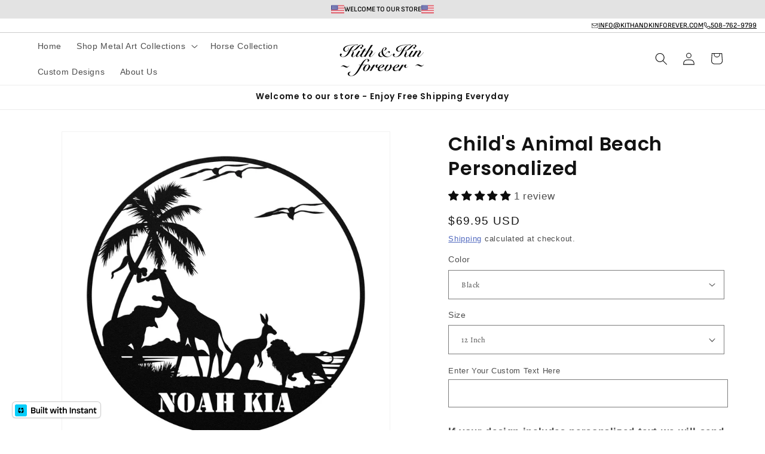

--- FILE ---
content_type: text/html; charset=utf-8
request_url: https://kithandkinforever.com/products/childs-animal-beach-personalized
body_size: 74925
content:
<!doctype html>
<html class="js" lang="en">
  <head>
    <meta charset="utf-8">
    <meta http-equiv="X-UA-Compatible" content="IE=edge">
    <meta name="viewport" content="width=device-width,initial-scale=1">
    <meta name="theme-color" content="">
    <link rel="canonical" href="https://kithandkinforever.com/products/childs-animal-beach-personalized"><link rel="icon" type="image/png" href="//kithandkinforever.com/cdn/shop/files/Untitled_500_x_500_px_2_1_-min.png?crop=center&height=32&v=1655143926&width=32"><link rel="preconnect" href="https://fonts.shopifycdn.com" crossorigin><title>
      Child&#39;s Animal Beach Personalized
 &ndash; Kith and Kin Forever</title>

    
      <meta name="description" content="This design was custom-made from scratch, inspired by a customer&#39;s vision. You can now enjoy its stunning craftsmanship, with options for your own personalization and purchase.   If you have a design idea in mind, we&#39;d be thrilled to bring your vision to life as a stunning piece of art that you can proudly showcase or ">
    

    

<meta property="og:site_name" content="Kith and Kin Forever">
<meta property="og:url" content="https://kithandkinforever.com/products/childs-animal-beach-personalized">
<meta property="og:title" content="Child&#39;s Animal Beach Personalized">
<meta property="og:type" content="product">
<meta property="og:description" content="This design was custom-made from scratch, inspired by a customer&#39;s vision. You can now enjoy its stunning craftsmanship, with options for your own personalization and purchase.   If you have a design idea in mind, we&#39;d be thrilled to bring your vision to life as a stunning piece of art that you can proudly showcase or "><meta property="og:image" content="http://kithandkinforever.com/cdn/shop/files/Molly_sDesigns.png?v=1745955435">
  <meta property="og:image:secure_url" content="https://kithandkinforever.com/cdn/shop/files/Molly_sDesigns.png?v=1745955435">
  <meta property="og:image:width" content="3600">
  <meta property="og:image:height" content="3600"><meta property="og:price:amount" content="69.95">
  <meta property="og:price:currency" content="USD"><meta name="twitter:card" content="summary_large_image">
<meta name="twitter:title" content="Child&#39;s Animal Beach Personalized">
<meta name="twitter:description" content="This design was custom-made from scratch, inspired by a customer&#39;s vision. You can now enjoy its stunning craftsmanship, with options for your own personalization and purchase.   If you have a design idea in mind, we&#39;d be thrilled to bring your vision to life as a stunning piece of art that you can proudly showcase or ">


    <script src="//kithandkinforever.com/cdn/shop/t/29/assets/constants.js?v=132983761750457495441754821560" defer="defer"></script>
    <script src="//kithandkinforever.com/cdn/shop/t/29/assets/pubsub.js?v=25310214064522200911754821561" defer="defer"></script>
    <script src="//kithandkinforever.com/cdn/shop/t/29/assets/global.js?v=7301445359237545521754821560" defer="defer"></script>
    <script src="//kithandkinforever.com/cdn/shop/t/29/assets/details-disclosure.js?v=13653116266235556501754821560" defer="defer"></script>
    <script src="//kithandkinforever.com/cdn/shop/t/29/assets/details-modal.js?v=25581673532751508451754821560" defer="defer"></script>
    <script src="//kithandkinforever.com/cdn/shop/t/29/assets/search-form.js?v=133129549252120666541754821561" defer="defer"></script><script src="//kithandkinforever.com/cdn/shop/t/29/assets/animations.js?v=88693664871331136111754821559" defer="defer"></script><script>window.performance && window.performance.mark && window.performance.mark('shopify.content_for_header.start');</script><meta name="facebook-domain-verification" content="x1mv4d3psgy874j5qm3o6gr360yok5">
<meta name="google-site-verification" content="P1d6Z2NY2-s7qRJuR-hz7KpKUGwoqY5sJpMSTewj55E">
<meta id="shopify-digital-wallet" name="shopify-digital-wallet" content="/61242376350/digital_wallets/dialog">
<meta name="shopify-checkout-api-token" content="acb9bc9ad3132732c7ef8144d5838070">
<meta id="in-context-paypal-metadata" data-shop-id="61242376350" data-venmo-supported="false" data-environment="production" data-locale="en_US" data-paypal-v4="true" data-currency="USD">
<link rel="alternate" type="application/json+oembed" href="https://kithandkinforever.com/products/childs-animal-beach-personalized.oembed">
<script async="async" src="/checkouts/internal/preloads.js?locale=en-US"></script>
<link rel="preconnect" href="https://shop.app" crossorigin="anonymous">
<script async="async" src="https://shop.app/checkouts/internal/preloads.js?locale=en-US&shop_id=61242376350" crossorigin="anonymous"></script>
<script id="apple-pay-shop-capabilities" type="application/json">{"shopId":61242376350,"countryCode":"US","currencyCode":"USD","merchantCapabilities":["supports3DS"],"merchantId":"gid:\/\/shopify\/Shop\/61242376350","merchantName":"Kith and Kin Forever","requiredBillingContactFields":["postalAddress","email","phone"],"requiredShippingContactFields":["postalAddress","email","phone"],"shippingType":"shipping","supportedNetworks":["visa","masterCard","amex","discover","elo","jcb"],"total":{"type":"pending","label":"Kith and Kin Forever","amount":"1.00"},"shopifyPaymentsEnabled":true,"supportsSubscriptions":true}</script>
<script id="shopify-features" type="application/json">{"accessToken":"acb9bc9ad3132732c7ef8144d5838070","betas":["rich-media-storefront-analytics"],"domain":"kithandkinforever.com","predictiveSearch":true,"shopId":61242376350,"locale":"en"}</script>
<script>var Shopify = Shopify || {};
Shopify.shop = "kithandkinforever.myshopify.com";
Shopify.locale = "en";
Shopify.currency = {"active":"USD","rate":"1.0"};
Shopify.country = "US";
Shopify.theme = {"name":"Version 15.4 Dawn 08.2025","id":148550910110,"schema_name":"Dawn","schema_version":"15.4.0","theme_store_id":887,"role":"main"};
Shopify.theme.handle = "null";
Shopify.theme.style = {"id":null,"handle":null};
Shopify.cdnHost = "kithandkinforever.com/cdn";
Shopify.routes = Shopify.routes || {};
Shopify.routes.root = "/";</script>
<script type="module">!function(o){(o.Shopify=o.Shopify||{}).modules=!0}(window);</script>
<script>!function(o){function n(){var o=[];function n(){o.push(Array.prototype.slice.apply(arguments))}return n.q=o,n}var t=o.Shopify=o.Shopify||{};t.loadFeatures=n(),t.autoloadFeatures=n()}(window);</script>
<script>
  window.ShopifyPay = window.ShopifyPay || {};
  window.ShopifyPay.apiHost = "shop.app\/pay";
  window.ShopifyPay.redirectState = null;
</script>
<script id="shop-js-analytics" type="application/json">{"pageType":"product"}</script>
<script defer="defer" async type="module" src="//kithandkinforever.com/cdn/shopifycloud/shop-js/modules/v2/client.init-shop-cart-sync_BN7fPSNr.en.esm.js"></script>
<script defer="defer" async type="module" src="//kithandkinforever.com/cdn/shopifycloud/shop-js/modules/v2/chunk.common_Cbph3Kss.esm.js"></script>
<script defer="defer" async type="module" src="//kithandkinforever.com/cdn/shopifycloud/shop-js/modules/v2/chunk.modal_DKumMAJ1.esm.js"></script>
<script type="module">
  await import("//kithandkinforever.com/cdn/shopifycloud/shop-js/modules/v2/client.init-shop-cart-sync_BN7fPSNr.en.esm.js");
await import("//kithandkinforever.com/cdn/shopifycloud/shop-js/modules/v2/chunk.common_Cbph3Kss.esm.js");
await import("//kithandkinforever.com/cdn/shopifycloud/shop-js/modules/v2/chunk.modal_DKumMAJ1.esm.js");

  window.Shopify.SignInWithShop?.initShopCartSync?.({"fedCMEnabled":true,"windoidEnabled":true});

</script>
<script defer="defer" async type="module" src="//kithandkinforever.com/cdn/shopifycloud/shop-js/modules/v2/client.payment-terms_BxzfvcZJ.en.esm.js"></script>
<script defer="defer" async type="module" src="//kithandkinforever.com/cdn/shopifycloud/shop-js/modules/v2/chunk.common_Cbph3Kss.esm.js"></script>
<script defer="defer" async type="module" src="//kithandkinforever.com/cdn/shopifycloud/shop-js/modules/v2/chunk.modal_DKumMAJ1.esm.js"></script>
<script type="module">
  await import("//kithandkinforever.com/cdn/shopifycloud/shop-js/modules/v2/client.payment-terms_BxzfvcZJ.en.esm.js");
await import("//kithandkinforever.com/cdn/shopifycloud/shop-js/modules/v2/chunk.common_Cbph3Kss.esm.js");
await import("//kithandkinforever.com/cdn/shopifycloud/shop-js/modules/v2/chunk.modal_DKumMAJ1.esm.js");

  
</script>
<script>
  window.Shopify = window.Shopify || {};
  if (!window.Shopify.featureAssets) window.Shopify.featureAssets = {};
  window.Shopify.featureAssets['shop-js'] = {"shop-cart-sync":["modules/v2/client.shop-cart-sync_CJVUk8Jm.en.esm.js","modules/v2/chunk.common_Cbph3Kss.esm.js","modules/v2/chunk.modal_DKumMAJ1.esm.js"],"init-fed-cm":["modules/v2/client.init-fed-cm_7Fvt41F4.en.esm.js","modules/v2/chunk.common_Cbph3Kss.esm.js","modules/v2/chunk.modal_DKumMAJ1.esm.js"],"init-shop-email-lookup-coordinator":["modules/v2/client.init-shop-email-lookup-coordinator_Cc088_bR.en.esm.js","modules/v2/chunk.common_Cbph3Kss.esm.js","modules/v2/chunk.modal_DKumMAJ1.esm.js"],"init-windoid":["modules/v2/client.init-windoid_hPopwJRj.en.esm.js","modules/v2/chunk.common_Cbph3Kss.esm.js","modules/v2/chunk.modal_DKumMAJ1.esm.js"],"shop-button":["modules/v2/client.shop-button_B0jaPSNF.en.esm.js","modules/v2/chunk.common_Cbph3Kss.esm.js","modules/v2/chunk.modal_DKumMAJ1.esm.js"],"shop-cash-offers":["modules/v2/client.shop-cash-offers_DPIskqss.en.esm.js","modules/v2/chunk.common_Cbph3Kss.esm.js","modules/v2/chunk.modal_DKumMAJ1.esm.js"],"shop-toast-manager":["modules/v2/client.shop-toast-manager_CK7RT69O.en.esm.js","modules/v2/chunk.common_Cbph3Kss.esm.js","modules/v2/chunk.modal_DKumMAJ1.esm.js"],"init-shop-cart-sync":["modules/v2/client.init-shop-cart-sync_BN7fPSNr.en.esm.js","modules/v2/chunk.common_Cbph3Kss.esm.js","modules/v2/chunk.modal_DKumMAJ1.esm.js"],"init-customer-accounts-sign-up":["modules/v2/client.init-customer-accounts-sign-up_CfPf4CXf.en.esm.js","modules/v2/client.shop-login-button_DeIztwXF.en.esm.js","modules/v2/chunk.common_Cbph3Kss.esm.js","modules/v2/chunk.modal_DKumMAJ1.esm.js"],"pay-button":["modules/v2/client.pay-button_CgIwFSYN.en.esm.js","modules/v2/chunk.common_Cbph3Kss.esm.js","modules/v2/chunk.modal_DKumMAJ1.esm.js"],"init-customer-accounts":["modules/v2/client.init-customer-accounts_DQ3x16JI.en.esm.js","modules/v2/client.shop-login-button_DeIztwXF.en.esm.js","modules/v2/chunk.common_Cbph3Kss.esm.js","modules/v2/chunk.modal_DKumMAJ1.esm.js"],"avatar":["modules/v2/client.avatar_BTnouDA3.en.esm.js"],"init-shop-for-new-customer-accounts":["modules/v2/client.init-shop-for-new-customer-accounts_CsZy_esa.en.esm.js","modules/v2/client.shop-login-button_DeIztwXF.en.esm.js","modules/v2/chunk.common_Cbph3Kss.esm.js","modules/v2/chunk.modal_DKumMAJ1.esm.js"],"shop-follow-button":["modules/v2/client.shop-follow-button_BRMJjgGd.en.esm.js","modules/v2/chunk.common_Cbph3Kss.esm.js","modules/v2/chunk.modal_DKumMAJ1.esm.js"],"checkout-modal":["modules/v2/client.checkout-modal_B9Drz_yf.en.esm.js","modules/v2/chunk.common_Cbph3Kss.esm.js","modules/v2/chunk.modal_DKumMAJ1.esm.js"],"shop-login-button":["modules/v2/client.shop-login-button_DeIztwXF.en.esm.js","modules/v2/chunk.common_Cbph3Kss.esm.js","modules/v2/chunk.modal_DKumMAJ1.esm.js"],"lead-capture":["modules/v2/client.lead-capture_DXYzFM3R.en.esm.js","modules/v2/chunk.common_Cbph3Kss.esm.js","modules/v2/chunk.modal_DKumMAJ1.esm.js"],"shop-login":["modules/v2/client.shop-login_CA5pJqmO.en.esm.js","modules/v2/chunk.common_Cbph3Kss.esm.js","modules/v2/chunk.modal_DKumMAJ1.esm.js"],"payment-terms":["modules/v2/client.payment-terms_BxzfvcZJ.en.esm.js","modules/v2/chunk.common_Cbph3Kss.esm.js","modules/v2/chunk.modal_DKumMAJ1.esm.js"]};
</script>
<script>(function() {
  var isLoaded = false;
  function asyncLoad() {
    if (isLoaded) return;
    isLoaded = true;
    var urls = ["https:\/\/static.klaviyo.com\/onsite\/js\/klaviyo.js?company_id=YtfCfS\u0026shop=kithandkinforever.myshopify.com","https:\/\/app.teelaunch.com\/sizing-charts-script.js?shop=kithandkinforever.myshopify.com","\/\/d1liekpayvooaz.cloudfront.net\/apps\/customizery\/customizery.js?shop=kithandkinforever.myshopify.com","https:\/\/app.teelaunch.com\/sizing-charts-script.js?shop=kithandkinforever.myshopify.com","https:\/\/app.teelaunch.com\/sizing-charts-script.js?shop=kithandkinforever.myshopify.com","https:\/\/app.teelaunch.com\/sizing-charts-script.js?shop=kithandkinforever.myshopify.com","https:\/\/app.teelaunch.com\/sizing-charts-script.js?shop=kithandkinforever.myshopify.com","https:\/\/app.teelaunch.com\/sizing-charts-script.js?shop=kithandkinforever.myshopify.com"];
    for (var i = 0; i < urls.length; i++) {
      var s = document.createElement('script');
      s.type = 'text/javascript';
      s.async = true;
      s.src = urls[i];
      var x = document.getElementsByTagName('script')[0];
      x.parentNode.insertBefore(s, x);
    }
  };
  if(window.attachEvent) {
    window.attachEvent('onload', asyncLoad);
  } else {
    window.addEventListener('load', asyncLoad, false);
  }
})();</script>
<script id="__st">var __st={"a":61242376350,"offset":-18000,"reqid":"b373c0fc-4a8e-4330-af4f-4a3682f3f43d-1769899893","pageurl":"kithandkinforever.com\/products\/childs-animal-beach-personalized","u":"69712ef04854","p":"product","rtyp":"product","rid":7615688310942};</script>
<script>window.ShopifyPaypalV4VisibilityTracking = true;</script>
<script id="captcha-bootstrap">!function(){'use strict';const t='contact',e='account',n='new_comment',o=[[t,t],['blogs',n],['comments',n],[t,'customer']],c=[[e,'customer_login'],[e,'guest_login'],[e,'recover_customer_password'],[e,'create_customer']],r=t=>t.map((([t,e])=>`form[action*='/${t}']:not([data-nocaptcha='true']) input[name='form_type'][value='${e}']`)).join(','),a=t=>()=>t?[...document.querySelectorAll(t)].map((t=>t.form)):[];function s(){const t=[...o],e=r(t);return a(e)}const i='password',u='form_key',d=['recaptcha-v3-token','g-recaptcha-response','h-captcha-response',i],f=()=>{try{return window.sessionStorage}catch{return}},m='__shopify_v',_=t=>t.elements[u];function p(t,e,n=!1){try{const o=window.sessionStorage,c=JSON.parse(o.getItem(e)),{data:r}=function(t){const{data:e,action:n}=t;return t[m]||n?{data:e,action:n}:{data:t,action:n}}(c);for(const[e,n]of Object.entries(r))t.elements[e]&&(t.elements[e].value=n);n&&o.removeItem(e)}catch(o){console.error('form repopulation failed',{error:o})}}const l='form_type',E='cptcha';function T(t){t.dataset[E]=!0}const w=window,h=w.document,L='Shopify',v='ce_forms',y='captcha';let A=!1;((t,e)=>{const n=(g='f06e6c50-85a8-45c8-87d0-21a2b65856fe',I='https://cdn.shopify.com/shopifycloud/storefront-forms-hcaptcha/ce_storefront_forms_captcha_hcaptcha.v1.5.2.iife.js',D={infoText:'Protected by hCaptcha',privacyText:'Privacy',termsText:'Terms'},(t,e,n)=>{const o=w[L][v],c=o.bindForm;if(c)return c(t,g,e,D).then(n);var r;o.q.push([[t,g,e,D],n]),r=I,A||(h.body.append(Object.assign(h.createElement('script'),{id:'captcha-provider',async:!0,src:r})),A=!0)});var g,I,D;w[L]=w[L]||{},w[L][v]=w[L][v]||{},w[L][v].q=[],w[L][y]=w[L][y]||{},w[L][y].protect=function(t,e){n(t,void 0,e),T(t)},Object.freeze(w[L][y]),function(t,e,n,w,h,L){const[v,y,A,g]=function(t,e,n){const i=e?o:[],u=t?c:[],d=[...i,...u],f=r(d),m=r(i),_=r(d.filter((([t,e])=>n.includes(e))));return[a(f),a(m),a(_),s()]}(w,h,L),I=t=>{const e=t.target;return e instanceof HTMLFormElement?e:e&&e.form},D=t=>v().includes(t);t.addEventListener('submit',(t=>{const e=I(t);if(!e)return;const n=D(e)&&!e.dataset.hcaptchaBound&&!e.dataset.recaptchaBound,o=_(e),c=g().includes(e)&&(!o||!o.value);(n||c)&&t.preventDefault(),c&&!n&&(function(t){try{if(!f())return;!function(t){const e=f();if(!e)return;const n=_(t);if(!n)return;const o=n.value;o&&e.removeItem(o)}(t);const e=Array.from(Array(32),(()=>Math.random().toString(36)[2])).join('');!function(t,e){_(t)||t.append(Object.assign(document.createElement('input'),{type:'hidden',name:u})),t.elements[u].value=e}(t,e),function(t,e){const n=f();if(!n)return;const o=[...t.querySelectorAll(`input[type='${i}']`)].map((({name:t})=>t)),c=[...d,...o],r={};for(const[a,s]of new FormData(t).entries())c.includes(a)||(r[a]=s);n.setItem(e,JSON.stringify({[m]:1,action:t.action,data:r}))}(t,e)}catch(e){console.error('failed to persist form',e)}}(e),e.submit())}));const S=(t,e)=>{t&&!t.dataset[E]&&(n(t,e.some((e=>e===t))),T(t))};for(const o of['focusin','change'])t.addEventListener(o,(t=>{const e=I(t);D(e)&&S(e,y())}));const B=e.get('form_key'),M=e.get(l),P=B&&M;t.addEventListener('DOMContentLoaded',(()=>{const t=y();if(P)for(const e of t)e.elements[l].value===M&&p(e,B);[...new Set([...A(),...v().filter((t=>'true'===t.dataset.shopifyCaptcha))])].forEach((e=>S(e,t)))}))}(h,new URLSearchParams(w.location.search),n,t,e,['guest_login'])})(!0,!0)}();</script>
<script integrity="sha256-4kQ18oKyAcykRKYeNunJcIwy7WH5gtpwJnB7kiuLZ1E=" data-source-attribution="shopify.loadfeatures" defer="defer" src="//kithandkinforever.com/cdn/shopifycloud/storefront/assets/storefront/load_feature-a0a9edcb.js" crossorigin="anonymous"></script>
<script crossorigin="anonymous" defer="defer" src="//kithandkinforever.com/cdn/shopifycloud/storefront/assets/shopify_pay/storefront-65b4c6d7.js?v=20250812"></script>
<script data-source-attribution="shopify.dynamic_checkout.dynamic.init">var Shopify=Shopify||{};Shopify.PaymentButton=Shopify.PaymentButton||{isStorefrontPortableWallets:!0,init:function(){window.Shopify.PaymentButton.init=function(){};var t=document.createElement("script");t.src="https://kithandkinforever.com/cdn/shopifycloud/portable-wallets/latest/portable-wallets.en.js",t.type="module",document.head.appendChild(t)}};
</script>
<script data-source-attribution="shopify.dynamic_checkout.buyer_consent">
  function portableWalletsHideBuyerConsent(e){var t=document.getElementById("shopify-buyer-consent"),n=document.getElementById("shopify-subscription-policy-button");t&&n&&(t.classList.add("hidden"),t.setAttribute("aria-hidden","true"),n.removeEventListener("click",e))}function portableWalletsShowBuyerConsent(e){var t=document.getElementById("shopify-buyer-consent"),n=document.getElementById("shopify-subscription-policy-button");t&&n&&(t.classList.remove("hidden"),t.removeAttribute("aria-hidden"),n.addEventListener("click",e))}window.Shopify?.PaymentButton&&(window.Shopify.PaymentButton.hideBuyerConsent=portableWalletsHideBuyerConsent,window.Shopify.PaymentButton.showBuyerConsent=portableWalletsShowBuyerConsent);
</script>
<script data-source-attribution="shopify.dynamic_checkout.cart.bootstrap">document.addEventListener("DOMContentLoaded",(function(){function t(){return document.querySelector("shopify-accelerated-checkout-cart, shopify-accelerated-checkout")}if(t())Shopify.PaymentButton.init();else{new MutationObserver((function(e,n){t()&&(Shopify.PaymentButton.init(),n.disconnect())})).observe(document.body,{childList:!0,subtree:!0})}}));
</script>
<link id="shopify-accelerated-checkout-styles" rel="stylesheet" media="screen" href="https://kithandkinforever.com/cdn/shopifycloud/portable-wallets/latest/accelerated-checkout-backwards-compat.css" crossorigin="anonymous">
<style id="shopify-accelerated-checkout-cart">
        #shopify-buyer-consent {
  margin-top: 1em;
  display: inline-block;
  width: 100%;
}

#shopify-buyer-consent.hidden {
  display: none;
}

#shopify-subscription-policy-button {
  background: none;
  border: none;
  padding: 0;
  text-decoration: underline;
  font-size: inherit;
  cursor: pointer;
}

#shopify-subscription-policy-button::before {
  box-shadow: none;
}

      </style>
<script id="sections-script" data-sections="header" defer="defer" src="//kithandkinforever.com/cdn/shop/t/29/compiled_assets/scripts.js?v=4934"></script>
<script>window.performance && window.performance.mark && window.performance.mark('shopify.content_for_header.end');</script>


    <style data-shopify>
      @font-face {
  font-family: Alegreya;
  font-weight: 400;
  font-style: normal;
  font-display: swap;
  src: url("//kithandkinforever.com/cdn/fonts/alegreya/alegreya_n4.9d59d35c9865f13cc7223c9847768350c0c7301a.woff2") format("woff2"),
       url("//kithandkinforever.com/cdn/fonts/alegreya/alegreya_n4.a883043573688913d15d350b7a40349399b2ef99.woff") format("woff");
}

      @font-face {
  font-family: Alegreya;
  font-weight: 700;
  font-style: normal;
  font-display: swap;
  src: url("//kithandkinforever.com/cdn/fonts/alegreya/alegreya_n7.94acea1149930a7b242e750715301e9002cdbb09.woff2") format("woff2"),
       url("//kithandkinforever.com/cdn/fonts/alegreya/alegreya_n7.44924b4ad31cd43b056fd2b37a197352574886fd.woff") format("woff");
}

      @font-face {
  font-family: Alegreya;
  font-weight: 400;
  font-style: italic;
  font-display: swap;
  src: url("//kithandkinforever.com/cdn/fonts/alegreya/alegreya_i4.8dee6f2ed2ce33b7dc66259131d71ed090011461.woff2") format("woff2"),
       url("//kithandkinforever.com/cdn/fonts/alegreya/alegreya_i4.f1e64827a79062bc46c078ea2821c6711f0f09ad.woff") format("woff");
}

      @font-face {
  font-family: Alegreya;
  font-weight: 700;
  font-style: italic;
  font-display: swap;
  src: url("//kithandkinforever.com/cdn/fonts/alegreya/alegreya_i7.5e65007906c5f78bc33208b7b54b20b3c445ca0e.woff2") format("woff2"),
       url("//kithandkinforever.com/cdn/fonts/alegreya/alegreya_i7.4848fae5074f900a889cf3e9420385da30033d27.woff") format("woff");
}

      @font-face {
  font-family: Poppins;
  font-weight: 600;
  font-style: normal;
  font-display: swap;
  src: url("//kithandkinforever.com/cdn/fonts/poppins/poppins_n6.aa29d4918bc243723d56b59572e18228ed0786f6.woff2") format("woff2"),
       url("//kithandkinforever.com/cdn/fonts/poppins/poppins_n6.5f815d845fe073750885d5b7e619ee00e8111208.woff") format("woff");
}


      
        :root,
        .color-background-1 {
          --color-background: 255,255,255;
        
          --gradient-background: #ffffff;
        

        

        --color-foreground: 18,18,18;
        --color-background-contrast: 191,191,191;
        --color-shadow: 18,18,18;
        --color-button: 51,79,180;
        --color-button-text: 255,255,255;
        --color-secondary-button: 255,255,255;
        --color-secondary-button-text: 51,79,180;
        --color-link: 51,79,180;
        --color-badge-foreground: 18,18,18;
        --color-badge-background: 255,255,255;
        --color-badge-border: 18,18,18;
        --payment-terms-background-color: rgb(255 255 255);
      }
      
        
        .color-background-2 {
          --color-background: 255,255,255;
        
          --gradient-background: #ffffff;
        

        

        --color-foreground: 18,18,18;
        --color-background-contrast: 191,191,191;
        --color-shadow: 18,18,18;
        --color-button: 44,76,191;
        --color-button-text: 255,255,255;
        --color-secondary-button: 255,255,255;
        --color-secondary-button-text: 18,18,18;
        --color-link: 18,18,18;
        --color-badge-foreground: 18,18,18;
        --color-badge-background: 255,255,255;
        --color-badge-border: 18,18,18;
        --payment-terms-background-color: rgb(255 255 255);
      }
      
        
        .color-inverse {
          --color-background: 44,76,191;
        
          --gradient-background: #2c4cbf;
        

        

        --color-foreground: 255,255,255;
        --color-background-contrast: 20,35,87;
        --color-shadow: 44,76,191;
        --color-button: 255,255,255;
        --color-button-text: 44,76,191;
        --color-secondary-button: 44,76,191;
        --color-secondary-button-text: 255,255,255;
        --color-link: 255,255,255;
        --color-badge-foreground: 255,255,255;
        --color-badge-background: 44,76,191;
        --color-badge-border: 255,255,255;
        --payment-terms-background-color: rgb(44 76 191);
      }
      
        
        .color-accent-1 {
          --color-background: 51,79,180;
        
          --gradient-background: linear-gradient(180deg, rgba(51, 79, 180, 1), rgba(127, 162, 250, 1) 100%);
        

        

        --color-foreground: 255,255,255;
        --color-background-contrast: 23,35,81;
        --color-shadow: 18,18,18;
        --color-button: 255,255,255;
        --color-button-text: 44,76,191;
        --color-secondary-button: 51,79,180;
        --color-secondary-button-text: 255,255,255;
        --color-link: 255,255,255;
        --color-badge-foreground: 255,255,255;
        --color-badge-background: 51,79,180;
        --color-badge-border: 255,255,255;
        --payment-terms-background-color: rgb(51 79 180);
      }
      
        
        .color-accent-2 {
          --color-background: 51,79,180;
        
          --gradient-background: #334fb4;
        

        

        --color-foreground: 255,255,255;
        --color-background-contrast: 23,35,81;
        --color-shadow: 18,18,18;
        --color-button: 255,255,255;
        --color-button-text: 51,79,180;
        --color-secondary-button: 51,79,180;
        --color-secondary-button-text: 255,255,255;
        --color-link: 255,255,255;
        --color-badge-foreground: 255,255,255;
        --color-badge-background: 51,79,180;
        --color-badge-border: 255,255,255;
        --payment-terms-background-color: rgb(51 79 180);
      }
      
        
        .color-scheme-6049bf9f-ade7-408f-b7b8-474ea7d2159a {
          --color-background: 191,219,237;
        
          --gradient-background: #bfdbed;
        

        

        --color-foreground: 18,18,18;
        --color-background-contrast: 91,163,209;
        --color-shadow: 18,18,18;
        --color-button: 18,18,18;
        --color-button-text: 255,255,255;
        --color-secondary-button: 191,219,237;
        --color-secondary-button-text: 18,18,18;
        --color-link: 18,18,18;
        --color-badge-foreground: 18,18,18;
        --color-badge-background: 191,219,237;
        --color-badge-border: 18,18,18;
        --payment-terms-background-color: rgb(191 219 237);
      }
      

      body, .color-background-1, .color-background-2, .color-inverse, .color-accent-1, .color-accent-2, .color-scheme-6049bf9f-ade7-408f-b7b8-474ea7d2159a {
        color: rgba(var(--color-foreground), 0.75);
        background-color: rgb(var(--color-background));
      }

      :root {
        --font-body-family: Alegreya, serif;
        --font-body-style: normal;
        --font-body-weight: 400;
        --font-body-weight-bold: 700;

        --font-heading-family: Poppins, sans-serif;
        --font-heading-style: normal;
        --font-heading-weight: 600;

        --font-body-scale: 1.05;
        --font-heading-scale: 1.0;

        --media-padding: px;
        --media-border-opacity: 0.05;
        --media-border-width: 1px;
        --media-radius: 0px;
        --media-shadow-opacity: 0.0;
        --media-shadow-horizontal-offset: 0px;
        --media-shadow-vertical-offset: 4px;
        --media-shadow-blur-radius: 5px;
        --media-shadow-visible: 0;

        --page-width: 120rem;
        --page-width-margin: 0rem;

        --product-card-image-padding: 0.0rem;
        --product-card-corner-radius: 0.0rem;
        --product-card-text-alignment: left;
        --product-card-border-width: 0.0rem;
        --product-card-border-opacity: 0.1;
        --product-card-shadow-opacity: 0.0;
        --product-card-shadow-visible: 0;
        --product-card-shadow-horizontal-offset: 0.0rem;
        --product-card-shadow-vertical-offset: 0.4rem;
        --product-card-shadow-blur-radius: 0.5rem;

        --collection-card-image-padding: 0.0rem;
        --collection-card-corner-radius: 0.0rem;
        --collection-card-text-alignment: left;
        --collection-card-border-width: 0.0rem;
        --collection-card-border-opacity: 0.0;
        --collection-card-shadow-opacity: 0.1;
        --collection-card-shadow-visible: 1;
        --collection-card-shadow-horizontal-offset: 0.0rem;
        --collection-card-shadow-vertical-offset: 0.0rem;
        --collection-card-shadow-blur-radius: 0.0rem;

        --blog-card-image-padding: 0.0rem;
        --blog-card-corner-radius: 0.0rem;
        --blog-card-text-alignment: left;
        --blog-card-border-width: 0.0rem;
        --blog-card-border-opacity: 0.0;
        --blog-card-shadow-opacity: 0.1;
        --blog-card-shadow-visible: 1;
        --blog-card-shadow-horizontal-offset: 0.0rem;
        --blog-card-shadow-vertical-offset: 0.0rem;
        --blog-card-shadow-blur-radius: 0.0rem;

        --badge-corner-radius: 4.0rem;

        --popup-border-width: 1px;
        --popup-border-opacity: 0.1;
        --popup-corner-radius: 0px;
        --popup-shadow-opacity: 0.0;
        --popup-shadow-horizontal-offset: 0px;
        --popup-shadow-vertical-offset: 4px;
        --popup-shadow-blur-radius: 5px;

        --drawer-border-width: 1px;
        --drawer-border-opacity: 0.1;
        --drawer-shadow-opacity: 0.0;
        --drawer-shadow-horizontal-offset: 0px;
        --drawer-shadow-vertical-offset: 4px;
        --drawer-shadow-blur-radius: 5px;

        --spacing-sections-desktop: 28px;
        --spacing-sections-mobile: 20px;

        --grid-desktop-vertical-spacing: 8px;
        --grid-desktop-horizontal-spacing: 8px;
        --grid-mobile-vertical-spacing: 4px;
        --grid-mobile-horizontal-spacing: 4px;

        --text-boxes-border-opacity: 0.1;
        --text-boxes-border-width: 0px;
        --text-boxes-radius: 0px;
        --text-boxes-shadow-opacity: 0.0;
        --text-boxes-shadow-visible: 0;
        --text-boxes-shadow-horizontal-offset: 0px;
        --text-boxes-shadow-vertical-offset: 4px;
        --text-boxes-shadow-blur-radius: 5px;

        --buttons-radius: 16px;
        --buttons-radius-outset: 17px;
        --buttons-border-width: 1px;
        --buttons-border-opacity: 1.0;
        --buttons-shadow-opacity: 0.0;
        --buttons-shadow-visible: 0;
        --buttons-shadow-horizontal-offset: 0px;
        --buttons-shadow-vertical-offset: 4px;
        --buttons-shadow-blur-radius: 5px;
        --buttons-border-offset: 0.3px;

        --inputs-radius: 0px;
        --inputs-border-width: 1px;
        --inputs-border-opacity: 0.55;
        --inputs-shadow-opacity: 0.0;
        --inputs-shadow-horizontal-offset: 0px;
        --inputs-margin-offset: 0px;
        --inputs-shadow-vertical-offset: 4px;
        --inputs-shadow-blur-radius: 5px;
        --inputs-radius-outset: 0px;

        --variant-pills-radius: 0px;
        --variant-pills-border-width: 1px;
        --variant-pills-border-opacity: 0.55;
        --variant-pills-shadow-opacity: 0.0;
        --variant-pills-shadow-horizontal-offset: 0px;
        --variant-pills-shadow-vertical-offset: 4px;
        --variant-pills-shadow-blur-radius: 5px;
      }

      *,
      *::before,
      *::after {
        box-sizing: inherit;
      }

      html {
        box-sizing: border-box;
        font-size: calc(var(--font-body-scale) * 62.5%);
        height: 100%;
      }

      body {
        display: grid;
        grid-template-rows: auto auto 1fr auto;
        grid-template-columns: 100%;
        min-height: 100%;
        margin: 0;
        font-size: 1.5rem;
        letter-spacing: 0.06rem;
        line-height: calc(1 + 0.8 / var(--font-body-scale));
        font-family: var(--font-body-family);
        font-style: var(--font-body-style);
        font-weight: var(--font-body-weight);
      }

      @media screen and (min-width: 750px) {
        body {
          font-size: 1.6rem;
        }
      }
    </style>

    <link href="//kithandkinforever.com/cdn/shop/t/29/assets/base.css?v=159841507637079171801754821559" rel="stylesheet" type="text/css" media="all" />
    <link rel="stylesheet" href="//kithandkinforever.com/cdn/shop/t/29/assets/component-cart-items.css?v=13033300910818915211754821559" media="print" onload="this.media='all'">
      <link rel="preload" as="font" href="//kithandkinforever.com/cdn/fonts/alegreya/alegreya_n4.9d59d35c9865f13cc7223c9847768350c0c7301a.woff2" type="font/woff2" crossorigin>
      

      <link rel="preload" as="font" href="//kithandkinforever.com/cdn/fonts/poppins/poppins_n6.aa29d4918bc243723d56b59572e18228ed0786f6.woff2" type="font/woff2" crossorigin>
      
<link href="//kithandkinforever.com/cdn/shop/t/29/assets/component-localization-form.css?v=170315343355214948141754821559" rel="stylesheet" type="text/css" media="all" />
      <script src="//kithandkinforever.com/cdn/shop/t/29/assets/localization-form.js?v=144176611646395275351754821561" defer="defer"></script><link
        rel="stylesheet"
        href="//kithandkinforever.com/cdn/shop/t/29/assets/component-predictive-search.css?v=118923337488134913561754821559"
        media="print"
        onload="this.media='all'"
      ><script>
      if (Shopify.designMode) {
        document.documentElement.classList.add('shopify-design-mode');
      }
    </script>
  <!-- BEGIN app block: shopify://apps/klaviyo-email-marketing-sms/blocks/klaviyo-onsite-embed/2632fe16-c075-4321-a88b-50b567f42507 -->












  <script async src="https://static.klaviyo.com/onsite/js/YtfCfS/klaviyo.js?company_id=YtfCfS"></script>
  <script>!function(){if(!window.klaviyo){window._klOnsite=window._klOnsite||[];try{window.klaviyo=new Proxy({},{get:function(n,i){return"push"===i?function(){var n;(n=window._klOnsite).push.apply(n,arguments)}:function(){for(var n=arguments.length,o=new Array(n),w=0;w<n;w++)o[w]=arguments[w];var t="function"==typeof o[o.length-1]?o.pop():void 0,e=new Promise((function(n){window._klOnsite.push([i].concat(o,[function(i){t&&t(i),n(i)}]))}));return e}}})}catch(n){window.klaviyo=window.klaviyo||[],window.klaviyo.push=function(){var n;(n=window._klOnsite).push.apply(n,arguments)}}}}();</script>

  
    <script id="viewed_product">
      if (item == null) {
        var _learnq = _learnq || [];

        var MetafieldReviews = null
        var MetafieldYotpoRating = null
        var MetafieldYotpoCount = null
        var MetafieldLooxRating = null
        var MetafieldLooxCount = null
        var okendoProduct = null
        var okendoProductReviewCount = null
        var okendoProductReviewAverageValue = null
        try {
          // The following fields are used for Customer Hub recently viewed in order to add reviews.
          // This information is not part of __kla_viewed. Instead, it is part of __kla_viewed_reviewed_items
          MetafieldReviews = {"rating":{"scale_min":"1.0","scale_max":"5.0","value":"5.0"},"rating_count":1};
          MetafieldYotpoRating = null
          MetafieldYotpoCount = null
          MetafieldLooxRating = null
          MetafieldLooxCount = null

          okendoProduct = null
          // If the okendo metafield is not legacy, it will error, which then requires the new json formatted data
          if (okendoProduct && 'error' in okendoProduct) {
            okendoProduct = null
          }
          okendoProductReviewCount = okendoProduct ? okendoProduct.reviewCount : null
          okendoProductReviewAverageValue = okendoProduct ? okendoProduct.reviewAverageValue : null
        } catch (error) {
          console.error('Error in Klaviyo onsite reviews tracking:', error);
        }

        var item = {
          Name: "Child's Animal Beach Personalized",
          ProductID: 7615688310942,
          Categories: ["Best Sellers","Children \u0026 Babies Metal Wall Art","Custom Designed Steel Signs"],
          ImageURL: "https://kithandkinforever.com/cdn/shop/files/Molly_sDesigns_grande.png?v=1745955435",
          URL: "https://kithandkinforever.com/products/childs-animal-beach-personalized",
          Brand: "Kith and Kin Forever",
          Price: "$69.95",
          Value: "69.95",
          CompareAtPrice: "$0.00"
        };
        _learnq.push(['track', 'Viewed Product', item]);
        _learnq.push(['trackViewedItem', {
          Title: item.Name,
          ItemId: item.ProductID,
          Categories: item.Categories,
          ImageUrl: item.ImageURL,
          Url: item.URL,
          Metadata: {
            Brand: item.Brand,
            Price: item.Price,
            Value: item.Value,
            CompareAtPrice: item.CompareAtPrice
          },
          metafields:{
            reviews: MetafieldReviews,
            yotpo:{
              rating: MetafieldYotpoRating,
              count: MetafieldYotpoCount,
            },
            loox:{
              rating: MetafieldLooxRating,
              count: MetafieldLooxCount,
            },
            okendo: {
              rating: okendoProductReviewAverageValue,
              count: okendoProductReviewCount,
            }
          }
        }]);
      }
    </script>
  




  <script>
    window.klaviyoReviewsProductDesignMode = false
  </script>







<!-- END app block --><!-- BEGIN app block: shopify://apps/monster-cart-upsell-free-gifts/blocks/app-embed/a1b8e58a-bf1d-4e0f-8768-a387c3f643c0 --><script>  
  window.mu_version = 1.8
  
      window.mu_product = {
        ...{"id":7615688310942,"title":"Child's Animal Beach Personalized","handle":"childs-animal-beach-personalized","description":"\u003cdiv class=\"chat relative w-auto chat-end\"\u003e\n\u003cdiv class=\"chat-bubble w-auto relative transition-colors svelte-17r04v3\"\u003e\n\u003cdiv class=\"message-body break-words\"\u003e\n\u003cp\u003e\u003cspan style=\"color: black; background-color: white; font-size: 12.5pt; font-family: Arial, sans-serif;\"\u003e\u003cstrong\u003eThis design was custom-made from scratch, inspired by a customer's vision. You can now enjoy its stunning craftsmanship, with options for your own personalization and purchase.  \u003c\/strong\u003e\u003c\/span\u003e\u003c\/p\u003e\n\u003cp\u003e\u003cspan style=\"color: black; background-color: white; font-size: 12.5pt; font-family: Arial, sans-serif;\"\u003e\u003cstrong\u003eIf you have a design idea in mind, we'd be thrilled to bring your vision to life as a stunning piece of art that you can proudly showcase or give as an exceptionally unique and personal gift. Contact Pat at info@kithandkinforever.com.\u003c\/strong\u003e\u003c\/span\u003e\u003c\/p\u003e\n\u003cp\u003e \u003c\/p\u003e\n\u003c\/div\u003e\n\u003c\/div\u003e\n\u003c\/div\u003e","published_at":"2023-12-03T14:39:29-05:00","created_at":"2023-12-03T14:39:29-05:00","vendor":"Kith and Kin Forever","type":"Wall Art","tags":["children","Metal Wall Art"],"price":6995,"price_min":6995,"price_max":26595,"available":true,"price_varies":true,"compare_at_price":null,"compare_at_price_min":0,"compare_at_price_max":0,"compare_at_price_varies":false,"variants":[{"id":42991248703646,"title":"Black \/ 12 Inch","option1":"Black","option2":"12 Inch","option3":null,"sku":"MTS12BLACK","requires_shipping":true,"taxable":true,"featured_image":{"id":36521368158366,"product_id":7615688310942,"position":2,"created_at":"2023-12-03T14:39:32-05:00","updated_at":"2025-04-29T15:27:28-04:00","alt":"Child's Animal Beach Personalized - Kith and Kin Forever","width":2000,"height":2000,"src":"\/\/kithandkinforever.com\/cdn\/shop\/files\/Childs_Animal_Beach_Personalized_Black_Transparent_Mockup_png.jpg?v=1745954848","variant_ids":[42991248703646,42991248736414,42991248769182,42991248801950,42991248834718,42991248867486]},"available":true,"name":"Child's Animal Beach Personalized - Black \/ 12 Inch","public_title":"Black \/ 12 Inch","options":["Black","12 Inch"],"price":6995,"weight":0,"compare_at_price":null,"inventory_management":null,"barcode":null,"featured_media":{"alt":"Child's Animal Beach Personalized - Kith and Kin Forever","id":29033329819806,"position":2,"preview_image":{"aspect_ratio":1.0,"height":2000,"width":2000,"src":"\/\/kithandkinforever.com\/cdn\/shop\/files\/Childs_Animal_Beach_Personalized_Black_Transparent_Mockup_png.jpg?v=1745954848"}},"requires_selling_plan":false,"selling_plan_allocations":[]},{"id":42991248736414,"title":"Black \/ 14 Inch","option1":"Black","option2":"14 Inch","option3":null,"sku":"MTS14BLACK","requires_shipping":true,"taxable":true,"featured_image":{"id":36521368158366,"product_id":7615688310942,"position":2,"created_at":"2023-12-03T14:39:32-05:00","updated_at":"2025-04-29T15:27:28-04:00","alt":"Child's Animal Beach Personalized - Kith and Kin Forever","width":2000,"height":2000,"src":"\/\/kithandkinforever.com\/cdn\/shop\/files\/Childs_Animal_Beach_Personalized_Black_Transparent_Mockup_png.jpg?v=1745954848","variant_ids":[42991248703646,42991248736414,42991248769182,42991248801950,42991248834718,42991248867486]},"available":true,"name":"Child's Animal Beach Personalized - Black \/ 14 Inch","public_title":"Black \/ 14 Inch","options":["Black","14 Inch"],"price":6995,"weight":0,"compare_at_price":null,"inventory_management":null,"barcode":null,"featured_media":{"alt":"Child's Animal Beach Personalized - Kith and Kin Forever","id":29033329819806,"position":2,"preview_image":{"aspect_ratio":1.0,"height":2000,"width":2000,"src":"\/\/kithandkinforever.com\/cdn\/shop\/files\/Childs_Animal_Beach_Personalized_Black_Transparent_Mockup_png.jpg?v=1745954848"}},"requires_selling_plan":false,"selling_plan_allocations":[]},{"id":42991248769182,"title":"Black \/ 18 Inch","option1":"Black","option2":"18 Inch","option3":null,"sku":"MTS18BLACK","requires_shipping":true,"taxable":true,"featured_image":{"id":36521368158366,"product_id":7615688310942,"position":2,"created_at":"2023-12-03T14:39:32-05:00","updated_at":"2025-04-29T15:27:28-04:00","alt":"Child's Animal Beach Personalized - Kith and Kin Forever","width":2000,"height":2000,"src":"\/\/kithandkinforever.com\/cdn\/shop\/files\/Childs_Animal_Beach_Personalized_Black_Transparent_Mockup_png.jpg?v=1745954848","variant_ids":[42991248703646,42991248736414,42991248769182,42991248801950,42991248834718,42991248867486]},"available":true,"name":"Child's Animal Beach Personalized - Black \/ 18 Inch","public_title":"Black \/ 18 Inch","options":["Black","18 Inch"],"price":8895,"weight":0,"compare_at_price":null,"inventory_management":null,"barcode":null,"featured_media":{"alt":"Child's Animal Beach Personalized - Kith and Kin Forever","id":29033329819806,"position":2,"preview_image":{"aspect_ratio":1.0,"height":2000,"width":2000,"src":"\/\/kithandkinforever.com\/cdn\/shop\/files\/Childs_Animal_Beach_Personalized_Black_Transparent_Mockup_png.jpg?v=1745954848"}},"requires_selling_plan":false,"selling_plan_allocations":[]},{"id":42991248801950,"title":"Black \/ 24 Inch","option1":"Black","option2":"24 Inch","option3":null,"sku":"MTS24BLACK","requires_shipping":true,"taxable":true,"featured_image":{"id":36521368158366,"product_id":7615688310942,"position":2,"created_at":"2023-12-03T14:39:32-05:00","updated_at":"2025-04-29T15:27:28-04:00","alt":"Child's Animal Beach Personalized - Kith and Kin Forever","width":2000,"height":2000,"src":"\/\/kithandkinforever.com\/cdn\/shop\/files\/Childs_Animal_Beach_Personalized_Black_Transparent_Mockup_png.jpg?v=1745954848","variant_ids":[42991248703646,42991248736414,42991248769182,42991248801950,42991248834718,42991248867486]},"available":true,"name":"Child's Animal Beach Personalized - Black \/ 24 Inch","public_title":"Black \/ 24 Inch","options":["Black","24 Inch"],"price":12695,"weight":0,"compare_at_price":null,"inventory_management":null,"barcode":null,"featured_media":{"alt":"Child's Animal Beach Personalized - Kith and Kin Forever","id":29033329819806,"position":2,"preview_image":{"aspect_ratio":1.0,"height":2000,"width":2000,"src":"\/\/kithandkinforever.com\/cdn\/shop\/files\/Childs_Animal_Beach_Personalized_Black_Transparent_Mockup_png.jpg?v=1745954848"}},"requires_selling_plan":false,"selling_plan_allocations":[]},{"id":42991248834718,"title":"Black \/ 30 Inch","option1":"Black","option2":"30 Inch","option3":null,"sku":"MTS30BLACK","requires_shipping":true,"taxable":true,"featured_image":{"id":36521368158366,"product_id":7615688310942,"position":2,"created_at":"2023-12-03T14:39:32-05:00","updated_at":"2025-04-29T15:27:28-04:00","alt":"Child's Animal Beach Personalized - Kith and Kin Forever","width":2000,"height":2000,"src":"\/\/kithandkinforever.com\/cdn\/shop\/files\/Childs_Animal_Beach_Personalized_Black_Transparent_Mockup_png.jpg?v=1745954848","variant_ids":[42991248703646,42991248736414,42991248769182,42991248801950,42991248834718,42991248867486]},"available":true,"name":"Child's Animal Beach Personalized - Black \/ 30 Inch","public_title":"Black \/ 30 Inch","options":["Black","30 Inch"],"price":16995,"weight":0,"compare_at_price":null,"inventory_management":null,"barcode":null,"featured_media":{"alt":"Child's Animal Beach Personalized - Kith and Kin Forever","id":29033329819806,"position":2,"preview_image":{"aspect_ratio":1.0,"height":2000,"width":2000,"src":"\/\/kithandkinforever.com\/cdn\/shop\/files\/Childs_Animal_Beach_Personalized_Black_Transparent_Mockup_png.jpg?v=1745954848"}},"requires_selling_plan":false,"selling_plan_allocations":[]},{"id":42991248867486,"title":"Black \/ 36 Inch","option1":"Black","option2":"36 Inch","option3":null,"sku":"MTS36BLACK","requires_shipping":true,"taxable":true,"featured_image":{"id":36521368158366,"product_id":7615688310942,"position":2,"created_at":"2023-12-03T14:39:32-05:00","updated_at":"2025-04-29T15:27:28-04:00","alt":"Child's Animal Beach Personalized - Kith and Kin Forever","width":2000,"height":2000,"src":"\/\/kithandkinforever.com\/cdn\/shop\/files\/Childs_Animal_Beach_Personalized_Black_Transparent_Mockup_png.jpg?v=1745954848","variant_ids":[42991248703646,42991248736414,42991248769182,42991248801950,42991248834718,42991248867486]},"available":true,"name":"Child's Animal Beach Personalized - Black \/ 36 Inch","public_title":"Black \/ 36 Inch","options":["Black","36 Inch"],"price":26595,"weight":0,"compare_at_price":null,"inventory_management":null,"barcode":null,"featured_media":{"alt":"Child's Animal Beach Personalized - Kith and Kin Forever","id":29033329819806,"position":2,"preview_image":{"aspect_ratio":1.0,"height":2000,"width":2000,"src":"\/\/kithandkinforever.com\/cdn\/shop\/files\/Childs_Animal_Beach_Personalized_Black_Transparent_Mockup_png.jpg?v=1745954848"}},"requires_selling_plan":false,"selling_plan_allocations":[]},{"id":42991248900254,"title":"Red \/ 12 Inch","option1":"Red","option2":"12 Inch","option3":null,"sku":"MTS12RED","requires_shipping":true,"taxable":true,"featured_image":{"id":36521368223902,"product_id":7615688310942,"position":4,"created_at":"2023-12-03T14:39:36-05:00","updated_at":"2025-04-29T15:27:31-04:00","alt":"Child's Animal Beach Personalized - Kith and Kin Forever","width":2000,"height":2000,"src":"\/\/kithandkinforever.com\/cdn\/shop\/files\/Childs_Animal_Beach_Personalized_Red_Transparent_Mockup_png.jpg?v=1745954851","variant_ids":[42991248900254,42991248933022,42991248965790,42991248998558,42991249031326,42991249064094]},"available":true,"name":"Child's Animal Beach Personalized - Red \/ 12 Inch","public_title":"Red \/ 12 Inch","options":["Red","12 Inch"],"price":6995,"weight":0,"compare_at_price":null,"inventory_management":null,"barcode":null,"featured_media":{"alt":"Child's Animal Beach Personalized - Kith and Kin Forever","id":29033329885342,"position":4,"preview_image":{"aspect_ratio":1.0,"height":2000,"width":2000,"src":"\/\/kithandkinforever.com\/cdn\/shop\/files\/Childs_Animal_Beach_Personalized_Red_Transparent_Mockup_png.jpg?v=1745954851"}},"requires_selling_plan":false,"selling_plan_allocations":[]},{"id":42991248933022,"title":"Red \/ 14 Inch","option1":"Red","option2":"14 Inch","option3":null,"sku":"MTS14RED","requires_shipping":true,"taxable":true,"featured_image":{"id":36521368223902,"product_id":7615688310942,"position":4,"created_at":"2023-12-03T14:39:36-05:00","updated_at":"2025-04-29T15:27:31-04:00","alt":"Child's Animal Beach Personalized - Kith and Kin Forever","width":2000,"height":2000,"src":"\/\/kithandkinforever.com\/cdn\/shop\/files\/Childs_Animal_Beach_Personalized_Red_Transparent_Mockup_png.jpg?v=1745954851","variant_ids":[42991248900254,42991248933022,42991248965790,42991248998558,42991249031326,42991249064094]},"available":true,"name":"Child's Animal Beach Personalized - Red \/ 14 Inch","public_title":"Red \/ 14 Inch","options":["Red","14 Inch"],"price":6995,"weight":0,"compare_at_price":null,"inventory_management":null,"barcode":null,"featured_media":{"alt":"Child's Animal Beach Personalized - Kith and Kin Forever","id":29033329885342,"position":4,"preview_image":{"aspect_ratio":1.0,"height":2000,"width":2000,"src":"\/\/kithandkinforever.com\/cdn\/shop\/files\/Childs_Animal_Beach_Personalized_Red_Transparent_Mockup_png.jpg?v=1745954851"}},"requires_selling_plan":false,"selling_plan_allocations":[]},{"id":42991248965790,"title":"Red \/ 18 Inch","option1":"Red","option2":"18 Inch","option3":null,"sku":"MTS18RED","requires_shipping":true,"taxable":true,"featured_image":{"id":36521368223902,"product_id":7615688310942,"position":4,"created_at":"2023-12-03T14:39:36-05:00","updated_at":"2025-04-29T15:27:31-04:00","alt":"Child's Animal Beach Personalized - Kith and Kin Forever","width":2000,"height":2000,"src":"\/\/kithandkinforever.com\/cdn\/shop\/files\/Childs_Animal_Beach_Personalized_Red_Transparent_Mockup_png.jpg?v=1745954851","variant_ids":[42991248900254,42991248933022,42991248965790,42991248998558,42991249031326,42991249064094]},"available":true,"name":"Child's Animal Beach Personalized - Red \/ 18 Inch","public_title":"Red \/ 18 Inch","options":["Red","18 Inch"],"price":8895,"weight":0,"compare_at_price":null,"inventory_management":null,"barcode":null,"featured_media":{"alt":"Child's Animal Beach Personalized - Kith and Kin Forever","id":29033329885342,"position":4,"preview_image":{"aspect_ratio":1.0,"height":2000,"width":2000,"src":"\/\/kithandkinforever.com\/cdn\/shop\/files\/Childs_Animal_Beach_Personalized_Red_Transparent_Mockup_png.jpg?v=1745954851"}},"requires_selling_plan":false,"selling_plan_allocations":[]},{"id":42991248998558,"title":"Red \/ 24 Inch","option1":"Red","option2":"24 Inch","option3":null,"sku":"MTS24RED","requires_shipping":true,"taxable":true,"featured_image":{"id":36521368223902,"product_id":7615688310942,"position":4,"created_at":"2023-12-03T14:39:36-05:00","updated_at":"2025-04-29T15:27:31-04:00","alt":"Child's Animal Beach Personalized - Kith and Kin Forever","width":2000,"height":2000,"src":"\/\/kithandkinforever.com\/cdn\/shop\/files\/Childs_Animal_Beach_Personalized_Red_Transparent_Mockup_png.jpg?v=1745954851","variant_ids":[42991248900254,42991248933022,42991248965790,42991248998558,42991249031326,42991249064094]},"available":true,"name":"Child's Animal Beach Personalized - Red \/ 24 Inch","public_title":"Red \/ 24 Inch","options":["Red","24 Inch"],"price":12695,"weight":0,"compare_at_price":null,"inventory_management":null,"barcode":null,"featured_media":{"alt":"Child's Animal Beach Personalized - Kith and Kin Forever","id":29033329885342,"position":4,"preview_image":{"aspect_ratio":1.0,"height":2000,"width":2000,"src":"\/\/kithandkinforever.com\/cdn\/shop\/files\/Childs_Animal_Beach_Personalized_Red_Transparent_Mockup_png.jpg?v=1745954851"}},"requires_selling_plan":false,"selling_plan_allocations":[]},{"id":42991249031326,"title":"Red \/ 30 Inch","option1":"Red","option2":"30 Inch","option3":null,"sku":"MTS30RED","requires_shipping":true,"taxable":true,"featured_image":{"id":36521368223902,"product_id":7615688310942,"position":4,"created_at":"2023-12-03T14:39:36-05:00","updated_at":"2025-04-29T15:27:31-04:00","alt":"Child's Animal Beach Personalized - Kith and Kin Forever","width":2000,"height":2000,"src":"\/\/kithandkinforever.com\/cdn\/shop\/files\/Childs_Animal_Beach_Personalized_Red_Transparent_Mockup_png.jpg?v=1745954851","variant_ids":[42991248900254,42991248933022,42991248965790,42991248998558,42991249031326,42991249064094]},"available":true,"name":"Child's Animal Beach Personalized - Red \/ 30 Inch","public_title":"Red \/ 30 Inch","options":["Red","30 Inch"],"price":16995,"weight":0,"compare_at_price":null,"inventory_management":null,"barcode":null,"featured_media":{"alt":"Child's Animal Beach Personalized - Kith and Kin Forever","id":29033329885342,"position":4,"preview_image":{"aspect_ratio":1.0,"height":2000,"width":2000,"src":"\/\/kithandkinforever.com\/cdn\/shop\/files\/Childs_Animal_Beach_Personalized_Red_Transparent_Mockup_png.jpg?v=1745954851"}},"requires_selling_plan":false,"selling_plan_allocations":[]},{"id":42991249064094,"title":"Red \/ 36 Inch","option1":"Red","option2":"36 Inch","option3":null,"sku":"MTS36RED","requires_shipping":true,"taxable":true,"featured_image":{"id":36521368223902,"product_id":7615688310942,"position":4,"created_at":"2023-12-03T14:39:36-05:00","updated_at":"2025-04-29T15:27:31-04:00","alt":"Child's Animal Beach Personalized - Kith and Kin Forever","width":2000,"height":2000,"src":"\/\/kithandkinforever.com\/cdn\/shop\/files\/Childs_Animal_Beach_Personalized_Red_Transparent_Mockup_png.jpg?v=1745954851","variant_ids":[42991248900254,42991248933022,42991248965790,42991248998558,42991249031326,42991249064094]},"available":true,"name":"Child's Animal Beach Personalized - Red \/ 36 Inch","public_title":"Red \/ 36 Inch","options":["Red","36 Inch"],"price":26595,"weight":0,"compare_at_price":null,"inventory_management":null,"barcode":null,"featured_media":{"alt":"Child's Animal Beach Personalized - Kith and Kin Forever","id":29033329885342,"position":4,"preview_image":{"aspect_ratio":1.0,"height":2000,"width":2000,"src":"\/\/kithandkinforever.com\/cdn\/shop\/files\/Childs_Animal_Beach_Personalized_Red_Transparent_Mockup_png.jpg?v=1745954851"}},"requires_selling_plan":false,"selling_plan_allocations":[]},{"id":42991249096862,"title":"White \/ 12 Inch","option1":"White","option2":"12 Inch","option3":null,"sku":"MTS12WHITE","requires_shipping":true,"taxable":true,"featured_image":{"id":36521368256670,"product_id":7615688310942,"position":5,"created_at":"2023-12-03T14:39:38-05:00","updated_at":"2025-04-29T15:27:33-04:00","alt":"Child's Animal Beach Personalized - Kith and Kin Forever","width":2000,"height":2000,"src":"\/\/kithandkinforever.com\/cdn\/shop\/files\/Childs_Animal_Beach_Personalized_Metal_Sign_Swatches_Mockup_png.jpg?v=1745954853","variant_ids":[42991249096862,42991249129630,42991249162398,42991249195166,42991249227934,42991249260702,42991249490078,42991249522846,42991249555614,42991249588382,42991249621150,42991249653918]},"available":true,"name":"Child's Animal Beach Personalized - White \/ 12 Inch","public_title":"White \/ 12 Inch","options":["White","12 Inch"],"price":6995,"weight":0,"compare_at_price":null,"inventory_management":null,"barcode":null,"featured_media":{"alt":"Child's Animal Beach Personalized - Kith and Kin Forever","id":29033329918110,"position":5,"preview_image":{"aspect_ratio":1.0,"height":2000,"width":2000,"src":"\/\/kithandkinforever.com\/cdn\/shop\/files\/Childs_Animal_Beach_Personalized_Metal_Sign_Swatches_Mockup_png.jpg?v=1745954853"}},"requires_selling_plan":false,"selling_plan_allocations":[]},{"id":42991249129630,"title":"White \/ 14 Inch","option1":"White","option2":"14 Inch","option3":null,"sku":"MTS14WHITE","requires_shipping":true,"taxable":true,"featured_image":{"id":36521368256670,"product_id":7615688310942,"position":5,"created_at":"2023-12-03T14:39:38-05:00","updated_at":"2025-04-29T15:27:33-04:00","alt":"Child's Animal Beach Personalized - Kith and Kin Forever","width":2000,"height":2000,"src":"\/\/kithandkinforever.com\/cdn\/shop\/files\/Childs_Animal_Beach_Personalized_Metal_Sign_Swatches_Mockup_png.jpg?v=1745954853","variant_ids":[42991249096862,42991249129630,42991249162398,42991249195166,42991249227934,42991249260702,42991249490078,42991249522846,42991249555614,42991249588382,42991249621150,42991249653918]},"available":true,"name":"Child's Animal Beach Personalized - White \/ 14 Inch","public_title":"White \/ 14 Inch","options":["White","14 Inch"],"price":6995,"weight":0,"compare_at_price":null,"inventory_management":null,"barcode":null,"featured_media":{"alt":"Child's Animal Beach Personalized - Kith and Kin Forever","id":29033329918110,"position":5,"preview_image":{"aspect_ratio":1.0,"height":2000,"width":2000,"src":"\/\/kithandkinforever.com\/cdn\/shop\/files\/Childs_Animal_Beach_Personalized_Metal_Sign_Swatches_Mockup_png.jpg?v=1745954853"}},"requires_selling_plan":false,"selling_plan_allocations":[]},{"id":42991249162398,"title":"White \/ 18 Inch","option1":"White","option2":"18 Inch","option3":null,"sku":"MTS18WHITE","requires_shipping":true,"taxable":true,"featured_image":{"id":36521368256670,"product_id":7615688310942,"position":5,"created_at":"2023-12-03T14:39:38-05:00","updated_at":"2025-04-29T15:27:33-04:00","alt":"Child's Animal Beach Personalized - Kith and Kin Forever","width":2000,"height":2000,"src":"\/\/kithandkinforever.com\/cdn\/shop\/files\/Childs_Animal_Beach_Personalized_Metal_Sign_Swatches_Mockup_png.jpg?v=1745954853","variant_ids":[42991249096862,42991249129630,42991249162398,42991249195166,42991249227934,42991249260702,42991249490078,42991249522846,42991249555614,42991249588382,42991249621150,42991249653918]},"available":true,"name":"Child's Animal Beach Personalized - White \/ 18 Inch","public_title":"White \/ 18 Inch","options":["White","18 Inch"],"price":8895,"weight":0,"compare_at_price":null,"inventory_management":null,"barcode":null,"featured_media":{"alt":"Child's Animal Beach Personalized - Kith and Kin Forever","id":29033329918110,"position":5,"preview_image":{"aspect_ratio":1.0,"height":2000,"width":2000,"src":"\/\/kithandkinforever.com\/cdn\/shop\/files\/Childs_Animal_Beach_Personalized_Metal_Sign_Swatches_Mockup_png.jpg?v=1745954853"}},"requires_selling_plan":false,"selling_plan_allocations":[]},{"id":42991249195166,"title":"White \/ 24 Inch","option1":"White","option2":"24 Inch","option3":null,"sku":"MTS24WHITE","requires_shipping":true,"taxable":true,"featured_image":{"id":36521368256670,"product_id":7615688310942,"position":5,"created_at":"2023-12-03T14:39:38-05:00","updated_at":"2025-04-29T15:27:33-04:00","alt":"Child's Animal Beach Personalized - Kith and Kin Forever","width":2000,"height":2000,"src":"\/\/kithandkinforever.com\/cdn\/shop\/files\/Childs_Animal_Beach_Personalized_Metal_Sign_Swatches_Mockup_png.jpg?v=1745954853","variant_ids":[42991249096862,42991249129630,42991249162398,42991249195166,42991249227934,42991249260702,42991249490078,42991249522846,42991249555614,42991249588382,42991249621150,42991249653918]},"available":true,"name":"Child's Animal Beach Personalized - White \/ 24 Inch","public_title":"White \/ 24 Inch","options":["White","24 Inch"],"price":12695,"weight":0,"compare_at_price":null,"inventory_management":null,"barcode":null,"featured_media":{"alt":"Child's Animal Beach Personalized - Kith and Kin Forever","id":29033329918110,"position":5,"preview_image":{"aspect_ratio":1.0,"height":2000,"width":2000,"src":"\/\/kithandkinforever.com\/cdn\/shop\/files\/Childs_Animal_Beach_Personalized_Metal_Sign_Swatches_Mockup_png.jpg?v=1745954853"}},"requires_selling_plan":false,"selling_plan_allocations":[]},{"id":42991249227934,"title":"White \/ 30 Inch","option1":"White","option2":"30 Inch","option3":null,"sku":"MTS30WHITE","requires_shipping":true,"taxable":true,"featured_image":{"id":36521368256670,"product_id":7615688310942,"position":5,"created_at":"2023-12-03T14:39:38-05:00","updated_at":"2025-04-29T15:27:33-04:00","alt":"Child's Animal Beach Personalized - Kith and Kin Forever","width":2000,"height":2000,"src":"\/\/kithandkinforever.com\/cdn\/shop\/files\/Childs_Animal_Beach_Personalized_Metal_Sign_Swatches_Mockup_png.jpg?v=1745954853","variant_ids":[42991249096862,42991249129630,42991249162398,42991249195166,42991249227934,42991249260702,42991249490078,42991249522846,42991249555614,42991249588382,42991249621150,42991249653918]},"available":true,"name":"Child's Animal Beach Personalized - White \/ 30 Inch","public_title":"White \/ 30 Inch","options":["White","30 Inch"],"price":16995,"weight":0,"compare_at_price":null,"inventory_management":null,"barcode":null,"featured_media":{"alt":"Child's Animal Beach Personalized - Kith and Kin Forever","id":29033329918110,"position":5,"preview_image":{"aspect_ratio":1.0,"height":2000,"width":2000,"src":"\/\/kithandkinforever.com\/cdn\/shop\/files\/Childs_Animal_Beach_Personalized_Metal_Sign_Swatches_Mockup_png.jpg?v=1745954853"}},"requires_selling_plan":false,"selling_plan_allocations":[]},{"id":42991249260702,"title":"White \/ 36 Inch","option1":"White","option2":"36 Inch","option3":null,"sku":"MTS36WHITE","requires_shipping":true,"taxable":true,"featured_image":{"id":36521368256670,"product_id":7615688310942,"position":5,"created_at":"2023-12-03T14:39:38-05:00","updated_at":"2025-04-29T15:27:33-04:00","alt":"Child's Animal Beach Personalized - Kith and Kin Forever","width":2000,"height":2000,"src":"\/\/kithandkinforever.com\/cdn\/shop\/files\/Childs_Animal_Beach_Personalized_Metal_Sign_Swatches_Mockup_png.jpg?v=1745954853","variant_ids":[42991249096862,42991249129630,42991249162398,42991249195166,42991249227934,42991249260702,42991249490078,42991249522846,42991249555614,42991249588382,42991249621150,42991249653918]},"available":true,"name":"Child's Animal Beach Personalized - White \/ 36 Inch","public_title":"White \/ 36 Inch","options":["White","36 Inch"],"price":26595,"weight":0,"compare_at_price":null,"inventory_management":null,"barcode":null,"featured_media":{"alt":"Child's Animal Beach Personalized - Kith and Kin Forever","id":29033329918110,"position":5,"preview_image":{"aspect_ratio":1.0,"height":2000,"width":2000,"src":"\/\/kithandkinforever.com\/cdn\/shop\/files\/Childs_Animal_Beach_Personalized_Metal_Sign_Swatches_Mockup_png.jpg?v=1745954853"}},"requires_selling_plan":false,"selling_plan_allocations":[]},{"id":42991249293470,"title":"Copper \/ 12 Inch","option1":"Copper","option2":"12 Inch","option3":null,"sku":"MTS12COPPER","requires_shipping":true,"taxable":true,"featured_image":{"id":36521368289438,"product_id":7615688310942,"position":6,"created_at":"2023-12-03T14:39:40-05:00","updated_at":"2025-04-29T15:27:26-04:00","alt":"Child's Animal Beach Personalized - Kith and Kin Forever","width":2000,"height":2000,"src":"\/\/kithandkinforever.com\/cdn\/shop\/files\/Childs_Animal_Beach_Personalized_Copper_Transparent_Mockup_png.jpg?v=1745954846","variant_ids":[42991249293470,42991249326238,42991249359006,42991249391774,42991249424542,42991249457310]},"available":true,"name":"Child's Animal Beach Personalized - Copper \/ 12 Inch","public_title":"Copper \/ 12 Inch","options":["Copper","12 Inch"],"price":6995,"weight":0,"compare_at_price":null,"inventory_management":null,"barcode":null,"featured_media":{"alt":"Child's Animal Beach Personalized - Kith and Kin Forever","id":29033329950878,"position":6,"preview_image":{"aspect_ratio":1.0,"height":2000,"width":2000,"src":"\/\/kithandkinforever.com\/cdn\/shop\/files\/Childs_Animal_Beach_Personalized_Copper_Transparent_Mockup_png.jpg?v=1745954846"}},"requires_selling_plan":false,"selling_plan_allocations":[]},{"id":42991249326238,"title":"Copper \/ 14 Inch","option1":"Copper","option2":"14 Inch","option3":null,"sku":"MTS14COPPER","requires_shipping":true,"taxable":true,"featured_image":{"id":36521368289438,"product_id":7615688310942,"position":6,"created_at":"2023-12-03T14:39:40-05:00","updated_at":"2025-04-29T15:27:26-04:00","alt":"Child's Animal Beach Personalized - Kith and Kin Forever","width":2000,"height":2000,"src":"\/\/kithandkinforever.com\/cdn\/shop\/files\/Childs_Animal_Beach_Personalized_Copper_Transparent_Mockup_png.jpg?v=1745954846","variant_ids":[42991249293470,42991249326238,42991249359006,42991249391774,42991249424542,42991249457310]},"available":true,"name":"Child's Animal Beach Personalized - Copper \/ 14 Inch","public_title":"Copper \/ 14 Inch","options":["Copper","14 Inch"],"price":6995,"weight":0,"compare_at_price":null,"inventory_management":null,"barcode":null,"featured_media":{"alt":"Child's Animal Beach Personalized - Kith and Kin Forever","id":29033329950878,"position":6,"preview_image":{"aspect_ratio":1.0,"height":2000,"width":2000,"src":"\/\/kithandkinforever.com\/cdn\/shop\/files\/Childs_Animal_Beach_Personalized_Copper_Transparent_Mockup_png.jpg?v=1745954846"}},"requires_selling_plan":false,"selling_plan_allocations":[]},{"id":42991249359006,"title":"Copper \/ 18 Inch","option1":"Copper","option2":"18 Inch","option3":null,"sku":"MTS18COPPER","requires_shipping":true,"taxable":true,"featured_image":{"id":36521368289438,"product_id":7615688310942,"position":6,"created_at":"2023-12-03T14:39:40-05:00","updated_at":"2025-04-29T15:27:26-04:00","alt":"Child's Animal Beach Personalized - Kith and Kin Forever","width":2000,"height":2000,"src":"\/\/kithandkinforever.com\/cdn\/shop\/files\/Childs_Animal_Beach_Personalized_Copper_Transparent_Mockup_png.jpg?v=1745954846","variant_ids":[42991249293470,42991249326238,42991249359006,42991249391774,42991249424542,42991249457310]},"available":true,"name":"Child's Animal Beach Personalized - Copper \/ 18 Inch","public_title":"Copper \/ 18 Inch","options":["Copper","18 Inch"],"price":8895,"weight":0,"compare_at_price":null,"inventory_management":null,"barcode":null,"featured_media":{"alt":"Child's Animal Beach Personalized - Kith and Kin Forever","id":29033329950878,"position":6,"preview_image":{"aspect_ratio":1.0,"height":2000,"width":2000,"src":"\/\/kithandkinforever.com\/cdn\/shop\/files\/Childs_Animal_Beach_Personalized_Copper_Transparent_Mockup_png.jpg?v=1745954846"}},"requires_selling_plan":false,"selling_plan_allocations":[]},{"id":42991249391774,"title":"Copper \/ 24 Inch","option1":"Copper","option2":"24 Inch","option3":null,"sku":"MTS24COPPER","requires_shipping":true,"taxable":true,"featured_image":{"id":36521368289438,"product_id":7615688310942,"position":6,"created_at":"2023-12-03T14:39:40-05:00","updated_at":"2025-04-29T15:27:26-04:00","alt":"Child's Animal Beach Personalized - Kith and Kin Forever","width":2000,"height":2000,"src":"\/\/kithandkinforever.com\/cdn\/shop\/files\/Childs_Animal_Beach_Personalized_Copper_Transparent_Mockup_png.jpg?v=1745954846","variant_ids":[42991249293470,42991249326238,42991249359006,42991249391774,42991249424542,42991249457310]},"available":true,"name":"Child's Animal Beach Personalized - Copper \/ 24 Inch","public_title":"Copper \/ 24 Inch","options":["Copper","24 Inch"],"price":12695,"weight":0,"compare_at_price":null,"inventory_management":null,"barcode":null,"featured_media":{"alt":"Child's Animal Beach Personalized - Kith and Kin Forever","id":29033329950878,"position":6,"preview_image":{"aspect_ratio":1.0,"height":2000,"width":2000,"src":"\/\/kithandkinforever.com\/cdn\/shop\/files\/Childs_Animal_Beach_Personalized_Copper_Transparent_Mockup_png.jpg?v=1745954846"}},"requires_selling_plan":false,"selling_plan_allocations":[]},{"id":42991249424542,"title":"Copper \/ 30 Inch","option1":"Copper","option2":"30 Inch","option3":null,"sku":"MTS30COPPER","requires_shipping":true,"taxable":true,"featured_image":{"id":36521368289438,"product_id":7615688310942,"position":6,"created_at":"2023-12-03T14:39:40-05:00","updated_at":"2025-04-29T15:27:26-04:00","alt":"Child's Animal Beach Personalized - Kith and Kin Forever","width":2000,"height":2000,"src":"\/\/kithandkinforever.com\/cdn\/shop\/files\/Childs_Animal_Beach_Personalized_Copper_Transparent_Mockup_png.jpg?v=1745954846","variant_ids":[42991249293470,42991249326238,42991249359006,42991249391774,42991249424542,42991249457310]},"available":true,"name":"Child's Animal Beach Personalized - Copper \/ 30 Inch","public_title":"Copper \/ 30 Inch","options":["Copper","30 Inch"],"price":16995,"weight":0,"compare_at_price":null,"inventory_management":null,"barcode":null,"featured_media":{"alt":"Child's Animal Beach Personalized - Kith and Kin Forever","id":29033329950878,"position":6,"preview_image":{"aspect_ratio":1.0,"height":2000,"width":2000,"src":"\/\/kithandkinforever.com\/cdn\/shop\/files\/Childs_Animal_Beach_Personalized_Copper_Transparent_Mockup_png.jpg?v=1745954846"}},"requires_selling_plan":false,"selling_plan_allocations":[]},{"id":42991249457310,"title":"Copper \/ 36 Inch","option1":"Copper","option2":"36 Inch","option3":null,"sku":"MTS36COPPER","requires_shipping":true,"taxable":true,"featured_image":{"id":36521368289438,"product_id":7615688310942,"position":6,"created_at":"2023-12-03T14:39:40-05:00","updated_at":"2025-04-29T15:27:26-04:00","alt":"Child's Animal Beach Personalized - Kith and Kin Forever","width":2000,"height":2000,"src":"\/\/kithandkinforever.com\/cdn\/shop\/files\/Childs_Animal_Beach_Personalized_Copper_Transparent_Mockup_png.jpg?v=1745954846","variant_ids":[42991249293470,42991249326238,42991249359006,42991249391774,42991249424542,42991249457310]},"available":true,"name":"Child's Animal Beach Personalized - Copper \/ 36 Inch","public_title":"Copper \/ 36 Inch","options":["Copper","36 Inch"],"price":26595,"weight":0,"compare_at_price":null,"inventory_management":null,"barcode":null,"featured_media":{"alt":"Child's Animal Beach Personalized - Kith and Kin Forever","id":29033329950878,"position":6,"preview_image":{"aspect_ratio":1.0,"height":2000,"width":2000,"src":"\/\/kithandkinforever.com\/cdn\/shop\/files\/Childs_Animal_Beach_Personalized_Copper_Transparent_Mockup_png.jpg?v=1745954846"}},"requires_selling_plan":false,"selling_plan_allocations":[]},{"id":42991249490078,"title":"Silver \/ 12 Inch","option1":"Silver","option2":"12 Inch","option3":null,"sku":"MTS12SILVER","requires_shipping":true,"taxable":true,"featured_image":{"id":36521368256670,"product_id":7615688310942,"position":5,"created_at":"2023-12-03T14:39:38-05:00","updated_at":"2025-04-29T15:27:33-04:00","alt":"Child's Animal Beach Personalized - Kith and Kin Forever","width":2000,"height":2000,"src":"\/\/kithandkinforever.com\/cdn\/shop\/files\/Childs_Animal_Beach_Personalized_Metal_Sign_Swatches_Mockup_png.jpg?v=1745954853","variant_ids":[42991249096862,42991249129630,42991249162398,42991249195166,42991249227934,42991249260702,42991249490078,42991249522846,42991249555614,42991249588382,42991249621150,42991249653918]},"available":true,"name":"Child's Animal Beach Personalized - Silver \/ 12 Inch","public_title":"Silver \/ 12 Inch","options":["Silver","12 Inch"],"price":6995,"weight":0,"compare_at_price":null,"inventory_management":null,"barcode":null,"featured_media":{"alt":"Child's Animal Beach Personalized - Kith and Kin Forever","id":29033329918110,"position":5,"preview_image":{"aspect_ratio":1.0,"height":2000,"width":2000,"src":"\/\/kithandkinforever.com\/cdn\/shop\/files\/Childs_Animal_Beach_Personalized_Metal_Sign_Swatches_Mockup_png.jpg?v=1745954853"}},"requires_selling_plan":false,"selling_plan_allocations":[]},{"id":42991249522846,"title":"Silver \/ 14 Inch","option1":"Silver","option2":"14 Inch","option3":null,"sku":"MTS14SILVER","requires_shipping":true,"taxable":true,"featured_image":{"id":36521368256670,"product_id":7615688310942,"position":5,"created_at":"2023-12-03T14:39:38-05:00","updated_at":"2025-04-29T15:27:33-04:00","alt":"Child's Animal Beach Personalized - Kith and Kin Forever","width":2000,"height":2000,"src":"\/\/kithandkinforever.com\/cdn\/shop\/files\/Childs_Animal_Beach_Personalized_Metal_Sign_Swatches_Mockup_png.jpg?v=1745954853","variant_ids":[42991249096862,42991249129630,42991249162398,42991249195166,42991249227934,42991249260702,42991249490078,42991249522846,42991249555614,42991249588382,42991249621150,42991249653918]},"available":true,"name":"Child's Animal Beach Personalized - Silver \/ 14 Inch","public_title":"Silver \/ 14 Inch","options":["Silver","14 Inch"],"price":6995,"weight":0,"compare_at_price":null,"inventory_management":null,"barcode":null,"featured_media":{"alt":"Child's Animal Beach Personalized - Kith and Kin Forever","id":29033329918110,"position":5,"preview_image":{"aspect_ratio":1.0,"height":2000,"width":2000,"src":"\/\/kithandkinforever.com\/cdn\/shop\/files\/Childs_Animal_Beach_Personalized_Metal_Sign_Swatches_Mockup_png.jpg?v=1745954853"}},"requires_selling_plan":false,"selling_plan_allocations":[]},{"id":42991249555614,"title":"Silver \/ 18 Inch","option1":"Silver","option2":"18 Inch","option3":null,"sku":"MTS18SILVER","requires_shipping":true,"taxable":true,"featured_image":{"id":36521368256670,"product_id":7615688310942,"position":5,"created_at":"2023-12-03T14:39:38-05:00","updated_at":"2025-04-29T15:27:33-04:00","alt":"Child's Animal Beach Personalized - Kith and Kin Forever","width":2000,"height":2000,"src":"\/\/kithandkinforever.com\/cdn\/shop\/files\/Childs_Animal_Beach_Personalized_Metal_Sign_Swatches_Mockup_png.jpg?v=1745954853","variant_ids":[42991249096862,42991249129630,42991249162398,42991249195166,42991249227934,42991249260702,42991249490078,42991249522846,42991249555614,42991249588382,42991249621150,42991249653918]},"available":true,"name":"Child's Animal Beach Personalized - Silver \/ 18 Inch","public_title":"Silver \/ 18 Inch","options":["Silver","18 Inch"],"price":8895,"weight":0,"compare_at_price":null,"inventory_management":null,"barcode":null,"featured_media":{"alt":"Child's Animal Beach Personalized - Kith and Kin Forever","id":29033329918110,"position":5,"preview_image":{"aspect_ratio":1.0,"height":2000,"width":2000,"src":"\/\/kithandkinforever.com\/cdn\/shop\/files\/Childs_Animal_Beach_Personalized_Metal_Sign_Swatches_Mockup_png.jpg?v=1745954853"}},"requires_selling_plan":false,"selling_plan_allocations":[]},{"id":42991249588382,"title":"Silver \/ 24 Inch","option1":"Silver","option2":"24 Inch","option3":null,"sku":"MTS24SILVER","requires_shipping":true,"taxable":true,"featured_image":{"id":36521368256670,"product_id":7615688310942,"position":5,"created_at":"2023-12-03T14:39:38-05:00","updated_at":"2025-04-29T15:27:33-04:00","alt":"Child's Animal Beach Personalized - Kith and Kin Forever","width":2000,"height":2000,"src":"\/\/kithandkinforever.com\/cdn\/shop\/files\/Childs_Animal_Beach_Personalized_Metal_Sign_Swatches_Mockup_png.jpg?v=1745954853","variant_ids":[42991249096862,42991249129630,42991249162398,42991249195166,42991249227934,42991249260702,42991249490078,42991249522846,42991249555614,42991249588382,42991249621150,42991249653918]},"available":true,"name":"Child's Animal Beach Personalized - Silver \/ 24 Inch","public_title":"Silver \/ 24 Inch","options":["Silver","24 Inch"],"price":12695,"weight":0,"compare_at_price":null,"inventory_management":null,"barcode":null,"featured_media":{"alt":"Child's Animal Beach Personalized - Kith and Kin Forever","id":29033329918110,"position":5,"preview_image":{"aspect_ratio":1.0,"height":2000,"width":2000,"src":"\/\/kithandkinforever.com\/cdn\/shop\/files\/Childs_Animal_Beach_Personalized_Metal_Sign_Swatches_Mockup_png.jpg?v=1745954853"}},"requires_selling_plan":false,"selling_plan_allocations":[]},{"id":42991249621150,"title":"Silver \/ 30 Inch","option1":"Silver","option2":"30 Inch","option3":null,"sku":"MTS30SILVER","requires_shipping":true,"taxable":true,"featured_image":{"id":36521368256670,"product_id":7615688310942,"position":5,"created_at":"2023-12-03T14:39:38-05:00","updated_at":"2025-04-29T15:27:33-04:00","alt":"Child's Animal Beach Personalized - Kith and Kin Forever","width":2000,"height":2000,"src":"\/\/kithandkinforever.com\/cdn\/shop\/files\/Childs_Animal_Beach_Personalized_Metal_Sign_Swatches_Mockup_png.jpg?v=1745954853","variant_ids":[42991249096862,42991249129630,42991249162398,42991249195166,42991249227934,42991249260702,42991249490078,42991249522846,42991249555614,42991249588382,42991249621150,42991249653918]},"available":true,"name":"Child's Animal Beach Personalized - Silver \/ 30 Inch","public_title":"Silver \/ 30 Inch","options":["Silver","30 Inch"],"price":16995,"weight":0,"compare_at_price":null,"inventory_management":null,"barcode":null,"featured_media":{"alt":"Child's Animal Beach Personalized - Kith and Kin Forever","id":29033329918110,"position":5,"preview_image":{"aspect_ratio":1.0,"height":2000,"width":2000,"src":"\/\/kithandkinforever.com\/cdn\/shop\/files\/Childs_Animal_Beach_Personalized_Metal_Sign_Swatches_Mockup_png.jpg?v=1745954853"}},"requires_selling_plan":false,"selling_plan_allocations":[]},{"id":42991249653918,"title":"Silver \/ 36 Inch","option1":"Silver","option2":"36 Inch","option3":null,"sku":"MTS36SILVER","requires_shipping":true,"taxable":true,"featured_image":{"id":36521368256670,"product_id":7615688310942,"position":5,"created_at":"2023-12-03T14:39:38-05:00","updated_at":"2025-04-29T15:27:33-04:00","alt":"Child's Animal Beach Personalized - Kith and Kin Forever","width":2000,"height":2000,"src":"\/\/kithandkinforever.com\/cdn\/shop\/files\/Childs_Animal_Beach_Personalized_Metal_Sign_Swatches_Mockup_png.jpg?v=1745954853","variant_ids":[42991249096862,42991249129630,42991249162398,42991249195166,42991249227934,42991249260702,42991249490078,42991249522846,42991249555614,42991249588382,42991249621150,42991249653918]},"available":true,"name":"Child's Animal Beach Personalized - Silver \/ 36 Inch","public_title":"Silver \/ 36 Inch","options":["Silver","36 Inch"],"price":26595,"weight":0,"compare_at_price":null,"inventory_management":null,"barcode":null,"featured_media":{"alt":"Child's Animal Beach Personalized - Kith and Kin Forever","id":29033329918110,"position":5,"preview_image":{"aspect_ratio":1.0,"height":2000,"width":2000,"src":"\/\/kithandkinforever.com\/cdn\/shop\/files\/Childs_Animal_Beach_Personalized_Metal_Sign_Swatches_Mockup_png.jpg?v=1745954853"}},"requires_selling_plan":false,"selling_plan_allocations":[]}],"images":["\/\/kithandkinforever.com\/cdn\/shop\/files\/Molly_sDesigns.png?v=1745955435","\/\/kithandkinforever.com\/cdn\/shop\/files\/Childs_Animal_Beach_Personalized_Black_Transparent_Mockup_png.jpg?v=1745954848","\/\/kithandkinforever.com\/cdn\/shop\/files\/Childs_Animal_Beach_Personalized_Size_Options_Mockup_png.jpg?v=1745954850","\/\/kithandkinforever.com\/cdn\/shop\/files\/Childs_Animal_Beach_Personalized_Red_Transparent_Mockup_png.jpg?v=1745954851","\/\/kithandkinforever.com\/cdn\/shop\/files\/Childs_Animal_Beach_Personalized_Metal_Sign_Swatches_Mockup_png.jpg?v=1745954853","\/\/kithandkinforever.com\/cdn\/shop\/files\/Childs_Animal_Beach_Personalized_Copper_Transparent_Mockup_png.jpg?v=1745954846"],"featured_image":"\/\/kithandkinforever.com\/cdn\/shop\/files\/Molly_sDesigns.png?v=1745955435","options":["Color","Size"],"media":[{"alt":"Child's Animal Beach Personalized - Kith and Kin Forever","id":29147799748766,"position":1,"preview_image":{"aspect_ratio":1.0,"height":3600,"width":3600,"src":"\/\/kithandkinforever.com\/cdn\/shop\/files\/Molly_sDesigns.png?v=1745955435"},"aspect_ratio":1.0,"height":3600,"media_type":"image","src":"\/\/kithandkinforever.com\/cdn\/shop\/files\/Molly_sDesigns.png?v=1745955435","width":3600},{"alt":"Child's Animal Beach Personalized - Kith and Kin Forever","id":29033329819806,"position":2,"preview_image":{"aspect_ratio":1.0,"height":2000,"width":2000,"src":"\/\/kithandkinforever.com\/cdn\/shop\/files\/Childs_Animal_Beach_Personalized_Black_Transparent_Mockup_png.jpg?v=1745954848"},"aspect_ratio":1.0,"height":2000,"media_type":"image","src":"\/\/kithandkinforever.com\/cdn\/shop\/files\/Childs_Animal_Beach_Personalized_Black_Transparent_Mockup_png.jpg?v=1745954848","width":2000},{"alt":"Child's Animal Beach Personalized - Kith and Kin Forever","id":29033329852574,"position":3,"preview_image":{"aspect_ratio":1.0,"height":2000,"width":2000,"src":"\/\/kithandkinforever.com\/cdn\/shop\/files\/Childs_Animal_Beach_Personalized_Size_Options_Mockup_png.jpg?v=1745954850"},"aspect_ratio":1.0,"height":2000,"media_type":"image","src":"\/\/kithandkinforever.com\/cdn\/shop\/files\/Childs_Animal_Beach_Personalized_Size_Options_Mockup_png.jpg?v=1745954850","width":2000},{"alt":"Child's Animal Beach Personalized - Kith and Kin Forever","id":29033329885342,"position":4,"preview_image":{"aspect_ratio":1.0,"height":2000,"width":2000,"src":"\/\/kithandkinforever.com\/cdn\/shop\/files\/Childs_Animal_Beach_Personalized_Red_Transparent_Mockup_png.jpg?v=1745954851"},"aspect_ratio":1.0,"height":2000,"media_type":"image","src":"\/\/kithandkinforever.com\/cdn\/shop\/files\/Childs_Animal_Beach_Personalized_Red_Transparent_Mockup_png.jpg?v=1745954851","width":2000},{"alt":"Child's Animal Beach Personalized - Kith and Kin Forever","id":29033329918110,"position":5,"preview_image":{"aspect_ratio":1.0,"height":2000,"width":2000,"src":"\/\/kithandkinforever.com\/cdn\/shop\/files\/Childs_Animal_Beach_Personalized_Metal_Sign_Swatches_Mockup_png.jpg?v=1745954853"},"aspect_ratio":1.0,"height":2000,"media_type":"image","src":"\/\/kithandkinforever.com\/cdn\/shop\/files\/Childs_Animal_Beach_Personalized_Metal_Sign_Swatches_Mockup_png.jpg?v=1745954853","width":2000},{"alt":"Child's Animal Beach Personalized - Kith and Kin Forever","id":29033329950878,"position":6,"preview_image":{"aspect_ratio":1.0,"height":2000,"width":2000,"src":"\/\/kithandkinforever.com\/cdn\/shop\/files\/Childs_Animal_Beach_Personalized_Copper_Transparent_Mockup_png.jpg?v=1745954846"},"aspect_ratio":1.0,"height":2000,"media_type":"image","src":"\/\/kithandkinforever.com\/cdn\/shop\/files\/Childs_Animal_Beach_Personalized_Copper_Transparent_Mockup_png.jpg?v=1745954846","width":2000}],"requires_selling_plan":false,"selling_plan_groups":[],"content":"\u003cdiv class=\"chat relative w-auto chat-end\"\u003e\n\u003cdiv class=\"chat-bubble w-auto relative transition-colors svelte-17r04v3\"\u003e\n\u003cdiv class=\"message-body break-words\"\u003e\n\u003cp\u003e\u003cspan style=\"color: black; background-color: white; font-size: 12.5pt; font-family: Arial, sans-serif;\"\u003e\u003cstrong\u003eThis design was custom-made from scratch, inspired by a customer's vision. You can now enjoy its stunning craftsmanship, with options for your own personalization and purchase.  \u003c\/strong\u003e\u003c\/span\u003e\u003c\/p\u003e\n\u003cp\u003e\u003cspan style=\"color: black; background-color: white; font-size: 12.5pt; font-family: Arial, sans-serif;\"\u003e\u003cstrong\u003eIf you have a design idea in mind, we'd be thrilled to bring your vision to life as a stunning piece of art that you can proudly showcase or give as an exceptionally unique and personal gift. Contact Pat at info@kithandkinforever.com.\u003c\/strong\u003e\u003c\/span\u003e\u003c\/p\u003e\n\u003cp\u003e \u003c\/p\u003e\n\u003c\/div\u003e\n\u003c\/div\u003e\n\u003c\/div\u003e"},
    collections: [{"id":308376010910,"handle":"best-sellers","updated_at":"2025-11-21T14:24:29-05:00","published_at":"2024-08-08T15:43:03-04:00","sort_order":"manual","template_suffix":"","published_scope":"global","title":"Best Sellers","body_html":"","image":{"created_at":"2024-08-08T16:10:25-04:00","alt":null,"width":1080,"height":1080,"src":"\/\/kithandkinforever.com\/cdn\/shop\/collections\/6_5.png?v=1723147825"}},{"id":295740375198,"handle":"children-babies-metal-wall-art","updated_at":"2025-11-09T07:10:43-05:00","published_at":"2023-12-04T07:49:49-05:00","sort_order":"best-selling","template_suffix":"","published_scope":"global","title":"Children \u0026 Babies Metal Wall Art","body_html":"","image":{"created_at":"2025-02-25T01:56:54-05:00","alt":"","width":3600,"height":3600,"src":"\/\/kithandkinforever.com\/cdn\/shop\/collections\/silas_marlowe_2.png?v=1740466615"}},{"id":301608239262,"handle":"custom-designed-steel-signs","updated_at":"2025-11-21T07:11:03-05:00","published_at":"2024-03-31T07:16:53-04:00","sort_order":"best-selling","template_suffix":"","published_scope":"global","title":"Custom Designed Steel Signs","body_html":"","image":{"created_at":"2024-03-31T07:16:52-04:00","alt":null,"width":3600,"height":3600,"src":"\/\/kithandkinforever.com\/cdn\/shop\/collections\/silas_marlowe_9.png?v=1711883813"}}],
    inventory:{"42991248703646": 700000,"42991248736414": 72000,"42991248769182": 40000,"42991248801950": 70000,"42991248834718": 70000,"42991248867486": 70000,"42991248900254": 70001,"42991248933022": 70000,"42991248965790": 72000,"42991248998558": 72000,"42991249031326": 70000,"42991249064094": 70000,"42991249096862": 70000,"42991249129630": 70000,"42991249162398": 70000,"42991249195166": 69999,"42991249227934": 70000,"42991249260702": 70000,"42991249293470": 70000,"42991249326238": 70000,"42991249359006": 70000,"42991249391774": 70000,"42991249424542": 70000,"42991249457310": 70000,"42991249490078": 70000,"42991249522846": 70000,"42991249555614": 70000,"42991249588382": 70000,"42991249621150": 70000,"42991249653918": 70000},
        has_only_default_variant: false,
        
      }
  
    window.mu_currencies = [{"name": "United Arab Emirates Dirham", "iso_code": "AED", "symbol": "د.إ"},{"name": "Afghan Afghani", "iso_code": "AFN", "symbol": "؋"},{"name": "Albanian Lek", "iso_code": "ALL", "symbol": "L"},{"name": "Armenian Dram", "iso_code": "AMD", "symbol": "դր."},{"name": "Netherlands Antillean Gulden", "iso_code": "ANG", "symbol": "ƒ"},{"name": "Australian Dollar", "iso_code": "AUD", "symbol": "$"},{"name": "Aruban Florin", "iso_code": "AWG", "symbol": "ƒ"},{"name": "Azerbaijani Manat", "iso_code": "AZN", "symbol": "₼"},{"name": "Bosnia and Herzegovina Convertible Mark", "iso_code": "BAM", "symbol": "КМ"},{"name": "Barbadian Dollar", "iso_code": "BBD", "symbol": "$"},{"name": "Bangladeshi Taka", "iso_code": "BDT", "symbol": "৳"},{"name": "Burundian Franc", "iso_code": "BIF", "symbol": "Fr"},{"name": "Brunei Dollar", "iso_code": "BND", "symbol": "$"},{"name": "Bolivian Boliviano", "iso_code": "BOB", "symbol": "Bs."},{"name": "Bahamian Dollar", "iso_code": "BSD", "symbol": "$"},{"name": "Botswana Pula", "iso_code": "BWP", "symbol": "P"},{"name": "Belize Dollar", "iso_code": "BZD", "symbol": "$"},{"name": "Canadian Dollar", "iso_code": "CAD", "symbol": "$"},{"name": "Congolese Franc", "iso_code": "CDF", "symbol": "Fr"},{"name": "Swiss Franc", "iso_code": "CHF", "symbol": "CHF"},{"name": "Chinese Renminbi Yuan", "iso_code": "CNY", "symbol": "¥"},{"name": "Costa Rican Colón", "iso_code": "CRC", "symbol": "₡"},{"name": "Cape Verdean Escudo", "iso_code": "CVE", "symbol": "$"},{"name": "Czech Koruna", "iso_code": "CZK", "symbol": "Kč"},{"name": "Djiboutian Franc", "iso_code": "DJF", "symbol": "Fdj"},{"name": "Danish Krone", "iso_code": "DKK", "symbol": "kr."},{"name": "Dominican Peso", "iso_code": "DOP", "symbol": "$"},{"name": "Algerian Dinar", "iso_code": "DZD", "symbol": "د.ج"},{"name": "Egyptian Pound", "iso_code": "EGP", "symbol": "ج.م"},{"name": "Ethiopian Birr", "iso_code": "ETB", "symbol": "Br"},{"name": "Euro", "iso_code": "EUR", "symbol": "€"},{"name": "Fijian Dollar", "iso_code": "FJD", "symbol": "$"},{"name": "Falkland Pound", "iso_code": "FKP", "symbol": "£"},{"name": "British Pound", "iso_code": "GBP", "symbol": "£"},{"name": "Gambian Dalasi", "iso_code": "GMD", "symbol": "D"},{"name": "Guinean Franc", "iso_code": "GNF", "symbol": "Fr"},{"name": "Guatemalan Quetzal", "iso_code": "GTQ", "symbol": "Q"},{"name": "Guyanese Dollar", "iso_code": "GYD", "symbol": "$"},{"name": "Hong Kong Dollar", "iso_code": "HKD", "symbol": "$"},{"name": "Honduran Lempira", "iso_code": "HNL", "symbol": "L"},{"name": "Hungarian Forint", "iso_code": "HUF", "symbol": "Ft"},{"name": "Indonesian Rupiah", "iso_code": "IDR", "symbol": "Rp"},{"name": "Israeli New Shekel", "iso_code": "ILS", "symbol": "₪"},{"name": "Indian Rupee", "iso_code": "INR", "symbol": "₹"},{"name": "Icelandic Króna", "iso_code": "ISK", "symbol": "kr"},{"name": "Jamaican Dollar", "iso_code": "JMD", "symbol": "$"},{"name": "Japanese Yen", "iso_code": "JPY", "symbol": "¥"},{"name": "Kenyan Shilling", "iso_code": "KES", "symbol": "KSh"},{"name": "Kyrgyzstani Som", "iso_code": "KGS", "symbol": "som"},{"name": "Cambodian Riel", "iso_code": "KHR", "symbol": "៛"},{"name": "Comorian Franc", "iso_code": "KMF", "symbol": "Fr"},{"name": "South Korean Won", "iso_code": "KRW", "symbol": "₩"},{"name": "Cayman Islands Dollar", "iso_code": "KYD", "symbol": "$"},{"name": "Kazakhstani Tenge", "iso_code": "KZT", "symbol": "₸"},{"name": "Lao Kip", "iso_code": "LAK", "symbol": "₭"},{"name": "Lebanese Pound", "iso_code": "LBP", "symbol": "ل.ل"},{"name": "Sri Lankan Rupee", "iso_code": "LKR", "symbol": "₨"},{"name": "Moroccan Dirham", "iso_code": "MAD", "symbol": "د.م."},{"name": "Moldovan Leu", "iso_code": "MDL", "symbol": "L"},{"name": "Macedonian Denar", "iso_code": "MKD", "symbol": "ден"},{"name": "Myanmar Kyat", "iso_code": "MMK", "symbol": "K"},{"name": "Mongolian Tögrög", "iso_code": "MNT", "symbol": "₮"},{"name": "Macanese Pataca", "iso_code": "MOP", "symbol": "P"},{"name": "Mauritian Rupee", "iso_code": "MUR", "symbol": "₨"},{"name": "Maldivian Rufiyaa", "iso_code": "MVR", "symbol": "MVR"},{"name": "Malawian Kwacha", "iso_code": "MWK", "symbol": "MK"},{"name": "Malaysian Ringgit", "iso_code": "MYR", "symbol": "RM"},{"name": "Nigerian Naira", "iso_code": "NGN", "symbol": "₦"},{"name": "Nicaraguan Córdoba", "iso_code": "NIO", "symbol": "C$"},{"name": "Nepalese Rupee", "iso_code": "NPR", "symbol": "Rs."},{"name": "New Zealand Dollar", "iso_code": "NZD", "symbol": "$"},{"name": "Peruvian Sol", "iso_code": "PEN", "symbol": "S/"},{"name": "Papua New Guinean Kina", "iso_code": "PGK", "symbol": "K"},{"name": "Philippine Peso", "iso_code": "PHP", "symbol": "₱"},{"name": "Pakistani Rupee", "iso_code": "PKR", "symbol": "₨"},{"name": "Polish Złoty", "iso_code": "PLN", "symbol": "zł"},{"name": "Paraguayan Guaraní", "iso_code": "PYG", "symbol": "₲"},{"name": "Qatari Riyal", "iso_code": "QAR", "symbol": "ر.ق"},{"name": "Romanian Leu", "iso_code": "RON", "symbol": "Lei"},{"name": "Serbian Dinar", "iso_code": "RSD", "symbol": "РСД"},{"name": "Rwandan Franc", "iso_code": "RWF", "symbol": "FRw"},{"name": "Saudi Riyal", "iso_code": "SAR", "symbol": "ر.س"},{"name": "Solomon Islands Dollar", "iso_code": "SBD", "symbol": "$"},{"name": "Swedish Krona", "iso_code": "SEK", "symbol": "kr"},{"name": "Singapore Dollar", "iso_code": "SGD", "symbol": "$"},{"name": "Saint Helenian Pound", "iso_code": "SHP", "symbol": "£"},{"name": "Sierra Leonean Leone", "iso_code": "SLL", "symbol": "Le"},{"name": "São Tomé and Príncipe Dobra", "iso_code": "STD", "symbol": "Db"},{"name": "Thai Baht", "iso_code": "THB", "symbol": "฿"},{"name": "Tajikistani Somoni", "iso_code": "TJS", "symbol": "ЅМ"},{"name": "Tongan Paʻanga", "iso_code": "TOP", "symbol": "T$"},{"name": "Trinidad and Tobago Dollar", "iso_code": "TTD", "symbol": "$"},{"name": "New Taiwan Dollar", "iso_code": "TWD", "symbol": "$"},{"name": "Tanzanian Shilling", "iso_code": "TZS", "symbol": "Sh"},{"name": "Ukrainian Hryvnia", "iso_code": "UAH", "symbol": "₴"},{"name": "Ugandan Shilling", "iso_code": "UGX", "symbol": "USh"},{"name": "United States Dollar", "iso_code": "USD", "symbol": "$"},{"name": "Uruguayan Peso", "iso_code": "UYU", "symbol": "$U"},{"name": "Uzbekistan Som", "iso_code": "UZS", "symbol": "so'm"},{"name": "Vietnamese Đồng", "iso_code": "VND", "symbol": "₫"},{"name": "Vanuatu Vatu", "iso_code": "VUV", "symbol": "Vt"},{"name": "Samoan Tala", "iso_code": "WST", "symbol": "T"},{"name": "Central African Cfa Franc", "iso_code": "XAF", "symbol": "CFA"},{"name": "East Caribbean Dollar", "iso_code": "XCD", "symbol": "$"},{"name": "West African Cfa Franc", "iso_code": "XOF", "symbol": "Fr"},{"name": "Cfp Franc", "iso_code": "XPF", "symbol": "Fr"},{"name": "Yemeni Rial", "iso_code": "YER", "symbol": "﷼"},];
    window.mu_origin = 'kithandkinforever.com';
    window.mu_myshopify_domain = 'kithandkinforever.myshopify.com';
    window.mu_cart_currency= 'USD';
    window.mu_cart_items = [];
    window.mu_money_format = '${{amount}}';
    
    
    
    
    
    window.show_item_properties = true
    
    
    
    
    
    window.mu_bag_selector = [];
    
    
    window.mu_hide_when_opened = "";
    
</script>
  <link rel="stylesheet"  href="https://cdnjs.cloudflare.com/ajax/libs/slick-carousel/1.6.0/slick.min.css" />
  <link rel="stylesheet" href="https://cdnjs.cloudflare.com/ajax/libs/slick-carousel/1.6.0/slick-theme.min.css" /><script>
    // custom code here
</script>
  <script>console.log("%cMU: Version 1 in use", "color: white; background: #dc3545; padding: 2px 6px; border-radius: 3px;");</script>
  <script async src="https://cdn.shopify.com/extensions/019c1638-80af-7ea9-8ec0-f9749a1dbcbc/monster-upsells-693/assets/webfont.js"></script>
  
    <link href="https://cdn.shopify.com/extensions/019c1638-80af-7ea9-8ec0-f9749a1dbcbc/monster-upsells-693/assets/cart.css" rel="stylesheet">
    <script type="text/javascript">
      window.assetsPath = "https://cdn.shopify.com/extensions/019c1638-80af-7ea9-8ec0-f9749a1dbcbc/monster-upsells-693/assets/cart_renderer.js".split("cart_renderer.js")[0]
    </script>
    <script async src="https://cdn.shopify.com/extensions/019c1638-80af-7ea9-8ec0-f9749a1dbcbc/monster-upsells-693/assets/cart_renderer.js"></script>
  



<!-- END app block --><!-- BEGIN app block: shopify://apps/triplewhale/blocks/triple_pixel_snippet/483d496b-3f1a-4609-aea7-8eee3b6b7a2a --><link rel='preconnect dns-prefetch' href='https://api.config-security.com/' crossorigin />
<link rel='preconnect dns-prefetch' href='https://conf.config-security.com/' crossorigin />
<script>
/* >> TriplePixel :: start*/
window.TriplePixelData={TripleName:"kithandkinforever.myshopify.com",ver:"2.16",plat:"SHOPIFY",isHeadless:false,src:'SHOPIFY_EXT',product:{id:"7615688310942",name:`Child&#39;s Animal Beach Personalized`,price:"69.95",variant:"42991248703646"},search:"",collection:"",cart:"notification",template:"product",curr:"USD" || "USD"},function(W,H,A,L,E,_,B,N){function O(U,T,P,H,R){void 0===R&&(R=!1),H=new XMLHttpRequest,P?(H.open("POST",U,!0),H.setRequestHeader("Content-Type","text/plain")):H.open("GET",U,!0),H.send(JSON.stringify(P||{})),H.onreadystatechange=function(){4===H.readyState&&200===H.status?(R=H.responseText,U.includes("/first")?eval(R):P||(N[B]=R)):(299<H.status||H.status<200)&&T&&!R&&(R=!0,O(U,T-1,P))}}if(N=window,!N[H+"sn"]){N[H+"sn"]=1,L=function(){return Date.now().toString(36)+"_"+Math.random().toString(36)};try{A.setItem(H,1+(0|A.getItem(H)||0)),(E=JSON.parse(A.getItem(H+"U")||"[]")).push({u:location.href,r:document.referrer,t:Date.now(),id:L()}),A.setItem(H+"U",JSON.stringify(E))}catch(e){}var i,m,p;A.getItem('"!nC`')||(_=A,A=N,A[H]||(E=A[H]=function(t,e,i){return void 0===i&&(i=[]),"State"==t?E.s:(W=L(),(E._q=E._q||[]).push([W,t,e].concat(i)),W)},E.s="Installed",E._q=[],E.ch=W,B="configSecurityConfModel",N[B]=1,O("https://conf.config-security.com/model",5),i=L(),m=A[atob("c2NyZWVu")],_.setItem("di_pmt_wt",i),p={id:i,action:"profile",avatar:_.getItem("auth-security_rand_salt_"),time:m[atob("d2lkdGg=")]+":"+m[atob("aGVpZ2h0")],host:A.TriplePixelData.TripleName,plat:A.TriplePixelData.plat,url:window.location.href.slice(0,500),ref:document.referrer,ver:A.TriplePixelData.ver},O("https://api.config-security.com/event",5,p),O("https://api.config-security.com/first?host=".concat(p.host,"&plat=").concat(p.plat),5)))}}("","TriplePixel",localStorage);
/* << TriplePixel :: end*/
</script>



<!-- END app block --><!-- BEGIN app block: shopify://apps/judge-me-reviews/blocks/judgeme_core/61ccd3b1-a9f2-4160-9fe9-4fec8413e5d8 --><!-- Start of Judge.me Core -->






<link rel="dns-prefetch" href="https://cdnwidget.judge.me">
<link rel="dns-prefetch" href="https://cdn.judge.me">
<link rel="dns-prefetch" href="https://cdn1.judge.me">
<link rel="dns-prefetch" href="https://api.judge.me">

<script data-cfasync='false' class='jdgm-settings-script'>window.jdgmSettings={"pagination":5,"disable_web_reviews":true,"badge_no_review_text":"No reviews","badge_n_reviews_text":"{{ n }} review/reviews","badge_star_color":"#0C0C0C","hide_badge_preview_if_no_reviews":true,"badge_hide_text":false,"enforce_center_preview_badge":false,"widget_title":"Customer Reviews","widget_open_form_text":"Write a review","widget_close_form_text":"Cancel review","widget_refresh_page_text":"Refresh page","widget_summary_text":"Based on {{ number_of_reviews }} review/reviews","widget_no_review_text":"Be the first to write a review","widget_name_field_text":"Display name","widget_verified_name_field_text":"Verified Name (public)","widget_name_placeholder_text":"Display name","widget_required_field_error_text":"This field is required.","widget_email_field_text":"Email address","widget_verified_email_field_text":"Verified Email (private, can not be edited)","widget_email_placeholder_text":"Your email address","widget_email_field_error_text":"Please enter a valid email address.","widget_rating_field_text":"Rating","widget_review_title_field_text":"Review Title","widget_review_title_placeholder_text":"Give your review a title","widget_review_body_field_text":"Review content","widget_review_body_placeholder_text":"Start writing here...","widget_pictures_field_text":"Picture/Video (optional)","widget_submit_review_text":"Submit Review","widget_submit_verified_review_text":"Submit Verified Review","widget_submit_success_msg_with_auto_publish":"Thank you! Please refresh the page in a few moments to see your review. You can remove or edit your review by logging into \u003ca href='https://judge.me/login' target='_blank' rel='nofollow noopener'\u003eJudge.me\u003c/a\u003e","widget_submit_success_msg_no_auto_publish":"Thank you! Your review will be published as soon as it is approved by the shop admin. You can remove or edit your review by logging into \u003ca href='https://judge.me/login' target='_blank' rel='nofollow noopener'\u003eJudge.me\u003c/a\u003e","widget_show_default_reviews_out_of_total_text":"Showing {{ n_reviews_shown }} out of {{ n_reviews }} reviews.","widget_show_all_link_text":"Show all","widget_show_less_link_text":"Show less","widget_author_said_text":"{{ reviewer_name }} said:","widget_days_text":"{{ n }} days ago","widget_weeks_text":"{{ n }} week/weeks ago","widget_months_text":"{{ n }} month/months ago","widget_years_text":"{{ n }} year/years ago","widget_yesterday_text":"Yesterday","widget_today_text":"Today","widget_replied_text":"\u003e\u003e {{ shop_name }} replied:","widget_read_more_text":"Read more","widget_reviewer_name_as_initial":"last_initial","widget_rating_filter_color":"#fbcd0a","widget_rating_filter_see_all_text":"See all reviews","widget_sorting_most_recent_text":"Most Recent","widget_sorting_highest_rating_text":"Highest Rating","widget_sorting_lowest_rating_text":"Lowest Rating","widget_sorting_with_pictures_text":"Only Pictures","widget_sorting_most_helpful_text":"Most Helpful","widget_open_question_form_text":"Ask a question","widget_reviews_subtab_text":"Reviews","widget_questions_subtab_text":"Questions","widget_question_label_text":"Question","widget_answer_label_text":"Answer","widget_question_placeholder_text":"Write your question here","widget_submit_question_text":"Submit Question","widget_question_submit_success_text":"Thank you for your question! We will notify you once it gets answered.","widget_star_color":"#0C0C0C","verified_badge_text":"Verified","verified_badge_bg_color":"","verified_badge_text_color":"","verified_badge_placement":"left-of-reviewer-name","widget_review_max_height":4,"widget_hide_border":false,"widget_social_share":false,"widget_thumb":false,"widget_review_location_show":false,"widget_location_format":"country_only","all_reviews_include_out_of_store_products":true,"all_reviews_out_of_store_text":"(out of store)","all_reviews_pagination":100,"all_reviews_product_name_prefix_text":"about","enable_review_pictures":true,"enable_question_anwser":false,"widget_theme":"carousel","review_date_format":"mm/dd/yyyy","default_sort_method":"most-recent","widget_product_reviews_subtab_text":"Product Reviews","widget_shop_reviews_subtab_text":"Shop Reviews","widget_other_products_reviews_text":"Reviews for other products","widget_store_reviews_subtab_text":"Store reviews","widget_no_store_reviews_text":"This store hasn't received any reviews yet","widget_web_restriction_product_reviews_text":"This product hasn't received any reviews yet","widget_no_items_text":"No items found","widget_show_more_text":"Show more","widget_write_a_store_review_text":"Write a Store Review","widget_other_languages_heading":"Reviews in Other Languages","widget_translate_review_text":"Translate review to {{ language }}","widget_translating_review_text":"Translating...","widget_show_original_translation_text":"Show original ({{ language }})","widget_translate_review_failed_text":"Review couldn't be translated.","widget_translate_review_retry_text":"Retry","widget_translate_review_try_again_later_text":"Try again later","show_product_url_for_grouped_product":false,"widget_sorting_pictures_first_text":"Pictures First","show_pictures_on_all_rev_page_mobile":false,"show_pictures_on_all_rev_page_desktop":false,"floating_tab_hide_mobile_install_preference":false,"floating_tab_button_name":"★ Reviews","floating_tab_title":"Let customers speak for us","floating_tab_button_color":"","floating_tab_button_background_color":"","floating_tab_url":"","floating_tab_url_enabled":false,"floating_tab_tab_style":"text","all_reviews_text_badge_text":"Customers rate us {{ shop.metafields.judgeme.all_reviews_rating | round: 1 }}/5 based on {{ shop.metafields.judgeme.all_reviews_count }} reviews.","all_reviews_text_badge_text_branded_style":"{{ shop.metafields.judgeme.all_reviews_rating | round: 1 }} out of 5 stars based on {{ shop.metafields.judgeme.all_reviews_count }} reviews","is_all_reviews_text_badge_a_link":false,"show_stars_for_all_reviews_text_badge":false,"all_reviews_text_badge_url":"","all_reviews_text_style":"branded","all_reviews_text_color_style":"judgeme_brand_color","all_reviews_text_color":"#108474","all_reviews_text_show_jm_brand":true,"featured_carousel_show_header":true,"featured_carousel_title":"Let customers speak for us","testimonials_carousel_title":"Customers are saying","videos_carousel_title":"Real customer stories","cards_carousel_title":"Customers are saying","featured_carousel_count_text":"from {{ n }} reviews","featured_carousel_add_link_to_all_reviews_page":false,"featured_carousel_url":"","featured_carousel_show_images":true,"featured_carousel_autoslide_interval":5,"featured_carousel_arrows_on_the_sides":false,"featured_carousel_height":380,"featured_carousel_width":80,"featured_carousel_image_size":1000,"featured_carousel_image_height":250,"featured_carousel_arrow_color":"#eeeeee","verified_count_badge_style":"branded","verified_count_badge_orientation":"horizontal","verified_count_badge_color_style":"judgeme_brand_color","verified_count_badge_color":"#108474","is_verified_count_badge_a_link":false,"verified_count_badge_url":"","verified_count_badge_show_jm_brand":true,"widget_rating_preset_default":5,"widget_first_sub_tab":"product-reviews","widget_show_histogram":true,"widget_histogram_use_custom_color":false,"widget_pagination_use_custom_color":false,"widget_star_use_custom_color":false,"widget_verified_badge_use_custom_color":false,"widget_write_review_use_custom_color":false,"picture_reminder_submit_button":"Upload Pictures","enable_review_videos":true,"mute_video_by_default":false,"widget_sorting_videos_first_text":"Videos First","widget_review_pending_text":"Pending","featured_carousel_items_for_large_screen":3,"social_share_options_order":"Facebook,Twitter","remove_microdata_snippet":true,"disable_json_ld":false,"enable_json_ld_products":false,"preview_badge_show_question_text":false,"preview_badge_no_question_text":"No questions","preview_badge_n_question_text":"{{ number_of_questions }} question/questions","qa_badge_show_icon":false,"qa_badge_position":"same-row","remove_judgeme_branding":true,"widget_add_search_bar":false,"widget_search_bar_placeholder":"Search","widget_sorting_verified_only_text":"Verified only","featured_carousel_theme":"default","featured_carousel_show_rating":true,"featured_carousel_show_title":true,"featured_carousel_show_body":true,"featured_carousel_show_date":false,"featured_carousel_show_reviewer":true,"featured_carousel_show_product":false,"featured_carousel_header_background_color":"#108474","featured_carousel_header_text_color":"#ffffff","featured_carousel_name_product_separator":"reviewed","featured_carousel_full_star_background":"#108474","featured_carousel_empty_star_background":"#dadada","featured_carousel_vertical_theme_background":"#f9fafb","featured_carousel_verified_badge_enable":true,"featured_carousel_verified_badge_color":"#090909","featured_carousel_border_style":"round","featured_carousel_review_line_length_limit":3,"featured_carousel_more_reviews_button_text":"Read more reviews","featured_carousel_view_product_button_text":"View product","all_reviews_page_load_reviews_on":"scroll","all_reviews_page_load_more_text":"Load More Reviews","disable_fb_tab_reviews":false,"enable_ajax_cdn_cache":false,"widget_advanced_speed_features":5,"widget_public_name_text":"displayed publicly like","default_reviewer_name":"John Smith","default_reviewer_name_has_non_latin":true,"widget_reviewer_anonymous":"Anonymous","medals_widget_title":"Judge.me Review Medals","medals_widget_background_color":"#f9fafb","medals_widget_position":"footer_all_pages","medals_widget_border_color":"#f9fafb","medals_widget_verified_text_position":"left","medals_widget_use_monochromatic_version":false,"medals_widget_elements_color":"#108474","show_reviewer_avatar":true,"widget_invalid_yt_video_url_error_text":"Not a YouTube video URL","widget_max_length_field_error_text":"Please enter no more than {0} characters.","widget_show_country_flag":false,"widget_show_collected_via_shop_app":true,"widget_verified_by_shop_badge_style":"light","widget_verified_by_shop_text":"Verified by Shop","widget_show_photo_gallery":false,"widget_load_with_code_splitting":true,"widget_ugc_install_preference":false,"widget_ugc_title":"Made by us, Shared by you","widget_ugc_subtitle":"Tag us to see your picture featured in our page","widget_ugc_arrows_color":"#ffffff","widget_ugc_primary_button_text":"Buy Now","widget_ugc_primary_button_background_color":"#108474","widget_ugc_primary_button_text_color":"#ffffff","widget_ugc_primary_button_border_width":"0","widget_ugc_primary_button_border_style":"none","widget_ugc_primary_button_border_color":"#108474","widget_ugc_primary_button_border_radius":"25","widget_ugc_secondary_button_text":"Load More","widget_ugc_secondary_button_background_color":"#ffffff","widget_ugc_secondary_button_text_color":"#108474","widget_ugc_secondary_button_border_width":"2","widget_ugc_secondary_button_border_style":"solid","widget_ugc_secondary_button_border_color":"#108474","widget_ugc_secondary_button_border_radius":"25","widget_ugc_reviews_button_text":"View Reviews","widget_ugc_reviews_button_background_color":"#ffffff","widget_ugc_reviews_button_text_color":"#108474","widget_ugc_reviews_button_border_width":"2","widget_ugc_reviews_button_border_style":"solid","widget_ugc_reviews_button_border_color":"#108474","widget_ugc_reviews_button_border_radius":"25","widget_ugc_reviews_button_link_to":"judgeme-reviews-page","widget_ugc_show_post_date":true,"widget_ugc_max_width":"800","widget_rating_metafield_value_type":true,"widget_primary_color":"#171804","widget_enable_secondary_color":false,"widget_secondary_color":"#edf5f5","widget_summary_average_rating_text":"{{ average_rating }} out of 5","widget_media_grid_title":"Customer photos \u0026 videos","widget_media_grid_see_more_text":"See more","widget_round_style":true,"widget_show_product_medals":true,"widget_verified_by_judgeme_text":"Verified by Judge.me","widget_show_store_medals":true,"widget_verified_by_judgeme_text_in_store_medals":"Verified by Judge.me","widget_media_field_exceed_quantity_message":"Sorry, we can only accept {{ max_media }} for one review.","widget_media_field_exceed_limit_message":"{{ file_name }} is too large, please select a {{ media_type }} less than {{ size_limit }}MB.","widget_review_submitted_text":"Review Submitted!","widget_question_submitted_text":"Question Submitted!","widget_close_form_text_question":"Cancel","widget_write_your_answer_here_text":"Write your answer here","widget_enabled_branded_link":true,"widget_show_collected_by_judgeme":true,"widget_reviewer_name_color":"","widget_write_review_text_color":"","widget_write_review_bg_color":"","widget_collected_by_judgeme_text":"collected by Judge.me","widget_pagination_type":"standard","widget_load_more_text":"Load More","widget_load_more_color":"#108474","widget_full_review_text":"Full Review","widget_read_more_reviews_text":"Read More Reviews","widget_read_questions_text":"Read Questions","widget_questions_and_answers_text":"Questions \u0026 Answers","widget_verified_by_text":"Verified by","widget_verified_text":"Verified","widget_number_of_reviews_text":"{{ number_of_reviews }} reviews","widget_back_button_text":"Back","widget_next_button_text":"Next","widget_custom_forms_filter_button":"Filters","custom_forms_style":"horizontal","widget_show_review_information":false,"how_reviews_are_collected":"How reviews are collected?","widget_show_review_keywords":false,"widget_gdpr_statement":"How we use your data: We'll only contact you about the review you left, and only if necessary. By submitting your review, you agree to Judge.me's \u003ca href='https://judge.me/terms' target='_blank' rel='nofollow noopener'\u003eterms\u003c/a\u003e, \u003ca href='https://judge.me/privacy' target='_blank' rel='nofollow noopener'\u003eprivacy\u003c/a\u003e and \u003ca href='https://judge.me/content-policy' target='_blank' rel='nofollow noopener'\u003econtent\u003c/a\u003e policies.","widget_multilingual_sorting_enabled":false,"widget_translate_review_content_enabled":false,"widget_translate_review_content_method":"manual","popup_widget_review_selection":"automatically_with_pictures","popup_widget_round_border_style":true,"popup_widget_show_title":true,"popup_widget_show_body":true,"popup_widget_show_reviewer":false,"popup_widget_show_product":true,"popup_widget_show_pictures":true,"popup_widget_use_review_picture":true,"popup_widget_show_on_home_page":true,"popup_widget_show_on_product_page":true,"popup_widget_show_on_collection_page":true,"popup_widget_show_on_cart_page":true,"popup_widget_position":"bottom_left","popup_widget_first_review_delay":5,"popup_widget_duration":5,"popup_widget_interval":5,"popup_widget_review_count":5,"popup_widget_hide_on_mobile":true,"review_snippet_widget_round_border_style":true,"review_snippet_widget_card_color":"#FFFFFF","review_snippet_widget_slider_arrows_background_color":"#FFFFFF","review_snippet_widget_slider_arrows_color":"#000000","review_snippet_widget_star_color":"#108474","show_product_variant":false,"all_reviews_product_variant_label_text":"Variant: ","widget_show_verified_branding":false,"widget_ai_summary_title":"Customers say","widget_ai_summary_disclaimer":"AI-powered review summary based on recent customer reviews","widget_show_ai_summary":false,"widget_show_ai_summary_bg":false,"widget_show_review_title_input":true,"redirect_reviewers_invited_via_email":"external_form","request_store_review_after_product_review":true,"request_review_other_products_in_order":true,"review_form_color_scheme":"default","review_form_corner_style":"square","review_form_star_color":{},"review_form_text_color":"#333333","review_form_background_color":"#ffffff","review_form_field_background_color":"#fafafa","review_form_button_color":{},"review_form_button_text_color":"#ffffff","review_form_modal_overlay_color":"#000000","review_content_screen_title_text":"How would you rate this product?","review_content_introduction_text":"We would love it if you would share a bit about your experience.","store_review_form_title_text":"How would you rate this store?","store_review_form_introduction_text":"We would love it if you would share a bit about your experience.","show_review_guidance_text":true,"one_star_review_guidance_text":"Poor","five_star_review_guidance_text":"Great","customer_information_screen_title_text":"About you","customer_information_introduction_text":"Please tell us more about you.","custom_questions_screen_title_text":"Your experience in more detail","custom_questions_introduction_text":"Here are a few questions to help us understand more about your experience.","review_submitted_screen_title_text":"Thanks for your review!","review_submitted_screen_thank_you_text":"We are processing it and it will appear on the store soon.","review_submitted_screen_email_verification_text":"Please confirm your email by clicking the link we just sent you. This helps us keep reviews authentic.","review_submitted_request_store_review_text":"Would you like to share your experience of shopping with us?","review_submitted_review_other_products_text":"Would you like to review these products?","store_review_screen_title_text":"Would you like to share your experience of shopping with us?","store_review_introduction_text":"We value your feedback and use it to improve. Please share any thoughts or suggestions you have.","reviewer_media_screen_title_picture_text":"Share a picture","reviewer_media_introduction_picture_text":"Upload a photo to support your review.","reviewer_media_screen_title_video_text":"Share a video","reviewer_media_introduction_video_text":"Upload a video to support your review.","reviewer_media_screen_title_picture_or_video_text":"Share a picture or video","reviewer_media_introduction_picture_or_video_text":"Upload a photo or video to support your review.","reviewer_media_youtube_url_text":"Paste your Youtube URL here","advanced_settings_next_step_button_text":"Next","advanced_settings_close_review_button_text":"Close","modal_write_review_flow":false,"write_review_flow_required_text":"Required","write_review_flow_privacy_message_text":"We respect your privacy.","write_review_flow_anonymous_text":"Post review as anonymous","write_review_flow_visibility_text":"This won't be visible to other customers.","write_review_flow_multiple_selection_help_text":"Select as many as you like","write_review_flow_single_selection_help_text":"Select one option","write_review_flow_required_field_error_text":"This field is required","write_review_flow_invalid_email_error_text":"Please enter a valid email address","write_review_flow_max_length_error_text":"Max. {{ max_length }} characters.","write_review_flow_media_upload_text":"\u003cb\u003eClick to upload\u003c/b\u003e or drag and drop","write_review_flow_gdpr_statement":"We'll only contact you about your review if necessary. By submitting your review, you agree to our \u003ca href='https://judge.me/terms' target='_blank' rel='nofollow noopener'\u003eterms and conditions\u003c/a\u003e and \u003ca href='https://judge.me/privacy' target='_blank' rel='nofollow noopener'\u003eprivacy policy\u003c/a\u003e.","rating_only_reviews_enabled":false,"show_negative_reviews_help_screen":false,"new_review_flow_help_screen_rating_threshold":3,"negative_review_resolution_screen_title_text":"Tell us more","negative_review_resolution_text":"Your experience matters to us. If there were issues with your purchase, we're here to help. Feel free to reach out to us, we'd love the opportunity to make things right.","negative_review_resolution_button_text":"Contact us","negative_review_resolution_proceed_with_review_text":"Leave a review","negative_review_resolution_subject":"Issue with purchase from {{ shop_name }}.{{ order_name }}","preview_badge_collection_page_install_status":false,"widget_review_custom_css":"","preview_badge_custom_css":"","preview_badge_stars_count":"5-stars","featured_carousel_custom_css":"","floating_tab_custom_css":"","all_reviews_widget_custom_css":"","medals_widget_custom_css":"","verified_badge_custom_css":"","all_reviews_text_custom_css":"","transparency_badges_collected_via_store_invite":false,"transparency_badges_from_another_provider":false,"transparency_badges_collected_from_store_visitor":false,"transparency_badges_collected_by_verified_review_provider":false,"transparency_badges_earned_reward":false,"transparency_badges_collected_via_store_invite_text":"Review collected via store invitation","transparency_badges_from_another_provider_text":"Review collected from another provider","transparency_badges_collected_from_store_visitor_text":"Review collected from a store visitor","transparency_badges_written_in_google_text":"Review written in Google","transparency_badges_written_in_etsy_text":"Review written in Etsy","transparency_badges_written_in_shop_app_text":"Review written in Shop App","transparency_badges_earned_reward_text":"Review earned a reward for future purchase","product_review_widget_per_page":10,"widget_store_review_label_text":"Review about the store","checkout_comment_extension_title_on_product_page":"Customer Comments","checkout_comment_extension_num_latest_comment_show":5,"checkout_comment_extension_format":"name_and_timestamp","checkout_comment_customer_name":"last_initial","checkout_comment_comment_notification":true,"preview_badge_collection_page_install_preference":false,"preview_badge_home_page_install_preference":false,"preview_badge_product_page_install_preference":false,"review_widget_install_preference":"","review_carousel_install_preference":false,"floating_reviews_tab_install_preference":"none","verified_reviews_count_badge_install_preference":false,"all_reviews_text_install_preference":false,"review_widget_best_location":false,"judgeme_medals_install_preference":false,"review_widget_revamp_enabled":false,"review_widget_qna_enabled":false,"review_widget_header_theme":"minimal","review_widget_widget_title_enabled":true,"review_widget_header_text_size":"medium","review_widget_header_text_weight":"regular","review_widget_average_rating_style":"compact","review_widget_bar_chart_enabled":true,"review_widget_bar_chart_type":"numbers","review_widget_bar_chart_style":"standard","review_widget_expanded_media_gallery_enabled":false,"review_widget_reviews_section_theme":"standard","review_widget_image_style":"thumbnails","review_widget_review_image_ratio":"square","review_widget_stars_size":"medium","review_widget_verified_badge":"standard_text","review_widget_review_title_text_size":"medium","review_widget_review_text_size":"medium","review_widget_review_text_length":"medium","review_widget_number_of_columns_desktop":3,"review_widget_carousel_transition_speed":5,"review_widget_custom_questions_answers_display":"always","review_widget_button_text_color":"#FFFFFF","review_widget_text_color":"#000000","review_widget_lighter_text_color":"#7B7B7B","review_widget_corner_styling":"soft","review_widget_review_word_singular":"review","review_widget_review_word_plural":"reviews","review_widget_voting_label":"Helpful?","review_widget_shop_reply_label":"Reply from {{ shop_name }}:","review_widget_filters_title":"Filters","qna_widget_question_word_singular":"Question","qna_widget_question_word_plural":"Questions","qna_widget_answer_reply_label":"Answer from {{ answerer_name }}:","qna_content_screen_title_text":"Ask a question about this product","qna_widget_question_required_field_error_text":"Please enter your question.","qna_widget_flow_gdpr_statement":"We'll only contact you about your question if necessary. By submitting your question, you agree to our \u003ca href='https://judge.me/terms' target='_blank' rel='nofollow noopener'\u003eterms and conditions\u003c/a\u003e and \u003ca href='https://judge.me/privacy' target='_blank' rel='nofollow noopener'\u003eprivacy policy\u003c/a\u003e.","qna_widget_question_submitted_text":"Thanks for your question!","qna_widget_close_form_text_question":"Close","qna_widget_question_submit_success_text":"We’ll notify you by email when your question is answered.","all_reviews_widget_v2025_enabled":false,"all_reviews_widget_v2025_header_theme":"default","all_reviews_widget_v2025_widget_title_enabled":true,"all_reviews_widget_v2025_header_text_size":"medium","all_reviews_widget_v2025_header_text_weight":"regular","all_reviews_widget_v2025_average_rating_style":"compact","all_reviews_widget_v2025_bar_chart_enabled":true,"all_reviews_widget_v2025_bar_chart_type":"numbers","all_reviews_widget_v2025_bar_chart_style":"standard","all_reviews_widget_v2025_expanded_media_gallery_enabled":false,"all_reviews_widget_v2025_show_store_medals":true,"all_reviews_widget_v2025_show_photo_gallery":true,"all_reviews_widget_v2025_show_review_keywords":false,"all_reviews_widget_v2025_show_ai_summary":false,"all_reviews_widget_v2025_show_ai_summary_bg":false,"all_reviews_widget_v2025_add_search_bar":false,"all_reviews_widget_v2025_default_sort_method":"most-recent","all_reviews_widget_v2025_reviews_per_page":10,"all_reviews_widget_v2025_reviews_section_theme":"default","all_reviews_widget_v2025_image_style":"thumbnails","all_reviews_widget_v2025_review_image_ratio":"square","all_reviews_widget_v2025_stars_size":"medium","all_reviews_widget_v2025_verified_badge":"bold_badge","all_reviews_widget_v2025_review_title_text_size":"medium","all_reviews_widget_v2025_review_text_size":"medium","all_reviews_widget_v2025_review_text_length":"medium","all_reviews_widget_v2025_number_of_columns_desktop":3,"all_reviews_widget_v2025_carousel_transition_speed":5,"all_reviews_widget_v2025_custom_questions_answers_display":"always","all_reviews_widget_v2025_show_product_variant":false,"all_reviews_widget_v2025_show_reviewer_avatar":true,"all_reviews_widget_v2025_reviewer_name_as_initial":"","all_reviews_widget_v2025_review_location_show":false,"all_reviews_widget_v2025_location_format":"","all_reviews_widget_v2025_show_country_flag":false,"all_reviews_widget_v2025_verified_by_shop_badge_style":"light","all_reviews_widget_v2025_social_share":false,"all_reviews_widget_v2025_social_share_options_order":"Facebook,Twitter,LinkedIn,Pinterest","all_reviews_widget_v2025_pagination_type":"standard","all_reviews_widget_v2025_button_text_color":"#FFFFFF","all_reviews_widget_v2025_text_color":"#000000","all_reviews_widget_v2025_lighter_text_color":"#7B7B7B","all_reviews_widget_v2025_corner_styling":"soft","all_reviews_widget_v2025_title":"Customer reviews","all_reviews_widget_v2025_ai_summary_title":"Customers say about this store","all_reviews_widget_v2025_no_review_text":"Be the first to write a review","platform":"shopify","branding_url":"https://app.judge.me/reviews/stores/kithandkinforever.com","branding_text":"Powered by Judge.me","locale":"en","reply_name":"Kith and Kin Forever","widget_version":"3.0","footer":true,"autopublish":true,"review_dates":true,"enable_custom_form":false,"shop_use_review_site":true,"shop_locale":"en","enable_multi_locales_translations":true,"show_review_title_input":true,"review_verification_email_status":"always","can_be_branded":true,"reply_name_text":"Kith and Kin Forever"};</script> <style class='jdgm-settings-style'>.jdgm-xx{left:0}:root{--jdgm-primary-color: #171804;--jdgm-secondary-color: rgba(23,24,4,0.1);--jdgm-star-color: #0C0C0C;--jdgm-write-review-text-color: white;--jdgm-write-review-bg-color: #171804;--jdgm-paginate-color: #171804;--jdgm-border-radius: 10;--jdgm-reviewer-name-color: #171804}.jdgm-histogram__bar-content{background-color:#171804}.jdgm-rev[data-verified-buyer=true] .jdgm-rev__icon.jdgm-rev__icon:after,.jdgm-rev__buyer-badge.jdgm-rev__buyer-badge{color:white;background-color:#171804}.jdgm-review-widget--small .jdgm-gallery.jdgm-gallery .jdgm-gallery__thumbnail-link:nth-child(8) .jdgm-gallery__thumbnail-wrapper.jdgm-gallery__thumbnail-wrapper:before{content:"See more"}@media only screen and (min-width: 768px){.jdgm-gallery.jdgm-gallery .jdgm-gallery__thumbnail-link:nth-child(8) .jdgm-gallery__thumbnail-wrapper.jdgm-gallery__thumbnail-wrapper:before{content:"See more"}}.jdgm-preview-badge .jdgm-star.jdgm-star{color:#0C0C0C}.jdgm-widget .jdgm-write-rev-link{display:none}.jdgm-widget .jdgm-rev-widg[data-number-of-reviews='0']{display:none}.jdgm-prev-badge[data-average-rating='0.00']{display:none !important}.jdgm-author-fullname{display:none !important}.jdgm-author-all-initials{display:none !important}.jdgm-rev-widg__title{visibility:hidden}.jdgm-rev-widg__summary-text{visibility:hidden}.jdgm-prev-badge__text{visibility:hidden}.jdgm-rev__prod-link-prefix:before{content:'about'}.jdgm-rev__variant-label:before{content:'Variant: '}.jdgm-rev__out-of-store-text:before{content:'(out of store)'}@media only screen and (min-width: 768px){.jdgm-rev__pics .jdgm-rev_all-rev-page-picture-separator,.jdgm-rev__pics .jdgm-rev__product-picture{display:none}}@media only screen and (max-width: 768px){.jdgm-rev__pics .jdgm-rev_all-rev-page-picture-separator,.jdgm-rev__pics .jdgm-rev__product-picture{display:none}}.jdgm-preview-badge[data-template="product"]{display:none !important}.jdgm-preview-badge[data-template="collection"]{display:none !important}.jdgm-preview-badge[data-template="index"]{display:none !important}.jdgm-review-widget[data-from-snippet="true"]{display:none !important}.jdgm-verified-count-badget[data-from-snippet="true"]{display:none !important}.jdgm-carousel-wrapper[data-from-snippet="true"]{display:none !important}.jdgm-all-reviews-text[data-from-snippet="true"]{display:none !important}.jdgm-medals-section[data-from-snippet="true"]{display:none !important}.jdgm-ugc-media-wrapper[data-from-snippet="true"]{display:none !important}.jdgm-rev__transparency-badge[data-badge-type="review_collected_via_store_invitation"]{display:none !important}.jdgm-rev__transparency-badge[data-badge-type="review_collected_from_another_provider"]{display:none !important}.jdgm-rev__transparency-badge[data-badge-type="review_collected_from_store_visitor"]{display:none !important}.jdgm-rev__transparency-badge[data-badge-type="review_written_in_etsy"]{display:none !important}.jdgm-rev__transparency-badge[data-badge-type="review_written_in_google_business"]{display:none !important}.jdgm-rev__transparency-badge[data-badge-type="review_written_in_shop_app"]{display:none !important}.jdgm-rev__transparency-badge[data-badge-type="review_earned_for_future_purchase"]{display:none !important}.jdgm-review-snippet-widget .jdgm-rev-snippet-widget__cards-container .jdgm-rev-snippet-card{border-radius:8px;background:#fff}.jdgm-review-snippet-widget .jdgm-rev-snippet-widget__cards-container .jdgm-rev-snippet-card__rev-rating .jdgm-star{color:#108474}.jdgm-review-snippet-widget .jdgm-rev-snippet-widget__prev-btn,.jdgm-review-snippet-widget .jdgm-rev-snippet-widget__next-btn{border-radius:50%;background:#fff}.jdgm-review-snippet-widget .jdgm-rev-snippet-widget__prev-btn>svg,.jdgm-review-snippet-widget .jdgm-rev-snippet-widget__next-btn>svg{fill:#000}.jdgm-full-rev-modal.rev-snippet-widget .jm-mfp-container .jm-mfp-content,.jdgm-full-rev-modal.rev-snippet-widget .jm-mfp-container .jdgm-full-rev__icon,.jdgm-full-rev-modal.rev-snippet-widget .jm-mfp-container .jdgm-full-rev__pic-img,.jdgm-full-rev-modal.rev-snippet-widget .jm-mfp-container .jdgm-full-rev__reply{border-radius:8px}.jdgm-full-rev-modal.rev-snippet-widget .jm-mfp-container .jdgm-full-rev[data-verified-buyer="true"] .jdgm-full-rev__icon::after{border-radius:8px}.jdgm-full-rev-modal.rev-snippet-widget .jm-mfp-container .jdgm-full-rev .jdgm-rev__buyer-badge{border-radius:calc( 8px / 2 )}.jdgm-full-rev-modal.rev-snippet-widget .jm-mfp-container .jdgm-full-rev .jdgm-full-rev__replier::before{content:'Kith and Kin Forever'}.jdgm-full-rev-modal.rev-snippet-widget .jm-mfp-container .jdgm-full-rev .jdgm-full-rev__product-button{border-radius:calc( 8px * 6 )}
</style> <style class='jdgm-settings-style'></style> <script data-cfasync="false" type="text/javascript" async src="https://cdnwidget.judge.me/widget_v3/theme/carousel.js" id="judgeme_widget_carousel_js"></script>
<link id="judgeme_widget_carousel_css" rel="stylesheet" type="text/css" media="nope!" onload="this.media='all'" href="https://cdnwidget.judge.me/widget_v3/theme/carousel.css">

  
  
  
  <style class='jdgm-miracle-styles'>
  @-webkit-keyframes jdgm-spin{0%{-webkit-transform:rotate(0deg);-ms-transform:rotate(0deg);transform:rotate(0deg)}100%{-webkit-transform:rotate(359deg);-ms-transform:rotate(359deg);transform:rotate(359deg)}}@keyframes jdgm-spin{0%{-webkit-transform:rotate(0deg);-ms-transform:rotate(0deg);transform:rotate(0deg)}100%{-webkit-transform:rotate(359deg);-ms-transform:rotate(359deg);transform:rotate(359deg)}}@font-face{font-family:'JudgemeStar';src:url("[data-uri]") format("woff");font-weight:normal;font-style:normal}.jdgm-star{font-family:'JudgemeStar';display:inline !important;text-decoration:none !important;padding:0 4px 0 0 !important;margin:0 !important;font-weight:bold;opacity:1;-webkit-font-smoothing:antialiased;-moz-osx-font-smoothing:grayscale}.jdgm-star:hover{opacity:1}.jdgm-star:last-of-type{padding:0 !important}.jdgm-star.jdgm--on:before{content:"\e000"}.jdgm-star.jdgm--off:before{content:"\e001"}.jdgm-star.jdgm--half:before{content:"\e002"}.jdgm-widget *{margin:0;line-height:1.4;-webkit-box-sizing:border-box;-moz-box-sizing:border-box;box-sizing:border-box;-webkit-overflow-scrolling:touch}.jdgm-hidden{display:none !important;visibility:hidden !important}.jdgm-temp-hidden{display:none}.jdgm-spinner{width:40px;height:40px;margin:auto;border-radius:50%;border-top:2px solid #eee;border-right:2px solid #eee;border-bottom:2px solid #eee;border-left:2px solid #ccc;-webkit-animation:jdgm-spin 0.8s infinite linear;animation:jdgm-spin 0.8s infinite linear}.jdgm-prev-badge{display:block !important}

</style>


  
  
   


<script data-cfasync='false' class='jdgm-script'>
!function(e){window.jdgm=window.jdgm||{},jdgm.CDN_HOST="https://cdnwidget.judge.me/",jdgm.CDN_HOST_ALT="https://cdn2.judge.me/cdn/widget_frontend/",jdgm.API_HOST="https://api.judge.me/",jdgm.CDN_BASE_URL="https://cdn.shopify.com/extensions/019c1033-b3a9-7ad3-b9bf-61b1f669de2a/judgeme-extensions-330/assets/",
jdgm.docReady=function(d){(e.attachEvent?"complete"===e.readyState:"loading"!==e.readyState)?
setTimeout(d,0):e.addEventListener("DOMContentLoaded",d)},jdgm.loadCSS=function(d,t,o,a){
!o&&jdgm.loadCSS.requestedUrls.indexOf(d)>=0||(jdgm.loadCSS.requestedUrls.push(d),
(a=e.createElement("link")).rel="stylesheet",a.class="jdgm-stylesheet",a.media="nope!",
a.href=d,a.onload=function(){this.media="all",t&&setTimeout(t)},e.body.appendChild(a))},
jdgm.loadCSS.requestedUrls=[],jdgm.loadJS=function(e,d){var t=new XMLHttpRequest;
t.onreadystatechange=function(){4===t.readyState&&(Function(t.response)(),d&&d(t.response))},
t.open("GET",e),t.onerror=function(){if(e.indexOf(jdgm.CDN_HOST)===0&&jdgm.CDN_HOST_ALT!==jdgm.CDN_HOST){var f=e.replace(jdgm.CDN_HOST,jdgm.CDN_HOST_ALT);jdgm.loadJS(f,d)}},t.send()},jdgm.docReady((function(){(window.jdgmLoadCSS||e.querySelectorAll(
".jdgm-widget, .jdgm-all-reviews-page").length>0)&&(jdgmSettings.widget_load_with_code_splitting?
parseFloat(jdgmSettings.widget_version)>=3?jdgm.loadCSS(jdgm.CDN_HOST+"widget_v3/base.css"):
jdgm.loadCSS(jdgm.CDN_HOST+"widget/base.css"):jdgm.loadCSS(jdgm.CDN_HOST+"shopify_v2.css"),
jdgm.loadJS(jdgm.CDN_HOST+"loa"+"der.js"))}))}(document);
</script>
<noscript><link rel="stylesheet" type="text/css" media="all" href="https://cdnwidget.judge.me/shopify_v2.css"></noscript>

<!-- BEGIN app snippet: theme_fix_tags --><script>
  (function() {
    var jdgmThemeFixes = {"133836898462":{"html":"","css":".jdgm-carousel-wrapper * :not(.jdgm-star){color: black !important;}","js":""}};
    if (!jdgmThemeFixes) return;
    var thisThemeFix = jdgmThemeFixes[Shopify.theme.id];
    if (!thisThemeFix) return;

    if (thisThemeFix.html) {
      document.addEventListener("DOMContentLoaded", function() {
        var htmlDiv = document.createElement('div');
        htmlDiv.classList.add('jdgm-theme-fix-html');
        htmlDiv.innerHTML = thisThemeFix.html;
        document.body.append(htmlDiv);
      });
    };

    if (thisThemeFix.css) {
      var styleTag = document.createElement('style');
      styleTag.classList.add('jdgm-theme-fix-style');
      styleTag.innerHTML = thisThemeFix.css;
      document.head.append(styleTag);
    };

    if (thisThemeFix.js) {
      var scriptTag = document.createElement('script');
      scriptTag.classList.add('jdgm-theme-fix-script');
      scriptTag.innerHTML = thisThemeFix.js;
      document.head.append(scriptTag);
    };
  })();
</script>
<!-- END app snippet -->
<!-- End of Judge.me Core -->



<!-- END app block --><script src="https://cdn.shopify.com/extensions/019c1033-b3a9-7ad3-b9bf-61b1f669de2a/judgeme-extensions-330/assets/loader.js" type="text/javascript" defer="defer"></script>
<link href="https://monorail-edge.shopifysvc.com" rel="dns-prefetch">
<script>(function(){if ("sendBeacon" in navigator && "performance" in window) {try {var session_token_from_headers = performance.getEntriesByType('navigation')[0].serverTiming.find(x => x.name == '_s').description;} catch {var session_token_from_headers = undefined;}var session_cookie_matches = document.cookie.match(/_shopify_s=([^;]*)/);var session_token_from_cookie = session_cookie_matches && session_cookie_matches.length === 2 ? session_cookie_matches[1] : "";var session_token = session_token_from_headers || session_token_from_cookie || "";function handle_abandonment_event(e) {var entries = performance.getEntries().filter(function(entry) {return /monorail-edge.shopifysvc.com/.test(entry.name);});if (!window.abandonment_tracked && entries.length === 0) {window.abandonment_tracked = true;var currentMs = Date.now();var navigation_start = performance.timing.navigationStart;var payload = {shop_id: 61242376350,url: window.location.href,navigation_start,duration: currentMs - navigation_start,session_token,page_type: "product"};window.navigator.sendBeacon("https://monorail-edge.shopifysvc.com/v1/produce", JSON.stringify({schema_id: "online_store_buyer_site_abandonment/1.1",payload: payload,metadata: {event_created_at_ms: currentMs,event_sent_at_ms: currentMs}}));}}window.addEventListener('pagehide', handle_abandonment_event);}}());</script>
<script id="web-pixels-manager-setup">(function e(e,d,r,n,o){if(void 0===o&&(o={}),!Boolean(null===(a=null===(i=window.Shopify)||void 0===i?void 0:i.analytics)||void 0===a?void 0:a.replayQueue)){var i,a;window.Shopify=window.Shopify||{};var t=window.Shopify;t.analytics=t.analytics||{};var s=t.analytics;s.replayQueue=[],s.publish=function(e,d,r){return s.replayQueue.push([e,d,r]),!0};try{self.performance.mark("wpm:start")}catch(e){}var l=function(){var e={modern:/Edge?\/(1{2}[4-9]|1[2-9]\d|[2-9]\d{2}|\d{4,})\.\d+(\.\d+|)|Firefox\/(1{2}[4-9]|1[2-9]\d|[2-9]\d{2}|\d{4,})\.\d+(\.\d+|)|Chrom(ium|e)\/(9{2}|\d{3,})\.\d+(\.\d+|)|(Maci|X1{2}).+ Version\/(15\.\d+|(1[6-9]|[2-9]\d|\d{3,})\.\d+)([,.]\d+|)( \(\w+\)|)( Mobile\/\w+|) Safari\/|Chrome.+OPR\/(9{2}|\d{3,})\.\d+\.\d+|(CPU[ +]OS|iPhone[ +]OS|CPU[ +]iPhone|CPU IPhone OS|CPU iPad OS)[ +]+(15[._]\d+|(1[6-9]|[2-9]\d|\d{3,})[._]\d+)([._]\d+|)|Android:?[ /-](13[3-9]|1[4-9]\d|[2-9]\d{2}|\d{4,})(\.\d+|)(\.\d+|)|Android.+Firefox\/(13[5-9]|1[4-9]\d|[2-9]\d{2}|\d{4,})\.\d+(\.\d+|)|Android.+Chrom(ium|e)\/(13[3-9]|1[4-9]\d|[2-9]\d{2}|\d{4,})\.\d+(\.\d+|)|SamsungBrowser\/([2-9]\d|\d{3,})\.\d+/,legacy:/Edge?\/(1[6-9]|[2-9]\d|\d{3,})\.\d+(\.\d+|)|Firefox\/(5[4-9]|[6-9]\d|\d{3,})\.\d+(\.\d+|)|Chrom(ium|e)\/(5[1-9]|[6-9]\d|\d{3,})\.\d+(\.\d+|)([\d.]+$|.*Safari\/(?![\d.]+ Edge\/[\d.]+$))|(Maci|X1{2}).+ Version\/(10\.\d+|(1[1-9]|[2-9]\d|\d{3,})\.\d+)([,.]\d+|)( \(\w+\)|)( Mobile\/\w+|) Safari\/|Chrome.+OPR\/(3[89]|[4-9]\d|\d{3,})\.\d+\.\d+|(CPU[ +]OS|iPhone[ +]OS|CPU[ +]iPhone|CPU IPhone OS|CPU iPad OS)[ +]+(10[._]\d+|(1[1-9]|[2-9]\d|\d{3,})[._]\d+)([._]\d+|)|Android:?[ /-](13[3-9]|1[4-9]\d|[2-9]\d{2}|\d{4,})(\.\d+|)(\.\d+|)|Mobile Safari.+OPR\/([89]\d|\d{3,})\.\d+\.\d+|Android.+Firefox\/(13[5-9]|1[4-9]\d|[2-9]\d{2}|\d{4,})\.\d+(\.\d+|)|Android.+Chrom(ium|e)\/(13[3-9]|1[4-9]\d|[2-9]\d{2}|\d{4,})\.\d+(\.\d+|)|Android.+(UC? ?Browser|UCWEB|U3)[ /]?(15\.([5-9]|\d{2,})|(1[6-9]|[2-9]\d|\d{3,})\.\d+)\.\d+|SamsungBrowser\/(5\.\d+|([6-9]|\d{2,})\.\d+)|Android.+MQ{2}Browser\/(14(\.(9|\d{2,})|)|(1[5-9]|[2-9]\d|\d{3,})(\.\d+|))(\.\d+|)|K[Aa][Ii]OS\/(3\.\d+|([4-9]|\d{2,})\.\d+)(\.\d+|)/},d=e.modern,r=e.legacy,n=navigator.userAgent;return n.match(d)?"modern":n.match(r)?"legacy":"unknown"}(),u="modern"===l?"modern":"legacy",c=(null!=n?n:{modern:"",legacy:""})[u],f=function(e){return[e.baseUrl,"/wpm","/b",e.hashVersion,"modern"===e.buildTarget?"m":"l",".js"].join("")}({baseUrl:d,hashVersion:r,buildTarget:u}),m=function(e){var d=e.version,r=e.bundleTarget,n=e.surface,o=e.pageUrl,i=e.monorailEndpoint;return{emit:function(e){var a=e.status,t=e.errorMsg,s=(new Date).getTime(),l=JSON.stringify({metadata:{event_sent_at_ms:s},events:[{schema_id:"web_pixels_manager_load/3.1",payload:{version:d,bundle_target:r,page_url:o,status:a,surface:n,error_msg:t},metadata:{event_created_at_ms:s}}]});if(!i)return console&&console.warn&&console.warn("[Web Pixels Manager] No Monorail endpoint provided, skipping logging."),!1;try{return self.navigator.sendBeacon.bind(self.navigator)(i,l)}catch(e){}var u=new XMLHttpRequest;try{return u.open("POST",i,!0),u.setRequestHeader("Content-Type","text/plain"),u.send(l),!0}catch(e){return console&&console.warn&&console.warn("[Web Pixels Manager] Got an unhandled error while logging to Monorail."),!1}}}}({version:r,bundleTarget:l,surface:e.surface,pageUrl:self.location.href,monorailEndpoint:e.monorailEndpoint});try{o.browserTarget=l,function(e){var d=e.src,r=e.async,n=void 0===r||r,o=e.onload,i=e.onerror,a=e.sri,t=e.scriptDataAttributes,s=void 0===t?{}:t,l=document.createElement("script"),u=document.querySelector("head"),c=document.querySelector("body");if(l.async=n,l.src=d,a&&(l.integrity=a,l.crossOrigin="anonymous"),s)for(var f in s)if(Object.prototype.hasOwnProperty.call(s,f))try{l.dataset[f]=s[f]}catch(e){}if(o&&l.addEventListener("load",o),i&&l.addEventListener("error",i),u)u.appendChild(l);else{if(!c)throw new Error("Did not find a head or body element to append the script");c.appendChild(l)}}({src:f,async:!0,onload:function(){if(!function(){var e,d;return Boolean(null===(d=null===(e=window.Shopify)||void 0===e?void 0:e.analytics)||void 0===d?void 0:d.initialized)}()){var d=window.webPixelsManager.init(e)||void 0;if(d){var r=window.Shopify.analytics;r.replayQueue.forEach((function(e){var r=e[0],n=e[1],o=e[2];d.publishCustomEvent(r,n,o)})),r.replayQueue=[],r.publish=d.publishCustomEvent,r.visitor=d.visitor,r.initialized=!0}}},onerror:function(){return m.emit({status:"failed",errorMsg:"".concat(f," has failed to load")})},sri:function(e){var d=/^sha384-[A-Za-z0-9+/=]+$/;return"string"==typeof e&&d.test(e)}(c)?c:"",scriptDataAttributes:o}),m.emit({status:"loading"})}catch(e){m.emit({status:"failed",errorMsg:(null==e?void 0:e.message)||"Unknown error"})}}})({shopId: 61242376350,storefrontBaseUrl: "https://kithandkinforever.com",extensionsBaseUrl: "https://extensions.shopifycdn.com/cdn/shopifycloud/web-pixels-manager",monorailEndpoint: "https://monorail-edge.shopifysvc.com/unstable/produce_batch",surface: "storefront-renderer",enabledBetaFlags: ["2dca8a86"],webPixelsConfigList: [{"id":"1642954910","configuration":"{\"accountID\":\"YtfCfS\",\"webPixelConfig\":\"eyJlbmFibGVBZGRlZFRvQ2FydEV2ZW50cyI6IHRydWV9\"}","eventPayloadVersion":"v1","runtimeContext":"STRICT","scriptVersion":"524f6c1ee37bacdca7657a665bdca589","type":"APP","apiClientId":123074,"privacyPurposes":["ANALYTICS","MARKETING"],"dataSharingAdjustments":{"protectedCustomerApprovalScopes":["read_customer_address","read_customer_email","read_customer_name","read_customer_personal_data","read_customer_phone"]}},{"id":"1187676318","configuration":"{\"webPixelName\":\"Judge.me\"}","eventPayloadVersion":"v1","runtimeContext":"STRICT","scriptVersion":"34ad157958823915625854214640f0bf","type":"APP","apiClientId":683015,"privacyPurposes":["ANALYTICS"],"dataSharingAdjustments":{"protectedCustomerApprovalScopes":["read_customer_email","read_customer_name","read_customer_personal_data","read_customer_phone"]}},{"id":"588742814","configuration":"{\"config\":\"{\\\"pixel_id\\\":\\\"G-HBECWJ5Y2X\\\",\\\"google_tag_ids\\\":[\\\"G-HBECWJ5Y2X\\\",\\\"GT-TWQ5S5MD\\\"],\\\"target_country\\\":\\\"US\\\",\\\"gtag_events\\\":[{\\\"type\\\":\\\"begin_checkout\\\",\\\"action_label\\\":\\\"G-HBECWJ5Y2X\\\"},{\\\"type\\\":\\\"search\\\",\\\"action_label\\\":\\\"G-HBECWJ5Y2X\\\"},{\\\"type\\\":\\\"view_item\\\",\\\"action_label\\\":[\\\"G-HBECWJ5Y2X\\\",\\\"MC-JSVSNFNXS0\\\"]},{\\\"type\\\":\\\"purchase\\\",\\\"action_label\\\":[\\\"G-HBECWJ5Y2X\\\",\\\"MC-JSVSNFNXS0\\\"]},{\\\"type\\\":\\\"page_view\\\",\\\"action_label\\\":[\\\"G-HBECWJ5Y2X\\\",\\\"MC-JSVSNFNXS0\\\"]},{\\\"type\\\":\\\"add_payment_info\\\",\\\"action_label\\\":\\\"G-HBECWJ5Y2X\\\"},{\\\"type\\\":\\\"add_to_cart\\\",\\\"action_label\\\":\\\"G-HBECWJ5Y2X\\\"}],\\\"enable_monitoring_mode\\\":false}\"}","eventPayloadVersion":"v1","runtimeContext":"OPEN","scriptVersion":"b2a88bafab3e21179ed38636efcd8a93","type":"APP","apiClientId":1780363,"privacyPurposes":[],"dataSharingAdjustments":{"protectedCustomerApprovalScopes":["read_customer_address","read_customer_email","read_customer_name","read_customer_personal_data","read_customer_phone"]}},{"id":"530448542","configuration":"{\"pixelCode\":\"CK40ILBC77U6S61DNBDG\"}","eventPayloadVersion":"v1","runtimeContext":"STRICT","scriptVersion":"22e92c2ad45662f435e4801458fb78cc","type":"APP","apiClientId":4383523,"privacyPurposes":["ANALYTICS","MARKETING","SALE_OF_DATA"],"dataSharingAdjustments":{"protectedCustomerApprovalScopes":["read_customer_address","read_customer_email","read_customer_name","read_customer_personal_data","read_customer_phone"]}},{"id":"257818782","configuration":"{\"pixel_id\":\"330188552307809\",\"pixel_type\":\"facebook_pixel\",\"metaapp_system_user_token\":\"-\"}","eventPayloadVersion":"v1","runtimeContext":"OPEN","scriptVersion":"ca16bc87fe92b6042fbaa3acc2fbdaa6","type":"APP","apiClientId":2329312,"privacyPurposes":["ANALYTICS","MARKETING","SALE_OF_DATA"],"dataSharingAdjustments":{"protectedCustomerApprovalScopes":["read_customer_address","read_customer_email","read_customer_name","read_customer_personal_data","read_customer_phone"]}},{"id":"79429790","configuration":"{\"shopId\":\"kithandkinforever.myshopify.com\"}","eventPayloadVersion":"v1","runtimeContext":"STRICT","scriptVersion":"674c31de9c131805829c42a983792da6","type":"APP","apiClientId":2753413,"privacyPurposes":["ANALYTICS","MARKETING","SALE_OF_DATA"],"dataSharingAdjustments":{"protectedCustomerApprovalScopes":["read_customer_address","read_customer_email","read_customer_name","read_customer_personal_data","read_customer_phone"]}},{"id":"shopify-app-pixel","configuration":"{}","eventPayloadVersion":"v1","runtimeContext":"STRICT","scriptVersion":"0450","apiClientId":"shopify-pixel","type":"APP","privacyPurposes":["ANALYTICS","MARKETING"]},{"id":"shopify-custom-pixel","eventPayloadVersion":"v1","runtimeContext":"LAX","scriptVersion":"0450","apiClientId":"shopify-pixel","type":"CUSTOM","privacyPurposes":["ANALYTICS","MARKETING"]}],isMerchantRequest: false,initData: {"shop":{"name":"Kith and Kin Forever","paymentSettings":{"currencyCode":"USD"},"myshopifyDomain":"kithandkinforever.myshopify.com","countryCode":"US","storefrontUrl":"https:\/\/kithandkinforever.com"},"customer":null,"cart":null,"checkout":null,"productVariants":[{"price":{"amount":69.95,"currencyCode":"USD"},"product":{"title":"Child's Animal Beach Personalized","vendor":"Kith and Kin Forever","id":"7615688310942","untranslatedTitle":"Child's Animal Beach Personalized","url":"\/products\/childs-animal-beach-personalized","type":"Wall Art"},"id":"42991248703646","image":{"src":"\/\/kithandkinforever.com\/cdn\/shop\/files\/Childs_Animal_Beach_Personalized_Black_Transparent_Mockup_png.jpg?v=1745954848"},"sku":"MTS12BLACK","title":"Black \/ 12 Inch","untranslatedTitle":"Black \/ 12 Inch"},{"price":{"amount":69.95,"currencyCode":"USD"},"product":{"title":"Child's Animal Beach Personalized","vendor":"Kith and Kin Forever","id":"7615688310942","untranslatedTitle":"Child's Animal Beach Personalized","url":"\/products\/childs-animal-beach-personalized","type":"Wall Art"},"id":"42991248736414","image":{"src":"\/\/kithandkinforever.com\/cdn\/shop\/files\/Childs_Animal_Beach_Personalized_Black_Transparent_Mockup_png.jpg?v=1745954848"},"sku":"MTS14BLACK","title":"Black \/ 14 Inch","untranslatedTitle":"Black \/ 14 Inch"},{"price":{"amount":88.95,"currencyCode":"USD"},"product":{"title":"Child's Animal Beach Personalized","vendor":"Kith and Kin Forever","id":"7615688310942","untranslatedTitle":"Child's Animal Beach Personalized","url":"\/products\/childs-animal-beach-personalized","type":"Wall Art"},"id":"42991248769182","image":{"src":"\/\/kithandkinforever.com\/cdn\/shop\/files\/Childs_Animal_Beach_Personalized_Black_Transparent_Mockup_png.jpg?v=1745954848"},"sku":"MTS18BLACK","title":"Black \/ 18 Inch","untranslatedTitle":"Black \/ 18 Inch"},{"price":{"amount":126.95,"currencyCode":"USD"},"product":{"title":"Child's Animal Beach Personalized","vendor":"Kith and Kin Forever","id":"7615688310942","untranslatedTitle":"Child's Animal Beach Personalized","url":"\/products\/childs-animal-beach-personalized","type":"Wall Art"},"id":"42991248801950","image":{"src":"\/\/kithandkinforever.com\/cdn\/shop\/files\/Childs_Animal_Beach_Personalized_Black_Transparent_Mockup_png.jpg?v=1745954848"},"sku":"MTS24BLACK","title":"Black \/ 24 Inch","untranslatedTitle":"Black \/ 24 Inch"},{"price":{"amount":169.95,"currencyCode":"USD"},"product":{"title":"Child's Animal Beach Personalized","vendor":"Kith and Kin Forever","id":"7615688310942","untranslatedTitle":"Child's Animal Beach Personalized","url":"\/products\/childs-animal-beach-personalized","type":"Wall Art"},"id":"42991248834718","image":{"src":"\/\/kithandkinforever.com\/cdn\/shop\/files\/Childs_Animal_Beach_Personalized_Black_Transparent_Mockup_png.jpg?v=1745954848"},"sku":"MTS30BLACK","title":"Black \/ 30 Inch","untranslatedTitle":"Black \/ 30 Inch"},{"price":{"amount":265.95,"currencyCode":"USD"},"product":{"title":"Child's Animal Beach Personalized","vendor":"Kith and Kin Forever","id":"7615688310942","untranslatedTitle":"Child's Animal Beach Personalized","url":"\/products\/childs-animal-beach-personalized","type":"Wall Art"},"id":"42991248867486","image":{"src":"\/\/kithandkinforever.com\/cdn\/shop\/files\/Childs_Animal_Beach_Personalized_Black_Transparent_Mockup_png.jpg?v=1745954848"},"sku":"MTS36BLACK","title":"Black \/ 36 Inch","untranslatedTitle":"Black \/ 36 Inch"},{"price":{"amount":69.95,"currencyCode":"USD"},"product":{"title":"Child's Animal Beach Personalized","vendor":"Kith and Kin Forever","id":"7615688310942","untranslatedTitle":"Child's Animal Beach Personalized","url":"\/products\/childs-animal-beach-personalized","type":"Wall Art"},"id":"42991248900254","image":{"src":"\/\/kithandkinforever.com\/cdn\/shop\/files\/Childs_Animal_Beach_Personalized_Red_Transparent_Mockup_png.jpg?v=1745954851"},"sku":"MTS12RED","title":"Red \/ 12 Inch","untranslatedTitle":"Red \/ 12 Inch"},{"price":{"amount":69.95,"currencyCode":"USD"},"product":{"title":"Child's Animal Beach Personalized","vendor":"Kith and Kin Forever","id":"7615688310942","untranslatedTitle":"Child's Animal Beach Personalized","url":"\/products\/childs-animal-beach-personalized","type":"Wall Art"},"id":"42991248933022","image":{"src":"\/\/kithandkinforever.com\/cdn\/shop\/files\/Childs_Animal_Beach_Personalized_Red_Transparent_Mockup_png.jpg?v=1745954851"},"sku":"MTS14RED","title":"Red \/ 14 Inch","untranslatedTitle":"Red \/ 14 Inch"},{"price":{"amount":88.95,"currencyCode":"USD"},"product":{"title":"Child's Animal Beach Personalized","vendor":"Kith and Kin Forever","id":"7615688310942","untranslatedTitle":"Child's Animal Beach Personalized","url":"\/products\/childs-animal-beach-personalized","type":"Wall Art"},"id":"42991248965790","image":{"src":"\/\/kithandkinforever.com\/cdn\/shop\/files\/Childs_Animal_Beach_Personalized_Red_Transparent_Mockup_png.jpg?v=1745954851"},"sku":"MTS18RED","title":"Red \/ 18 Inch","untranslatedTitle":"Red \/ 18 Inch"},{"price":{"amount":126.95,"currencyCode":"USD"},"product":{"title":"Child's Animal Beach Personalized","vendor":"Kith and Kin Forever","id":"7615688310942","untranslatedTitle":"Child's Animal Beach Personalized","url":"\/products\/childs-animal-beach-personalized","type":"Wall Art"},"id":"42991248998558","image":{"src":"\/\/kithandkinforever.com\/cdn\/shop\/files\/Childs_Animal_Beach_Personalized_Red_Transparent_Mockup_png.jpg?v=1745954851"},"sku":"MTS24RED","title":"Red \/ 24 Inch","untranslatedTitle":"Red \/ 24 Inch"},{"price":{"amount":169.95,"currencyCode":"USD"},"product":{"title":"Child's Animal Beach Personalized","vendor":"Kith and Kin Forever","id":"7615688310942","untranslatedTitle":"Child's Animal Beach Personalized","url":"\/products\/childs-animal-beach-personalized","type":"Wall Art"},"id":"42991249031326","image":{"src":"\/\/kithandkinforever.com\/cdn\/shop\/files\/Childs_Animal_Beach_Personalized_Red_Transparent_Mockup_png.jpg?v=1745954851"},"sku":"MTS30RED","title":"Red \/ 30 Inch","untranslatedTitle":"Red \/ 30 Inch"},{"price":{"amount":265.95,"currencyCode":"USD"},"product":{"title":"Child's Animal Beach Personalized","vendor":"Kith and Kin Forever","id":"7615688310942","untranslatedTitle":"Child's Animal Beach Personalized","url":"\/products\/childs-animal-beach-personalized","type":"Wall Art"},"id":"42991249064094","image":{"src":"\/\/kithandkinforever.com\/cdn\/shop\/files\/Childs_Animal_Beach_Personalized_Red_Transparent_Mockup_png.jpg?v=1745954851"},"sku":"MTS36RED","title":"Red \/ 36 Inch","untranslatedTitle":"Red \/ 36 Inch"},{"price":{"amount":69.95,"currencyCode":"USD"},"product":{"title":"Child's Animal Beach Personalized","vendor":"Kith and Kin Forever","id":"7615688310942","untranslatedTitle":"Child's Animal Beach Personalized","url":"\/products\/childs-animal-beach-personalized","type":"Wall Art"},"id":"42991249096862","image":{"src":"\/\/kithandkinforever.com\/cdn\/shop\/files\/Childs_Animal_Beach_Personalized_Metal_Sign_Swatches_Mockup_png.jpg?v=1745954853"},"sku":"MTS12WHITE","title":"White \/ 12 Inch","untranslatedTitle":"White \/ 12 Inch"},{"price":{"amount":69.95,"currencyCode":"USD"},"product":{"title":"Child's Animal Beach Personalized","vendor":"Kith and Kin Forever","id":"7615688310942","untranslatedTitle":"Child's Animal Beach Personalized","url":"\/products\/childs-animal-beach-personalized","type":"Wall Art"},"id":"42991249129630","image":{"src":"\/\/kithandkinforever.com\/cdn\/shop\/files\/Childs_Animal_Beach_Personalized_Metal_Sign_Swatches_Mockup_png.jpg?v=1745954853"},"sku":"MTS14WHITE","title":"White \/ 14 Inch","untranslatedTitle":"White \/ 14 Inch"},{"price":{"amount":88.95,"currencyCode":"USD"},"product":{"title":"Child's Animal Beach Personalized","vendor":"Kith and Kin Forever","id":"7615688310942","untranslatedTitle":"Child's Animal Beach Personalized","url":"\/products\/childs-animal-beach-personalized","type":"Wall Art"},"id":"42991249162398","image":{"src":"\/\/kithandkinforever.com\/cdn\/shop\/files\/Childs_Animal_Beach_Personalized_Metal_Sign_Swatches_Mockup_png.jpg?v=1745954853"},"sku":"MTS18WHITE","title":"White \/ 18 Inch","untranslatedTitle":"White \/ 18 Inch"},{"price":{"amount":126.95,"currencyCode":"USD"},"product":{"title":"Child's Animal Beach Personalized","vendor":"Kith and Kin Forever","id":"7615688310942","untranslatedTitle":"Child's Animal Beach Personalized","url":"\/products\/childs-animal-beach-personalized","type":"Wall Art"},"id":"42991249195166","image":{"src":"\/\/kithandkinforever.com\/cdn\/shop\/files\/Childs_Animal_Beach_Personalized_Metal_Sign_Swatches_Mockup_png.jpg?v=1745954853"},"sku":"MTS24WHITE","title":"White \/ 24 Inch","untranslatedTitle":"White \/ 24 Inch"},{"price":{"amount":169.95,"currencyCode":"USD"},"product":{"title":"Child's Animal Beach Personalized","vendor":"Kith and Kin Forever","id":"7615688310942","untranslatedTitle":"Child's Animal Beach Personalized","url":"\/products\/childs-animal-beach-personalized","type":"Wall Art"},"id":"42991249227934","image":{"src":"\/\/kithandkinforever.com\/cdn\/shop\/files\/Childs_Animal_Beach_Personalized_Metal_Sign_Swatches_Mockup_png.jpg?v=1745954853"},"sku":"MTS30WHITE","title":"White \/ 30 Inch","untranslatedTitle":"White \/ 30 Inch"},{"price":{"amount":265.95,"currencyCode":"USD"},"product":{"title":"Child's Animal Beach Personalized","vendor":"Kith and Kin Forever","id":"7615688310942","untranslatedTitle":"Child's Animal Beach Personalized","url":"\/products\/childs-animal-beach-personalized","type":"Wall Art"},"id":"42991249260702","image":{"src":"\/\/kithandkinforever.com\/cdn\/shop\/files\/Childs_Animal_Beach_Personalized_Metal_Sign_Swatches_Mockup_png.jpg?v=1745954853"},"sku":"MTS36WHITE","title":"White \/ 36 Inch","untranslatedTitle":"White \/ 36 Inch"},{"price":{"amount":69.95,"currencyCode":"USD"},"product":{"title":"Child's Animal Beach Personalized","vendor":"Kith and Kin Forever","id":"7615688310942","untranslatedTitle":"Child's Animal Beach Personalized","url":"\/products\/childs-animal-beach-personalized","type":"Wall Art"},"id":"42991249293470","image":{"src":"\/\/kithandkinforever.com\/cdn\/shop\/files\/Childs_Animal_Beach_Personalized_Copper_Transparent_Mockup_png.jpg?v=1745954846"},"sku":"MTS12COPPER","title":"Copper \/ 12 Inch","untranslatedTitle":"Copper \/ 12 Inch"},{"price":{"amount":69.95,"currencyCode":"USD"},"product":{"title":"Child's Animal Beach Personalized","vendor":"Kith and Kin Forever","id":"7615688310942","untranslatedTitle":"Child's Animal Beach Personalized","url":"\/products\/childs-animal-beach-personalized","type":"Wall Art"},"id":"42991249326238","image":{"src":"\/\/kithandkinforever.com\/cdn\/shop\/files\/Childs_Animal_Beach_Personalized_Copper_Transparent_Mockup_png.jpg?v=1745954846"},"sku":"MTS14COPPER","title":"Copper \/ 14 Inch","untranslatedTitle":"Copper \/ 14 Inch"},{"price":{"amount":88.95,"currencyCode":"USD"},"product":{"title":"Child's Animal Beach Personalized","vendor":"Kith and Kin Forever","id":"7615688310942","untranslatedTitle":"Child's Animal Beach Personalized","url":"\/products\/childs-animal-beach-personalized","type":"Wall Art"},"id":"42991249359006","image":{"src":"\/\/kithandkinforever.com\/cdn\/shop\/files\/Childs_Animal_Beach_Personalized_Copper_Transparent_Mockup_png.jpg?v=1745954846"},"sku":"MTS18COPPER","title":"Copper \/ 18 Inch","untranslatedTitle":"Copper \/ 18 Inch"},{"price":{"amount":126.95,"currencyCode":"USD"},"product":{"title":"Child's Animal Beach Personalized","vendor":"Kith and Kin Forever","id":"7615688310942","untranslatedTitle":"Child's Animal Beach Personalized","url":"\/products\/childs-animal-beach-personalized","type":"Wall Art"},"id":"42991249391774","image":{"src":"\/\/kithandkinforever.com\/cdn\/shop\/files\/Childs_Animal_Beach_Personalized_Copper_Transparent_Mockup_png.jpg?v=1745954846"},"sku":"MTS24COPPER","title":"Copper \/ 24 Inch","untranslatedTitle":"Copper \/ 24 Inch"},{"price":{"amount":169.95,"currencyCode":"USD"},"product":{"title":"Child's Animal Beach Personalized","vendor":"Kith and Kin Forever","id":"7615688310942","untranslatedTitle":"Child's Animal Beach Personalized","url":"\/products\/childs-animal-beach-personalized","type":"Wall Art"},"id":"42991249424542","image":{"src":"\/\/kithandkinforever.com\/cdn\/shop\/files\/Childs_Animal_Beach_Personalized_Copper_Transparent_Mockup_png.jpg?v=1745954846"},"sku":"MTS30COPPER","title":"Copper \/ 30 Inch","untranslatedTitle":"Copper \/ 30 Inch"},{"price":{"amount":265.95,"currencyCode":"USD"},"product":{"title":"Child's Animal Beach Personalized","vendor":"Kith and Kin Forever","id":"7615688310942","untranslatedTitle":"Child's Animal Beach Personalized","url":"\/products\/childs-animal-beach-personalized","type":"Wall Art"},"id":"42991249457310","image":{"src":"\/\/kithandkinforever.com\/cdn\/shop\/files\/Childs_Animal_Beach_Personalized_Copper_Transparent_Mockup_png.jpg?v=1745954846"},"sku":"MTS36COPPER","title":"Copper \/ 36 Inch","untranslatedTitle":"Copper \/ 36 Inch"},{"price":{"amount":69.95,"currencyCode":"USD"},"product":{"title":"Child's Animal Beach Personalized","vendor":"Kith and Kin Forever","id":"7615688310942","untranslatedTitle":"Child's Animal Beach Personalized","url":"\/products\/childs-animal-beach-personalized","type":"Wall Art"},"id":"42991249490078","image":{"src":"\/\/kithandkinforever.com\/cdn\/shop\/files\/Childs_Animal_Beach_Personalized_Metal_Sign_Swatches_Mockup_png.jpg?v=1745954853"},"sku":"MTS12SILVER","title":"Silver \/ 12 Inch","untranslatedTitle":"Silver \/ 12 Inch"},{"price":{"amount":69.95,"currencyCode":"USD"},"product":{"title":"Child's Animal Beach Personalized","vendor":"Kith and Kin Forever","id":"7615688310942","untranslatedTitle":"Child's Animal Beach Personalized","url":"\/products\/childs-animal-beach-personalized","type":"Wall Art"},"id":"42991249522846","image":{"src":"\/\/kithandkinforever.com\/cdn\/shop\/files\/Childs_Animal_Beach_Personalized_Metal_Sign_Swatches_Mockup_png.jpg?v=1745954853"},"sku":"MTS14SILVER","title":"Silver \/ 14 Inch","untranslatedTitle":"Silver \/ 14 Inch"},{"price":{"amount":88.95,"currencyCode":"USD"},"product":{"title":"Child's Animal Beach Personalized","vendor":"Kith and Kin Forever","id":"7615688310942","untranslatedTitle":"Child's Animal Beach Personalized","url":"\/products\/childs-animal-beach-personalized","type":"Wall Art"},"id":"42991249555614","image":{"src":"\/\/kithandkinforever.com\/cdn\/shop\/files\/Childs_Animal_Beach_Personalized_Metal_Sign_Swatches_Mockup_png.jpg?v=1745954853"},"sku":"MTS18SILVER","title":"Silver \/ 18 Inch","untranslatedTitle":"Silver \/ 18 Inch"},{"price":{"amount":126.95,"currencyCode":"USD"},"product":{"title":"Child's Animal Beach Personalized","vendor":"Kith and Kin Forever","id":"7615688310942","untranslatedTitle":"Child's Animal Beach Personalized","url":"\/products\/childs-animal-beach-personalized","type":"Wall Art"},"id":"42991249588382","image":{"src":"\/\/kithandkinforever.com\/cdn\/shop\/files\/Childs_Animal_Beach_Personalized_Metal_Sign_Swatches_Mockup_png.jpg?v=1745954853"},"sku":"MTS24SILVER","title":"Silver \/ 24 Inch","untranslatedTitle":"Silver \/ 24 Inch"},{"price":{"amount":169.95,"currencyCode":"USD"},"product":{"title":"Child's Animal Beach Personalized","vendor":"Kith and Kin Forever","id":"7615688310942","untranslatedTitle":"Child's Animal Beach Personalized","url":"\/products\/childs-animal-beach-personalized","type":"Wall Art"},"id":"42991249621150","image":{"src":"\/\/kithandkinforever.com\/cdn\/shop\/files\/Childs_Animal_Beach_Personalized_Metal_Sign_Swatches_Mockup_png.jpg?v=1745954853"},"sku":"MTS30SILVER","title":"Silver \/ 30 Inch","untranslatedTitle":"Silver \/ 30 Inch"},{"price":{"amount":265.95,"currencyCode":"USD"},"product":{"title":"Child's Animal Beach Personalized","vendor":"Kith and Kin Forever","id":"7615688310942","untranslatedTitle":"Child's Animal Beach Personalized","url":"\/products\/childs-animal-beach-personalized","type":"Wall Art"},"id":"42991249653918","image":{"src":"\/\/kithandkinforever.com\/cdn\/shop\/files\/Childs_Animal_Beach_Personalized_Metal_Sign_Swatches_Mockup_png.jpg?v=1745954853"},"sku":"MTS36SILVER","title":"Silver \/ 36 Inch","untranslatedTitle":"Silver \/ 36 Inch"}],"purchasingCompany":null},},"https://kithandkinforever.com/cdn","1d2a099fw23dfb22ep557258f5m7a2edbae",{"modern":"","legacy":""},{"shopId":"61242376350","storefrontBaseUrl":"https:\/\/kithandkinforever.com","extensionBaseUrl":"https:\/\/extensions.shopifycdn.com\/cdn\/shopifycloud\/web-pixels-manager","surface":"storefront-renderer","enabledBetaFlags":"[\"2dca8a86\"]","isMerchantRequest":"false","hashVersion":"1d2a099fw23dfb22ep557258f5m7a2edbae","publish":"custom","events":"[[\"page_viewed\",{}],[\"product_viewed\",{\"productVariant\":{\"price\":{\"amount\":69.95,\"currencyCode\":\"USD\"},\"product\":{\"title\":\"Child's Animal Beach Personalized\",\"vendor\":\"Kith and Kin Forever\",\"id\":\"7615688310942\",\"untranslatedTitle\":\"Child's Animal Beach Personalized\",\"url\":\"\/products\/childs-animal-beach-personalized\",\"type\":\"Wall Art\"},\"id\":\"42991248703646\",\"image\":{\"src\":\"\/\/kithandkinforever.com\/cdn\/shop\/files\/Childs_Animal_Beach_Personalized_Black_Transparent_Mockup_png.jpg?v=1745954848\"},\"sku\":\"MTS12BLACK\",\"title\":\"Black \/ 12 Inch\",\"untranslatedTitle\":\"Black \/ 12 Inch\"}}]]"});</script><script>
  window.ShopifyAnalytics = window.ShopifyAnalytics || {};
  window.ShopifyAnalytics.meta = window.ShopifyAnalytics.meta || {};
  window.ShopifyAnalytics.meta.currency = 'USD';
  var meta = {"product":{"id":7615688310942,"gid":"gid:\/\/shopify\/Product\/7615688310942","vendor":"Kith and Kin Forever","type":"Wall Art","handle":"childs-animal-beach-personalized","variants":[{"id":42991248703646,"price":6995,"name":"Child's Animal Beach Personalized - Black \/ 12 Inch","public_title":"Black \/ 12 Inch","sku":"MTS12BLACK"},{"id":42991248736414,"price":6995,"name":"Child's Animal Beach Personalized - Black \/ 14 Inch","public_title":"Black \/ 14 Inch","sku":"MTS14BLACK"},{"id":42991248769182,"price":8895,"name":"Child's Animal Beach Personalized - Black \/ 18 Inch","public_title":"Black \/ 18 Inch","sku":"MTS18BLACK"},{"id":42991248801950,"price":12695,"name":"Child's Animal Beach Personalized - Black \/ 24 Inch","public_title":"Black \/ 24 Inch","sku":"MTS24BLACK"},{"id":42991248834718,"price":16995,"name":"Child's Animal Beach Personalized - Black \/ 30 Inch","public_title":"Black \/ 30 Inch","sku":"MTS30BLACK"},{"id":42991248867486,"price":26595,"name":"Child's Animal Beach Personalized - Black \/ 36 Inch","public_title":"Black \/ 36 Inch","sku":"MTS36BLACK"},{"id":42991248900254,"price":6995,"name":"Child's Animal Beach Personalized - Red \/ 12 Inch","public_title":"Red \/ 12 Inch","sku":"MTS12RED"},{"id":42991248933022,"price":6995,"name":"Child's Animal Beach Personalized - Red \/ 14 Inch","public_title":"Red \/ 14 Inch","sku":"MTS14RED"},{"id":42991248965790,"price":8895,"name":"Child's Animal Beach Personalized - Red \/ 18 Inch","public_title":"Red \/ 18 Inch","sku":"MTS18RED"},{"id":42991248998558,"price":12695,"name":"Child's Animal Beach Personalized - Red \/ 24 Inch","public_title":"Red \/ 24 Inch","sku":"MTS24RED"},{"id":42991249031326,"price":16995,"name":"Child's Animal Beach Personalized - Red \/ 30 Inch","public_title":"Red \/ 30 Inch","sku":"MTS30RED"},{"id":42991249064094,"price":26595,"name":"Child's Animal Beach Personalized - Red \/ 36 Inch","public_title":"Red \/ 36 Inch","sku":"MTS36RED"},{"id":42991249096862,"price":6995,"name":"Child's Animal Beach Personalized - White \/ 12 Inch","public_title":"White \/ 12 Inch","sku":"MTS12WHITE"},{"id":42991249129630,"price":6995,"name":"Child's Animal Beach Personalized - White \/ 14 Inch","public_title":"White \/ 14 Inch","sku":"MTS14WHITE"},{"id":42991249162398,"price":8895,"name":"Child's Animal Beach Personalized - White \/ 18 Inch","public_title":"White \/ 18 Inch","sku":"MTS18WHITE"},{"id":42991249195166,"price":12695,"name":"Child's Animal Beach Personalized - White \/ 24 Inch","public_title":"White \/ 24 Inch","sku":"MTS24WHITE"},{"id":42991249227934,"price":16995,"name":"Child's Animal Beach Personalized - White \/ 30 Inch","public_title":"White \/ 30 Inch","sku":"MTS30WHITE"},{"id":42991249260702,"price":26595,"name":"Child's Animal Beach Personalized - White \/ 36 Inch","public_title":"White \/ 36 Inch","sku":"MTS36WHITE"},{"id":42991249293470,"price":6995,"name":"Child's Animal Beach Personalized - Copper \/ 12 Inch","public_title":"Copper \/ 12 Inch","sku":"MTS12COPPER"},{"id":42991249326238,"price":6995,"name":"Child's Animal Beach Personalized - Copper \/ 14 Inch","public_title":"Copper \/ 14 Inch","sku":"MTS14COPPER"},{"id":42991249359006,"price":8895,"name":"Child's Animal Beach Personalized - Copper \/ 18 Inch","public_title":"Copper \/ 18 Inch","sku":"MTS18COPPER"},{"id":42991249391774,"price":12695,"name":"Child's Animal Beach Personalized - Copper \/ 24 Inch","public_title":"Copper \/ 24 Inch","sku":"MTS24COPPER"},{"id":42991249424542,"price":16995,"name":"Child's Animal Beach Personalized - Copper \/ 30 Inch","public_title":"Copper \/ 30 Inch","sku":"MTS30COPPER"},{"id":42991249457310,"price":26595,"name":"Child's Animal Beach Personalized - Copper \/ 36 Inch","public_title":"Copper \/ 36 Inch","sku":"MTS36COPPER"},{"id":42991249490078,"price":6995,"name":"Child's Animal Beach Personalized - Silver \/ 12 Inch","public_title":"Silver \/ 12 Inch","sku":"MTS12SILVER"},{"id":42991249522846,"price":6995,"name":"Child's Animal Beach Personalized - Silver \/ 14 Inch","public_title":"Silver \/ 14 Inch","sku":"MTS14SILVER"},{"id":42991249555614,"price":8895,"name":"Child's Animal Beach Personalized - Silver \/ 18 Inch","public_title":"Silver \/ 18 Inch","sku":"MTS18SILVER"},{"id":42991249588382,"price":12695,"name":"Child's Animal Beach Personalized - Silver \/ 24 Inch","public_title":"Silver \/ 24 Inch","sku":"MTS24SILVER"},{"id":42991249621150,"price":16995,"name":"Child's Animal Beach Personalized - Silver \/ 30 Inch","public_title":"Silver \/ 30 Inch","sku":"MTS30SILVER"},{"id":42991249653918,"price":26595,"name":"Child's Animal Beach Personalized - Silver \/ 36 Inch","public_title":"Silver \/ 36 Inch","sku":"MTS36SILVER"}],"remote":false},"page":{"pageType":"product","resourceType":"product","resourceId":7615688310942,"requestId":"b373c0fc-4a8e-4330-af4f-4a3682f3f43d-1769899893"}};
  for (var attr in meta) {
    window.ShopifyAnalytics.meta[attr] = meta[attr];
  }
</script>
<script class="analytics">
  (function () {
    var customDocumentWrite = function(content) {
      var jquery = null;

      if (window.jQuery) {
        jquery = window.jQuery;
      } else if (window.Checkout && window.Checkout.$) {
        jquery = window.Checkout.$;
      }

      if (jquery) {
        jquery('body').append(content);
      }
    };

    var hasLoggedConversion = function(token) {
      if (token) {
        return document.cookie.indexOf('loggedConversion=' + token) !== -1;
      }
      return false;
    }

    var setCookieIfConversion = function(token) {
      if (token) {
        var twoMonthsFromNow = new Date(Date.now());
        twoMonthsFromNow.setMonth(twoMonthsFromNow.getMonth() + 2);

        document.cookie = 'loggedConversion=' + token + '; expires=' + twoMonthsFromNow;
      }
    }

    var trekkie = window.ShopifyAnalytics.lib = window.trekkie = window.trekkie || [];
    if (trekkie.integrations) {
      return;
    }
    trekkie.methods = [
      'identify',
      'page',
      'ready',
      'track',
      'trackForm',
      'trackLink'
    ];
    trekkie.factory = function(method) {
      return function() {
        var args = Array.prototype.slice.call(arguments);
        args.unshift(method);
        trekkie.push(args);
        return trekkie;
      };
    };
    for (var i = 0; i < trekkie.methods.length; i++) {
      var key = trekkie.methods[i];
      trekkie[key] = trekkie.factory(key);
    }
    trekkie.load = function(config) {
      trekkie.config = config || {};
      trekkie.config.initialDocumentCookie = document.cookie;
      var first = document.getElementsByTagName('script')[0];
      var script = document.createElement('script');
      script.type = 'text/javascript';
      script.onerror = function(e) {
        var scriptFallback = document.createElement('script');
        scriptFallback.type = 'text/javascript';
        scriptFallback.onerror = function(error) {
                var Monorail = {
      produce: function produce(monorailDomain, schemaId, payload) {
        var currentMs = new Date().getTime();
        var event = {
          schema_id: schemaId,
          payload: payload,
          metadata: {
            event_created_at_ms: currentMs,
            event_sent_at_ms: currentMs
          }
        };
        return Monorail.sendRequest("https://" + monorailDomain + "/v1/produce", JSON.stringify(event));
      },
      sendRequest: function sendRequest(endpointUrl, payload) {
        // Try the sendBeacon API
        if (window && window.navigator && typeof window.navigator.sendBeacon === 'function' && typeof window.Blob === 'function' && !Monorail.isIos12()) {
          var blobData = new window.Blob([payload], {
            type: 'text/plain'
          });

          if (window.navigator.sendBeacon(endpointUrl, blobData)) {
            return true;
          } // sendBeacon was not successful

        } // XHR beacon

        var xhr = new XMLHttpRequest();

        try {
          xhr.open('POST', endpointUrl);
          xhr.setRequestHeader('Content-Type', 'text/plain');
          xhr.send(payload);
        } catch (e) {
          console.log(e);
        }

        return false;
      },
      isIos12: function isIos12() {
        return window.navigator.userAgent.lastIndexOf('iPhone; CPU iPhone OS 12_') !== -1 || window.navigator.userAgent.lastIndexOf('iPad; CPU OS 12_') !== -1;
      }
    };
    Monorail.produce('monorail-edge.shopifysvc.com',
      'trekkie_storefront_load_errors/1.1',
      {shop_id: 61242376350,
      theme_id: 148550910110,
      app_name: "storefront",
      context_url: window.location.href,
      source_url: "//kithandkinforever.com/cdn/s/trekkie.storefront.c59ea00e0474b293ae6629561379568a2d7c4bba.min.js"});

        };
        scriptFallback.async = true;
        scriptFallback.src = '//kithandkinforever.com/cdn/s/trekkie.storefront.c59ea00e0474b293ae6629561379568a2d7c4bba.min.js';
        first.parentNode.insertBefore(scriptFallback, first);
      };
      script.async = true;
      script.src = '//kithandkinforever.com/cdn/s/trekkie.storefront.c59ea00e0474b293ae6629561379568a2d7c4bba.min.js';
      first.parentNode.insertBefore(script, first);
    };
    trekkie.load(
      {"Trekkie":{"appName":"storefront","development":false,"defaultAttributes":{"shopId":61242376350,"isMerchantRequest":null,"themeId":148550910110,"themeCityHash":"10167541154198408386","contentLanguage":"en","currency":"USD","eventMetadataId":"3ff77dc2-8911-45d3-bbbc-a6923cde5035"},"isServerSideCookieWritingEnabled":true,"monorailRegion":"shop_domain","enabledBetaFlags":["65f19447","b5387b81"]},"Session Attribution":{},"S2S":{"facebookCapiEnabled":true,"source":"trekkie-storefront-renderer","apiClientId":580111}}
    );

    var loaded = false;
    trekkie.ready(function() {
      if (loaded) return;
      loaded = true;

      window.ShopifyAnalytics.lib = window.trekkie;

      var originalDocumentWrite = document.write;
      document.write = customDocumentWrite;
      try { window.ShopifyAnalytics.merchantGoogleAnalytics.call(this); } catch(error) {};
      document.write = originalDocumentWrite;

      window.ShopifyAnalytics.lib.page(null,{"pageType":"product","resourceType":"product","resourceId":7615688310942,"requestId":"b373c0fc-4a8e-4330-af4f-4a3682f3f43d-1769899893","shopifyEmitted":true});

      var match = window.location.pathname.match(/checkouts\/(.+)\/(thank_you|post_purchase)/)
      var token = match? match[1]: undefined;
      if (!hasLoggedConversion(token)) {
        setCookieIfConversion(token);
        window.ShopifyAnalytics.lib.track("Viewed Product",{"currency":"USD","variantId":42991248703646,"productId":7615688310942,"productGid":"gid:\/\/shopify\/Product\/7615688310942","name":"Child's Animal Beach Personalized - Black \/ 12 Inch","price":"69.95","sku":"MTS12BLACK","brand":"Kith and Kin Forever","variant":"Black \/ 12 Inch","category":"Wall Art","nonInteraction":true,"remote":false},undefined,undefined,{"shopifyEmitted":true});
      window.ShopifyAnalytics.lib.track("monorail:\/\/trekkie_storefront_viewed_product\/1.1",{"currency":"USD","variantId":42991248703646,"productId":7615688310942,"productGid":"gid:\/\/shopify\/Product\/7615688310942","name":"Child's Animal Beach Personalized - Black \/ 12 Inch","price":"69.95","sku":"MTS12BLACK","brand":"Kith and Kin Forever","variant":"Black \/ 12 Inch","category":"Wall Art","nonInteraction":true,"remote":false,"referer":"https:\/\/kithandkinforever.com\/products\/childs-animal-beach-personalized"});
      }
    });


        var eventsListenerScript = document.createElement('script');
        eventsListenerScript.async = true;
        eventsListenerScript.src = "//kithandkinforever.com/cdn/shopifycloud/storefront/assets/shop_events_listener-3da45d37.js";
        document.getElementsByTagName('head')[0].appendChild(eventsListenerScript);

})();</script>
<script
  defer
  src="https://kithandkinforever.com/cdn/shopifycloud/perf-kit/shopify-perf-kit-3.1.0.min.js"
  data-application="storefront-renderer"
  data-shop-id="61242376350"
  data-render-region="gcp-us-central1"
  data-page-type="product"
  data-theme-instance-id="148550910110"
  data-theme-name="Dawn"
  data-theme-version="15.4.0"
  data-monorail-region="shop_domain"
  data-resource-timing-sampling-rate="10"
  data-shs="true"
  data-shs-beacon="true"
  data-shs-export-with-fetch="true"
  data-shs-logs-sample-rate="1"
  data-shs-beacon-endpoint="https://kithandkinforever.com/api/collect"
></script>
</head>

  <body class="gradient animate--hover-default">
    <a class="skip-to-content-link button visually-hidden" href="#MainContent">
      Skip to content
    </a><!-- BEGIN sections: header-group -->
<section id="shopify-section-sections--19257209585822__instant_szz_pdu3bzv_yj_on_an_QzTeqD" class="shopify-section shopify-section-group-header-group">
<div class="__instant iSZZPdu3bzvYjONAn" data-instant-id="SZZPdu3bzvYjONAn" data-instant-version="2.4.7" data-instant-layout="SECTION" data-section-id="sections--19257209585822__instant_szz_pdu3bzv_yj_on_an_QzTeqD"><style data-shopify>.__instant[data-section-id='sections--19257209585822__instant_szz_pdu3bzv_yj_on_an_QzTeqD'] div[data-instant-type='root'] {
    	padding-top: 0px;
    	padding-bottom: 0px;
    }

    @media screen and (min-width: 769px) {
    	.__instant[data-section-id='sections--19257209585822__instant_szz_pdu3bzv_yj_on_an_QzTeqD'] div[data-instant-type='root'] {
    		padding-top: 0px;
    		padding-bottom: 0px;
    	}
    }</style><!--  -->
  <link href="//kithandkinforever.com/cdn/shop/t/29/assets/instant-SZZPdu3bzvYjONAn.css?v=36469274451991748321754821576" rel="stylesheet" type="text/css" media="all" />
  <style>
    @font-face {
      font-family: 'Sofia Sans';
      src: url('https://assets.instant.so/sites/3XpPWKL3PkcU54fj/assets/YVGX2dzBas4Q8hSl/sofiasans-medium.woff2') format('woff2');
      font-weight: 500;
      font-display: swap;
    }
  </style>
  <div data-instant-type="root" class="ibfdwAf8H2aSF4fMF"><div class="iPKAxOSG8QWJgCPFJ" data-instant-type="container" id="iPKAxOSG8QWJgCPFJ">
      <div class="icSvC94nZvSnFIrgC" data-instant-type="container">
        
          <img alt="" sizes="(max-width: 1280px) 100vw, 1280px" srcSet="https://cdn.instant.so/sites/3XpPWKL3PkcU54fj/assets/OUhObeoDdGsdboE8/bd280e0c2141e509d09a6f1fc31c0078d895d7eb.png?width=1080 1080w, https://cdn.instant.so/sites/3XpPWKL3PkcU54fj/assets/OUhObeoDdGsdboE8/bd280e0c2141e509d09a6f1fc31c0078d895d7eb.png?width=828 828w, https://cdn.instant.so/sites/3XpPWKL3PkcU54fj/assets/OUhObeoDdGsdboE8/bd280e0c2141e509d09a6f1fc31c0078d895d7eb.png?width=750 750w, https://cdn.instant.so/sites/3XpPWKL3PkcU54fj/assets/OUhObeoDdGsdboE8/bd280e0c2141e509d09a6f1fc31c0078d895d7eb.png?width=640 640w, https://cdn.instant.so/sites/3XpPWKL3PkcU54fj/assets/OUhObeoDdGsdboE8/bd280e0c2141e509d09a6f1fc31c0078d895d7eb.png?width=360 360w, https://cdn.instant.so/sites/3XpPWKL3PkcU54fj/assets/OUhObeoDdGsdboE8/bd280e0c2141e509d09a6f1fc31c0078d895d7eb.png?width=1280 1280w" src="https://cdn.instant.so/sites/3XpPWKL3PkcU54fj/assets/OUhObeoDdGsdboE8/bd280e0c2141e509d09a6f1fc31c0078d895d7eb.png?width=1280" width="512" height="512" class="instant-fill" decoding="async" fetchpriority="high" loading="eager">
        
      </div>
      <div data-instant-type="text" class="instant-rich-text ihpRsTJ34zjbRZfEg">
        <div><p><strong>WELCOME TO OUR STORE</strong></p></div>
      </div>
      <div class="idxhfDL38dicc1BUp" data-instant-type="container">
        
          <img alt="" sizes="(max-width: 1280px) 100vw, 1280px" srcSet="https://cdn.instant.so/sites/3XpPWKL3PkcU54fj/assets/OUhObeoDdGsdboE8/bd280e0c2141e509d09a6f1fc31c0078d895d7eb.png?width=1080 1080w, https://cdn.instant.so/sites/3XpPWKL3PkcU54fj/assets/OUhObeoDdGsdboE8/bd280e0c2141e509d09a6f1fc31c0078d895d7eb.png?width=828 828w, https://cdn.instant.so/sites/3XpPWKL3PkcU54fj/assets/OUhObeoDdGsdboE8/bd280e0c2141e509d09a6f1fc31c0078d895d7eb.png?width=750 750w, https://cdn.instant.so/sites/3XpPWKL3PkcU54fj/assets/OUhObeoDdGsdboE8/bd280e0c2141e509d09a6f1fc31c0078d895d7eb.png?width=640 640w, https://cdn.instant.so/sites/3XpPWKL3PkcU54fj/assets/OUhObeoDdGsdboE8/bd280e0c2141e509d09a6f1fc31c0078d895d7eb.png?width=360 360w, https://cdn.instant.so/sites/3XpPWKL3PkcU54fj/assets/OUhObeoDdGsdboE8/bd280e0c2141e509d09a6f1fc31c0078d895d7eb.png?width=1280 1280w" src="https://cdn.instant.so/sites/3XpPWKL3PkcU54fj/assets/OUhObeoDdGsdboE8/bd280e0c2141e509d09a6f1fc31c0078d895d7eb.png?width=1280" width="512" height="512" class="instant-fill" decoding="async" fetchpriority="high" loading="eager">
        
      </div>
    </div><div class="i6UIce9wz0oFA2V1Q" data-instant-type="container" id="i6UIce9wz0oFA2V1Q">
      <div class="iTTSLkMquSvDErblC" data-instant-type="container">
        <div class="ircx2QICarFlBMvnB" data-instant-type="container">
          <div class="iRMfsAsA6mmOr7WFE" data-instant-type="container">
            
              <img alt="" src="https://cdn.instant.so/sites/3XpPWKL3PkcU54fj/assets/DR16ErYJzYfzyfGs/163fc2780320cf09368a310307c7331cf5a82af9.svg" width="10" height="8" class="instant-fill" decoding="async" fetchpriority="high" loading="eager">
            
          </div>
        </div>
        <div data-instant-type="text" class="instant-rich-text iAuHo6tYEyEzHDuHO">
          <div><p>info@kithandkinforever.com</p></div>
        </div>
      </div>
      <div class="ivpODI2DJjLsYTQM1" data-instant-type="container">
        <div class="ijukX4dsbfYcFv425" data-instant-type="container">
          
            <img alt="" src="https://cdn.instant.so/sites/3XpPWKL3PkcU54fj/assets/w3Gw0qpPVortH6F3/cdbcc8635766110688dbcff15b788b3355bea2bd.svg" width="12" height="12" class="instant-fill" decoding="async" fetchpriority="high" loading="eager">
          
        </div>
        <div data-instant-type="text" class="instant-rich-text iGheBlZ9Xysit6sHo">
          <div><p>508-762-9799</p></div>
        </div>
      </div>
    </div>
  </div>
  <!-- prettier-ignore -->
  <script>window.Instant=window.Instant||{};window.Instant.initialized=!0;window.Instant.initializedVersion=window.Instant?.initializedVersion||null;window.Instant.initializedListeners=!!window.Instant?.initializedListeners;window.Instant.initializedSwiper=!!window.Instant?.initializedSwiper;window.Instant.initSwiper=window.Instant?.initSwiper||(()=>{window.Instant.initializedSwiper||(window.Instant.initializedSwiper=!0,window.Instant.initializedListeners&&window.__instantInitSliders?.())});(()=>{let ct=new RegExp("^i[a-zA-Z0-9]{16}$"),W=e=>ct.test(e),lt=e=>W(e)?e.substring(1,16+1):e,h=e=>{let n=Array.from(e.classList);return n.find(t=>W(t))??n[0]},V=e=>e?.replace(/gid:\/\/shopify\/.*\//im,""),G=e=>{let n=e.parentElement;return n instanceof HTMLSpanElement?G(n):n},N=e=>{let n=e.getAttribute("data-instant-repeater-index");return`${lt(h(e))}${n!=null?`_${n}`:""}`},J=(e,n)=>e?.replace(/:(-?\d+)/,`:${n}`),dt=({dataset:e,variantId:n,scope:t,scopeId:a,priceElements:s,comparativePriceElements:r,variantSelectOptions:c,variantRadios:o,featuredVariantImages:u,repeaterImages:y,addToCartButtons:f,viewProductButtons:I,quantity:E,customVariantSelects:w,sellingPlanElements:A,selectedSellingPlan:b,conditionals:M})=>{if(!n){for(let p of s)p?.closest("[data-instant-form-product-url]")===t&&p&&(p.innerHTML="&nbsp;");for(let p of r)p?.closest("[data-instant-form-product-url]")===t&&p&&(p.innerHTML="&nbsp;");for(let p of f)p.closest("[data-instant-form-product-url]")===t&&p&&p.setAttribute("data-instant-disabled","true");for(let p of c)if(p?.closest("[data-instant-form-product-url]")===t&&p){let L=p?.closest('fieldset[data-instant-type="VARIANT_PICKER"]')?.querySelector('span[data-instant-type="selected-variant-option"]'),P=p.closest("select");p.value===P?.value?(p.setAttribute("selected",""),L&&(L.innerHTML=p.innerHTML)):p.removeAttribute("selected")}return}if(t.closest('[data-instant-layout="PRODUCT_TEMPLATE"]')&&t.getAttribute("data-instant-type")==="root"){let p=new URL(window.location.toString());p.searchParams.set("variant",n),window.history.replaceState({},"",p.toString())}let T=new URLSearchParams({variant:n,section_id:e.sectionId});b?.sellingPlanId&&T.set("selling_plan",b.sellingPlanId),fetch(`${e.url}?${T.toString()}`).then(p=>p.text()).then(p=>{let L=new DOMParser().parseFromString(p,"text/html"),P=t.getAttribute("data-instant-form-product-url"),[k,H]=a.split("_"),g=L.querySelector(`.i${k}${H!=null?`[data-instant-repeater-index="${H}"]`:""}[data-instant-form-product-url="${P}"]`);if(!g){console.warn("Could not find source element in response");return}let _=Array.from(g?.querySelectorAll('[data-instant-dynamic-content-source="PRICE"]')),rt=["COMPARE_AT","SAVED_AMOUNT","SAVED_PERCENTAGE"].map(i=>`[data-instant-dynamic-content-source="${i}"]`).join(", "),R=Array.from(g.querySelectorAll(rt)),x=Array.from(g?.querySelectorAll('fieldset[data-instant-type="VARIANT_PICKER"] input[type="radio"]')),D=Array.from(g?.querySelectorAll('fieldset[data-instant-type="VARIANT_PICKER"] select option')),B=Array.from(g?.querySelectorAll('[data-instant-action-type="select-variant-option"]')),z=["add-to-cart","redirect-to-cart","redirect-to-checkout"].map(i=>`[data-instant-action-type="${i}"]`).join(", "),ot=Array.from(g?.querySelectorAll(z)),F=Array.from(g?.querySelectorAll('[data-instant-action-type="open-page"]')),U=Array.from(g?.querySelectorAll('img[data-instant-dynamic-content-source="FEATURED_IMAGE"]')),Q=Array.from(g?.querySelectorAll('img[data-instant-dynamic-content-source="REPEATER"]')),j=Array.from(g?.querySelectorAll("[data-instant-conditional]")),q=document.querySelector(`input[name="${a}__selling-plan-id"]`),$=document.querySelector(`input[name="${a}__selling-plan-name"]`),C=!1;for(let i of A){let d=h(i),l=Array.from(g?.querySelectorAll('[data-instant-action-type="select-selling-plan"]')).find(S=>h(S)===d);if(l?.closest("[data-instant-form-product-url]")!==g)continue;let m=decodeURIComponent(l.getAttribute("data-instant-selling-plan-name")),v=l.getAttribute("data-instant-selling-plan-id");if(!b&&v==="one-time-purchase"){i.setAttribute("data-instant-state","active");continue}if(b?.sellingPlanId===v||b?.sellingPlanName===m){i.setAttribute("data-instant-state","active"),l.getAttribute("data-instant-disabled")==="true"&&(C=!0);continue}i.setAttribute("data-instant-state","inactive")}for(let i of s){let d=h(i),l=_.find(m=>h(m)===d);l?.closest("[data-instant-form-product-url]")===g&&l&&(C?i.innerHTML="&nbsp;":i.innerHTML=l.innerHTML)}for(let i of r){let d=h(i),l=R.find(m=>h(m)===d);if(l?.closest("[data-instant-form-product-url]")===g&&l){C?i.innerHTML="&nbsp;":i.innerHTML=l.innerHTML;let m=l.getAttribute("style");m?i.setAttribute("style",m):i.removeAttribute("style")}}for(let i of o){let d=x.find(l=>l.id===i.id);if(d?.closest("[data-instant-form-product-url]")===g&&d){let l=d.getAttribute("data-instant-disabled");l?i.setAttribute("data-instant-disabled",l):i.removeAttribute("data-instant-disabled"),d.hasAttribute("checked")?i.checked=!0:i.checked=!1;let m;if(i.labels&&([m]=Array.from(i.labels)),m){let v;if(d.labels&&([v]=Array.from(d.labels)),v){let S=v.getAttribute("title");S&&m.setAttribute("title",S)}}}}for(let i of c){let d=D.find(l=>l.id===i.id);if(d?.closest("[data-instant-form-product-url]")===g&&d){let l=d.getAttribute("data-instant-disabled");l?i.setAttribute("data-instant-disabled",l):i.removeAttribute("data-instant-disabled"),i.textContent=d.textContent;let m=i?.closest('fieldset[data-instant-type="VARIANT_PICKER"]')?.querySelector('span[data-instant-type="selected-variant-option"]');d.hasAttribute("selected")?(i.setAttribute("selected",""),m&&(m.innerHTML=d.innerHTML)):i.removeAttribute("selected")}}for(let i of u){let d=h(i),l=U.find(m=>h(m)===d);l?.closest("[data-instant-form-product-url]")===g&&l&&(i.src=l.src,i.sizes=l.sizes,i.srcset=l.srcset,i.alt=l.alt,i.height=l.height,i.width=l.width)}for(let i of y){let d=Q.find(l=>l.getAttribute("data-instant-repeater-id")===i.getAttribute("data-instant-repeater-id")&&l.getAttribute("data-instant-repeater-index")===i.getAttribute("data-instant-repeater-index"));d?.closest("[data-instant-form-product-url]")===g&&d&&(i.src=d.src,i.sizes=d.sizes,i.srcset=d.srcset,i.alt=d.alt,i.height=d.height,i.width=d.width)}for(let i of f){let d=h(i),l=ot.find(m=>h(m)===d);if(l?.closest("[data-instant-form-product-url]")===g&&l){l.getAttribute("data-instant-disabled")==="true"?i.setAttribute("data-instant-disabled","true"):i.removeAttribute("data-instant-disabled");for(let v of A)v.getAttribute("data-instant-state")==="active"&&v.getAttribute("data-instant-disabled")==="true"&&i.setAttribute("data-instant-disabled","true");i.setAttribute("data-instant-action-variant-id",n),i.href=J(l.href,String(E??1))}}for(let i of I){let d=h(i),l=F.find(m=>h(m)===d);if(l?.closest("[data-instant-form-product-url]")===g&&l){let m=new URL(l.href);m.searchParams.set("variant",n),i.href=m.toString()}}for(let i of w){let d=h(i),l=B.find(m=>h(m)===d);l?.closest("[data-instant-form-product-url]")===g&&l&&(i.setAttribute("data-instant-state",l.getAttribute("data-instant-state")??"inactive"),i.setAttribute("data-instant-disabled",l.getAttribute("data-instant-disabled")??""))}b||($&&$.remove(),q&&q.value!=="one-time-purchase"&&q.remove());for(let i of M){let d=h(i),l=j.find(v=>h(v)===d);if(l?.closest("[data-instant-form-product-url]")!==g)continue;let m=l.getAttribute("style");m?i.setAttribute("style",m):i.removeAttribute("style")}})};window.__instantInitSliders=(e=document)=>{if(!window.Instant.initializedSwiper)return;let n={},t=(r,c="slider")=>{if(r&&r.id){let o=document.getElementById(`instant-slider-${r.id}-params`),u=r.closest(".__instant")?.getAttribute("data-section-id"),y=r.getAttribute("data-instant-slider-id");try{if(o?.innerHTML){let f=JSON.parse(o.innerHTML);if(u&&f.navigation&&(f.navigation.nextEl=`[data-section-id='${u}'] ${f.navigation.nextEl}`,f.navigation.prevEl=`[data-section-id='${u}'] ${f.navigation.prevEl}`),c==="thumbnails"){let I=new Swiper(r,f);n[`${y}`]=I}else f.thumbs&&n?.[`${y}`]&&(f.thumbs={swiper:n?.[`${y}`],...f.thumbs}),new Swiper(r,f)}}catch{}}},a=e.querySelectorAll('[data-instant-type="thumbnails"]');Array.from(a).forEach(r=>{t(r,"thumbnails")});let s=e.querySelectorAll('[data-instant-type="slider"]');Array.from(s).forEach(r=>{t(r)})};let ut=e=>{let n=document.getElementById(`i${e}`);n&&n.scrollIntoView({behavior:"smooth",block:"start"})},K=(e,n=!1)=>{e.forEach(t=>{let a=t.querySelector(':scope > [data-instant-type="accordion-content"]');if(a){let s=a.style.transitionDuration;a.style.transitionDuration="0s",a.style.setProperty("--instant-accordion-content-height","initial"),a.style.setProperty("--instant-accordion-content-width","initial");let{height:r,width:c}=a.getBoundingClientRect();a.style.transitionDuration=s,a.style.setProperty("--instant-accordion-content-height","0"),a.style.setProperty("--instant-accordion-content-width","0");let o=()=>{r&&a.style.setProperty("--instant-accordion-content-height",`${r}px`),c&&a.style.setProperty("--instant-accordion-content-width",`${c}px`)};n?o():"requestAnimationFrame"in window?window.requestAnimationFrame(o):setTimeout(o,16)}})},pt=e=>{let n=e.querySelectorAll('[data-instant-type="accordion-container"]');Array.from(n).reverse().forEach(t=>{let a=t.getAttribute("data-is-multi-open-enabled")==="true",s=t.querySelectorAll(':scope > [data-instant-type="accordion-item"]');K(Array.from(s),!0),Array.from(s).forEach(r=>{let c=r.querySelector(':scope > [data-instant-type="accordion-header"]');c&&c.addEventListener("click",()=>{let o=r.getAttribute("data-state")==="open";r.setAttribute("data-state",o?"closed":"open"),o||K([r]),a||Array.from(s).forEach(u=>{u!==r&&u.getAttribute("data-state")==="open"&&u.setAttribute("data-state","closed")})})})})},mt=e=>{let n=e.querySelectorAll("[data-instant-product-recommendations]");Array.from(n).forEach(t=>{let a=t?.parentElement,s=t.getAttribute("data-instant-product-recommendations");if(a&&s){if(t.getAttribute("data-instant-observed"))return;t.setAttribute("data-instant-observed","true");let r=(o,u)=>{if(!o[0].isIntersecting)return;u.unobserve(a);let y=t.getAttribute("data-url");y&&fetch(y).then(f=>f.text()).then(f=>{let E=new DOMParser().parseFromString(f,"text/html").querySelector(`[data-instant-product-recommendations-output="${s}"]`);E&&E.innerHTML.trim().length&&(t.insertAdjacentHTML("afterend",E.innerHTML),a&&O(a),t.remove())}).catch(f=>{console.error(f)})};new IntersectionObserver(r,{rootMargin:"0px 0px 200px 0px"}).observe(a)}})},ft=(e,n)=>{let a=(c=>{if(!c)return null;let o=c.closest("[data-instant-form-product-url]");if(!o)return null;let u=o.querySelector('[data-instant-dynamic-content-source="QUANTITY_SELECT"]');if(u)return u})(e);if(!a)return;let s=parseInt(a?.value,10);isNaN(s)&&(s=1);let r=n==="increment"?s+1:s-1;r<1||r>999||(a.value=r.toString(),a.dispatchEvent(new Event("change",{bubbles:!0})))},yt=e=>{let n=e.closest("[data-instant-form-product-url]");if(!n)return null;let t=N(n),a=`${t}__${e.getAttribute("data-instant-option-name")}`,s=e.getAttribute("data-instant-option-value")??"",r=n.querySelectorAll(`input[name^="${t}__"]`),c=[];for(let o of r)o.name===a&&c.push(o);if(c?.length===1)c[0].value=s;else if(c?.length>1)c.forEach(o=>{o.checked=o.value===e.getAttribute("data-instant-option-value")});else{let o=document.createElement("input");n.appendChild(o),o.setAttribute("type","hidden"),o.setAttribute("name",a),o.setAttribute("value",s)}n.dispatchEvent(new Event("change",{cancelable:!0,bubbles:!0}))},gt=e=>{let n=e.closest("[data-instant-form-product-url]");if(!n)return null;let t=N(n),a=(s,r)=>{let c=e.getAttribute(r)??"",o=n.querySelector(`input[name="${s}"]`);if(o)o.value=c;else{let u=document.createElement("input");n.appendChild(u),u.setAttribute("type","hidden"),u.setAttribute("name",s),u.setAttribute("value",c)}};a(`${t}__selling-plan-id`,"data-instant-selling-plan-id"),a(`${t}__selling-plan-name`,"data-instant-selling-plan-name"),n.dispatchEvent(new Event("change",{cancelable:!0,bubbles:!0}))},Y=async e=>{let n=e.getAttribute("data-instant-action-type"),t=e.getAttribute("data-instant-action-id"),a=e.getAttribute("data-instant-action-variant-id");if(e.getAttribute("data-instant-disabled")==="true"&&!["select-variant-option","select-selling-plan"].includes(n))return!0;switch(n){case"add-to-cart":case"redirect-to-cart":case"redirect-to-checkout":let r=new URL(e.href).pathname.split(":").pop()??"1",c=e.getAttribute("data-instant-discount-code"),o=e.getAttribute("data-instant-clear-cart")==="true",u=e.closest("[data-instant-form-product-url]");if(!u)return null;let y=N(u),f=u.querySelector(`input[name="${y}__selling-plan-id"]`),I=u.querySelector(`input[name="${y}__selling-plan-name"]`),E=u.getAttribute("data-instant-form-selling-plan-id"),{sellingPlans:w}=et(u,y);if(f?.value||I?.value)if(f?.value==="one-time-purchase")E=null;else{let A=w.find(b=>(b.sellingPlanId===f?.value||b.sellingPlanName===decodeURIComponent(I?.value??""))&&b.variantId===a);A?.sellingPlanId&&(E=A.sellingPlanId)}e.classList.add("instant-loading"),e.style.cursor="wait",e.setAttribute("disabled","disabled"),o&&await fetch(`${window.Shopify?.routes?.root}cart/clear.js`,{method:"POST"}).catch(A=>{console.error("Failed to clear cart",A)}),c&&(document.cookie=`discount_code=${c}; path=/`,await fetch(`${window.Shopify?.routes?.root}discount/${c}`).catch(A=>{console.error("Failed to set discount code",A)})),fetch(`${window.Shopify?.routes?.root}cart/add.js`,{method:"POST",headers:{"Content-Type":"application/json"},body:JSON.stringify({items:[{id:a,quantity:r,...E?{selling_plan:E}:{}}]})}).then(A=>{if(!A.ok)throw new Error;switch(n){case"redirect-to-cart":window.location.href=`${window.Shopify?.routes?.root}cart`;break;case"redirect-to-checkout":window.location.href=`${window.Shopify?.routes?.root}checkout`;break;default:let b=new CustomEvent("instant:add-to-cart",{bubbles:!1});document.dispatchEvent(b)}}).catch(()=>{let A=document.createElement("form");A.setAttribute("method","POST"),A.setAttribute("action",`${window.Shopify?.routes?.root}cart/add`),A.setAttribute("novalidate","novalidate"),[["id",a??""],["product-id",t??""],["form_type","product"],["quantity",r],["utf8","\u2713"]].forEach(([b,M])=>{let T=document.createElement("input");T.setAttribute("type","hidden"),T.setAttribute("name",b),T.setAttribute("value",M),A.appendChild(T)}),document.body.appendChild(A),A.submit()}).finally(()=>{e.classList.remove("instant-loading"),e.style.removeProperty("cursor"),e.removeAttribute("disabled")});break;case"scroll-to-section":t&&ut(t);break;case"quantity-increment":case"quantity-decrement":ft(e,n==="quantity-increment"?"increment":"decrement");break;case"select-variant-option":yt(e);break;case"select-selling-plan":gt(e);break;default:return console.warn(`Unknown instant action type: ${n}`),!1}return!0},At=e=>{let n=e.querySelectorAll('a[data-instant-action-type]:not([data-instant-action-type="open-page"]), button[data-instant-action-type], div[data-instant-action-type]');Array.from(n).forEach(a=>{a.addEventListener("click",s=>{s.preventDefault(),s.stopPropagation();let r=s.currentTarget;return!r||!(r instanceof HTMLElement)?null:(Y(r),!1)})});let t=document.querySelectorAll(".__instant div[href], .__instant form[href]");Array.from(t).forEach(a=>{a.addEventListener("click",s=>{let r=s.currentTarget;if(!r||!(r instanceof HTMLElement))return null;let c=G(s.target);s.target instanceof HTMLLabelElement||s.target instanceof HTMLInputElement||s.target instanceof HTMLFieldSetElement||s.target instanceof HTMLAnchorElement||s.target instanceof HTMLButtonElement||c instanceof HTMLAnchorElement||c instanceof HTMLButtonElement||c instanceof HTMLInputElement||c instanceof HTMLLabelElement||c instanceof HTMLFieldSetElement||(s.preventDefault(),s.stopPropagation(),Y(r).then(o=>{if(o)return;let u=r.getAttribute("href"),y=r.getAttribute("target"),f=r.getAttribute("rel");u&&window.open(u,y||"_self",f||void 0)}))})})},Z=(e,n)=>{let t=e.split("/").pop();n.setAttribute("name",`__tt_embed__${t}`),window.addEventListener("message",a=>{try{let s=JSON.parse(a.data);s.height&&document.querySelector(`[name="${s.signalSource}"]`)?.closest(".instant-video__container, .video__container")?.setAttribute("style",`height:${s.height}px;width:325px;border-radius:8px 8px 8px 8px;overflow:hidden`)}catch{}})},bt=e=>{let n=e.querySelectorAll("article.instant-video__wrapper, article.video__wrapper");Array.from(n).forEach(t=>{t.addEventListener("click",()=>{if(!t.querySelector("iframe")&&t.getAttribute("data-type")!=="external"){let a=t.getAttribute("data-src")??"",s=t.getAttribute("data-title")??"",r=document.createElement("iframe");r.className="instant-video__iframe",r.setAttribute("src",a),r.setAttribute("title",s),r.setAttribute("frameborder","0"),r.setAttribute("allow","accelerometer; autoplay; encrypted-media; gyroscope; picture-in-picture"),r.setAttribute("allowfullscreen","allowfullscreen"),t.style.setProperty("background-image","none"),a?.includes("tiktok")&&Z(a,r),t.appendChild(r)}else if(!t.querySelector("video")&&t.getAttribute("data-type")==="external"){let a=t.getAttribute("data-src")??"",s=document.createElement("video");s.className="instant-video__player",s.setAttribute("autoplay","true"),s.setAttribute("controls","true"),s.setAttribute("playsInline","true"),s.setAttribute("src",a),t.style.setProperty("background-image","none"),t.appendChild(s)}})})},X=(e,n)=>{let t=document.querySelector(`.i${e}`),a=document.querySelectorAll(`[data-instant-tab-id="${e}"]`);if(n)for(let s of n)s.setAttribute("data-instant-state","closed");if(t&&t.setAttribute("data-instant-state","open"),a)for(let s of a){let c=s?.parentNode?.querySelectorAll(`:scope > [data-instant-type="tabs-trigger"]:not([data-instant-tab-id="${e}"])`);if(c)for(let o of c)o.setAttribute("data-instant-state","inactive");s.setAttribute("data-instant-state","active")}},tt=(e,n)=>{let t=document.querySelector(`.i${e}`);if(n)for(let a of n)a.style.setProperty("display","none");t&&t.style.removeProperty("display")},ht=e=>{let n=e.querySelectorAll('[data-instant-type="tabs-container"]'),t=e?.querySelectorAll('[data-instant-type="tabs-trigger"]');Array.from(n).forEach(a=>{let c=a?.querySelector('[data-instant-type="tabs-pane"]')?.parentNode?.querySelectorAll(':scope > [data-instant-type="tabs-pane"]');c?.[0]?.id&&(tt(c[0].id,c),window.requestAnimationFrame(()=>X(c[0].id,c)))}),Array.from(t).forEach(a=>{let s=a.getAttribute("data-instant-tabs-id"),r=a.getAttribute("data-instant-tab-id");if(s&&r){let y=document.querySelector(`.i${s}`)?.querySelector('[data-instant-type="tabs-pane"]')?.parentNode?.querySelectorAll(':scope > [data-instant-type="tabs-pane"]');t&&y&&a.addEventListener("click",()=>{let f=a.getAttribute("data-instant-tab-id")||"";tt(f,y),window.requestAnimationFrame(()=>X(f,y))})}})},Et=e=>{let n=e.querySelectorAll('[data-instant-type="ticker"]');Array.from(n).reverse().forEach(t=>{let a=t.querySelector(".instant-ticker-initial-child-container"),s=a?.closest(".instant-ticker"),r=s?.nextElementSibling,c=[s,r],o=t.getAttribute("data-instant-ticker-is-reversed")==="true",u=+(t.getAttribute("data-instant-ticker-speed")||50),y=t.getAttribute("data-instant-ticker-pause")==="true"||!1;if(t&&a){let f=a.children,I=1,E=0,w=()=>{let b=t.getBoundingClientRect(),M=a.getBoundingClientRect();if(b&&M){let T=Math.min(b.width,9999),p=M.width,L=window.getComputedStyle(a),P=L.columnGap.includes("px")?L.columnGap:"0px";t.style.setProperty("--gap",P),I=p&&T&&p<T?Math.ceil(T/p):1,E=p*I/u}t.style.getPropertyValue("--multiplier")!==`${I}`&&(s&&s.replaceChildren(a),r&&(r.innerHTML=""),Array.from(c).forEach((T,p)=>{T&&[...Array(Math.max(0,p===0?I-1:I))].forEach(()=>{Array.from(f).forEach(L=>{let P=L.cloneNode(!0);T.appendChild(P)})})})),t.style.setProperty("--play","running"),t.style.setProperty("--direction",o?"reverse":"normal"),t.style.setProperty("--duration",`${E}s`),t.style.setProperty("--pause-on-hover",y?"paused":"running"),t.style.setProperty("--multiplier",`${I}`),/^((?!chrome|android).)*safari/i.test(navigator.userAgent)&&t.querySelectorAll('img[loading="lazy"]').forEach(p=>{p.loading="eager"})};w();let A=new ResizeObserver(w);A.observe(t),A.observe(a)}})},Tt=e=>{let n=e.querySelectorAll("iframe.tiktok__autoplay");Array.from(n).forEach(t=>{let a=t.getAttribute("src")??"";Z(a,t)})},It=e=>{let n=e.querySelectorAll(".instant-video-fill__controls, .video-fill__controls");Array.from(n).forEach(t=>{let a=t.closest(".instant-video-fill__wrapper, .video-fill__wrapper"),s=a?.querySelector("video");a&&s&&t.addEventListener("click",()=>{s.paused?(s.play(),a.setAttribute("data-paused","false")):(s.pause(),a.setAttribute("data-paused","true"))})})},et=(e,n)=>{let t=e.querySelectorAll('[type="application/json"]'),a,s,r;return Array.from(t).forEach(c=>{c.id.startsWith(`variants__${n}--`)&&(a=JSON.parse(c.innerHTML)),c.id.startsWith(`options__${n}--`)&&(s=JSON.parse(c.innerHTML)),c.id.startsWith(`selling_plans__${n}--`)&&(r=JSON.parse(c.innerHTML))}),{variants:a,options:s,sellingPlans:r}},vt=(e,n)=>n?e?.find(t=>t.id===Number(V(n))):e?.[0],Lt=e=>{let n=e.querySelectorAll(".__instant form[data-instant-form-product-url]");Array.from(n).forEach(t=>{let a=t.closest(".__instant")?.getAttribute("data-section-id"),s=t.querySelectorAll('input[data-instant-dynamic-content-source="QUANTITY_SELECT"]');Array.from(s).forEach(r=>{r.addEventListener("blur",c=>{let o=r.getAttribute("min")??"1",u=r.getAttribute("max")??"999",y=parseInt(r.value,10);c.target instanceof HTMLInputElement&&(y=parseInt(c.target.value,10)),o&&y<parseInt(o,10)&&(r.value=o),u&&y>parseInt(u,10)&&(r.value=u),isNaN(y)&&(r.value=o),r.dispatchEvent(new Event("change",{bubbles:!0}))})}),t.addEventListener("change",r=>{let c=new FormData(r?.currentTarget),o=r.target?.closest("[data-instant-form-product-url]");if(!o){console.warn("No scope found for form change event");return}let u=N(o);if(r.target?.name==="quantity"){let i=parseInt(r.target?.value,10);isNaN(i)&&(i=1);let d=o.querySelectorAll('input[data-instant-dynamic-content-source="QUANTITY_SELECT"]');for(let S of d)S.value=i.toString();let m=["add-to-cart","redirect-to-cart","redirect-to-checkout"].map(S=>`[data-instant-action-type="${S}"]`).join(", "),v=o.querySelectorAll(m);for(let S of v)S.href=J(S.href,i.toString());return}let y=o?.getAttribute("data-instant-form-variant-id"),f=o?.getAttribute("data-instant-form-product-url"),I=o?.getAttribute("data-instant-form-selling-plan-id"),{variants:E,options:w,sellingPlans:A}=et(o,u),b=vt(E,y),M=[];for(let[i,d]of c)i.startsWith(u)&&M.push({key:decodeURIComponent(i.replace(`${u}__`,"")),value:String(d)});let T=[b?.option1,b?.option2,b?.option3],p=[];if(w)for(let i of w)p.push(M.find(({key:d})=>d===i.name)?.value??T[i.position-1]);let L=E?E?.find(({option1:i,option2:d,option3:l})=>{let m=[i,d,l].filter(Boolean),v=p.filter(Boolean);return m.every((S,Mt)=>S===v[Mt])})?.id:y,P=document.querySelector(`input[name="${u}__selling-plan-id"]`),k=document.querySelector(`input[name="${u}__selling-plan-name"]`),H=V(P?.value),g=V(k?.value),_=A?.find(i=>i.variantId===L.toString()&&(i.sellingPlanId===H?.toString()||i.sellingPlanName===decodeURIComponent(g?.toString()??"")));!_&&H!=="one-time-purchase"&&(_=A?.find(i=>i.variantId===L.toString()&&i.sellingPlanId===I));let at=o.querySelectorAll('[data-instant-dynamic-content-source="PRICE"]'),R=["COMPARE_AT","SAVED_AMOUNT","SAVED_PERCENTAGE"].map(i=>`[data-instant-dynamic-content-source="${i}"]`).join(", "),x=o.querySelectorAll(R),D=o.querySelectorAll('fieldset[data-instant-type="VARIANT_PICKER"] select option'),B=o.querySelectorAll('fieldset[data-instant-type="VARIANT_PICKER"] input[type="radio"]'),st=o.querySelectorAll('img[data-instant-dynamic-content-source="FEATURED_IMAGE"]'),z=o.querySelectorAll('img[data-instant-dynamic-content-source="REPEATER"]'),F=["add-to-cart","redirect-to-cart","redirect-to-checkout"].map(i=>`[data-instant-action-type="${i}"]`).join(", "),U=o.querySelectorAll(F),Q='[data-instant-action-type="open-page"]',j=o.querySelectorAll(Q),q=o.querySelectorAll('[data-instant-action-type="select-variant-option"]'),$=o.querySelectorAll('[data-instant-action-type="select-selling-plan"]'),C=o.querySelectorAll("[data-instant-conditional]");dt({dataset:{url:f,sectionId:a},variantId:L,scope:o,scopeId:u,priceElements:at,comparativePriceElements:x,variantSelectOptions:D,variantRadios:B,featuredVariantImages:st,repeaterImages:z,addToCartButtons:U,viewProductButtons:j,quantity:c.get("quantity")??1,customVariantSelects:q,sellingPlanElements:$,selectedSellingPlan:_,conditionals:C})})}),Array.from(n).forEach(t=>{t.dispatchEvent(new Event("change"))})},St=(e,n)=>{let[t,a,s]=e.split("."),[r,c,o]=n.split(".");return t!==r?parseInt(t)-parseInt(r):a!==c?parseInt(a)-parseInt(c):s!==o?parseInt(s)-parseInt(o):0},O=e=>{window.Instant.initializedListeners=!0;let n=document;if(e)if(e instanceof Element)n=e;else{let t=document.getElementById(e);t&&(n=t)}pt(n),At(n),mt(n),bt(n),ht(n),Et(n),Tt(n),window.__instantInitSliders?.(n),It(n),Lt(n)},wt=()=>{window.Shopify?.shop&&fetch(`https://static-api.instant.so/public/site/${window.Shopify.shop}`).then(e=>e.json()).then(e=>{if(e?.showBadge){let n=new DOMParser().parseFromString(e.showBadge,"text/html");n.body.firstChild&&document.body.appendChild(n.body.firstChild)}})},nt=document.currentScript?.closest(".__instant")?.getAttribute("data-instant-version")||"1.0.0",it=()=>{if(!window.Instant.initializedVersion){let e=document.querySelectorAll(".__instant"),n=Array.from(e).map(t=>t.getAttribute("data-instant-version")||"1.0.0").sort(St).pop()||"1.0.0";!window.Instant.initializedVersion&&n===nt&&(window.Instant.initializedVersion=nt,O(),wt(),window?.Shopify?.designMode&&document.addEventListener("shopify:section:load",t=>{let a=`shopify-section-${t.detail.sectionId}`;a&&O(a)}))}};document.readyState!=="loading"?it():document.addEventListener("DOMContentLoaded",()=>{it()})})();
</script>
</div>

</section><div id="shopify-section-sections--19257209585822__header" class="shopify-section shopify-section-group-header-group section-header"><link rel="stylesheet" href="//kithandkinforever.com/cdn/shop/t/29/assets/component-list-menu.css?v=151968516119678728991754821559" media="print" onload="this.media='all'">
<link rel="stylesheet" href="//kithandkinforever.com/cdn/shop/t/29/assets/component-search.css?v=165164710990765432851754821559" media="print" onload="this.media='all'">
<link rel="stylesheet" href="//kithandkinforever.com/cdn/shop/t/29/assets/component-menu-drawer.css?v=147478906057189667651754821559" media="print" onload="this.media='all'">
<link
  rel="stylesheet"
  href="//kithandkinforever.com/cdn/shop/t/29/assets/component-cart-notification.css?v=54116361853792938221754821559"
  media="print"
  onload="this.media='all'"
><link rel="stylesheet" href="//kithandkinforever.com/cdn/shop/t/29/assets/component-price.css?v=47596247576480123001754821559" media="print" onload="this.media='all'"><link rel="stylesheet" href="//kithandkinforever.com/cdn/shop/t/29/assets/component-mega-menu.css?v=10110889665867715061754821559" media="print" onload="this.media='all'"><style>
  header-drawer {
    justify-self: start;
    margin-left: -1.2rem;
  }@media screen and (min-width: 990px) {
      header-drawer {
        display: none;
      }
    }.menu-drawer-container {
    display: flex;
  }

  .list-menu {
    list-style: none;
    padding: 0;
    margin: 0;
  }

  .list-menu--inline {
    display: inline-flex;
    flex-wrap: wrap;
  }

  summary.list-menu__item {
    padding-right: 2.7rem;
  }

  .list-menu__item {
    display: flex;
    align-items: center;
    line-height: calc(1 + 0.3 / var(--font-body-scale));
  }

  .list-menu__item--link {
    text-decoration: none;
    padding-bottom: 1rem;
    padding-top: 1rem;
    line-height: calc(1 + 0.8 / var(--font-body-scale));
  }

  @media screen and (min-width: 750px) {
    .list-menu__item--link {
      padding-bottom: 0.5rem;
      padding-top: 0.5rem;
    }
  }
</style><style data-shopify>.header {
    padding: 0px 3rem 0px 3rem;
  }

  .section-header {
    position: sticky; /* This is for fixing a Safari z-index issue. PR #2147 */
    margin-bottom: 0px;
  }

  @media screen and (min-width: 750px) {
    .section-header {
      margin-bottom: 0px;
    }
  }

  @media screen and (min-width: 990px) {
    .header {
      padding-top: 0px;
      padding-bottom: 0px;
    }
  }</style><script src="//kithandkinforever.com/cdn/shop/t/29/assets/cart-notification.js?v=133508293167896966491754821559" defer="defer"></script>

<sticky-header
  
    data-sticky-type="on-scroll-up"
  
  class="header-wrapper color-background-1 gradient header-wrapper--border-bottom"
><header class="header header--middle-center header--mobile-center page-width header--has-menu header--has-account">

<header-drawer data-breakpoint="tablet">
  <details id="Details-menu-drawer-container" class="menu-drawer-container">
    <summary
      class="header__icon header__icon--menu header__icon--summary link focus-inset"
      aria-label="Menu"
    >
      <span><svg xmlns="http://www.w3.org/2000/svg" fill="none" class="icon icon-hamburger" viewBox="0 0 18 16"><path fill="currentColor" d="M1 .5a.5.5 0 1 0 0 1h15.71a.5.5 0 0 0 0-1zM.5 8a.5.5 0 0 1 .5-.5h15.71a.5.5 0 0 1 0 1H1A.5.5 0 0 1 .5 8m0 7a.5.5 0 0 1 .5-.5h15.71a.5.5 0 0 1 0 1H1a.5.5 0 0 1-.5-.5"/></svg>
<svg xmlns="http://www.w3.org/2000/svg" fill="none" class="icon icon-close" viewBox="0 0 18 17"><path fill="currentColor" d="M.865 15.978a.5.5 0 0 0 .707.707l7.433-7.431 7.579 7.282a.501.501 0 0 0 .846-.37.5.5 0 0 0-.153-.351L9.712 8.546l7.417-7.416a.5.5 0 1 0-.707-.708L8.991 7.853 1.413.573a.5.5 0 1 0-.693.72l7.563 7.268z"/></svg>
</span>
    </summary>
    <div id="menu-drawer" class="gradient menu-drawer motion-reduce color-background-1">
      <div class="menu-drawer__inner-container">
        <div class="menu-drawer__navigation-container">
          <nav class="menu-drawer__navigation">
            <ul class="menu-drawer__menu has-submenu list-menu" role="list"><li><a
                      id="HeaderDrawer-home"
                      href="/"
                      class="menu-drawer__menu-item list-menu__item link link--text focus-inset"
                      
                    >
                      Home
                    </a></li><li><details id="Details-menu-drawer-menu-item-2">
                      <summary
                        id="HeaderDrawer-shop-metal-art-collections"
                        class="menu-drawer__menu-item list-menu__item link link--text focus-inset"
                      >
                        Shop Metal Art Collections
                        <span class="svg-wrapper"><svg xmlns="http://www.w3.org/2000/svg" fill="none" class="icon icon-arrow" viewBox="0 0 14 10"><path fill="currentColor" fill-rule="evenodd" d="M8.537.808a.5.5 0 0 1 .817-.162l4 4a.5.5 0 0 1 0 .708l-4 4a.5.5 0 1 1-.708-.708L11.793 5.5H1a.5.5 0 0 1 0-1h10.793L8.646 1.354a.5.5 0 0 1-.109-.546" clip-rule="evenodd"/></svg>
</span>
                        <span class="svg-wrapper"><svg class="icon icon-caret" viewBox="0 0 10 6"><path fill="currentColor" fill-rule="evenodd" d="M9.354.646a.5.5 0 0 0-.708 0L5 4.293 1.354.646a.5.5 0 0 0-.708.708l4 4a.5.5 0 0 0 .708 0l4-4a.5.5 0 0 0 0-.708" clip-rule="evenodd"/></svg>
</span>
                      </summary>
                      <div
                        id="link-shop-metal-art-collections"
                        class="menu-drawer__submenu has-submenu gradient motion-reduce"
                        tabindex="-1"
                      >
                        <div class="menu-drawer__inner-submenu">
                          <button class="menu-drawer__close-button link link--text focus-inset" aria-expanded="true">
                            <span class="svg-wrapper"><svg xmlns="http://www.w3.org/2000/svg" fill="none" class="icon icon-arrow" viewBox="0 0 14 10"><path fill="currentColor" fill-rule="evenodd" d="M8.537.808a.5.5 0 0 1 .817-.162l4 4a.5.5 0 0 1 0 .708l-4 4a.5.5 0 1 1-.708-.708L11.793 5.5H1a.5.5 0 0 1 0-1h10.793L8.646 1.354a.5.5 0 0 1-.109-.546" clip-rule="evenodd"/></svg>
</span>
                            Shop Metal Art Collections
                          </button>
                          <ul class="menu-drawer__menu list-menu" role="list" tabindex="-1"><li><details id="Details-menu-drawer-shop-metal-art-collections-horse-pet">
                                    <summary
                                      id="HeaderDrawer-shop-metal-art-collections-horse-pet"
                                      class="menu-drawer__menu-item link link--text list-menu__item focus-inset"
                                    >
                                      Horse &amp; Pet 
                                      <span class="svg-wrapper"><svg xmlns="http://www.w3.org/2000/svg" fill="none" class="icon icon-arrow" viewBox="0 0 14 10"><path fill="currentColor" fill-rule="evenodd" d="M8.537.808a.5.5 0 0 1 .817-.162l4 4a.5.5 0 0 1 0 .708l-4 4a.5.5 0 1 1-.708-.708L11.793 5.5H1a.5.5 0 0 1 0-1h10.793L8.646 1.354a.5.5 0 0 1-.109-.546" clip-rule="evenodd"/></svg>
</span>
                                      <span class="svg-wrapper"><svg class="icon icon-caret" viewBox="0 0 10 6"><path fill="currentColor" fill-rule="evenodd" d="M9.354.646a.5.5 0 0 0-.708 0L5 4.293 1.354.646a.5.5 0 0 0-.708.708l4 4a.5.5 0 0 0 .708 0l4-4a.5.5 0 0 0 0-.708" clip-rule="evenodd"/></svg>
</span>
                                    </summary>
                                    <div
                                      id="childlink-horse-pet"
                                      class="menu-drawer__submenu has-submenu gradient motion-reduce"
                                    >
                                      <button
                                        class="menu-drawer__close-button link link--text focus-inset"
                                        aria-expanded="true"
                                      >
                                        <span class="svg-wrapper"><svg xmlns="http://www.w3.org/2000/svg" fill="none" class="icon icon-arrow" viewBox="0 0 14 10"><path fill="currentColor" fill-rule="evenodd" d="M8.537.808a.5.5 0 0 1 .817-.162l4 4a.5.5 0 0 1 0 .708l-4 4a.5.5 0 1 1-.708-.708L11.793 5.5H1a.5.5 0 0 1 0-1h10.793L8.646 1.354a.5.5 0 0 1-.109-.546" clip-rule="evenodd"/></svg>
</span>
                                        Horse &amp; Pet 
                                      </button>
                                      <ul
                                        class="menu-drawer__menu list-menu"
                                        role="list"
                                        tabindex="-1"
                                      ><li>
                                            <a
                                              id="HeaderDrawer-shop-metal-art-collections-horse-pet-horse-metal-art"
                                              href="/collections/horse-metal-art-collection"
                                              class="menu-drawer__menu-item link link--text list-menu__item focus-inset"
                                              
                                            >
                                              Horse Metal Art
                                            </a>
                                          </li><li>
                                            <a
                                              id="HeaderDrawer-shop-metal-art-collections-horse-pet-pets"
                                              href="/collections/pets-metal-art"
                                              class="menu-drawer__menu-item link link--text list-menu__item focus-inset"
                                              
                                            >
                                              Pets 
                                            </a>
                                          </li></ul>
                                    </div>
                                  </details></li><li><a
                                    id="HeaderDrawer-shop-metal-art-collections-home-decor"
                                    href="/collections/home-decor-family-name"
                                    class="menu-drawer__menu-item link link--text list-menu__item focus-inset"
                                    
                                  >
                                    Home  Decor
                                  </a></li><li><details id="Details-menu-drawer-shop-metal-art-collections-faith-patriotism">
                                    <summary
                                      id="HeaderDrawer-shop-metal-art-collections-faith-patriotism"
                                      class="menu-drawer__menu-item link link--text list-menu__item focus-inset"
                                    >
                                      Faith &amp; Patriotism
                                      <span class="svg-wrapper"><svg xmlns="http://www.w3.org/2000/svg" fill="none" class="icon icon-arrow" viewBox="0 0 14 10"><path fill="currentColor" fill-rule="evenodd" d="M8.537.808a.5.5 0 0 1 .817-.162l4 4a.5.5 0 0 1 0 .708l-4 4a.5.5 0 1 1-.708-.708L11.793 5.5H1a.5.5 0 0 1 0-1h10.793L8.646 1.354a.5.5 0 0 1-.109-.546" clip-rule="evenodd"/></svg>
</span>
                                      <span class="svg-wrapper"><svg class="icon icon-caret" viewBox="0 0 10 6"><path fill="currentColor" fill-rule="evenodd" d="M9.354.646a.5.5 0 0 0-.708 0L5 4.293 1.354.646a.5.5 0 0 0-.708.708l4 4a.5.5 0 0 0 .708 0l4-4a.5.5 0 0 0 0-.708" clip-rule="evenodd"/></svg>
</span>
                                    </summary>
                                    <div
                                      id="childlink-faith-patriotism"
                                      class="menu-drawer__submenu has-submenu gradient motion-reduce"
                                    >
                                      <button
                                        class="menu-drawer__close-button link link--text focus-inset"
                                        aria-expanded="true"
                                      >
                                        <span class="svg-wrapper"><svg xmlns="http://www.w3.org/2000/svg" fill="none" class="icon icon-arrow" viewBox="0 0 14 10"><path fill="currentColor" fill-rule="evenodd" d="M8.537.808a.5.5 0 0 1 .817-.162l4 4a.5.5 0 0 1 0 .708l-4 4a.5.5 0 1 1-.708-.708L11.793 5.5H1a.5.5 0 0 1 0-1h10.793L8.646 1.354a.5.5 0 0 1-.109-.546" clip-rule="evenodd"/></svg>
</span>
                                        Faith &amp; Patriotism
                                      </button>
                                      <ul
                                        class="menu-drawer__menu list-menu"
                                        role="list"
                                        tabindex="-1"
                                      ><li>
                                            <a
                                              id="HeaderDrawer-shop-metal-art-collections-faith-patriotism-faith-in-metal-art"
                                              href="/collections/faith-in-metal-art"
                                              class="menu-drawer__menu-item link link--text list-menu__item focus-inset"
                                              
                                            >
                                              Faith in Metal Art
                                            </a>
                                          </li><li>
                                            <a
                                              id="HeaderDrawer-shop-metal-art-collections-faith-patriotism-patriotic-usa"
                                              href="/collections/patriotic-usa"
                                              class="menu-drawer__menu-item link link--text list-menu__item focus-inset"
                                              
                                            >
                                              Patriotic USA
                                            </a>
                                          </li></ul>
                                    </div>
                                  </details></li><li><a
                                    id="HeaderDrawer-shop-metal-art-collections-texas-pride"
                                    href="/collections/texas-metal-wall-art/Texas-metal-wall-art+Texan-Steel-Home-Decor"
                                    class="menu-drawer__menu-item link link--text list-menu__item focus-inset"
                                    
                                  >
                                    Texas Pride
                                  </a></li><li><a
                                    id="HeaderDrawer-shop-metal-art-collections-best-sellers"
                                    href="/collections/best-sellers"
                                    class="menu-drawer__menu-item link link--text list-menu__item focus-inset"
                                    
                                  >
                                    Best Sellers
                                  </a></li><li><a
                                    id="HeaderDrawer-shop-metal-art-collections-children-and-baby"
                                    href="/collections/children-babies-metal-wall-art/Children-Decor"
                                    class="menu-drawer__menu-item link link--text list-menu__item focus-inset"
                                    
                                  >
                                    Children and Baby 
                                  </a></li><li><a
                                    id="HeaderDrawer-shop-metal-art-collections-gift-certificate"
                                    href="/products/kith-and-kin-forever-gift-certificate"
                                    class="menu-drawer__menu-item link link--text list-menu__item focus-inset"
                                    
                                  >
                                    Gift Certificate
                                  </a></li></ul>
                        </div>
                      </div>
                    </details></li><li><a
                      id="HeaderDrawer-horse-collection"
                      href="/collections/horse-metal-art-collection"
                      class="menu-drawer__menu-item list-menu__item link link--text focus-inset"
                      
                    >
                      Horse Collection
                    </a></li><li><a
                      id="HeaderDrawer-custom-designs"
                      href="/collections/custom-designed-steel-signs"
                      class="menu-drawer__menu-item list-menu__item link link--text focus-inset"
                      
                    >
                      Custom Designs
                    </a></li><li><a
                      id="HeaderDrawer-about-us"
                      href="/pages/about-kith-and-kin-forever"
                      class="menu-drawer__menu-item list-menu__item link link--text focus-inset"
                      
                    >
                      About Us
                    </a></li></ul>
          </nav>
          <div class="menu-drawer__utility-links"><a
                href="/account/login"
                class="menu-drawer__account link focus-inset h5 medium-hide large-up-hide"
                rel="nofollow"
              ><account-icon><span class="svg-wrapper"><svg xmlns="http://www.w3.org/2000/svg" fill="none" class="icon icon-account" viewBox="0 0 18 19"><path fill="currentColor" fill-rule="evenodd" d="M6 4.5a3 3 0 1 1 6 0 3 3 0 0 1-6 0m3-4a4 4 0 1 0 0 8 4 4 0 0 0 0-8m5.58 12.15c1.12.82 1.83 2.24 1.91 4.85H1.51c.08-2.6.79-4.03 1.9-4.85C4.66 11.75 6.5 11.5 9 11.5s4.35.26 5.58 1.15M9 10.5c-2.5 0-4.65.24-6.17 1.35C1.27 12.98.5 14.93.5 18v.5h17V18c0-3.07-.77-5.02-2.33-6.15-1.52-1.1-3.67-1.35-6.17-1.35" clip-rule="evenodd"/></svg>
</span></account-icon>Log in</a><div class="menu-drawer__localization header-localization"><localization-form><form method="post" action="/localization" id="HeaderCountryMobileForm" accept-charset="UTF-8" class="localization-form" enctype="multipart/form-data"><input type="hidden" name="form_type" value="localization" /><input type="hidden" name="utf8" value="✓" /><input type="hidden" name="_method" value="put" /><input type="hidden" name="return_to" value="/products/childs-animal-beach-personalized" /><div>
                        <h2 class="visually-hidden" id="HeaderCountryMobileLabel">
                          Country/region
                        </h2>

<div class="disclosure">
  <button
    type="button"
    class="disclosure__button localization-form__select localization-selector link link--text caption-large"
    aria-expanded="false"
    aria-controls="HeaderCountryMobile-country-results"
    aria-describedby="HeaderCountryMobileLabel"
  >
    <span>United States |
      USD
      $</span>
    <svg class="icon icon-caret" viewBox="0 0 10 6"><path fill="currentColor" fill-rule="evenodd" d="M9.354.646a.5.5 0 0 0-.708 0L5 4.293 1.354.646a.5.5 0 0 0-.708.708l4 4a.5.5 0 0 0 .708 0l4-4a.5.5 0 0 0 0-.708" clip-rule="evenodd"/></svg>

  </button>
  <div class="disclosure__list-wrapper country-selector" hidden>
    <div class="country-filter">
      
        <div class="field">
          <input
            class="country-filter__input field__input"
            id="country-filter-input"
            type="search"
            name="country_filter"
            value=""
            placeholder="Search"
            role="combobox"
            aria-owns="country-results"
            aria-controls="country-results"
            aria-haspopup="listbox"
            aria-autocomplete="list"
            autocorrect="off"
            autocomplete="off"
            autocapitalize="off"
            spellcheck="false"
          >
          <label class="field__label" for="country-filter-input">Search</label>
          <button
            type="reset"
            class="country-filter__reset-button field__button hidden"
            aria-label="Clear search term"
          ><svg fill="none" stroke="currentColor" class="icon icon-close" viewBox="0 0 18 18"><circle cx="9" cy="9" r="8.5" stroke-opacity=".2"/><path stroke-linecap="round" stroke-linejoin="round" d="M11.83 11.83 6.172 6.17M6.229 11.885l5.544-5.77"/></svg>
</button>
          <div class="country-filter__search-icon field__button motion-reduce"><svg fill="none" class="icon icon-search" viewBox="0 0 18 19"><path fill="currentColor" fill-rule="evenodd" d="M11.03 11.68A5.784 5.784 0 1 1 2.85 3.5a5.784 5.784 0 0 1 8.18 8.18m.26 1.12a6.78 6.78 0 1 1 .72-.7l5.4 5.4a.5.5 0 1 1-.71.7z" clip-rule="evenodd"/></svg>
</div>
        </div>
      
      <button
        class="country-selector__close-button button--small link"
        type="button"
        aria-label="Close"
      ><svg xmlns="http://www.w3.org/2000/svg" fill="none" class="icon icon-close" viewBox="0 0 18 17"><path fill="currentColor" d="M.865 15.978a.5.5 0 0 0 .707.707l7.433-7.431 7.579 7.282a.501.501 0 0 0 .846-.37.5.5 0 0 0-.153-.351L9.712 8.546l7.417-7.416a.5.5 0 1 0-.707-.708L8.991 7.853 1.413.573a.5.5 0 1 0-.693.72l7.563 7.268z"/></svg>
</button>
    </div>
    <div id="sr-country-search-results" class="visually-hidden" aria-live="polite"></div>
    <div
      class="disclosure__list country-selector__list country-selector__list--with-multiple-currencies"
      id="HeaderCountryMobile-country-results"
    >
      
      <ul role="list" class="list-unstyled countries"><li class="disclosure__item" tabindex="-1">
            <a
              class="link link--text disclosure__link caption-large focus-inset"
              href="#"
              
              data-value="AF"
              id="Afghanistan"
            >
              <span
                
                  class="visibility-hidden"
                
              ><svg xmlns="http://www.w3.org/2000/svg" fill="none" class="icon icon-checkmark" viewBox="0 0 12 9"><path fill="currentColor" fill-rule="evenodd" d="M11.35.643a.5.5 0 0 1 .006.707l-6.77 6.886a.5.5 0 0 1-.719-.006L.638 4.845a.5.5 0 1 1 .724-.69l2.872 3.011 6.41-6.517a.5.5 0 0 1 .707-.006z" clip-rule="evenodd"/></svg>
</span>
              <span class="country">Afghanistan</span>
              <span class="localization-form__currency motion-reduce">
                AFN
                ؋</span>
            </a>
          </li><li class="disclosure__item" tabindex="-1">
            <a
              class="link link--text disclosure__link caption-large focus-inset"
              href="#"
              
              data-value="AX"
              id="Åland Islands"
            >
              <span
                
                  class="visibility-hidden"
                
              ><svg xmlns="http://www.w3.org/2000/svg" fill="none" class="icon icon-checkmark" viewBox="0 0 12 9"><path fill="currentColor" fill-rule="evenodd" d="M11.35.643a.5.5 0 0 1 .006.707l-6.77 6.886a.5.5 0 0 1-.719-.006L.638 4.845a.5.5 0 1 1 .724-.69l2.872 3.011 6.41-6.517a.5.5 0 0 1 .707-.006z" clip-rule="evenodd"/></svg>
</span>
              <span class="country">Åland Islands</span>
              <span class="localization-form__currency motion-reduce">
                EUR
                €</span>
            </a>
          </li><li class="disclosure__item" tabindex="-1">
            <a
              class="link link--text disclosure__link caption-large focus-inset"
              href="#"
              
              data-value="AL"
              id="Albania"
            >
              <span
                
                  class="visibility-hidden"
                
              ><svg xmlns="http://www.w3.org/2000/svg" fill="none" class="icon icon-checkmark" viewBox="0 0 12 9"><path fill="currentColor" fill-rule="evenodd" d="M11.35.643a.5.5 0 0 1 .006.707l-6.77 6.886a.5.5 0 0 1-.719-.006L.638 4.845a.5.5 0 1 1 .724-.69l2.872 3.011 6.41-6.517a.5.5 0 0 1 .707-.006z" clip-rule="evenodd"/></svg>
</span>
              <span class="country">Albania</span>
              <span class="localization-form__currency motion-reduce">
                ALL
                L</span>
            </a>
          </li><li class="disclosure__item" tabindex="-1">
            <a
              class="link link--text disclosure__link caption-large focus-inset"
              href="#"
              
              data-value="DZ"
              id="Algeria"
            >
              <span
                
                  class="visibility-hidden"
                
              ><svg xmlns="http://www.w3.org/2000/svg" fill="none" class="icon icon-checkmark" viewBox="0 0 12 9"><path fill="currentColor" fill-rule="evenodd" d="M11.35.643a.5.5 0 0 1 .006.707l-6.77 6.886a.5.5 0 0 1-.719-.006L.638 4.845a.5.5 0 1 1 .724-.69l2.872 3.011 6.41-6.517a.5.5 0 0 1 .707-.006z" clip-rule="evenodd"/></svg>
</span>
              <span class="country">Algeria</span>
              <span class="localization-form__currency motion-reduce">
                DZD
                د.ج</span>
            </a>
          </li><li class="disclosure__item" tabindex="-1">
            <a
              class="link link--text disclosure__link caption-large focus-inset"
              href="#"
              
              data-value="AD"
              id="Andorra"
            >
              <span
                
                  class="visibility-hidden"
                
              ><svg xmlns="http://www.w3.org/2000/svg" fill="none" class="icon icon-checkmark" viewBox="0 0 12 9"><path fill="currentColor" fill-rule="evenodd" d="M11.35.643a.5.5 0 0 1 .006.707l-6.77 6.886a.5.5 0 0 1-.719-.006L.638 4.845a.5.5 0 1 1 .724-.69l2.872 3.011 6.41-6.517a.5.5 0 0 1 .707-.006z" clip-rule="evenodd"/></svg>
</span>
              <span class="country">Andorra</span>
              <span class="localization-form__currency motion-reduce">
                EUR
                €</span>
            </a>
          </li><li class="disclosure__item" tabindex="-1">
            <a
              class="link link--text disclosure__link caption-large focus-inset"
              href="#"
              
              data-value="AO"
              id="Angola"
            >
              <span
                
                  class="visibility-hidden"
                
              ><svg xmlns="http://www.w3.org/2000/svg" fill="none" class="icon icon-checkmark" viewBox="0 0 12 9"><path fill="currentColor" fill-rule="evenodd" d="M11.35.643a.5.5 0 0 1 .006.707l-6.77 6.886a.5.5 0 0 1-.719-.006L.638 4.845a.5.5 0 1 1 .724-.69l2.872 3.011 6.41-6.517a.5.5 0 0 1 .707-.006z" clip-rule="evenodd"/></svg>
</span>
              <span class="country">Angola</span>
              <span class="localization-form__currency motion-reduce">
                USD
                $</span>
            </a>
          </li><li class="disclosure__item" tabindex="-1">
            <a
              class="link link--text disclosure__link caption-large focus-inset"
              href="#"
              
              data-value="AI"
              id="Anguilla"
            >
              <span
                
                  class="visibility-hidden"
                
              ><svg xmlns="http://www.w3.org/2000/svg" fill="none" class="icon icon-checkmark" viewBox="0 0 12 9"><path fill="currentColor" fill-rule="evenodd" d="M11.35.643a.5.5 0 0 1 .006.707l-6.77 6.886a.5.5 0 0 1-.719-.006L.638 4.845a.5.5 0 1 1 .724-.69l2.872 3.011 6.41-6.517a.5.5 0 0 1 .707-.006z" clip-rule="evenodd"/></svg>
</span>
              <span class="country">Anguilla</span>
              <span class="localization-form__currency motion-reduce">
                XCD
                $</span>
            </a>
          </li><li class="disclosure__item" tabindex="-1">
            <a
              class="link link--text disclosure__link caption-large focus-inset"
              href="#"
              
              data-value="AG"
              id="Antigua &amp; Barbuda"
            >
              <span
                
                  class="visibility-hidden"
                
              ><svg xmlns="http://www.w3.org/2000/svg" fill="none" class="icon icon-checkmark" viewBox="0 0 12 9"><path fill="currentColor" fill-rule="evenodd" d="M11.35.643a.5.5 0 0 1 .006.707l-6.77 6.886a.5.5 0 0 1-.719-.006L.638 4.845a.5.5 0 1 1 .724-.69l2.872 3.011 6.41-6.517a.5.5 0 0 1 .707-.006z" clip-rule="evenodd"/></svg>
</span>
              <span class="country">Antigua &amp; Barbuda</span>
              <span class="localization-form__currency motion-reduce">
                XCD
                $</span>
            </a>
          </li><li class="disclosure__item" tabindex="-1">
            <a
              class="link link--text disclosure__link caption-large focus-inset"
              href="#"
              
              data-value="AR"
              id="Argentina"
            >
              <span
                
                  class="visibility-hidden"
                
              ><svg xmlns="http://www.w3.org/2000/svg" fill="none" class="icon icon-checkmark" viewBox="0 0 12 9"><path fill="currentColor" fill-rule="evenodd" d="M11.35.643a.5.5 0 0 1 .006.707l-6.77 6.886a.5.5 0 0 1-.719-.006L.638 4.845a.5.5 0 1 1 .724-.69l2.872 3.011 6.41-6.517a.5.5 0 0 1 .707-.006z" clip-rule="evenodd"/></svg>
</span>
              <span class="country">Argentina</span>
              <span class="localization-form__currency motion-reduce">
                USD
                $</span>
            </a>
          </li><li class="disclosure__item" tabindex="-1">
            <a
              class="link link--text disclosure__link caption-large focus-inset"
              href="#"
              
              data-value="AM"
              id="Armenia"
            >
              <span
                
                  class="visibility-hidden"
                
              ><svg xmlns="http://www.w3.org/2000/svg" fill="none" class="icon icon-checkmark" viewBox="0 0 12 9"><path fill="currentColor" fill-rule="evenodd" d="M11.35.643a.5.5 0 0 1 .006.707l-6.77 6.886a.5.5 0 0 1-.719-.006L.638 4.845a.5.5 0 1 1 .724-.69l2.872 3.011 6.41-6.517a.5.5 0 0 1 .707-.006z" clip-rule="evenodd"/></svg>
</span>
              <span class="country">Armenia</span>
              <span class="localization-form__currency motion-reduce">
                AMD
                դր.</span>
            </a>
          </li><li class="disclosure__item" tabindex="-1">
            <a
              class="link link--text disclosure__link caption-large focus-inset"
              href="#"
              
              data-value="AW"
              id="Aruba"
            >
              <span
                
                  class="visibility-hidden"
                
              ><svg xmlns="http://www.w3.org/2000/svg" fill="none" class="icon icon-checkmark" viewBox="0 0 12 9"><path fill="currentColor" fill-rule="evenodd" d="M11.35.643a.5.5 0 0 1 .006.707l-6.77 6.886a.5.5 0 0 1-.719-.006L.638 4.845a.5.5 0 1 1 .724-.69l2.872 3.011 6.41-6.517a.5.5 0 0 1 .707-.006z" clip-rule="evenodd"/></svg>
</span>
              <span class="country">Aruba</span>
              <span class="localization-form__currency motion-reduce">
                AWG
                ƒ</span>
            </a>
          </li><li class="disclosure__item" tabindex="-1">
            <a
              class="link link--text disclosure__link caption-large focus-inset"
              href="#"
              
              data-value="AC"
              id="Ascension Island"
            >
              <span
                
                  class="visibility-hidden"
                
              ><svg xmlns="http://www.w3.org/2000/svg" fill="none" class="icon icon-checkmark" viewBox="0 0 12 9"><path fill="currentColor" fill-rule="evenodd" d="M11.35.643a.5.5 0 0 1 .006.707l-6.77 6.886a.5.5 0 0 1-.719-.006L.638 4.845a.5.5 0 1 1 .724-.69l2.872 3.011 6.41-6.517a.5.5 0 0 1 .707-.006z" clip-rule="evenodd"/></svg>
</span>
              <span class="country">Ascension Island</span>
              <span class="localization-form__currency motion-reduce">
                SHP
                £</span>
            </a>
          </li><li class="disclosure__item" tabindex="-1">
            <a
              class="link link--text disclosure__link caption-large focus-inset"
              href="#"
              
              data-value="AU"
              id="Australia"
            >
              <span
                
                  class="visibility-hidden"
                
              ><svg xmlns="http://www.w3.org/2000/svg" fill="none" class="icon icon-checkmark" viewBox="0 0 12 9"><path fill="currentColor" fill-rule="evenodd" d="M11.35.643a.5.5 0 0 1 .006.707l-6.77 6.886a.5.5 0 0 1-.719-.006L.638 4.845a.5.5 0 1 1 .724-.69l2.872 3.011 6.41-6.517a.5.5 0 0 1 .707-.006z" clip-rule="evenodd"/></svg>
</span>
              <span class="country">Australia</span>
              <span class="localization-form__currency motion-reduce">
                AUD
                $</span>
            </a>
          </li><li class="disclosure__item" tabindex="-1">
            <a
              class="link link--text disclosure__link caption-large focus-inset"
              href="#"
              
              data-value="AT"
              id="Austria"
            >
              <span
                
                  class="visibility-hidden"
                
              ><svg xmlns="http://www.w3.org/2000/svg" fill="none" class="icon icon-checkmark" viewBox="0 0 12 9"><path fill="currentColor" fill-rule="evenodd" d="M11.35.643a.5.5 0 0 1 .006.707l-6.77 6.886a.5.5 0 0 1-.719-.006L.638 4.845a.5.5 0 1 1 .724-.69l2.872 3.011 6.41-6.517a.5.5 0 0 1 .707-.006z" clip-rule="evenodd"/></svg>
</span>
              <span class="country">Austria</span>
              <span class="localization-form__currency motion-reduce">
                EUR
                €</span>
            </a>
          </li><li class="disclosure__item" tabindex="-1">
            <a
              class="link link--text disclosure__link caption-large focus-inset"
              href="#"
              
              data-value="AZ"
              id="Azerbaijan"
            >
              <span
                
                  class="visibility-hidden"
                
              ><svg xmlns="http://www.w3.org/2000/svg" fill="none" class="icon icon-checkmark" viewBox="0 0 12 9"><path fill="currentColor" fill-rule="evenodd" d="M11.35.643a.5.5 0 0 1 .006.707l-6.77 6.886a.5.5 0 0 1-.719-.006L.638 4.845a.5.5 0 1 1 .724-.69l2.872 3.011 6.41-6.517a.5.5 0 0 1 .707-.006z" clip-rule="evenodd"/></svg>
</span>
              <span class="country">Azerbaijan</span>
              <span class="localization-form__currency motion-reduce">
                AZN
                ₼</span>
            </a>
          </li><li class="disclosure__item" tabindex="-1">
            <a
              class="link link--text disclosure__link caption-large focus-inset"
              href="#"
              
              data-value="BS"
              id="Bahamas"
            >
              <span
                
                  class="visibility-hidden"
                
              ><svg xmlns="http://www.w3.org/2000/svg" fill="none" class="icon icon-checkmark" viewBox="0 0 12 9"><path fill="currentColor" fill-rule="evenodd" d="M11.35.643a.5.5 0 0 1 .006.707l-6.77 6.886a.5.5 0 0 1-.719-.006L.638 4.845a.5.5 0 1 1 .724-.69l2.872 3.011 6.41-6.517a.5.5 0 0 1 .707-.006z" clip-rule="evenodd"/></svg>
</span>
              <span class="country">Bahamas</span>
              <span class="localization-form__currency motion-reduce">
                BSD
                $</span>
            </a>
          </li><li class="disclosure__item" tabindex="-1">
            <a
              class="link link--text disclosure__link caption-large focus-inset"
              href="#"
              
              data-value="BH"
              id="Bahrain"
            >
              <span
                
                  class="visibility-hidden"
                
              ><svg xmlns="http://www.w3.org/2000/svg" fill="none" class="icon icon-checkmark" viewBox="0 0 12 9"><path fill="currentColor" fill-rule="evenodd" d="M11.35.643a.5.5 0 0 1 .006.707l-6.77 6.886a.5.5 0 0 1-.719-.006L.638 4.845a.5.5 0 1 1 .724-.69l2.872 3.011 6.41-6.517a.5.5 0 0 1 .707-.006z" clip-rule="evenodd"/></svg>
</span>
              <span class="country">Bahrain</span>
              <span class="localization-form__currency motion-reduce">
                USD
                $</span>
            </a>
          </li><li class="disclosure__item" tabindex="-1">
            <a
              class="link link--text disclosure__link caption-large focus-inset"
              href="#"
              
              data-value="BD"
              id="Bangladesh"
            >
              <span
                
                  class="visibility-hidden"
                
              ><svg xmlns="http://www.w3.org/2000/svg" fill="none" class="icon icon-checkmark" viewBox="0 0 12 9"><path fill="currentColor" fill-rule="evenodd" d="M11.35.643a.5.5 0 0 1 .006.707l-6.77 6.886a.5.5 0 0 1-.719-.006L.638 4.845a.5.5 0 1 1 .724-.69l2.872 3.011 6.41-6.517a.5.5 0 0 1 .707-.006z" clip-rule="evenodd"/></svg>
</span>
              <span class="country">Bangladesh</span>
              <span class="localization-form__currency motion-reduce">
                BDT
                ৳</span>
            </a>
          </li><li class="disclosure__item" tabindex="-1">
            <a
              class="link link--text disclosure__link caption-large focus-inset"
              href="#"
              
              data-value="BB"
              id="Barbados"
            >
              <span
                
                  class="visibility-hidden"
                
              ><svg xmlns="http://www.w3.org/2000/svg" fill="none" class="icon icon-checkmark" viewBox="0 0 12 9"><path fill="currentColor" fill-rule="evenodd" d="M11.35.643a.5.5 0 0 1 .006.707l-6.77 6.886a.5.5 0 0 1-.719-.006L.638 4.845a.5.5 0 1 1 .724-.69l2.872 3.011 6.41-6.517a.5.5 0 0 1 .707-.006z" clip-rule="evenodd"/></svg>
</span>
              <span class="country">Barbados</span>
              <span class="localization-form__currency motion-reduce">
                BBD
                $</span>
            </a>
          </li><li class="disclosure__item" tabindex="-1">
            <a
              class="link link--text disclosure__link caption-large focus-inset"
              href="#"
              
              data-value="BY"
              id="Belarus"
            >
              <span
                
                  class="visibility-hidden"
                
              ><svg xmlns="http://www.w3.org/2000/svg" fill="none" class="icon icon-checkmark" viewBox="0 0 12 9"><path fill="currentColor" fill-rule="evenodd" d="M11.35.643a.5.5 0 0 1 .006.707l-6.77 6.886a.5.5 0 0 1-.719-.006L.638 4.845a.5.5 0 1 1 .724-.69l2.872 3.011 6.41-6.517a.5.5 0 0 1 .707-.006z" clip-rule="evenodd"/></svg>
</span>
              <span class="country">Belarus</span>
              <span class="localization-form__currency motion-reduce">
                USD
                $</span>
            </a>
          </li><li class="disclosure__item" tabindex="-1">
            <a
              class="link link--text disclosure__link caption-large focus-inset"
              href="#"
              
              data-value="BE"
              id="Belgium"
            >
              <span
                
                  class="visibility-hidden"
                
              ><svg xmlns="http://www.w3.org/2000/svg" fill="none" class="icon icon-checkmark" viewBox="0 0 12 9"><path fill="currentColor" fill-rule="evenodd" d="M11.35.643a.5.5 0 0 1 .006.707l-6.77 6.886a.5.5 0 0 1-.719-.006L.638 4.845a.5.5 0 1 1 .724-.69l2.872 3.011 6.41-6.517a.5.5 0 0 1 .707-.006z" clip-rule="evenodd"/></svg>
</span>
              <span class="country">Belgium</span>
              <span class="localization-form__currency motion-reduce">
                EUR
                €</span>
            </a>
          </li><li class="disclosure__item" tabindex="-1">
            <a
              class="link link--text disclosure__link caption-large focus-inset"
              href="#"
              
              data-value="BZ"
              id="Belize"
            >
              <span
                
                  class="visibility-hidden"
                
              ><svg xmlns="http://www.w3.org/2000/svg" fill="none" class="icon icon-checkmark" viewBox="0 0 12 9"><path fill="currentColor" fill-rule="evenodd" d="M11.35.643a.5.5 0 0 1 .006.707l-6.77 6.886a.5.5 0 0 1-.719-.006L.638 4.845a.5.5 0 1 1 .724-.69l2.872 3.011 6.41-6.517a.5.5 0 0 1 .707-.006z" clip-rule="evenodd"/></svg>
</span>
              <span class="country">Belize</span>
              <span class="localization-form__currency motion-reduce">
                BZD
                $</span>
            </a>
          </li><li class="disclosure__item" tabindex="-1">
            <a
              class="link link--text disclosure__link caption-large focus-inset"
              href="#"
              
              data-value="BJ"
              id="Benin"
            >
              <span
                
                  class="visibility-hidden"
                
              ><svg xmlns="http://www.w3.org/2000/svg" fill="none" class="icon icon-checkmark" viewBox="0 0 12 9"><path fill="currentColor" fill-rule="evenodd" d="M11.35.643a.5.5 0 0 1 .006.707l-6.77 6.886a.5.5 0 0 1-.719-.006L.638 4.845a.5.5 0 1 1 .724-.69l2.872 3.011 6.41-6.517a.5.5 0 0 1 .707-.006z" clip-rule="evenodd"/></svg>
</span>
              <span class="country">Benin</span>
              <span class="localization-form__currency motion-reduce">
                XOF
                Fr</span>
            </a>
          </li><li class="disclosure__item" tabindex="-1">
            <a
              class="link link--text disclosure__link caption-large focus-inset"
              href="#"
              
              data-value="BM"
              id="Bermuda"
            >
              <span
                
                  class="visibility-hidden"
                
              ><svg xmlns="http://www.w3.org/2000/svg" fill="none" class="icon icon-checkmark" viewBox="0 0 12 9"><path fill="currentColor" fill-rule="evenodd" d="M11.35.643a.5.5 0 0 1 .006.707l-6.77 6.886a.5.5 0 0 1-.719-.006L.638 4.845a.5.5 0 1 1 .724-.69l2.872 3.011 6.41-6.517a.5.5 0 0 1 .707-.006z" clip-rule="evenodd"/></svg>
</span>
              <span class="country">Bermuda</span>
              <span class="localization-form__currency motion-reduce">
                USD
                $</span>
            </a>
          </li><li class="disclosure__item" tabindex="-1">
            <a
              class="link link--text disclosure__link caption-large focus-inset"
              href="#"
              
              data-value="BT"
              id="Bhutan"
            >
              <span
                
                  class="visibility-hidden"
                
              ><svg xmlns="http://www.w3.org/2000/svg" fill="none" class="icon icon-checkmark" viewBox="0 0 12 9"><path fill="currentColor" fill-rule="evenodd" d="M11.35.643a.5.5 0 0 1 .006.707l-6.77 6.886a.5.5 0 0 1-.719-.006L.638 4.845a.5.5 0 1 1 .724-.69l2.872 3.011 6.41-6.517a.5.5 0 0 1 .707-.006z" clip-rule="evenodd"/></svg>
</span>
              <span class="country">Bhutan</span>
              <span class="localization-form__currency motion-reduce">
                USD
                $</span>
            </a>
          </li><li class="disclosure__item" tabindex="-1">
            <a
              class="link link--text disclosure__link caption-large focus-inset"
              href="#"
              
              data-value="BO"
              id="Bolivia"
            >
              <span
                
                  class="visibility-hidden"
                
              ><svg xmlns="http://www.w3.org/2000/svg" fill="none" class="icon icon-checkmark" viewBox="0 0 12 9"><path fill="currentColor" fill-rule="evenodd" d="M11.35.643a.5.5 0 0 1 .006.707l-6.77 6.886a.5.5 0 0 1-.719-.006L.638 4.845a.5.5 0 1 1 .724-.69l2.872 3.011 6.41-6.517a.5.5 0 0 1 .707-.006z" clip-rule="evenodd"/></svg>
</span>
              <span class="country">Bolivia</span>
              <span class="localization-form__currency motion-reduce">
                BOB
                Bs.</span>
            </a>
          </li><li class="disclosure__item" tabindex="-1">
            <a
              class="link link--text disclosure__link caption-large focus-inset"
              href="#"
              
              data-value="BA"
              id="Bosnia &amp; Herzegovina"
            >
              <span
                
                  class="visibility-hidden"
                
              ><svg xmlns="http://www.w3.org/2000/svg" fill="none" class="icon icon-checkmark" viewBox="0 0 12 9"><path fill="currentColor" fill-rule="evenodd" d="M11.35.643a.5.5 0 0 1 .006.707l-6.77 6.886a.5.5 0 0 1-.719-.006L.638 4.845a.5.5 0 1 1 .724-.69l2.872 3.011 6.41-6.517a.5.5 0 0 1 .707-.006z" clip-rule="evenodd"/></svg>
</span>
              <span class="country">Bosnia &amp; Herzegovina</span>
              <span class="localization-form__currency motion-reduce">
                BAM
                КМ</span>
            </a>
          </li><li class="disclosure__item" tabindex="-1">
            <a
              class="link link--text disclosure__link caption-large focus-inset"
              href="#"
              
              data-value="BW"
              id="Botswana"
            >
              <span
                
                  class="visibility-hidden"
                
              ><svg xmlns="http://www.w3.org/2000/svg" fill="none" class="icon icon-checkmark" viewBox="0 0 12 9"><path fill="currentColor" fill-rule="evenodd" d="M11.35.643a.5.5 0 0 1 .006.707l-6.77 6.886a.5.5 0 0 1-.719-.006L.638 4.845a.5.5 0 1 1 .724-.69l2.872 3.011 6.41-6.517a.5.5 0 0 1 .707-.006z" clip-rule="evenodd"/></svg>
</span>
              <span class="country">Botswana</span>
              <span class="localization-form__currency motion-reduce">
                BWP
                P</span>
            </a>
          </li><li class="disclosure__item" tabindex="-1">
            <a
              class="link link--text disclosure__link caption-large focus-inset"
              href="#"
              
              data-value="BR"
              id="Brazil"
            >
              <span
                
                  class="visibility-hidden"
                
              ><svg xmlns="http://www.w3.org/2000/svg" fill="none" class="icon icon-checkmark" viewBox="0 0 12 9"><path fill="currentColor" fill-rule="evenodd" d="M11.35.643a.5.5 0 0 1 .006.707l-6.77 6.886a.5.5 0 0 1-.719-.006L.638 4.845a.5.5 0 1 1 .724-.69l2.872 3.011 6.41-6.517a.5.5 0 0 1 .707-.006z" clip-rule="evenodd"/></svg>
</span>
              <span class="country">Brazil</span>
              <span class="localization-form__currency motion-reduce">
                USD
                $</span>
            </a>
          </li><li class="disclosure__item" tabindex="-1">
            <a
              class="link link--text disclosure__link caption-large focus-inset"
              href="#"
              
              data-value="IO"
              id="British Indian Ocean Territory"
            >
              <span
                
                  class="visibility-hidden"
                
              ><svg xmlns="http://www.w3.org/2000/svg" fill="none" class="icon icon-checkmark" viewBox="0 0 12 9"><path fill="currentColor" fill-rule="evenodd" d="M11.35.643a.5.5 0 0 1 .006.707l-6.77 6.886a.5.5 0 0 1-.719-.006L.638 4.845a.5.5 0 1 1 .724-.69l2.872 3.011 6.41-6.517a.5.5 0 0 1 .707-.006z" clip-rule="evenodd"/></svg>
</span>
              <span class="country">British Indian Ocean Territory</span>
              <span class="localization-form__currency motion-reduce">
                USD
                $</span>
            </a>
          </li><li class="disclosure__item" tabindex="-1">
            <a
              class="link link--text disclosure__link caption-large focus-inset"
              href="#"
              
              data-value="VG"
              id="British Virgin Islands"
            >
              <span
                
                  class="visibility-hidden"
                
              ><svg xmlns="http://www.w3.org/2000/svg" fill="none" class="icon icon-checkmark" viewBox="0 0 12 9"><path fill="currentColor" fill-rule="evenodd" d="M11.35.643a.5.5 0 0 1 .006.707l-6.77 6.886a.5.5 0 0 1-.719-.006L.638 4.845a.5.5 0 1 1 .724-.69l2.872 3.011 6.41-6.517a.5.5 0 0 1 .707-.006z" clip-rule="evenodd"/></svg>
</span>
              <span class="country">British Virgin Islands</span>
              <span class="localization-form__currency motion-reduce">
                USD
                $</span>
            </a>
          </li><li class="disclosure__item" tabindex="-1">
            <a
              class="link link--text disclosure__link caption-large focus-inset"
              href="#"
              
              data-value="BN"
              id="Brunei"
            >
              <span
                
                  class="visibility-hidden"
                
              ><svg xmlns="http://www.w3.org/2000/svg" fill="none" class="icon icon-checkmark" viewBox="0 0 12 9"><path fill="currentColor" fill-rule="evenodd" d="M11.35.643a.5.5 0 0 1 .006.707l-6.77 6.886a.5.5 0 0 1-.719-.006L.638 4.845a.5.5 0 1 1 .724-.69l2.872 3.011 6.41-6.517a.5.5 0 0 1 .707-.006z" clip-rule="evenodd"/></svg>
</span>
              <span class="country">Brunei</span>
              <span class="localization-form__currency motion-reduce">
                BND
                $</span>
            </a>
          </li><li class="disclosure__item" tabindex="-1">
            <a
              class="link link--text disclosure__link caption-large focus-inset"
              href="#"
              
              data-value="BG"
              id="Bulgaria"
            >
              <span
                
                  class="visibility-hidden"
                
              ><svg xmlns="http://www.w3.org/2000/svg" fill="none" class="icon icon-checkmark" viewBox="0 0 12 9"><path fill="currentColor" fill-rule="evenodd" d="M11.35.643a.5.5 0 0 1 .006.707l-6.77 6.886a.5.5 0 0 1-.719-.006L.638 4.845a.5.5 0 1 1 .724-.69l2.872 3.011 6.41-6.517a.5.5 0 0 1 .707-.006z" clip-rule="evenodd"/></svg>
</span>
              <span class="country">Bulgaria</span>
              <span class="localization-form__currency motion-reduce">
                EUR
                €</span>
            </a>
          </li><li class="disclosure__item" tabindex="-1">
            <a
              class="link link--text disclosure__link caption-large focus-inset"
              href="#"
              
              data-value="BF"
              id="Burkina Faso"
            >
              <span
                
                  class="visibility-hidden"
                
              ><svg xmlns="http://www.w3.org/2000/svg" fill="none" class="icon icon-checkmark" viewBox="0 0 12 9"><path fill="currentColor" fill-rule="evenodd" d="M11.35.643a.5.5 0 0 1 .006.707l-6.77 6.886a.5.5 0 0 1-.719-.006L.638 4.845a.5.5 0 1 1 .724-.69l2.872 3.011 6.41-6.517a.5.5 0 0 1 .707-.006z" clip-rule="evenodd"/></svg>
</span>
              <span class="country">Burkina Faso</span>
              <span class="localization-form__currency motion-reduce">
                XOF
                Fr</span>
            </a>
          </li><li class="disclosure__item" tabindex="-1">
            <a
              class="link link--text disclosure__link caption-large focus-inset"
              href="#"
              
              data-value="BI"
              id="Burundi"
            >
              <span
                
                  class="visibility-hidden"
                
              ><svg xmlns="http://www.w3.org/2000/svg" fill="none" class="icon icon-checkmark" viewBox="0 0 12 9"><path fill="currentColor" fill-rule="evenodd" d="M11.35.643a.5.5 0 0 1 .006.707l-6.77 6.886a.5.5 0 0 1-.719-.006L.638 4.845a.5.5 0 1 1 .724-.69l2.872 3.011 6.41-6.517a.5.5 0 0 1 .707-.006z" clip-rule="evenodd"/></svg>
</span>
              <span class="country">Burundi</span>
              <span class="localization-form__currency motion-reduce">
                BIF
                Fr</span>
            </a>
          </li><li class="disclosure__item" tabindex="-1">
            <a
              class="link link--text disclosure__link caption-large focus-inset"
              href="#"
              
              data-value="KH"
              id="Cambodia"
            >
              <span
                
                  class="visibility-hidden"
                
              ><svg xmlns="http://www.w3.org/2000/svg" fill="none" class="icon icon-checkmark" viewBox="0 0 12 9"><path fill="currentColor" fill-rule="evenodd" d="M11.35.643a.5.5 0 0 1 .006.707l-6.77 6.886a.5.5 0 0 1-.719-.006L.638 4.845a.5.5 0 1 1 .724-.69l2.872 3.011 6.41-6.517a.5.5 0 0 1 .707-.006z" clip-rule="evenodd"/></svg>
</span>
              <span class="country">Cambodia</span>
              <span class="localization-form__currency motion-reduce">
                KHR
                ៛</span>
            </a>
          </li><li class="disclosure__item" tabindex="-1">
            <a
              class="link link--text disclosure__link caption-large focus-inset"
              href="#"
              
              data-value="CM"
              id="Cameroon"
            >
              <span
                
                  class="visibility-hidden"
                
              ><svg xmlns="http://www.w3.org/2000/svg" fill="none" class="icon icon-checkmark" viewBox="0 0 12 9"><path fill="currentColor" fill-rule="evenodd" d="M11.35.643a.5.5 0 0 1 .006.707l-6.77 6.886a.5.5 0 0 1-.719-.006L.638 4.845a.5.5 0 1 1 .724-.69l2.872 3.011 6.41-6.517a.5.5 0 0 1 .707-.006z" clip-rule="evenodd"/></svg>
</span>
              <span class="country">Cameroon</span>
              <span class="localization-form__currency motion-reduce">
                XAF
                CFA</span>
            </a>
          </li><li class="disclosure__item" tabindex="-1">
            <a
              class="link link--text disclosure__link caption-large focus-inset"
              href="#"
              
              data-value="CA"
              id="Canada"
            >
              <span
                
                  class="visibility-hidden"
                
              ><svg xmlns="http://www.w3.org/2000/svg" fill="none" class="icon icon-checkmark" viewBox="0 0 12 9"><path fill="currentColor" fill-rule="evenodd" d="M11.35.643a.5.5 0 0 1 .006.707l-6.77 6.886a.5.5 0 0 1-.719-.006L.638 4.845a.5.5 0 1 1 .724-.69l2.872 3.011 6.41-6.517a.5.5 0 0 1 .707-.006z" clip-rule="evenodd"/></svg>
</span>
              <span class="country">Canada</span>
              <span class="localization-form__currency motion-reduce">
                CAD
                $</span>
            </a>
          </li><li class="disclosure__item" tabindex="-1">
            <a
              class="link link--text disclosure__link caption-large focus-inset"
              href="#"
              
              data-value="CV"
              id="Cape Verde"
            >
              <span
                
                  class="visibility-hidden"
                
              ><svg xmlns="http://www.w3.org/2000/svg" fill="none" class="icon icon-checkmark" viewBox="0 0 12 9"><path fill="currentColor" fill-rule="evenodd" d="M11.35.643a.5.5 0 0 1 .006.707l-6.77 6.886a.5.5 0 0 1-.719-.006L.638 4.845a.5.5 0 1 1 .724-.69l2.872 3.011 6.41-6.517a.5.5 0 0 1 .707-.006z" clip-rule="evenodd"/></svg>
</span>
              <span class="country">Cape Verde</span>
              <span class="localization-form__currency motion-reduce">
                CVE
                $</span>
            </a>
          </li><li class="disclosure__item" tabindex="-1">
            <a
              class="link link--text disclosure__link caption-large focus-inset"
              href="#"
              
              data-value="BQ"
              id="Caribbean Netherlands"
            >
              <span
                
                  class="visibility-hidden"
                
              ><svg xmlns="http://www.w3.org/2000/svg" fill="none" class="icon icon-checkmark" viewBox="0 0 12 9"><path fill="currentColor" fill-rule="evenodd" d="M11.35.643a.5.5 0 0 1 .006.707l-6.77 6.886a.5.5 0 0 1-.719-.006L.638 4.845a.5.5 0 1 1 .724-.69l2.872 3.011 6.41-6.517a.5.5 0 0 1 .707-.006z" clip-rule="evenodd"/></svg>
</span>
              <span class="country">Caribbean Netherlands</span>
              <span class="localization-form__currency motion-reduce">
                USD
                $</span>
            </a>
          </li><li class="disclosure__item" tabindex="-1">
            <a
              class="link link--text disclosure__link caption-large focus-inset"
              href="#"
              
              data-value="KY"
              id="Cayman Islands"
            >
              <span
                
                  class="visibility-hidden"
                
              ><svg xmlns="http://www.w3.org/2000/svg" fill="none" class="icon icon-checkmark" viewBox="0 0 12 9"><path fill="currentColor" fill-rule="evenodd" d="M11.35.643a.5.5 0 0 1 .006.707l-6.77 6.886a.5.5 0 0 1-.719-.006L.638 4.845a.5.5 0 1 1 .724-.69l2.872 3.011 6.41-6.517a.5.5 0 0 1 .707-.006z" clip-rule="evenodd"/></svg>
</span>
              <span class="country">Cayman Islands</span>
              <span class="localization-form__currency motion-reduce">
                KYD
                $</span>
            </a>
          </li><li class="disclosure__item" tabindex="-1">
            <a
              class="link link--text disclosure__link caption-large focus-inset"
              href="#"
              
              data-value="CF"
              id="Central African Republic"
            >
              <span
                
                  class="visibility-hidden"
                
              ><svg xmlns="http://www.w3.org/2000/svg" fill="none" class="icon icon-checkmark" viewBox="0 0 12 9"><path fill="currentColor" fill-rule="evenodd" d="M11.35.643a.5.5 0 0 1 .006.707l-6.77 6.886a.5.5 0 0 1-.719-.006L.638 4.845a.5.5 0 1 1 .724-.69l2.872 3.011 6.41-6.517a.5.5 0 0 1 .707-.006z" clip-rule="evenodd"/></svg>
</span>
              <span class="country">Central African Republic</span>
              <span class="localization-form__currency motion-reduce">
                XAF
                CFA</span>
            </a>
          </li><li class="disclosure__item" tabindex="-1">
            <a
              class="link link--text disclosure__link caption-large focus-inset"
              href="#"
              
              data-value="TD"
              id="Chad"
            >
              <span
                
                  class="visibility-hidden"
                
              ><svg xmlns="http://www.w3.org/2000/svg" fill="none" class="icon icon-checkmark" viewBox="0 0 12 9"><path fill="currentColor" fill-rule="evenodd" d="M11.35.643a.5.5 0 0 1 .006.707l-6.77 6.886a.5.5 0 0 1-.719-.006L.638 4.845a.5.5 0 1 1 .724-.69l2.872 3.011 6.41-6.517a.5.5 0 0 1 .707-.006z" clip-rule="evenodd"/></svg>
</span>
              <span class="country">Chad</span>
              <span class="localization-form__currency motion-reduce">
                XAF
                CFA</span>
            </a>
          </li><li class="disclosure__item" tabindex="-1">
            <a
              class="link link--text disclosure__link caption-large focus-inset"
              href="#"
              
              data-value="CL"
              id="Chile"
            >
              <span
                
                  class="visibility-hidden"
                
              ><svg xmlns="http://www.w3.org/2000/svg" fill="none" class="icon icon-checkmark" viewBox="0 0 12 9"><path fill="currentColor" fill-rule="evenodd" d="M11.35.643a.5.5 0 0 1 .006.707l-6.77 6.886a.5.5 0 0 1-.719-.006L.638 4.845a.5.5 0 1 1 .724-.69l2.872 3.011 6.41-6.517a.5.5 0 0 1 .707-.006z" clip-rule="evenodd"/></svg>
</span>
              <span class="country">Chile</span>
              <span class="localization-form__currency motion-reduce">
                USD
                $</span>
            </a>
          </li><li class="disclosure__item" tabindex="-1">
            <a
              class="link link--text disclosure__link caption-large focus-inset"
              href="#"
              
              data-value="CN"
              id="China"
            >
              <span
                
                  class="visibility-hidden"
                
              ><svg xmlns="http://www.w3.org/2000/svg" fill="none" class="icon icon-checkmark" viewBox="0 0 12 9"><path fill="currentColor" fill-rule="evenodd" d="M11.35.643a.5.5 0 0 1 .006.707l-6.77 6.886a.5.5 0 0 1-.719-.006L.638 4.845a.5.5 0 1 1 .724-.69l2.872 3.011 6.41-6.517a.5.5 0 0 1 .707-.006z" clip-rule="evenodd"/></svg>
</span>
              <span class="country">China</span>
              <span class="localization-form__currency motion-reduce">
                CNY
                ¥</span>
            </a>
          </li><li class="disclosure__item" tabindex="-1">
            <a
              class="link link--text disclosure__link caption-large focus-inset"
              href="#"
              
              data-value="CX"
              id="Christmas Island"
            >
              <span
                
                  class="visibility-hidden"
                
              ><svg xmlns="http://www.w3.org/2000/svg" fill="none" class="icon icon-checkmark" viewBox="0 0 12 9"><path fill="currentColor" fill-rule="evenodd" d="M11.35.643a.5.5 0 0 1 .006.707l-6.77 6.886a.5.5 0 0 1-.719-.006L.638 4.845a.5.5 0 1 1 .724-.69l2.872 3.011 6.41-6.517a.5.5 0 0 1 .707-.006z" clip-rule="evenodd"/></svg>
</span>
              <span class="country">Christmas Island</span>
              <span class="localization-form__currency motion-reduce">
                AUD
                $</span>
            </a>
          </li><li class="disclosure__item" tabindex="-1">
            <a
              class="link link--text disclosure__link caption-large focus-inset"
              href="#"
              
              data-value="CC"
              id="Cocos (Keeling) Islands"
            >
              <span
                
                  class="visibility-hidden"
                
              ><svg xmlns="http://www.w3.org/2000/svg" fill="none" class="icon icon-checkmark" viewBox="0 0 12 9"><path fill="currentColor" fill-rule="evenodd" d="M11.35.643a.5.5 0 0 1 .006.707l-6.77 6.886a.5.5 0 0 1-.719-.006L.638 4.845a.5.5 0 1 1 .724-.69l2.872 3.011 6.41-6.517a.5.5 0 0 1 .707-.006z" clip-rule="evenodd"/></svg>
</span>
              <span class="country">Cocos (Keeling) Islands</span>
              <span class="localization-form__currency motion-reduce">
                AUD
                $</span>
            </a>
          </li><li class="disclosure__item" tabindex="-1">
            <a
              class="link link--text disclosure__link caption-large focus-inset"
              href="#"
              
              data-value="CO"
              id="Colombia"
            >
              <span
                
                  class="visibility-hidden"
                
              ><svg xmlns="http://www.w3.org/2000/svg" fill="none" class="icon icon-checkmark" viewBox="0 0 12 9"><path fill="currentColor" fill-rule="evenodd" d="M11.35.643a.5.5 0 0 1 .006.707l-6.77 6.886a.5.5 0 0 1-.719-.006L.638 4.845a.5.5 0 1 1 .724-.69l2.872 3.011 6.41-6.517a.5.5 0 0 1 .707-.006z" clip-rule="evenodd"/></svg>
</span>
              <span class="country">Colombia</span>
              <span class="localization-form__currency motion-reduce">
                USD
                $</span>
            </a>
          </li><li class="disclosure__item" tabindex="-1">
            <a
              class="link link--text disclosure__link caption-large focus-inset"
              href="#"
              
              data-value="KM"
              id="Comoros"
            >
              <span
                
                  class="visibility-hidden"
                
              ><svg xmlns="http://www.w3.org/2000/svg" fill="none" class="icon icon-checkmark" viewBox="0 0 12 9"><path fill="currentColor" fill-rule="evenodd" d="M11.35.643a.5.5 0 0 1 .006.707l-6.77 6.886a.5.5 0 0 1-.719-.006L.638 4.845a.5.5 0 1 1 .724-.69l2.872 3.011 6.41-6.517a.5.5 0 0 1 .707-.006z" clip-rule="evenodd"/></svg>
</span>
              <span class="country">Comoros</span>
              <span class="localization-form__currency motion-reduce">
                KMF
                Fr</span>
            </a>
          </li><li class="disclosure__item" tabindex="-1">
            <a
              class="link link--text disclosure__link caption-large focus-inset"
              href="#"
              
              data-value="CG"
              id="Congo - Brazzaville"
            >
              <span
                
                  class="visibility-hidden"
                
              ><svg xmlns="http://www.w3.org/2000/svg" fill="none" class="icon icon-checkmark" viewBox="0 0 12 9"><path fill="currentColor" fill-rule="evenodd" d="M11.35.643a.5.5 0 0 1 .006.707l-6.77 6.886a.5.5 0 0 1-.719-.006L.638 4.845a.5.5 0 1 1 .724-.69l2.872 3.011 6.41-6.517a.5.5 0 0 1 .707-.006z" clip-rule="evenodd"/></svg>
</span>
              <span class="country">Congo - Brazzaville</span>
              <span class="localization-form__currency motion-reduce">
                XAF
                CFA</span>
            </a>
          </li><li class="disclosure__item" tabindex="-1">
            <a
              class="link link--text disclosure__link caption-large focus-inset"
              href="#"
              
              data-value="CD"
              id="Congo - Kinshasa"
            >
              <span
                
                  class="visibility-hidden"
                
              ><svg xmlns="http://www.w3.org/2000/svg" fill="none" class="icon icon-checkmark" viewBox="0 0 12 9"><path fill="currentColor" fill-rule="evenodd" d="M11.35.643a.5.5 0 0 1 .006.707l-6.77 6.886a.5.5 0 0 1-.719-.006L.638 4.845a.5.5 0 1 1 .724-.69l2.872 3.011 6.41-6.517a.5.5 0 0 1 .707-.006z" clip-rule="evenodd"/></svg>
</span>
              <span class="country">Congo - Kinshasa</span>
              <span class="localization-form__currency motion-reduce">
                CDF
                Fr</span>
            </a>
          </li><li class="disclosure__item" tabindex="-1">
            <a
              class="link link--text disclosure__link caption-large focus-inset"
              href="#"
              
              data-value="CK"
              id="Cook Islands"
            >
              <span
                
                  class="visibility-hidden"
                
              ><svg xmlns="http://www.w3.org/2000/svg" fill="none" class="icon icon-checkmark" viewBox="0 0 12 9"><path fill="currentColor" fill-rule="evenodd" d="M11.35.643a.5.5 0 0 1 .006.707l-6.77 6.886a.5.5 0 0 1-.719-.006L.638 4.845a.5.5 0 1 1 .724-.69l2.872 3.011 6.41-6.517a.5.5 0 0 1 .707-.006z" clip-rule="evenodd"/></svg>
</span>
              <span class="country">Cook Islands</span>
              <span class="localization-form__currency motion-reduce">
                NZD
                $</span>
            </a>
          </li><li class="disclosure__item" tabindex="-1">
            <a
              class="link link--text disclosure__link caption-large focus-inset"
              href="#"
              
              data-value="CR"
              id="Costa Rica"
            >
              <span
                
                  class="visibility-hidden"
                
              ><svg xmlns="http://www.w3.org/2000/svg" fill="none" class="icon icon-checkmark" viewBox="0 0 12 9"><path fill="currentColor" fill-rule="evenodd" d="M11.35.643a.5.5 0 0 1 .006.707l-6.77 6.886a.5.5 0 0 1-.719-.006L.638 4.845a.5.5 0 1 1 .724-.69l2.872 3.011 6.41-6.517a.5.5 0 0 1 .707-.006z" clip-rule="evenodd"/></svg>
</span>
              <span class="country">Costa Rica</span>
              <span class="localization-form__currency motion-reduce">
                CRC
                ₡</span>
            </a>
          </li><li class="disclosure__item" tabindex="-1">
            <a
              class="link link--text disclosure__link caption-large focus-inset"
              href="#"
              
              data-value="CI"
              id="Côte d’Ivoire"
            >
              <span
                
                  class="visibility-hidden"
                
              ><svg xmlns="http://www.w3.org/2000/svg" fill="none" class="icon icon-checkmark" viewBox="0 0 12 9"><path fill="currentColor" fill-rule="evenodd" d="M11.35.643a.5.5 0 0 1 .006.707l-6.77 6.886a.5.5 0 0 1-.719-.006L.638 4.845a.5.5 0 1 1 .724-.69l2.872 3.011 6.41-6.517a.5.5 0 0 1 .707-.006z" clip-rule="evenodd"/></svg>
</span>
              <span class="country">Côte d’Ivoire</span>
              <span class="localization-form__currency motion-reduce">
                XOF
                Fr</span>
            </a>
          </li><li class="disclosure__item" tabindex="-1">
            <a
              class="link link--text disclosure__link caption-large focus-inset"
              href="#"
              
              data-value="HR"
              id="Croatia"
            >
              <span
                
                  class="visibility-hidden"
                
              ><svg xmlns="http://www.w3.org/2000/svg" fill="none" class="icon icon-checkmark" viewBox="0 0 12 9"><path fill="currentColor" fill-rule="evenodd" d="M11.35.643a.5.5 0 0 1 .006.707l-6.77 6.886a.5.5 0 0 1-.719-.006L.638 4.845a.5.5 0 1 1 .724-.69l2.872 3.011 6.41-6.517a.5.5 0 0 1 .707-.006z" clip-rule="evenodd"/></svg>
</span>
              <span class="country">Croatia</span>
              <span class="localization-form__currency motion-reduce">
                EUR
                €</span>
            </a>
          </li><li class="disclosure__item" tabindex="-1">
            <a
              class="link link--text disclosure__link caption-large focus-inset"
              href="#"
              
              data-value="CW"
              id="Curaçao"
            >
              <span
                
                  class="visibility-hidden"
                
              ><svg xmlns="http://www.w3.org/2000/svg" fill="none" class="icon icon-checkmark" viewBox="0 0 12 9"><path fill="currentColor" fill-rule="evenodd" d="M11.35.643a.5.5 0 0 1 .006.707l-6.77 6.886a.5.5 0 0 1-.719-.006L.638 4.845a.5.5 0 1 1 .724-.69l2.872 3.011 6.41-6.517a.5.5 0 0 1 .707-.006z" clip-rule="evenodd"/></svg>
</span>
              <span class="country">Curaçao</span>
              <span class="localization-form__currency motion-reduce">
                ANG
                ƒ</span>
            </a>
          </li><li class="disclosure__item" tabindex="-1">
            <a
              class="link link--text disclosure__link caption-large focus-inset"
              href="#"
              
              data-value="CY"
              id="Cyprus"
            >
              <span
                
                  class="visibility-hidden"
                
              ><svg xmlns="http://www.w3.org/2000/svg" fill="none" class="icon icon-checkmark" viewBox="0 0 12 9"><path fill="currentColor" fill-rule="evenodd" d="M11.35.643a.5.5 0 0 1 .006.707l-6.77 6.886a.5.5 0 0 1-.719-.006L.638 4.845a.5.5 0 1 1 .724-.69l2.872 3.011 6.41-6.517a.5.5 0 0 1 .707-.006z" clip-rule="evenodd"/></svg>
</span>
              <span class="country">Cyprus</span>
              <span class="localization-form__currency motion-reduce">
                EUR
                €</span>
            </a>
          </li><li class="disclosure__item" tabindex="-1">
            <a
              class="link link--text disclosure__link caption-large focus-inset"
              href="#"
              
              data-value="CZ"
              id="Czechia"
            >
              <span
                
                  class="visibility-hidden"
                
              ><svg xmlns="http://www.w3.org/2000/svg" fill="none" class="icon icon-checkmark" viewBox="0 0 12 9"><path fill="currentColor" fill-rule="evenodd" d="M11.35.643a.5.5 0 0 1 .006.707l-6.77 6.886a.5.5 0 0 1-.719-.006L.638 4.845a.5.5 0 1 1 .724-.69l2.872 3.011 6.41-6.517a.5.5 0 0 1 .707-.006z" clip-rule="evenodd"/></svg>
</span>
              <span class="country">Czechia</span>
              <span class="localization-form__currency motion-reduce">
                CZK
                Kč</span>
            </a>
          </li><li class="disclosure__item" tabindex="-1">
            <a
              class="link link--text disclosure__link caption-large focus-inset"
              href="#"
              
              data-value="DK"
              id="Denmark"
            >
              <span
                
                  class="visibility-hidden"
                
              ><svg xmlns="http://www.w3.org/2000/svg" fill="none" class="icon icon-checkmark" viewBox="0 0 12 9"><path fill="currentColor" fill-rule="evenodd" d="M11.35.643a.5.5 0 0 1 .006.707l-6.77 6.886a.5.5 0 0 1-.719-.006L.638 4.845a.5.5 0 1 1 .724-.69l2.872 3.011 6.41-6.517a.5.5 0 0 1 .707-.006z" clip-rule="evenodd"/></svg>
</span>
              <span class="country">Denmark</span>
              <span class="localization-form__currency motion-reduce">
                DKK
                kr.</span>
            </a>
          </li><li class="disclosure__item" tabindex="-1">
            <a
              class="link link--text disclosure__link caption-large focus-inset"
              href="#"
              
              data-value="DJ"
              id="Djibouti"
            >
              <span
                
                  class="visibility-hidden"
                
              ><svg xmlns="http://www.w3.org/2000/svg" fill="none" class="icon icon-checkmark" viewBox="0 0 12 9"><path fill="currentColor" fill-rule="evenodd" d="M11.35.643a.5.5 0 0 1 .006.707l-6.77 6.886a.5.5 0 0 1-.719-.006L.638 4.845a.5.5 0 1 1 .724-.69l2.872 3.011 6.41-6.517a.5.5 0 0 1 .707-.006z" clip-rule="evenodd"/></svg>
</span>
              <span class="country">Djibouti</span>
              <span class="localization-form__currency motion-reduce">
                DJF
                Fdj</span>
            </a>
          </li><li class="disclosure__item" tabindex="-1">
            <a
              class="link link--text disclosure__link caption-large focus-inset"
              href="#"
              
              data-value="DM"
              id="Dominica"
            >
              <span
                
                  class="visibility-hidden"
                
              ><svg xmlns="http://www.w3.org/2000/svg" fill="none" class="icon icon-checkmark" viewBox="0 0 12 9"><path fill="currentColor" fill-rule="evenodd" d="M11.35.643a.5.5 0 0 1 .006.707l-6.77 6.886a.5.5 0 0 1-.719-.006L.638 4.845a.5.5 0 1 1 .724-.69l2.872 3.011 6.41-6.517a.5.5 0 0 1 .707-.006z" clip-rule="evenodd"/></svg>
</span>
              <span class="country">Dominica</span>
              <span class="localization-form__currency motion-reduce">
                XCD
                $</span>
            </a>
          </li><li class="disclosure__item" tabindex="-1">
            <a
              class="link link--text disclosure__link caption-large focus-inset"
              href="#"
              
              data-value="DO"
              id="Dominican Republic"
            >
              <span
                
                  class="visibility-hidden"
                
              ><svg xmlns="http://www.w3.org/2000/svg" fill="none" class="icon icon-checkmark" viewBox="0 0 12 9"><path fill="currentColor" fill-rule="evenodd" d="M11.35.643a.5.5 0 0 1 .006.707l-6.77 6.886a.5.5 0 0 1-.719-.006L.638 4.845a.5.5 0 1 1 .724-.69l2.872 3.011 6.41-6.517a.5.5 0 0 1 .707-.006z" clip-rule="evenodd"/></svg>
</span>
              <span class="country">Dominican Republic</span>
              <span class="localization-form__currency motion-reduce">
                DOP
                $</span>
            </a>
          </li><li class="disclosure__item" tabindex="-1">
            <a
              class="link link--text disclosure__link caption-large focus-inset"
              href="#"
              
              data-value="EC"
              id="Ecuador"
            >
              <span
                
                  class="visibility-hidden"
                
              ><svg xmlns="http://www.w3.org/2000/svg" fill="none" class="icon icon-checkmark" viewBox="0 0 12 9"><path fill="currentColor" fill-rule="evenodd" d="M11.35.643a.5.5 0 0 1 .006.707l-6.77 6.886a.5.5 0 0 1-.719-.006L.638 4.845a.5.5 0 1 1 .724-.69l2.872 3.011 6.41-6.517a.5.5 0 0 1 .707-.006z" clip-rule="evenodd"/></svg>
</span>
              <span class="country">Ecuador</span>
              <span class="localization-form__currency motion-reduce">
                USD
                $</span>
            </a>
          </li><li class="disclosure__item" tabindex="-1">
            <a
              class="link link--text disclosure__link caption-large focus-inset"
              href="#"
              
              data-value="EG"
              id="Egypt"
            >
              <span
                
                  class="visibility-hidden"
                
              ><svg xmlns="http://www.w3.org/2000/svg" fill="none" class="icon icon-checkmark" viewBox="0 0 12 9"><path fill="currentColor" fill-rule="evenodd" d="M11.35.643a.5.5 0 0 1 .006.707l-6.77 6.886a.5.5 0 0 1-.719-.006L.638 4.845a.5.5 0 1 1 .724-.69l2.872 3.011 6.41-6.517a.5.5 0 0 1 .707-.006z" clip-rule="evenodd"/></svg>
</span>
              <span class="country">Egypt</span>
              <span class="localization-form__currency motion-reduce">
                EGP
                ج.م</span>
            </a>
          </li><li class="disclosure__item" tabindex="-1">
            <a
              class="link link--text disclosure__link caption-large focus-inset"
              href="#"
              
              data-value="SV"
              id="El Salvador"
            >
              <span
                
                  class="visibility-hidden"
                
              ><svg xmlns="http://www.w3.org/2000/svg" fill="none" class="icon icon-checkmark" viewBox="0 0 12 9"><path fill="currentColor" fill-rule="evenodd" d="M11.35.643a.5.5 0 0 1 .006.707l-6.77 6.886a.5.5 0 0 1-.719-.006L.638 4.845a.5.5 0 1 1 .724-.69l2.872 3.011 6.41-6.517a.5.5 0 0 1 .707-.006z" clip-rule="evenodd"/></svg>
</span>
              <span class="country">El Salvador</span>
              <span class="localization-form__currency motion-reduce">
                USD
                $</span>
            </a>
          </li><li class="disclosure__item" tabindex="-1">
            <a
              class="link link--text disclosure__link caption-large focus-inset"
              href="#"
              
              data-value="GQ"
              id="Equatorial Guinea"
            >
              <span
                
                  class="visibility-hidden"
                
              ><svg xmlns="http://www.w3.org/2000/svg" fill="none" class="icon icon-checkmark" viewBox="0 0 12 9"><path fill="currentColor" fill-rule="evenodd" d="M11.35.643a.5.5 0 0 1 .006.707l-6.77 6.886a.5.5 0 0 1-.719-.006L.638 4.845a.5.5 0 1 1 .724-.69l2.872 3.011 6.41-6.517a.5.5 0 0 1 .707-.006z" clip-rule="evenodd"/></svg>
</span>
              <span class="country">Equatorial Guinea</span>
              <span class="localization-form__currency motion-reduce">
                XAF
                CFA</span>
            </a>
          </li><li class="disclosure__item" tabindex="-1">
            <a
              class="link link--text disclosure__link caption-large focus-inset"
              href="#"
              
              data-value="ER"
              id="Eritrea"
            >
              <span
                
                  class="visibility-hidden"
                
              ><svg xmlns="http://www.w3.org/2000/svg" fill="none" class="icon icon-checkmark" viewBox="0 0 12 9"><path fill="currentColor" fill-rule="evenodd" d="M11.35.643a.5.5 0 0 1 .006.707l-6.77 6.886a.5.5 0 0 1-.719-.006L.638 4.845a.5.5 0 1 1 .724-.69l2.872 3.011 6.41-6.517a.5.5 0 0 1 .707-.006z" clip-rule="evenodd"/></svg>
</span>
              <span class="country">Eritrea</span>
              <span class="localization-form__currency motion-reduce">
                USD
                $</span>
            </a>
          </li><li class="disclosure__item" tabindex="-1">
            <a
              class="link link--text disclosure__link caption-large focus-inset"
              href="#"
              
              data-value="EE"
              id="Estonia"
            >
              <span
                
                  class="visibility-hidden"
                
              ><svg xmlns="http://www.w3.org/2000/svg" fill="none" class="icon icon-checkmark" viewBox="0 0 12 9"><path fill="currentColor" fill-rule="evenodd" d="M11.35.643a.5.5 0 0 1 .006.707l-6.77 6.886a.5.5 0 0 1-.719-.006L.638 4.845a.5.5 0 1 1 .724-.69l2.872 3.011 6.41-6.517a.5.5 0 0 1 .707-.006z" clip-rule="evenodd"/></svg>
</span>
              <span class="country">Estonia</span>
              <span class="localization-form__currency motion-reduce">
                EUR
                €</span>
            </a>
          </li><li class="disclosure__item" tabindex="-1">
            <a
              class="link link--text disclosure__link caption-large focus-inset"
              href="#"
              
              data-value="SZ"
              id="Eswatini"
            >
              <span
                
                  class="visibility-hidden"
                
              ><svg xmlns="http://www.w3.org/2000/svg" fill="none" class="icon icon-checkmark" viewBox="0 0 12 9"><path fill="currentColor" fill-rule="evenodd" d="M11.35.643a.5.5 0 0 1 .006.707l-6.77 6.886a.5.5 0 0 1-.719-.006L.638 4.845a.5.5 0 1 1 .724-.69l2.872 3.011 6.41-6.517a.5.5 0 0 1 .707-.006z" clip-rule="evenodd"/></svg>
</span>
              <span class="country">Eswatini</span>
              <span class="localization-form__currency motion-reduce">
                USD
                $</span>
            </a>
          </li><li class="disclosure__item" tabindex="-1">
            <a
              class="link link--text disclosure__link caption-large focus-inset"
              href="#"
              
              data-value="ET"
              id="Ethiopia"
            >
              <span
                
                  class="visibility-hidden"
                
              ><svg xmlns="http://www.w3.org/2000/svg" fill="none" class="icon icon-checkmark" viewBox="0 0 12 9"><path fill="currentColor" fill-rule="evenodd" d="M11.35.643a.5.5 0 0 1 .006.707l-6.77 6.886a.5.5 0 0 1-.719-.006L.638 4.845a.5.5 0 1 1 .724-.69l2.872 3.011 6.41-6.517a.5.5 0 0 1 .707-.006z" clip-rule="evenodd"/></svg>
</span>
              <span class="country">Ethiopia</span>
              <span class="localization-form__currency motion-reduce">
                ETB
                Br</span>
            </a>
          </li><li class="disclosure__item" tabindex="-1">
            <a
              class="link link--text disclosure__link caption-large focus-inset"
              href="#"
              
              data-value="FK"
              id="Falkland Islands"
            >
              <span
                
                  class="visibility-hidden"
                
              ><svg xmlns="http://www.w3.org/2000/svg" fill="none" class="icon icon-checkmark" viewBox="0 0 12 9"><path fill="currentColor" fill-rule="evenodd" d="M11.35.643a.5.5 0 0 1 .006.707l-6.77 6.886a.5.5 0 0 1-.719-.006L.638 4.845a.5.5 0 1 1 .724-.69l2.872 3.011 6.41-6.517a.5.5 0 0 1 .707-.006z" clip-rule="evenodd"/></svg>
</span>
              <span class="country">Falkland Islands</span>
              <span class="localization-form__currency motion-reduce">
                FKP
                £</span>
            </a>
          </li><li class="disclosure__item" tabindex="-1">
            <a
              class="link link--text disclosure__link caption-large focus-inset"
              href="#"
              
              data-value="FO"
              id="Faroe Islands"
            >
              <span
                
                  class="visibility-hidden"
                
              ><svg xmlns="http://www.w3.org/2000/svg" fill="none" class="icon icon-checkmark" viewBox="0 0 12 9"><path fill="currentColor" fill-rule="evenodd" d="M11.35.643a.5.5 0 0 1 .006.707l-6.77 6.886a.5.5 0 0 1-.719-.006L.638 4.845a.5.5 0 1 1 .724-.69l2.872 3.011 6.41-6.517a.5.5 0 0 1 .707-.006z" clip-rule="evenodd"/></svg>
</span>
              <span class="country">Faroe Islands</span>
              <span class="localization-form__currency motion-reduce">
                DKK
                kr.</span>
            </a>
          </li><li class="disclosure__item" tabindex="-1">
            <a
              class="link link--text disclosure__link caption-large focus-inset"
              href="#"
              
              data-value="FJ"
              id="Fiji"
            >
              <span
                
                  class="visibility-hidden"
                
              ><svg xmlns="http://www.w3.org/2000/svg" fill="none" class="icon icon-checkmark" viewBox="0 0 12 9"><path fill="currentColor" fill-rule="evenodd" d="M11.35.643a.5.5 0 0 1 .006.707l-6.77 6.886a.5.5 0 0 1-.719-.006L.638 4.845a.5.5 0 1 1 .724-.69l2.872 3.011 6.41-6.517a.5.5 0 0 1 .707-.006z" clip-rule="evenodd"/></svg>
</span>
              <span class="country">Fiji</span>
              <span class="localization-form__currency motion-reduce">
                FJD
                $</span>
            </a>
          </li><li class="disclosure__item" tabindex="-1">
            <a
              class="link link--text disclosure__link caption-large focus-inset"
              href="#"
              
              data-value="FI"
              id="Finland"
            >
              <span
                
                  class="visibility-hidden"
                
              ><svg xmlns="http://www.w3.org/2000/svg" fill="none" class="icon icon-checkmark" viewBox="0 0 12 9"><path fill="currentColor" fill-rule="evenodd" d="M11.35.643a.5.5 0 0 1 .006.707l-6.77 6.886a.5.5 0 0 1-.719-.006L.638 4.845a.5.5 0 1 1 .724-.69l2.872 3.011 6.41-6.517a.5.5 0 0 1 .707-.006z" clip-rule="evenodd"/></svg>
</span>
              <span class="country">Finland</span>
              <span class="localization-form__currency motion-reduce">
                EUR
                €</span>
            </a>
          </li><li class="disclosure__item" tabindex="-1">
            <a
              class="link link--text disclosure__link caption-large focus-inset"
              href="#"
              
              data-value="FR"
              id="France"
            >
              <span
                
                  class="visibility-hidden"
                
              ><svg xmlns="http://www.w3.org/2000/svg" fill="none" class="icon icon-checkmark" viewBox="0 0 12 9"><path fill="currentColor" fill-rule="evenodd" d="M11.35.643a.5.5 0 0 1 .006.707l-6.77 6.886a.5.5 0 0 1-.719-.006L.638 4.845a.5.5 0 1 1 .724-.69l2.872 3.011 6.41-6.517a.5.5 0 0 1 .707-.006z" clip-rule="evenodd"/></svg>
</span>
              <span class="country">France</span>
              <span class="localization-form__currency motion-reduce">
                EUR
                €</span>
            </a>
          </li><li class="disclosure__item" tabindex="-1">
            <a
              class="link link--text disclosure__link caption-large focus-inset"
              href="#"
              
              data-value="GF"
              id="French Guiana"
            >
              <span
                
                  class="visibility-hidden"
                
              ><svg xmlns="http://www.w3.org/2000/svg" fill="none" class="icon icon-checkmark" viewBox="0 0 12 9"><path fill="currentColor" fill-rule="evenodd" d="M11.35.643a.5.5 0 0 1 .006.707l-6.77 6.886a.5.5 0 0 1-.719-.006L.638 4.845a.5.5 0 1 1 .724-.69l2.872 3.011 6.41-6.517a.5.5 0 0 1 .707-.006z" clip-rule="evenodd"/></svg>
</span>
              <span class="country">French Guiana</span>
              <span class="localization-form__currency motion-reduce">
                EUR
                €</span>
            </a>
          </li><li class="disclosure__item" tabindex="-1">
            <a
              class="link link--text disclosure__link caption-large focus-inset"
              href="#"
              
              data-value="PF"
              id="French Polynesia"
            >
              <span
                
                  class="visibility-hidden"
                
              ><svg xmlns="http://www.w3.org/2000/svg" fill="none" class="icon icon-checkmark" viewBox="0 0 12 9"><path fill="currentColor" fill-rule="evenodd" d="M11.35.643a.5.5 0 0 1 .006.707l-6.77 6.886a.5.5 0 0 1-.719-.006L.638 4.845a.5.5 0 1 1 .724-.69l2.872 3.011 6.41-6.517a.5.5 0 0 1 .707-.006z" clip-rule="evenodd"/></svg>
</span>
              <span class="country">French Polynesia</span>
              <span class="localization-form__currency motion-reduce">
                XPF
                Fr</span>
            </a>
          </li><li class="disclosure__item" tabindex="-1">
            <a
              class="link link--text disclosure__link caption-large focus-inset"
              href="#"
              
              data-value="TF"
              id="French Southern Territories"
            >
              <span
                
                  class="visibility-hidden"
                
              ><svg xmlns="http://www.w3.org/2000/svg" fill="none" class="icon icon-checkmark" viewBox="0 0 12 9"><path fill="currentColor" fill-rule="evenodd" d="M11.35.643a.5.5 0 0 1 .006.707l-6.77 6.886a.5.5 0 0 1-.719-.006L.638 4.845a.5.5 0 1 1 .724-.69l2.872 3.011 6.41-6.517a.5.5 0 0 1 .707-.006z" clip-rule="evenodd"/></svg>
</span>
              <span class="country">French Southern Territories</span>
              <span class="localization-form__currency motion-reduce">
                EUR
                €</span>
            </a>
          </li><li class="disclosure__item" tabindex="-1">
            <a
              class="link link--text disclosure__link caption-large focus-inset"
              href="#"
              
              data-value="GA"
              id="Gabon"
            >
              <span
                
                  class="visibility-hidden"
                
              ><svg xmlns="http://www.w3.org/2000/svg" fill="none" class="icon icon-checkmark" viewBox="0 0 12 9"><path fill="currentColor" fill-rule="evenodd" d="M11.35.643a.5.5 0 0 1 .006.707l-6.77 6.886a.5.5 0 0 1-.719-.006L.638 4.845a.5.5 0 1 1 .724-.69l2.872 3.011 6.41-6.517a.5.5 0 0 1 .707-.006z" clip-rule="evenodd"/></svg>
</span>
              <span class="country">Gabon</span>
              <span class="localization-form__currency motion-reduce">
                XOF
                Fr</span>
            </a>
          </li><li class="disclosure__item" tabindex="-1">
            <a
              class="link link--text disclosure__link caption-large focus-inset"
              href="#"
              
              data-value="GM"
              id="Gambia"
            >
              <span
                
                  class="visibility-hidden"
                
              ><svg xmlns="http://www.w3.org/2000/svg" fill="none" class="icon icon-checkmark" viewBox="0 0 12 9"><path fill="currentColor" fill-rule="evenodd" d="M11.35.643a.5.5 0 0 1 .006.707l-6.77 6.886a.5.5 0 0 1-.719-.006L.638 4.845a.5.5 0 1 1 .724-.69l2.872 3.011 6.41-6.517a.5.5 0 0 1 .707-.006z" clip-rule="evenodd"/></svg>
</span>
              <span class="country">Gambia</span>
              <span class="localization-form__currency motion-reduce">
                GMD
                D</span>
            </a>
          </li><li class="disclosure__item" tabindex="-1">
            <a
              class="link link--text disclosure__link caption-large focus-inset"
              href="#"
              
              data-value="GE"
              id="Georgia"
            >
              <span
                
                  class="visibility-hidden"
                
              ><svg xmlns="http://www.w3.org/2000/svg" fill="none" class="icon icon-checkmark" viewBox="0 0 12 9"><path fill="currentColor" fill-rule="evenodd" d="M11.35.643a.5.5 0 0 1 .006.707l-6.77 6.886a.5.5 0 0 1-.719-.006L.638 4.845a.5.5 0 1 1 .724-.69l2.872 3.011 6.41-6.517a.5.5 0 0 1 .707-.006z" clip-rule="evenodd"/></svg>
</span>
              <span class="country">Georgia</span>
              <span class="localization-form__currency motion-reduce">
                USD
                $</span>
            </a>
          </li><li class="disclosure__item" tabindex="-1">
            <a
              class="link link--text disclosure__link caption-large focus-inset"
              href="#"
              
              data-value="DE"
              id="Germany"
            >
              <span
                
                  class="visibility-hidden"
                
              ><svg xmlns="http://www.w3.org/2000/svg" fill="none" class="icon icon-checkmark" viewBox="0 0 12 9"><path fill="currentColor" fill-rule="evenodd" d="M11.35.643a.5.5 0 0 1 .006.707l-6.77 6.886a.5.5 0 0 1-.719-.006L.638 4.845a.5.5 0 1 1 .724-.69l2.872 3.011 6.41-6.517a.5.5 0 0 1 .707-.006z" clip-rule="evenodd"/></svg>
</span>
              <span class="country">Germany</span>
              <span class="localization-form__currency motion-reduce">
                EUR
                €</span>
            </a>
          </li><li class="disclosure__item" tabindex="-1">
            <a
              class="link link--text disclosure__link caption-large focus-inset"
              href="#"
              
              data-value="GH"
              id="Ghana"
            >
              <span
                
                  class="visibility-hidden"
                
              ><svg xmlns="http://www.w3.org/2000/svg" fill="none" class="icon icon-checkmark" viewBox="0 0 12 9"><path fill="currentColor" fill-rule="evenodd" d="M11.35.643a.5.5 0 0 1 .006.707l-6.77 6.886a.5.5 0 0 1-.719-.006L.638 4.845a.5.5 0 1 1 .724-.69l2.872 3.011 6.41-6.517a.5.5 0 0 1 .707-.006z" clip-rule="evenodd"/></svg>
</span>
              <span class="country">Ghana</span>
              <span class="localization-form__currency motion-reduce">
                USD
                $</span>
            </a>
          </li><li class="disclosure__item" tabindex="-1">
            <a
              class="link link--text disclosure__link caption-large focus-inset"
              href="#"
              
              data-value="GI"
              id="Gibraltar"
            >
              <span
                
                  class="visibility-hidden"
                
              ><svg xmlns="http://www.w3.org/2000/svg" fill="none" class="icon icon-checkmark" viewBox="0 0 12 9"><path fill="currentColor" fill-rule="evenodd" d="M11.35.643a.5.5 0 0 1 .006.707l-6.77 6.886a.5.5 0 0 1-.719-.006L.638 4.845a.5.5 0 1 1 .724-.69l2.872 3.011 6.41-6.517a.5.5 0 0 1 .707-.006z" clip-rule="evenodd"/></svg>
</span>
              <span class="country">Gibraltar</span>
              <span class="localization-form__currency motion-reduce">
                GBP
                £</span>
            </a>
          </li><li class="disclosure__item" tabindex="-1">
            <a
              class="link link--text disclosure__link caption-large focus-inset"
              href="#"
              
              data-value="GR"
              id="Greece"
            >
              <span
                
                  class="visibility-hidden"
                
              ><svg xmlns="http://www.w3.org/2000/svg" fill="none" class="icon icon-checkmark" viewBox="0 0 12 9"><path fill="currentColor" fill-rule="evenodd" d="M11.35.643a.5.5 0 0 1 .006.707l-6.77 6.886a.5.5 0 0 1-.719-.006L.638 4.845a.5.5 0 1 1 .724-.69l2.872 3.011 6.41-6.517a.5.5 0 0 1 .707-.006z" clip-rule="evenodd"/></svg>
</span>
              <span class="country">Greece</span>
              <span class="localization-form__currency motion-reduce">
                EUR
                €</span>
            </a>
          </li><li class="disclosure__item" tabindex="-1">
            <a
              class="link link--text disclosure__link caption-large focus-inset"
              href="#"
              
              data-value="GL"
              id="Greenland"
            >
              <span
                
                  class="visibility-hidden"
                
              ><svg xmlns="http://www.w3.org/2000/svg" fill="none" class="icon icon-checkmark" viewBox="0 0 12 9"><path fill="currentColor" fill-rule="evenodd" d="M11.35.643a.5.5 0 0 1 .006.707l-6.77 6.886a.5.5 0 0 1-.719-.006L.638 4.845a.5.5 0 1 1 .724-.69l2.872 3.011 6.41-6.517a.5.5 0 0 1 .707-.006z" clip-rule="evenodd"/></svg>
</span>
              <span class="country">Greenland</span>
              <span class="localization-form__currency motion-reduce">
                DKK
                kr.</span>
            </a>
          </li><li class="disclosure__item" tabindex="-1">
            <a
              class="link link--text disclosure__link caption-large focus-inset"
              href="#"
              
              data-value="GD"
              id="Grenada"
            >
              <span
                
                  class="visibility-hidden"
                
              ><svg xmlns="http://www.w3.org/2000/svg" fill="none" class="icon icon-checkmark" viewBox="0 0 12 9"><path fill="currentColor" fill-rule="evenodd" d="M11.35.643a.5.5 0 0 1 .006.707l-6.77 6.886a.5.5 0 0 1-.719-.006L.638 4.845a.5.5 0 1 1 .724-.69l2.872 3.011 6.41-6.517a.5.5 0 0 1 .707-.006z" clip-rule="evenodd"/></svg>
</span>
              <span class="country">Grenada</span>
              <span class="localization-form__currency motion-reduce">
                XCD
                $</span>
            </a>
          </li><li class="disclosure__item" tabindex="-1">
            <a
              class="link link--text disclosure__link caption-large focus-inset"
              href="#"
              
              data-value="GP"
              id="Guadeloupe"
            >
              <span
                
                  class="visibility-hidden"
                
              ><svg xmlns="http://www.w3.org/2000/svg" fill="none" class="icon icon-checkmark" viewBox="0 0 12 9"><path fill="currentColor" fill-rule="evenodd" d="M11.35.643a.5.5 0 0 1 .006.707l-6.77 6.886a.5.5 0 0 1-.719-.006L.638 4.845a.5.5 0 1 1 .724-.69l2.872 3.011 6.41-6.517a.5.5 0 0 1 .707-.006z" clip-rule="evenodd"/></svg>
</span>
              <span class="country">Guadeloupe</span>
              <span class="localization-form__currency motion-reduce">
                EUR
                €</span>
            </a>
          </li><li class="disclosure__item" tabindex="-1">
            <a
              class="link link--text disclosure__link caption-large focus-inset"
              href="#"
              
              data-value="GT"
              id="Guatemala"
            >
              <span
                
                  class="visibility-hidden"
                
              ><svg xmlns="http://www.w3.org/2000/svg" fill="none" class="icon icon-checkmark" viewBox="0 0 12 9"><path fill="currentColor" fill-rule="evenodd" d="M11.35.643a.5.5 0 0 1 .006.707l-6.77 6.886a.5.5 0 0 1-.719-.006L.638 4.845a.5.5 0 1 1 .724-.69l2.872 3.011 6.41-6.517a.5.5 0 0 1 .707-.006z" clip-rule="evenodd"/></svg>
</span>
              <span class="country">Guatemala</span>
              <span class="localization-form__currency motion-reduce">
                GTQ
                Q</span>
            </a>
          </li><li class="disclosure__item" tabindex="-1">
            <a
              class="link link--text disclosure__link caption-large focus-inset"
              href="#"
              
              data-value="GG"
              id="Guernsey"
            >
              <span
                
                  class="visibility-hidden"
                
              ><svg xmlns="http://www.w3.org/2000/svg" fill="none" class="icon icon-checkmark" viewBox="0 0 12 9"><path fill="currentColor" fill-rule="evenodd" d="M11.35.643a.5.5 0 0 1 .006.707l-6.77 6.886a.5.5 0 0 1-.719-.006L.638 4.845a.5.5 0 1 1 .724-.69l2.872 3.011 6.41-6.517a.5.5 0 0 1 .707-.006z" clip-rule="evenodd"/></svg>
</span>
              <span class="country">Guernsey</span>
              <span class="localization-form__currency motion-reduce">
                GBP
                £</span>
            </a>
          </li><li class="disclosure__item" tabindex="-1">
            <a
              class="link link--text disclosure__link caption-large focus-inset"
              href="#"
              
              data-value="GN"
              id="Guinea"
            >
              <span
                
                  class="visibility-hidden"
                
              ><svg xmlns="http://www.w3.org/2000/svg" fill="none" class="icon icon-checkmark" viewBox="0 0 12 9"><path fill="currentColor" fill-rule="evenodd" d="M11.35.643a.5.5 0 0 1 .006.707l-6.77 6.886a.5.5 0 0 1-.719-.006L.638 4.845a.5.5 0 1 1 .724-.69l2.872 3.011 6.41-6.517a.5.5 0 0 1 .707-.006z" clip-rule="evenodd"/></svg>
</span>
              <span class="country">Guinea</span>
              <span class="localization-form__currency motion-reduce">
                GNF
                Fr</span>
            </a>
          </li><li class="disclosure__item" tabindex="-1">
            <a
              class="link link--text disclosure__link caption-large focus-inset"
              href="#"
              
              data-value="GW"
              id="Guinea-Bissau"
            >
              <span
                
                  class="visibility-hidden"
                
              ><svg xmlns="http://www.w3.org/2000/svg" fill="none" class="icon icon-checkmark" viewBox="0 0 12 9"><path fill="currentColor" fill-rule="evenodd" d="M11.35.643a.5.5 0 0 1 .006.707l-6.77 6.886a.5.5 0 0 1-.719-.006L.638 4.845a.5.5 0 1 1 .724-.69l2.872 3.011 6.41-6.517a.5.5 0 0 1 .707-.006z" clip-rule="evenodd"/></svg>
</span>
              <span class="country">Guinea-Bissau</span>
              <span class="localization-form__currency motion-reduce">
                XOF
                Fr</span>
            </a>
          </li><li class="disclosure__item" tabindex="-1">
            <a
              class="link link--text disclosure__link caption-large focus-inset"
              href="#"
              
              data-value="GY"
              id="Guyana"
            >
              <span
                
                  class="visibility-hidden"
                
              ><svg xmlns="http://www.w3.org/2000/svg" fill="none" class="icon icon-checkmark" viewBox="0 0 12 9"><path fill="currentColor" fill-rule="evenodd" d="M11.35.643a.5.5 0 0 1 .006.707l-6.77 6.886a.5.5 0 0 1-.719-.006L.638 4.845a.5.5 0 1 1 .724-.69l2.872 3.011 6.41-6.517a.5.5 0 0 1 .707-.006z" clip-rule="evenodd"/></svg>
</span>
              <span class="country">Guyana</span>
              <span class="localization-form__currency motion-reduce">
                GYD
                $</span>
            </a>
          </li><li class="disclosure__item" tabindex="-1">
            <a
              class="link link--text disclosure__link caption-large focus-inset"
              href="#"
              
              data-value="HT"
              id="Haiti"
            >
              <span
                
                  class="visibility-hidden"
                
              ><svg xmlns="http://www.w3.org/2000/svg" fill="none" class="icon icon-checkmark" viewBox="0 0 12 9"><path fill="currentColor" fill-rule="evenodd" d="M11.35.643a.5.5 0 0 1 .006.707l-6.77 6.886a.5.5 0 0 1-.719-.006L.638 4.845a.5.5 0 1 1 .724-.69l2.872 3.011 6.41-6.517a.5.5 0 0 1 .707-.006z" clip-rule="evenodd"/></svg>
</span>
              <span class="country">Haiti</span>
              <span class="localization-form__currency motion-reduce">
                USD
                $</span>
            </a>
          </li><li class="disclosure__item" tabindex="-1">
            <a
              class="link link--text disclosure__link caption-large focus-inset"
              href="#"
              
              data-value="HN"
              id="Honduras"
            >
              <span
                
                  class="visibility-hidden"
                
              ><svg xmlns="http://www.w3.org/2000/svg" fill="none" class="icon icon-checkmark" viewBox="0 0 12 9"><path fill="currentColor" fill-rule="evenodd" d="M11.35.643a.5.5 0 0 1 .006.707l-6.77 6.886a.5.5 0 0 1-.719-.006L.638 4.845a.5.5 0 1 1 .724-.69l2.872 3.011 6.41-6.517a.5.5 0 0 1 .707-.006z" clip-rule="evenodd"/></svg>
</span>
              <span class="country">Honduras</span>
              <span class="localization-form__currency motion-reduce">
                HNL
                L</span>
            </a>
          </li><li class="disclosure__item" tabindex="-1">
            <a
              class="link link--text disclosure__link caption-large focus-inset"
              href="#"
              
              data-value="HK"
              id="Hong Kong SAR"
            >
              <span
                
                  class="visibility-hidden"
                
              ><svg xmlns="http://www.w3.org/2000/svg" fill="none" class="icon icon-checkmark" viewBox="0 0 12 9"><path fill="currentColor" fill-rule="evenodd" d="M11.35.643a.5.5 0 0 1 .006.707l-6.77 6.886a.5.5 0 0 1-.719-.006L.638 4.845a.5.5 0 1 1 .724-.69l2.872 3.011 6.41-6.517a.5.5 0 0 1 .707-.006z" clip-rule="evenodd"/></svg>
</span>
              <span class="country">Hong Kong SAR</span>
              <span class="localization-form__currency motion-reduce">
                HKD
                $</span>
            </a>
          </li><li class="disclosure__item" tabindex="-1">
            <a
              class="link link--text disclosure__link caption-large focus-inset"
              href="#"
              
              data-value="HU"
              id="Hungary"
            >
              <span
                
                  class="visibility-hidden"
                
              ><svg xmlns="http://www.w3.org/2000/svg" fill="none" class="icon icon-checkmark" viewBox="0 0 12 9"><path fill="currentColor" fill-rule="evenodd" d="M11.35.643a.5.5 0 0 1 .006.707l-6.77 6.886a.5.5 0 0 1-.719-.006L.638 4.845a.5.5 0 1 1 .724-.69l2.872 3.011 6.41-6.517a.5.5 0 0 1 .707-.006z" clip-rule="evenodd"/></svg>
</span>
              <span class="country">Hungary</span>
              <span class="localization-form__currency motion-reduce">
                HUF
                Ft</span>
            </a>
          </li><li class="disclosure__item" tabindex="-1">
            <a
              class="link link--text disclosure__link caption-large focus-inset"
              href="#"
              
              data-value="IS"
              id="Iceland"
            >
              <span
                
                  class="visibility-hidden"
                
              ><svg xmlns="http://www.w3.org/2000/svg" fill="none" class="icon icon-checkmark" viewBox="0 0 12 9"><path fill="currentColor" fill-rule="evenodd" d="M11.35.643a.5.5 0 0 1 .006.707l-6.77 6.886a.5.5 0 0 1-.719-.006L.638 4.845a.5.5 0 1 1 .724-.69l2.872 3.011 6.41-6.517a.5.5 0 0 1 .707-.006z" clip-rule="evenodd"/></svg>
</span>
              <span class="country">Iceland</span>
              <span class="localization-form__currency motion-reduce">
                ISK
                kr</span>
            </a>
          </li><li class="disclosure__item" tabindex="-1">
            <a
              class="link link--text disclosure__link caption-large focus-inset"
              href="#"
              
              data-value="IN"
              id="India"
            >
              <span
                
                  class="visibility-hidden"
                
              ><svg xmlns="http://www.w3.org/2000/svg" fill="none" class="icon icon-checkmark" viewBox="0 0 12 9"><path fill="currentColor" fill-rule="evenodd" d="M11.35.643a.5.5 0 0 1 .006.707l-6.77 6.886a.5.5 0 0 1-.719-.006L.638 4.845a.5.5 0 1 1 .724-.69l2.872 3.011 6.41-6.517a.5.5 0 0 1 .707-.006z" clip-rule="evenodd"/></svg>
</span>
              <span class="country">India</span>
              <span class="localization-form__currency motion-reduce">
                INR
                ₹</span>
            </a>
          </li><li class="disclosure__item" tabindex="-1">
            <a
              class="link link--text disclosure__link caption-large focus-inset"
              href="#"
              
              data-value="ID"
              id="Indonesia"
            >
              <span
                
                  class="visibility-hidden"
                
              ><svg xmlns="http://www.w3.org/2000/svg" fill="none" class="icon icon-checkmark" viewBox="0 0 12 9"><path fill="currentColor" fill-rule="evenodd" d="M11.35.643a.5.5 0 0 1 .006.707l-6.77 6.886a.5.5 0 0 1-.719-.006L.638 4.845a.5.5 0 1 1 .724-.69l2.872 3.011 6.41-6.517a.5.5 0 0 1 .707-.006z" clip-rule="evenodd"/></svg>
</span>
              <span class="country">Indonesia</span>
              <span class="localization-form__currency motion-reduce">
                IDR
                Rp</span>
            </a>
          </li><li class="disclosure__item" tabindex="-1">
            <a
              class="link link--text disclosure__link caption-large focus-inset"
              href="#"
              
              data-value="IQ"
              id="Iraq"
            >
              <span
                
                  class="visibility-hidden"
                
              ><svg xmlns="http://www.w3.org/2000/svg" fill="none" class="icon icon-checkmark" viewBox="0 0 12 9"><path fill="currentColor" fill-rule="evenodd" d="M11.35.643a.5.5 0 0 1 .006.707l-6.77 6.886a.5.5 0 0 1-.719-.006L.638 4.845a.5.5 0 1 1 .724-.69l2.872 3.011 6.41-6.517a.5.5 0 0 1 .707-.006z" clip-rule="evenodd"/></svg>
</span>
              <span class="country">Iraq</span>
              <span class="localization-form__currency motion-reduce">
                USD
                $</span>
            </a>
          </li><li class="disclosure__item" tabindex="-1">
            <a
              class="link link--text disclosure__link caption-large focus-inset"
              href="#"
              
              data-value="IE"
              id="Ireland"
            >
              <span
                
                  class="visibility-hidden"
                
              ><svg xmlns="http://www.w3.org/2000/svg" fill="none" class="icon icon-checkmark" viewBox="0 0 12 9"><path fill="currentColor" fill-rule="evenodd" d="M11.35.643a.5.5 0 0 1 .006.707l-6.77 6.886a.5.5 0 0 1-.719-.006L.638 4.845a.5.5 0 1 1 .724-.69l2.872 3.011 6.41-6.517a.5.5 0 0 1 .707-.006z" clip-rule="evenodd"/></svg>
</span>
              <span class="country">Ireland</span>
              <span class="localization-form__currency motion-reduce">
                EUR
                €</span>
            </a>
          </li><li class="disclosure__item" tabindex="-1">
            <a
              class="link link--text disclosure__link caption-large focus-inset"
              href="#"
              
              data-value="IM"
              id="Isle of Man"
            >
              <span
                
                  class="visibility-hidden"
                
              ><svg xmlns="http://www.w3.org/2000/svg" fill="none" class="icon icon-checkmark" viewBox="0 0 12 9"><path fill="currentColor" fill-rule="evenodd" d="M11.35.643a.5.5 0 0 1 .006.707l-6.77 6.886a.5.5 0 0 1-.719-.006L.638 4.845a.5.5 0 1 1 .724-.69l2.872 3.011 6.41-6.517a.5.5 0 0 1 .707-.006z" clip-rule="evenodd"/></svg>
</span>
              <span class="country">Isle of Man</span>
              <span class="localization-form__currency motion-reduce">
                GBP
                £</span>
            </a>
          </li><li class="disclosure__item" tabindex="-1">
            <a
              class="link link--text disclosure__link caption-large focus-inset"
              href="#"
              
              data-value="IL"
              id="Israel"
            >
              <span
                
                  class="visibility-hidden"
                
              ><svg xmlns="http://www.w3.org/2000/svg" fill="none" class="icon icon-checkmark" viewBox="0 0 12 9"><path fill="currentColor" fill-rule="evenodd" d="M11.35.643a.5.5 0 0 1 .006.707l-6.77 6.886a.5.5 0 0 1-.719-.006L.638 4.845a.5.5 0 1 1 .724-.69l2.872 3.011 6.41-6.517a.5.5 0 0 1 .707-.006z" clip-rule="evenodd"/></svg>
</span>
              <span class="country">Israel</span>
              <span class="localization-form__currency motion-reduce">
                ILS
                ₪</span>
            </a>
          </li><li class="disclosure__item" tabindex="-1">
            <a
              class="link link--text disclosure__link caption-large focus-inset"
              href="#"
              
              data-value="IT"
              id="Italy"
            >
              <span
                
                  class="visibility-hidden"
                
              ><svg xmlns="http://www.w3.org/2000/svg" fill="none" class="icon icon-checkmark" viewBox="0 0 12 9"><path fill="currentColor" fill-rule="evenodd" d="M11.35.643a.5.5 0 0 1 .006.707l-6.77 6.886a.5.5 0 0 1-.719-.006L.638 4.845a.5.5 0 1 1 .724-.69l2.872 3.011 6.41-6.517a.5.5 0 0 1 .707-.006z" clip-rule="evenodd"/></svg>
</span>
              <span class="country">Italy</span>
              <span class="localization-form__currency motion-reduce">
                EUR
                €</span>
            </a>
          </li><li class="disclosure__item" tabindex="-1">
            <a
              class="link link--text disclosure__link caption-large focus-inset"
              href="#"
              
              data-value="JM"
              id="Jamaica"
            >
              <span
                
                  class="visibility-hidden"
                
              ><svg xmlns="http://www.w3.org/2000/svg" fill="none" class="icon icon-checkmark" viewBox="0 0 12 9"><path fill="currentColor" fill-rule="evenodd" d="M11.35.643a.5.5 0 0 1 .006.707l-6.77 6.886a.5.5 0 0 1-.719-.006L.638 4.845a.5.5 0 1 1 .724-.69l2.872 3.011 6.41-6.517a.5.5 0 0 1 .707-.006z" clip-rule="evenodd"/></svg>
</span>
              <span class="country">Jamaica</span>
              <span class="localization-form__currency motion-reduce">
                JMD
                $</span>
            </a>
          </li><li class="disclosure__item" tabindex="-1">
            <a
              class="link link--text disclosure__link caption-large focus-inset"
              href="#"
              
              data-value="JP"
              id="Japan"
            >
              <span
                
                  class="visibility-hidden"
                
              ><svg xmlns="http://www.w3.org/2000/svg" fill="none" class="icon icon-checkmark" viewBox="0 0 12 9"><path fill="currentColor" fill-rule="evenodd" d="M11.35.643a.5.5 0 0 1 .006.707l-6.77 6.886a.5.5 0 0 1-.719-.006L.638 4.845a.5.5 0 1 1 .724-.69l2.872 3.011 6.41-6.517a.5.5 0 0 1 .707-.006z" clip-rule="evenodd"/></svg>
</span>
              <span class="country">Japan</span>
              <span class="localization-form__currency motion-reduce">
                JPY
                ¥</span>
            </a>
          </li><li class="disclosure__item" tabindex="-1">
            <a
              class="link link--text disclosure__link caption-large focus-inset"
              href="#"
              
              data-value="JE"
              id="Jersey"
            >
              <span
                
                  class="visibility-hidden"
                
              ><svg xmlns="http://www.w3.org/2000/svg" fill="none" class="icon icon-checkmark" viewBox="0 0 12 9"><path fill="currentColor" fill-rule="evenodd" d="M11.35.643a.5.5 0 0 1 .006.707l-6.77 6.886a.5.5 0 0 1-.719-.006L.638 4.845a.5.5 0 1 1 .724-.69l2.872 3.011 6.41-6.517a.5.5 0 0 1 .707-.006z" clip-rule="evenodd"/></svg>
</span>
              <span class="country">Jersey</span>
              <span class="localization-form__currency motion-reduce">
                USD
                $</span>
            </a>
          </li><li class="disclosure__item" tabindex="-1">
            <a
              class="link link--text disclosure__link caption-large focus-inset"
              href="#"
              
              data-value="JO"
              id="Jordan"
            >
              <span
                
                  class="visibility-hidden"
                
              ><svg xmlns="http://www.w3.org/2000/svg" fill="none" class="icon icon-checkmark" viewBox="0 0 12 9"><path fill="currentColor" fill-rule="evenodd" d="M11.35.643a.5.5 0 0 1 .006.707l-6.77 6.886a.5.5 0 0 1-.719-.006L.638 4.845a.5.5 0 1 1 .724-.69l2.872 3.011 6.41-6.517a.5.5 0 0 1 .707-.006z" clip-rule="evenodd"/></svg>
</span>
              <span class="country">Jordan</span>
              <span class="localization-form__currency motion-reduce">
                USD
                $</span>
            </a>
          </li><li class="disclosure__item" tabindex="-1">
            <a
              class="link link--text disclosure__link caption-large focus-inset"
              href="#"
              
              data-value="KZ"
              id="Kazakhstan"
            >
              <span
                
                  class="visibility-hidden"
                
              ><svg xmlns="http://www.w3.org/2000/svg" fill="none" class="icon icon-checkmark" viewBox="0 0 12 9"><path fill="currentColor" fill-rule="evenodd" d="M11.35.643a.5.5 0 0 1 .006.707l-6.77 6.886a.5.5 0 0 1-.719-.006L.638 4.845a.5.5 0 1 1 .724-.69l2.872 3.011 6.41-6.517a.5.5 0 0 1 .707-.006z" clip-rule="evenodd"/></svg>
</span>
              <span class="country">Kazakhstan</span>
              <span class="localization-form__currency motion-reduce">
                KZT
                ₸</span>
            </a>
          </li><li class="disclosure__item" tabindex="-1">
            <a
              class="link link--text disclosure__link caption-large focus-inset"
              href="#"
              
              data-value="KE"
              id="Kenya"
            >
              <span
                
                  class="visibility-hidden"
                
              ><svg xmlns="http://www.w3.org/2000/svg" fill="none" class="icon icon-checkmark" viewBox="0 0 12 9"><path fill="currentColor" fill-rule="evenodd" d="M11.35.643a.5.5 0 0 1 .006.707l-6.77 6.886a.5.5 0 0 1-.719-.006L.638 4.845a.5.5 0 1 1 .724-.69l2.872 3.011 6.41-6.517a.5.5 0 0 1 .707-.006z" clip-rule="evenodd"/></svg>
</span>
              <span class="country">Kenya</span>
              <span class="localization-form__currency motion-reduce">
                KES
                KSh</span>
            </a>
          </li><li class="disclosure__item" tabindex="-1">
            <a
              class="link link--text disclosure__link caption-large focus-inset"
              href="#"
              
              data-value="KI"
              id="Kiribati"
            >
              <span
                
                  class="visibility-hidden"
                
              ><svg xmlns="http://www.w3.org/2000/svg" fill="none" class="icon icon-checkmark" viewBox="0 0 12 9"><path fill="currentColor" fill-rule="evenodd" d="M11.35.643a.5.5 0 0 1 .006.707l-6.77 6.886a.5.5 0 0 1-.719-.006L.638 4.845a.5.5 0 1 1 .724-.69l2.872 3.011 6.41-6.517a.5.5 0 0 1 .707-.006z" clip-rule="evenodd"/></svg>
</span>
              <span class="country">Kiribati</span>
              <span class="localization-form__currency motion-reduce">
                USD
                $</span>
            </a>
          </li><li class="disclosure__item" tabindex="-1">
            <a
              class="link link--text disclosure__link caption-large focus-inset"
              href="#"
              
              data-value="XK"
              id="Kosovo"
            >
              <span
                
                  class="visibility-hidden"
                
              ><svg xmlns="http://www.w3.org/2000/svg" fill="none" class="icon icon-checkmark" viewBox="0 0 12 9"><path fill="currentColor" fill-rule="evenodd" d="M11.35.643a.5.5 0 0 1 .006.707l-6.77 6.886a.5.5 0 0 1-.719-.006L.638 4.845a.5.5 0 1 1 .724-.69l2.872 3.011 6.41-6.517a.5.5 0 0 1 .707-.006z" clip-rule="evenodd"/></svg>
</span>
              <span class="country">Kosovo</span>
              <span class="localization-form__currency motion-reduce">
                EUR
                €</span>
            </a>
          </li><li class="disclosure__item" tabindex="-1">
            <a
              class="link link--text disclosure__link caption-large focus-inset"
              href="#"
              
              data-value="KW"
              id="Kuwait"
            >
              <span
                
                  class="visibility-hidden"
                
              ><svg xmlns="http://www.w3.org/2000/svg" fill="none" class="icon icon-checkmark" viewBox="0 0 12 9"><path fill="currentColor" fill-rule="evenodd" d="M11.35.643a.5.5 0 0 1 .006.707l-6.77 6.886a.5.5 0 0 1-.719-.006L.638 4.845a.5.5 0 1 1 .724-.69l2.872 3.011 6.41-6.517a.5.5 0 0 1 .707-.006z" clip-rule="evenodd"/></svg>
</span>
              <span class="country">Kuwait</span>
              <span class="localization-form__currency motion-reduce">
                USD
                $</span>
            </a>
          </li><li class="disclosure__item" tabindex="-1">
            <a
              class="link link--text disclosure__link caption-large focus-inset"
              href="#"
              
              data-value="KG"
              id="Kyrgyzstan"
            >
              <span
                
                  class="visibility-hidden"
                
              ><svg xmlns="http://www.w3.org/2000/svg" fill="none" class="icon icon-checkmark" viewBox="0 0 12 9"><path fill="currentColor" fill-rule="evenodd" d="M11.35.643a.5.5 0 0 1 .006.707l-6.77 6.886a.5.5 0 0 1-.719-.006L.638 4.845a.5.5 0 1 1 .724-.69l2.872 3.011 6.41-6.517a.5.5 0 0 1 .707-.006z" clip-rule="evenodd"/></svg>
</span>
              <span class="country">Kyrgyzstan</span>
              <span class="localization-form__currency motion-reduce">
                KGS
                som</span>
            </a>
          </li><li class="disclosure__item" tabindex="-1">
            <a
              class="link link--text disclosure__link caption-large focus-inset"
              href="#"
              
              data-value="LA"
              id="Laos"
            >
              <span
                
                  class="visibility-hidden"
                
              ><svg xmlns="http://www.w3.org/2000/svg" fill="none" class="icon icon-checkmark" viewBox="0 0 12 9"><path fill="currentColor" fill-rule="evenodd" d="M11.35.643a.5.5 0 0 1 .006.707l-6.77 6.886a.5.5 0 0 1-.719-.006L.638 4.845a.5.5 0 1 1 .724-.69l2.872 3.011 6.41-6.517a.5.5 0 0 1 .707-.006z" clip-rule="evenodd"/></svg>
</span>
              <span class="country">Laos</span>
              <span class="localization-form__currency motion-reduce">
                LAK
                ₭</span>
            </a>
          </li><li class="disclosure__item" tabindex="-1">
            <a
              class="link link--text disclosure__link caption-large focus-inset"
              href="#"
              
              data-value="LV"
              id="Latvia"
            >
              <span
                
                  class="visibility-hidden"
                
              ><svg xmlns="http://www.w3.org/2000/svg" fill="none" class="icon icon-checkmark" viewBox="0 0 12 9"><path fill="currentColor" fill-rule="evenodd" d="M11.35.643a.5.5 0 0 1 .006.707l-6.77 6.886a.5.5 0 0 1-.719-.006L.638 4.845a.5.5 0 1 1 .724-.69l2.872 3.011 6.41-6.517a.5.5 0 0 1 .707-.006z" clip-rule="evenodd"/></svg>
</span>
              <span class="country">Latvia</span>
              <span class="localization-form__currency motion-reduce">
                EUR
                €</span>
            </a>
          </li><li class="disclosure__item" tabindex="-1">
            <a
              class="link link--text disclosure__link caption-large focus-inset"
              href="#"
              
              data-value="LB"
              id="Lebanon"
            >
              <span
                
                  class="visibility-hidden"
                
              ><svg xmlns="http://www.w3.org/2000/svg" fill="none" class="icon icon-checkmark" viewBox="0 0 12 9"><path fill="currentColor" fill-rule="evenodd" d="M11.35.643a.5.5 0 0 1 .006.707l-6.77 6.886a.5.5 0 0 1-.719-.006L.638 4.845a.5.5 0 1 1 .724-.69l2.872 3.011 6.41-6.517a.5.5 0 0 1 .707-.006z" clip-rule="evenodd"/></svg>
</span>
              <span class="country">Lebanon</span>
              <span class="localization-form__currency motion-reduce">
                LBP
                ل.ل</span>
            </a>
          </li><li class="disclosure__item" tabindex="-1">
            <a
              class="link link--text disclosure__link caption-large focus-inset"
              href="#"
              
              data-value="LS"
              id="Lesotho"
            >
              <span
                
                  class="visibility-hidden"
                
              ><svg xmlns="http://www.w3.org/2000/svg" fill="none" class="icon icon-checkmark" viewBox="0 0 12 9"><path fill="currentColor" fill-rule="evenodd" d="M11.35.643a.5.5 0 0 1 .006.707l-6.77 6.886a.5.5 0 0 1-.719-.006L.638 4.845a.5.5 0 1 1 .724-.69l2.872 3.011 6.41-6.517a.5.5 0 0 1 .707-.006z" clip-rule="evenodd"/></svg>
</span>
              <span class="country">Lesotho</span>
              <span class="localization-form__currency motion-reduce">
                USD
                $</span>
            </a>
          </li><li class="disclosure__item" tabindex="-1">
            <a
              class="link link--text disclosure__link caption-large focus-inset"
              href="#"
              
              data-value="LR"
              id="Liberia"
            >
              <span
                
                  class="visibility-hidden"
                
              ><svg xmlns="http://www.w3.org/2000/svg" fill="none" class="icon icon-checkmark" viewBox="0 0 12 9"><path fill="currentColor" fill-rule="evenodd" d="M11.35.643a.5.5 0 0 1 .006.707l-6.77 6.886a.5.5 0 0 1-.719-.006L.638 4.845a.5.5 0 1 1 .724-.69l2.872 3.011 6.41-6.517a.5.5 0 0 1 .707-.006z" clip-rule="evenodd"/></svg>
</span>
              <span class="country">Liberia</span>
              <span class="localization-form__currency motion-reduce">
                USD
                $</span>
            </a>
          </li><li class="disclosure__item" tabindex="-1">
            <a
              class="link link--text disclosure__link caption-large focus-inset"
              href="#"
              
              data-value="LY"
              id="Libya"
            >
              <span
                
                  class="visibility-hidden"
                
              ><svg xmlns="http://www.w3.org/2000/svg" fill="none" class="icon icon-checkmark" viewBox="0 0 12 9"><path fill="currentColor" fill-rule="evenodd" d="M11.35.643a.5.5 0 0 1 .006.707l-6.77 6.886a.5.5 0 0 1-.719-.006L.638 4.845a.5.5 0 1 1 .724-.69l2.872 3.011 6.41-6.517a.5.5 0 0 1 .707-.006z" clip-rule="evenodd"/></svg>
</span>
              <span class="country">Libya</span>
              <span class="localization-form__currency motion-reduce">
                USD
                $</span>
            </a>
          </li><li class="disclosure__item" tabindex="-1">
            <a
              class="link link--text disclosure__link caption-large focus-inset"
              href="#"
              
              data-value="LI"
              id="Liechtenstein"
            >
              <span
                
                  class="visibility-hidden"
                
              ><svg xmlns="http://www.w3.org/2000/svg" fill="none" class="icon icon-checkmark" viewBox="0 0 12 9"><path fill="currentColor" fill-rule="evenodd" d="M11.35.643a.5.5 0 0 1 .006.707l-6.77 6.886a.5.5 0 0 1-.719-.006L.638 4.845a.5.5 0 1 1 .724-.69l2.872 3.011 6.41-6.517a.5.5 0 0 1 .707-.006z" clip-rule="evenodd"/></svg>
</span>
              <span class="country">Liechtenstein</span>
              <span class="localization-form__currency motion-reduce">
                CHF
                CHF</span>
            </a>
          </li><li class="disclosure__item" tabindex="-1">
            <a
              class="link link--text disclosure__link caption-large focus-inset"
              href="#"
              
              data-value="LT"
              id="Lithuania"
            >
              <span
                
                  class="visibility-hidden"
                
              ><svg xmlns="http://www.w3.org/2000/svg" fill="none" class="icon icon-checkmark" viewBox="0 0 12 9"><path fill="currentColor" fill-rule="evenodd" d="M11.35.643a.5.5 0 0 1 .006.707l-6.77 6.886a.5.5 0 0 1-.719-.006L.638 4.845a.5.5 0 1 1 .724-.69l2.872 3.011 6.41-6.517a.5.5 0 0 1 .707-.006z" clip-rule="evenodd"/></svg>
</span>
              <span class="country">Lithuania</span>
              <span class="localization-form__currency motion-reduce">
                EUR
                €</span>
            </a>
          </li><li class="disclosure__item" tabindex="-1">
            <a
              class="link link--text disclosure__link caption-large focus-inset"
              href="#"
              
              data-value="LU"
              id="Luxembourg"
            >
              <span
                
                  class="visibility-hidden"
                
              ><svg xmlns="http://www.w3.org/2000/svg" fill="none" class="icon icon-checkmark" viewBox="0 0 12 9"><path fill="currentColor" fill-rule="evenodd" d="M11.35.643a.5.5 0 0 1 .006.707l-6.77 6.886a.5.5 0 0 1-.719-.006L.638 4.845a.5.5 0 1 1 .724-.69l2.872 3.011 6.41-6.517a.5.5 0 0 1 .707-.006z" clip-rule="evenodd"/></svg>
</span>
              <span class="country">Luxembourg</span>
              <span class="localization-form__currency motion-reduce">
                EUR
                €</span>
            </a>
          </li><li class="disclosure__item" tabindex="-1">
            <a
              class="link link--text disclosure__link caption-large focus-inset"
              href="#"
              
              data-value="MO"
              id="Macao SAR"
            >
              <span
                
                  class="visibility-hidden"
                
              ><svg xmlns="http://www.w3.org/2000/svg" fill="none" class="icon icon-checkmark" viewBox="0 0 12 9"><path fill="currentColor" fill-rule="evenodd" d="M11.35.643a.5.5 0 0 1 .006.707l-6.77 6.886a.5.5 0 0 1-.719-.006L.638 4.845a.5.5 0 1 1 .724-.69l2.872 3.011 6.41-6.517a.5.5 0 0 1 .707-.006z" clip-rule="evenodd"/></svg>
</span>
              <span class="country">Macao SAR</span>
              <span class="localization-form__currency motion-reduce">
                MOP
                P</span>
            </a>
          </li><li class="disclosure__item" tabindex="-1">
            <a
              class="link link--text disclosure__link caption-large focus-inset"
              href="#"
              
              data-value="MG"
              id="Madagascar"
            >
              <span
                
                  class="visibility-hidden"
                
              ><svg xmlns="http://www.w3.org/2000/svg" fill="none" class="icon icon-checkmark" viewBox="0 0 12 9"><path fill="currentColor" fill-rule="evenodd" d="M11.35.643a.5.5 0 0 1 .006.707l-6.77 6.886a.5.5 0 0 1-.719-.006L.638 4.845a.5.5 0 1 1 .724-.69l2.872 3.011 6.41-6.517a.5.5 0 0 1 .707-.006z" clip-rule="evenodd"/></svg>
</span>
              <span class="country">Madagascar</span>
              <span class="localization-form__currency motion-reduce">
                USD
                $</span>
            </a>
          </li><li class="disclosure__item" tabindex="-1">
            <a
              class="link link--text disclosure__link caption-large focus-inset"
              href="#"
              
              data-value="MW"
              id="Malawi"
            >
              <span
                
                  class="visibility-hidden"
                
              ><svg xmlns="http://www.w3.org/2000/svg" fill="none" class="icon icon-checkmark" viewBox="0 0 12 9"><path fill="currentColor" fill-rule="evenodd" d="M11.35.643a.5.5 0 0 1 .006.707l-6.77 6.886a.5.5 0 0 1-.719-.006L.638 4.845a.5.5 0 1 1 .724-.69l2.872 3.011 6.41-6.517a.5.5 0 0 1 .707-.006z" clip-rule="evenodd"/></svg>
</span>
              <span class="country">Malawi</span>
              <span class="localization-form__currency motion-reduce">
                MWK
                MK</span>
            </a>
          </li><li class="disclosure__item" tabindex="-1">
            <a
              class="link link--text disclosure__link caption-large focus-inset"
              href="#"
              
              data-value="MY"
              id="Malaysia"
            >
              <span
                
                  class="visibility-hidden"
                
              ><svg xmlns="http://www.w3.org/2000/svg" fill="none" class="icon icon-checkmark" viewBox="0 0 12 9"><path fill="currentColor" fill-rule="evenodd" d="M11.35.643a.5.5 0 0 1 .006.707l-6.77 6.886a.5.5 0 0 1-.719-.006L.638 4.845a.5.5 0 1 1 .724-.69l2.872 3.011 6.41-6.517a.5.5 0 0 1 .707-.006z" clip-rule="evenodd"/></svg>
</span>
              <span class="country">Malaysia</span>
              <span class="localization-form__currency motion-reduce">
                MYR
                RM</span>
            </a>
          </li><li class="disclosure__item" tabindex="-1">
            <a
              class="link link--text disclosure__link caption-large focus-inset"
              href="#"
              
              data-value="MV"
              id="Maldives"
            >
              <span
                
                  class="visibility-hidden"
                
              ><svg xmlns="http://www.w3.org/2000/svg" fill="none" class="icon icon-checkmark" viewBox="0 0 12 9"><path fill="currentColor" fill-rule="evenodd" d="M11.35.643a.5.5 0 0 1 .006.707l-6.77 6.886a.5.5 0 0 1-.719-.006L.638 4.845a.5.5 0 1 1 .724-.69l2.872 3.011 6.41-6.517a.5.5 0 0 1 .707-.006z" clip-rule="evenodd"/></svg>
</span>
              <span class="country">Maldives</span>
              <span class="localization-form__currency motion-reduce">
                MVR
                MVR</span>
            </a>
          </li><li class="disclosure__item" tabindex="-1">
            <a
              class="link link--text disclosure__link caption-large focus-inset"
              href="#"
              
              data-value="ML"
              id="Mali"
            >
              <span
                
                  class="visibility-hidden"
                
              ><svg xmlns="http://www.w3.org/2000/svg" fill="none" class="icon icon-checkmark" viewBox="0 0 12 9"><path fill="currentColor" fill-rule="evenodd" d="M11.35.643a.5.5 0 0 1 .006.707l-6.77 6.886a.5.5 0 0 1-.719-.006L.638 4.845a.5.5 0 1 1 .724-.69l2.872 3.011 6.41-6.517a.5.5 0 0 1 .707-.006z" clip-rule="evenodd"/></svg>
</span>
              <span class="country">Mali</span>
              <span class="localization-form__currency motion-reduce">
                XOF
                Fr</span>
            </a>
          </li><li class="disclosure__item" tabindex="-1">
            <a
              class="link link--text disclosure__link caption-large focus-inset"
              href="#"
              
              data-value="MT"
              id="Malta"
            >
              <span
                
                  class="visibility-hidden"
                
              ><svg xmlns="http://www.w3.org/2000/svg" fill="none" class="icon icon-checkmark" viewBox="0 0 12 9"><path fill="currentColor" fill-rule="evenodd" d="M11.35.643a.5.5 0 0 1 .006.707l-6.77 6.886a.5.5 0 0 1-.719-.006L.638 4.845a.5.5 0 1 1 .724-.69l2.872 3.011 6.41-6.517a.5.5 0 0 1 .707-.006z" clip-rule="evenodd"/></svg>
</span>
              <span class="country">Malta</span>
              <span class="localization-form__currency motion-reduce">
                EUR
                €</span>
            </a>
          </li><li class="disclosure__item" tabindex="-1">
            <a
              class="link link--text disclosure__link caption-large focus-inset"
              href="#"
              
              data-value="MQ"
              id="Martinique"
            >
              <span
                
                  class="visibility-hidden"
                
              ><svg xmlns="http://www.w3.org/2000/svg" fill="none" class="icon icon-checkmark" viewBox="0 0 12 9"><path fill="currentColor" fill-rule="evenodd" d="M11.35.643a.5.5 0 0 1 .006.707l-6.77 6.886a.5.5 0 0 1-.719-.006L.638 4.845a.5.5 0 1 1 .724-.69l2.872 3.011 6.41-6.517a.5.5 0 0 1 .707-.006z" clip-rule="evenodd"/></svg>
</span>
              <span class="country">Martinique</span>
              <span class="localization-form__currency motion-reduce">
                EUR
                €</span>
            </a>
          </li><li class="disclosure__item" tabindex="-1">
            <a
              class="link link--text disclosure__link caption-large focus-inset"
              href="#"
              
              data-value="MR"
              id="Mauritania"
            >
              <span
                
                  class="visibility-hidden"
                
              ><svg xmlns="http://www.w3.org/2000/svg" fill="none" class="icon icon-checkmark" viewBox="0 0 12 9"><path fill="currentColor" fill-rule="evenodd" d="M11.35.643a.5.5 0 0 1 .006.707l-6.77 6.886a.5.5 0 0 1-.719-.006L.638 4.845a.5.5 0 1 1 .724-.69l2.872 3.011 6.41-6.517a.5.5 0 0 1 .707-.006z" clip-rule="evenodd"/></svg>
</span>
              <span class="country">Mauritania</span>
              <span class="localization-form__currency motion-reduce">
                USD
                $</span>
            </a>
          </li><li class="disclosure__item" tabindex="-1">
            <a
              class="link link--text disclosure__link caption-large focus-inset"
              href="#"
              
              data-value="MU"
              id="Mauritius"
            >
              <span
                
                  class="visibility-hidden"
                
              ><svg xmlns="http://www.w3.org/2000/svg" fill="none" class="icon icon-checkmark" viewBox="0 0 12 9"><path fill="currentColor" fill-rule="evenodd" d="M11.35.643a.5.5 0 0 1 .006.707l-6.77 6.886a.5.5 0 0 1-.719-.006L.638 4.845a.5.5 0 1 1 .724-.69l2.872 3.011 6.41-6.517a.5.5 0 0 1 .707-.006z" clip-rule="evenodd"/></svg>
</span>
              <span class="country">Mauritius</span>
              <span class="localization-form__currency motion-reduce">
                MUR
                ₨</span>
            </a>
          </li><li class="disclosure__item" tabindex="-1">
            <a
              class="link link--text disclosure__link caption-large focus-inset"
              href="#"
              
              data-value="YT"
              id="Mayotte"
            >
              <span
                
                  class="visibility-hidden"
                
              ><svg xmlns="http://www.w3.org/2000/svg" fill="none" class="icon icon-checkmark" viewBox="0 0 12 9"><path fill="currentColor" fill-rule="evenodd" d="M11.35.643a.5.5 0 0 1 .006.707l-6.77 6.886a.5.5 0 0 1-.719-.006L.638 4.845a.5.5 0 1 1 .724-.69l2.872 3.011 6.41-6.517a.5.5 0 0 1 .707-.006z" clip-rule="evenodd"/></svg>
</span>
              <span class="country">Mayotte</span>
              <span class="localization-form__currency motion-reduce">
                EUR
                €</span>
            </a>
          </li><li class="disclosure__item" tabindex="-1">
            <a
              class="link link--text disclosure__link caption-large focus-inset"
              href="#"
              
              data-value="MX"
              id="Mexico"
            >
              <span
                
                  class="visibility-hidden"
                
              ><svg xmlns="http://www.w3.org/2000/svg" fill="none" class="icon icon-checkmark" viewBox="0 0 12 9"><path fill="currentColor" fill-rule="evenodd" d="M11.35.643a.5.5 0 0 1 .006.707l-6.77 6.886a.5.5 0 0 1-.719-.006L.638 4.845a.5.5 0 1 1 .724-.69l2.872 3.011 6.41-6.517a.5.5 0 0 1 .707-.006z" clip-rule="evenodd"/></svg>
</span>
              <span class="country">Mexico</span>
              <span class="localization-form__currency motion-reduce">
                USD
                $</span>
            </a>
          </li><li class="disclosure__item" tabindex="-1">
            <a
              class="link link--text disclosure__link caption-large focus-inset"
              href="#"
              
              data-value="MD"
              id="Moldova"
            >
              <span
                
                  class="visibility-hidden"
                
              ><svg xmlns="http://www.w3.org/2000/svg" fill="none" class="icon icon-checkmark" viewBox="0 0 12 9"><path fill="currentColor" fill-rule="evenodd" d="M11.35.643a.5.5 0 0 1 .006.707l-6.77 6.886a.5.5 0 0 1-.719-.006L.638 4.845a.5.5 0 1 1 .724-.69l2.872 3.011 6.41-6.517a.5.5 0 0 1 .707-.006z" clip-rule="evenodd"/></svg>
</span>
              <span class="country">Moldova</span>
              <span class="localization-form__currency motion-reduce">
                MDL
                L</span>
            </a>
          </li><li class="disclosure__item" tabindex="-1">
            <a
              class="link link--text disclosure__link caption-large focus-inset"
              href="#"
              
              data-value="MC"
              id="Monaco"
            >
              <span
                
                  class="visibility-hidden"
                
              ><svg xmlns="http://www.w3.org/2000/svg" fill="none" class="icon icon-checkmark" viewBox="0 0 12 9"><path fill="currentColor" fill-rule="evenodd" d="M11.35.643a.5.5 0 0 1 .006.707l-6.77 6.886a.5.5 0 0 1-.719-.006L.638 4.845a.5.5 0 1 1 .724-.69l2.872 3.011 6.41-6.517a.5.5 0 0 1 .707-.006z" clip-rule="evenodd"/></svg>
</span>
              <span class="country">Monaco</span>
              <span class="localization-form__currency motion-reduce">
                EUR
                €</span>
            </a>
          </li><li class="disclosure__item" tabindex="-1">
            <a
              class="link link--text disclosure__link caption-large focus-inset"
              href="#"
              
              data-value="MN"
              id="Mongolia"
            >
              <span
                
                  class="visibility-hidden"
                
              ><svg xmlns="http://www.w3.org/2000/svg" fill="none" class="icon icon-checkmark" viewBox="0 0 12 9"><path fill="currentColor" fill-rule="evenodd" d="M11.35.643a.5.5 0 0 1 .006.707l-6.77 6.886a.5.5 0 0 1-.719-.006L.638 4.845a.5.5 0 1 1 .724-.69l2.872 3.011 6.41-6.517a.5.5 0 0 1 .707-.006z" clip-rule="evenodd"/></svg>
</span>
              <span class="country">Mongolia</span>
              <span class="localization-form__currency motion-reduce">
                MNT
                ₮</span>
            </a>
          </li><li class="disclosure__item" tabindex="-1">
            <a
              class="link link--text disclosure__link caption-large focus-inset"
              href="#"
              
              data-value="ME"
              id="Montenegro"
            >
              <span
                
                  class="visibility-hidden"
                
              ><svg xmlns="http://www.w3.org/2000/svg" fill="none" class="icon icon-checkmark" viewBox="0 0 12 9"><path fill="currentColor" fill-rule="evenodd" d="M11.35.643a.5.5 0 0 1 .006.707l-6.77 6.886a.5.5 0 0 1-.719-.006L.638 4.845a.5.5 0 1 1 .724-.69l2.872 3.011 6.41-6.517a.5.5 0 0 1 .707-.006z" clip-rule="evenodd"/></svg>
</span>
              <span class="country">Montenegro</span>
              <span class="localization-form__currency motion-reduce">
                EUR
                €</span>
            </a>
          </li><li class="disclosure__item" tabindex="-1">
            <a
              class="link link--text disclosure__link caption-large focus-inset"
              href="#"
              
              data-value="MS"
              id="Montserrat"
            >
              <span
                
                  class="visibility-hidden"
                
              ><svg xmlns="http://www.w3.org/2000/svg" fill="none" class="icon icon-checkmark" viewBox="0 0 12 9"><path fill="currentColor" fill-rule="evenodd" d="M11.35.643a.5.5 0 0 1 .006.707l-6.77 6.886a.5.5 0 0 1-.719-.006L.638 4.845a.5.5 0 1 1 .724-.69l2.872 3.011 6.41-6.517a.5.5 0 0 1 .707-.006z" clip-rule="evenodd"/></svg>
</span>
              <span class="country">Montserrat</span>
              <span class="localization-form__currency motion-reduce">
                XCD
                $</span>
            </a>
          </li><li class="disclosure__item" tabindex="-1">
            <a
              class="link link--text disclosure__link caption-large focus-inset"
              href="#"
              
              data-value="MA"
              id="Morocco"
            >
              <span
                
                  class="visibility-hidden"
                
              ><svg xmlns="http://www.w3.org/2000/svg" fill="none" class="icon icon-checkmark" viewBox="0 0 12 9"><path fill="currentColor" fill-rule="evenodd" d="M11.35.643a.5.5 0 0 1 .006.707l-6.77 6.886a.5.5 0 0 1-.719-.006L.638 4.845a.5.5 0 1 1 .724-.69l2.872 3.011 6.41-6.517a.5.5 0 0 1 .707-.006z" clip-rule="evenodd"/></svg>
</span>
              <span class="country">Morocco</span>
              <span class="localization-form__currency motion-reduce">
                MAD
                د.م.</span>
            </a>
          </li><li class="disclosure__item" tabindex="-1">
            <a
              class="link link--text disclosure__link caption-large focus-inset"
              href="#"
              
              data-value="MZ"
              id="Mozambique"
            >
              <span
                
                  class="visibility-hidden"
                
              ><svg xmlns="http://www.w3.org/2000/svg" fill="none" class="icon icon-checkmark" viewBox="0 0 12 9"><path fill="currentColor" fill-rule="evenodd" d="M11.35.643a.5.5 0 0 1 .006.707l-6.77 6.886a.5.5 0 0 1-.719-.006L.638 4.845a.5.5 0 1 1 .724-.69l2.872 3.011 6.41-6.517a.5.5 0 0 1 .707-.006z" clip-rule="evenodd"/></svg>
</span>
              <span class="country">Mozambique</span>
              <span class="localization-form__currency motion-reduce">
                USD
                $</span>
            </a>
          </li><li class="disclosure__item" tabindex="-1">
            <a
              class="link link--text disclosure__link caption-large focus-inset"
              href="#"
              
              data-value="MM"
              id="Myanmar (Burma)"
            >
              <span
                
                  class="visibility-hidden"
                
              ><svg xmlns="http://www.w3.org/2000/svg" fill="none" class="icon icon-checkmark" viewBox="0 0 12 9"><path fill="currentColor" fill-rule="evenodd" d="M11.35.643a.5.5 0 0 1 .006.707l-6.77 6.886a.5.5 0 0 1-.719-.006L.638 4.845a.5.5 0 1 1 .724-.69l2.872 3.011 6.41-6.517a.5.5 0 0 1 .707-.006z" clip-rule="evenodd"/></svg>
</span>
              <span class="country">Myanmar (Burma)</span>
              <span class="localization-form__currency motion-reduce">
                MMK
                K</span>
            </a>
          </li><li class="disclosure__item" tabindex="-1">
            <a
              class="link link--text disclosure__link caption-large focus-inset"
              href="#"
              
              data-value="NA"
              id="Namibia"
            >
              <span
                
                  class="visibility-hidden"
                
              ><svg xmlns="http://www.w3.org/2000/svg" fill="none" class="icon icon-checkmark" viewBox="0 0 12 9"><path fill="currentColor" fill-rule="evenodd" d="M11.35.643a.5.5 0 0 1 .006.707l-6.77 6.886a.5.5 0 0 1-.719-.006L.638 4.845a.5.5 0 1 1 .724-.69l2.872 3.011 6.41-6.517a.5.5 0 0 1 .707-.006z" clip-rule="evenodd"/></svg>
</span>
              <span class="country">Namibia</span>
              <span class="localization-form__currency motion-reduce">
                USD
                $</span>
            </a>
          </li><li class="disclosure__item" tabindex="-1">
            <a
              class="link link--text disclosure__link caption-large focus-inset"
              href="#"
              
              data-value="NR"
              id="Nauru"
            >
              <span
                
                  class="visibility-hidden"
                
              ><svg xmlns="http://www.w3.org/2000/svg" fill="none" class="icon icon-checkmark" viewBox="0 0 12 9"><path fill="currentColor" fill-rule="evenodd" d="M11.35.643a.5.5 0 0 1 .006.707l-6.77 6.886a.5.5 0 0 1-.719-.006L.638 4.845a.5.5 0 1 1 .724-.69l2.872 3.011 6.41-6.517a.5.5 0 0 1 .707-.006z" clip-rule="evenodd"/></svg>
</span>
              <span class="country">Nauru</span>
              <span class="localization-form__currency motion-reduce">
                AUD
                $</span>
            </a>
          </li><li class="disclosure__item" tabindex="-1">
            <a
              class="link link--text disclosure__link caption-large focus-inset"
              href="#"
              
              data-value="NP"
              id="Nepal"
            >
              <span
                
                  class="visibility-hidden"
                
              ><svg xmlns="http://www.w3.org/2000/svg" fill="none" class="icon icon-checkmark" viewBox="0 0 12 9"><path fill="currentColor" fill-rule="evenodd" d="M11.35.643a.5.5 0 0 1 .006.707l-6.77 6.886a.5.5 0 0 1-.719-.006L.638 4.845a.5.5 0 1 1 .724-.69l2.872 3.011 6.41-6.517a.5.5 0 0 1 .707-.006z" clip-rule="evenodd"/></svg>
</span>
              <span class="country">Nepal</span>
              <span class="localization-form__currency motion-reduce">
                NPR
                Rs.</span>
            </a>
          </li><li class="disclosure__item" tabindex="-1">
            <a
              class="link link--text disclosure__link caption-large focus-inset"
              href="#"
              
              data-value="NL"
              id="Netherlands"
            >
              <span
                
                  class="visibility-hidden"
                
              ><svg xmlns="http://www.w3.org/2000/svg" fill="none" class="icon icon-checkmark" viewBox="0 0 12 9"><path fill="currentColor" fill-rule="evenodd" d="M11.35.643a.5.5 0 0 1 .006.707l-6.77 6.886a.5.5 0 0 1-.719-.006L.638 4.845a.5.5 0 1 1 .724-.69l2.872 3.011 6.41-6.517a.5.5 0 0 1 .707-.006z" clip-rule="evenodd"/></svg>
</span>
              <span class="country">Netherlands</span>
              <span class="localization-form__currency motion-reduce">
                EUR
                €</span>
            </a>
          </li><li class="disclosure__item" tabindex="-1">
            <a
              class="link link--text disclosure__link caption-large focus-inset"
              href="#"
              
              data-value="NC"
              id="New Caledonia"
            >
              <span
                
                  class="visibility-hidden"
                
              ><svg xmlns="http://www.w3.org/2000/svg" fill="none" class="icon icon-checkmark" viewBox="0 0 12 9"><path fill="currentColor" fill-rule="evenodd" d="M11.35.643a.5.5 0 0 1 .006.707l-6.77 6.886a.5.5 0 0 1-.719-.006L.638 4.845a.5.5 0 1 1 .724-.69l2.872 3.011 6.41-6.517a.5.5 0 0 1 .707-.006z" clip-rule="evenodd"/></svg>
</span>
              <span class="country">New Caledonia</span>
              <span class="localization-form__currency motion-reduce">
                XPF
                Fr</span>
            </a>
          </li><li class="disclosure__item" tabindex="-1">
            <a
              class="link link--text disclosure__link caption-large focus-inset"
              href="#"
              
              data-value="NZ"
              id="New Zealand"
            >
              <span
                
                  class="visibility-hidden"
                
              ><svg xmlns="http://www.w3.org/2000/svg" fill="none" class="icon icon-checkmark" viewBox="0 0 12 9"><path fill="currentColor" fill-rule="evenodd" d="M11.35.643a.5.5 0 0 1 .006.707l-6.77 6.886a.5.5 0 0 1-.719-.006L.638 4.845a.5.5 0 1 1 .724-.69l2.872 3.011 6.41-6.517a.5.5 0 0 1 .707-.006z" clip-rule="evenodd"/></svg>
</span>
              <span class="country">New Zealand</span>
              <span class="localization-form__currency motion-reduce">
                NZD
                $</span>
            </a>
          </li><li class="disclosure__item" tabindex="-1">
            <a
              class="link link--text disclosure__link caption-large focus-inset"
              href="#"
              
              data-value="NI"
              id="Nicaragua"
            >
              <span
                
                  class="visibility-hidden"
                
              ><svg xmlns="http://www.w3.org/2000/svg" fill="none" class="icon icon-checkmark" viewBox="0 0 12 9"><path fill="currentColor" fill-rule="evenodd" d="M11.35.643a.5.5 0 0 1 .006.707l-6.77 6.886a.5.5 0 0 1-.719-.006L.638 4.845a.5.5 0 1 1 .724-.69l2.872 3.011 6.41-6.517a.5.5 0 0 1 .707-.006z" clip-rule="evenodd"/></svg>
</span>
              <span class="country">Nicaragua</span>
              <span class="localization-form__currency motion-reduce">
                NIO
                C$</span>
            </a>
          </li><li class="disclosure__item" tabindex="-1">
            <a
              class="link link--text disclosure__link caption-large focus-inset"
              href="#"
              
              data-value="NE"
              id="Niger"
            >
              <span
                
                  class="visibility-hidden"
                
              ><svg xmlns="http://www.w3.org/2000/svg" fill="none" class="icon icon-checkmark" viewBox="0 0 12 9"><path fill="currentColor" fill-rule="evenodd" d="M11.35.643a.5.5 0 0 1 .006.707l-6.77 6.886a.5.5 0 0 1-.719-.006L.638 4.845a.5.5 0 1 1 .724-.69l2.872 3.011 6.41-6.517a.5.5 0 0 1 .707-.006z" clip-rule="evenodd"/></svg>
</span>
              <span class="country">Niger</span>
              <span class="localization-form__currency motion-reduce">
                XOF
                Fr</span>
            </a>
          </li><li class="disclosure__item" tabindex="-1">
            <a
              class="link link--text disclosure__link caption-large focus-inset"
              href="#"
              
              data-value="NG"
              id="Nigeria"
            >
              <span
                
                  class="visibility-hidden"
                
              ><svg xmlns="http://www.w3.org/2000/svg" fill="none" class="icon icon-checkmark" viewBox="0 0 12 9"><path fill="currentColor" fill-rule="evenodd" d="M11.35.643a.5.5 0 0 1 .006.707l-6.77 6.886a.5.5 0 0 1-.719-.006L.638 4.845a.5.5 0 1 1 .724-.69l2.872 3.011 6.41-6.517a.5.5 0 0 1 .707-.006z" clip-rule="evenodd"/></svg>
</span>
              <span class="country">Nigeria</span>
              <span class="localization-form__currency motion-reduce">
                NGN
                ₦</span>
            </a>
          </li><li class="disclosure__item" tabindex="-1">
            <a
              class="link link--text disclosure__link caption-large focus-inset"
              href="#"
              
              data-value="NU"
              id="Niue"
            >
              <span
                
                  class="visibility-hidden"
                
              ><svg xmlns="http://www.w3.org/2000/svg" fill="none" class="icon icon-checkmark" viewBox="0 0 12 9"><path fill="currentColor" fill-rule="evenodd" d="M11.35.643a.5.5 0 0 1 .006.707l-6.77 6.886a.5.5 0 0 1-.719-.006L.638 4.845a.5.5 0 1 1 .724-.69l2.872 3.011 6.41-6.517a.5.5 0 0 1 .707-.006z" clip-rule="evenodd"/></svg>
</span>
              <span class="country">Niue</span>
              <span class="localization-form__currency motion-reduce">
                NZD
                $</span>
            </a>
          </li><li class="disclosure__item" tabindex="-1">
            <a
              class="link link--text disclosure__link caption-large focus-inset"
              href="#"
              
              data-value="NF"
              id="Norfolk Island"
            >
              <span
                
                  class="visibility-hidden"
                
              ><svg xmlns="http://www.w3.org/2000/svg" fill="none" class="icon icon-checkmark" viewBox="0 0 12 9"><path fill="currentColor" fill-rule="evenodd" d="M11.35.643a.5.5 0 0 1 .006.707l-6.77 6.886a.5.5 0 0 1-.719-.006L.638 4.845a.5.5 0 1 1 .724-.69l2.872 3.011 6.41-6.517a.5.5 0 0 1 .707-.006z" clip-rule="evenodd"/></svg>
</span>
              <span class="country">Norfolk Island</span>
              <span class="localization-form__currency motion-reduce">
                AUD
                $</span>
            </a>
          </li><li class="disclosure__item" tabindex="-1">
            <a
              class="link link--text disclosure__link caption-large focus-inset"
              href="#"
              
              data-value="MK"
              id="North Macedonia"
            >
              <span
                
                  class="visibility-hidden"
                
              ><svg xmlns="http://www.w3.org/2000/svg" fill="none" class="icon icon-checkmark" viewBox="0 0 12 9"><path fill="currentColor" fill-rule="evenodd" d="M11.35.643a.5.5 0 0 1 .006.707l-6.77 6.886a.5.5 0 0 1-.719-.006L.638 4.845a.5.5 0 1 1 .724-.69l2.872 3.011 6.41-6.517a.5.5 0 0 1 .707-.006z" clip-rule="evenodd"/></svg>
</span>
              <span class="country">North Macedonia</span>
              <span class="localization-form__currency motion-reduce">
                MKD
                ден</span>
            </a>
          </li><li class="disclosure__item" tabindex="-1">
            <a
              class="link link--text disclosure__link caption-large focus-inset"
              href="#"
              
              data-value="NO"
              id="Norway"
            >
              <span
                
                  class="visibility-hidden"
                
              ><svg xmlns="http://www.w3.org/2000/svg" fill="none" class="icon icon-checkmark" viewBox="0 0 12 9"><path fill="currentColor" fill-rule="evenodd" d="M11.35.643a.5.5 0 0 1 .006.707l-6.77 6.886a.5.5 0 0 1-.719-.006L.638 4.845a.5.5 0 1 1 .724-.69l2.872 3.011 6.41-6.517a.5.5 0 0 1 .707-.006z" clip-rule="evenodd"/></svg>
</span>
              <span class="country">Norway</span>
              <span class="localization-form__currency motion-reduce">
                USD
                $</span>
            </a>
          </li><li class="disclosure__item" tabindex="-1">
            <a
              class="link link--text disclosure__link caption-large focus-inset"
              href="#"
              
              data-value="OM"
              id="Oman"
            >
              <span
                
                  class="visibility-hidden"
                
              ><svg xmlns="http://www.w3.org/2000/svg" fill="none" class="icon icon-checkmark" viewBox="0 0 12 9"><path fill="currentColor" fill-rule="evenodd" d="M11.35.643a.5.5 0 0 1 .006.707l-6.77 6.886a.5.5 0 0 1-.719-.006L.638 4.845a.5.5 0 1 1 .724-.69l2.872 3.011 6.41-6.517a.5.5 0 0 1 .707-.006z" clip-rule="evenodd"/></svg>
</span>
              <span class="country">Oman</span>
              <span class="localization-form__currency motion-reduce">
                USD
                $</span>
            </a>
          </li><li class="disclosure__item" tabindex="-1">
            <a
              class="link link--text disclosure__link caption-large focus-inset"
              href="#"
              
              data-value="PK"
              id="Pakistan"
            >
              <span
                
                  class="visibility-hidden"
                
              ><svg xmlns="http://www.w3.org/2000/svg" fill="none" class="icon icon-checkmark" viewBox="0 0 12 9"><path fill="currentColor" fill-rule="evenodd" d="M11.35.643a.5.5 0 0 1 .006.707l-6.77 6.886a.5.5 0 0 1-.719-.006L.638 4.845a.5.5 0 1 1 .724-.69l2.872 3.011 6.41-6.517a.5.5 0 0 1 .707-.006z" clip-rule="evenodd"/></svg>
</span>
              <span class="country">Pakistan</span>
              <span class="localization-form__currency motion-reduce">
                PKR
                ₨</span>
            </a>
          </li><li class="disclosure__item" tabindex="-1">
            <a
              class="link link--text disclosure__link caption-large focus-inset"
              href="#"
              
              data-value="PS"
              id="Palestinian Territories"
            >
              <span
                
                  class="visibility-hidden"
                
              ><svg xmlns="http://www.w3.org/2000/svg" fill="none" class="icon icon-checkmark" viewBox="0 0 12 9"><path fill="currentColor" fill-rule="evenodd" d="M11.35.643a.5.5 0 0 1 .006.707l-6.77 6.886a.5.5 0 0 1-.719-.006L.638 4.845a.5.5 0 1 1 .724-.69l2.872 3.011 6.41-6.517a.5.5 0 0 1 .707-.006z" clip-rule="evenodd"/></svg>
</span>
              <span class="country">Palestinian Territories</span>
              <span class="localization-form__currency motion-reduce">
                ILS
                ₪</span>
            </a>
          </li><li class="disclosure__item" tabindex="-1">
            <a
              class="link link--text disclosure__link caption-large focus-inset"
              href="#"
              
              data-value="PA"
              id="Panama"
            >
              <span
                
                  class="visibility-hidden"
                
              ><svg xmlns="http://www.w3.org/2000/svg" fill="none" class="icon icon-checkmark" viewBox="0 0 12 9"><path fill="currentColor" fill-rule="evenodd" d="M11.35.643a.5.5 0 0 1 .006.707l-6.77 6.886a.5.5 0 0 1-.719-.006L.638 4.845a.5.5 0 1 1 .724-.69l2.872 3.011 6.41-6.517a.5.5 0 0 1 .707-.006z" clip-rule="evenodd"/></svg>
</span>
              <span class="country">Panama</span>
              <span class="localization-form__currency motion-reduce">
                USD
                $</span>
            </a>
          </li><li class="disclosure__item" tabindex="-1">
            <a
              class="link link--text disclosure__link caption-large focus-inset"
              href="#"
              
              data-value="PG"
              id="Papua New Guinea"
            >
              <span
                
                  class="visibility-hidden"
                
              ><svg xmlns="http://www.w3.org/2000/svg" fill="none" class="icon icon-checkmark" viewBox="0 0 12 9"><path fill="currentColor" fill-rule="evenodd" d="M11.35.643a.5.5 0 0 1 .006.707l-6.77 6.886a.5.5 0 0 1-.719-.006L.638 4.845a.5.5 0 1 1 .724-.69l2.872 3.011 6.41-6.517a.5.5 0 0 1 .707-.006z" clip-rule="evenodd"/></svg>
</span>
              <span class="country">Papua New Guinea</span>
              <span class="localization-form__currency motion-reduce">
                PGK
                K</span>
            </a>
          </li><li class="disclosure__item" tabindex="-1">
            <a
              class="link link--text disclosure__link caption-large focus-inset"
              href="#"
              
              data-value="PY"
              id="Paraguay"
            >
              <span
                
                  class="visibility-hidden"
                
              ><svg xmlns="http://www.w3.org/2000/svg" fill="none" class="icon icon-checkmark" viewBox="0 0 12 9"><path fill="currentColor" fill-rule="evenodd" d="M11.35.643a.5.5 0 0 1 .006.707l-6.77 6.886a.5.5 0 0 1-.719-.006L.638 4.845a.5.5 0 1 1 .724-.69l2.872 3.011 6.41-6.517a.5.5 0 0 1 .707-.006z" clip-rule="evenodd"/></svg>
</span>
              <span class="country">Paraguay</span>
              <span class="localization-form__currency motion-reduce">
                PYG
                ₲</span>
            </a>
          </li><li class="disclosure__item" tabindex="-1">
            <a
              class="link link--text disclosure__link caption-large focus-inset"
              href="#"
              
              data-value="PE"
              id="Peru"
            >
              <span
                
                  class="visibility-hidden"
                
              ><svg xmlns="http://www.w3.org/2000/svg" fill="none" class="icon icon-checkmark" viewBox="0 0 12 9"><path fill="currentColor" fill-rule="evenodd" d="M11.35.643a.5.5 0 0 1 .006.707l-6.77 6.886a.5.5 0 0 1-.719-.006L.638 4.845a.5.5 0 1 1 .724-.69l2.872 3.011 6.41-6.517a.5.5 0 0 1 .707-.006z" clip-rule="evenodd"/></svg>
</span>
              <span class="country">Peru</span>
              <span class="localization-form__currency motion-reduce">
                PEN
                S/</span>
            </a>
          </li><li class="disclosure__item" tabindex="-1">
            <a
              class="link link--text disclosure__link caption-large focus-inset"
              href="#"
              
              data-value="PH"
              id="Philippines"
            >
              <span
                
                  class="visibility-hidden"
                
              ><svg xmlns="http://www.w3.org/2000/svg" fill="none" class="icon icon-checkmark" viewBox="0 0 12 9"><path fill="currentColor" fill-rule="evenodd" d="M11.35.643a.5.5 0 0 1 .006.707l-6.77 6.886a.5.5 0 0 1-.719-.006L.638 4.845a.5.5 0 1 1 .724-.69l2.872 3.011 6.41-6.517a.5.5 0 0 1 .707-.006z" clip-rule="evenodd"/></svg>
</span>
              <span class="country">Philippines</span>
              <span class="localization-form__currency motion-reduce">
                PHP
                ₱</span>
            </a>
          </li><li class="disclosure__item" tabindex="-1">
            <a
              class="link link--text disclosure__link caption-large focus-inset"
              href="#"
              
              data-value="PN"
              id="Pitcairn Islands"
            >
              <span
                
                  class="visibility-hidden"
                
              ><svg xmlns="http://www.w3.org/2000/svg" fill="none" class="icon icon-checkmark" viewBox="0 0 12 9"><path fill="currentColor" fill-rule="evenodd" d="M11.35.643a.5.5 0 0 1 .006.707l-6.77 6.886a.5.5 0 0 1-.719-.006L.638 4.845a.5.5 0 1 1 .724-.69l2.872 3.011 6.41-6.517a.5.5 0 0 1 .707-.006z" clip-rule="evenodd"/></svg>
</span>
              <span class="country">Pitcairn Islands</span>
              <span class="localization-form__currency motion-reduce">
                NZD
                $</span>
            </a>
          </li><li class="disclosure__item" tabindex="-1">
            <a
              class="link link--text disclosure__link caption-large focus-inset"
              href="#"
              
              data-value="PL"
              id="Poland"
            >
              <span
                
                  class="visibility-hidden"
                
              ><svg xmlns="http://www.w3.org/2000/svg" fill="none" class="icon icon-checkmark" viewBox="0 0 12 9"><path fill="currentColor" fill-rule="evenodd" d="M11.35.643a.5.5 0 0 1 .006.707l-6.77 6.886a.5.5 0 0 1-.719-.006L.638 4.845a.5.5 0 1 1 .724-.69l2.872 3.011 6.41-6.517a.5.5 0 0 1 .707-.006z" clip-rule="evenodd"/></svg>
</span>
              <span class="country">Poland</span>
              <span class="localization-form__currency motion-reduce">
                PLN
                zł</span>
            </a>
          </li><li class="disclosure__item" tabindex="-1">
            <a
              class="link link--text disclosure__link caption-large focus-inset"
              href="#"
              
              data-value="PT"
              id="Portugal"
            >
              <span
                
                  class="visibility-hidden"
                
              ><svg xmlns="http://www.w3.org/2000/svg" fill="none" class="icon icon-checkmark" viewBox="0 0 12 9"><path fill="currentColor" fill-rule="evenodd" d="M11.35.643a.5.5 0 0 1 .006.707l-6.77 6.886a.5.5 0 0 1-.719-.006L.638 4.845a.5.5 0 1 1 .724-.69l2.872 3.011 6.41-6.517a.5.5 0 0 1 .707-.006z" clip-rule="evenodd"/></svg>
</span>
              <span class="country">Portugal</span>
              <span class="localization-form__currency motion-reduce">
                EUR
                €</span>
            </a>
          </li><li class="disclosure__item" tabindex="-1">
            <a
              class="link link--text disclosure__link caption-large focus-inset"
              href="#"
              
              data-value="QA"
              id="Qatar"
            >
              <span
                
                  class="visibility-hidden"
                
              ><svg xmlns="http://www.w3.org/2000/svg" fill="none" class="icon icon-checkmark" viewBox="0 0 12 9"><path fill="currentColor" fill-rule="evenodd" d="M11.35.643a.5.5 0 0 1 .006.707l-6.77 6.886a.5.5 0 0 1-.719-.006L.638 4.845a.5.5 0 1 1 .724-.69l2.872 3.011 6.41-6.517a.5.5 0 0 1 .707-.006z" clip-rule="evenodd"/></svg>
</span>
              <span class="country">Qatar</span>
              <span class="localization-form__currency motion-reduce">
                QAR
                ر.ق</span>
            </a>
          </li><li class="disclosure__item" tabindex="-1">
            <a
              class="link link--text disclosure__link caption-large focus-inset"
              href="#"
              
              data-value="RE"
              id="Réunion"
            >
              <span
                
                  class="visibility-hidden"
                
              ><svg xmlns="http://www.w3.org/2000/svg" fill="none" class="icon icon-checkmark" viewBox="0 0 12 9"><path fill="currentColor" fill-rule="evenodd" d="M11.35.643a.5.5 0 0 1 .006.707l-6.77 6.886a.5.5 0 0 1-.719-.006L.638 4.845a.5.5 0 1 1 .724-.69l2.872 3.011 6.41-6.517a.5.5 0 0 1 .707-.006z" clip-rule="evenodd"/></svg>
</span>
              <span class="country">Réunion</span>
              <span class="localization-form__currency motion-reduce">
                EUR
                €</span>
            </a>
          </li><li class="disclosure__item" tabindex="-1">
            <a
              class="link link--text disclosure__link caption-large focus-inset"
              href="#"
              
              data-value="RO"
              id="Romania"
            >
              <span
                
                  class="visibility-hidden"
                
              ><svg xmlns="http://www.w3.org/2000/svg" fill="none" class="icon icon-checkmark" viewBox="0 0 12 9"><path fill="currentColor" fill-rule="evenodd" d="M11.35.643a.5.5 0 0 1 .006.707l-6.77 6.886a.5.5 0 0 1-.719-.006L.638 4.845a.5.5 0 1 1 .724-.69l2.872 3.011 6.41-6.517a.5.5 0 0 1 .707-.006z" clip-rule="evenodd"/></svg>
</span>
              <span class="country">Romania</span>
              <span class="localization-form__currency motion-reduce">
                RON
                Lei</span>
            </a>
          </li><li class="disclosure__item" tabindex="-1">
            <a
              class="link link--text disclosure__link caption-large focus-inset"
              href="#"
              
              data-value="RU"
              id="Russia"
            >
              <span
                
                  class="visibility-hidden"
                
              ><svg xmlns="http://www.w3.org/2000/svg" fill="none" class="icon icon-checkmark" viewBox="0 0 12 9"><path fill="currentColor" fill-rule="evenodd" d="M11.35.643a.5.5 0 0 1 .006.707l-6.77 6.886a.5.5 0 0 1-.719-.006L.638 4.845a.5.5 0 1 1 .724-.69l2.872 3.011 6.41-6.517a.5.5 0 0 1 .707-.006z" clip-rule="evenodd"/></svg>
</span>
              <span class="country">Russia</span>
              <span class="localization-form__currency motion-reduce">
                USD
                $</span>
            </a>
          </li><li class="disclosure__item" tabindex="-1">
            <a
              class="link link--text disclosure__link caption-large focus-inset"
              href="#"
              
              data-value="RW"
              id="Rwanda"
            >
              <span
                
                  class="visibility-hidden"
                
              ><svg xmlns="http://www.w3.org/2000/svg" fill="none" class="icon icon-checkmark" viewBox="0 0 12 9"><path fill="currentColor" fill-rule="evenodd" d="M11.35.643a.5.5 0 0 1 .006.707l-6.77 6.886a.5.5 0 0 1-.719-.006L.638 4.845a.5.5 0 1 1 .724-.69l2.872 3.011 6.41-6.517a.5.5 0 0 1 .707-.006z" clip-rule="evenodd"/></svg>
</span>
              <span class="country">Rwanda</span>
              <span class="localization-form__currency motion-reduce">
                RWF
                FRw</span>
            </a>
          </li><li class="disclosure__item" tabindex="-1">
            <a
              class="link link--text disclosure__link caption-large focus-inset"
              href="#"
              
              data-value="WS"
              id="Samoa"
            >
              <span
                
                  class="visibility-hidden"
                
              ><svg xmlns="http://www.w3.org/2000/svg" fill="none" class="icon icon-checkmark" viewBox="0 0 12 9"><path fill="currentColor" fill-rule="evenodd" d="M11.35.643a.5.5 0 0 1 .006.707l-6.77 6.886a.5.5 0 0 1-.719-.006L.638 4.845a.5.5 0 1 1 .724-.69l2.872 3.011 6.41-6.517a.5.5 0 0 1 .707-.006z" clip-rule="evenodd"/></svg>
</span>
              <span class="country">Samoa</span>
              <span class="localization-form__currency motion-reduce">
                WST
                T</span>
            </a>
          </li><li class="disclosure__item" tabindex="-1">
            <a
              class="link link--text disclosure__link caption-large focus-inset"
              href="#"
              
              data-value="SM"
              id="San Marino"
            >
              <span
                
                  class="visibility-hidden"
                
              ><svg xmlns="http://www.w3.org/2000/svg" fill="none" class="icon icon-checkmark" viewBox="0 0 12 9"><path fill="currentColor" fill-rule="evenodd" d="M11.35.643a.5.5 0 0 1 .006.707l-6.77 6.886a.5.5 0 0 1-.719-.006L.638 4.845a.5.5 0 1 1 .724-.69l2.872 3.011 6.41-6.517a.5.5 0 0 1 .707-.006z" clip-rule="evenodd"/></svg>
</span>
              <span class="country">San Marino</span>
              <span class="localization-form__currency motion-reduce">
                EUR
                €</span>
            </a>
          </li><li class="disclosure__item" tabindex="-1">
            <a
              class="link link--text disclosure__link caption-large focus-inset"
              href="#"
              
              data-value="ST"
              id="São Tomé &amp; Príncipe"
            >
              <span
                
                  class="visibility-hidden"
                
              ><svg xmlns="http://www.w3.org/2000/svg" fill="none" class="icon icon-checkmark" viewBox="0 0 12 9"><path fill="currentColor" fill-rule="evenodd" d="M11.35.643a.5.5 0 0 1 .006.707l-6.77 6.886a.5.5 0 0 1-.719-.006L.638 4.845a.5.5 0 1 1 .724-.69l2.872 3.011 6.41-6.517a.5.5 0 0 1 .707-.006z" clip-rule="evenodd"/></svg>
</span>
              <span class="country">São Tomé &amp; Príncipe</span>
              <span class="localization-form__currency motion-reduce">
                STD
                Db</span>
            </a>
          </li><li class="disclosure__item" tabindex="-1">
            <a
              class="link link--text disclosure__link caption-large focus-inset"
              href="#"
              
              data-value="SA"
              id="Saudi Arabia"
            >
              <span
                
                  class="visibility-hidden"
                
              ><svg xmlns="http://www.w3.org/2000/svg" fill="none" class="icon icon-checkmark" viewBox="0 0 12 9"><path fill="currentColor" fill-rule="evenodd" d="M11.35.643a.5.5 0 0 1 .006.707l-6.77 6.886a.5.5 0 0 1-.719-.006L.638 4.845a.5.5 0 1 1 .724-.69l2.872 3.011 6.41-6.517a.5.5 0 0 1 .707-.006z" clip-rule="evenodd"/></svg>
</span>
              <span class="country">Saudi Arabia</span>
              <span class="localization-form__currency motion-reduce">
                SAR
                ر.س</span>
            </a>
          </li><li class="disclosure__item" tabindex="-1">
            <a
              class="link link--text disclosure__link caption-large focus-inset"
              href="#"
              
              data-value="SN"
              id="Senegal"
            >
              <span
                
                  class="visibility-hidden"
                
              ><svg xmlns="http://www.w3.org/2000/svg" fill="none" class="icon icon-checkmark" viewBox="0 0 12 9"><path fill="currentColor" fill-rule="evenodd" d="M11.35.643a.5.5 0 0 1 .006.707l-6.77 6.886a.5.5 0 0 1-.719-.006L.638 4.845a.5.5 0 1 1 .724-.69l2.872 3.011 6.41-6.517a.5.5 0 0 1 .707-.006z" clip-rule="evenodd"/></svg>
</span>
              <span class="country">Senegal</span>
              <span class="localization-form__currency motion-reduce">
                XOF
                Fr</span>
            </a>
          </li><li class="disclosure__item" tabindex="-1">
            <a
              class="link link--text disclosure__link caption-large focus-inset"
              href="#"
              
              data-value="RS"
              id="Serbia"
            >
              <span
                
                  class="visibility-hidden"
                
              ><svg xmlns="http://www.w3.org/2000/svg" fill="none" class="icon icon-checkmark" viewBox="0 0 12 9"><path fill="currentColor" fill-rule="evenodd" d="M11.35.643a.5.5 0 0 1 .006.707l-6.77 6.886a.5.5 0 0 1-.719-.006L.638 4.845a.5.5 0 1 1 .724-.69l2.872 3.011 6.41-6.517a.5.5 0 0 1 .707-.006z" clip-rule="evenodd"/></svg>
</span>
              <span class="country">Serbia</span>
              <span class="localization-form__currency motion-reduce">
                RSD
                РСД</span>
            </a>
          </li><li class="disclosure__item" tabindex="-1">
            <a
              class="link link--text disclosure__link caption-large focus-inset"
              href="#"
              
              data-value="SC"
              id="Seychelles"
            >
              <span
                
                  class="visibility-hidden"
                
              ><svg xmlns="http://www.w3.org/2000/svg" fill="none" class="icon icon-checkmark" viewBox="0 0 12 9"><path fill="currentColor" fill-rule="evenodd" d="M11.35.643a.5.5 0 0 1 .006.707l-6.77 6.886a.5.5 0 0 1-.719-.006L.638 4.845a.5.5 0 1 1 .724-.69l2.872 3.011 6.41-6.517a.5.5 0 0 1 .707-.006z" clip-rule="evenodd"/></svg>
</span>
              <span class="country">Seychelles</span>
              <span class="localization-form__currency motion-reduce">
                USD
                $</span>
            </a>
          </li><li class="disclosure__item" tabindex="-1">
            <a
              class="link link--text disclosure__link caption-large focus-inset"
              href="#"
              
              data-value="SL"
              id="Sierra Leone"
            >
              <span
                
                  class="visibility-hidden"
                
              ><svg xmlns="http://www.w3.org/2000/svg" fill="none" class="icon icon-checkmark" viewBox="0 0 12 9"><path fill="currentColor" fill-rule="evenodd" d="M11.35.643a.5.5 0 0 1 .006.707l-6.77 6.886a.5.5 0 0 1-.719-.006L.638 4.845a.5.5 0 1 1 .724-.69l2.872 3.011 6.41-6.517a.5.5 0 0 1 .707-.006z" clip-rule="evenodd"/></svg>
</span>
              <span class="country">Sierra Leone</span>
              <span class="localization-form__currency motion-reduce">
                SLL
                Le</span>
            </a>
          </li><li class="disclosure__item" tabindex="-1">
            <a
              class="link link--text disclosure__link caption-large focus-inset"
              href="#"
              
              data-value="SG"
              id="Singapore"
            >
              <span
                
                  class="visibility-hidden"
                
              ><svg xmlns="http://www.w3.org/2000/svg" fill="none" class="icon icon-checkmark" viewBox="0 0 12 9"><path fill="currentColor" fill-rule="evenodd" d="M11.35.643a.5.5 0 0 1 .006.707l-6.77 6.886a.5.5 0 0 1-.719-.006L.638 4.845a.5.5 0 1 1 .724-.69l2.872 3.011 6.41-6.517a.5.5 0 0 1 .707-.006z" clip-rule="evenodd"/></svg>
</span>
              <span class="country">Singapore</span>
              <span class="localization-form__currency motion-reduce">
                SGD
                $</span>
            </a>
          </li><li class="disclosure__item" tabindex="-1">
            <a
              class="link link--text disclosure__link caption-large focus-inset"
              href="#"
              
              data-value="SX"
              id="Sint Maarten"
            >
              <span
                
                  class="visibility-hidden"
                
              ><svg xmlns="http://www.w3.org/2000/svg" fill="none" class="icon icon-checkmark" viewBox="0 0 12 9"><path fill="currentColor" fill-rule="evenodd" d="M11.35.643a.5.5 0 0 1 .006.707l-6.77 6.886a.5.5 0 0 1-.719-.006L.638 4.845a.5.5 0 1 1 .724-.69l2.872 3.011 6.41-6.517a.5.5 0 0 1 .707-.006z" clip-rule="evenodd"/></svg>
</span>
              <span class="country">Sint Maarten</span>
              <span class="localization-form__currency motion-reduce">
                ANG
                ƒ</span>
            </a>
          </li><li class="disclosure__item" tabindex="-1">
            <a
              class="link link--text disclosure__link caption-large focus-inset"
              href="#"
              
              data-value="SK"
              id="Slovakia"
            >
              <span
                
                  class="visibility-hidden"
                
              ><svg xmlns="http://www.w3.org/2000/svg" fill="none" class="icon icon-checkmark" viewBox="0 0 12 9"><path fill="currentColor" fill-rule="evenodd" d="M11.35.643a.5.5 0 0 1 .006.707l-6.77 6.886a.5.5 0 0 1-.719-.006L.638 4.845a.5.5 0 1 1 .724-.69l2.872 3.011 6.41-6.517a.5.5 0 0 1 .707-.006z" clip-rule="evenodd"/></svg>
</span>
              <span class="country">Slovakia</span>
              <span class="localization-form__currency motion-reduce">
                EUR
                €</span>
            </a>
          </li><li class="disclosure__item" tabindex="-1">
            <a
              class="link link--text disclosure__link caption-large focus-inset"
              href="#"
              
              data-value="SI"
              id="Slovenia"
            >
              <span
                
                  class="visibility-hidden"
                
              ><svg xmlns="http://www.w3.org/2000/svg" fill="none" class="icon icon-checkmark" viewBox="0 0 12 9"><path fill="currentColor" fill-rule="evenodd" d="M11.35.643a.5.5 0 0 1 .006.707l-6.77 6.886a.5.5 0 0 1-.719-.006L.638 4.845a.5.5 0 1 1 .724-.69l2.872 3.011 6.41-6.517a.5.5 0 0 1 .707-.006z" clip-rule="evenodd"/></svg>
</span>
              <span class="country">Slovenia</span>
              <span class="localization-form__currency motion-reduce">
                EUR
                €</span>
            </a>
          </li><li class="disclosure__item" tabindex="-1">
            <a
              class="link link--text disclosure__link caption-large focus-inset"
              href="#"
              
              data-value="SB"
              id="Solomon Islands"
            >
              <span
                
                  class="visibility-hidden"
                
              ><svg xmlns="http://www.w3.org/2000/svg" fill="none" class="icon icon-checkmark" viewBox="0 0 12 9"><path fill="currentColor" fill-rule="evenodd" d="M11.35.643a.5.5 0 0 1 .006.707l-6.77 6.886a.5.5 0 0 1-.719-.006L.638 4.845a.5.5 0 1 1 .724-.69l2.872 3.011 6.41-6.517a.5.5 0 0 1 .707-.006z" clip-rule="evenodd"/></svg>
</span>
              <span class="country">Solomon Islands</span>
              <span class="localization-form__currency motion-reduce">
                SBD
                $</span>
            </a>
          </li><li class="disclosure__item" tabindex="-1">
            <a
              class="link link--text disclosure__link caption-large focus-inset"
              href="#"
              
              data-value="SO"
              id="Somalia"
            >
              <span
                
                  class="visibility-hidden"
                
              ><svg xmlns="http://www.w3.org/2000/svg" fill="none" class="icon icon-checkmark" viewBox="0 0 12 9"><path fill="currentColor" fill-rule="evenodd" d="M11.35.643a.5.5 0 0 1 .006.707l-6.77 6.886a.5.5 0 0 1-.719-.006L.638 4.845a.5.5 0 1 1 .724-.69l2.872 3.011 6.41-6.517a.5.5 0 0 1 .707-.006z" clip-rule="evenodd"/></svg>
</span>
              <span class="country">Somalia</span>
              <span class="localization-form__currency motion-reduce">
                USD
                $</span>
            </a>
          </li><li class="disclosure__item" tabindex="-1">
            <a
              class="link link--text disclosure__link caption-large focus-inset"
              href="#"
              
              data-value="ZA"
              id="South Africa"
            >
              <span
                
                  class="visibility-hidden"
                
              ><svg xmlns="http://www.w3.org/2000/svg" fill="none" class="icon icon-checkmark" viewBox="0 0 12 9"><path fill="currentColor" fill-rule="evenodd" d="M11.35.643a.5.5 0 0 1 .006.707l-6.77 6.886a.5.5 0 0 1-.719-.006L.638 4.845a.5.5 0 1 1 .724-.69l2.872 3.011 6.41-6.517a.5.5 0 0 1 .707-.006z" clip-rule="evenodd"/></svg>
</span>
              <span class="country">South Africa</span>
              <span class="localization-form__currency motion-reduce">
                USD
                $</span>
            </a>
          </li><li class="disclosure__item" tabindex="-1">
            <a
              class="link link--text disclosure__link caption-large focus-inset"
              href="#"
              
              data-value="GS"
              id="South Georgia &amp; South Sandwich Islands"
            >
              <span
                
                  class="visibility-hidden"
                
              ><svg xmlns="http://www.w3.org/2000/svg" fill="none" class="icon icon-checkmark" viewBox="0 0 12 9"><path fill="currentColor" fill-rule="evenodd" d="M11.35.643a.5.5 0 0 1 .006.707l-6.77 6.886a.5.5 0 0 1-.719-.006L.638 4.845a.5.5 0 1 1 .724-.69l2.872 3.011 6.41-6.517a.5.5 0 0 1 .707-.006z" clip-rule="evenodd"/></svg>
</span>
              <span class="country">South Georgia &amp; South Sandwich Islands</span>
              <span class="localization-form__currency motion-reduce">
                GBP
                £</span>
            </a>
          </li><li class="disclosure__item" tabindex="-1">
            <a
              class="link link--text disclosure__link caption-large focus-inset"
              href="#"
              
              data-value="KR"
              id="South Korea"
            >
              <span
                
                  class="visibility-hidden"
                
              ><svg xmlns="http://www.w3.org/2000/svg" fill="none" class="icon icon-checkmark" viewBox="0 0 12 9"><path fill="currentColor" fill-rule="evenodd" d="M11.35.643a.5.5 0 0 1 .006.707l-6.77 6.886a.5.5 0 0 1-.719-.006L.638 4.845a.5.5 0 1 1 .724-.69l2.872 3.011 6.41-6.517a.5.5 0 0 1 .707-.006z" clip-rule="evenodd"/></svg>
</span>
              <span class="country">South Korea</span>
              <span class="localization-form__currency motion-reduce">
                KRW
                ₩</span>
            </a>
          </li><li class="disclosure__item" tabindex="-1">
            <a
              class="link link--text disclosure__link caption-large focus-inset"
              href="#"
              
              data-value="SS"
              id="South Sudan"
            >
              <span
                
                  class="visibility-hidden"
                
              ><svg xmlns="http://www.w3.org/2000/svg" fill="none" class="icon icon-checkmark" viewBox="0 0 12 9"><path fill="currentColor" fill-rule="evenodd" d="M11.35.643a.5.5 0 0 1 .006.707l-6.77 6.886a.5.5 0 0 1-.719-.006L.638 4.845a.5.5 0 1 1 .724-.69l2.872 3.011 6.41-6.517a.5.5 0 0 1 .707-.006z" clip-rule="evenodd"/></svg>
</span>
              <span class="country">South Sudan</span>
              <span class="localization-form__currency motion-reduce">
                USD
                $</span>
            </a>
          </li><li class="disclosure__item" tabindex="-1">
            <a
              class="link link--text disclosure__link caption-large focus-inset"
              href="#"
              
              data-value="ES"
              id="Spain"
            >
              <span
                
                  class="visibility-hidden"
                
              ><svg xmlns="http://www.w3.org/2000/svg" fill="none" class="icon icon-checkmark" viewBox="0 0 12 9"><path fill="currentColor" fill-rule="evenodd" d="M11.35.643a.5.5 0 0 1 .006.707l-6.77 6.886a.5.5 0 0 1-.719-.006L.638 4.845a.5.5 0 1 1 .724-.69l2.872 3.011 6.41-6.517a.5.5 0 0 1 .707-.006z" clip-rule="evenodd"/></svg>
</span>
              <span class="country">Spain</span>
              <span class="localization-form__currency motion-reduce">
                EUR
                €</span>
            </a>
          </li><li class="disclosure__item" tabindex="-1">
            <a
              class="link link--text disclosure__link caption-large focus-inset"
              href="#"
              
              data-value="LK"
              id="Sri Lanka"
            >
              <span
                
                  class="visibility-hidden"
                
              ><svg xmlns="http://www.w3.org/2000/svg" fill="none" class="icon icon-checkmark" viewBox="0 0 12 9"><path fill="currentColor" fill-rule="evenodd" d="M11.35.643a.5.5 0 0 1 .006.707l-6.77 6.886a.5.5 0 0 1-.719-.006L.638 4.845a.5.5 0 1 1 .724-.69l2.872 3.011 6.41-6.517a.5.5 0 0 1 .707-.006z" clip-rule="evenodd"/></svg>
</span>
              <span class="country">Sri Lanka</span>
              <span class="localization-form__currency motion-reduce">
                LKR
                ₨</span>
            </a>
          </li><li class="disclosure__item" tabindex="-1">
            <a
              class="link link--text disclosure__link caption-large focus-inset"
              href="#"
              
              data-value="BL"
              id="St. Barthélemy"
            >
              <span
                
                  class="visibility-hidden"
                
              ><svg xmlns="http://www.w3.org/2000/svg" fill="none" class="icon icon-checkmark" viewBox="0 0 12 9"><path fill="currentColor" fill-rule="evenodd" d="M11.35.643a.5.5 0 0 1 .006.707l-6.77 6.886a.5.5 0 0 1-.719-.006L.638 4.845a.5.5 0 1 1 .724-.69l2.872 3.011 6.41-6.517a.5.5 0 0 1 .707-.006z" clip-rule="evenodd"/></svg>
</span>
              <span class="country">St. Barthélemy</span>
              <span class="localization-form__currency motion-reduce">
                EUR
                €</span>
            </a>
          </li><li class="disclosure__item" tabindex="-1">
            <a
              class="link link--text disclosure__link caption-large focus-inset"
              href="#"
              
              data-value="SH"
              id="St. Helena"
            >
              <span
                
                  class="visibility-hidden"
                
              ><svg xmlns="http://www.w3.org/2000/svg" fill="none" class="icon icon-checkmark" viewBox="0 0 12 9"><path fill="currentColor" fill-rule="evenodd" d="M11.35.643a.5.5 0 0 1 .006.707l-6.77 6.886a.5.5 0 0 1-.719-.006L.638 4.845a.5.5 0 1 1 .724-.69l2.872 3.011 6.41-6.517a.5.5 0 0 1 .707-.006z" clip-rule="evenodd"/></svg>
</span>
              <span class="country">St. Helena</span>
              <span class="localization-form__currency motion-reduce">
                SHP
                £</span>
            </a>
          </li><li class="disclosure__item" tabindex="-1">
            <a
              class="link link--text disclosure__link caption-large focus-inset"
              href="#"
              
              data-value="KN"
              id="St. Kitts &amp; Nevis"
            >
              <span
                
                  class="visibility-hidden"
                
              ><svg xmlns="http://www.w3.org/2000/svg" fill="none" class="icon icon-checkmark" viewBox="0 0 12 9"><path fill="currentColor" fill-rule="evenodd" d="M11.35.643a.5.5 0 0 1 .006.707l-6.77 6.886a.5.5 0 0 1-.719-.006L.638 4.845a.5.5 0 1 1 .724-.69l2.872 3.011 6.41-6.517a.5.5 0 0 1 .707-.006z" clip-rule="evenodd"/></svg>
</span>
              <span class="country">St. Kitts &amp; Nevis</span>
              <span class="localization-form__currency motion-reduce">
                XCD
                $</span>
            </a>
          </li><li class="disclosure__item" tabindex="-1">
            <a
              class="link link--text disclosure__link caption-large focus-inset"
              href="#"
              
              data-value="LC"
              id="St. Lucia"
            >
              <span
                
                  class="visibility-hidden"
                
              ><svg xmlns="http://www.w3.org/2000/svg" fill="none" class="icon icon-checkmark" viewBox="0 0 12 9"><path fill="currentColor" fill-rule="evenodd" d="M11.35.643a.5.5 0 0 1 .006.707l-6.77 6.886a.5.5 0 0 1-.719-.006L.638 4.845a.5.5 0 1 1 .724-.69l2.872 3.011 6.41-6.517a.5.5 0 0 1 .707-.006z" clip-rule="evenodd"/></svg>
</span>
              <span class="country">St. Lucia</span>
              <span class="localization-form__currency motion-reduce">
                XCD
                $</span>
            </a>
          </li><li class="disclosure__item" tabindex="-1">
            <a
              class="link link--text disclosure__link caption-large focus-inset"
              href="#"
              
              data-value="MF"
              id="St. Martin"
            >
              <span
                
                  class="visibility-hidden"
                
              ><svg xmlns="http://www.w3.org/2000/svg" fill="none" class="icon icon-checkmark" viewBox="0 0 12 9"><path fill="currentColor" fill-rule="evenodd" d="M11.35.643a.5.5 0 0 1 .006.707l-6.77 6.886a.5.5 0 0 1-.719-.006L.638 4.845a.5.5 0 1 1 .724-.69l2.872 3.011 6.41-6.517a.5.5 0 0 1 .707-.006z" clip-rule="evenodd"/></svg>
</span>
              <span class="country">St. Martin</span>
              <span class="localization-form__currency motion-reduce">
                EUR
                €</span>
            </a>
          </li><li class="disclosure__item" tabindex="-1">
            <a
              class="link link--text disclosure__link caption-large focus-inset"
              href="#"
              
              data-value="PM"
              id="St. Pierre &amp; Miquelon"
            >
              <span
                
                  class="visibility-hidden"
                
              ><svg xmlns="http://www.w3.org/2000/svg" fill="none" class="icon icon-checkmark" viewBox="0 0 12 9"><path fill="currentColor" fill-rule="evenodd" d="M11.35.643a.5.5 0 0 1 .006.707l-6.77 6.886a.5.5 0 0 1-.719-.006L.638 4.845a.5.5 0 1 1 .724-.69l2.872 3.011 6.41-6.517a.5.5 0 0 1 .707-.006z" clip-rule="evenodd"/></svg>
</span>
              <span class="country">St. Pierre &amp; Miquelon</span>
              <span class="localization-form__currency motion-reduce">
                EUR
                €</span>
            </a>
          </li><li class="disclosure__item" tabindex="-1">
            <a
              class="link link--text disclosure__link caption-large focus-inset"
              href="#"
              
              data-value="VC"
              id="St. Vincent &amp; Grenadines"
            >
              <span
                
                  class="visibility-hidden"
                
              ><svg xmlns="http://www.w3.org/2000/svg" fill="none" class="icon icon-checkmark" viewBox="0 0 12 9"><path fill="currentColor" fill-rule="evenodd" d="M11.35.643a.5.5 0 0 1 .006.707l-6.77 6.886a.5.5 0 0 1-.719-.006L.638 4.845a.5.5 0 1 1 .724-.69l2.872 3.011 6.41-6.517a.5.5 0 0 1 .707-.006z" clip-rule="evenodd"/></svg>
</span>
              <span class="country">St. Vincent &amp; Grenadines</span>
              <span class="localization-form__currency motion-reduce">
                XCD
                $</span>
            </a>
          </li><li class="disclosure__item" tabindex="-1">
            <a
              class="link link--text disclosure__link caption-large focus-inset"
              href="#"
              
              data-value="SD"
              id="Sudan"
            >
              <span
                
                  class="visibility-hidden"
                
              ><svg xmlns="http://www.w3.org/2000/svg" fill="none" class="icon icon-checkmark" viewBox="0 0 12 9"><path fill="currentColor" fill-rule="evenodd" d="M11.35.643a.5.5 0 0 1 .006.707l-6.77 6.886a.5.5 0 0 1-.719-.006L.638 4.845a.5.5 0 1 1 .724-.69l2.872 3.011 6.41-6.517a.5.5 0 0 1 .707-.006z" clip-rule="evenodd"/></svg>
</span>
              <span class="country">Sudan</span>
              <span class="localization-form__currency motion-reduce">
                USD
                $</span>
            </a>
          </li><li class="disclosure__item" tabindex="-1">
            <a
              class="link link--text disclosure__link caption-large focus-inset"
              href="#"
              
              data-value="SR"
              id="Suriname"
            >
              <span
                
                  class="visibility-hidden"
                
              ><svg xmlns="http://www.w3.org/2000/svg" fill="none" class="icon icon-checkmark" viewBox="0 0 12 9"><path fill="currentColor" fill-rule="evenodd" d="M11.35.643a.5.5 0 0 1 .006.707l-6.77 6.886a.5.5 0 0 1-.719-.006L.638 4.845a.5.5 0 1 1 .724-.69l2.872 3.011 6.41-6.517a.5.5 0 0 1 .707-.006z" clip-rule="evenodd"/></svg>
</span>
              <span class="country">Suriname</span>
              <span class="localization-form__currency motion-reduce">
                USD
                $</span>
            </a>
          </li><li class="disclosure__item" tabindex="-1">
            <a
              class="link link--text disclosure__link caption-large focus-inset"
              href="#"
              
              data-value="SJ"
              id="Svalbard &amp; Jan Mayen"
            >
              <span
                
                  class="visibility-hidden"
                
              ><svg xmlns="http://www.w3.org/2000/svg" fill="none" class="icon icon-checkmark" viewBox="0 0 12 9"><path fill="currentColor" fill-rule="evenodd" d="M11.35.643a.5.5 0 0 1 .006.707l-6.77 6.886a.5.5 0 0 1-.719-.006L.638 4.845a.5.5 0 1 1 .724-.69l2.872 3.011 6.41-6.517a.5.5 0 0 1 .707-.006z" clip-rule="evenodd"/></svg>
</span>
              <span class="country">Svalbard &amp; Jan Mayen</span>
              <span class="localization-form__currency motion-reduce">
                USD
                $</span>
            </a>
          </li><li class="disclosure__item" tabindex="-1">
            <a
              class="link link--text disclosure__link caption-large focus-inset"
              href="#"
              
              data-value="SE"
              id="Sweden"
            >
              <span
                
                  class="visibility-hidden"
                
              ><svg xmlns="http://www.w3.org/2000/svg" fill="none" class="icon icon-checkmark" viewBox="0 0 12 9"><path fill="currentColor" fill-rule="evenodd" d="M11.35.643a.5.5 0 0 1 .006.707l-6.77 6.886a.5.5 0 0 1-.719-.006L.638 4.845a.5.5 0 1 1 .724-.69l2.872 3.011 6.41-6.517a.5.5 0 0 1 .707-.006z" clip-rule="evenodd"/></svg>
</span>
              <span class="country">Sweden</span>
              <span class="localization-form__currency motion-reduce">
                SEK
                kr</span>
            </a>
          </li><li class="disclosure__item" tabindex="-1">
            <a
              class="link link--text disclosure__link caption-large focus-inset"
              href="#"
              
              data-value="CH"
              id="Switzerland"
            >
              <span
                
                  class="visibility-hidden"
                
              ><svg xmlns="http://www.w3.org/2000/svg" fill="none" class="icon icon-checkmark" viewBox="0 0 12 9"><path fill="currentColor" fill-rule="evenodd" d="M11.35.643a.5.5 0 0 1 .006.707l-6.77 6.886a.5.5 0 0 1-.719-.006L.638 4.845a.5.5 0 1 1 .724-.69l2.872 3.011 6.41-6.517a.5.5 0 0 1 .707-.006z" clip-rule="evenodd"/></svg>
</span>
              <span class="country">Switzerland</span>
              <span class="localization-form__currency motion-reduce">
                CHF
                CHF</span>
            </a>
          </li><li class="disclosure__item" tabindex="-1">
            <a
              class="link link--text disclosure__link caption-large focus-inset"
              href="#"
              
              data-value="TW"
              id="Taiwan"
            >
              <span
                
                  class="visibility-hidden"
                
              ><svg xmlns="http://www.w3.org/2000/svg" fill="none" class="icon icon-checkmark" viewBox="0 0 12 9"><path fill="currentColor" fill-rule="evenodd" d="M11.35.643a.5.5 0 0 1 .006.707l-6.77 6.886a.5.5 0 0 1-.719-.006L.638 4.845a.5.5 0 1 1 .724-.69l2.872 3.011 6.41-6.517a.5.5 0 0 1 .707-.006z" clip-rule="evenodd"/></svg>
</span>
              <span class="country">Taiwan</span>
              <span class="localization-form__currency motion-reduce">
                TWD
                $</span>
            </a>
          </li><li class="disclosure__item" tabindex="-1">
            <a
              class="link link--text disclosure__link caption-large focus-inset"
              href="#"
              
              data-value="TJ"
              id="Tajikistan"
            >
              <span
                
                  class="visibility-hidden"
                
              ><svg xmlns="http://www.w3.org/2000/svg" fill="none" class="icon icon-checkmark" viewBox="0 0 12 9"><path fill="currentColor" fill-rule="evenodd" d="M11.35.643a.5.5 0 0 1 .006.707l-6.77 6.886a.5.5 0 0 1-.719-.006L.638 4.845a.5.5 0 1 1 .724-.69l2.872 3.011 6.41-6.517a.5.5 0 0 1 .707-.006z" clip-rule="evenodd"/></svg>
</span>
              <span class="country">Tajikistan</span>
              <span class="localization-form__currency motion-reduce">
                TJS
                ЅМ</span>
            </a>
          </li><li class="disclosure__item" tabindex="-1">
            <a
              class="link link--text disclosure__link caption-large focus-inset"
              href="#"
              
              data-value="TZ"
              id="Tanzania"
            >
              <span
                
                  class="visibility-hidden"
                
              ><svg xmlns="http://www.w3.org/2000/svg" fill="none" class="icon icon-checkmark" viewBox="0 0 12 9"><path fill="currentColor" fill-rule="evenodd" d="M11.35.643a.5.5 0 0 1 .006.707l-6.77 6.886a.5.5 0 0 1-.719-.006L.638 4.845a.5.5 0 1 1 .724-.69l2.872 3.011 6.41-6.517a.5.5 0 0 1 .707-.006z" clip-rule="evenodd"/></svg>
</span>
              <span class="country">Tanzania</span>
              <span class="localization-form__currency motion-reduce">
                TZS
                Sh</span>
            </a>
          </li><li class="disclosure__item" tabindex="-1">
            <a
              class="link link--text disclosure__link caption-large focus-inset"
              href="#"
              
              data-value="TH"
              id="Thailand"
            >
              <span
                
                  class="visibility-hidden"
                
              ><svg xmlns="http://www.w3.org/2000/svg" fill="none" class="icon icon-checkmark" viewBox="0 0 12 9"><path fill="currentColor" fill-rule="evenodd" d="M11.35.643a.5.5 0 0 1 .006.707l-6.77 6.886a.5.5 0 0 1-.719-.006L.638 4.845a.5.5 0 1 1 .724-.69l2.872 3.011 6.41-6.517a.5.5 0 0 1 .707-.006z" clip-rule="evenodd"/></svg>
</span>
              <span class="country">Thailand</span>
              <span class="localization-form__currency motion-reduce">
                THB
                ฿</span>
            </a>
          </li><li class="disclosure__item" tabindex="-1">
            <a
              class="link link--text disclosure__link caption-large focus-inset"
              href="#"
              
              data-value="TL"
              id="Timor-Leste"
            >
              <span
                
                  class="visibility-hidden"
                
              ><svg xmlns="http://www.w3.org/2000/svg" fill="none" class="icon icon-checkmark" viewBox="0 0 12 9"><path fill="currentColor" fill-rule="evenodd" d="M11.35.643a.5.5 0 0 1 .006.707l-6.77 6.886a.5.5 0 0 1-.719-.006L.638 4.845a.5.5 0 1 1 .724-.69l2.872 3.011 6.41-6.517a.5.5 0 0 1 .707-.006z" clip-rule="evenodd"/></svg>
</span>
              <span class="country">Timor-Leste</span>
              <span class="localization-form__currency motion-reduce">
                USD
                $</span>
            </a>
          </li><li class="disclosure__item" tabindex="-1">
            <a
              class="link link--text disclosure__link caption-large focus-inset"
              href="#"
              
              data-value="TG"
              id="Togo"
            >
              <span
                
                  class="visibility-hidden"
                
              ><svg xmlns="http://www.w3.org/2000/svg" fill="none" class="icon icon-checkmark" viewBox="0 0 12 9"><path fill="currentColor" fill-rule="evenodd" d="M11.35.643a.5.5 0 0 1 .006.707l-6.77 6.886a.5.5 0 0 1-.719-.006L.638 4.845a.5.5 0 1 1 .724-.69l2.872 3.011 6.41-6.517a.5.5 0 0 1 .707-.006z" clip-rule="evenodd"/></svg>
</span>
              <span class="country">Togo</span>
              <span class="localization-form__currency motion-reduce">
                XOF
                Fr</span>
            </a>
          </li><li class="disclosure__item" tabindex="-1">
            <a
              class="link link--text disclosure__link caption-large focus-inset"
              href="#"
              
              data-value="TK"
              id="Tokelau"
            >
              <span
                
                  class="visibility-hidden"
                
              ><svg xmlns="http://www.w3.org/2000/svg" fill="none" class="icon icon-checkmark" viewBox="0 0 12 9"><path fill="currentColor" fill-rule="evenodd" d="M11.35.643a.5.5 0 0 1 .006.707l-6.77 6.886a.5.5 0 0 1-.719-.006L.638 4.845a.5.5 0 1 1 .724-.69l2.872 3.011 6.41-6.517a.5.5 0 0 1 .707-.006z" clip-rule="evenodd"/></svg>
</span>
              <span class="country">Tokelau</span>
              <span class="localization-form__currency motion-reduce">
                NZD
                $</span>
            </a>
          </li><li class="disclosure__item" tabindex="-1">
            <a
              class="link link--text disclosure__link caption-large focus-inset"
              href="#"
              
              data-value="TO"
              id="Tonga"
            >
              <span
                
                  class="visibility-hidden"
                
              ><svg xmlns="http://www.w3.org/2000/svg" fill="none" class="icon icon-checkmark" viewBox="0 0 12 9"><path fill="currentColor" fill-rule="evenodd" d="M11.35.643a.5.5 0 0 1 .006.707l-6.77 6.886a.5.5 0 0 1-.719-.006L.638 4.845a.5.5 0 1 1 .724-.69l2.872 3.011 6.41-6.517a.5.5 0 0 1 .707-.006z" clip-rule="evenodd"/></svg>
</span>
              <span class="country">Tonga</span>
              <span class="localization-form__currency motion-reduce">
                TOP
                T$</span>
            </a>
          </li><li class="disclosure__item" tabindex="-1">
            <a
              class="link link--text disclosure__link caption-large focus-inset"
              href="#"
              
              data-value="TT"
              id="Trinidad &amp; Tobago"
            >
              <span
                
                  class="visibility-hidden"
                
              ><svg xmlns="http://www.w3.org/2000/svg" fill="none" class="icon icon-checkmark" viewBox="0 0 12 9"><path fill="currentColor" fill-rule="evenodd" d="M11.35.643a.5.5 0 0 1 .006.707l-6.77 6.886a.5.5 0 0 1-.719-.006L.638 4.845a.5.5 0 1 1 .724-.69l2.872 3.011 6.41-6.517a.5.5 0 0 1 .707-.006z" clip-rule="evenodd"/></svg>
</span>
              <span class="country">Trinidad &amp; Tobago</span>
              <span class="localization-form__currency motion-reduce">
                TTD
                $</span>
            </a>
          </li><li class="disclosure__item" tabindex="-1">
            <a
              class="link link--text disclosure__link caption-large focus-inset"
              href="#"
              
              data-value="TA"
              id="Tristan da Cunha"
            >
              <span
                
                  class="visibility-hidden"
                
              ><svg xmlns="http://www.w3.org/2000/svg" fill="none" class="icon icon-checkmark" viewBox="0 0 12 9"><path fill="currentColor" fill-rule="evenodd" d="M11.35.643a.5.5 0 0 1 .006.707l-6.77 6.886a.5.5 0 0 1-.719-.006L.638 4.845a.5.5 0 1 1 .724-.69l2.872 3.011 6.41-6.517a.5.5 0 0 1 .707-.006z" clip-rule="evenodd"/></svg>
</span>
              <span class="country">Tristan da Cunha</span>
              <span class="localization-form__currency motion-reduce">
                GBP
                £</span>
            </a>
          </li><li class="disclosure__item" tabindex="-1">
            <a
              class="link link--text disclosure__link caption-large focus-inset"
              href="#"
              
              data-value="TN"
              id="Tunisia"
            >
              <span
                
                  class="visibility-hidden"
                
              ><svg xmlns="http://www.w3.org/2000/svg" fill="none" class="icon icon-checkmark" viewBox="0 0 12 9"><path fill="currentColor" fill-rule="evenodd" d="M11.35.643a.5.5 0 0 1 .006.707l-6.77 6.886a.5.5 0 0 1-.719-.006L.638 4.845a.5.5 0 1 1 .724-.69l2.872 3.011 6.41-6.517a.5.5 0 0 1 .707-.006z" clip-rule="evenodd"/></svg>
</span>
              <span class="country">Tunisia</span>
              <span class="localization-form__currency motion-reduce">
                USD
                $</span>
            </a>
          </li><li class="disclosure__item" tabindex="-1">
            <a
              class="link link--text disclosure__link caption-large focus-inset"
              href="#"
              
              data-value="TR"
              id="Türkiye"
            >
              <span
                
                  class="visibility-hidden"
                
              ><svg xmlns="http://www.w3.org/2000/svg" fill="none" class="icon icon-checkmark" viewBox="0 0 12 9"><path fill="currentColor" fill-rule="evenodd" d="M11.35.643a.5.5 0 0 1 .006.707l-6.77 6.886a.5.5 0 0 1-.719-.006L.638 4.845a.5.5 0 1 1 .724-.69l2.872 3.011 6.41-6.517a.5.5 0 0 1 .707-.006z" clip-rule="evenodd"/></svg>
</span>
              <span class="country">Türkiye</span>
              <span class="localization-form__currency motion-reduce">
                USD
                $</span>
            </a>
          </li><li class="disclosure__item" tabindex="-1">
            <a
              class="link link--text disclosure__link caption-large focus-inset"
              href="#"
              
              data-value="TM"
              id="Turkmenistan"
            >
              <span
                
                  class="visibility-hidden"
                
              ><svg xmlns="http://www.w3.org/2000/svg" fill="none" class="icon icon-checkmark" viewBox="0 0 12 9"><path fill="currentColor" fill-rule="evenodd" d="M11.35.643a.5.5 0 0 1 .006.707l-6.77 6.886a.5.5 0 0 1-.719-.006L.638 4.845a.5.5 0 1 1 .724-.69l2.872 3.011 6.41-6.517a.5.5 0 0 1 .707-.006z" clip-rule="evenodd"/></svg>
</span>
              <span class="country">Turkmenistan</span>
              <span class="localization-form__currency motion-reduce">
                USD
                $</span>
            </a>
          </li><li class="disclosure__item" tabindex="-1">
            <a
              class="link link--text disclosure__link caption-large focus-inset"
              href="#"
              
              data-value="TC"
              id="Turks &amp; Caicos Islands"
            >
              <span
                
                  class="visibility-hidden"
                
              ><svg xmlns="http://www.w3.org/2000/svg" fill="none" class="icon icon-checkmark" viewBox="0 0 12 9"><path fill="currentColor" fill-rule="evenodd" d="M11.35.643a.5.5 0 0 1 .006.707l-6.77 6.886a.5.5 0 0 1-.719-.006L.638 4.845a.5.5 0 1 1 .724-.69l2.872 3.011 6.41-6.517a.5.5 0 0 1 .707-.006z" clip-rule="evenodd"/></svg>
</span>
              <span class="country">Turks &amp; Caicos Islands</span>
              <span class="localization-form__currency motion-reduce">
                USD
                $</span>
            </a>
          </li><li class="disclosure__item" tabindex="-1">
            <a
              class="link link--text disclosure__link caption-large focus-inset"
              href="#"
              
              data-value="TV"
              id="Tuvalu"
            >
              <span
                
                  class="visibility-hidden"
                
              ><svg xmlns="http://www.w3.org/2000/svg" fill="none" class="icon icon-checkmark" viewBox="0 0 12 9"><path fill="currentColor" fill-rule="evenodd" d="M11.35.643a.5.5 0 0 1 .006.707l-6.77 6.886a.5.5 0 0 1-.719-.006L.638 4.845a.5.5 0 1 1 .724-.69l2.872 3.011 6.41-6.517a.5.5 0 0 1 .707-.006z" clip-rule="evenodd"/></svg>
</span>
              <span class="country">Tuvalu</span>
              <span class="localization-form__currency motion-reduce">
                AUD
                $</span>
            </a>
          </li><li class="disclosure__item" tabindex="-1">
            <a
              class="link link--text disclosure__link caption-large focus-inset"
              href="#"
              
              data-value="UM"
              id="U.S. Outlying Islands"
            >
              <span
                
                  class="visibility-hidden"
                
              ><svg xmlns="http://www.w3.org/2000/svg" fill="none" class="icon icon-checkmark" viewBox="0 0 12 9"><path fill="currentColor" fill-rule="evenodd" d="M11.35.643a.5.5 0 0 1 .006.707l-6.77 6.886a.5.5 0 0 1-.719-.006L.638 4.845a.5.5 0 1 1 .724-.69l2.872 3.011 6.41-6.517a.5.5 0 0 1 .707-.006z" clip-rule="evenodd"/></svg>
</span>
              <span class="country">U.S. Outlying Islands</span>
              <span class="localization-form__currency motion-reduce">
                USD
                $</span>
            </a>
          </li><li class="disclosure__item" tabindex="-1">
            <a
              class="link link--text disclosure__link caption-large focus-inset"
              href="#"
              
              data-value="UG"
              id="Uganda"
            >
              <span
                
                  class="visibility-hidden"
                
              ><svg xmlns="http://www.w3.org/2000/svg" fill="none" class="icon icon-checkmark" viewBox="0 0 12 9"><path fill="currentColor" fill-rule="evenodd" d="M11.35.643a.5.5 0 0 1 .006.707l-6.77 6.886a.5.5 0 0 1-.719-.006L.638 4.845a.5.5 0 1 1 .724-.69l2.872 3.011 6.41-6.517a.5.5 0 0 1 .707-.006z" clip-rule="evenodd"/></svg>
</span>
              <span class="country">Uganda</span>
              <span class="localization-form__currency motion-reduce">
                UGX
                USh</span>
            </a>
          </li><li class="disclosure__item" tabindex="-1">
            <a
              class="link link--text disclosure__link caption-large focus-inset"
              href="#"
              
              data-value="UA"
              id="Ukraine"
            >
              <span
                
                  class="visibility-hidden"
                
              ><svg xmlns="http://www.w3.org/2000/svg" fill="none" class="icon icon-checkmark" viewBox="0 0 12 9"><path fill="currentColor" fill-rule="evenodd" d="M11.35.643a.5.5 0 0 1 .006.707l-6.77 6.886a.5.5 0 0 1-.719-.006L.638 4.845a.5.5 0 1 1 .724-.69l2.872 3.011 6.41-6.517a.5.5 0 0 1 .707-.006z" clip-rule="evenodd"/></svg>
</span>
              <span class="country">Ukraine</span>
              <span class="localization-form__currency motion-reduce">
                UAH
                ₴</span>
            </a>
          </li><li class="disclosure__item" tabindex="-1">
            <a
              class="link link--text disclosure__link caption-large focus-inset"
              href="#"
              
              data-value="AE"
              id="United Arab Emirates"
            >
              <span
                
                  class="visibility-hidden"
                
              ><svg xmlns="http://www.w3.org/2000/svg" fill="none" class="icon icon-checkmark" viewBox="0 0 12 9"><path fill="currentColor" fill-rule="evenodd" d="M11.35.643a.5.5 0 0 1 .006.707l-6.77 6.886a.5.5 0 0 1-.719-.006L.638 4.845a.5.5 0 1 1 .724-.69l2.872 3.011 6.41-6.517a.5.5 0 0 1 .707-.006z" clip-rule="evenodd"/></svg>
</span>
              <span class="country">United Arab Emirates</span>
              <span class="localization-form__currency motion-reduce">
                AED
                د.إ</span>
            </a>
          </li><li class="disclosure__item" tabindex="-1">
            <a
              class="link link--text disclosure__link caption-large focus-inset"
              href="#"
              
              data-value="GB"
              id="United Kingdom"
            >
              <span
                
                  class="visibility-hidden"
                
              ><svg xmlns="http://www.w3.org/2000/svg" fill="none" class="icon icon-checkmark" viewBox="0 0 12 9"><path fill="currentColor" fill-rule="evenodd" d="M11.35.643a.5.5 0 0 1 .006.707l-6.77 6.886a.5.5 0 0 1-.719-.006L.638 4.845a.5.5 0 1 1 .724-.69l2.872 3.011 6.41-6.517a.5.5 0 0 1 .707-.006z" clip-rule="evenodd"/></svg>
</span>
              <span class="country">United Kingdom</span>
              <span class="localization-form__currency motion-reduce">
                GBP
                £</span>
            </a>
          </li><li class="disclosure__item" tabindex="-1">
            <a
              class="link link--text disclosure__link caption-large focus-inset"
              href="#"
              
                aria-current="true"
              
              data-value="US"
              id="United States"
            >
              <span
                
              ><svg xmlns="http://www.w3.org/2000/svg" fill="none" class="icon icon-checkmark" viewBox="0 0 12 9"><path fill="currentColor" fill-rule="evenodd" d="M11.35.643a.5.5 0 0 1 .006.707l-6.77 6.886a.5.5 0 0 1-.719-.006L.638 4.845a.5.5 0 1 1 .724-.69l2.872 3.011 6.41-6.517a.5.5 0 0 1 .707-.006z" clip-rule="evenodd"/></svg>
</span>
              <span class="country">United States</span>
              <span class="localization-form__currency motion-reduce">
                USD
                $</span>
            </a>
          </li><li class="disclosure__item" tabindex="-1">
            <a
              class="link link--text disclosure__link caption-large focus-inset"
              href="#"
              
              data-value="UY"
              id="Uruguay"
            >
              <span
                
                  class="visibility-hidden"
                
              ><svg xmlns="http://www.w3.org/2000/svg" fill="none" class="icon icon-checkmark" viewBox="0 0 12 9"><path fill="currentColor" fill-rule="evenodd" d="M11.35.643a.5.5 0 0 1 .006.707l-6.77 6.886a.5.5 0 0 1-.719-.006L.638 4.845a.5.5 0 1 1 .724-.69l2.872 3.011 6.41-6.517a.5.5 0 0 1 .707-.006z" clip-rule="evenodd"/></svg>
</span>
              <span class="country">Uruguay</span>
              <span class="localization-form__currency motion-reduce">
                UYU
                $U</span>
            </a>
          </li><li class="disclosure__item" tabindex="-1">
            <a
              class="link link--text disclosure__link caption-large focus-inset"
              href="#"
              
              data-value="UZ"
              id="Uzbekistan"
            >
              <span
                
                  class="visibility-hidden"
                
              ><svg xmlns="http://www.w3.org/2000/svg" fill="none" class="icon icon-checkmark" viewBox="0 0 12 9"><path fill="currentColor" fill-rule="evenodd" d="M11.35.643a.5.5 0 0 1 .006.707l-6.77 6.886a.5.5 0 0 1-.719-.006L.638 4.845a.5.5 0 1 1 .724-.69l2.872 3.011 6.41-6.517a.5.5 0 0 1 .707-.006z" clip-rule="evenodd"/></svg>
</span>
              <span class="country">Uzbekistan</span>
              <span class="localization-form__currency motion-reduce">
                UZS
                so'm</span>
            </a>
          </li><li class="disclosure__item" tabindex="-1">
            <a
              class="link link--text disclosure__link caption-large focus-inset"
              href="#"
              
              data-value="VU"
              id="Vanuatu"
            >
              <span
                
                  class="visibility-hidden"
                
              ><svg xmlns="http://www.w3.org/2000/svg" fill="none" class="icon icon-checkmark" viewBox="0 0 12 9"><path fill="currentColor" fill-rule="evenodd" d="M11.35.643a.5.5 0 0 1 .006.707l-6.77 6.886a.5.5 0 0 1-.719-.006L.638 4.845a.5.5 0 1 1 .724-.69l2.872 3.011 6.41-6.517a.5.5 0 0 1 .707-.006z" clip-rule="evenodd"/></svg>
</span>
              <span class="country">Vanuatu</span>
              <span class="localization-form__currency motion-reduce">
                VUV
                Vt</span>
            </a>
          </li><li class="disclosure__item" tabindex="-1">
            <a
              class="link link--text disclosure__link caption-large focus-inset"
              href="#"
              
              data-value="VA"
              id="Vatican City"
            >
              <span
                
                  class="visibility-hidden"
                
              ><svg xmlns="http://www.w3.org/2000/svg" fill="none" class="icon icon-checkmark" viewBox="0 0 12 9"><path fill="currentColor" fill-rule="evenodd" d="M11.35.643a.5.5 0 0 1 .006.707l-6.77 6.886a.5.5 0 0 1-.719-.006L.638 4.845a.5.5 0 1 1 .724-.69l2.872 3.011 6.41-6.517a.5.5 0 0 1 .707-.006z" clip-rule="evenodd"/></svg>
</span>
              <span class="country">Vatican City</span>
              <span class="localization-form__currency motion-reduce">
                EUR
                €</span>
            </a>
          </li><li class="disclosure__item" tabindex="-1">
            <a
              class="link link--text disclosure__link caption-large focus-inset"
              href="#"
              
              data-value="VE"
              id="Venezuela"
            >
              <span
                
                  class="visibility-hidden"
                
              ><svg xmlns="http://www.w3.org/2000/svg" fill="none" class="icon icon-checkmark" viewBox="0 0 12 9"><path fill="currentColor" fill-rule="evenodd" d="M11.35.643a.5.5 0 0 1 .006.707l-6.77 6.886a.5.5 0 0 1-.719-.006L.638 4.845a.5.5 0 1 1 .724-.69l2.872 3.011 6.41-6.517a.5.5 0 0 1 .707-.006z" clip-rule="evenodd"/></svg>
</span>
              <span class="country">Venezuela</span>
              <span class="localization-form__currency motion-reduce">
                USD
                $</span>
            </a>
          </li><li class="disclosure__item" tabindex="-1">
            <a
              class="link link--text disclosure__link caption-large focus-inset"
              href="#"
              
              data-value="VN"
              id="Vietnam"
            >
              <span
                
                  class="visibility-hidden"
                
              ><svg xmlns="http://www.w3.org/2000/svg" fill="none" class="icon icon-checkmark" viewBox="0 0 12 9"><path fill="currentColor" fill-rule="evenodd" d="M11.35.643a.5.5 0 0 1 .006.707l-6.77 6.886a.5.5 0 0 1-.719-.006L.638 4.845a.5.5 0 1 1 .724-.69l2.872 3.011 6.41-6.517a.5.5 0 0 1 .707-.006z" clip-rule="evenodd"/></svg>
</span>
              <span class="country">Vietnam</span>
              <span class="localization-form__currency motion-reduce">
                VND
                ₫</span>
            </a>
          </li><li class="disclosure__item" tabindex="-1">
            <a
              class="link link--text disclosure__link caption-large focus-inset"
              href="#"
              
              data-value="WF"
              id="Wallis &amp; Futuna"
            >
              <span
                
                  class="visibility-hidden"
                
              ><svg xmlns="http://www.w3.org/2000/svg" fill="none" class="icon icon-checkmark" viewBox="0 0 12 9"><path fill="currentColor" fill-rule="evenodd" d="M11.35.643a.5.5 0 0 1 .006.707l-6.77 6.886a.5.5 0 0 1-.719-.006L.638 4.845a.5.5 0 1 1 .724-.69l2.872 3.011 6.41-6.517a.5.5 0 0 1 .707-.006z" clip-rule="evenodd"/></svg>
</span>
              <span class="country">Wallis &amp; Futuna</span>
              <span class="localization-form__currency motion-reduce">
                XPF
                Fr</span>
            </a>
          </li><li class="disclosure__item" tabindex="-1">
            <a
              class="link link--text disclosure__link caption-large focus-inset"
              href="#"
              
              data-value="EH"
              id="Western Sahara"
            >
              <span
                
                  class="visibility-hidden"
                
              ><svg xmlns="http://www.w3.org/2000/svg" fill="none" class="icon icon-checkmark" viewBox="0 0 12 9"><path fill="currentColor" fill-rule="evenodd" d="M11.35.643a.5.5 0 0 1 .006.707l-6.77 6.886a.5.5 0 0 1-.719-.006L.638 4.845a.5.5 0 1 1 .724-.69l2.872 3.011 6.41-6.517a.5.5 0 0 1 .707-.006z" clip-rule="evenodd"/></svg>
</span>
              <span class="country">Western Sahara</span>
              <span class="localization-form__currency motion-reduce">
                MAD
                د.م.</span>
            </a>
          </li><li class="disclosure__item" tabindex="-1">
            <a
              class="link link--text disclosure__link caption-large focus-inset"
              href="#"
              
              data-value="YE"
              id="Yemen"
            >
              <span
                
                  class="visibility-hidden"
                
              ><svg xmlns="http://www.w3.org/2000/svg" fill="none" class="icon icon-checkmark" viewBox="0 0 12 9"><path fill="currentColor" fill-rule="evenodd" d="M11.35.643a.5.5 0 0 1 .006.707l-6.77 6.886a.5.5 0 0 1-.719-.006L.638 4.845a.5.5 0 1 1 .724-.69l2.872 3.011 6.41-6.517a.5.5 0 0 1 .707-.006z" clip-rule="evenodd"/></svg>
</span>
              <span class="country">Yemen</span>
              <span class="localization-form__currency motion-reduce">
                YER
                ﷼</span>
            </a>
          </li><li class="disclosure__item" tabindex="-1">
            <a
              class="link link--text disclosure__link caption-large focus-inset"
              href="#"
              
              data-value="ZM"
              id="Zambia"
            >
              <span
                
                  class="visibility-hidden"
                
              ><svg xmlns="http://www.w3.org/2000/svg" fill="none" class="icon icon-checkmark" viewBox="0 0 12 9"><path fill="currentColor" fill-rule="evenodd" d="M11.35.643a.5.5 0 0 1 .006.707l-6.77 6.886a.5.5 0 0 1-.719-.006L.638 4.845a.5.5 0 1 1 .724-.69l2.872 3.011 6.41-6.517a.5.5 0 0 1 .707-.006z" clip-rule="evenodd"/></svg>
</span>
              <span class="country">Zambia</span>
              <span class="localization-form__currency motion-reduce">
                USD
                $</span>
            </a>
          </li><li class="disclosure__item" tabindex="-1">
            <a
              class="link link--text disclosure__link caption-large focus-inset"
              href="#"
              
              data-value="ZW"
              id="Zimbabwe"
            >
              <span
                
                  class="visibility-hidden"
                
              ><svg xmlns="http://www.w3.org/2000/svg" fill="none" class="icon icon-checkmark" viewBox="0 0 12 9"><path fill="currentColor" fill-rule="evenodd" d="M11.35.643a.5.5 0 0 1 .006.707l-6.77 6.886a.5.5 0 0 1-.719-.006L.638 4.845a.5.5 0 1 1 .724-.69l2.872 3.011 6.41-6.517a.5.5 0 0 1 .707-.006z" clip-rule="evenodd"/></svg>
</span>
              <span class="country">Zimbabwe</span>
              <span class="localization-form__currency motion-reduce">
                USD
                $</span>
            </a>
          </li></ul>
    </div>
  </div>
  <div class="country-selector__overlay"></div>
</div>
<input type="hidden" name="country_code" value="US">
</div></form></localization-form>
                
</div><ul class="list list-social list-unstyled" role="list"></ul>
          </div>
        </div>
      </div>
    </div>
  </details>
</header-drawer>


<nav class="header__inline-menu">
  <ul class="list-menu list-menu--inline" role="list"><li><a
            id="HeaderMenu-home"
            href="/"
            class="header__menu-item list-menu__item link link--text focus-inset"
            
          >
            <span
            >Home</span>
          </a></li><li><header-menu>
            <details id="Details-HeaderMenu-2" class="mega-menu">
              <summary
                id="HeaderMenu-shop-metal-art-collections"
                class="header__menu-item list-menu__item link focus-inset"
              >
                <span
                >Shop Metal Art Collections</span><svg class="icon icon-caret" viewBox="0 0 10 6"><path fill="currentColor" fill-rule="evenodd" d="M9.354.646a.5.5 0 0 0-.708 0L5 4.293 1.354.646a.5.5 0 0 0-.708.708l4 4a.5.5 0 0 0 .708 0l4-4a.5.5 0 0 0 0-.708" clip-rule="evenodd"/></svg>
</summary>
              <div
                id="MegaMenu-Content-2"
                class="mega-menu__content color-background-1 gradient motion-reduce global-settings-popup"
                tabindex="-1"
              >
                <ul
                  class="mega-menu__list page-width"
                  role="list"
                ><li>
                      <a
                        id="HeaderMenu-shop-metal-art-collections-horse-pet"
                        href="/collections/horse-metal-art-collection"
                        class="mega-menu__link mega-menu__link--level-2 link"
                        
                      >
                        Horse &amp; Pet 
                      </a><ul class="list-unstyled" role="list"><li>
                              <a
                                id="HeaderMenu-shop-metal-art-collections-horse-pet-horse-metal-art"
                                href="/collections/horse-metal-art-collection"
                                class="mega-menu__link link"
                                
                              >
                                Horse Metal Art
                              </a>
                            </li><li>
                              <a
                                id="HeaderMenu-shop-metal-art-collections-horse-pet-pets"
                                href="/collections/pets-metal-art"
                                class="mega-menu__link link"
                                
                              >
                                Pets 
                              </a>
                            </li></ul></li><li>
                      <a
                        id="HeaderMenu-shop-metal-art-collections-home-decor"
                        href="/collections/home-decor-family-name"
                        class="mega-menu__link mega-menu__link--level-2 link"
                        
                      >
                        Home  Decor
                      </a></li><li>
                      <a
                        id="HeaderMenu-shop-metal-art-collections-faith-patriotism"
                        href="/collections/faith-in-metal-art"
                        class="mega-menu__link mega-menu__link--level-2 link"
                        
                      >
                        Faith &amp; Patriotism
                      </a><ul class="list-unstyled" role="list"><li>
                              <a
                                id="HeaderMenu-shop-metal-art-collections-faith-patriotism-faith-in-metal-art"
                                href="/collections/faith-in-metal-art"
                                class="mega-menu__link link"
                                
                              >
                                Faith in Metal Art
                              </a>
                            </li><li>
                              <a
                                id="HeaderMenu-shop-metal-art-collections-faith-patriotism-patriotic-usa"
                                href="/collections/patriotic-usa"
                                class="mega-menu__link link"
                                
                              >
                                Patriotic USA
                              </a>
                            </li></ul></li><li>
                      <a
                        id="HeaderMenu-shop-metal-art-collections-texas-pride"
                        href="/collections/texas-metal-wall-art/Texas-metal-wall-art+Texan-Steel-Home-Decor"
                        class="mega-menu__link mega-menu__link--level-2 link"
                        
                      >
                        Texas Pride
                      </a></li><li>
                      <a
                        id="HeaderMenu-shop-metal-art-collections-best-sellers"
                        href="/collections/best-sellers"
                        class="mega-menu__link mega-menu__link--level-2 link"
                        
                      >
                        Best Sellers
                      </a></li><li>
                      <a
                        id="HeaderMenu-shop-metal-art-collections-children-and-baby"
                        href="/collections/children-babies-metal-wall-art/Children-Decor"
                        class="mega-menu__link mega-menu__link--level-2 link"
                        
                      >
                        Children and Baby 
                      </a></li><li>
                      <a
                        id="HeaderMenu-shop-metal-art-collections-gift-certificate"
                        href="/products/kith-and-kin-forever-gift-certificate"
                        class="mega-menu__link mega-menu__link--level-2 link"
                        
                      >
                        Gift Certificate
                      </a></li></ul>
              </div>
            </details>
          </header-menu></li><li><a
            id="HeaderMenu-horse-collection"
            href="/collections/horse-metal-art-collection"
            class="header__menu-item list-menu__item link link--text focus-inset"
            
          >
            <span
            >Horse Collection</span>
          </a></li><li><a
            id="HeaderMenu-custom-designs"
            href="/collections/custom-designed-steel-signs"
            class="header__menu-item list-menu__item link link--text focus-inset"
            
          >
            <span
            >Custom Designs</span>
          </a></li><li><a
            id="HeaderMenu-about-us"
            href="/pages/about-kith-and-kin-forever"
            class="header__menu-item list-menu__item link link--text focus-inset"
            
          >
            <span
            >About Us</span>
          </a></li></ul>
</nav>

<a href="/" class="header__heading-link link link--text focus-inset"><div class="header__heading-logo-wrapper">
            
            <img src="//kithandkinforever.com/cdn/shop/files/kk_logo_black.png?v=1722549413&amp;width=600" alt="Kith and Kin Forever" srcset="//kithandkinforever.com/cdn/shop/files/kk_logo_black.png?v=1722549413&amp;width=160 160w, //kithandkinforever.com/cdn/shop/files/kk_logo_black.png?v=1722549413&amp;width=240 240w, //kithandkinforever.com/cdn/shop/files/kk_logo_black.png?v=1722549413&amp;width=320 320w" width="160" height="70.85714285714285" loading="eager" class="header__heading-logo" sizes="(min-width: 750px) 160px, 50vw">
          </div></a><div class="header__icons">
      <div class="desktop-localization-wrapper">
</div>
      

<details-modal class="header__search">
  <details>
    <summary
      class="header__icon header__icon--search header__icon--summary link focus-inset modal__toggle"
      aria-haspopup="dialog"
      aria-label="Search"
    >
      <span>
        <span class="svg-wrapper"><svg fill="none" class="icon icon-search" viewBox="0 0 18 19"><path fill="currentColor" fill-rule="evenodd" d="M11.03 11.68A5.784 5.784 0 1 1 2.85 3.5a5.784 5.784 0 0 1 8.18 8.18m.26 1.12a6.78 6.78 0 1 1 .72-.7l5.4 5.4a.5.5 0 1 1-.71.7z" clip-rule="evenodd"/></svg>
</span>
        <span class="svg-wrapper header__icon-close"><svg xmlns="http://www.w3.org/2000/svg" fill="none" class="icon icon-close" viewBox="0 0 18 17"><path fill="currentColor" d="M.865 15.978a.5.5 0 0 0 .707.707l7.433-7.431 7.579 7.282a.501.501 0 0 0 .846-.37.5.5 0 0 0-.153-.351L9.712 8.546l7.417-7.416a.5.5 0 1 0-.707-.708L8.991 7.853 1.413.573a.5.5 0 1 0-.693.72l7.563 7.268z"/></svg>
</span>
      </span>
    </summary>
    <div
      class="search-modal modal__content gradient"
      role="dialog"
      aria-modal="true"
      aria-label="Search"
    >
      <div class="modal-overlay"></div>
      <div
        class="search-modal__content search-modal__content-bottom"
        tabindex="-1"
      ><predictive-search class="search-modal__form" data-loading-text="Loading..."><form action="/search" method="get" role="search" class="search search-modal__form">
          <div class="field">
            <input
              class="search__input field__input"
              id="Search-In-Modal"
              type="search"
              name="q"
              value=""
              placeholder="Search"role="combobox"
                aria-expanded="false"
                aria-owns="predictive-search-results"
                aria-controls="predictive-search-results"
                aria-haspopup="listbox"
                aria-autocomplete="list"
                autocorrect="off"
                autocomplete="off"
                autocapitalize="off"
                spellcheck="false">
            <label class="field__label" for="Search-In-Modal">Search</label>
            <input type="hidden" name="options[prefix]" value="last">
            <button
              type="reset"
              class="reset__button field__button hidden"
              aria-label="Clear search term"
            >
              <span class="svg-wrapper"><svg fill="none" stroke="currentColor" class="icon icon-close" viewBox="0 0 18 18"><circle cx="9" cy="9" r="8.5" stroke-opacity=".2"/><path stroke-linecap="round" stroke-linejoin="round" d="M11.83 11.83 6.172 6.17M6.229 11.885l5.544-5.77"/></svg>
</span>
            </button>
            <button class="search__button field__button" aria-label="Search">
              <span class="svg-wrapper"><svg fill="none" class="icon icon-search" viewBox="0 0 18 19"><path fill="currentColor" fill-rule="evenodd" d="M11.03 11.68A5.784 5.784 0 1 1 2.85 3.5a5.784 5.784 0 0 1 8.18 8.18m.26 1.12a6.78 6.78 0 1 1 .72-.7l5.4 5.4a.5.5 0 1 1-.71.7z" clip-rule="evenodd"/></svg>
</span>
            </button>
          </div><div class="predictive-search predictive-search--header" tabindex="-1" data-predictive-search>

<div class="predictive-search__loading-state">
  <svg xmlns="http://www.w3.org/2000/svg" class="spinner" viewBox="0 0 66 66"><circle stroke-width="6" cx="33" cy="33" r="30" fill="none" class="path"/></svg>

</div>
</div>

            <span class="predictive-search-status visually-hidden" role="status" aria-hidden="true"></span></form></predictive-search><button
          type="button"
          class="search-modal__close-button modal__close-button link link--text focus-inset"
          aria-label="Close"
        >
          <span class="svg-wrapper"><svg xmlns="http://www.w3.org/2000/svg" fill="none" class="icon icon-close" viewBox="0 0 18 17"><path fill="currentColor" d="M.865 15.978a.5.5 0 0 0 .707.707l7.433-7.431 7.579 7.282a.501.501 0 0 0 .846-.37.5.5 0 0 0-.153-.351L9.712 8.546l7.417-7.416a.5.5 0 1 0-.707-.708L8.991 7.853 1.413.573a.5.5 0 1 0-.693.72l7.563 7.268z"/></svg>
</span>
        </button>
      </div>
    </div>
  </details>
</details-modal>

<a
          href="/account/login"
          class="header__icon header__icon--account link focus-inset small-hide"
          rel="nofollow"
        ><account-icon><span class="svg-wrapper"><svg xmlns="http://www.w3.org/2000/svg" fill="none" class="icon icon-account" viewBox="0 0 18 19"><path fill="currentColor" fill-rule="evenodd" d="M6 4.5a3 3 0 1 1 6 0 3 3 0 0 1-6 0m3-4a4 4 0 1 0 0 8 4 4 0 0 0 0-8m5.58 12.15c1.12.82 1.83 2.24 1.91 4.85H1.51c.08-2.6.79-4.03 1.9-4.85C4.66 11.75 6.5 11.5 9 11.5s4.35.26 5.58 1.15M9 10.5c-2.5 0-4.65.24-6.17 1.35C1.27 12.98.5 14.93.5 18v.5h17V18c0-3.07-.77-5.02-2.33-6.15-1.52-1.1-3.67-1.35-6.17-1.35" clip-rule="evenodd"/></svg>
</span></account-icon><span class="visually-hidden">Log in</span>
        </a><a href="/cart" class="header__icon header__icon--cart link focus-inset" id="cart-icon-bubble">
        
          <span class="svg-wrapper"><svg xmlns="http://www.w3.org/2000/svg" fill="none" class="icon icon-cart-empty" viewBox="0 0 40 40"><path fill="currentColor" fill-rule="evenodd" d="M15.75 11.8h-3.16l-.77 11.6a5 5 0 0 0 4.99 5.34h7.38a5 5 0 0 0 4.99-5.33L28.4 11.8zm0 1h-2.22l-.71 10.67a4 4 0 0 0 3.99 4.27h7.38a4 4 0 0 0 4-4.27l-.72-10.67h-2.22v.63a4.75 4.75 0 1 1-9.5 0zm8.5 0h-7.5v.63a3.75 3.75 0 1 0 7.5 0z"/></svg>
</span>
        
        <span class="visually-hidden">Cart</span></a>
    </div>
  </header>
</sticky-header>

<cart-notification>
  <div class="cart-notification-wrapper page-width">
    <div
      id="cart-notification"
      class="cart-notification focus-inset color-background-1 gradient"
      aria-modal="true"
      aria-label="Item added to your cart"
      role="dialog"
      tabindex="-1"
    >
      <div class="cart-notification__header">
        <h2 class="cart-notification__heading caption-large text-body"><svg xmlns="http://www.w3.org/2000/svg" fill="none" class="icon icon-checkmark" viewBox="0 0 12 9"><path fill="currentColor" fill-rule="evenodd" d="M11.35.643a.5.5 0 0 1 .006.707l-6.77 6.886a.5.5 0 0 1-.719-.006L.638 4.845a.5.5 0 1 1 .724-.69l2.872 3.011 6.41-6.517a.5.5 0 0 1 .707-.006z" clip-rule="evenodd"/></svg>
Item added to your cart
        </h2>
        <button
          type="button"
          class="cart-notification__close modal__close-button link link--text focus-inset"
          aria-label="Close"
        >
          <span class="svg-wrapper"><svg xmlns="http://www.w3.org/2000/svg" fill="none" class="icon icon-close" viewBox="0 0 18 17"><path fill="currentColor" d="M.865 15.978a.5.5 0 0 0 .707.707l7.433-7.431 7.579 7.282a.501.501 0 0 0 .846-.37.5.5 0 0 0-.153-.351L9.712 8.546l7.417-7.416a.5.5 0 1 0-.707-.708L8.991 7.853 1.413.573a.5.5 0 1 0-.693.72l7.563 7.268z"/></svg>
</span>
        </button>
      </div>
      <div id="cart-notification-product" class="cart-notification-product"></div>
      <div class="cart-notification__links">
        <a
          href="/cart"
          id="cart-notification-button"
          class="button button--secondary button--full-width"
        >View cart</a>
        <form action="/cart" method="post" id="cart-notification-form">
          <button class="button button--primary button--full-width" name="checkout">
            Check out
          </button>
        </form>
        <button type="button" class="link button-label">Continue shopping</button>
      </div>
    </div>
  </div>
</cart-notification>
<style data-shopify>
  .cart-notification {
    display: none;
  }
</style>


<script type="application/ld+json">
  {
    "@context": "http://schema.org",
    "@type": "Organization",
    "name": "Kith and Kin Forever",
    
      "logo": "https:\/\/kithandkinforever.com\/cdn\/shop\/files\/kk_logo_black.png?v=1722549413\u0026width=500",
    
    "sameAs": [
      "",
      "",
      "",
      "",
      "",
      "",
      "",
      "",
      ""
    ],
    "url": "https:\/\/kithandkinforever.com"
  }
</script>
<style> #shopify-section-sections--19257209585822__header .header__menu-item {font-size: 14px;} </style></div><div id="shopify-section-sections--19257209585822__announcement_bar_dPgJaF" class="shopify-section shopify-section-group-header-group announcement-bar-section"><link href="//kithandkinforever.com/cdn/shop/t/29/assets/component-slideshow.css?v=17933591812325749411754821559" rel="stylesheet" type="text/css" media="all" />
<link href="//kithandkinforever.com/cdn/shop/t/29/assets/component-slider.css?v=14039311878856620671754821559" rel="stylesheet" type="text/css" media="all" />


<div
  class="utility-bar color-scheme-6049bf9f-ade7-408f-b7b8-474ea7d2159a gradient"
>
  <div class="page-width utility-bar__grid"><div class="localization-wrapper">
</div>
  </div>
</div>


</div><div id="shopify-section-sections--19257209585822__announcement_bar_QBzEwK" class="shopify-section shopify-section-group-header-group announcement-bar-section"><link href="//kithandkinforever.com/cdn/shop/t/29/assets/component-slideshow.css?v=17933591812325749411754821559" rel="stylesheet" type="text/css" media="all" />
<link href="//kithandkinforever.com/cdn/shop/t/29/assets/component-slider.css?v=14039311878856620671754821559" rel="stylesheet" type="text/css" media="all" />


<div
  class="utility-bar color-background-1 gradient"
>
  <div class="page-width utility-bar__grid"><div class="localization-wrapper">
</div>
  </div>
</div>


</div><div id="shopify-section-sections--19257209585822__announcement_bar_LXYyFV" class="shopify-section shopify-section-group-header-group announcement-bar-section"><link href="//kithandkinforever.com/cdn/shop/t/29/assets/component-slideshow.css?v=17933591812325749411754821559" rel="stylesheet" type="text/css" media="all" />
<link href="//kithandkinforever.com/cdn/shop/t/29/assets/component-slider.css?v=14039311878856620671754821559" rel="stylesheet" type="text/css" media="all" />


<div
  class="utility-bar color-background-1 gradient utility-bar--bottom-border"
>
  <div class="page-width utility-bar__grid"><div
        class="announcement-bar"
        role="region"
        aria-label="Announcement"
        
      ><p class="announcement-bar__message h5">
            <span>Welcome to our store - Enjoy Free Shipping Everyday</span></p></div><div class="localization-wrapper">
</div>
  </div>
</div>


</div>
<!-- END sections: header-group -->

    <main id="MainContent" class="content-for-layout focus-none" role="main" tabindex="-1">
      <section id="shopify-section-template--19257209258142__main" class="shopify-section section"><product-info
  id="MainProduct-template--19257209258142__main"
  class="section-template--19257209258142__main-padding gradient color-background-1"
  data-section="template--19257209258142__main"
  data-product-id="7615688310942"
  data-update-url="true"
  data-url="/products/childs-animal-beach-personalized"
  
>
  <link href="//kithandkinforever.com/cdn/shop/t/29/assets/section-main-product.css?v=161818056142182136911754821561" rel="stylesheet" type="text/css" media="all" />
  <link href="//kithandkinforever.com/cdn/shop/t/29/assets/component-accordion.css?v=7971072480289620591754821559" rel="stylesheet" type="text/css" media="all" />
  <link href="//kithandkinforever.com/cdn/shop/t/29/assets/component-price.css?v=47596247576480123001754821559" rel="stylesheet" type="text/css" media="all" />
  <link href="//kithandkinforever.com/cdn/shop/t/29/assets/component-slider.css?v=14039311878856620671754821559" rel="stylesheet" type="text/css" media="all" />
  <link href="//kithandkinforever.com/cdn/shop/t/29/assets/component-rating.css?v=179577762467860590411754821559" rel="stylesheet" type="text/css" media="all" />
  <link href="//kithandkinforever.com/cdn/shop/t/29/assets/component-deferred-media.css?v=14096082462203297471754821559" rel="stylesheet" type="text/css" media="all" />

  
    <link href="//kithandkinforever.com/cdn/shop/t/29/assets/component-product-variant-picker.css?v=101198305663325844211754821559" rel="stylesheet" type="text/css" media="all" />
    <link href="//kithandkinforever.com/cdn/shop/t/29/assets/component-swatch-input.css?v=61683592951238328641754821559" rel="stylesheet" type="text/css" media="all" />
    <link href="//kithandkinforever.com/cdn/shop/t/29/assets/component-swatch.css?v=6811383713633888781754821559" rel="stylesheet" type="text/css" media="all" />
  
<style data-shopify>.section-template--19257209258142__main-padding {
      padding-top: 27px;
      padding-bottom: 9px;
    }

    @media screen and (min-width: 750px) {
      .section-template--19257209258142__main-padding {
        padding-top: 36px;
        padding-bottom: 12px;
      }
    }</style><script src="//kithandkinforever.com/cdn/shop/t/29/assets/product-info.js?v=16203316012296685121754821561" defer="defer"></script>
  <script src="//kithandkinforever.com/cdn/shop/t/29/assets/product-form.js?v=16477139885528072191754821561" defer="defer"></script>

  <div class="page-width">
    <div class="product product--medium product--left product--stacked product--mobile-hide grid grid--1-col grid--2-col-tablet">
      <div class="grid__item product__media-wrapper">
        
<media-gallery
  id="MediaGallery-template--19257209258142__main"
  role="region"
  
    class="product__column-sticky"
  
  aria-label="Gallery Viewer"
  data-desktop-layout="stacked"
>
  <div id="GalleryStatus-template--19257209258142__main" class="visually-hidden" role="status"></div>
  <slider-component id="GalleryViewer-template--19257209258142__main" class="slider-mobile-gutter">
    <a class="skip-to-content-link button visually-hidden quick-add-hidden" href="#ProductInfo-template--19257209258142__main">
      Skip to product information
    </a>
    <ul
      id="Slider-Gallery-template--19257209258142__main"
      class="product__media-list contains-media grid grid--peek list-unstyled slider slider--mobile"
      role="list"
    ><li
          id="Slide-template--19257209258142__main-29033329819806"
          class="product__media-item grid__item slider__slide is-active scroll-trigger animate--fade-in"
          data-media-id="template--19257209258142__main-29033329819806"
        >

<div
  class="product-media-container media-type-image media-fit-contain global-media-settings gradient constrain-height"
  style="--ratio: 1.0; --preview-ratio: 1.0;"
>
  <modal-opener
    class="product__modal-opener product__modal-opener--image"
    data-modal="#ProductModal-template--19257209258142__main"
  >
    <span
      class="product__media-icon motion-reduce quick-add-hidden product__media-icon--lightbox"
      aria-hidden="true"
    >
      
          <span class="svg-wrapper"><svg xmlns="http://www.w3.org/2000/svg" fill="none" class="icon icon-plus" viewBox="0 0 19 19"><path fill="currentColor" fill-rule="evenodd" d="M4.667 7.94a.5.5 0 0 1 .499-.501l5.534-.014a.5.5 0 1 1 .002 1l-5.534.014a.5.5 0 0 1-.5-.5" clip-rule="evenodd"/><path fill="currentColor" fill-rule="evenodd" d="M7.926 4.665a.5.5 0 0 1 .501.498l.014 5.534a.5.5 0 1 1-1 .003l-.014-5.534a.5.5 0 0 1 .499-.501" clip-rule="evenodd"/><path fill="currentColor" fill-rule="evenodd" d="M12.832 3.03a6.931 6.931 0 1 0-9.802 9.802 6.931 6.931 0 0 0 9.802-9.802M2.323 2.323a7.931 7.931 0 0 1 11.296 11.136l4.628 4.628a.5.5 0 0 1-.707.707l-4.662-4.662A7.932 7.932 0 0 1 2.323 2.323" clip-rule="evenodd"/></svg>
</span>
      
    </span>

<div class="loading__spinner hidden">
  <svg xmlns="http://www.w3.org/2000/svg" class="spinner" viewBox="0 0 66 66"><circle stroke-width="6" cx="33" cy="33" r="30" fill="none" class="path"/></svg>

</div>
<div class="product__media media media--transparent">
      <img src="//kithandkinforever.com/cdn/shop/files/Childs_Animal_Beach_Personalized_Black_Transparent_Mockup_png.jpg?v=1745954848&amp;width=1946" alt="Child&#39;s Animal Beach Personalized - Kith and Kin Forever" srcset="//kithandkinforever.com/cdn/shop/files/Childs_Animal_Beach_Personalized_Black_Transparent_Mockup_png.jpg?v=1745954848&amp;width=246 246w, //kithandkinforever.com/cdn/shop/files/Childs_Animal_Beach_Personalized_Black_Transparent_Mockup_png.jpg?v=1745954848&amp;width=493 493w, //kithandkinforever.com/cdn/shop/files/Childs_Animal_Beach_Personalized_Black_Transparent_Mockup_png.jpg?v=1745954848&amp;width=600 600w, //kithandkinforever.com/cdn/shop/files/Childs_Animal_Beach_Personalized_Black_Transparent_Mockup_png.jpg?v=1745954848&amp;width=713 713w, //kithandkinforever.com/cdn/shop/files/Childs_Animal_Beach_Personalized_Black_Transparent_Mockup_png.jpg?v=1745954848&amp;width=823 823w, //kithandkinforever.com/cdn/shop/files/Childs_Animal_Beach_Personalized_Black_Transparent_Mockup_png.jpg?v=1745954848&amp;width=990 990w, //kithandkinforever.com/cdn/shop/files/Childs_Animal_Beach_Personalized_Black_Transparent_Mockup_png.jpg?v=1745954848&amp;width=1100 1100w, //kithandkinforever.com/cdn/shop/files/Childs_Animal_Beach_Personalized_Black_Transparent_Mockup_png.jpg?v=1745954848&amp;width=1206 1206w, //kithandkinforever.com/cdn/shop/files/Childs_Animal_Beach_Personalized_Black_Transparent_Mockup_png.jpg?v=1745954848&amp;width=1346 1346w, //kithandkinforever.com/cdn/shop/files/Childs_Animal_Beach_Personalized_Black_Transparent_Mockup_png.jpg?v=1745954848&amp;width=1426 1426w, //kithandkinforever.com/cdn/shop/files/Childs_Animal_Beach_Personalized_Black_Transparent_Mockup_png.jpg?v=1745954848&amp;width=1646 1646w, //kithandkinforever.com/cdn/shop/files/Childs_Animal_Beach_Personalized_Black_Transparent_Mockup_png.jpg?v=1745954848&amp;width=1946 1946w" width="1946" height="1946" class="image-magnify-lightbox" sizes="(min-width: 1200px) 605px, (min-width: 990px) calc(55.0vw - 10rem), (min-width: 750px) calc((100vw - 11.5rem) / 2), calc(100vw / 1 - 4rem)">
    </div>
    <button
      class="product__media-toggle quick-add-hidden product__media-zoom-lightbox"
      type="button"
      aria-haspopup="dialog"
      data-media-id="29033329819806"
    >
      <span class="visually-hidden">
        Open media 1 in modal
      </span>
    </button>
  </modal-opener></div>

        </li>
<li
            id="Slide-template--19257209258142__main-29147799748766"
            class="product__media-item grid__item slider__slide scroll-trigger animate--fade-in"
            data-media-id="template--19257209258142__main-29147799748766"
          >

<div
  class="product-media-container media-type-image media-fit-contain global-media-settings gradient constrain-height"
  style="--ratio: 1.0; --preview-ratio: 1.0;"
>
  <modal-opener
    class="product__modal-opener product__modal-opener--image"
    data-modal="#ProductModal-template--19257209258142__main"
  >
    <span
      class="product__media-icon motion-reduce quick-add-hidden product__media-icon--lightbox"
      aria-hidden="true"
    >
      
          <span class="svg-wrapper"><svg xmlns="http://www.w3.org/2000/svg" fill="none" class="icon icon-plus" viewBox="0 0 19 19"><path fill="currentColor" fill-rule="evenodd" d="M4.667 7.94a.5.5 0 0 1 .499-.501l5.534-.014a.5.5 0 1 1 .002 1l-5.534.014a.5.5 0 0 1-.5-.5" clip-rule="evenodd"/><path fill="currentColor" fill-rule="evenodd" d="M7.926 4.665a.5.5 0 0 1 .501.498l.014 5.534a.5.5 0 1 1-1 .003l-.014-5.534a.5.5 0 0 1 .499-.501" clip-rule="evenodd"/><path fill="currentColor" fill-rule="evenodd" d="M12.832 3.03a6.931 6.931 0 1 0-9.802 9.802 6.931 6.931 0 0 0 9.802-9.802M2.323 2.323a7.931 7.931 0 0 1 11.296 11.136l4.628 4.628a.5.5 0 0 1-.707.707l-4.662-4.662A7.932 7.932 0 0 1 2.323 2.323" clip-rule="evenodd"/></svg>
</span>
      
    </span>

<div class="loading__spinner hidden">
  <svg xmlns="http://www.w3.org/2000/svg" class="spinner" viewBox="0 0 66 66"><circle stroke-width="6" cx="33" cy="33" r="30" fill="none" class="path"/></svg>

</div>
<div class="product__media media media--transparent">
      <img src="//kithandkinforever.com/cdn/shop/files/Molly_sDesigns.png?v=1745955435&amp;width=1946" alt="Child&#39;s Animal Beach Personalized - Kith and Kin Forever" srcset="//kithandkinforever.com/cdn/shop/files/Molly_sDesigns.png?v=1745955435&amp;width=246 246w, //kithandkinforever.com/cdn/shop/files/Molly_sDesigns.png?v=1745955435&amp;width=493 493w, //kithandkinforever.com/cdn/shop/files/Molly_sDesigns.png?v=1745955435&amp;width=600 600w, //kithandkinforever.com/cdn/shop/files/Molly_sDesigns.png?v=1745955435&amp;width=713 713w, //kithandkinforever.com/cdn/shop/files/Molly_sDesigns.png?v=1745955435&amp;width=823 823w, //kithandkinforever.com/cdn/shop/files/Molly_sDesigns.png?v=1745955435&amp;width=990 990w, //kithandkinforever.com/cdn/shop/files/Molly_sDesigns.png?v=1745955435&amp;width=1100 1100w, //kithandkinforever.com/cdn/shop/files/Molly_sDesigns.png?v=1745955435&amp;width=1206 1206w, //kithandkinforever.com/cdn/shop/files/Molly_sDesigns.png?v=1745955435&amp;width=1346 1346w, //kithandkinforever.com/cdn/shop/files/Molly_sDesigns.png?v=1745955435&amp;width=1426 1426w, //kithandkinforever.com/cdn/shop/files/Molly_sDesigns.png?v=1745955435&amp;width=1646 1646w, //kithandkinforever.com/cdn/shop/files/Molly_sDesigns.png?v=1745955435&amp;width=1946 1946w" width="1946" height="1946" loading="lazy" class="image-magnify-lightbox" sizes="(min-width: 1200px) 605px, (min-width: 990px) calc(55.0vw - 10rem), (min-width: 750px) calc((100vw - 11.5rem) / 2), calc(100vw / 1 - 4rem)">
    </div>
    <button
      class="product__media-toggle quick-add-hidden product__media-zoom-lightbox"
      type="button"
      aria-haspopup="dialog"
      data-media-id="29147799748766"
    >
      <span class="visually-hidden">
        Open media 2 in modal
      </span>
    </button>
  </modal-opener></div>

          </li>

<li
            id="Slide-template--19257209258142__main-29033329852574"
            class="product__media-item grid__item slider__slide scroll-trigger animate--fade-in"
            data-media-id="template--19257209258142__main-29033329852574"
          >

<div
  class="product-media-container media-type-image media-fit-contain global-media-settings gradient constrain-height"
  style="--ratio: 1.0; --preview-ratio: 1.0;"
>
  <modal-opener
    class="product__modal-opener product__modal-opener--image"
    data-modal="#ProductModal-template--19257209258142__main"
  >
    <span
      class="product__media-icon motion-reduce quick-add-hidden product__media-icon--lightbox"
      aria-hidden="true"
    >
      
          <span class="svg-wrapper"><svg xmlns="http://www.w3.org/2000/svg" fill="none" class="icon icon-plus" viewBox="0 0 19 19"><path fill="currentColor" fill-rule="evenodd" d="M4.667 7.94a.5.5 0 0 1 .499-.501l5.534-.014a.5.5 0 1 1 .002 1l-5.534.014a.5.5 0 0 1-.5-.5" clip-rule="evenodd"/><path fill="currentColor" fill-rule="evenodd" d="M7.926 4.665a.5.5 0 0 1 .501.498l.014 5.534a.5.5 0 1 1-1 .003l-.014-5.534a.5.5 0 0 1 .499-.501" clip-rule="evenodd"/><path fill="currentColor" fill-rule="evenodd" d="M12.832 3.03a6.931 6.931 0 1 0-9.802 9.802 6.931 6.931 0 0 0 9.802-9.802M2.323 2.323a7.931 7.931 0 0 1 11.296 11.136l4.628 4.628a.5.5 0 0 1-.707.707l-4.662-4.662A7.932 7.932 0 0 1 2.323 2.323" clip-rule="evenodd"/></svg>
</span>
      
    </span>

<div class="loading__spinner hidden">
  <svg xmlns="http://www.w3.org/2000/svg" class="spinner" viewBox="0 0 66 66"><circle stroke-width="6" cx="33" cy="33" r="30" fill="none" class="path"/></svg>

</div>
<div class="product__media media media--transparent">
      <img src="//kithandkinforever.com/cdn/shop/files/Childs_Animal_Beach_Personalized_Size_Options_Mockup_png.jpg?v=1745954850&amp;width=1946" alt="Child&#39;s Animal Beach Personalized - Kith and Kin Forever" srcset="//kithandkinforever.com/cdn/shop/files/Childs_Animal_Beach_Personalized_Size_Options_Mockup_png.jpg?v=1745954850&amp;width=246 246w, //kithandkinforever.com/cdn/shop/files/Childs_Animal_Beach_Personalized_Size_Options_Mockup_png.jpg?v=1745954850&amp;width=493 493w, //kithandkinforever.com/cdn/shop/files/Childs_Animal_Beach_Personalized_Size_Options_Mockup_png.jpg?v=1745954850&amp;width=600 600w, //kithandkinforever.com/cdn/shop/files/Childs_Animal_Beach_Personalized_Size_Options_Mockup_png.jpg?v=1745954850&amp;width=713 713w, //kithandkinforever.com/cdn/shop/files/Childs_Animal_Beach_Personalized_Size_Options_Mockup_png.jpg?v=1745954850&amp;width=823 823w, //kithandkinforever.com/cdn/shop/files/Childs_Animal_Beach_Personalized_Size_Options_Mockup_png.jpg?v=1745954850&amp;width=990 990w, //kithandkinforever.com/cdn/shop/files/Childs_Animal_Beach_Personalized_Size_Options_Mockup_png.jpg?v=1745954850&amp;width=1100 1100w, //kithandkinforever.com/cdn/shop/files/Childs_Animal_Beach_Personalized_Size_Options_Mockup_png.jpg?v=1745954850&amp;width=1206 1206w, //kithandkinforever.com/cdn/shop/files/Childs_Animal_Beach_Personalized_Size_Options_Mockup_png.jpg?v=1745954850&amp;width=1346 1346w, //kithandkinforever.com/cdn/shop/files/Childs_Animal_Beach_Personalized_Size_Options_Mockup_png.jpg?v=1745954850&amp;width=1426 1426w, //kithandkinforever.com/cdn/shop/files/Childs_Animal_Beach_Personalized_Size_Options_Mockup_png.jpg?v=1745954850&amp;width=1646 1646w, //kithandkinforever.com/cdn/shop/files/Childs_Animal_Beach_Personalized_Size_Options_Mockup_png.jpg?v=1745954850&amp;width=1946 1946w" width="1946" height="1946" loading="lazy" class="image-magnify-lightbox" sizes="(min-width: 1200px) 605px, (min-width: 990px) calc(55.0vw - 10rem), (min-width: 750px) calc((100vw - 11.5rem) / 2), calc(100vw / 1 - 4rem)">
    </div>
    <button
      class="product__media-toggle quick-add-hidden product__media-zoom-lightbox"
      type="button"
      aria-haspopup="dialog"
      data-media-id="29033329852574"
    >
      <span class="visually-hidden">
        Open media 3 in modal
      </span>
    </button>
  </modal-opener></div>

          </li>
<li
            id="Slide-template--19257209258142__main-29033329885342"
            class="product__media-item grid__item slider__slide scroll-trigger animate--fade-in"
            data-media-id="template--19257209258142__main-29033329885342"
          >

<div
  class="product-media-container media-type-image media-fit-contain global-media-settings gradient constrain-height"
  style="--ratio: 1.0; --preview-ratio: 1.0;"
>
  <modal-opener
    class="product__modal-opener product__modal-opener--image"
    data-modal="#ProductModal-template--19257209258142__main"
  >
    <span
      class="product__media-icon motion-reduce quick-add-hidden product__media-icon--lightbox"
      aria-hidden="true"
    >
      
          <span class="svg-wrapper"><svg xmlns="http://www.w3.org/2000/svg" fill="none" class="icon icon-plus" viewBox="0 0 19 19"><path fill="currentColor" fill-rule="evenodd" d="M4.667 7.94a.5.5 0 0 1 .499-.501l5.534-.014a.5.5 0 1 1 .002 1l-5.534.014a.5.5 0 0 1-.5-.5" clip-rule="evenodd"/><path fill="currentColor" fill-rule="evenodd" d="M7.926 4.665a.5.5 0 0 1 .501.498l.014 5.534a.5.5 0 1 1-1 .003l-.014-5.534a.5.5 0 0 1 .499-.501" clip-rule="evenodd"/><path fill="currentColor" fill-rule="evenodd" d="M12.832 3.03a6.931 6.931 0 1 0-9.802 9.802 6.931 6.931 0 0 0 9.802-9.802M2.323 2.323a7.931 7.931 0 0 1 11.296 11.136l4.628 4.628a.5.5 0 0 1-.707.707l-4.662-4.662A7.932 7.932 0 0 1 2.323 2.323" clip-rule="evenodd"/></svg>
</span>
      
    </span>

<div class="loading__spinner hidden">
  <svg xmlns="http://www.w3.org/2000/svg" class="spinner" viewBox="0 0 66 66"><circle stroke-width="6" cx="33" cy="33" r="30" fill="none" class="path"/></svg>

</div>
<div class="product__media media media--transparent">
      <img src="//kithandkinforever.com/cdn/shop/files/Childs_Animal_Beach_Personalized_Red_Transparent_Mockup_png.jpg?v=1745954851&amp;width=1946" alt="Child&#39;s Animal Beach Personalized - Kith and Kin Forever" srcset="//kithandkinforever.com/cdn/shop/files/Childs_Animal_Beach_Personalized_Red_Transparent_Mockup_png.jpg?v=1745954851&amp;width=246 246w, //kithandkinforever.com/cdn/shop/files/Childs_Animal_Beach_Personalized_Red_Transparent_Mockup_png.jpg?v=1745954851&amp;width=493 493w, //kithandkinforever.com/cdn/shop/files/Childs_Animal_Beach_Personalized_Red_Transparent_Mockup_png.jpg?v=1745954851&amp;width=600 600w, //kithandkinforever.com/cdn/shop/files/Childs_Animal_Beach_Personalized_Red_Transparent_Mockup_png.jpg?v=1745954851&amp;width=713 713w, //kithandkinforever.com/cdn/shop/files/Childs_Animal_Beach_Personalized_Red_Transparent_Mockup_png.jpg?v=1745954851&amp;width=823 823w, //kithandkinforever.com/cdn/shop/files/Childs_Animal_Beach_Personalized_Red_Transparent_Mockup_png.jpg?v=1745954851&amp;width=990 990w, //kithandkinforever.com/cdn/shop/files/Childs_Animal_Beach_Personalized_Red_Transparent_Mockup_png.jpg?v=1745954851&amp;width=1100 1100w, //kithandkinforever.com/cdn/shop/files/Childs_Animal_Beach_Personalized_Red_Transparent_Mockup_png.jpg?v=1745954851&amp;width=1206 1206w, //kithandkinforever.com/cdn/shop/files/Childs_Animal_Beach_Personalized_Red_Transparent_Mockup_png.jpg?v=1745954851&amp;width=1346 1346w, //kithandkinforever.com/cdn/shop/files/Childs_Animal_Beach_Personalized_Red_Transparent_Mockup_png.jpg?v=1745954851&amp;width=1426 1426w, //kithandkinforever.com/cdn/shop/files/Childs_Animal_Beach_Personalized_Red_Transparent_Mockup_png.jpg?v=1745954851&amp;width=1646 1646w, //kithandkinforever.com/cdn/shop/files/Childs_Animal_Beach_Personalized_Red_Transparent_Mockup_png.jpg?v=1745954851&amp;width=1946 1946w" width="1946" height="1946" loading="lazy" class="image-magnify-lightbox" sizes="(min-width: 1200px) 605px, (min-width: 990px) calc(55.0vw - 10rem), (min-width: 750px) calc((100vw - 11.5rem) / 2), calc(100vw / 1 - 4rem)">
    </div>
    <button
      class="product__media-toggle quick-add-hidden product__media-zoom-lightbox"
      type="button"
      aria-haspopup="dialog"
      data-media-id="29033329885342"
    >
      <span class="visually-hidden">
        Open media 4 in modal
      </span>
    </button>
  </modal-opener></div>

          </li>
<li
            id="Slide-template--19257209258142__main-29033329918110"
            class="product__media-item grid__item slider__slide scroll-trigger animate--fade-in"
            data-media-id="template--19257209258142__main-29033329918110"
          >

<div
  class="product-media-container media-type-image media-fit-contain global-media-settings gradient constrain-height"
  style="--ratio: 1.0; --preview-ratio: 1.0;"
>
  <modal-opener
    class="product__modal-opener product__modal-opener--image"
    data-modal="#ProductModal-template--19257209258142__main"
  >
    <span
      class="product__media-icon motion-reduce quick-add-hidden product__media-icon--lightbox"
      aria-hidden="true"
    >
      
          <span class="svg-wrapper"><svg xmlns="http://www.w3.org/2000/svg" fill="none" class="icon icon-plus" viewBox="0 0 19 19"><path fill="currentColor" fill-rule="evenodd" d="M4.667 7.94a.5.5 0 0 1 .499-.501l5.534-.014a.5.5 0 1 1 .002 1l-5.534.014a.5.5 0 0 1-.5-.5" clip-rule="evenodd"/><path fill="currentColor" fill-rule="evenodd" d="M7.926 4.665a.5.5 0 0 1 .501.498l.014 5.534a.5.5 0 1 1-1 .003l-.014-5.534a.5.5 0 0 1 .499-.501" clip-rule="evenodd"/><path fill="currentColor" fill-rule="evenodd" d="M12.832 3.03a6.931 6.931 0 1 0-9.802 9.802 6.931 6.931 0 0 0 9.802-9.802M2.323 2.323a7.931 7.931 0 0 1 11.296 11.136l4.628 4.628a.5.5 0 0 1-.707.707l-4.662-4.662A7.932 7.932 0 0 1 2.323 2.323" clip-rule="evenodd"/></svg>
</span>
      
    </span>

<div class="loading__spinner hidden">
  <svg xmlns="http://www.w3.org/2000/svg" class="spinner" viewBox="0 0 66 66"><circle stroke-width="6" cx="33" cy="33" r="30" fill="none" class="path"/></svg>

</div>
<div class="product__media media media--transparent">
      <img src="//kithandkinforever.com/cdn/shop/files/Childs_Animal_Beach_Personalized_Metal_Sign_Swatches_Mockup_png.jpg?v=1745954853&amp;width=1946" alt="Child&#39;s Animal Beach Personalized - Kith and Kin Forever" srcset="//kithandkinforever.com/cdn/shop/files/Childs_Animal_Beach_Personalized_Metal_Sign_Swatches_Mockup_png.jpg?v=1745954853&amp;width=246 246w, //kithandkinforever.com/cdn/shop/files/Childs_Animal_Beach_Personalized_Metal_Sign_Swatches_Mockup_png.jpg?v=1745954853&amp;width=493 493w, //kithandkinforever.com/cdn/shop/files/Childs_Animal_Beach_Personalized_Metal_Sign_Swatches_Mockup_png.jpg?v=1745954853&amp;width=600 600w, //kithandkinforever.com/cdn/shop/files/Childs_Animal_Beach_Personalized_Metal_Sign_Swatches_Mockup_png.jpg?v=1745954853&amp;width=713 713w, //kithandkinforever.com/cdn/shop/files/Childs_Animal_Beach_Personalized_Metal_Sign_Swatches_Mockup_png.jpg?v=1745954853&amp;width=823 823w, //kithandkinforever.com/cdn/shop/files/Childs_Animal_Beach_Personalized_Metal_Sign_Swatches_Mockup_png.jpg?v=1745954853&amp;width=990 990w, //kithandkinforever.com/cdn/shop/files/Childs_Animal_Beach_Personalized_Metal_Sign_Swatches_Mockup_png.jpg?v=1745954853&amp;width=1100 1100w, //kithandkinforever.com/cdn/shop/files/Childs_Animal_Beach_Personalized_Metal_Sign_Swatches_Mockup_png.jpg?v=1745954853&amp;width=1206 1206w, //kithandkinforever.com/cdn/shop/files/Childs_Animal_Beach_Personalized_Metal_Sign_Swatches_Mockup_png.jpg?v=1745954853&amp;width=1346 1346w, //kithandkinforever.com/cdn/shop/files/Childs_Animal_Beach_Personalized_Metal_Sign_Swatches_Mockup_png.jpg?v=1745954853&amp;width=1426 1426w, //kithandkinforever.com/cdn/shop/files/Childs_Animal_Beach_Personalized_Metal_Sign_Swatches_Mockup_png.jpg?v=1745954853&amp;width=1646 1646w, //kithandkinforever.com/cdn/shop/files/Childs_Animal_Beach_Personalized_Metal_Sign_Swatches_Mockup_png.jpg?v=1745954853&amp;width=1946 1946w" width="1946" height="1946" loading="lazy" class="image-magnify-lightbox" sizes="(min-width: 1200px) 605px, (min-width: 990px) calc(55.0vw - 10rem), (min-width: 750px) calc((100vw - 11.5rem) / 2), calc(100vw / 1 - 4rem)">
    </div>
    <button
      class="product__media-toggle quick-add-hidden product__media-zoom-lightbox"
      type="button"
      aria-haspopup="dialog"
      data-media-id="29033329918110"
    >
      <span class="visually-hidden">
        Open media 5 in modal
      </span>
    </button>
  </modal-opener></div>

          </li>
<li
            id="Slide-template--19257209258142__main-29033329950878"
            class="product__media-item grid__item slider__slide scroll-trigger animate--fade-in"
            data-media-id="template--19257209258142__main-29033329950878"
          >

<div
  class="product-media-container media-type-image media-fit-contain global-media-settings gradient constrain-height"
  style="--ratio: 1.0; --preview-ratio: 1.0;"
>
  <modal-opener
    class="product__modal-opener product__modal-opener--image"
    data-modal="#ProductModal-template--19257209258142__main"
  >
    <span
      class="product__media-icon motion-reduce quick-add-hidden product__media-icon--lightbox"
      aria-hidden="true"
    >
      
          <span class="svg-wrapper"><svg xmlns="http://www.w3.org/2000/svg" fill="none" class="icon icon-plus" viewBox="0 0 19 19"><path fill="currentColor" fill-rule="evenodd" d="M4.667 7.94a.5.5 0 0 1 .499-.501l5.534-.014a.5.5 0 1 1 .002 1l-5.534.014a.5.5 0 0 1-.5-.5" clip-rule="evenodd"/><path fill="currentColor" fill-rule="evenodd" d="M7.926 4.665a.5.5 0 0 1 .501.498l.014 5.534a.5.5 0 1 1-1 .003l-.014-5.534a.5.5 0 0 1 .499-.501" clip-rule="evenodd"/><path fill="currentColor" fill-rule="evenodd" d="M12.832 3.03a6.931 6.931 0 1 0-9.802 9.802 6.931 6.931 0 0 0 9.802-9.802M2.323 2.323a7.931 7.931 0 0 1 11.296 11.136l4.628 4.628a.5.5 0 0 1-.707.707l-4.662-4.662A7.932 7.932 0 0 1 2.323 2.323" clip-rule="evenodd"/></svg>
</span>
      
    </span>

<div class="loading__spinner hidden">
  <svg xmlns="http://www.w3.org/2000/svg" class="spinner" viewBox="0 0 66 66"><circle stroke-width="6" cx="33" cy="33" r="30" fill="none" class="path"/></svg>

</div>
<div class="product__media media media--transparent">
      <img src="//kithandkinforever.com/cdn/shop/files/Childs_Animal_Beach_Personalized_Copper_Transparent_Mockup_png.jpg?v=1745954846&amp;width=1946" alt="Child&#39;s Animal Beach Personalized - Kith and Kin Forever" srcset="//kithandkinforever.com/cdn/shop/files/Childs_Animal_Beach_Personalized_Copper_Transparent_Mockup_png.jpg?v=1745954846&amp;width=246 246w, //kithandkinforever.com/cdn/shop/files/Childs_Animal_Beach_Personalized_Copper_Transparent_Mockup_png.jpg?v=1745954846&amp;width=493 493w, //kithandkinforever.com/cdn/shop/files/Childs_Animal_Beach_Personalized_Copper_Transparent_Mockup_png.jpg?v=1745954846&amp;width=600 600w, //kithandkinforever.com/cdn/shop/files/Childs_Animal_Beach_Personalized_Copper_Transparent_Mockup_png.jpg?v=1745954846&amp;width=713 713w, //kithandkinforever.com/cdn/shop/files/Childs_Animal_Beach_Personalized_Copper_Transparent_Mockup_png.jpg?v=1745954846&amp;width=823 823w, //kithandkinforever.com/cdn/shop/files/Childs_Animal_Beach_Personalized_Copper_Transparent_Mockup_png.jpg?v=1745954846&amp;width=990 990w, //kithandkinforever.com/cdn/shop/files/Childs_Animal_Beach_Personalized_Copper_Transparent_Mockup_png.jpg?v=1745954846&amp;width=1100 1100w, //kithandkinforever.com/cdn/shop/files/Childs_Animal_Beach_Personalized_Copper_Transparent_Mockup_png.jpg?v=1745954846&amp;width=1206 1206w, //kithandkinforever.com/cdn/shop/files/Childs_Animal_Beach_Personalized_Copper_Transparent_Mockup_png.jpg?v=1745954846&amp;width=1346 1346w, //kithandkinforever.com/cdn/shop/files/Childs_Animal_Beach_Personalized_Copper_Transparent_Mockup_png.jpg?v=1745954846&amp;width=1426 1426w, //kithandkinforever.com/cdn/shop/files/Childs_Animal_Beach_Personalized_Copper_Transparent_Mockup_png.jpg?v=1745954846&amp;width=1646 1646w, //kithandkinforever.com/cdn/shop/files/Childs_Animal_Beach_Personalized_Copper_Transparent_Mockup_png.jpg?v=1745954846&amp;width=1946 1946w" width="1946" height="1946" loading="lazy" class="image-magnify-lightbox" sizes="(min-width: 1200px) 605px, (min-width: 990px) calc(55.0vw - 10rem), (min-width: 750px) calc((100vw - 11.5rem) / 2), calc(100vw / 1 - 4rem)">
    </div>
    <button
      class="product__media-toggle quick-add-hidden product__media-zoom-lightbox"
      type="button"
      aria-haspopup="dialog"
      data-media-id="29033329950878"
    >
      <span class="visually-hidden">
        Open media 6 in modal
      </span>
    </button>
  </modal-opener></div>

          </li></ul>
    <div class="slider-buttons quick-add-hidden">
      <button
        type="button"
        class="slider-button slider-button--prev"
        name="previous"
        aria-label="Slide left"
      >
        <span class="svg-wrapper"><svg class="icon icon-caret" viewBox="0 0 10 6"><path fill="currentColor" fill-rule="evenodd" d="M9.354.646a.5.5 0 0 0-.708 0L5 4.293 1.354.646a.5.5 0 0 0-.708.708l4 4a.5.5 0 0 0 .708 0l4-4a.5.5 0 0 0 0-.708" clip-rule="evenodd"/></svg>
</span>
      </button>
      <div class="slider-counter caption">
        <span class="slider-counter--current">1</span>
        <span aria-hidden="true"> / </span>
        <span class="visually-hidden">of</span>
        <span class="slider-counter--total">6</span>
      </div>
      <button
        type="button"
        class="slider-button slider-button--next"
        name="next"
        aria-label="Slide right"
      >
        <span class="svg-wrapper"><svg class="icon icon-caret" viewBox="0 0 10 6"><path fill="currentColor" fill-rule="evenodd" d="M9.354.646a.5.5 0 0 0-.708 0L5 4.293 1.354.646a.5.5 0 0 0-.708.708l4 4a.5.5 0 0 0 .708 0l4-4a.5.5 0 0 0 0-.708" clip-rule="evenodd"/></svg>
</span>
      </button>
    </div>
  </slider-component></media-gallery>

      </div>
      <div class="product__info-wrapper grid__item scroll-trigger animate--slide-in">
        <section
          id="ProductInfo-template--19257209258142__main"
          class="product__info-container product__column-sticky"
        ><div class="product__title" >
                  <h1>Child&#39;s Animal Beach Personalized</h1>
                  <a href="/products/childs-animal-beach-personalized" class="product__title">
                    <h2 class="h1">
                      Child&#39;s Animal Beach Personalized
                    </h2>
                  </a>
                </div><p
                  class="product__text inline-richtext subtitle"
                  
                ></p><div id="shopify-block-AdWdpKytBeXVFRWVUN__judge_me_reviews_preview_badge_z4DcMM" class="shopify-block shopify-app-block">
<div class='jdgm-widget jdgm-preview-badge'
    data-id='7615688310942'
    data-template='manual-installation'>
  <div style='display:none' class='jdgm-prev-badge' data-average-rating='5.00' data-number-of-reviews='1' data-number-of-questions='0'> <span class='jdgm-prev-badge__stars' data-score='5.00' tabindex='0' aria-label='5.00 stars' role='button'> <span class='jdgm-star jdgm--on'></span><span class='jdgm-star jdgm--on'></span><span class='jdgm-star jdgm--on'></span><span class='jdgm-star jdgm--on'></span><span class='jdgm-star jdgm--on'></span> </span> <span class='jdgm-prev-badge__text'> 1 review </span> </div>
</div>




</div>
<div id="price-template--19257209258142__main" role="status" >
<div
    class="
      price price--large price--show-badge"
  >
    <div class="price__container"><div class="price__regular"><span class="visually-hidden visually-hidden--inline">Regular price</span>
          <span class="price-item price-item--regular">
            $69.95 USD
          </span></div>
      <div class="price__sale">
          <span class="visually-hidden visually-hidden--inline">Regular price</span>
          <span>
            <s class="price-item price-item--regular">
              
                
              
            </s>
          </span><span class="visually-hidden visually-hidden--inline">Sale price</span>
        <span class="price-item price-item--sale price-item--last">
          $69.95 USD
        </span>
      </div></div><span class="badge price__badge-sale color-accent-2">
        Sale
      </span>

      <span class="badge price__badge-sold-out color-inverse">
        Sold out
      </span></div>

</div><div class="product__tax caption rte"><a href="/policies/shipping-policy">Shipping</a> calculated at checkout.
</div><div ><form method="post" action="/cart/add" id="product-form-installment-template--19257209258142__main" accept-charset="UTF-8" class="installment caption-large" enctype="multipart/form-data"><input type="hidden" name="form_type" value="product" /><input type="hidden" name="utf8" value="✓" /><input type="hidden" name="id" value="42991248703646">
                    <shopify-payment-terms variant-id="42991248703646" shopify-meta="{&quot;type&quot;:&quot;product&quot;,&quot;currency_code&quot;:&quot;USD&quot;,&quot;country_code&quot;:&quot;US&quot;,&quot;variants&quot;:[{&quot;id&quot;:42991248703646,&quot;price_per_term&quot;:&quot;$17.48&quot;,&quot;full_price&quot;:&quot;$69.95&quot;,&quot;eligible&quot;:true,&quot;available&quot;:true,&quot;number_of_payment_terms&quot;:4},{&quot;id&quot;:42991248736414,&quot;price_per_term&quot;:&quot;$17.48&quot;,&quot;full_price&quot;:&quot;$69.95&quot;,&quot;eligible&quot;:true,&quot;available&quot;:true,&quot;number_of_payment_terms&quot;:4},{&quot;id&quot;:42991248769182,&quot;price_per_term&quot;:&quot;$22.23&quot;,&quot;full_price&quot;:&quot;$88.95&quot;,&quot;eligible&quot;:true,&quot;available&quot;:true,&quot;number_of_payment_terms&quot;:4},{&quot;id&quot;:42991248801950,&quot;price_per_term&quot;:&quot;$31.73&quot;,&quot;full_price&quot;:&quot;$126.95&quot;,&quot;eligible&quot;:true,&quot;available&quot;:true,&quot;number_of_payment_terms&quot;:4},{&quot;id&quot;:42991248834718,&quot;price_per_term&quot;:&quot;$42.48&quot;,&quot;full_price&quot;:&quot;$169.95&quot;,&quot;eligible&quot;:true,&quot;available&quot;:true,&quot;number_of_payment_terms&quot;:4},{&quot;id&quot;:42991248867486,&quot;price_per_term&quot;:&quot;$66.48&quot;,&quot;full_price&quot;:&quot;$265.95&quot;,&quot;eligible&quot;:true,&quot;available&quot;:true,&quot;number_of_payment_terms&quot;:4},{&quot;id&quot;:42991248900254,&quot;price_per_term&quot;:&quot;$17.48&quot;,&quot;full_price&quot;:&quot;$69.95&quot;,&quot;eligible&quot;:true,&quot;available&quot;:true,&quot;number_of_payment_terms&quot;:4},{&quot;id&quot;:42991248933022,&quot;price_per_term&quot;:&quot;$17.48&quot;,&quot;full_price&quot;:&quot;$69.95&quot;,&quot;eligible&quot;:true,&quot;available&quot;:true,&quot;number_of_payment_terms&quot;:4},{&quot;id&quot;:42991248965790,&quot;price_per_term&quot;:&quot;$22.23&quot;,&quot;full_price&quot;:&quot;$88.95&quot;,&quot;eligible&quot;:true,&quot;available&quot;:true,&quot;number_of_payment_terms&quot;:4},{&quot;id&quot;:42991248998558,&quot;price_per_term&quot;:&quot;$31.73&quot;,&quot;full_price&quot;:&quot;$126.95&quot;,&quot;eligible&quot;:true,&quot;available&quot;:true,&quot;number_of_payment_terms&quot;:4},{&quot;id&quot;:42991249031326,&quot;price_per_term&quot;:&quot;$42.48&quot;,&quot;full_price&quot;:&quot;$169.95&quot;,&quot;eligible&quot;:true,&quot;available&quot;:true,&quot;number_of_payment_terms&quot;:4},{&quot;id&quot;:42991249064094,&quot;price_per_term&quot;:&quot;$66.48&quot;,&quot;full_price&quot;:&quot;$265.95&quot;,&quot;eligible&quot;:true,&quot;available&quot;:true,&quot;number_of_payment_terms&quot;:4},{&quot;id&quot;:42991249096862,&quot;price_per_term&quot;:&quot;$17.48&quot;,&quot;full_price&quot;:&quot;$69.95&quot;,&quot;eligible&quot;:true,&quot;available&quot;:true,&quot;number_of_payment_terms&quot;:4},{&quot;id&quot;:42991249129630,&quot;price_per_term&quot;:&quot;$17.48&quot;,&quot;full_price&quot;:&quot;$69.95&quot;,&quot;eligible&quot;:true,&quot;available&quot;:true,&quot;number_of_payment_terms&quot;:4},{&quot;id&quot;:42991249162398,&quot;price_per_term&quot;:&quot;$22.23&quot;,&quot;full_price&quot;:&quot;$88.95&quot;,&quot;eligible&quot;:true,&quot;available&quot;:true,&quot;number_of_payment_terms&quot;:4},{&quot;id&quot;:42991249195166,&quot;price_per_term&quot;:&quot;$31.73&quot;,&quot;full_price&quot;:&quot;$126.95&quot;,&quot;eligible&quot;:true,&quot;available&quot;:true,&quot;number_of_payment_terms&quot;:4},{&quot;id&quot;:42991249227934,&quot;price_per_term&quot;:&quot;$42.48&quot;,&quot;full_price&quot;:&quot;$169.95&quot;,&quot;eligible&quot;:true,&quot;available&quot;:true,&quot;number_of_payment_terms&quot;:4},{&quot;id&quot;:42991249260702,&quot;price_per_term&quot;:&quot;$66.48&quot;,&quot;full_price&quot;:&quot;$265.95&quot;,&quot;eligible&quot;:true,&quot;available&quot;:true,&quot;number_of_payment_terms&quot;:4},{&quot;id&quot;:42991249293470,&quot;price_per_term&quot;:&quot;$17.48&quot;,&quot;full_price&quot;:&quot;$69.95&quot;,&quot;eligible&quot;:true,&quot;available&quot;:true,&quot;number_of_payment_terms&quot;:4},{&quot;id&quot;:42991249326238,&quot;price_per_term&quot;:&quot;$17.48&quot;,&quot;full_price&quot;:&quot;$69.95&quot;,&quot;eligible&quot;:true,&quot;available&quot;:true,&quot;number_of_payment_terms&quot;:4},{&quot;id&quot;:42991249359006,&quot;price_per_term&quot;:&quot;$22.23&quot;,&quot;full_price&quot;:&quot;$88.95&quot;,&quot;eligible&quot;:true,&quot;available&quot;:true,&quot;number_of_payment_terms&quot;:4},{&quot;id&quot;:42991249391774,&quot;price_per_term&quot;:&quot;$31.73&quot;,&quot;full_price&quot;:&quot;$126.95&quot;,&quot;eligible&quot;:true,&quot;available&quot;:true,&quot;number_of_payment_terms&quot;:4},{&quot;id&quot;:42991249424542,&quot;price_per_term&quot;:&quot;$42.48&quot;,&quot;full_price&quot;:&quot;$169.95&quot;,&quot;eligible&quot;:true,&quot;available&quot;:true,&quot;number_of_payment_terms&quot;:4},{&quot;id&quot;:42991249457310,&quot;price_per_term&quot;:&quot;$66.48&quot;,&quot;full_price&quot;:&quot;$265.95&quot;,&quot;eligible&quot;:true,&quot;available&quot;:true,&quot;number_of_payment_terms&quot;:4},{&quot;id&quot;:42991249490078,&quot;price_per_term&quot;:&quot;$17.48&quot;,&quot;full_price&quot;:&quot;$69.95&quot;,&quot;eligible&quot;:true,&quot;available&quot;:true,&quot;number_of_payment_terms&quot;:4},{&quot;id&quot;:42991249522846,&quot;price_per_term&quot;:&quot;$17.48&quot;,&quot;full_price&quot;:&quot;$69.95&quot;,&quot;eligible&quot;:true,&quot;available&quot;:true,&quot;number_of_payment_terms&quot;:4},{&quot;id&quot;:42991249555614,&quot;price_per_term&quot;:&quot;$22.23&quot;,&quot;full_price&quot;:&quot;$88.95&quot;,&quot;eligible&quot;:true,&quot;available&quot;:true,&quot;number_of_payment_terms&quot;:4},{&quot;id&quot;:42991249588382,&quot;price_per_term&quot;:&quot;$31.73&quot;,&quot;full_price&quot;:&quot;$126.95&quot;,&quot;eligible&quot;:true,&quot;available&quot;:true,&quot;number_of_payment_terms&quot;:4},{&quot;id&quot;:42991249621150,&quot;price_per_term&quot;:&quot;$42.48&quot;,&quot;full_price&quot;:&quot;$169.95&quot;,&quot;eligible&quot;:true,&quot;available&quot;:true,&quot;number_of_payment_terms&quot;:4},{&quot;id&quot;:42991249653918,&quot;price_per_term&quot;:&quot;$66.48&quot;,&quot;full_price&quot;:&quot;$265.95&quot;,&quot;eligible&quot;:true,&quot;available&quot;:true,&quot;number_of_payment_terms&quot;:4}],&quot;min_price&quot;:&quot;$35.00&quot;,&quot;max_price&quot;:&quot;$30,000.00&quot;,&quot;financing_plans&quot;:[{&quot;min_price&quot;:&quot;$35.00&quot;,&quot;max_price&quot;:&quot;$49.99&quot;,&quot;terms&quot;:[{&quot;apr&quot;:0,&quot;loan_type&quot;:&quot;split_pay&quot;,&quot;installments_count&quot;:2}]},{&quot;min_price&quot;:&quot;$50.00&quot;,&quot;max_price&quot;:&quot;$149.99&quot;,&quot;terms&quot;:[{&quot;apr&quot;:0,&quot;loan_type&quot;:&quot;split_pay&quot;,&quot;installments_count&quot;:4},{&quot;apr&quot;:0,&quot;loan_type&quot;:&quot;interest&quot;,&quot;installments_count&quot;:3}]},{&quot;min_price&quot;:&quot;$50.00&quot;,&quot;max_price&quot;:&quot;$49.99&quot;,&quot;terms&quot;:[{&quot;apr&quot;:0,&quot;loan_type&quot;:&quot;split_pay&quot;,&quot;installments_count&quot;:4}]},{&quot;min_price&quot;:&quot;$150.00&quot;,&quot;max_price&quot;:&quot;$999.99&quot;,&quot;terms&quot;:[{&quot;apr&quot;:0,&quot;loan_type&quot;:&quot;split_pay&quot;,&quot;installments_count&quot;:4},{&quot;apr&quot;:0,&quot;loan_type&quot;:&quot;interest&quot;,&quot;installments_count&quot;:6}]},{&quot;min_price&quot;:&quot;$150.00&quot;,&quot;max_price&quot;:&quot;$999.99&quot;,&quot;terms&quot;:[{&quot;apr&quot;:0,&quot;loan_type&quot;:&quot;split_pay&quot;,&quot;installments_count&quot;:4},{&quot;apr&quot;:15,&quot;loan_type&quot;:&quot;interest&quot;,&quot;installments_count&quot;:3},{&quot;apr&quot;:15,&quot;loan_type&quot;:&quot;interest&quot;,&quot;installments_count&quot;:6},{&quot;apr&quot;:15,&quot;loan_type&quot;:&quot;interest&quot;,&quot;installments_count&quot;:12}]},{&quot;min_price&quot;:&quot;$1,000.00&quot;,&quot;max_price&quot;:&quot;$30,000.00&quot;,&quot;terms&quot;:[{&quot;apr&quot;:15,&quot;loan_type&quot;:&quot;interest&quot;,&quot;installments_count&quot;:3},{&quot;apr&quot;:15,&quot;loan_type&quot;:&quot;interest&quot;,&quot;installments_count&quot;:6},{&quot;apr&quot;:15,&quot;loan_type&quot;:&quot;interest&quot;,&quot;installments_count&quot;:12}]}],&quot;installments_buyer_prequalification_enabled&quot;:false,&quot;seller_id&quot;:1044675}" ux-mode="iframe" show-new-buyer-incentive="false"></shopify-payment-terms>
<input type="hidden" name="product-id" value="7615688310942" /><input type="hidden" name="section-id" value="template--19257209258142__main" /></form></div>
<variant-selects
    id="variant-selects-template--19257209258142__main"
    data-section="template--19257209258142__main"
    
  ><div class="product-form__input product-form__input--dropdown">
          <label class="form__label" for="Option-template--19257209258142__main-0">
            Color
          </label>
          <div class="select"><select
              id="Option-template--19257209258142__main-0"
              class="select__select"
              name="options[Color]"
              form="product-form-template--19257209258142__main"
            >
              
<option
      id="template--19257209258142__main-1-0"
      value="Black"
      
        selected="selected"
      
      
      data-product-url=""
    data-option-value-id="2280197718174"
    >
      Black
    </option><option
      id="template--19257209258142__main-1-1"
      value="Red"
      
      
      data-product-url=""
    data-option-value-id="2280197750942"
    >
      Red
    </option><option
      id="template--19257209258142__main-1-2"
      value="White"
      
      
      data-product-url=""
    data-option-value-id="2280197783710"
    >
      White
    </option><option
      id="template--19257209258142__main-1-3"
      value="Copper"
      
      
      data-product-url=""
    data-option-value-id="2280197816478"
    >
      Copper
    </option><option
      id="template--19257209258142__main-1-4"
      value="Silver"
      
      
      data-product-url=""
    data-option-value-id="2280197849246"
    >
      Silver
    </option>
            </select>
            <span class="svg-wrapper"><svg class="icon icon-caret" viewBox="0 0 10 6"><path fill="currentColor" fill-rule="evenodd" d="M9.354.646a.5.5 0 0 0-.708 0L5 4.293 1.354.646a.5.5 0 0 0-.708.708l4 4a.5.5 0 0 0 .708 0l4-4a.5.5 0 0 0 0-.708" clip-rule="evenodd"/></svg>
</span>
          </div>
        </div><div class="product-form__input product-form__input--dropdown">
          <label class="form__label" for="Option-template--19257209258142__main-1">
            Size
          </label>
          <div class="select"><select
              id="Option-template--19257209258142__main-1"
              class="select__select"
              name="options[Size]"
              form="product-form-template--19257209258142__main"
            >
              
<option
      id="template--19257209258142__main-2-0"
      value="12 Inch"
      
        selected="selected"
      
      
      data-product-url=""
    data-option-value-id="2280197882014"
    >
      12 Inch
    </option><option
      id="template--19257209258142__main-2-1"
      value="14 Inch"
      
      
      data-product-url=""
    data-option-value-id="2280197914782"
    >
      14 Inch
    </option><option
      id="template--19257209258142__main-2-2"
      value="18 Inch"
      
      
      data-product-url=""
    data-option-value-id="2280197947550"
    >
      18 Inch
    </option><option
      id="template--19257209258142__main-2-3"
      value="24 Inch"
      
      
      data-product-url=""
    data-option-value-id="2280197980318"
    >
      24 Inch
    </option><option
      id="template--19257209258142__main-2-4"
      value="30 Inch"
      
      
      data-product-url=""
    data-option-value-id="2280198013086"
    >
      30 Inch
    </option><option
      id="template--19257209258142__main-2-5"
      value="36 Inch"
      
      
      data-product-url=""
    data-option-value-id="2280198045854"
    >
      36 Inch
    </option>
            </select>
            <span class="svg-wrapper"><svg class="icon icon-caret" viewBox="0 0 10 6"><path fill="currentColor" fill-rule="evenodd" d="M9.354.646a.5.5 0 0 0-.708 0L5 4.293 1.354.646a.5.5 0 0 0-.708.708l4 4a.5.5 0 0 0 .708 0l4-4a.5.5 0 0 0 0-.708" clip-rule="evenodd"/></svg>
</span>
          </div>
        </div><script type="application/json" data-selected-variant>
      {"id":42991248703646,"title":"Black \/ 12 Inch","option1":"Black","option2":"12 Inch","option3":null,"sku":"MTS12BLACK","requires_shipping":true,"taxable":true,"featured_image":{"id":36521368158366,"product_id":7615688310942,"position":2,"created_at":"2023-12-03T14:39:32-05:00","updated_at":"2025-04-29T15:27:28-04:00","alt":"Child's Animal Beach Personalized - Kith and Kin Forever","width":2000,"height":2000,"src":"\/\/kithandkinforever.com\/cdn\/shop\/files\/Childs_Animal_Beach_Personalized_Black_Transparent_Mockup_png.jpg?v=1745954848","variant_ids":[42991248703646,42991248736414,42991248769182,42991248801950,42991248834718,42991248867486]},"available":true,"name":"Child's Animal Beach Personalized - Black \/ 12 Inch","public_title":"Black \/ 12 Inch","options":["Black","12 Inch"],"price":6995,"weight":0,"compare_at_price":null,"inventory_management":null,"barcode":null,"featured_media":{"alt":"Child's Animal Beach Personalized - Kith and Kin Forever","id":29033329819806,"position":2,"preview_image":{"aspect_ratio":1.0,"height":2000,"width":2000,"src":"\/\/kithandkinforever.com\/cdn\/shop\/files\/Childs_Animal_Beach_Personalized_Black_Transparent_Mockup_png.jpg?v=1745954848"}},"requires_selling_plan":false,"selling_plan_allocations":[]}
    </script>
  </variant-selects>
<div id="shopify-block-ARDA1SERZVks3bCtQS__infinite_options_app_block_HiCeWF" class="shopify-block shopify-app-block"><div id="infiniteoptions-container"></div>
<script>
  // Create "window.Shoppad.apps.infiniteoptions" object if it doesn't already exist
  'Shoppad.apps.infiniteoptions'.split('.').reduce(function (o, x) {
    if (!o[x]) {
      o[x] = {};
    }
    return o[x];
  }, window);
  // Note we are using the theme app extension
  window.Shoppad.apps.infiniteoptions.themeAppExtensionActive = true;
</script>



</div>
<p
                  class="product__text inline-richtext"
                  
                ><strong>If your design includes personalized text we will send you an email shortly with a copy of your artwork for approval.</strong></p><div id="shopify-block-ANnczeDV4cmdMb3A0N__my_easy_monogram_mem_live_preview_cmaiGH" class="shopify-block shopify-app-block mem_widget_ui"><script>
  window.mem_widget = {};
  window.mem_widget.settings = {
    main_class: "mem_widget_ui",
    mem_widget_type: "embed",
    swatchImage:"true",
    customSelectorCompareAtPrice: "",
    customSelectorPrice: "",
    personalize_button: {
      text: "PERSONALIZE",
      type:"outline",
      fill_color:"#ffffff",
      outline_color:"#1976d2",
      text_color:"#1976d2",
      text_size:"16",
      font_style:"bold",
      navigate_to_cart:"true",
      personalization_background:""
    }
  }
  window.mem_widget.jsonMoneyFormat = "${{amount}}";
  window.mem_widget.memData = null;
  window.mem_widget.productData = {"id":7615688310942,"title":"Child's Animal Beach Personalized","handle":"childs-animal-beach-personalized","description":"\u003cdiv class=\"chat relative w-auto chat-end\"\u003e\n\u003cdiv class=\"chat-bubble w-auto relative transition-colors svelte-17r04v3\"\u003e\n\u003cdiv class=\"message-body break-words\"\u003e\n\u003cp\u003e\u003cspan style=\"color: black; background-color: white; font-size: 12.5pt; font-family: Arial, sans-serif;\"\u003e\u003cstrong\u003eThis design was custom-made from scratch, inspired by a customer's vision. You can now enjoy its stunning craftsmanship, with options for your own personalization and purchase.  \u003c\/strong\u003e\u003c\/span\u003e\u003c\/p\u003e\n\u003cp\u003e\u003cspan style=\"color: black; background-color: white; font-size: 12.5pt; font-family: Arial, sans-serif;\"\u003e\u003cstrong\u003eIf you have a design idea in mind, we'd be thrilled to bring your vision to life as a stunning piece of art that you can proudly showcase or give as an exceptionally unique and personal gift. Contact Pat at info@kithandkinforever.com.\u003c\/strong\u003e\u003c\/span\u003e\u003c\/p\u003e\n\u003cp\u003e \u003c\/p\u003e\n\u003c\/div\u003e\n\u003c\/div\u003e\n\u003c\/div\u003e","published_at":"2023-12-03T14:39:29-05:00","created_at":"2023-12-03T14:39:29-05:00","vendor":"Kith and Kin Forever","type":"Wall Art","tags":["children","Metal Wall Art"],"price":6995,"price_min":6995,"price_max":26595,"available":true,"price_varies":true,"compare_at_price":null,"compare_at_price_min":0,"compare_at_price_max":0,"compare_at_price_varies":false,"variants":[{"id":42991248703646,"title":"Black \/ 12 Inch","option1":"Black","option2":"12 Inch","option3":null,"sku":"MTS12BLACK","requires_shipping":true,"taxable":true,"featured_image":{"id":36521368158366,"product_id":7615688310942,"position":2,"created_at":"2023-12-03T14:39:32-05:00","updated_at":"2025-04-29T15:27:28-04:00","alt":"Child's Animal Beach Personalized - Kith and Kin Forever","width":2000,"height":2000,"src":"\/\/kithandkinforever.com\/cdn\/shop\/files\/Childs_Animal_Beach_Personalized_Black_Transparent_Mockup_png.jpg?v=1745954848","variant_ids":[42991248703646,42991248736414,42991248769182,42991248801950,42991248834718,42991248867486]},"available":true,"name":"Child's Animal Beach Personalized - Black \/ 12 Inch","public_title":"Black \/ 12 Inch","options":["Black","12 Inch"],"price":6995,"weight":0,"compare_at_price":null,"inventory_management":null,"barcode":null,"featured_media":{"alt":"Child's Animal Beach Personalized - Kith and Kin Forever","id":29033329819806,"position":2,"preview_image":{"aspect_ratio":1.0,"height":2000,"width":2000,"src":"\/\/kithandkinforever.com\/cdn\/shop\/files\/Childs_Animal_Beach_Personalized_Black_Transparent_Mockup_png.jpg?v=1745954848"}},"requires_selling_plan":false,"selling_plan_allocations":[]},{"id":42991248736414,"title":"Black \/ 14 Inch","option1":"Black","option2":"14 Inch","option3":null,"sku":"MTS14BLACK","requires_shipping":true,"taxable":true,"featured_image":{"id":36521368158366,"product_id":7615688310942,"position":2,"created_at":"2023-12-03T14:39:32-05:00","updated_at":"2025-04-29T15:27:28-04:00","alt":"Child's Animal Beach Personalized - Kith and Kin Forever","width":2000,"height":2000,"src":"\/\/kithandkinforever.com\/cdn\/shop\/files\/Childs_Animal_Beach_Personalized_Black_Transparent_Mockup_png.jpg?v=1745954848","variant_ids":[42991248703646,42991248736414,42991248769182,42991248801950,42991248834718,42991248867486]},"available":true,"name":"Child's Animal Beach Personalized - Black \/ 14 Inch","public_title":"Black \/ 14 Inch","options":["Black","14 Inch"],"price":6995,"weight":0,"compare_at_price":null,"inventory_management":null,"barcode":null,"featured_media":{"alt":"Child's Animal Beach Personalized - Kith and Kin Forever","id":29033329819806,"position":2,"preview_image":{"aspect_ratio":1.0,"height":2000,"width":2000,"src":"\/\/kithandkinforever.com\/cdn\/shop\/files\/Childs_Animal_Beach_Personalized_Black_Transparent_Mockup_png.jpg?v=1745954848"}},"requires_selling_plan":false,"selling_plan_allocations":[]},{"id":42991248769182,"title":"Black \/ 18 Inch","option1":"Black","option2":"18 Inch","option3":null,"sku":"MTS18BLACK","requires_shipping":true,"taxable":true,"featured_image":{"id":36521368158366,"product_id":7615688310942,"position":2,"created_at":"2023-12-03T14:39:32-05:00","updated_at":"2025-04-29T15:27:28-04:00","alt":"Child's Animal Beach Personalized - Kith and Kin Forever","width":2000,"height":2000,"src":"\/\/kithandkinforever.com\/cdn\/shop\/files\/Childs_Animal_Beach_Personalized_Black_Transparent_Mockup_png.jpg?v=1745954848","variant_ids":[42991248703646,42991248736414,42991248769182,42991248801950,42991248834718,42991248867486]},"available":true,"name":"Child's Animal Beach Personalized - Black \/ 18 Inch","public_title":"Black \/ 18 Inch","options":["Black","18 Inch"],"price":8895,"weight":0,"compare_at_price":null,"inventory_management":null,"barcode":null,"featured_media":{"alt":"Child's Animal Beach Personalized - Kith and Kin Forever","id":29033329819806,"position":2,"preview_image":{"aspect_ratio":1.0,"height":2000,"width":2000,"src":"\/\/kithandkinforever.com\/cdn\/shop\/files\/Childs_Animal_Beach_Personalized_Black_Transparent_Mockup_png.jpg?v=1745954848"}},"requires_selling_plan":false,"selling_plan_allocations":[]},{"id":42991248801950,"title":"Black \/ 24 Inch","option1":"Black","option2":"24 Inch","option3":null,"sku":"MTS24BLACK","requires_shipping":true,"taxable":true,"featured_image":{"id":36521368158366,"product_id":7615688310942,"position":2,"created_at":"2023-12-03T14:39:32-05:00","updated_at":"2025-04-29T15:27:28-04:00","alt":"Child's Animal Beach Personalized - Kith and Kin Forever","width":2000,"height":2000,"src":"\/\/kithandkinforever.com\/cdn\/shop\/files\/Childs_Animal_Beach_Personalized_Black_Transparent_Mockup_png.jpg?v=1745954848","variant_ids":[42991248703646,42991248736414,42991248769182,42991248801950,42991248834718,42991248867486]},"available":true,"name":"Child's Animal Beach Personalized - Black \/ 24 Inch","public_title":"Black \/ 24 Inch","options":["Black","24 Inch"],"price":12695,"weight":0,"compare_at_price":null,"inventory_management":null,"barcode":null,"featured_media":{"alt":"Child's Animal Beach Personalized - Kith and Kin Forever","id":29033329819806,"position":2,"preview_image":{"aspect_ratio":1.0,"height":2000,"width":2000,"src":"\/\/kithandkinforever.com\/cdn\/shop\/files\/Childs_Animal_Beach_Personalized_Black_Transparent_Mockup_png.jpg?v=1745954848"}},"requires_selling_plan":false,"selling_plan_allocations":[]},{"id":42991248834718,"title":"Black \/ 30 Inch","option1":"Black","option2":"30 Inch","option3":null,"sku":"MTS30BLACK","requires_shipping":true,"taxable":true,"featured_image":{"id":36521368158366,"product_id":7615688310942,"position":2,"created_at":"2023-12-03T14:39:32-05:00","updated_at":"2025-04-29T15:27:28-04:00","alt":"Child's Animal Beach Personalized - Kith and Kin Forever","width":2000,"height":2000,"src":"\/\/kithandkinforever.com\/cdn\/shop\/files\/Childs_Animal_Beach_Personalized_Black_Transparent_Mockup_png.jpg?v=1745954848","variant_ids":[42991248703646,42991248736414,42991248769182,42991248801950,42991248834718,42991248867486]},"available":true,"name":"Child's Animal Beach Personalized - Black \/ 30 Inch","public_title":"Black \/ 30 Inch","options":["Black","30 Inch"],"price":16995,"weight":0,"compare_at_price":null,"inventory_management":null,"barcode":null,"featured_media":{"alt":"Child's Animal Beach Personalized - Kith and Kin Forever","id":29033329819806,"position":2,"preview_image":{"aspect_ratio":1.0,"height":2000,"width":2000,"src":"\/\/kithandkinforever.com\/cdn\/shop\/files\/Childs_Animal_Beach_Personalized_Black_Transparent_Mockup_png.jpg?v=1745954848"}},"requires_selling_plan":false,"selling_plan_allocations":[]},{"id":42991248867486,"title":"Black \/ 36 Inch","option1":"Black","option2":"36 Inch","option3":null,"sku":"MTS36BLACK","requires_shipping":true,"taxable":true,"featured_image":{"id":36521368158366,"product_id":7615688310942,"position":2,"created_at":"2023-12-03T14:39:32-05:00","updated_at":"2025-04-29T15:27:28-04:00","alt":"Child's Animal Beach Personalized - Kith and Kin Forever","width":2000,"height":2000,"src":"\/\/kithandkinforever.com\/cdn\/shop\/files\/Childs_Animal_Beach_Personalized_Black_Transparent_Mockup_png.jpg?v=1745954848","variant_ids":[42991248703646,42991248736414,42991248769182,42991248801950,42991248834718,42991248867486]},"available":true,"name":"Child's Animal Beach Personalized - Black \/ 36 Inch","public_title":"Black \/ 36 Inch","options":["Black","36 Inch"],"price":26595,"weight":0,"compare_at_price":null,"inventory_management":null,"barcode":null,"featured_media":{"alt":"Child's Animal Beach Personalized - Kith and Kin Forever","id":29033329819806,"position":2,"preview_image":{"aspect_ratio":1.0,"height":2000,"width":2000,"src":"\/\/kithandkinforever.com\/cdn\/shop\/files\/Childs_Animal_Beach_Personalized_Black_Transparent_Mockup_png.jpg?v=1745954848"}},"requires_selling_plan":false,"selling_plan_allocations":[]},{"id":42991248900254,"title":"Red \/ 12 Inch","option1":"Red","option2":"12 Inch","option3":null,"sku":"MTS12RED","requires_shipping":true,"taxable":true,"featured_image":{"id":36521368223902,"product_id":7615688310942,"position":4,"created_at":"2023-12-03T14:39:36-05:00","updated_at":"2025-04-29T15:27:31-04:00","alt":"Child's Animal Beach Personalized - Kith and Kin Forever","width":2000,"height":2000,"src":"\/\/kithandkinforever.com\/cdn\/shop\/files\/Childs_Animal_Beach_Personalized_Red_Transparent_Mockup_png.jpg?v=1745954851","variant_ids":[42991248900254,42991248933022,42991248965790,42991248998558,42991249031326,42991249064094]},"available":true,"name":"Child's Animal Beach Personalized - Red \/ 12 Inch","public_title":"Red \/ 12 Inch","options":["Red","12 Inch"],"price":6995,"weight":0,"compare_at_price":null,"inventory_management":null,"barcode":null,"featured_media":{"alt":"Child's Animal Beach Personalized - Kith and Kin Forever","id":29033329885342,"position":4,"preview_image":{"aspect_ratio":1.0,"height":2000,"width":2000,"src":"\/\/kithandkinforever.com\/cdn\/shop\/files\/Childs_Animal_Beach_Personalized_Red_Transparent_Mockup_png.jpg?v=1745954851"}},"requires_selling_plan":false,"selling_plan_allocations":[]},{"id":42991248933022,"title":"Red \/ 14 Inch","option1":"Red","option2":"14 Inch","option3":null,"sku":"MTS14RED","requires_shipping":true,"taxable":true,"featured_image":{"id":36521368223902,"product_id":7615688310942,"position":4,"created_at":"2023-12-03T14:39:36-05:00","updated_at":"2025-04-29T15:27:31-04:00","alt":"Child's Animal Beach Personalized - Kith and Kin Forever","width":2000,"height":2000,"src":"\/\/kithandkinforever.com\/cdn\/shop\/files\/Childs_Animal_Beach_Personalized_Red_Transparent_Mockup_png.jpg?v=1745954851","variant_ids":[42991248900254,42991248933022,42991248965790,42991248998558,42991249031326,42991249064094]},"available":true,"name":"Child's Animal Beach Personalized - Red \/ 14 Inch","public_title":"Red \/ 14 Inch","options":["Red","14 Inch"],"price":6995,"weight":0,"compare_at_price":null,"inventory_management":null,"barcode":null,"featured_media":{"alt":"Child's Animal Beach Personalized - Kith and Kin Forever","id":29033329885342,"position":4,"preview_image":{"aspect_ratio":1.0,"height":2000,"width":2000,"src":"\/\/kithandkinforever.com\/cdn\/shop\/files\/Childs_Animal_Beach_Personalized_Red_Transparent_Mockup_png.jpg?v=1745954851"}},"requires_selling_plan":false,"selling_plan_allocations":[]},{"id":42991248965790,"title":"Red \/ 18 Inch","option1":"Red","option2":"18 Inch","option3":null,"sku":"MTS18RED","requires_shipping":true,"taxable":true,"featured_image":{"id":36521368223902,"product_id":7615688310942,"position":4,"created_at":"2023-12-03T14:39:36-05:00","updated_at":"2025-04-29T15:27:31-04:00","alt":"Child's Animal Beach Personalized - Kith and Kin Forever","width":2000,"height":2000,"src":"\/\/kithandkinforever.com\/cdn\/shop\/files\/Childs_Animal_Beach_Personalized_Red_Transparent_Mockup_png.jpg?v=1745954851","variant_ids":[42991248900254,42991248933022,42991248965790,42991248998558,42991249031326,42991249064094]},"available":true,"name":"Child's Animal Beach Personalized - Red \/ 18 Inch","public_title":"Red \/ 18 Inch","options":["Red","18 Inch"],"price":8895,"weight":0,"compare_at_price":null,"inventory_management":null,"barcode":null,"featured_media":{"alt":"Child's Animal Beach Personalized - Kith and Kin Forever","id":29033329885342,"position":4,"preview_image":{"aspect_ratio":1.0,"height":2000,"width":2000,"src":"\/\/kithandkinforever.com\/cdn\/shop\/files\/Childs_Animal_Beach_Personalized_Red_Transparent_Mockup_png.jpg?v=1745954851"}},"requires_selling_plan":false,"selling_plan_allocations":[]},{"id":42991248998558,"title":"Red \/ 24 Inch","option1":"Red","option2":"24 Inch","option3":null,"sku":"MTS24RED","requires_shipping":true,"taxable":true,"featured_image":{"id":36521368223902,"product_id":7615688310942,"position":4,"created_at":"2023-12-03T14:39:36-05:00","updated_at":"2025-04-29T15:27:31-04:00","alt":"Child's Animal Beach Personalized - Kith and Kin Forever","width":2000,"height":2000,"src":"\/\/kithandkinforever.com\/cdn\/shop\/files\/Childs_Animal_Beach_Personalized_Red_Transparent_Mockup_png.jpg?v=1745954851","variant_ids":[42991248900254,42991248933022,42991248965790,42991248998558,42991249031326,42991249064094]},"available":true,"name":"Child's Animal Beach Personalized - Red \/ 24 Inch","public_title":"Red \/ 24 Inch","options":["Red","24 Inch"],"price":12695,"weight":0,"compare_at_price":null,"inventory_management":null,"barcode":null,"featured_media":{"alt":"Child's Animal Beach Personalized - Kith and Kin Forever","id":29033329885342,"position":4,"preview_image":{"aspect_ratio":1.0,"height":2000,"width":2000,"src":"\/\/kithandkinforever.com\/cdn\/shop\/files\/Childs_Animal_Beach_Personalized_Red_Transparent_Mockup_png.jpg?v=1745954851"}},"requires_selling_plan":false,"selling_plan_allocations":[]},{"id":42991249031326,"title":"Red \/ 30 Inch","option1":"Red","option2":"30 Inch","option3":null,"sku":"MTS30RED","requires_shipping":true,"taxable":true,"featured_image":{"id":36521368223902,"product_id":7615688310942,"position":4,"created_at":"2023-12-03T14:39:36-05:00","updated_at":"2025-04-29T15:27:31-04:00","alt":"Child's Animal Beach Personalized - Kith and Kin Forever","width":2000,"height":2000,"src":"\/\/kithandkinforever.com\/cdn\/shop\/files\/Childs_Animal_Beach_Personalized_Red_Transparent_Mockup_png.jpg?v=1745954851","variant_ids":[42991248900254,42991248933022,42991248965790,42991248998558,42991249031326,42991249064094]},"available":true,"name":"Child's Animal Beach Personalized - Red \/ 30 Inch","public_title":"Red \/ 30 Inch","options":["Red","30 Inch"],"price":16995,"weight":0,"compare_at_price":null,"inventory_management":null,"barcode":null,"featured_media":{"alt":"Child's Animal Beach Personalized - Kith and Kin Forever","id":29033329885342,"position":4,"preview_image":{"aspect_ratio":1.0,"height":2000,"width":2000,"src":"\/\/kithandkinforever.com\/cdn\/shop\/files\/Childs_Animal_Beach_Personalized_Red_Transparent_Mockup_png.jpg?v=1745954851"}},"requires_selling_plan":false,"selling_plan_allocations":[]},{"id":42991249064094,"title":"Red \/ 36 Inch","option1":"Red","option2":"36 Inch","option3":null,"sku":"MTS36RED","requires_shipping":true,"taxable":true,"featured_image":{"id":36521368223902,"product_id":7615688310942,"position":4,"created_at":"2023-12-03T14:39:36-05:00","updated_at":"2025-04-29T15:27:31-04:00","alt":"Child's Animal Beach Personalized - Kith and Kin Forever","width":2000,"height":2000,"src":"\/\/kithandkinforever.com\/cdn\/shop\/files\/Childs_Animal_Beach_Personalized_Red_Transparent_Mockup_png.jpg?v=1745954851","variant_ids":[42991248900254,42991248933022,42991248965790,42991248998558,42991249031326,42991249064094]},"available":true,"name":"Child's Animal Beach Personalized - Red \/ 36 Inch","public_title":"Red \/ 36 Inch","options":["Red","36 Inch"],"price":26595,"weight":0,"compare_at_price":null,"inventory_management":null,"barcode":null,"featured_media":{"alt":"Child's Animal Beach Personalized - Kith and Kin Forever","id":29033329885342,"position":4,"preview_image":{"aspect_ratio":1.0,"height":2000,"width":2000,"src":"\/\/kithandkinforever.com\/cdn\/shop\/files\/Childs_Animal_Beach_Personalized_Red_Transparent_Mockup_png.jpg?v=1745954851"}},"requires_selling_plan":false,"selling_plan_allocations":[]},{"id":42991249096862,"title":"White \/ 12 Inch","option1":"White","option2":"12 Inch","option3":null,"sku":"MTS12WHITE","requires_shipping":true,"taxable":true,"featured_image":{"id":36521368256670,"product_id":7615688310942,"position":5,"created_at":"2023-12-03T14:39:38-05:00","updated_at":"2025-04-29T15:27:33-04:00","alt":"Child's Animal Beach Personalized - Kith and Kin Forever","width":2000,"height":2000,"src":"\/\/kithandkinforever.com\/cdn\/shop\/files\/Childs_Animal_Beach_Personalized_Metal_Sign_Swatches_Mockup_png.jpg?v=1745954853","variant_ids":[42991249096862,42991249129630,42991249162398,42991249195166,42991249227934,42991249260702,42991249490078,42991249522846,42991249555614,42991249588382,42991249621150,42991249653918]},"available":true,"name":"Child's Animal Beach Personalized - White \/ 12 Inch","public_title":"White \/ 12 Inch","options":["White","12 Inch"],"price":6995,"weight":0,"compare_at_price":null,"inventory_management":null,"barcode":null,"featured_media":{"alt":"Child's Animal Beach Personalized - Kith and Kin Forever","id":29033329918110,"position":5,"preview_image":{"aspect_ratio":1.0,"height":2000,"width":2000,"src":"\/\/kithandkinforever.com\/cdn\/shop\/files\/Childs_Animal_Beach_Personalized_Metal_Sign_Swatches_Mockup_png.jpg?v=1745954853"}},"requires_selling_plan":false,"selling_plan_allocations":[]},{"id":42991249129630,"title":"White \/ 14 Inch","option1":"White","option2":"14 Inch","option3":null,"sku":"MTS14WHITE","requires_shipping":true,"taxable":true,"featured_image":{"id":36521368256670,"product_id":7615688310942,"position":5,"created_at":"2023-12-03T14:39:38-05:00","updated_at":"2025-04-29T15:27:33-04:00","alt":"Child's Animal Beach Personalized - Kith and Kin Forever","width":2000,"height":2000,"src":"\/\/kithandkinforever.com\/cdn\/shop\/files\/Childs_Animal_Beach_Personalized_Metal_Sign_Swatches_Mockup_png.jpg?v=1745954853","variant_ids":[42991249096862,42991249129630,42991249162398,42991249195166,42991249227934,42991249260702,42991249490078,42991249522846,42991249555614,42991249588382,42991249621150,42991249653918]},"available":true,"name":"Child's Animal Beach Personalized - White \/ 14 Inch","public_title":"White \/ 14 Inch","options":["White","14 Inch"],"price":6995,"weight":0,"compare_at_price":null,"inventory_management":null,"barcode":null,"featured_media":{"alt":"Child's Animal Beach Personalized - Kith and Kin Forever","id":29033329918110,"position":5,"preview_image":{"aspect_ratio":1.0,"height":2000,"width":2000,"src":"\/\/kithandkinforever.com\/cdn\/shop\/files\/Childs_Animal_Beach_Personalized_Metal_Sign_Swatches_Mockup_png.jpg?v=1745954853"}},"requires_selling_plan":false,"selling_plan_allocations":[]},{"id":42991249162398,"title":"White \/ 18 Inch","option1":"White","option2":"18 Inch","option3":null,"sku":"MTS18WHITE","requires_shipping":true,"taxable":true,"featured_image":{"id":36521368256670,"product_id":7615688310942,"position":5,"created_at":"2023-12-03T14:39:38-05:00","updated_at":"2025-04-29T15:27:33-04:00","alt":"Child's Animal Beach Personalized - Kith and Kin Forever","width":2000,"height":2000,"src":"\/\/kithandkinforever.com\/cdn\/shop\/files\/Childs_Animal_Beach_Personalized_Metal_Sign_Swatches_Mockup_png.jpg?v=1745954853","variant_ids":[42991249096862,42991249129630,42991249162398,42991249195166,42991249227934,42991249260702,42991249490078,42991249522846,42991249555614,42991249588382,42991249621150,42991249653918]},"available":true,"name":"Child's Animal Beach Personalized - White \/ 18 Inch","public_title":"White \/ 18 Inch","options":["White","18 Inch"],"price":8895,"weight":0,"compare_at_price":null,"inventory_management":null,"barcode":null,"featured_media":{"alt":"Child's Animal Beach Personalized - Kith and Kin Forever","id":29033329918110,"position":5,"preview_image":{"aspect_ratio":1.0,"height":2000,"width":2000,"src":"\/\/kithandkinforever.com\/cdn\/shop\/files\/Childs_Animal_Beach_Personalized_Metal_Sign_Swatches_Mockup_png.jpg?v=1745954853"}},"requires_selling_plan":false,"selling_plan_allocations":[]},{"id":42991249195166,"title":"White \/ 24 Inch","option1":"White","option2":"24 Inch","option3":null,"sku":"MTS24WHITE","requires_shipping":true,"taxable":true,"featured_image":{"id":36521368256670,"product_id":7615688310942,"position":5,"created_at":"2023-12-03T14:39:38-05:00","updated_at":"2025-04-29T15:27:33-04:00","alt":"Child's Animal Beach Personalized - Kith and Kin Forever","width":2000,"height":2000,"src":"\/\/kithandkinforever.com\/cdn\/shop\/files\/Childs_Animal_Beach_Personalized_Metal_Sign_Swatches_Mockup_png.jpg?v=1745954853","variant_ids":[42991249096862,42991249129630,42991249162398,42991249195166,42991249227934,42991249260702,42991249490078,42991249522846,42991249555614,42991249588382,42991249621150,42991249653918]},"available":true,"name":"Child's Animal Beach Personalized - White \/ 24 Inch","public_title":"White \/ 24 Inch","options":["White","24 Inch"],"price":12695,"weight":0,"compare_at_price":null,"inventory_management":null,"barcode":null,"featured_media":{"alt":"Child's Animal Beach Personalized - Kith and Kin Forever","id":29033329918110,"position":5,"preview_image":{"aspect_ratio":1.0,"height":2000,"width":2000,"src":"\/\/kithandkinforever.com\/cdn\/shop\/files\/Childs_Animal_Beach_Personalized_Metal_Sign_Swatches_Mockup_png.jpg?v=1745954853"}},"requires_selling_plan":false,"selling_plan_allocations":[]},{"id":42991249227934,"title":"White \/ 30 Inch","option1":"White","option2":"30 Inch","option3":null,"sku":"MTS30WHITE","requires_shipping":true,"taxable":true,"featured_image":{"id":36521368256670,"product_id":7615688310942,"position":5,"created_at":"2023-12-03T14:39:38-05:00","updated_at":"2025-04-29T15:27:33-04:00","alt":"Child's Animal Beach Personalized - Kith and Kin Forever","width":2000,"height":2000,"src":"\/\/kithandkinforever.com\/cdn\/shop\/files\/Childs_Animal_Beach_Personalized_Metal_Sign_Swatches_Mockup_png.jpg?v=1745954853","variant_ids":[42991249096862,42991249129630,42991249162398,42991249195166,42991249227934,42991249260702,42991249490078,42991249522846,42991249555614,42991249588382,42991249621150,42991249653918]},"available":true,"name":"Child's Animal Beach Personalized - White \/ 30 Inch","public_title":"White \/ 30 Inch","options":["White","30 Inch"],"price":16995,"weight":0,"compare_at_price":null,"inventory_management":null,"barcode":null,"featured_media":{"alt":"Child's Animal Beach Personalized - Kith and Kin Forever","id":29033329918110,"position":5,"preview_image":{"aspect_ratio":1.0,"height":2000,"width":2000,"src":"\/\/kithandkinforever.com\/cdn\/shop\/files\/Childs_Animal_Beach_Personalized_Metal_Sign_Swatches_Mockup_png.jpg?v=1745954853"}},"requires_selling_plan":false,"selling_plan_allocations":[]},{"id":42991249260702,"title":"White \/ 36 Inch","option1":"White","option2":"36 Inch","option3":null,"sku":"MTS36WHITE","requires_shipping":true,"taxable":true,"featured_image":{"id":36521368256670,"product_id":7615688310942,"position":5,"created_at":"2023-12-03T14:39:38-05:00","updated_at":"2025-04-29T15:27:33-04:00","alt":"Child's Animal Beach Personalized - Kith and Kin Forever","width":2000,"height":2000,"src":"\/\/kithandkinforever.com\/cdn\/shop\/files\/Childs_Animal_Beach_Personalized_Metal_Sign_Swatches_Mockup_png.jpg?v=1745954853","variant_ids":[42991249096862,42991249129630,42991249162398,42991249195166,42991249227934,42991249260702,42991249490078,42991249522846,42991249555614,42991249588382,42991249621150,42991249653918]},"available":true,"name":"Child's Animal Beach Personalized - White \/ 36 Inch","public_title":"White \/ 36 Inch","options":["White","36 Inch"],"price":26595,"weight":0,"compare_at_price":null,"inventory_management":null,"barcode":null,"featured_media":{"alt":"Child's Animal Beach Personalized - Kith and Kin Forever","id":29033329918110,"position":5,"preview_image":{"aspect_ratio":1.0,"height":2000,"width":2000,"src":"\/\/kithandkinforever.com\/cdn\/shop\/files\/Childs_Animal_Beach_Personalized_Metal_Sign_Swatches_Mockup_png.jpg?v=1745954853"}},"requires_selling_plan":false,"selling_plan_allocations":[]},{"id":42991249293470,"title":"Copper \/ 12 Inch","option1":"Copper","option2":"12 Inch","option3":null,"sku":"MTS12COPPER","requires_shipping":true,"taxable":true,"featured_image":{"id":36521368289438,"product_id":7615688310942,"position":6,"created_at":"2023-12-03T14:39:40-05:00","updated_at":"2025-04-29T15:27:26-04:00","alt":"Child's Animal Beach Personalized - Kith and Kin Forever","width":2000,"height":2000,"src":"\/\/kithandkinforever.com\/cdn\/shop\/files\/Childs_Animal_Beach_Personalized_Copper_Transparent_Mockup_png.jpg?v=1745954846","variant_ids":[42991249293470,42991249326238,42991249359006,42991249391774,42991249424542,42991249457310]},"available":true,"name":"Child's Animal Beach Personalized - Copper \/ 12 Inch","public_title":"Copper \/ 12 Inch","options":["Copper","12 Inch"],"price":6995,"weight":0,"compare_at_price":null,"inventory_management":null,"barcode":null,"featured_media":{"alt":"Child's Animal Beach Personalized - Kith and Kin Forever","id":29033329950878,"position":6,"preview_image":{"aspect_ratio":1.0,"height":2000,"width":2000,"src":"\/\/kithandkinforever.com\/cdn\/shop\/files\/Childs_Animal_Beach_Personalized_Copper_Transparent_Mockup_png.jpg?v=1745954846"}},"requires_selling_plan":false,"selling_plan_allocations":[]},{"id":42991249326238,"title":"Copper \/ 14 Inch","option1":"Copper","option2":"14 Inch","option3":null,"sku":"MTS14COPPER","requires_shipping":true,"taxable":true,"featured_image":{"id":36521368289438,"product_id":7615688310942,"position":6,"created_at":"2023-12-03T14:39:40-05:00","updated_at":"2025-04-29T15:27:26-04:00","alt":"Child's Animal Beach Personalized - Kith and Kin Forever","width":2000,"height":2000,"src":"\/\/kithandkinforever.com\/cdn\/shop\/files\/Childs_Animal_Beach_Personalized_Copper_Transparent_Mockup_png.jpg?v=1745954846","variant_ids":[42991249293470,42991249326238,42991249359006,42991249391774,42991249424542,42991249457310]},"available":true,"name":"Child's Animal Beach Personalized - Copper \/ 14 Inch","public_title":"Copper \/ 14 Inch","options":["Copper","14 Inch"],"price":6995,"weight":0,"compare_at_price":null,"inventory_management":null,"barcode":null,"featured_media":{"alt":"Child's Animal Beach Personalized - Kith and Kin Forever","id":29033329950878,"position":6,"preview_image":{"aspect_ratio":1.0,"height":2000,"width":2000,"src":"\/\/kithandkinforever.com\/cdn\/shop\/files\/Childs_Animal_Beach_Personalized_Copper_Transparent_Mockup_png.jpg?v=1745954846"}},"requires_selling_plan":false,"selling_plan_allocations":[]},{"id":42991249359006,"title":"Copper \/ 18 Inch","option1":"Copper","option2":"18 Inch","option3":null,"sku":"MTS18COPPER","requires_shipping":true,"taxable":true,"featured_image":{"id":36521368289438,"product_id":7615688310942,"position":6,"created_at":"2023-12-03T14:39:40-05:00","updated_at":"2025-04-29T15:27:26-04:00","alt":"Child's Animal Beach Personalized - Kith and Kin Forever","width":2000,"height":2000,"src":"\/\/kithandkinforever.com\/cdn\/shop\/files\/Childs_Animal_Beach_Personalized_Copper_Transparent_Mockup_png.jpg?v=1745954846","variant_ids":[42991249293470,42991249326238,42991249359006,42991249391774,42991249424542,42991249457310]},"available":true,"name":"Child's Animal Beach Personalized - Copper \/ 18 Inch","public_title":"Copper \/ 18 Inch","options":["Copper","18 Inch"],"price":8895,"weight":0,"compare_at_price":null,"inventory_management":null,"barcode":null,"featured_media":{"alt":"Child's Animal Beach Personalized - Kith and Kin Forever","id":29033329950878,"position":6,"preview_image":{"aspect_ratio":1.0,"height":2000,"width":2000,"src":"\/\/kithandkinforever.com\/cdn\/shop\/files\/Childs_Animal_Beach_Personalized_Copper_Transparent_Mockup_png.jpg?v=1745954846"}},"requires_selling_plan":false,"selling_plan_allocations":[]},{"id":42991249391774,"title":"Copper \/ 24 Inch","option1":"Copper","option2":"24 Inch","option3":null,"sku":"MTS24COPPER","requires_shipping":true,"taxable":true,"featured_image":{"id":36521368289438,"product_id":7615688310942,"position":6,"created_at":"2023-12-03T14:39:40-05:00","updated_at":"2025-04-29T15:27:26-04:00","alt":"Child's Animal Beach Personalized - Kith and Kin Forever","width":2000,"height":2000,"src":"\/\/kithandkinforever.com\/cdn\/shop\/files\/Childs_Animal_Beach_Personalized_Copper_Transparent_Mockup_png.jpg?v=1745954846","variant_ids":[42991249293470,42991249326238,42991249359006,42991249391774,42991249424542,42991249457310]},"available":true,"name":"Child's Animal Beach Personalized - Copper \/ 24 Inch","public_title":"Copper \/ 24 Inch","options":["Copper","24 Inch"],"price":12695,"weight":0,"compare_at_price":null,"inventory_management":null,"barcode":null,"featured_media":{"alt":"Child's Animal Beach Personalized - Kith and Kin Forever","id":29033329950878,"position":6,"preview_image":{"aspect_ratio":1.0,"height":2000,"width":2000,"src":"\/\/kithandkinforever.com\/cdn\/shop\/files\/Childs_Animal_Beach_Personalized_Copper_Transparent_Mockup_png.jpg?v=1745954846"}},"requires_selling_plan":false,"selling_plan_allocations":[]},{"id":42991249424542,"title":"Copper \/ 30 Inch","option1":"Copper","option2":"30 Inch","option3":null,"sku":"MTS30COPPER","requires_shipping":true,"taxable":true,"featured_image":{"id":36521368289438,"product_id":7615688310942,"position":6,"created_at":"2023-12-03T14:39:40-05:00","updated_at":"2025-04-29T15:27:26-04:00","alt":"Child's Animal Beach Personalized - Kith and Kin Forever","width":2000,"height":2000,"src":"\/\/kithandkinforever.com\/cdn\/shop\/files\/Childs_Animal_Beach_Personalized_Copper_Transparent_Mockup_png.jpg?v=1745954846","variant_ids":[42991249293470,42991249326238,42991249359006,42991249391774,42991249424542,42991249457310]},"available":true,"name":"Child's Animal Beach Personalized - Copper \/ 30 Inch","public_title":"Copper \/ 30 Inch","options":["Copper","30 Inch"],"price":16995,"weight":0,"compare_at_price":null,"inventory_management":null,"barcode":null,"featured_media":{"alt":"Child's Animal Beach Personalized - Kith and Kin Forever","id":29033329950878,"position":6,"preview_image":{"aspect_ratio":1.0,"height":2000,"width":2000,"src":"\/\/kithandkinforever.com\/cdn\/shop\/files\/Childs_Animal_Beach_Personalized_Copper_Transparent_Mockup_png.jpg?v=1745954846"}},"requires_selling_plan":false,"selling_plan_allocations":[]},{"id":42991249457310,"title":"Copper \/ 36 Inch","option1":"Copper","option2":"36 Inch","option3":null,"sku":"MTS36COPPER","requires_shipping":true,"taxable":true,"featured_image":{"id":36521368289438,"product_id":7615688310942,"position":6,"created_at":"2023-12-03T14:39:40-05:00","updated_at":"2025-04-29T15:27:26-04:00","alt":"Child's Animal Beach Personalized - Kith and Kin Forever","width":2000,"height":2000,"src":"\/\/kithandkinforever.com\/cdn\/shop\/files\/Childs_Animal_Beach_Personalized_Copper_Transparent_Mockup_png.jpg?v=1745954846","variant_ids":[42991249293470,42991249326238,42991249359006,42991249391774,42991249424542,42991249457310]},"available":true,"name":"Child's Animal Beach Personalized - Copper \/ 36 Inch","public_title":"Copper \/ 36 Inch","options":["Copper","36 Inch"],"price":26595,"weight":0,"compare_at_price":null,"inventory_management":null,"barcode":null,"featured_media":{"alt":"Child's Animal Beach Personalized - Kith and Kin Forever","id":29033329950878,"position":6,"preview_image":{"aspect_ratio":1.0,"height":2000,"width":2000,"src":"\/\/kithandkinforever.com\/cdn\/shop\/files\/Childs_Animal_Beach_Personalized_Copper_Transparent_Mockup_png.jpg?v=1745954846"}},"requires_selling_plan":false,"selling_plan_allocations":[]},{"id":42991249490078,"title":"Silver \/ 12 Inch","option1":"Silver","option2":"12 Inch","option3":null,"sku":"MTS12SILVER","requires_shipping":true,"taxable":true,"featured_image":{"id":36521368256670,"product_id":7615688310942,"position":5,"created_at":"2023-12-03T14:39:38-05:00","updated_at":"2025-04-29T15:27:33-04:00","alt":"Child's Animal Beach Personalized - Kith and Kin Forever","width":2000,"height":2000,"src":"\/\/kithandkinforever.com\/cdn\/shop\/files\/Childs_Animal_Beach_Personalized_Metal_Sign_Swatches_Mockup_png.jpg?v=1745954853","variant_ids":[42991249096862,42991249129630,42991249162398,42991249195166,42991249227934,42991249260702,42991249490078,42991249522846,42991249555614,42991249588382,42991249621150,42991249653918]},"available":true,"name":"Child's Animal Beach Personalized - Silver \/ 12 Inch","public_title":"Silver \/ 12 Inch","options":["Silver","12 Inch"],"price":6995,"weight":0,"compare_at_price":null,"inventory_management":null,"barcode":null,"featured_media":{"alt":"Child's Animal Beach Personalized - Kith and Kin Forever","id":29033329918110,"position":5,"preview_image":{"aspect_ratio":1.0,"height":2000,"width":2000,"src":"\/\/kithandkinforever.com\/cdn\/shop\/files\/Childs_Animal_Beach_Personalized_Metal_Sign_Swatches_Mockup_png.jpg?v=1745954853"}},"requires_selling_plan":false,"selling_plan_allocations":[]},{"id":42991249522846,"title":"Silver \/ 14 Inch","option1":"Silver","option2":"14 Inch","option3":null,"sku":"MTS14SILVER","requires_shipping":true,"taxable":true,"featured_image":{"id":36521368256670,"product_id":7615688310942,"position":5,"created_at":"2023-12-03T14:39:38-05:00","updated_at":"2025-04-29T15:27:33-04:00","alt":"Child's Animal Beach Personalized - Kith and Kin Forever","width":2000,"height":2000,"src":"\/\/kithandkinforever.com\/cdn\/shop\/files\/Childs_Animal_Beach_Personalized_Metal_Sign_Swatches_Mockup_png.jpg?v=1745954853","variant_ids":[42991249096862,42991249129630,42991249162398,42991249195166,42991249227934,42991249260702,42991249490078,42991249522846,42991249555614,42991249588382,42991249621150,42991249653918]},"available":true,"name":"Child's Animal Beach Personalized - Silver \/ 14 Inch","public_title":"Silver \/ 14 Inch","options":["Silver","14 Inch"],"price":6995,"weight":0,"compare_at_price":null,"inventory_management":null,"barcode":null,"featured_media":{"alt":"Child's Animal Beach Personalized - Kith and Kin Forever","id":29033329918110,"position":5,"preview_image":{"aspect_ratio":1.0,"height":2000,"width":2000,"src":"\/\/kithandkinforever.com\/cdn\/shop\/files\/Childs_Animal_Beach_Personalized_Metal_Sign_Swatches_Mockup_png.jpg?v=1745954853"}},"requires_selling_plan":false,"selling_plan_allocations":[]},{"id":42991249555614,"title":"Silver \/ 18 Inch","option1":"Silver","option2":"18 Inch","option3":null,"sku":"MTS18SILVER","requires_shipping":true,"taxable":true,"featured_image":{"id":36521368256670,"product_id":7615688310942,"position":5,"created_at":"2023-12-03T14:39:38-05:00","updated_at":"2025-04-29T15:27:33-04:00","alt":"Child's Animal Beach Personalized - Kith and Kin Forever","width":2000,"height":2000,"src":"\/\/kithandkinforever.com\/cdn\/shop\/files\/Childs_Animal_Beach_Personalized_Metal_Sign_Swatches_Mockup_png.jpg?v=1745954853","variant_ids":[42991249096862,42991249129630,42991249162398,42991249195166,42991249227934,42991249260702,42991249490078,42991249522846,42991249555614,42991249588382,42991249621150,42991249653918]},"available":true,"name":"Child's Animal Beach Personalized - Silver \/ 18 Inch","public_title":"Silver \/ 18 Inch","options":["Silver","18 Inch"],"price":8895,"weight":0,"compare_at_price":null,"inventory_management":null,"barcode":null,"featured_media":{"alt":"Child's Animal Beach Personalized - Kith and Kin Forever","id":29033329918110,"position":5,"preview_image":{"aspect_ratio":1.0,"height":2000,"width":2000,"src":"\/\/kithandkinforever.com\/cdn\/shop\/files\/Childs_Animal_Beach_Personalized_Metal_Sign_Swatches_Mockup_png.jpg?v=1745954853"}},"requires_selling_plan":false,"selling_plan_allocations":[]},{"id":42991249588382,"title":"Silver \/ 24 Inch","option1":"Silver","option2":"24 Inch","option3":null,"sku":"MTS24SILVER","requires_shipping":true,"taxable":true,"featured_image":{"id":36521368256670,"product_id":7615688310942,"position":5,"created_at":"2023-12-03T14:39:38-05:00","updated_at":"2025-04-29T15:27:33-04:00","alt":"Child's Animal Beach Personalized - Kith and Kin Forever","width":2000,"height":2000,"src":"\/\/kithandkinforever.com\/cdn\/shop\/files\/Childs_Animal_Beach_Personalized_Metal_Sign_Swatches_Mockup_png.jpg?v=1745954853","variant_ids":[42991249096862,42991249129630,42991249162398,42991249195166,42991249227934,42991249260702,42991249490078,42991249522846,42991249555614,42991249588382,42991249621150,42991249653918]},"available":true,"name":"Child's Animal Beach Personalized - Silver \/ 24 Inch","public_title":"Silver \/ 24 Inch","options":["Silver","24 Inch"],"price":12695,"weight":0,"compare_at_price":null,"inventory_management":null,"barcode":null,"featured_media":{"alt":"Child's Animal Beach Personalized - Kith and Kin Forever","id":29033329918110,"position":5,"preview_image":{"aspect_ratio":1.0,"height":2000,"width":2000,"src":"\/\/kithandkinforever.com\/cdn\/shop\/files\/Childs_Animal_Beach_Personalized_Metal_Sign_Swatches_Mockup_png.jpg?v=1745954853"}},"requires_selling_plan":false,"selling_plan_allocations":[]},{"id":42991249621150,"title":"Silver \/ 30 Inch","option1":"Silver","option2":"30 Inch","option3":null,"sku":"MTS30SILVER","requires_shipping":true,"taxable":true,"featured_image":{"id":36521368256670,"product_id":7615688310942,"position":5,"created_at":"2023-12-03T14:39:38-05:00","updated_at":"2025-04-29T15:27:33-04:00","alt":"Child's Animal Beach Personalized - Kith and Kin Forever","width":2000,"height":2000,"src":"\/\/kithandkinforever.com\/cdn\/shop\/files\/Childs_Animal_Beach_Personalized_Metal_Sign_Swatches_Mockup_png.jpg?v=1745954853","variant_ids":[42991249096862,42991249129630,42991249162398,42991249195166,42991249227934,42991249260702,42991249490078,42991249522846,42991249555614,42991249588382,42991249621150,42991249653918]},"available":true,"name":"Child's Animal Beach Personalized - Silver \/ 30 Inch","public_title":"Silver \/ 30 Inch","options":["Silver","30 Inch"],"price":16995,"weight":0,"compare_at_price":null,"inventory_management":null,"barcode":null,"featured_media":{"alt":"Child's Animal Beach Personalized - Kith and Kin Forever","id":29033329918110,"position":5,"preview_image":{"aspect_ratio":1.0,"height":2000,"width":2000,"src":"\/\/kithandkinforever.com\/cdn\/shop\/files\/Childs_Animal_Beach_Personalized_Metal_Sign_Swatches_Mockup_png.jpg?v=1745954853"}},"requires_selling_plan":false,"selling_plan_allocations":[]},{"id":42991249653918,"title":"Silver \/ 36 Inch","option1":"Silver","option2":"36 Inch","option3":null,"sku":"MTS36SILVER","requires_shipping":true,"taxable":true,"featured_image":{"id":36521368256670,"product_id":7615688310942,"position":5,"created_at":"2023-12-03T14:39:38-05:00","updated_at":"2025-04-29T15:27:33-04:00","alt":"Child's Animal Beach Personalized - Kith and Kin Forever","width":2000,"height":2000,"src":"\/\/kithandkinforever.com\/cdn\/shop\/files\/Childs_Animal_Beach_Personalized_Metal_Sign_Swatches_Mockup_png.jpg?v=1745954853","variant_ids":[42991249096862,42991249129630,42991249162398,42991249195166,42991249227934,42991249260702,42991249490078,42991249522846,42991249555614,42991249588382,42991249621150,42991249653918]},"available":true,"name":"Child's Animal Beach Personalized - Silver \/ 36 Inch","public_title":"Silver \/ 36 Inch","options":["Silver","36 Inch"],"price":26595,"weight":0,"compare_at_price":null,"inventory_management":null,"barcode":null,"featured_media":{"alt":"Child's Animal Beach Personalized - Kith and Kin Forever","id":29033329918110,"position":5,"preview_image":{"aspect_ratio":1.0,"height":2000,"width":2000,"src":"\/\/kithandkinforever.com\/cdn\/shop\/files\/Childs_Animal_Beach_Personalized_Metal_Sign_Swatches_Mockup_png.jpg?v=1745954853"}},"requires_selling_plan":false,"selling_plan_allocations":[]}],"images":["\/\/kithandkinforever.com\/cdn\/shop\/files\/Molly_sDesigns.png?v=1745955435","\/\/kithandkinforever.com\/cdn\/shop\/files\/Childs_Animal_Beach_Personalized_Black_Transparent_Mockup_png.jpg?v=1745954848","\/\/kithandkinforever.com\/cdn\/shop\/files\/Childs_Animal_Beach_Personalized_Size_Options_Mockup_png.jpg?v=1745954850","\/\/kithandkinforever.com\/cdn\/shop\/files\/Childs_Animal_Beach_Personalized_Red_Transparent_Mockup_png.jpg?v=1745954851","\/\/kithandkinforever.com\/cdn\/shop\/files\/Childs_Animal_Beach_Personalized_Metal_Sign_Swatches_Mockup_png.jpg?v=1745954853","\/\/kithandkinforever.com\/cdn\/shop\/files\/Childs_Animal_Beach_Personalized_Copper_Transparent_Mockup_png.jpg?v=1745954846"],"featured_image":"\/\/kithandkinforever.com\/cdn\/shop\/files\/Molly_sDesigns.png?v=1745955435","options":["Color","Size"],"media":[{"alt":"Child's Animal Beach Personalized - Kith and Kin Forever","id":29147799748766,"position":1,"preview_image":{"aspect_ratio":1.0,"height":3600,"width":3600,"src":"\/\/kithandkinforever.com\/cdn\/shop\/files\/Molly_sDesigns.png?v=1745955435"},"aspect_ratio":1.0,"height":3600,"media_type":"image","src":"\/\/kithandkinforever.com\/cdn\/shop\/files\/Molly_sDesigns.png?v=1745955435","width":3600},{"alt":"Child's Animal Beach Personalized - Kith and Kin Forever","id":29033329819806,"position":2,"preview_image":{"aspect_ratio":1.0,"height":2000,"width":2000,"src":"\/\/kithandkinforever.com\/cdn\/shop\/files\/Childs_Animal_Beach_Personalized_Black_Transparent_Mockup_png.jpg?v=1745954848"},"aspect_ratio":1.0,"height":2000,"media_type":"image","src":"\/\/kithandkinforever.com\/cdn\/shop\/files\/Childs_Animal_Beach_Personalized_Black_Transparent_Mockup_png.jpg?v=1745954848","width":2000},{"alt":"Child's Animal Beach Personalized - Kith and Kin Forever","id":29033329852574,"position":3,"preview_image":{"aspect_ratio":1.0,"height":2000,"width":2000,"src":"\/\/kithandkinforever.com\/cdn\/shop\/files\/Childs_Animal_Beach_Personalized_Size_Options_Mockup_png.jpg?v=1745954850"},"aspect_ratio":1.0,"height":2000,"media_type":"image","src":"\/\/kithandkinforever.com\/cdn\/shop\/files\/Childs_Animal_Beach_Personalized_Size_Options_Mockup_png.jpg?v=1745954850","width":2000},{"alt":"Child's Animal Beach Personalized - Kith and Kin Forever","id":29033329885342,"position":4,"preview_image":{"aspect_ratio":1.0,"height":2000,"width":2000,"src":"\/\/kithandkinforever.com\/cdn\/shop\/files\/Childs_Animal_Beach_Personalized_Red_Transparent_Mockup_png.jpg?v=1745954851"},"aspect_ratio":1.0,"height":2000,"media_type":"image","src":"\/\/kithandkinforever.com\/cdn\/shop\/files\/Childs_Animal_Beach_Personalized_Red_Transparent_Mockup_png.jpg?v=1745954851","width":2000},{"alt":"Child's Animal Beach Personalized - Kith and Kin Forever","id":29033329918110,"position":5,"preview_image":{"aspect_ratio":1.0,"height":2000,"width":2000,"src":"\/\/kithandkinforever.com\/cdn\/shop\/files\/Childs_Animal_Beach_Personalized_Metal_Sign_Swatches_Mockup_png.jpg?v=1745954853"},"aspect_ratio":1.0,"height":2000,"media_type":"image","src":"\/\/kithandkinforever.com\/cdn\/shop\/files\/Childs_Animal_Beach_Personalized_Metal_Sign_Swatches_Mockup_png.jpg?v=1745954853","width":2000},{"alt":"Child's Animal Beach Personalized - Kith and Kin Forever","id":29033329950878,"position":6,"preview_image":{"aspect_ratio":1.0,"height":2000,"width":2000,"src":"\/\/kithandkinforever.com\/cdn\/shop\/files\/Childs_Animal_Beach_Personalized_Copper_Transparent_Mockup_png.jpg?v=1745954846"},"aspect_ratio":1.0,"height":2000,"media_type":"image","src":"\/\/kithandkinforever.com\/cdn\/shop\/files\/Childs_Animal_Beach_Personalized_Copper_Transparent_Mockup_png.jpg?v=1745954846","width":2000}],"requires_selling_plan":false,"selling_plan_groups":[],"content":"\u003cdiv class=\"chat relative w-auto chat-end\"\u003e\n\u003cdiv class=\"chat-bubble w-auto relative transition-colors svelte-17r04v3\"\u003e\n\u003cdiv class=\"message-body break-words\"\u003e\n\u003cp\u003e\u003cspan style=\"color: black; background-color: white; font-size: 12.5pt; font-family: Arial, sans-serif;\"\u003e\u003cstrong\u003eThis design was custom-made from scratch, inspired by a customer's vision. You can now enjoy its stunning craftsmanship, with options for your own personalization and purchase.  \u003c\/strong\u003e\u003c\/span\u003e\u003c\/p\u003e\n\u003cp\u003e\u003cspan style=\"color: black; background-color: white; font-size: 12.5pt; font-family: Arial, sans-serif;\"\u003e\u003cstrong\u003eIf you have a design idea in mind, we'd be thrilled to bring your vision to life as a stunning piece of art that you can proudly showcase or give as an exceptionally unique and personal gift. Contact Pat at info@kithandkinforever.com.\u003c\/strong\u003e\u003c\/span\u003e\u003c\/p\u003e\n\u003cp\u003e \u003c\/p\u003e\n\u003c\/div\u003e\n\u003c\/div\u003e\n\u003c\/div\u003e"};
  window.mem_widget.productOptionByValue = {};
  window.mem_widget.colorWiseImage = {};
  let memProductOption = {};
  
  
      memProductOption["Color"] = [];
        memProductOption["Color"].push(`Black`);
        
        
          
            
              window.mem_widget.colorWiseImage[`Black`] = "\/\/kithandkinforever.com\/cdn\/shop\/files\/Childs_Animal_Beach_Personalized_Black_Transparent_Mockup_png.jpg?v=1745954848";
              
        
        memProductOption["Color"].push(`Red`);
        
        
          
            
          
            
          
            
          
            
          
            
          
            
          
            
              window.mem_widget.colorWiseImage[`Red`] = "\/\/kithandkinforever.com\/cdn\/shop\/files\/Childs_Animal_Beach_Personalized_Red_Transparent_Mockup_png.jpg?v=1745954851";
              
        
        memProductOption["Color"].push(`White`);
        
        
          
            
          
            
          
            
          
            
          
            
          
            
          
            
          
            
          
            
          
            
          
            
          
            
          
            
              window.mem_widget.colorWiseImage[`White`] = "\/\/kithandkinforever.com\/cdn\/shop\/files\/Childs_Animal_Beach_Personalized_Metal_Sign_Swatches_Mockup_png.jpg?v=1745954853";
              
        
        memProductOption["Color"].push(`Copper`);
        
        
          
            
          
            
          
            
          
            
          
            
          
            
          
            
          
            
          
            
          
            
          
            
          
            
          
            
          
            
          
            
          
            
          
            
          
            
          
            
              window.mem_widget.colorWiseImage[`Copper`] = "\/\/kithandkinforever.com\/cdn\/shop\/files\/Childs_Animal_Beach_Personalized_Copper_Transparent_Mockup_png.jpg?v=1745954846";
              
        
        memProductOption["Color"].push(`Silver`);
        
        
          
            
          
            
          
            
          
            
          
            
          
            
          
            
          
            
          
            
          
            
          
            
          
            
          
            
          
            
          
            
          
            
          
            
          
            
          
            
          
            
          
            
          
            
          
            
          
            
          
            
              window.mem_widget.colorWiseImage[`Silver`] = "\/\/kithandkinforever.com\/cdn\/shop\/files\/Childs_Animal_Beach_Personalized_Metal_Sign_Swatches_Mockup_png.jpg?v=1745954853";
              
        
      memProductOption["Size"] = [];
        memProductOption["Size"].push(`12 Inch`);
        
        
        memProductOption["Size"].push(`14 Inch`);
        
        
        memProductOption["Size"].push(`18 Inch`);
        
        
        memProductOption["Size"].push(`24 Inch`);
        
        
        memProductOption["Size"].push(`30 Inch`);
        
        
        memProductOption["Size"].push(`36 Inch`);
        
        
  window.mem_widget.productOptionByValue = memProductOption;
</script>

  <link rel="preload" as="image" href="https://prodmyeasymonogram.s3.us-east-2.amazonaws.com/Product/05+-+Live+Preview+Backgrounds/BG1.png">
  
  <script>
    /* Render Variant selector on frontend store */
    window.shouldVariantSelectorRender = true;
    window.productMetaData = {
      product: {
        ...{"id":7615688310942,"title":"Child's Animal Beach Personalized","handle":"childs-animal-beach-personalized","description":"\u003cdiv class=\"chat relative w-auto chat-end\"\u003e\n\u003cdiv class=\"chat-bubble w-auto relative transition-colors svelte-17r04v3\"\u003e\n\u003cdiv class=\"message-body break-words\"\u003e\n\u003cp\u003e\u003cspan style=\"color: black; background-color: white; font-size: 12.5pt; font-family: Arial, sans-serif;\"\u003e\u003cstrong\u003eThis design was custom-made from scratch, inspired by a customer's vision. You can now enjoy its stunning craftsmanship, with options for your own personalization and purchase.  \u003c\/strong\u003e\u003c\/span\u003e\u003c\/p\u003e\n\u003cp\u003e\u003cspan style=\"color: black; background-color: white; font-size: 12.5pt; font-family: Arial, sans-serif;\"\u003e\u003cstrong\u003eIf you have a design idea in mind, we'd be thrilled to bring your vision to life as a stunning piece of art that you can proudly showcase or give as an exceptionally unique and personal gift. Contact Pat at info@kithandkinforever.com.\u003c\/strong\u003e\u003c\/span\u003e\u003c\/p\u003e\n\u003cp\u003e \u003c\/p\u003e\n\u003c\/div\u003e\n\u003c\/div\u003e\n\u003c\/div\u003e","published_at":"2023-12-03T14:39:29-05:00","created_at":"2023-12-03T14:39:29-05:00","vendor":"Kith and Kin Forever","type":"Wall Art","tags":["children","Metal Wall Art"],"price":6995,"price_min":6995,"price_max":26595,"available":true,"price_varies":true,"compare_at_price":null,"compare_at_price_min":0,"compare_at_price_max":0,"compare_at_price_varies":false,"variants":[{"id":42991248703646,"title":"Black \/ 12 Inch","option1":"Black","option2":"12 Inch","option3":null,"sku":"MTS12BLACK","requires_shipping":true,"taxable":true,"featured_image":{"id":36521368158366,"product_id":7615688310942,"position":2,"created_at":"2023-12-03T14:39:32-05:00","updated_at":"2025-04-29T15:27:28-04:00","alt":"Child's Animal Beach Personalized - Kith and Kin Forever","width":2000,"height":2000,"src":"\/\/kithandkinforever.com\/cdn\/shop\/files\/Childs_Animal_Beach_Personalized_Black_Transparent_Mockup_png.jpg?v=1745954848","variant_ids":[42991248703646,42991248736414,42991248769182,42991248801950,42991248834718,42991248867486]},"available":true,"name":"Child's Animal Beach Personalized - Black \/ 12 Inch","public_title":"Black \/ 12 Inch","options":["Black","12 Inch"],"price":6995,"weight":0,"compare_at_price":null,"inventory_management":null,"barcode":null,"featured_media":{"alt":"Child's Animal Beach Personalized - Kith and Kin Forever","id":29033329819806,"position":2,"preview_image":{"aspect_ratio":1.0,"height":2000,"width":2000,"src":"\/\/kithandkinforever.com\/cdn\/shop\/files\/Childs_Animal_Beach_Personalized_Black_Transparent_Mockup_png.jpg?v=1745954848"}},"requires_selling_plan":false,"selling_plan_allocations":[]},{"id":42991248736414,"title":"Black \/ 14 Inch","option1":"Black","option2":"14 Inch","option3":null,"sku":"MTS14BLACK","requires_shipping":true,"taxable":true,"featured_image":{"id":36521368158366,"product_id":7615688310942,"position":2,"created_at":"2023-12-03T14:39:32-05:00","updated_at":"2025-04-29T15:27:28-04:00","alt":"Child's Animal Beach Personalized - Kith and Kin Forever","width":2000,"height":2000,"src":"\/\/kithandkinforever.com\/cdn\/shop\/files\/Childs_Animal_Beach_Personalized_Black_Transparent_Mockup_png.jpg?v=1745954848","variant_ids":[42991248703646,42991248736414,42991248769182,42991248801950,42991248834718,42991248867486]},"available":true,"name":"Child's Animal Beach Personalized - Black \/ 14 Inch","public_title":"Black \/ 14 Inch","options":["Black","14 Inch"],"price":6995,"weight":0,"compare_at_price":null,"inventory_management":null,"barcode":null,"featured_media":{"alt":"Child's Animal Beach Personalized - Kith and Kin Forever","id":29033329819806,"position":2,"preview_image":{"aspect_ratio":1.0,"height":2000,"width":2000,"src":"\/\/kithandkinforever.com\/cdn\/shop\/files\/Childs_Animal_Beach_Personalized_Black_Transparent_Mockup_png.jpg?v=1745954848"}},"requires_selling_plan":false,"selling_plan_allocations":[]},{"id":42991248769182,"title":"Black \/ 18 Inch","option1":"Black","option2":"18 Inch","option3":null,"sku":"MTS18BLACK","requires_shipping":true,"taxable":true,"featured_image":{"id":36521368158366,"product_id":7615688310942,"position":2,"created_at":"2023-12-03T14:39:32-05:00","updated_at":"2025-04-29T15:27:28-04:00","alt":"Child's Animal Beach Personalized - Kith and Kin Forever","width":2000,"height":2000,"src":"\/\/kithandkinforever.com\/cdn\/shop\/files\/Childs_Animal_Beach_Personalized_Black_Transparent_Mockup_png.jpg?v=1745954848","variant_ids":[42991248703646,42991248736414,42991248769182,42991248801950,42991248834718,42991248867486]},"available":true,"name":"Child's Animal Beach Personalized - Black \/ 18 Inch","public_title":"Black \/ 18 Inch","options":["Black","18 Inch"],"price":8895,"weight":0,"compare_at_price":null,"inventory_management":null,"barcode":null,"featured_media":{"alt":"Child's Animal Beach Personalized - Kith and Kin Forever","id":29033329819806,"position":2,"preview_image":{"aspect_ratio":1.0,"height":2000,"width":2000,"src":"\/\/kithandkinforever.com\/cdn\/shop\/files\/Childs_Animal_Beach_Personalized_Black_Transparent_Mockup_png.jpg?v=1745954848"}},"requires_selling_plan":false,"selling_plan_allocations":[]},{"id":42991248801950,"title":"Black \/ 24 Inch","option1":"Black","option2":"24 Inch","option3":null,"sku":"MTS24BLACK","requires_shipping":true,"taxable":true,"featured_image":{"id":36521368158366,"product_id":7615688310942,"position":2,"created_at":"2023-12-03T14:39:32-05:00","updated_at":"2025-04-29T15:27:28-04:00","alt":"Child's Animal Beach Personalized - Kith and Kin Forever","width":2000,"height":2000,"src":"\/\/kithandkinforever.com\/cdn\/shop\/files\/Childs_Animal_Beach_Personalized_Black_Transparent_Mockup_png.jpg?v=1745954848","variant_ids":[42991248703646,42991248736414,42991248769182,42991248801950,42991248834718,42991248867486]},"available":true,"name":"Child's Animal Beach Personalized - Black \/ 24 Inch","public_title":"Black \/ 24 Inch","options":["Black","24 Inch"],"price":12695,"weight":0,"compare_at_price":null,"inventory_management":null,"barcode":null,"featured_media":{"alt":"Child's Animal Beach Personalized - Kith and Kin Forever","id":29033329819806,"position":2,"preview_image":{"aspect_ratio":1.0,"height":2000,"width":2000,"src":"\/\/kithandkinforever.com\/cdn\/shop\/files\/Childs_Animal_Beach_Personalized_Black_Transparent_Mockup_png.jpg?v=1745954848"}},"requires_selling_plan":false,"selling_plan_allocations":[]},{"id":42991248834718,"title":"Black \/ 30 Inch","option1":"Black","option2":"30 Inch","option3":null,"sku":"MTS30BLACK","requires_shipping":true,"taxable":true,"featured_image":{"id":36521368158366,"product_id":7615688310942,"position":2,"created_at":"2023-12-03T14:39:32-05:00","updated_at":"2025-04-29T15:27:28-04:00","alt":"Child's Animal Beach Personalized - Kith and Kin Forever","width":2000,"height":2000,"src":"\/\/kithandkinforever.com\/cdn\/shop\/files\/Childs_Animal_Beach_Personalized_Black_Transparent_Mockup_png.jpg?v=1745954848","variant_ids":[42991248703646,42991248736414,42991248769182,42991248801950,42991248834718,42991248867486]},"available":true,"name":"Child's Animal Beach Personalized - Black \/ 30 Inch","public_title":"Black \/ 30 Inch","options":["Black","30 Inch"],"price":16995,"weight":0,"compare_at_price":null,"inventory_management":null,"barcode":null,"featured_media":{"alt":"Child's Animal Beach Personalized - Kith and Kin Forever","id":29033329819806,"position":2,"preview_image":{"aspect_ratio":1.0,"height":2000,"width":2000,"src":"\/\/kithandkinforever.com\/cdn\/shop\/files\/Childs_Animal_Beach_Personalized_Black_Transparent_Mockup_png.jpg?v=1745954848"}},"requires_selling_plan":false,"selling_plan_allocations":[]},{"id":42991248867486,"title":"Black \/ 36 Inch","option1":"Black","option2":"36 Inch","option3":null,"sku":"MTS36BLACK","requires_shipping":true,"taxable":true,"featured_image":{"id":36521368158366,"product_id":7615688310942,"position":2,"created_at":"2023-12-03T14:39:32-05:00","updated_at":"2025-04-29T15:27:28-04:00","alt":"Child's Animal Beach Personalized - Kith and Kin Forever","width":2000,"height":2000,"src":"\/\/kithandkinforever.com\/cdn\/shop\/files\/Childs_Animal_Beach_Personalized_Black_Transparent_Mockup_png.jpg?v=1745954848","variant_ids":[42991248703646,42991248736414,42991248769182,42991248801950,42991248834718,42991248867486]},"available":true,"name":"Child's Animal Beach Personalized - Black \/ 36 Inch","public_title":"Black \/ 36 Inch","options":["Black","36 Inch"],"price":26595,"weight":0,"compare_at_price":null,"inventory_management":null,"barcode":null,"featured_media":{"alt":"Child's Animal Beach Personalized - Kith and Kin Forever","id":29033329819806,"position":2,"preview_image":{"aspect_ratio":1.0,"height":2000,"width":2000,"src":"\/\/kithandkinforever.com\/cdn\/shop\/files\/Childs_Animal_Beach_Personalized_Black_Transparent_Mockup_png.jpg?v=1745954848"}},"requires_selling_plan":false,"selling_plan_allocations":[]},{"id":42991248900254,"title":"Red \/ 12 Inch","option1":"Red","option2":"12 Inch","option3":null,"sku":"MTS12RED","requires_shipping":true,"taxable":true,"featured_image":{"id":36521368223902,"product_id":7615688310942,"position":4,"created_at":"2023-12-03T14:39:36-05:00","updated_at":"2025-04-29T15:27:31-04:00","alt":"Child's Animal Beach Personalized - Kith and Kin Forever","width":2000,"height":2000,"src":"\/\/kithandkinforever.com\/cdn\/shop\/files\/Childs_Animal_Beach_Personalized_Red_Transparent_Mockup_png.jpg?v=1745954851","variant_ids":[42991248900254,42991248933022,42991248965790,42991248998558,42991249031326,42991249064094]},"available":true,"name":"Child's Animal Beach Personalized - Red \/ 12 Inch","public_title":"Red \/ 12 Inch","options":["Red","12 Inch"],"price":6995,"weight":0,"compare_at_price":null,"inventory_management":null,"barcode":null,"featured_media":{"alt":"Child's Animal Beach Personalized - Kith and Kin Forever","id":29033329885342,"position":4,"preview_image":{"aspect_ratio":1.0,"height":2000,"width":2000,"src":"\/\/kithandkinforever.com\/cdn\/shop\/files\/Childs_Animal_Beach_Personalized_Red_Transparent_Mockup_png.jpg?v=1745954851"}},"requires_selling_plan":false,"selling_plan_allocations":[]},{"id":42991248933022,"title":"Red \/ 14 Inch","option1":"Red","option2":"14 Inch","option3":null,"sku":"MTS14RED","requires_shipping":true,"taxable":true,"featured_image":{"id":36521368223902,"product_id":7615688310942,"position":4,"created_at":"2023-12-03T14:39:36-05:00","updated_at":"2025-04-29T15:27:31-04:00","alt":"Child's Animal Beach Personalized - Kith and Kin Forever","width":2000,"height":2000,"src":"\/\/kithandkinforever.com\/cdn\/shop\/files\/Childs_Animal_Beach_Personalized_Red_Transparent_Mockup_png.jpg?v=1745954851","variant_ids":[42991248900254,42991248933022,42991248965790,42991248998558,42991249031326,42991249064094]},"available":true,"name":"Child's Animal Beach Personalized - Red \/ 14 Inch","public_title":"Red \/ 14 Inch","options":["Red","14 Inch"],"price":6995,"weight":0,"compare_at_price":null,"inventory_management":null,"barcode":null,"featured_media":{"alt":"Child's Animal Beach Personalized - Kith and Kin Forever","id":29033329885342,"position":4,"preview_image":{"aspect_ratio":1.0,"height":2000,"width":2000,"src":"\/\/kithandkinforever.com\/cdn\/shop\/files\/Childs_Animal_Beach_Personalized_Red_Transparent_Mockup_png.jpg?v=1745954851"}},"requires_selling_plan":false,"selling_plan_allocations":[]},{"id":42991248965790,"title":"Red \/ 18 Inch","option1":"Red","option2":"18 Inch","option3":null,"sku":"MTS18RED","requires_shipping":true,"taxable":true,"featured_image":{"id":36521368223902,"product_id":7615688310942,"position":4,"created_at":"2023-12-03T14:39:36-05:00","updated_at":"2025-04-29T15:27:31-04:00","alt":"Child's Animal Beach Personalized - Kith and Kin Forever","width":2000,"height":2000,"src":"\/\/kithandkinforever.com\/cdn\/shop\/files\/Childs_Animal_Beach_Personalized_Red_Transparent_Mockup_png.jpg?v=1745954851","variant_ids":[42991248900254,42991248933022,42991248965790,42991248998558,42991249031326,42991249064094]},"available":true,"name":"Child's Animal Beach Personalized - Red \/ 18 Inch","public_title":"Red \/ 18 Inch","options":["Red","18 Inch"],"price":8895,"weight":0,"compare_at_price":null,"inventory_management":null,"barcode":null,"featured_media":{"alt":"Child's Animal Beach Personalized - Kith and Kin Forever","id":29033329885342,"position":4,"preview_image":{"aspect_ratio":1.0,"height":2000,"width":2000,"src":"\/\/kithandkinforever.com\/cdn\/shop\/files\/Childs_Animal_Beach_Personalized_Red_Transparent_Mockup_png.jpg?v=1745954851"}},"requires_selling_plan":false,"selling_plan_allocations":[]},{"id":42991248998558,"title":"Red \/ 24 Inch","option1":"Red","option2":"24 Inch","option3":null,"sku":"MTS24RED","requires_shipping":true,"taxable":true,"featured_image":{"id":36521368223902,"product_id":7615688310942,"position":4,"created_at":"2023-12-03T14:39:36-05:00","updated_at":"2025-04-29T15:27:31-04:00","alt":"Child's Animal Beach Personalized - Kith and Kin Forever","width":2000,"height":2000,"src":"\/\/kithandkinforever.com\/cdn\/shop\/files\/Childs_Animal_Beach_Personalized_Red_Transparent_Mockup_png.jpg?v=1745954851","variant_ids":[42991248900254,42991248933022,42991248965790,42991248998558,42991249031326,42991249064094]},"available":true,"name":"Child's Animal Beach Personalized - Red \/ 24 Inch","public_title":"Red \/ 24 Inch","options":["Red","24 Inch"],"price":12695,"weight":0,"compare_at_price":null,"inventory_management":null,"barcode":null,"featured_media":{"alt":"Child's Animal Beach Personalized - Kith and Kin Forever","id":29033329885342,"position":4,"preview_image":{"aspect_ratio":1.0,"height":2000,"width":2000,"src":"\/\/kithandkinforever.com\/cdn\/shop\/files\/Childs_Animal_Beach_Personalized_Red_Transparent_Mockup_png.jpg?v=1745954851"}},"requires_selling_plan":false,"selling_plan_allocations":[]},{"id":42991249031326,"title":"Red \/ 30 Inch","option1":"Red","option2":"30 Inch","option3":null,"sku":"MTS30RED","requires_shipping":true,"taxable":true,"featured_image":{"id":36521368223902,"product_id":7615688310942,"position":4,"created_at":"2023-12-03T14:39:36-05:00","updated_at":"2025-04-29T15:27:31-04:00","alt":"Child's Animal Beach Personalized - Kith and Kin Forever","width":2000,"height":2000,"src":"\/\/kithandkinforever.com\/cdn\/shop\/files\/Childs_Animal_Beach_Personalized_Red_Transparent_Mockup_png.jpg?v=1745954851","variant_ids":[42991248900254,42991248933022,42991248965790,42991248998558,42991249031326,42991249064094]},"available":true,"name":"Child's Animal Beach Personalized - Red \/ 30 Inch","public_title":"Red \/ 30 Inch","options":["Red","30 Inch"],"price":16995,"weight":0,"compare_at_price":null,"inventory_management":null,"barcode":null,"featured_media":{"alt":"Child's Animal Beach Personalized - Kith and Kin Forever","id":29033329885342,"position":4,"preview_image":{"aspect_ratio":1.0,"height":2000,"width":2000,"src":"\/\/kithandkinforever.com\/cdn\/shop\/files\/Childs_Animal_Beach_Personalized_Red_Transparent_Mockup_png.jpg?v=1745954851"}},"requires_selling_plan":false,"selling_plan_allocations":[]},{"id":42991249064094,"title":"Red \/ 36 Inch","option1":"Red","option2":"36 Inch","option3":null,"sku":"MTS36RED","requires_shipping":true,"taxable":true,"featured_image":{"id":36521368223902,"product_id":7615688310942,"position":4,"created_at":"2023-12-03T14:39:36-05:00","updated_at":"2025-04-29T15:27:31-04:00","alt":"Child's Animal Beach Personalized - Kith and Kin Forever","width":2000,"height":2000,"src":"\/\/kithandkinforever.com\/cdn\/shop\/files\/Childs_Animal_Beach_Personalized_Red_Transparent_Mockup_png.jpg?v=1745954851","variant_ids":[42991248900254,42991248933022,42991248965790,42991248998558,42991249031326,42991249064094]},"available":true,"name":"Child's Animal Beach Personalized - Red \/ 36 Inch","public_title":"Red \/ 36 Inch","options":["Red","36 Inch"],"price":26595,"weight":0,"compare_at_price":null,"inventory_management":null,"barcode":null,"featured_media":{"alt":"Child's Animal Beach Personalized - Kith and Kin Forever","id":29033329885342,"position":4,"preview_image":{"aspect_ratio":1.0,"height":2000,"width":2000,"src":"\/\/kithandkinforever.com\/cdn\/shop\/files\/Childs_Animal_Beach_Personalized_Red_Transparent_Mockup_png.jpg?v=1745954851"}},"requires_selling_plan":false,"selling_plan_allocations":[]},{"id":42991249096862,"title":"White \/ 12 Inch","option1":"White","option2":"12 Inch","option3":null,"sku":"MTS12WHITE","requires_shipping":true,"taxable":true,"featured_image":{"id":36521368256670,"product_id":7615688310942,"position":5,"created_at":"2023-12-03T14:39:38-05:00","updated_at":"2025-04-29T15:27:33-04:00","alt":"Child's Animal Beach Personalized - Kith and Kin Forever","width":2000,"height":2000,"src":"\/\/kithandkinforever.com\/cdn\/shop\/files\/Childs_Animal_Beach_Personalized_Metal_Sign_Swatches_Mockup_png.jpg?v=1745954853","variant_ids":[42991249096862,42991249129630,42991249162398,42991249195166,42991249227934,42991249260702,42991249490078,42991249522846,42991249555614,42991249588382,42991249621150,42991249653918]},"available":true,"name":"Child's Animal Beach Personalized - White \/ 12 Inch","public_title":"White \/ 12 Inch","options":["White","12 Inch"],"price":6995,"weight":0,"compare_at_price":null,"inventory_management":null,"barcode":null,"featured_media":{"alt":"Child's Animal Beach Personalized - Kith and Kin Forever","id":29033329918110,"position":5,"preview_image":{"aspect_ratio":1.0,"height":2000,"width":2000,"src":"\/\/kithandkinforever.com\/cdn\/shop\/files\/Childs_Animal_Beach_Personalized_Metal_Sign_Swatches_Mockup_png.jpg?v=1745954853"}},"requires_selling_plan":false,"selling_plan_allocations":[]},{"id":42991249129630,"title":"White \/ 14 Inch","option1":"White","option2":"14 Inch","option3":null,"sku":"MTS14WHITE","requires_shipping":true,"taxable":true,"featured_image":{"id":36521368256670,"product_id":7615688310942,"position":5,"created_at":"2023-12-03T14:39:38-05:00","updated_at":"2025-04-29T15:27:33-04:00","alt":"Child's Animal Beach Personalized - Kith and Kin Forever","width":2000,"height":2000,"src":"\/\/kithandkinforever.com\/cdn\/shop\/files\/Childs_Animal_Beach_Personalized_Metal_Sign_Swatches_Mockup_png.jpg?v=1745954853","variant_ids":[42991249096862,42991249129630,42991249162398,42991249195166,42991249227934,42991249260702,42991249490078,42991249522846,42991249555614,42991249588382,42991249621150,42991249653918]},"available":true,"name":"Child's Animal Beach Personalized - White \/ 14 Inch","public_title":"White \/ 14 Inch","options":["White","14 Inch"],"price":6995,"weight":0,"compare_at_price":null,"inventory_management":null,"barcode":null,"featured_media":{"alt":"Child's Animal Beach Personalized - Kith and Kin Forever","id":29033329918110,"position":5,"preview_image":{"aspect_ratio":1.0,"height":2000,"width":2000,"src":"\/\/kithandkinforever.com\/cdn\/shop\/files\/Childs_Animal_Beach_Personalized_Metal_Sign_Swatches_Mockup_png.jpg?v=1745954853"}},"requires_selling_plan":false,"selling_plan_allocations":[]},{"id":42991249162398,"title":"White \/ 18 Inch","option1":"White","option2":"18 Inch","option3":null,"sku":"MTS18WHITE","requires_shipping":true,"taxable":true,"featured_image":{"id":36521368256670,"product_id":7615688310942,"position":5,"created_at":"2023-12-03T14:39:38-05:00","updated_at":"2025-04-29T15:27:33-04:00","alt":"Child's Animal Beach Personalized - Kith and Kin Forever","width":2000,"height":2000,"src":"\/\/kithandkinforever.com\/cdn\/shop\/files\/Childs_Animal_Beach_Personalized_Metal_Sign_Swatches_Mockup_png.jpg?v=1745954853","variant_ids":[42991249096862,42991249129630,42991249162398,42991249195166,42991249227934,42991249260702,42991249490078,42991249522846,42991249555614,42991249588382,42991249621150,42991249653918]},"available":true,"name":"Child's Animal Beach Personalized - White \/ 18 Inch","public_title":"White \/ 18 Inch","options":["White","18 Inch"],"price":8895,"weight":0,"compare_at_price":null,"inventory_management":null,"barcode":null,"featured_media":{"alt":"Child's Animal Beach Personalized - Kith and Kin Forever","id":29033329918110,"position":5,"preview_image":{"aspect_ratio":1.0,"height":2000,"width":2000,"src":"\/\/kithandkinforever.com\/cdn\/shop\/files\/Childs_Animal_Beach_Personalized_Metal_Sign_Swatches_Mockup_png.jpg?v=1745954853"}},"requires_selling_plan":false,"selling_plan_allocations":[]},{"id":42991249195166,"title":"White \/ 24 Inch","option1":"White","option2":"24 Inch","option3":null,"sku":"MTS24WHITE","requires_shipping":true,"taxable":true,"featured_image":{"id":36521368256670,"product_id":7615688310942,"position":5,"created_at":"2023-12-03T14:39:38-05:00","updated_at":"2025-04-29T15:27:33-04:00","alt":"Child's Animal Beach Personalized - Kith and Kin Forever","width":2000,"height":2000,"src":"\/\/kithandkinforever.com\/cdn\/shop\/files\/Childs_Animal_Beach_Personalized_Metal_Sign_Swatches_Mockup_png.jpg?v=1745954853","variant_ids":[42991249096862,42991249129630,42991249162398,42991249195166,42991249227934,42991249260702,42991249490078,42991249522846,42991249555614,42991249588382,42991249621150,42991249653918]},"available":true,"name":"Child's Animal Beach Personalized - White \/ 24 Inch","public_title":"White \/ 24 Inch","options":["White","24 Inch"],"price":12695,"weight":0,"compare_at_price":null,"inventory_management":null,"barcode":null,"featured_media":{"alt":"Child's Animal Beach Personalized - Kith and Kin Forever","id":29033329918110,"position":5,"preview_image":{"aspect_ratio":1.0,"height":2000,"width":2000,"src":"\/\/kithandkinforever.com\/cdn\/shop\/files\/Childs_Animal_Beach_Personalized_Metal_Sign_Swatches_Mockup_png.jpg?v=1745954853"}},"requires_selling_plan":false,"selling_plan_allocations":[]},{"id":42991249227934,"title":"White \/ 30 Inch","option1":"White","option2":"30 Inch","option3":null,"sku":"MTS30WHITE","requires_shipping":true,"taxable":true,"featured_image":{"id":36521368256670,"product_id":7615688310942,"position":5,"created_at":"2023-12-03T14:39:38-05:00","updated_at":"2025-04-29T15:27:33-04:00","alt":"Child's Animal Beach Personalized - Kith and Kin Forever","width":2000,"height":2000,"src":"\/\/kithandkinforever.com\/cdn\/shop\/files\/Childs_Animal_Beach_Personalized_Metal_Sign_Swatches_Mockup_png.jpg?v=1745954853","variant_ids":[42991249096862,42991249129630,42991249162398,42991249195166,42991249227934,42991249260702,42991249490078,42991249522846,42991249555614,42991249588382,42991249621150,42991249653918]},"available":true,"name":"Child's Animal Beach Personalized - White \/ 30 Inch","public_title":"White \/ 30 Inch","options":["White","30 Inch"],"price":16995,"weight":0,"compare_at_price":null,"inventory_management":null,"barcode":null,"featured_media":{"alt":"Child's Animal Beach Personalized - Kith and Kin Forever","id":29033329918110,"position":5,"preview_image":{"aspect_ratio":1.0,"height":2000,"width":2000,"src":"\/\/kithandkinforever.com\/cdn\/shop\/files\/Childs_Animal_Beach_Personalized_Metal_Sign_Swatches_Mockup_png.jpg?v=1745954853"}},"requires_selling_plan":false,"selling_plan_allocations":[]},{"id":42991249260702,"title":"White \/ 36 Inch","option1":"White","option2":"36 Inch","option3":null,"sku":"MTS36WHITE","requires_shipping":true,"taxable":true,"featured_image":{"id":36521368256670,"product_id":7615688310942,"position":5,"created_at":"2023-12-03T14:39:38-05:00","updated_at":"2025-04-29T15:27:33-04:00","alt":"Child's Animal Beach Personalized - Kith and Kin Forever","width":2000,"height":2000,"src":"\/\/kithandkinforever.com\/cdn\/shop\/files\/Childs_Animal_Beach_Personalized_Metal_Sign_Swatches_Mockup_png.jpg?v=1745954853","variant_ids":[42991249096862,42991249129630,42991249162398,42991249195166,42991249227934,42991249260702,42991249490078,42991249522846,42991249555614,42991249588382,42991249621150,42991249653918]},"available":true,"name":"Child's Animal Beach Personalized - White \/ 36 Inch","public_title":"White \/ 36 Inch","options":["White","36 Inch"],"price":26595,"weight":0,"compare_at_price":null,"inventory_management":null,"barcode":null,"featured_media":{"alt":"Child's Animal Beach Personalized - Kith and Kin Forever","id":29033329918110,"position":5,"preview_image":{"aspect_ratio":1.0,"height":2000,"width":2000,"src":"\/\/kithandkinforever.com\/cdn\/shop\/files\/Childs_Animal_Beach_Personalized_Metal_Sign_Swatches_Mockup_png.jpg?v=1745954853"}},"requires_selling_plan":false,"selling_plan_allocations":[]},{"id":42991249293470,"title":"Copper \/ 12 Inch","option1":"Copper","option2":"12 Inch","option3":null,"sku":"MTS12COPPER","requires_shipping":true,"taxable":true,"featured_image":{"id":36521368289438,"product_id":7615688310942,"position":6,"created_at":"2023-12-03T14:39:40-05:00","updated_at":"2025-04-29T15:27:26-04:00","alt":"Child's Animal Beach Personalized - Kith and Kin Forever","width":2000,"height":2000,"src":"\/\/kithandkinforever.com\/cdn\/shop\/files\/Childs_Animal_Beach_Personalized_Copper_Transparent_Mockup_png.jpg?v=1745954846","variant_ids":[42991249293470,42991249326238,42991249359006,42991249391774,42991249424542,42991249457310]},"available":true,"name":"Child's Animal Beach Personalized - Copper \/ 12 Inch","public_title":"Copper \/ 12 Inch","options":["Copper","12 Inch"],"price":6995,"weight":0,"compare_at_price":null,"inventory_management":null,"barcode":null,"featured_media":{"alt":"Child's Animal Beach Personalized - Kith and Kin Forever","id":29033329950878,"position":6,"preview_image":{"aspect_ratio":1.0,"height":2000,"width":2000,"src":"\/\/kithandkinforever.com\/cdn\/shop\/files\/Childs_Animal_Beach_Personalized_Copper_Transparent_Mockup_png.jpg?v=1745954846"}},"requires_selling_plan":false,"selling_plan_allocations":[]},{"id":42991249326238,"title":"Copper \/ 14 Inch","option1":"Copper","option2":"14 Inch","option3":null,"sku":"MTS14COPPER","requires_shipping":true,"taxable":true,"featured_image":{"id":36521368289438,"product_id":7615688310942,"position":6,"created_at":"2023-12-03T14:39:40-05:00","updated_at":"2025-04-29T15:27:26-04:00","alt":"Child's Animal Beach Personalized - Kith and Kin Forever","width":2000,"height":2000,"src":"\/\/kithandkinforever.com\/cdn\/shop\/files\/Childs_Animal_Beach_Personalized_Copper_Transparent_Mockup_png.jpg?v=1745954846","variant_ids":[42991249293470,42991249326238,42991249359006,42991249391774,42991249424542,42991249457310]},"available":true,"name":"Child's Animal Beach Personalized - Copper \/ 14 Inch","public_title":"Copper \/ 14 Inch","options":["Copper","14 Inch"],"price":6995,"weight":0,"compare_at_price":null,"inventory_management":null,"barcode":null,"featured_media":{"alt":"Child's Animal Beach Personalized - Kith and Kin Forever","id":29033329950878,"position":6,"preview_image":{"aspect_ratio":1.0,"height":2000,"width":2000,"src":"\/\/kithandkinforever.com\/cdn\/shop\/files\/Childs_Animal_Beach_Personalized_Copper_Transparent_Mockup_png.jpg?v=1745954846"}},"requires_selling_plan":false,"selling_plan_allocations":[]},{"id":42991249359006,"title":"Copper \/ 18 Inch","option1":"Copper","option2":"18 Inch","option3":null,"sku":"MTS18COPPER","requires_shipping":true,"taxable":true,"featured_image":{"id":36521368289438,"product_id":7615688310942,"position":6,"created_at":"2023-12-03T14:39:40-05:00","updated_at":"2025-04-29T15:27:26-04:00","alt":"Child's Animal Beach Personalized - Kith and Kin Forever","width":2000,"height":2000,"src":"\/\/kithandkinforever.com\/cdn\/shop\/files\/Childs_Animal_Beach_Personalized_Copper_Transparent_Mockup_png.jpg?v=1745954846","variant_ids":[42991249293470,42991249326238,42991249359006,42991249391774,42991249424542,42991249457310]},"available":true,"name":"Child's Animal Beach Personalized - Copper \/ 18 Inch","public_title":"Copper \/ 18 Inch","options":["Copper","18 Inch"],"price":8895,"weight":0,"compare_at_price":null,"inventory_management":null,"barcode":null,"featured_media":{"alt":"Child's Animal Beach Personalized - Kith and Kin Forever","id":29033329950878,"position":6,"preview_image":{"aspect_ratio":1.0,"height":2000,"width":2000,"src":"\/\/kithandkinforever.com\/cdn\/shop\/files\/Childs_Animal_Beach_Personalized_Copper_Transparent_Mockup_png.jpg?v=1745954846"}},"requires_selling_plan":false,"selling_plan_allocations":[]},{"id":42991249391774,"title":"Copper \/ 24 Inch","option1":"Copper","option2":"24 Inch","option3":null,"sku":"MTS24COPPER","requires_shipping":true,"taxable":true,"featured_image":{"id":36521368289438,"product_id":7615688310942,"position":6,"created_at":"2023-12-03T14:39:40-05:00","updated_at":"2025-04-29T15:27:26-04:00","alt":"Child's Animal Beach Personalized - Kith and Kin Forever","width":2000,"height":2000,"src":"\/\/kithandkinforever.com\/cdn\/shop\/files\/Childs_Animal_Beach_Personalized_Copper_Transparent_Mockup_png.jpg?v=1745954846","variant_ids":[42991249293470,42991249326238,42991249359006,42991249391774,42991249424542,42991249457310]},"available":true,"name":"Child's Animal Beach Personalized - Copper \/ 24 Inch","public_title":"Copper \/ 24 Inch","options":["Copper","24 Inch"],"price":12695,"weight":0,"compare_at_price":null,"inventory_management":null,"barcode":null,"featured_media":{"alt":"Child's Animal Beach Personalized - Kith and Kin Forever","id":29033329950878,"position":6,"preview_image":{"aspect_ratio":1.0,"height":2000,"width":2000,"src":"\/\/kithandkinforever.com\/cdn\/shop\/files\/Childs_Animal_Beach_Personalized_Copper_Transparent_Mockup_png.jpg?v=1745954846"}},"requires_selling_plan":false,"selling_plan_allocations":[]},{"id":42991249424542,"title":"Copper \/ 30 Inch","option1":"Copper","option2":"30 Inch","option3":null,"sku":"MTS30COPPER","requires_shipping":true,"taxable":true,"featured_image":{"id":36521368289438,"product_id":7615688310942,"position":6,"created_at":"2023-12-03T14:39:40-05:00","updated_at":"2025-04-29T15:27:26-04:00","alt":"Child's Animal Beach Personalized - Kith and Kin Forever","width":2000,"height":2000,"src":"\/\/kithandkinforever.com\/cdn\/shop\/files\/Childs_Animal_Beach_Personalized_Copper_Transparent_Mockup_png.jpg?v=1745954846","variant_ids":[42991249293470,42991249326238,42991249359006,42991249391774,42991249424542,42991249457310]},"available":true,"name":"Child's Animal Beach Personalized - Copper \/ 30 Inch","public_title":"Copper \/ 30 Inch","options":["Copper","30 Inch"],"price":16995,"weight":0,"compare_at_price":null,"inventory_management":null,"barcode":null,"featured_media":{"alt":"Child's Animal Beach Personalized - Kith and Kin Forever","id":29033329950878,"position":6,"preview_image":{"aspect_ratio":1.0,"height":2000,"width":2000,"src":"\/\/kithandkinforever.com\/cdn\/shop\/files\/Childs_Animal_Beach_Personalized_Copper_Transparent_Mockup_png.jpg?v=1745954846"}},"requires_selling_plan":false,"selling_plan_allocations":[]},{"id":42991249457310,"title":"Copper \/ 36 Inch","option1":"Copper","option2":"36 Inch","option3":null,"sku":"MTS36COPPER","requires_shipping":true,"taxable":true,"featured_image":{"id":36521368289438,"product_id":7615688310942,"position":6,"created_at":"2023-12-03T14:39:40-05:00","updated_at":"2025-04-29T15:27:26-04:00","alt":"Child's Animal Beach Personalized - Kith and Kin Forever","width":2000,"height":2000,"src":"\/\/kithandkinforever.com\/cdn\/shop\/files\/Childs_Animal_Beach_Personalized_Copper_Transparent_Mockup_png.jpg?v=1745954846","variant_ids":[42991249293470,42991249326238,42991249359006,42991249391774,42991249424542,42991249457310]},"available":true,"name":"Child's Animal Beach Personalized - Copper \/ 36 Inch","public_title":"Copper \/ 36 Inch","options":["Copper","36 Inch"],"price":26595,"weight":0,"compare_at_price":null,"inventory_management":null,"barcode":null,"featured_media":{"alt":"Child's Animal Beach Personalized - Kith and Kin Forever","id":29033329950878,"position":6,"preview_image":{"aspect_ratio":1.0,"height":2000,"width":2000,"src":"\/\/kithandkinforever.com\/cdn\/shop\/files\/Childs_Animal_Beach_Personalized_Copper_Transparent_Mockup_png.jpg?v=1745954846"}},"requires_selling_plan":false,"selling_plan_allocations":[]},{"id":42991249490078,"title":"Silver \/ 12 Inch","option1":"Silver","option2":"12 Inch","option3":null,"sku":"MTS12SILVER","requires_shipping":true,"taxable":true,"featured_image":{"id":36521368256670,"product_id":7615688310942,"position":5,"created_at":"2023-12-03T14:39:38-05:00","updated_at":"2025-04-29T15:27:33-04:00","alt":"Child's Animal Beach Personalized - Kith and Kin Forever","width":2000,"height":2000,"src":"\/\/kithandkinforever.com\/cdn\/shop\/files\/Childs_Animal_Beach_Personalized_Metal_Sign_Swatches_Mockup_png.jpg?v=1745954853","variant_ids":[42991249096862,42991249129630,42991249162398,42991249195166,42991249227934,42991249260702,42991249490078,42991249522846,42991249555614,42991249588382,42991249621150,42991249653918]},"available":true,"name":"Child's Animal Beach Personalized - Silver \/ 12 Inch","public_title":"Silver \/ 12 Inch","options":["Silver","12 Inch"],"price":6995,"weight":0,"compare_at_price":null,"inventory_management":null,"barcode":null,"featured_media":{"alt":"Child's Animal Beach Personalized - Kith and Kin Forever","id":29033329918110,"position":5,"preview_image":{"aspect_ratio":1.0,"height":2000,"width":2000,"src":"\/\/kithandkinforever.com\/cdn\/shop\/files\/Childs_Animal_Beach_Personalized_Metal_Sign_Swatches_Mockup_png.jpg?v=1745954853"}},"requires_selling_plan":false,"selling_plan_allocations":[]},{"id":42991249522846,"title":"Silver \/ 14 Inch","option1":"Silver","option2":"14 Inch","option3":null,"sku":"MTS14SILVER","requires_shipping":true,"taxable":true,"featured_image":{"id":36521368256670,"product_id":7615688310942,"position":5,"created_at":"2023-12-03T14:39:38-05:00","updated_at":"2025-04-29T15:27:33-04:00","alt":"Child's Animal Beach Personalized - Kith and Kin Forever","width":2000,"height":2000,"src":"\/\/kithandkinforever.com\/cdn\/shop\/files\/Childs_Animal_Beach_Personalized_Metal_Sign_Swatches_Mockup_png.jpg?v=1745954853","variant_ids":[42991249096862,42991249129630,42991249162398,42991249195166,42991249227934,42991249260702,42991249490078,42991249522846,42991249555614,42991249588382,42991249621150,42991249653918]},"available":true,"name":"Child's Animal Beach Personalized - Silver \/ 14 Inch","public_title":"Silver \/ 14 Inch","options":["Silver","14 Inch"],"price":6995,"weight":0,"compare_at_price":null,"inventory_management":null,"barcode":null,"featured_media":{"alt":"Child's Animal Beach Personalized - Kith and Kin Forever","id":29033329918110,"position":5,"preview_image":{"aspect_ratio":1.0,"height":2000,"width":2000,"src":"\/\/kithandkinforever.com\/cdn\/shop\/files\/Childs_Animal_Beach_Personalized_Metal_Sign_Swatches_Mockup_png.jpg?v=1745954853"}},"requires_selling_plan":false,"selling_plan_allocations":[]},{"id":42991249555614,"title":"Silver \/ 18 Inch","option1":"Silver","option2":"18 Inch","option3":null,"sku":"MTS18SILVER","requires_shipping":true,"taxable":true,"featured_image":{"id":36521368256670,"product_id":7615688310942,"position":5,"created_at":"2023-12-03T14:39:38-05:00","updated_at":"2025-04-29T15:27:33-04:00","alt":"Child's Animal Beach Personalized - Kith and Kin Forever","width":2000,"height":2000,"src":"\/\/kithandkinforever.com\/cdn\/shop\/files\/Childs_Animal_Beach_Personalized_Metal_Sign_Swatches_Mockup_png.jpg?v=1745954853","variant_ids":[42991249096862,42991249129630,42991249162398,42991249195166,42991249227934,42991249260702,42991249490078,42991249522846,42991249555614,42991249588382,42991249621150,42991249653918]},"available":true,"name":"Child's Animal Beach Personalized - Silver \/ 18 Inch","public_title":"Silver \/ 18 Inch","options":["Silver","18 Inch"],"price":8895,"weight":0,"compare_at_price":null,"inventory_management":null,"barcode":null,"featured_media":{"alt":"Child's Animal Beach Personalized - Kith and Kin Forever","id":29033329918110,"position":5,"preview_image":{"aspect_ratio":1.0,"height":2000,"width":2000,"src":"\/\/kithandkinforever.com\/cdn\/shop\/files\/Childs_Animal_Beach_Personalized_Metal_Sign_Swatches_Mockup_png.jpg?v=1745954853"}},"requires_selling_plan":false,"selling_plan_allocations":[]},{"id":42991249588382,"title":"Silver \/ 24 Inch","option1":"Silver","option2":"24 Inch","option3":null,"sku":"MTS24SILVER","requires_shipping":true,"taxable":true,"featured_image":{"id":36521368256670,"product_id":7615688310942,"position":5,"created_at":"2023-12-03T14:39:38-05:00","updated_at":"2025-04-29T15:27:33-04:00","alt":"Child's Animal Beach Personalized - Kith and Kin Forever","width":2000,"height":2000,"src":"\/\/kithandkinforever.com\/cdn\/shop\/files\/Childs_Animal_Beach_Personalized_Metal_Sign_Swatches_Mockup_png.jpg?v=1745954853","variant_ids":[42991249096862,42991249129630,42991249162398,42991249195166,42991249227934,42991249260702,42991249490078,42991249522846,42991249555614,42991249588382,42991249621150,42991249653918]},"available":true,"name":"Child's Animal Beach Personalized - Silver \/ 24 Inch","public_title":"Silver \/ 24 Inch","options":["Silver","24 Inch"],"price":12695,"weight":0,"compare_at_price":null,"inventory_management":null,"barcode":null,"featured_media":{"alt":"Child's Animal Beach Personalized - Kith and Kin Forever","id":29033329918110,"position":5,"preview_image":{"aspect_ratio":1.0,"height":2000,"width":2000,"src":"\/\/kithandkinforever.com\/cdn\/shop\/files\/Childs_Animal_Beach_Personalized_Metal_Sign_Swatches_Mockup_png.jpg?v=1745954853"}},"requires_selling_plan":false,"selling_plan_allocations":[]},{"id":42991249621150,"title":"Silver \/ 30 Inch","option1":"Silver","option2":"30 Inch","option3":null,"sku":"MTS30SILVER","requires_shipping":true,"taxable":true,"featured_image":{"id":36521368256670,"product_id":7615688310942,"position":5,"created_at":"2023-12-03T14:39:38-05:00","updated_at":"2025-04-29T15:27:33-04:00","alt":"Child's Animal Beach Personalized - Kith and Kin Forever","width":2000,"height":2000,"src":"\/\/kithandkinforever.com\/cdn\/shop\/files\/Childs_Animal_Beach_Personalized_Metal_Sign_Swatches_Mockup_png.jpg?v=1745954853","variant_ids":[42991249096862,42991249129630,42991249162398,42991249195166,42991249227934,42991249260702,42991249490078,42991249522846,42991249555614,42991249588382,42991249621150,42991249653918]},"available":true,"name":"Child's Animal Beach Personalized - Silver \/ 30 Inch","public_title":"Silver \/ 30 Inch","options":["Silver","30 Inch"],"price":16995,"weight":0,"compare_at_price":null,"inventory_management":null,"barcode":null,"featured_media":{"alt":"Child's Animal Beach Personalized - Kith and Kin Forever","id":29033329918110,"position":5,"preview_image":{"aspect_ratio":1.0,"height":2000,"width":2000,"src":"\/\/kithandkinforever.com\/cdn\/shop\/files\/Childs_Animal_Beach_Personalized_Metal_Sign_Swatches_Mockup_png.jpg?v=1745954853"}},"requires_selling_plan":false,"selling_plan_allocations":[]},{"id":42991249653918,"title":"Silver \/ 36 Inch","option1":"Silver","option2":"36 Inch","option3":null,"sku":"MTS36SILVER","requires_shipping":true,"taxable":true,"featured_image":{"id":36521368256670,"product_id":7615688310942,"position":5,"created_at":"2023-12-03T14:39:38-05:00","updated_at":"2025-04-29T15:27:33-04:00","alt":"Child's Animal Beach Personalized - Kith and Kin Forever","width":2000,"height":2000,"src":"\/\/kithandkinforever.com\/cdn\/shop\/files\/Childs_Animal_Beach_Personalized_Metal_Sign_Swatches_Mockup_png.jpg?v=1745954853","variant_ids":[42991249096862,42991249129630,42991249162398,42991249195166,42991249227934,42991249260702,42991249490078,42991249522846,42991249555614,42991249588382,42991249621150,42991249653918]},"available":true,"name":"Child's Animal Beach Personalized - Silver \/ 36 Inch","public_title":"Silver \/ 36 Inch","options":["Silver","36 Inch"],"price":26595,"weight":0,"compare_at_price":null,"inventory_management":null,"barcode":null,"featured_media":{"alt":"Child's Animal Beach Personalized - Kith and Kin Forever","id":29033329918110,"position":5,"preview_image":{"aspect_ratio":1.0,"height":2000,"width":2000,"src":"\/\/kithandkinforever.com\/cdn\/shop\/files\/Childs_Animal_Beach_Personalized_Metal_Sign_Swatches_Mockup_png.jpg?v=1745954853"}},"requires_selling_plan":false,"selling_plan_allocations":[]}],"images":["\/\/kithandkinforever.com\/cdn\/shop\/files\/Molly_sDesigns.png?v=1745955435","\/\/kithandkinforever.com\/cdn\/shop\/files\/Childs_Animal_Beach_Personalized_Black_Transparent_Mockup_png.jpg?v=1745954848","\/\/kithandkinforever.com\/cdn\/shop\/files\/Childs_Animal_Beach_Personalized_Size_Options_Mockup_png.jpg?v=1745954850","\/\/kithandkinforever.com\/cdn\/shop\/files\/Childs_Animal_Beach_Personalized_Red_Transparent_Mockup_png.jpg?v=1745954851","\/\/kithandkinforever.com\/cdn\/shop\/files\/Childs_Animal_Beach_Personalized_Metal_Sign_Swatches_Mockup_png.jpg?v=1745954853","\/\/kithandkinforever.com\/cdn\/shop\/files\/Childs_Animal_Beach_Personalized_Copper_Transparent_Mockup_png.jpg?v=1745954846"],"featured_image":"\/\/kithandkinforever.com\/cdn\/shop\/files\/Molly_sDesigns.png?v=1745955435","options":["Color","Size"],"media":[{"alt":"Child's Animal Beach Personalized - Kith and Kin Forever","id":29147799748766,"position":1,"preview_image":{"aspect_ratio":1.0,"height":3600,"width":3600,"src":"\/\/kithandkinforever.com\/cdn\/shop\/files\/Molly_sDesigns.png?v=1745955435"},"aspect_ratio":1.0,"height":3600,"media_type":"image","src":"\/\/kithandkinforever.com\/cdn\/shop\/files\/Molly_sDesigns.png?v=1745955435","width":3600},{"alt":"Child's Animal Beach Personalized - Kith and Kin Forever","id":29033329819806,"position":2,"preview_image":{"aspect_ratio":1.0,"height":2000,"width":2000,"src":"\/\/kithandkinforever.com\/cdn\/shop\/files\/Childs_Animal_Beach_Personalized_Black_Transparent_Mockup_png.jpg?v=1745954848"},"aspect_ratio":1.0,"height":2000,"media_type":"image","src":"\/\/kithandkinforever.com\/cdn\/shop\/files\/Childs_Animal_Beach_Personalized_Black_Transparent_Mockup_png.jpg?v=1745954848","width":2000},{"alt":"Child's Animal Beach Personalized - Kith and Kin Forever","id":29033329852574,"position":3,"preview_image":{"aspect_ratio":1.0,"height":2000,"width":2000,"src":"\/\/kithandkinforever.com\/cdn\/shop\/files\/Childs_Animal_Beach_Personalized_Size_Options_Mockup_png.jpg?v=1745954850"},"aspect_ratio":1.0,"height":2000,"media_type":"image","src":"\/\/kithandkinforever.com\/cdn\/shop\/files\/Childs_Animal_Beach_Personalized_Size_Options_Mockup_png.jpg?v=1745954850","width":2000},{"alt":"Child's Animal Beach Personalized - Kith and Kin Forever","id":29033329885342,"position":4,"preview_image":{"aspect_ratio":1.0,"height":2000,"width":2000,"src":"\/\/kithandkinforever.com\/cdn\/shop\/files\/Childs_Animal_Beach_Personalized_Red_Transparent_Mockup_png.jpg?v=1745954851"},"aspect_ratio":1.0,"height":2000,"media_type":"image","src":"\/\/kithandkinforever.com\/cdn\/shop\/files\/Childs_Animal_Beach_Personalized_Red_Transparent_Mockup_png.jpg?v=1745954851","width":2000},{"alt":"Child's Animal Beach Personalized - Kith and Kin Forever","id":29033329918110,"position":5,"preview_image":{"aspect_ratio":1.0,"height":2000,"width":2000,"src":"\/\/kithandkinforever.com\/cdn\/shop\/files\/Childs_Animal_Beach_Personalized_Metal_Sign_Swatches_Mockup_png.jpg?v=1745954853"},"aspect_ratio":1.0,"height":2000,"media_type":"image","src":"\/\/kithandkinforever.com\/cdn\/shop\/files\/Childs_Animal_Beach_Personalized_Metal_Sign_Swatches_Mockup_png.jpg?v=1745954853","width":2000},{"alt":"Child's Animal Beach Personalized - Kith and Kin Forever","id":29033329950878,"position":6,"preview_image":{"aspect_ratio":1.0,"height":2000,"width":2000,"src":"\/\/kithandkinforever.com\/cdn\/shop\/files\/Childs_Animal_Beach_Personalized_Copper_Transparent_Mockup_png.jpg?v=1745954846"},"aspect_ratio":1.0,"height":2000,"media_type":"image","src":"\/\/kithandkinforever.com\/cdn\/shop\/files\/Childs_Animal_Beach_Personalized_Copper_Transparent_Mockup_png.jpg?v=1745954846","width":2000}],"requires_selling_plan":false,"selling_plan_groups":[],"content":"\u003cdiv class=\"chat relative w-auto chat-end\"\u003e\n\u003cdiv class=\"chat-bubble w-auto relative transition-colors svelte-17r04v3\"\u003e\n\u003cdiv class=\"message-body break-words\"\u003e\n\u003cp\u003e\u003cspan style=\"color: black; background-color: white; font-size: 12.5pt; font-family: Arial, sans-serif;\"\u003e\u003cstrong\u003eThis design was custom-made from scratch, inspired by a customer's vision. You can now enjoy its stunning craftsmanship, with options for your own personalization and purchase.  \u003c\/strong\u003e\u003c\/span\u003e\u003c\/p\u003e\n\u003cp\u003e\u003cspan style=\"color: black; background-color: white; font-size: 12.5pt; font-family: Arial, sans-serif;\"\u003e\u003cstrong\u003eIf you have a design idea in mind, we'd be thrilled to bring your vision to life as a stunning piece of art that you can proudly showcase or give as an exceptionally unique and personal gift. Contact Pat at info@kithandkinforever.com.\u003c\/strong\u003e\u003c\/span\u003e\u003c\/p\u003e\n\u003cp\u003e \u003c\/p\u003e\n\u003c\/div\u003e\n\u003c\/div\u003e\n\u003c\/div\u003e"},
        "variants": [{
              ...{"id":42991248703646,"title":"Black \/ 12 Inch","option1":"Black","option2":"12 Inch","option3":null,"sku":"MTS12BLACK","requires_shipping":true,"taxable":true,"featured_image":{"id":36521368158366,"product_id":7615688310942,"position":2,"created_at":"2023-12-03T14:39:32-05:00","updated_at":"2025-04-29T15:27:28-04:00","alt":"Child's Animal Beach Personalized - Kith and Kin Forever","width":2000,"height":2000,"src":"\/\/kithandkinforever.com\/cdn\/shop\/files\/Childs_Animal_Beach_Personalized_Black_Transparent_Mockup_png.jpg?v=1745954848","variant_ids":[42991248703646,42991248736414,42991248769182,42991248801950,42991248834718,42991248867486]},"available":true,"name":"Child's Animal Beach Personalized - Black \/ 12 Inch","public_title":"Black \/ 12 Inch","options":["Black","12 Inch"],"price":6995,"weight":0,"compare_at_price":null,"inventory_management":null,"barcode":null,"featured_media":{"alt":"Child's Animal Beach Personalized - Kith and Kin Forever","id":29033329819806,"position":2,"preview_image":{"aspect_ratio":1.0,"height":2000,"width":2000,"src":"\/\/kithandkinforever.com\/cdn\/shop\/files\/Childs_Animal_Beach_Personalized_Black_Transparent_Mockup_png.jpg?v=1745954848"}},"requires_selling_plan":false,"selling_plan_allocations":[]},
              "quantity":"700000"
            },{
              ...{"id":42991248736414,"title":"Black \/ 14 Inch","option1":"Black","option2":"14 Inch","option3":null,"sku":"MTS14BLACK","requires_shipping":true,"taxable":true,"featured_image":{"id":36521368158366,"product_id":7615688310942,"position":2,"created_at":"2023-12-03T14:39:32-05:00","updated_at":"2025-04-29T15:27:28-04:00","alt":"Child's Animal Beach Personalized - Kith and Kin Forever","width":2000,"height":2000,"src":"\/\/kithandkinforever.com\/cdn\/shop\/files\/Childs_Animal_Beach_Personalized_Black_Transparent_Mockup_png.jpg?v=1745954848","variant_ids":[42991248703646,42991248736414,42991248769182,42991248801950,42991248834718,42991248867486]},"available":true,"name":"Child's Animal Beach Personalized - Black \/ 14 Inch","public_title":"Black \/ 14 Inch","options":["Black","14 Inch"],"price":6995,"weight":0,"compare_at_price":null,"inventory_management":null,"barcode":null,"featured_media":{"alt":"Child's Animal Beach Personalized - Kith and Kin Forever","id":29033329819806,"position":2,"preview_image":{"aspect_ratio":1.0,"height":2000,"width":2000,"src":"\/\/kithandkinforever.com\/cdn\/shop\/files\/Childs_Animal_Beach_Personalized_Black_Transparent_Mockup_png.jpg?v=1745954848"}},"requires_selling_plan":false,"selling_plan_allocations":[]},
              "quantity":"72000"
            },{
              ...{"id":42991248769182,"title":"Black \/ 18 Inch","option1":"Black","option2":"18 Inch","option3":null,"sku":"MTS18BLACK","requires_shipping":true,"taxable":true,"featured_image":{"id":36521368158366,"product_id":7615688310942,"position":2,"created_at":"2023-12-03T14:39:32-05:00","updated_at":"2025-04-29T15:27:28-04:00","alt":"Child's Animal Beach Personalized - Kith and Kin Forever","width":2000,"height":2000,"src":"\/\/kithandkinforever.com\/cdn\/shop\/files\/Childs_Animal_Beach_Personalized_Black_Transparent_Mockup_png.jpg?v=1745954848","variant_ids":[42991248703646,42991248736414,42991248769182,42991248801950,42991248834718,42991248867486]},"available":true,"name":"Child's Animal Beach Personalized - Black \/ 18 Inch","public_title":"Black \/ 18 Inch","options":["Black","18 Inch"],"price":8895,"weight":0,"compare_at_price":null,"inventory_management":null,"barcode":null,"featured_media":{"alt":"Child's Animal Beach Personalized - Kith and Kin Forever","id":29033329819806,"position":2,"preview_image":{"aspect_ratio":1.0,"height":2000,"width":2000,"src":"\/\/kithandkinforever.com\/cdn\/shop\/files\/Childs_Animal_Beach_Personalized_Black_Transparent_Mockup_png.jpg?v=1745954848"}},"requires_selling_plan":false,"selling_plan_allocations":[]},
              "quantity":"40000"
            },{
              ...{"id":42991248801950,"title":"Black \/ 24 Inch","option1":"Black","option2":"24 Inch","option3":null,"sku":"MTS24BLACK","requires_shipping":true,"taxable":true,"featured_image":{"id":36521368158366,"product_id":7615688310942,"position":2,"created_at":"2023-12-03T14:39:32-05:00","updated_at":"2025-04-29T15:27:28-04:00","alt":"Child's Animal Beach Personalized - Kith and Kin Forever","width":2000,"height":2000,"src":"\/\/kithandkinforever.com\/cdn\/shop\/files\/Childs_Animal_Beach_Personalized_Black_Transparent_Mockup_png.jpg?v=1745954848","variant_ids":[42991248703646,42991248736414,42991248769182,42991248801950,42991248834718,42991248867486]},"available":true,"name":"Child's Animal Beach Personalized - Black \/ 24 Inch","public_title":"Black \/ 24 Inch","options":["Black","24 Inch"],"price":12695,"weight":0,"compare_at_price":null,"inventory_management":null,"barcode":null,"featured_media":{"alt":"Child's Animal Beach Personalized - Kith and Kin Forever","id":29033329819806,"position":2,"preview_image":{"aspect_ratio":1.0,"height":2000,"width":2000,"src":"\/\/kithandkinforever.com\/cdn\/shop\/files\/Childs_Animal_Beach_Personalized_Black_Transparent_Mockup_png.jpg?v=1745954848"}},"requires_selling_plan":false,"selling_plan_allocations":[]},
              "quantity":"70000"
            },{
              ...{"id":42991248834718,"title":"Black \/ 30 Inch","option1":"Black","option2":"30 Inch","option3":null,"sku":"MTS30BLACK","requires_shipping":true,"taxable":true,"featured_image":{"id":36521368158366,"product_id":7615688310942,"position":2,"created_at":"2023-12-03T14:39:32-05:00","updated_at":"2025-04-29T15:27:28-04:00","alt":"Child's Animal Beach Personalized - Kith and Kin Forever","width":2000,"height":2000,"src":"\/\/kithandkinforever.com\/cdn\/shop\/files\/Childs_Animal_Beach_Personalized_Black_Transparent_Mockup_png.jpg?v=1745954848","variant_ids":[42991248703646,42991248736414,42991248769182,42991248801950,42991248834718,42991248867486]},"available":true,"name":"Child's Animal Beach Personalized - Black \/ 30 Inch","public_title":"Black \/ 30 Inch","options":["Black","30 Inch"],"price":16995,"weight":0,"compare_at_price":null,"inventory_management":null,"barcode":null,"featured_media":{"alt":"Child's Animal Beach Personalized - Kith and Kin Forever","id":29033329819806,"position":2,"preview_image":{"aspect_ratio":1.0,"height":2000,"width":2000,"src":"\/\/kithandkinforever.com\/cdn\/shop\/files\/Childs_Animal_Beach_Personalized_Black_Transparent_Mockup_png.jpg?v=1745954848"}},"requires_selling_plan":false,"selling_plan_allocations":[]},
              "quantity":"70000"
            },{
              ...{"id":42991248867486,"title":"Black \/ 36 Inch","option1":"Black","option2":"36 Inch","option3":null,"sku":"MTS36BLACK","requires_shipping":true,"taxable":true,"featured_image":{"id":36521368158366,"product_id":7615688310942,"position":2,"created_at":"2023-12-03T14:39:32-05:00","updated_at":"2025-04-29T15:27:28-04:00","alt":"Child's Animal Beach Personalized - Kith and Kin Forever","width":2000,"height":2000,"src":"\/\/kithandkinforever.com\/cdn\/shop\/files\/Childs_Animal_Beach_Personalized_Black_Transparent_Mockup_png.jpg?v=1745954848","variant_ids":[42991248703646,42991248736414,42991248769182,42991248801950,42991248834718,42991248867486]},"available":true,"name":"Child's Animal Beach Personalized - Black \/ 36 Inch","public_title":"Black \/ 36 Inch","options":["Black","36 Inch"],"price":26595,"weight":0,"compare_at_price":null,"inventory_management":null,"barcode":null,"featured_media":{"alt":"Child's Animal Beach Personalized - Kith and Kin Forever","id":29033329819806,"position":2,"preview_image":{"aspect_ratio":1.0,"height":2000,"width":2000,"src":"\/\/kithandkinforever.com\/cdn\/shop\/files\/Childs_Animal_Beach_Personalized_Black_Transparent_Mockup_png.jpg?v=1745954848"}},"requires_selling_plan":false,"selling_plan_allocations":[]},
              "quantity":"70000"
            },{
              ...{"id":42991248900254,"title":"Red \/ 12 Inch","option1":"Red","option2":"12 Inch","option3":null,"sku":"MTS12RED","requires_shipping":true,"taxable":true,"featured_image":{"id":36521368223902,"product_id":7615688310942,"position":4,"created_at":"2023-12-03T14:39:36-05:00","updated_at":"2025-04-29T15:27:31-04:00","alt":"Child's Animal Beach Personalized - Kith and Kin Forever","width":2000,"height":2000,"src":"\/\/kithandkinforever.com\/cdn\/shop\/files\/Childs_Animal_Beach_Personalized_Red_Transparent_Mockup_png.jpg?v=1745954851","variant_ids":[42991248900254,42991248933022,42991248965790,42991248998558,42991249031326,42991249064094]},"available":true,"name":"Child's Animal Beach Personalized - Red \/ 12 Inch","public_title":"Red \/ 12 Inch","options":["Red","12 Inch"],"price":6995,"weight":0,"compare_at_price":null,"inventory_management":null,"barcode":null,"featured_media":{"alt":"Child's Animal Beach Personalized - Kith and Kin Forever","id":29033329885342,"position":4,"preview_image":{"aspect_ratio":1.0,"height":2000,"width":2000,"src":"\/\/kithandkinforever.com\/cdn\/shop\/files\/Childs_Animal_Beach_Personalized_Red_Transparent_Mockup_png.jpg?v=1745954851"}},"requires_selling_plan":false,"selling_plan_allocations":[]},
              "quantity":"70001"
            },{
              ...{"id":42991248933022,"title":"Red \/ 14 Inch","option1":"Red","option2":"14 Inch","option3":null,"sku":"MTS14RED","requires_shipping":true,"taxable":true,"featured_image":{"id":36521368223902,"product_id":7615688310942,"position":4,"created_at":"2023-12-03T14:39:36-05:00","updated_at":"2025-04-29T15:27:31-04:00","alt":"Child's Animal Beach Personalized - Kith and Kin Forever","width":2000,"height":2000,"src":"\/\/kithandkinforever.com\/cdn\/shop\/files\/Childs_Animal_Beach_Personalized_Red_Transparent_Mockup_png.jpg?v=1745954851","variant_ids":[42991248900254,42991248933022,42991248965790,42991248998558,42991249031326,42991249064094]},"available":true,"name":"Child's Animal Beach Personalized - Red \/ 14 Inch","public_title":"Red \/ 14 Inch","options":["Red","14 Inch"],"price":6995,"weight":0,"compare_at_price":null,"inventory_management":null,"barcode":null,"featured_media":{"alt":"Child's Animal Beach Personalized - Kith and Kin Forever","id":29033329885342,"position":4,"preview_image":{"aspect_ratio":1.0,"height":2000,"width":2000,"src":"\/\/kithandkinforever.com\/cdn\/shop\/files\/Childs_Animal_Beach_Personalized_Red_Transparent_Mockup_png.jpg?v=1745954851"}},"requires_selling_plan":false,"selling_plan_allocations":[]},
              "quantity":"70000"
            },{
              ...{"id":42991248965790,"title":"Red \/ 18 Inch","option1":"Red","option2":"18 Inch","option3":null,"sku":"MTS18RED","requires_shipping":true,"taxable":true,"featured_image":{"id":36521368223902,"product_id":7615688310942,"position":4,"created_at":"2023-12-03T14:39:36-05:00","updated_at":"2025-04-29T15:27:31-04:00","alt":"Child's Animal Beach Personalized - Kith and Kin Forever","width":2000,"height":2000,"src":"\/\/kithandkinforever.com\/cdn\/shop\/files\/Childs_Animal_Beach_Personalized_Red_Transparent_Mockup_png.jpg?v=1745954851","variant_ids":[42991248900254,42991248933022,42991248965790,42991248998558,42991249031326,42991249064094]},"available":true,"name":"Child's Animal Beach Personalized - Red \/ 18 Inch","public_title":"Red \/ 18 Inch","options":["Red","18 Inch"],"price":8895,"weight":0,"compare_at_price":null,"inventory_management":null,"barcode":null,"featured_media":{"alt":"Child's Animal Beach Personalized - Kith and Kin Forever","id":29033329885342,"position":4,"preview_image":{"aspect_ratio":1.0,"height":2000,"width":2000,"src":"\/\/kithandkinforever.com\/cdn\/shop\/files\/Childs_Animal_Beach_Personalized_Red_Transparent_Mockup_png.jpg?v=1745954851"}},"requires_selling_plan":false,"selling_plan_allocations":[]},
              "quantity":"72000"
            },{
              ...{"id":42991248998558,"title":"Red \/ 24 Inch","option1":"Red","option2":"24 Inch","option3":null,"sku":"MTS24RED","requires_shipping":true,"taxable":true,"featured_image":{"id":36521368223902,"product_id":7615688310942,"position":4,"created_at":"2023-12-03T14:39:36-05:00","updated_at":"2025-04-29T15:27:31-04:00","alt":"Child's Animal Beach Personalized - Kith and Kin Forever","width":2000,"height":2000,"src":"\/\/kithandkinforever.com\/cdn\/shop\/files\/Childs_Animal_Beach_Personalized_Red_Transparent_Mockup_png.jpg?v=1745954851","variant_ids":[42991248900254,42991248933022,42991248965790,42991248998558,42991249031326,42991249064094]},"available":true,"name":"Child's Animal Beach Personalized - Red \/ 24 Inch","public_title":"Red \/ 24 Inch","options":["Red","24 Inch"],"price":12695,"weight":0,"compare_at_price":null,"inventory_management":null,"barcode":null,"featured_media":{"alt":"Child's Animal Beach Personalized - Kith and Kin Forever","id":29033329885342,"position":4,"preview_image":{"aspect_ratio":1.0,"height":2000,"width":2000,"src":"\/\/kithandkinforever.com\/cdn\/shop\/files\/Childs_Animal_Beach_Personalized_Red_Transparent_Mockup_png.jpg?v=1745954851"}},"requires_selling_plan":false,"selling_plan_allocations":[]},
              "quantity":"72000"
            },{
              ...{"id":42991249031326,"title":"Red \/ 30 Inch","option1":"Red","option2":"30 Inch","option3":null,"sku":"MTS30RED","requires_shipping":true,"taxable":true,"featured_image":{"id":36521368223902,"product_id":7615688310942,"position":4,"created_at":"2023-12-03T14:39:36-05:00","updated_at":"2025-04-29T15:27:31-04:00","alt":"Child's Animal Beach Personalized - Kith and Kin Forever","width":2000,"height":2000,"src":"\/\/kithandkinforever.com\/cdn\/shop\/files\/Childs_Animal_Beach_Personalized_Red_Transparent_Mockup_png.jpg?v=1745954851","variant_ids":[42991248900254,42991248933022,42991248965790,42991248998558,42991249031326,42991249064094]},"available":true,"name":"Child's Animal Beach Personalized - Red \/ 30 Inch","public_title":"Red \/ 30 Inch","options":["Red","30 Inch"],"price":16995,"weight":0,"compare_at_price":null,"inventory_management":null,"barcode":null,"featured_media":{"alt":"Child's Animal Beach Personalized - Kith and Kin Forever","id":29033329885342,"position":4,"preview_image":{"aspect_ratio":1.0,"height":2000,"width":2000,"src":"\/\/kithandkinforever.com\/cdn\/shop\/files\/Childs_Animal_Beach_Personalized_Red_Transparent_Mockup_png.jpg?v=1745954851"}},"requires_selling_plan":false,"selling_plan_allocations":[]},
              "quantity":"70000"
            },{
              ...{"id":42991249064094,"title":"Red \/ 36 Inch","option1":"Red","option2":"36 Inch","option3":null,"sku":"MTS36RED","requires_shipping":true,"taxable":true,"featured_image":{"id":36521368223902,"product_id":7615688310942,"position":4,"created_at":"2023-12-03T14:39:36-05:00","updated_at":"2025-04-29T15:27:31-04:00","alt":"Child's Animal Beach Personalized - Kith and Kin Forever","width":2000,"height":2000,"src":"\/\/kithandkinforever.com\/cdn\/shop\/files\/Childs_Animal_Beach_Personalized_Red_Transparent_Mockup_png.jpg?v=1745954851","variant_ids":[42991248900254,42991248933022,42991248965790,42991248998558,42991249031326,42991249064094]},"available":true,"name":"Child's Animal Beach Personalized - Red \/ 36 Inch","public_title":"Red \/ 36 Inch","options":["Red","36 Inch"],"price":26595,"weight":0,"compare_at_price":null,"inventory_management":null,"barcode":null,"featured_media":{"alt":"Child's Animal Beach Personalized - Kith and Kin Forever","id":29033329885342,"position":4,"preview_image":{"aspect_ratio":1.0,"height":2000,"width":2000,"src":"\/\/kithandkinforever.com\/cdn\/shop\/files\/Childs_Animal_Beach_Personalized_Red_Transparent_Mockup_png.jpg?v=1745954851"}},"requires_selling_plan":false,"selling_plan_allocations":[]},
              "quantity":"70000"
            },{
              ...{"id":42991249096862,"title":"White \/ 12 Inch","option1":"White","option2":"12 Inch","option3":null,"sku":"MTS12WHITE","requires_shipping":true,"taxable":true,"featured_image":{"id":36521368256670,"product_id":7615688310942,"position":5,"created_at":"2023-12-03T14:39:38-05:00","updated_at":"2025-04-29T15:27:33-04:00","alt":"Child's Animal Beach Personalized - Kith and Kin Forever","width":2000,"height":2000,"src":"\/\/kithandkinforever.com\/cdn\/shop\/files\/Childs_Animal_Beach_Personalized_Metal_Sign_Swatches_Mockup_png.jpg?v=1745954853","variant_ids":[42991249096862,42991249129630,42991249162398,42991249195166,42991249227934,42991249260702,42991249490078,42991249522846,42991249555614,42991249588382,42991249621150,42991249653918]},"available":true,"name":"Child's Animal Beach Personalized - White \/ 12 Inch","public_title":"White \/ 12 Inch","options":["White","12 Inch"],"price":6995,"weight":0,"compare_at_price":null,"inventory_management":null,"barcode":null,"featured_media":{"alt":"Child's Animal Beach Personalized - Kith and Kin Forever","id":29033329918110,"position":5,"preview_image":{"aspect_ratio":1.0,"height":2000,"width":2000,"src":"\/\/kithandkinforever.com\/cdn\/shop\/files\/Childs_Animal_Beach_Personalized_Metal_Sign_Swatches_Mockup_png.jpg?v=1745954853"}},"requires_selling_plan":false,"selling_plan_allocations":[]},
              "quantity":"70000"
            },{
              ...{"id":42991249129630,"title":"White \/ 14 Inch","option1":"White","option2":"14 Inch","option3":null,"sku":"MTS14WHITE","requires_shipping":true,"taxable":true,"featured_image":{"id":36521368256670,"product_id":7615688310942,"position":5,"created_at":"2023-12-03T14:39:38-05:00","updated_at":"2025-04-29T15:27:33-04:00","alt":"Child's Animal Beach Personalized - Kith and Kin Forever","width":2000,"height":2000,"src":"\/\/kithandkinforever.com\/cdn\/shop\/files\/Childs_Animal_Beach_Personalized_Metal_Sign_Swatches_Mockup_png.jpg?v=1745954853","variant_ids":[42991249096862,42991249129630,42991249162398,42991249195166,42991249227934,42991249260702,42991249490078,42991249522846,42991249555614,42991249588382,42991249621150,42991249653918]},"available":true,"name":"Child's Animal Beach Personalized - White \/ 14 Inch","public_title":"White \/ 14 Inch","options":["White","14 Inch"],"price":6995,"weight":0,"compare_at_price":null,"inventory_management":null,"barcode":null,"featured_media":{"alt":"Child's Animal Beach Personalized - Kith and Kin Forever","id":29033329918110,"position":5,"preview_image":{"aspect_ratio":1.0,"height":2000,"width":2000,"src":"\/\/kithandkinforever.com\/cdn\/shop\/files\/Childs_Animal_Beach_Personalized_Metal_Sign_Swatches_Mockup_png.jpg?v=1745954853"}},"requires_selling_plan":false,"selling_plan_allocations":[]},
              "quantity":"70000"
            },{
              ...{"id":42991249162398,"title":"White \/ 18 Inch","option1":"White","option2":"18 Inch","option3":null,"sku":"MTS18WHITE","requires_shipping":true,"taxable":true,"featured_image":{"id":36521368256670,"product_id":7615688310942,"position":5,"created_at":"2023-12-03T14:39:38-05:00","updated_at":"2025-04-29T15:27:33-04:00","alt":"Child's Animal Beach Personalized - Kith and Kin Forever","width":2000,"height":2000,"src":"\/\/kithandkinforever.com\/cdn\/shop\/files\/Childs_Animal_Beach_Personalized_Metal_Sign_Swatches_Mockup_png.jpg?v=1745954853","variant_ids":[42991249096862,42991249129630,42991249162398,42991249195166,42991249227934,42991249260702,42991249490078,42991249522846,42991249555614,42991249588382,42991249621150,42991249653918]},"available":true,"name":"Child's Animal Beach Personalized - White \/ 18 Inch","public_title":"White \/ 18 Inch","options":["White","18 Inch"],"price":8895,"weight":0,"compare_at_price":null,"inventory_management":null,"barcode":null,"featured_media":{"alt":"Child's Animal Beach Personalized - Kith and Kin Forever","id":29033329918110,"position":5,"preview_image":{"aspect_ratio":1.0,"height":2000,"width":2000,"src":"\/\/kithandkinforever.com\/cdn\/shop\/files\/Childs_Animal_Beach_Personalized_Metal_Sign_Swatches_Mockup_png.jpg?v=1745954853"}},"requires_selling_plan":false,"selling_plan_allocations":[]},
              "quantity":"70000"
            },{
              ...{"id":42991249195166,"title":"White \/ 24 Inch","option1":"White","option2":"24 Inch","option3":null,"sku":"MTS24WHITE","requires_shipping":true,"taxable":true,"featured_image":{"id":36521368256670,"product_id":7615688310942,"position":5,"created_at":"2023-12-03T14:39:38-05:00","updated_at":"2025-04-29T15:27:33-04:00","alt":"Child's Animal Beach Personalized - Kith and Kin Forever","width":2000,"height":2000,"src":"\/\/kithandkinforever.com\/cdn\/shop\/files\/Childs_Animal_Beach_Personalized_Metal_Sign_Swatches_Mockup_png.jpg?v=1745954853","variant_ids":[42991249096862,42991249129630,42991249162398,42991249195166,42991249227934,42991249260702,42991249490078,42991249522846,42991249555614,42991249588382,42991249621150,42991249653918]},"available":true,"name":"Child's Animal Beach Personalized - White \/ 24 Inch","public_title":"White \/ 24 Inch","options":["White","24 Inch"],"price":12695,"weight":0,"compare_at_price":null,"inventory_management":null,"barcode":null,"featured_media":{"alt":"Child's Animal Beach Personalized - Kith and Kin Forever","id":29033329918110,"position":5,"preview_image":{"aspect_ratio":1.0,"height":2000,"width":2000,"src":"\/\/kithandkinforever.com\/cdn\/shop\/files\/Childs_Animal_Beach_Personalized_Metal_Sign_Swatches_Mockup_png.jpg?v=1745954853"}},"requires_selling_plan":false,"selling_plan_allocations":[]},
              "quantity":"69999"
            },{
              ...{"id":42991249227934,"title":"White \/ 30 Inch","option1":"White","option2":"30 Inch","option3":null,"sku":"MTS30WHITE","requires_shipping":true,"taxable":true,"featured_image":{"id":36521368256670,"product_id":7615688310942,"position":5,"created_at":"2023-12-03T14:39:38-05:00","updated_at":"2025-04-29T15:27:33-04:00","alt":"Child's Animal Beach Personalized - Kith and Kin Forever","width":2000,"height":2000,"src":"\/\/kithandkinforever.com\/cdn\/shop\/files\/Childs_Animal_Beach_Personalized_Metal_Sign_Swatches_Mockup_png.jpg?v=1745954853","variant_ids":[42991249096862,42991249129630,42991249162398,42991249195166,42991249227934,42991249260702,42991249490078,42991249522846,42991249555614,42991249588382,42991249621150,42991249653918]},"available":true,"name":"Child's Animal Beach Personalized - White \/ 30 Inch","public_title":"White \/ 30 Inch","options":["White","30 Inch"],"price":16995,"weight":0,"compare_at_price":null,"inventory_management":null,"barcode":null,"featured_media":{"alt":"Child's Animal Beach Personalized - Kith and Kin Forever","id":29033329918110,"position":5,"preview_image":{"aspect_ratio":1.0,"height":2000,"width":2000,"src":"\/\/kithandkinforever.com\/cdn\/shop\/files\/Childs_Animal_Beach_Personalized_Metal_Sign_Swatches_Mockup_png.jpg?v=1745954853"}},"requires_selling_plan":false,"selling_plan_allocations":[]},
              "quantity":"70000"
            },{
              ...{"id":42991249260702,"title":"White \/ 36 Inch","option1":"White","option2":"36 Inch","option3":null,"sku":"MTS36WHITE","requires_shipping":true,"taxable":true,"featured_image":{"id":36521368256670,"product_id":7615688310942,"position":5,"created_at":"2023-12-03T14:39:38-05:00","updated_at":"2025-04-29T15:27:33-04:00","alt":"Child's Animal Beach Personalized - Kith and Kin Forever","width":2000,"height":2000,"src":"\/\/kithandkinforever.com\/cdn\/shop\/files\/Childs_Animal_Beach_Personalized_Metal_Sign_Swatches_Mockup_png.jpg?v=1745954853","variant_ids":[42991249096862,42991249129630,42991249162398,42991249195166,42991249227934,42991249260702,42991249490078,42991249522846,42991249555614,42991249588382,42991249621150,42991249653918]},"available":true,"name":"Child's Animal Beach Personalized - White \/ 36 Inch","public_title":"White \/ 36 Inch","options":["White","36 Inch"],"price":26595,"weight":0,"compare_at_price":null,"inventory_management":null,"barcode":null,"featured_media":{"alt":"Child's Animal Beach Personalized - Kith and Kin Forever","id":29033329918110,"position":5,"preview_image":{"aspect_ratio":1.0,"height":2000,"width":2000,"src":"\/\/kithandkinforever.com\/cdn\/shop\/files\/Childs_Animal_Beach_Personalized_Metal_Sign_Swatches_Mockup_png.jpg?v=1745954853"}},"requires_selling_plan":false,"selling_plan_allocations":[]},
              "quantity":"70000"
            },{
              ...{"id":42991249293470,"title":"Copper \/ 12 Inch","option1":"Copper","option2":"12 Inch","option3":null,"sku":"MTS12COPPER","requires_shipping":true,"taxable":true,"featured_image":{"id":36521368289438,"product_id":7615688310942,"position":6,"created_at":"2023-12-03T14:39:40-05:00","updated_at":"2025-04-29T15:27:26-04:00","alt":"Child's Animal Beach Personalized - Kith and Kin Forever","width":2000,"height":2000,"src":"\/\/kithandkinforever.com\/cdn\/shop\/files\/Childs_Animal_Beach_Personalized_Copper_Transparent_Mockup_png.jpg?v=1745954846","variant_ids":[42991249293470,42991249326238,42991249359006,42991249391774,42991249424542,42991249457310]},"available":true,"name":"Child's Animal Beach Personalized - Copper \/ 12 Inch","public_title":"Copper \/ 12 Inch","options":["Copper","12 Inch"],"price":6995,"weight":0,"compare_at_price":null,"inventory_management":null,"barcode":null,"featured_media":{"alt":"Child's Animal Beach Personalized - Kith and Kin Forever","id":29033329950878,"position":6,"preview_image":{"aspect_ratio":1.0,"height":2000,"width":2000,"src":"\/\/kithandkinforever.com\/cdn\/shop\/files\/Childs_Animal_Beach_Personalized_Copper_Transparent_Mockup_png.jpg?v=1745954846"}},"requires_selling_plan":false,"selling_plan_allocations":[]},
              "quantity":"70000"
            },{
              ...{"id":42991249326238,"title":"Copper \/ 14 Inch","option1":"Copper","option2":"14 Inch","option3":null,"sku":"MTS14COPPER","requires_shipping":true,"taxable":true,"featured_image":{"id":36521368289438,"product_id":7615688310942,"position":6,"created_at":"2023-12-03T14:39:40-05:00","updated_at":"2025-04-29T15:27:26-04:00","alt":"Child's Animal Beach Personalized - Kith and Kin Forever","width":2000,"height":2000,"src":"\/\/kithandkinforever.com\/cdn\/shop\/files\/Childs_Animal_Beach_Personalized_Copper_Transparent_Mockup_png.jpg?v=1745954846","variant_ids":[42991249293470,42991249326238,42991249359006,42991249391774,42991249424542,42991249457310]},"available":true,"name":"Child's Animal Beach Personalized - Copper \/ 14 Inch","public_title":"Copper \/ 14 Inch","options":["Copper","14 Inch"],"price":6995,"weight":0,"compare_at_price":null,"inventory_management":null,"barcode":null,"featured_media":{"alt":"Child's Animal Beach Personalized - Kith and Kin Forever","id":29033329950878,"position":6,"preview_image":{"aspect_ratio":1.0,"height":2000,"width":2000,"src":"\/\/kithandkinforever.com\/cdn\/shop\/files\/Childs_Animal_Beach_Personalized_Copper_Transparent_Mockup_png.jpg?v=1745954846"}},"requires_selling_plan":false,"selling_plan_allocations":[]},
              "quantity":"70000"
            },{
              ...{"id":42991249359006,"title":"Copper \/ 18 Inch","option1":"Copper","option2":"18 Inch","option3":null,"sku":"MTS18COPPER","requires_shipping":true,"taxable":true,"featured_image":{"id":36521368289438,"product_id":7615688310942,"position":6,"created_at":"2023-12-03T14:39:40-05:00","updated_at":"2025-04-29T15:27:26-04:00","alt":"Child's Animal Beach Personalized - Kith and Kin Forever","width":2000,"height":2000,"src":"\/\/kithandkinforever.com\/cdn\/shop\/files\/Childs_Animal_Beach_Personalized_Copper_Transparent_Mockup_png.jpg?v=1745954846","variant_ids":[42991249293470,42991249326238,42991249359006,42991249391774,42991249424542,42991249457310]},"available":true,"name":"Child's Animal Beach Personalized - Copper \/ 18 Inch","public_title":"Copper \/ 18 Inch","options":["Copper","18 Inch"],"price":8895,"weight":0,"compare_at_price":null,"inventory_management":null,"barcode":null,"featured_media":{"alt":"Child's Animal Beach Personalized - Kith and Kin Forever","id":29033329950878,"position":6,"preview_image":{"aspect_ratio":1.0,"height":2000,"width":2000,"src":"\/\/kithandkinforever.com\/cdn\/shop\/files\/Childs_Animal_Beach_Personalized_Copper_Transparent_Mockup_png.jpg?v=1745954846"}},"requires_selling_plan":false,"selling_plan_allocations":[]},
              "quantity":"70000"
            },{
              ...{"id":42991249391774,"title":"Copper \/ 24 Inch","option1":"Copper","option2":"24 Inch","option3":null,"sku":"MTS24COPPER","requires_shipping":true,"taxable":true,"featured_image":{"id":36521368289438,"product_id":7615688310942,"position":6,"created_at":"2023-12-03T14:39:40-05:00","updated_at":"2025-04-29T15:27:26-04:00","alt":"Child's Animal Beach Personalized - Kith and Kin Forever","width":2000,"height":2000,"src":"\/\/kithandkinforever.com\/cdn\/shop\/files\/Childs_Animal_Beach_Personalized_Copper_Transparent_Mockup_png.jpg?v=1745954846","variant_ids":[42991249293470,42991249326238,42991249359006,42991249391774,42991249424542,42991249457310]},"available":true,"name":"Child's Animal Beach Personalized - Copper \/ 24 Inch","public_title":"Copper \/ 24 Inch","options":["Copper","24 Inch"],"price":12695,"weight":0,"compare_at_price":null,"inventory_management":null,"barcode":null,"featured_media":{"alt":"Child's Animal Beach Personalized - Kith and Kin Forever","id":29033329950878,"position":6,"preview_image":{"aspect_ratio":1.0,"height":2000,"width":2000,"src":"\/\/kithandkinforever.com\/cdn\/shop\/files\/Childs_Animal_Beach_Personalized_Copper_Transparent_Mockup_png.jpg?v=1745954846"}},"requires_selling_plan":false,"selling_plan_allocations":[]},
              "quantity":"70000"
            },{
              ...{"id":42991249424542,"title":"Copper \/ 30 Inch","option1":"Copper","option2":"30 Inch","option3":null,"sku":"MTS30COPPER","requires_shipping":true,"taxable":true,"featured_image":{"id":36521368289438,"product_id":7615688310942,"position":6,"created_at":"2023-12-03T14:39:40-05:00","updated_at":"2025-04-29T15:27:26-04:00","alt":"Child's Animal Beach Personalized - Kith and Kin Forever","width":2000,"height":2000,"src":"\/\/kithandkinforever.com\/cdn\/shop\/files\/Childs_Animal_Beach_Personalized_Copper_Transparent_Mockup_png.jpg?v=1745954846","variant_ids":[42991249293470,42991249326238,42991249359006,42991249391774,42991249424542,42991249457310]},"available":true,"name":"Child's Animal Beach Personalized - Copper \/ 30 Inch","public_title":"Copper \/ 30 Inch","options":["Copper","30 Inch"],"price":16995,"weight":0,"compare_at_price":null,"inventory_management":null,"barcode":null,"featured_media":{"alt":"Child's Animal Beach Personalized - Kith and Kin Forever","id":29033329950878,"position":6,"preview_image":{"aspect_ratio":1.0,"height":2000,"width":2000,"src":"\/\/kithandkinforever.com\/cdn\/shop\/files\/Childs_Animal_Beach_Personalized_Copper_Transparent_Mockup_png.jpg?v=1745954846"}},"requires_selling_plan":false,"selling_plan_allocations":[]},
              "quantity":"70000"
            },{
              ...{"id":42991249457310,"title":"Copper \/ 36 Inch","option1":"Copper","option2":"36 Inch","option3":null,"sku":"MTS36COPPER","requires_shipping":true,"taxable":true,"featured_image":{"id":36521368289438,"product_id":7615688310942,"position":6,"created_at":"2023-12-03T14:39:40-05:00","updated_at":"2025-04-29T15:27:26-04:00","alt":"Child's Animal Beach Personalized - Kith and Kin Forever","width":2000,"height":2000,"src":"\/\/kithandkinforever.com\/cdn\/shop\/files\/Childs_Animal_Beach_Personalized_Copper_Transparent_Mockup_png.jpg?v=1745954846","variant_ids":[42991249293470,42991249326238,42991249359006,42991249391774,42991249424542,42991249457310]},"available":true,"name":"Child's Animal Beach Personalized - Copper \/ 36 Inch","public_title":"Copper \/ 36 Inch","options":["Copper","36 Inch"],"price":26595,"weight":0,"compare_at_price":null,"inventory_management":null,"barcode":null,"featured_media":{"alt":"Child's Animal Beach Personalized - Kith and Kin Forever","id":29033329950878,"position":6,"preview_image":{"aspect_ratio":1.0,"height":2000,"width":2000,"src":"\/\/kithandkinforever.com\/cdn\/shop\/files\/Childs_Animal_Beach_Personalized_Copper_Transparent_Mockup_png.jpg?v=1745954846"}},"requires_selling_plan":false,"selling_plan_allocations":[]},
              "quantity":"70000"
            },{
              ...{"id":42991249490078,"title":"Silver \/ 12 Inch","option1":"Silver","option2":"12 Inch","option3":null,"sku":"MTS12SILVER","requires_shipping":true,"taxable":true,"featured_image":{"id":36521368256670,"product_id":7615688310942,"position":5,"created_at":"2023-12-03T14:39:38-05:00","updated_at":"2025-04-29T15:27:33-04:00","alt":"Child's Animal Beach Personalized - Kith and Kin Forever","width":2000,"height":2000,"src":"\/\/kithandkinforever.com\/cdn\/shop\/files\/Childs_Animal_Beach_Personalized_Metal_Sign_Swatches_Mockup_png.jpg?v=1745954853","variant_ids":[42991249096862,42991249129630,42991249162398,42991249195166,42991249227934,42991249260702,42991249490078,42991249522846,42991249555614,42991249588382,42991249621150,42991249653918]},"available":true,"name":"Child's Animal Beach Personalized - Silver \/ 12 Inch","public_title":"Silver \/ 12 Inch","options":["Silver","12 Inch"],"price":6995,"weight":0,"compare_at_price":null,"inventory_management":null,"barcode":null,"featured_media":{"alt":"Child's Animal Beach Personalized - Kith and Kin Forever","id":29033329918110,"position":5,"preview_image":{"aspect_ratio":1.0,"height":2000,"width":2000,"src":"\/\/kithandkinforever.com\/cdn\/shop\/files\/Childs_Animal_Beach_Personalized_Metal_Sign_Swatches_Mockup_png.jpg?v=1745954853"}},"requires_selling_plan":false,"selling_plan_allocations":[]},
              "quantity":"70000"
            },{
              ...{"id":42991249522846,"title":"Silver \/ 14 Inch","option1":"Silver","option2":"14 Inch","option3":null,"sku":"MTS14SILVER","requires_shipping":true,"taxable":true,"featured_image":{"id":36521368256670,"product_id":7615688310942,"position":5,"created_at":"2023-12-03T14:39:38-05:00","updated_at":"2025-04-29T15:27:33-04:00","alt":"Child's Animal Beach Personalized - Kith and Kin Forever","width":2000,"height":2000,"src":"\/\/kithandkinforever.com\/cdn\/shop\/files\/Childs_Animal_Beach_Personalized_Metal_Sign_Swatches_Mockup_png.jpg?v=1745954853","variant_ids":[42991249096862,42991249129630,42991249162398,42991249195166,42991249227934,42991249260702,42991249490078,42991249522846,42991249555614,42991249588382,42991249621150,42991249653918]},"available":true,"name":"Child's Animal Beach Personalized - Silver \/ 14 Inch","public_title":"Silver \/ 14 Inch","options":["Silver","14 Inch"],"price":6995,"weight":0,"compare_at_price":null,"inventory_management":null,"barcode":null,"featured_media":{"alt":"Child's Animal Beach Personalized - Kith and Kin Forever","id":29033329918110,"position":5,"preview_image":{"aspect_ratio":1.0,"height":2000,"width":2000,"src":"\/\/kithandkinforever.com\/cdn\/shop\/files\/Childs_Animal_Beach_Personalized_Metal_Sign_Swatches_Mockup_png.jpg?v=1745954853"}},"requires_selling_plan":false,"selling_plan_allocations":[]},
              "quantity":"70000"
            },{
              ...{"id":42991249555614,"title":"Silver \/ 18 Inch","option1":"Silver","option2":"18 Inch","option3":null,"sku":"MTS18SILVER","requires_shipping":true,"taxable":true,"featured_image":{"id":36521368256670,"product_id":7615688310942,"position":5,"created_at":"2023-12-03T14:39:38-05:00","updated_at":"2025-04-29T15:27:33-04:00","alt":"Child's Animal Beach Personalized - Kith and Kin Forever","width":2000,"height":2000,"src":"\/\/kithandkinforever.com\/cdn\/shop\/files\/Childs_Animal_Beach_Personalized_Metal_Sign_Swatches_Mockup_png.jpg?v=1745954853","variant_ids":[42991249096862,42991249129630,42991249162398,42991249195166,42991249227934,42991249260702,42991249490078,42991249522846,42991249555614,42991249588382,42991249621150,42991249653918]},"available":true,"name":"Child's Animal Beach Personalized - Silver \/ 18 Inch","public_title":"Silver \/ 18 Inch","options":["Silver","18 Inch"],"price":8895,"weight":0,"compare_at_price":null,"inventory_management":null,"barcode":null,"featured_media":{"alt":"Child's Animal Beach Personalized - Kith and Kin Forever","id":29033329918110,"position":5,"preview_image":{"aspect_ratio":1.0,"height":2000,"width":2000,"src":"\/\/kithandkinforever.com\/cdn\/shop\/files\/Childs_Animal_Beach_Personalized_Metal_Sign_Swatches_Mockup_png.jpg?v=1745954853"}},"requires_selling_plan":false,"selling_plan_allocations":[]},
              "quantity":"70000"
            },{
              ...{"id":42991249588382,"title":"Silver \/ 24 Inch","option1":"Silver","option2":"24 Inch","option3":null,"sku":"MTS24SILVER","requires_shipping":true,"taxable":true,"featured_image":{"id":36521368256670,"product_id":7615688310942,"position":5,"created_at":"2023-12-03T14:39:38-05:00","updated_at":"2025-04-29T15:27:33-04:00","alt":"Child's Animal Beach Personalized - Kith and Kin Forever","width":2000,"height":2000,"src":"\/\/kithandkinforever.com\/cdn\/shop\/files\/Childs_Animal_Beach_Personalized_Metal_Sign_Swatches_Mockup_png.jpg?v=1745954853","variant_ids":[42991249096862,42991249129630,42991249162398,42991249195166,42991249227934,42991249260702,42991249490078,42991249522846,42991249555614,42991249588382,42991249621150,42991249653918]},"available":true,"name":"Child's Animal Beach Personalized - Silver \/ 24 Inch","public_title":"Silver \/ 24 Inch","options":["Silver","24 Inch"],"price":12695,"weight":0,"compare_at_price":null,"inventory_management":null,"barcode":null,"featured_media":{"alt":"Child's Animal Beach Personalized - Kith and Kin Forever","id":29033329918110,"position":5,"preview_image":{"aspect_ratio":1.0,"height":2000,"width":2000,"src":"\/\/kithandkinforever.com\/cdn\/shop\/files\/Childs_Animal_Beach_Personalized_Metal_Sign_Swatches_Mockup_png.jpg?v=1745954853"}},"requires_selling_plan":false,"selling_plan_allocations":[]},
              "quantity":"70000"
            },{
              ...{"id":42991249621150,"title":"Silver \/ 30 Inch","option1":"Silver","option2":"30 Inch","option3":null,"sku":"MTS30SILVER","requires_shipping":true,"taxable":true,"featured_image":{"id":36521368256670,"product_id":7615688310942,"position":5,"created_at":"2023-12-03T14:39:38-05:00","updated_at":"2025-04-29T15:27:33-04:00","alt":"Child's Animal Beach Personalized - Kith and Kin Forever","width":2000,"height":2000,"src":"\/\/kithandkinforever.com\/cdn\/shop\/files\/Childs_Animal_Beach_Personalized_Metal_Sign_Swatches_Mockup_png.jpg?v=1745954853","variant_ids":[42991249096862,42991249129630,42991249162398,42991249195166,42991249227934,42991249260702,42991249490078,42991249522846,42991249555614,42991249588382,42991249621150,42991249653918]},"available":true,"name":"Child's Animal Beach Personalized - Silver \/ 30 Inch","public_title":"Silver \/ 30 Inch","options":["Silver","30 Inch"],"price":16995,"weight":0,"compare_at_price":null,"inventory_management":null,"barcode":null,"featured_media":{"alt":"Child's Animal Beach Personalized - Kith and Kin Forever","id":29033329918110,"position":5,"preview_image":{"aspect_ratio":1.0,"height":2000,"width":2000,"src":"\/\/kithandkinforever.com\/cdn\/shop\/files\/Childs_Animal_Beach_Personalized_Metal_Sign_Swatches_Mockup_png.jpg?v=1745954853"}},"requires_selling_plan":false,"selling_plan_allocations":[]},
              "quantity":"70000"
            },{
              ...{"id":42991249653918,"title":"Silver \/ 36 Inch","option1":"Silver","option2":"36 Inch","option3":null,"sku":"MTS36SILVER","requires_shipping":true,"taxable":true,"featured_image":{"id":36521368256670,"product_id":7615688310942,"position":5,"created_at":"2023-12-03T14:39:38-05:00","updated_at":"2025-04-29T15:27:33-04:00","alt":"Child's Animal Beach Personalized - Kith and Kin Forever","width":2000,"height":2000,"src":"\/\/kithandkinforever.com\/cdn\/shop\/files\/Childs_Animal_Beach_Personalized_Metal_Sign_Swatches_Mockup_png.jpg?v=1745954853","variant_ids":[42991249096862,42991249129630,42991249162398,42991249195166,42991249227934,42991249260702,42991249490078,42991249522846,42991249555614,42991249588382,42991249621150,42991249653918]},"available":true,"name":"Child's Animal Beach Personalized - Silver \/ 36 Inch","public_title":"Silver \/ 36 Inch","options":["Silver","36 Inch"],"price":26595,"weight":0,"compare_at_price":null,"inventory_management":null,"barcode":null,"featured_media":{"alt":"Child's Animal Beach Personalized - Kith and Kin Forever","id":29033329918110,"position":5,"preview_image":{"aspect_ratio":1.0,"height":2000,"width":2000,"src":"\/\/kithandkinforever.com\/cdn\/shop\/files\/Childs_Animal_Beach_Personalized_Metal_Sign_Swatches_Mockup_png.jpg?v=1745954853"}},"requires_selling_plan":false,"selling_plan_allocations":[]},
              "quantity":"70000"
            }]
      }
    };
    window.memShopUrl = "kithandkinforever.myshopify.com"

    let memProductForms = document.querySelectorAll('form[action^="/cart/add"]');
    let memParent;
    if (memProductForms.length > 1) {
      memParent = document.querySelector('form[action^="/cart/add"][id^="product-form-template"]')
    } else{
      memParent = memProductForms[0];
    }
    /* Hide ATC button */
    if(memParent){
      let memAtcButton = memParent.querySelector('button[type=submit]')
      if (memAtcButton) {
        memAtcButton.style.display = 'none';
        window.atcButton = memAtcButton;
      }
    }
  </script>
  
    
  
  <link rel="stylesheet" href="https://cdn.shopify.com/s/files/1/0509/1586/8851/files/mem-live-preview.css?v=1725971425" />
  <script src="https://cdn.shopify.com/s/files/1/0509/1586/8851/files/mem-live-preview.js?v=1725971426" defer></script>


</div>

<div ><product-form
      class="product-form"
      data-hide-errors="false"
      data-section-id="template--19257209258142__main"
    >
      <div class="product-form__error-message-wrapper" role="alert" hidden>
        <span class="svg-wrapper"><svg class="icon icon-error" viewBox="0 0 13 13"><circle cx="6.5" cy="6.5" r="5.5" stroke="#fff" stroke-width="2"/><circle cx="6.5" cy="6.5" r="5.5" fill="#EB001B" stroke="#EB001B" stroke-width=".7"/><path fill="#fff" d="m5.874 3.528.1 4.044h1.053l.1-4.044zm.627 6.133c.38 0 .68-.288.68-.656s-.3-.656-.68-.656-.681.288-.681.656.3.656.68.656"/><path fill="#fff" stroke="#EB001B" stroke-width=".7" d="M5.874 3.178h-.359l.01.359.1 4.044.008.341h1.736l.008-.341.1-4.044.01-.359H5.873Zm.627 6.833c.56 0 1.03-.432 1.03-1.006s-.47-1.006-1.03-1.006-1.031.432-1.031 1.006.47 1.006 1.03 1.006Z"/></svg>
</span>
        <span class="product-form__error-message"></span>
      </div><form method="post" action="/cart/add" id="product-form-template--19257209258142__main" accept-charset="UTF-8" class="form" enctype="multipart/form-data" novalidate="novalidate" data-type="add-to-cart-form"><input type="hidden" name="form_type" value="product" /><input type="hidden" name="utf8" value="✓" /><input
          type="hidden"
          name="id"
          value="42991248703646"
          
          class="product-variant-id"
        ><div class="product-form__buttons"><button
            id="ProductSubmitButton-template--19257209258142__main"
            type="submit"
            name="add"
            class="product-form__submit button button--full-width button--primary"
            
          >
            <span>Add to cart
</span>

<div class="loading__spinner hidden">
  <svg xmlns="http://www.w3.org/2000/svg" class="spinner" viewBox="0 0 66 66"><circle stroke-width="6" cx="33" cy="33" r="30" fill="none" class="path"/></svg>

</div>
</button></div><input type="hidden" name="product-id" value="7615688310942" /><input type="hidden" name="section-id" value="template--19257209258142__main" /></form></product-form><link href="//kithandkinforever.com/cdn/shop/t/29/assets/component-pickup-availability.css?v=34645222959864780961754821559" rel="stylesheet" type="text/css" media="all" />
<pickup-availability
      class="product__pickup-availabilities quick-add-hidden"
      
      data-root-url="/"
      data-variant-id="42991248703646"
      data-has-only-default-variant="false"
      data-product-page-color-scheme="gradient color-background-1"
    >
      <template>
        <pickup-availability-preview class="pickup-availability-preview">
          <span class="svg-wrapper"><svg xmlns="http://www.w3.org/2000/svg" fill="none" class="icon icon-unavailable" viewBox="0 0 20 20"><path fill="#DE3618" stroke="#fff" d="M13.94 3.94 10 7.878l-3.94-3.94A1.499 1.499 0 1 0 3.94 6.06L7.88 10l-3.94 3.94a1.499 1.499 0 1 0 2.12 2.12L10 12.12l3.94 3.94a1.497 1.497 0 0 0 2.12 0 1.5 1.5 0 0 0 0-2.12L12.122 10l3.94-3.94a1.499 1.499 0 1 0-2.121-2.12z"/></svg>
</span>
          <div class="pickup-availability-info">
            <p class="caption-large">Couldn&#39;t load pickup availability</p>
            <button class="pickup-availability-button link link--text underlined-link">
              Refresh
            </button>
          </div>
        </pickup-availability-preview>
      </template>
    </pickup-availability>

    <script src="//kithandkinforever.com/cdn/shop/t/29/assets/pickup-availability.js?v=78418059211521962961754821561" defer="defer"></script></div>
<div class="product__description rte quick-add-hidden" >
                    <div class="chat relative w-auto chat-end">
<div class="chat-bubble w-auto relative transition-colors svelte-17r04v3">
<div class="message-body break-words">
<p><span style="color: black; background-color: white; font-size: 12.5pt; font-family: Arial, sans-serif;"><strong>This design was custom-made from scratch, inspired by a customer's vision. You can now enjoy its stunning craftsmanship, with options for your own personalization and purchase.  </strong></span></p>
<p><span style="color: black; background-color: white; font-size: 12.5pt; font-family: Arial, sans-serif;"><strong>If you have a design idea in mind, we'd be thrilled to bring your vision to life as a stunning piece of art that you can proudly showcase or give as an exceptionally unique and personal gift. Contact Pat at info@kithandkinforever.com.</strong></span></p>
<p> </p>
</div>
</div>
</div>
                  </div><p
                  class="product__text inline-richtext"
                  
                ></p><p
                  class="product__text inline-richtext"
                  
                ><strong>Powder-coated to last a lifetime inside or outside</strong></p><p
                  class="product__text inline-richtext"
                  
                ><strong>100% Quality Guarantee</strong></p><p
                  class="product__text inline-richtext"
                  
                ><strong>Many designs have sharp points, please handle with care.</strong></p><p
                  class="product__text inline-richtext"
                  
                ><strong>Mounting hardware not included</strong></p><a href="/products/childs-animal-beach-personalized" class="link product__view-details animate-arrow">
            View full details
<svg xmlns="http://www.w3.org/2000/svg" fill="none" class="icon icon-arrow" viewBox="0 0 14 10"><path fill="currentColor" fill-rule="evenodd" d="M8.537.808a.5.5 0 0 1 .817-.162l4 4a.5.5 0 0 1 0 .708l-4 4a.5.5 0 1 1-.708-.708L11.793 5.5H1a.5.5 0 0 1 0-1h10.793L8.646 1.354a.5.5 0 0 1-.109-.546" clip-rule="evenodd"/></svg>
</a>
        </section>
      </div>
    </div>

    

<product-modal id="ProductModal-template--19257209258142__main" class="product-media-modal media-modal">
  <div
    class="product-media-modal__dialog color-background-1 gradient"
    role="dialog"
    aria-label="Media gallery"
    aria-modal="true"
    tabindex="-1"
  >
    <button
      id="ModalClose-template--19257209258142__main"
      type="button"
      class="product-media-modal__toggle"
      aria-label="Close"
    >
      <svg xmlns="http://www.w3.org/2000/svg" fill="none" class="icon icon-close" viewBox="0 0 18 17"><path fill="currentColor" d="M.865 15.978a.5.5 0 0 0 .707.707l7.433-7.431 7.579 7.282a.501.501 0 0 0 .846-.37.5.5 0 0 0-.153-.351L9.712 8.546l7.417-7.416a.5.5 0 1 0-.707-.708L8.991 7.853 1.413.573a.5.5 0 1 0-.693.72l7.563 7.268z"/></svg>

    </button>

    <div
      class="product-media-modal__content color-background-1 gradient"
      role="document"
      aria-label="Media gallery"
      tabindex="0"
    >
<img
    class="global-media-settings global-media-settings--no-shadow"
    srcset="//kithandkinforever.com/cdn/shop/files/Childs_Animal_Beach_Personalized_Black_Transparent_Mockup_png.jpg?v=1745954848&width=550 550w,//kithandkinforever.com/cdn/shop/files/Childs_Animal_Beach_Personalized_Black_Transparent_Mockup_png.jpg?v=1745954848&width=1100 1100w,//kithandkinforever.com/cdn/shop/files/Childs_Animal_Beach_Personalized_Black_Transparent_Mockup_png.jpg?v=1745954848&width=1445 1445w,//kithandkinforever.com/cdn/shop/files/Childs_Animal_Beach_Personalized_Black_Transparent_Mockup_png.jpg?v=1745954848&width=1680 1680w,//kithandkinforever.com/cdn/shop/files/Childs_Animal_Beach_Personalized_Black_Transparent_Mockup_png.jpg?v=1745954848 2000w
    "
    sizes="(min-width: 750px) calc(100vw - 22rem), 1100px"
    src="//kithandkinforever.com/cdn/shop/files/Childs_Animal_Beach_Personalized_Black_Transparent_Mockup_png.jpg?v=1745954848&width=1445"
    alt="Child&#39;s Animal Beach Personalized - Kith and Kin Forever"
    loading="lazy"
    width="1100"
    height="1100"
    data-media-id="29033329819806"
  >
<img
    class="global-media-settings global-media-settings--no-shadow"
    srcset="//kithandkinforever.com/cdn/shop/files/Molly_sDesigns.png?v=1745955435&width=550 550w,//kithandkinforever.com/cdn/shop/files/Molly_sDesigns.png?v=1745955435&width=1100 1100w,//kithandkinforever.com/cdn/shop/files/Molly_sDesigns.png?v=1745955435&width=1445 1445w,//kithandkinforever.com/cdn/shop/files/Molly_sDesigns.png?v=1745955435&width=1680 1680w,//kithandkinforever.com/cdn/shop/files/Molly_sDesigns.png?v=1745955435&width=2048 2048w,//kithandkinforever.com/cdn/shop/files/Molly_sDesigns.png?v=1745955435&width=2200 2200w,//kithandkinforever.com/cdn/shop/files/Molly_sDesigns.png?v=1745955435&width=2890 2890w,//kithandkinforever.com/cdn/shop/files/Molly_sDesigns.png?v=1745955435 3600w
    "
    sizes="(min-width: 750px) calc(100vw - 22rem), 1100px"
    src="//kithandkinforever.com/cdn/shop/files/Molly_sDesigns.png?v=1745955435&width=1445"
    alt="Child&#39;s Animal Beach Personalized - Kith and Kin Forever"
    loading="lazy"
    width="1100"
    height="1100"
    data-media-id="29147799748766"
  >
<img
    class="global-media-settings global-media-settings--no-shadow"
    srcset="//kithandkinforever.com/cdn/shop/files/Childs_Animal_Beach_Personalized_Size_Options_Mockup_png.jpg?v=1745954850&width=550 550w,//kithandkinforever.com/cdn/shop/files/Childs_Animal_Beach_Personalized_Size_Options_Mockup_png.jpg?v=1745954850&width=1100 1100w,//kithandkinforever.com/cdn/shop/files/Childs_Animal_Beach_Personalized_Size_Options_Mockup_png.jpg?v=1745954850&width=1445 1445w,//kithandkinforever.com/cdn/shop/files/Childs_Animal_Beach_Personalized_Size_Options_Mockup_png.jpg?v=1745954850&width=1680 1680w,//kithandkinforever.com/cdn/shop/files/Childs_Animal_Beach_Personalized_Size_Options_Mockup_png.jpg?v=1745954850 2000w
    "
    sizes="(min-width: 750px) calc(100vw - 22rem), 1100px"
    src="//kithandkinforever.com/cdn/shop/files/Childs_Animal_Beach_Personalized_Size_Options_Mockup_png.jpg?v=1745954850&width=1445"
    alt="Child&#39;s Animal Beach Personalized - Kith and Kin Forever"
    loading="lazy"
    width="1100"
    height="1100"
    data-media-id="29033329852574"
  >
<img
    class="global-media-settings global-media-settings--no-shadow"
    srcset="//kithandkinforever.com/cdn/shop/files/Childs_Animal_Beach_Personalized_Red_Transparent_Mockup_png.jpg?v=1745954851&width=550 550w,//kithandkinforever.com/cdn/shop/files/Childs_Animal_Beach_Personalized_Red_Transparent_Mockup_png.jpg?v=1745954851&width=1100 1100w,//kithandkinforever.com/cdn/shop/files/Childs_Animal_Beach_Personalized_Red_Transparent_Mockup_png.jpg?v=1745954851&width=1445 1445w,//kithandkinforever.com/cdn/shop/files/Childs_Animal_Beach_Personalized_Red_Transparent_Mockup_png.jpg?v=1745954851&width=1680 1680w,//kithandkinforever.com/cdn/shop/files/Childs_Animal_Beach_Personalized_Red_Transparent_Mockup_png.jpg?v=1745954851 2000w
    "
    sizes="(min-width: 750px) calc(100vw - 22rem), 1100px"
    src="//kithandkinforever.com/cdn/shop/files/Childs_Animal_Beach_Personalized_Red_Transparent_Mockup_png.jpg?v=1745954851&width=1445"
    alt="Child&#39;s Animal Beach Personalized - Kith and Kin Forever"
    loading="lazy"
    width="1100"
    height="1100"
    data-media-id="29033329885342"
  >
<img
    class="global-media-settings global-media-settings--no-shadow"
    srcset="//kithandkinforever.com/cdn/shop/files/Childs_Animal_Beach_Personalized_Metal_Sign_Swatches_Mockup_png.jpg?v=1745954853&width=550 550w,//kithandkinforever.com/cdn/shop/files/Childs_Animal_Beach_Personalized_Metal_Sign_Swatches_Mockup_png.jpg?v=1745954853&width=1100 1100w,//kithandkinforever.com/cdn/shop/files/Childs_Animal_Beach_Personalized_Metal_Sign_Swatches_Mockup_png.jpg?v=1745954853&width=1445 1445w,//kithandkinforever.com/cdn/shop/files/Childs_Animal_Beach_Personalized_Metal_Sign_Swatches_Mockup_png.jpg?v=1745954853&width=1680 1680w,//kithandkinforever.com/cdn/shop/files/Childs_Animal_Beach_Personalized_Metal_Sign_Swatches_Mockup_png.jpg?v=1745954853 2000w
    "
    sizes="(min-width: 750px) calc(100vw - 22rem), 1100px"
    src="//kithandkinforever.com/cdn/shop/files/Childs_Animal_Beach_Personalized_Metal_Sign_Swatches_Mockup_png.jpg?v=1745954853&width=1445"
    alt="Child&#39;s Animal Beach Personalized - Kith and Kin Forever"
    loading="lazy"
    width="1100"
    height="1100"
    data-media-id="29033329918110"
  >
<img
    class="global-media-settings global-media-settings--no-shadow"
    srcset="//kithandkinforever.com/cdn/shop/files/Childs_Animal_Beach_Personalized_Copper_Transparent_Mockup_png.jpg?v=1745954846&width=550 550w,//kithandkinforever.com/cdn/shop/files/Childs_Animal_Beach_Personalized_Copper_Transparent_Mockup_png.jpg?v=1745954846&width=1100 1100w,//kithandkinforever.com/cdn/shop/files/Childs_Animal_Beach_Personalized_Copper_Transparent_Mockup_png.jpg?v=1745954846&width=1445 1445w,//kithandkinforever.com/cdn/shop/files/Childs_Animal_Beach_Personalized_Copper_Transparent_Mockup_png.jpg?v=1745954846&width=1680 1680w,//kithandkinforever.com/cdn/shop/files/Childs_Animal_Beach_Personalized_Copper_Transparent_Mockup_png.jpg?v=1745954846 2000w
    "
    sizes="(min-width: 750px) calc(100vw - 22rem), 1100px"
    src="//kithandkinforever.com/cdn/shop/files/Childs_Animal_Beach_Personalized_Copper_Transparent_Mockup_png.jpg?v=1745954846&width=1445"
    alt="Child&#39;s Animal Beach Personalized - Kith and Kin Forever"
    loading="lazy"
    width="1100"
    height="1100"
    data-media-id="29033329950878"
  ></div>
  </div>
</product-modal>


    
<script src="//kithandkinforever.com/cdn/shop/t/29/assets/product-modal.js?v=116616134454508949461754821561" defer="defer"></script>
      <script src="//kithandkinforever.com/cdn/shop/t/29/assets/media-gallery.js?v=53998976194532824491754821561" defer="defer"></script><script type="application/ld+json">
      {"@context":"http:\/\/schema.org\/","@id":"\/products\/childs-animal-beach-personalized#product","@type":"ProductGroup","brand":{"@type":"Brand","name":"Kith and Kin Forever"},"category":"Wall Art","description":"\n\n\nThis design was custom-made from scratch, inspired by a customer's vision. You can now enjoy its stunning craftsmanship, with options for your own personalization and purchase.  \nIf you have a design idea in mind, we'd be thrilled to bring your vision to life as a stunning piece of art that you can proudly showcase or give as an exceptionally unique and personal gift. Contact Pat at info@kithandkinforever.com.\n \n\n\n","hasVariant":[{"@id":"\/products\/childs-animal-beach-personalized?variant=42991248703646#variant","@type":"Product","image":"https:\/\/kithandkinforever.com\/cdn\/shop\/files\/Childs_Animal_Beach_Personalized_Black_Transparent_Mockup_png.jpg?v=1745954848\u0026width=1920","name":"Child's Animal Beach Personalized - Black \/ 12 Inch","offers":{"@id":"\/products\/childs-animal-beach-personalized?variant=42991248703646#offer","@type":"Offer","availability":"http:\/\/schema.org\/InStock","price":"69.95","priceCurrency":"USD","url":"https:\/\/kithandkinforever.com\/products\/childs-animal-beach-personalized?variant=42991248703646"},"sku":"MTS12BLACK"},{"@id":"\/products\/childs-animal-beach-personalized?variant=42991248736414#variant","@type":"Product","image":"https:\/\/kithandkinforever.com\/cdn\/shop\/files\/Childs_Animal_Beach_Personalized_Black_Transparent_Mockup_png.jpg?v=1745954848\u0026width=1920","name":"Child's Animal Beach Personalized - Black \/ 14 Inch","offers":{"@id":"\/products\/childs-animal-beach-personalized?variant=42991248736414#offer","@type":"Offer","availability":"http:\/\/schema.org\/InStock","price":"69.95","priceCurrency":"USD","url":"https:\/\/kithandkinforever.com\/products\/childs-animal-beach-personalized?variant=42991248736414"},"sku":"MTS14BLACK"},{"@id":"\/products\/childs-animal-beach-personalized?variant=42991248769182#variant","@type":"Product","image":"https:\/\/kithandkinforever.com\/cdn\/shop\/files\/Childs_Animal_Beach_Personalized_Black_Transparent_Mockup_png.jpg?v=1745954848\u0026width=1920","name":"Child's Animal Beach Personalized - Black \/ 18 Inch","offers":{"@id":"\/products\/childs-animal-beach-personalized?variant=42991248769182#offer","@type":"Offer","availability":"http:\/\/schema.org\/InStock","price":"88.95","priceCurrency":"USD","url":"https:\/\/kithandkinforever.com\/products\/childs-animal-beach-personalized?variant=42991248769182"},"sku":"MTS18BLACK"},{"@id":"\/products\/childs-animal-beach-personalized?variant=42991248801950#variant","@type":"Product","image":"https:\/\/kithandkinforever.com\/cdn\/shop\/files\/Childs_Animal_Beach_Personalized_Black_Transparent_Mockup_png.jpg?v=1745954848\u0026width=1920","name":"Child's Animal Beach Personalized - Black \/ 24 Inch","offers":{"@id":"\/products\/childs-animal-beach-personalized?variant=42991248801950#offer","@type":"Offer","availability":"http:\/\/schema.org\/InStock","price":"126.95","priceCurrency":"USD","url":"https:\/\/kithandkinforever.com\/products\/childs-animal-beach-personalized?variant=42991248801950"},"sku":"MTS24BLACK"},{"@id":"\/products\/childs-animal-beach-personalized?variant=42991248834718#variant","@type":"Product","image":"https:\/\/kithandkinforever.com\/cdn\/shop\/files\/Childs_Animal_Beach_Personalized_Black_Transparent_Mockup_png.jpg?v=1745954848\u0026width=1920","name":"Child's Animal Beach Personalized - Black \/ 30 Inch","offers":{"@id":"\/products\/childs-animal-beach-personalized?variant=42991248834718#offer","@type":"Offer","availability":"http:\/\/schema.org\/InStock","price":"169.95","priceCurrency":"USD","url":"https:\/\/kithandkinforever.com\/products\/childs-animal-beach-personalized?variant=42991248834718"},"sku":"MTS30BLACK"},{"@id":"\/products\/childs-animal-beach-personalized?variant=42991248867486#variant","@type":"Product","image":"https:\/\/kithandkinforever.com\/cdn\/shop\/files\/Childs_Animal_Beach_Personalized_Black_Transparent_Mockup_png.jpg?v=1745954848\u0026width=1920","name":"Child's Animal Beach Personalized - Black \/ 36 Inch","offers":{"@id":"\/products\/childs-animal-beach-personalized?variant=42991248867486#offer","@type":"Offer","availability":"http:\/\/schema.org\/InStock","price":"265.95","priceCurrency":"USD","url":"https:\/\/kithandkinforever.com\/products\/childs-animal-beach-personalized?variant=42991248867486"},"sku":"MTS36BLACK"},{"@id":"\/products\/childs-animal-beach-personalized?variant=42991248900254#variant","@type":"Product","image":"https:\/\/kithandkinforever.com\/cdn\/shop\/files\/Childs_Animal_Beach_Personalized_Red_Transparent_Mockup_png.jpg?v=1745954851\u0026width=1920","name":"Child's Animal Beach Personalized - Red \/ 12 Inch","offers":{"@id":"\/products\/childs-animal-beach-personalized?variant=42991248900254#offer","@type":"Offer","availability":"http:\/\/schema.org\/InStock","price":"69.95","priceCurrency":"USD","url":"https:\/\/kithandkinforever.com\/products\/childs-animal-beach-personalized?variant=42991248900254"},"sku":"MTS12RED"},{"@id":"\/products\/childs-animal-beach-personalized?variant=42991248933022#variant","@type":"Product","image":"https:\/\/kithandkinforever.com\/cdn\/shop\/files\/Childs_Animal_Beach_Personalized_Red_Transparent_Mockup_png.jpg?v=1745954851\u0026width=1920","name":"Child's Animal Beach Personalized - Red \/ 14 Inch","offers":{"@id":"\/products\/childs-animal-beach-personalized?variant=42991248933022#offer","@type":"Offer","availability":"http:\/\/schema.org\/InStock","price":"69.95","priceCurrency":"USD","url":"https:\/\/kithandkinforever.com\/products\/childs-animal-beach-personalized?variant=42991248933022"},"sku":"MTS14RED"},{"@id":"\/products\/childs-animal-beach-personalized?variant=42991248965790#variant","@type":"Product","image":"https:\/\/kithandkinforever.com\/cdn\/shop\/files\/Childs_Animal_Beach_Personalized_Red_Transparent_Mockup_png.jpg?v=1745954851\u0026width=1920","name":"Child's Animal Beach Personalized - Red \/ 18 Inch","offers":{"@id":"\/products\/childs-animal-beach-personalized?variant=42991248965790#offer","@type":"Offer","availability":"http:\/\/schema.org\/InStock","price":"88.95","priceCurrency":"USD","url":"https:\/\/kithandkinforever.com\/products\/childs-animal-beach-personalized?variant=42991248965790"},"sku":"MTS18RED"},{"@id":"\/products\/childs-animal-beach-personalized?variant=42991248998558#variant","@type":"Product","image":"https:\/\/kithandkinforever.com\/cdn\/shop\/files\/Childs_Animal_Beach_Personalized_Red_Transparent_Mockup_png.jpg?v=1745954851\u0026width=1920","name":"Child's Animal Beach Personalized - Red \/ 24 Inch","offers":{"@id":"\/products\/childs-animal-beach-personalized?variant=42991248998558#offer","@type":"Offer","availability":"http:\/\/schema.org\/InStock","price":"126.95","priceCurrency":"USD","url":"https:\/\/kithandkinforever.com\/products\/childs-animal-beach-personalized?variant=42991248998558"},"sku":"MTS24RED"},{"@id":"\/products\/childs-animal-beach-personalized?variant=42991249031326#variant","@type":"Product","image":"https:\/\/kithandkinforever.com\/cdn\/shop\/files\/Childs_Animal_Beach_Personalized_Red_Transparent_Mockup_png.jpg?v=1745954851\u0026width=1920","name":"Child's Animal Beach Personalized - Red \/ 30 Inch","offers":{"@id":"\/products\/childs-animal-beach-personalized?variant=42991249031326#offer","@type":"Offer","availability":"http:\/\/schema.org\/InStock","price":"169.95","priceCurrency":"USD","url":"https:\/\/kithandkinforever.com\/products\/childs-animal-beach-personalized?variant=42991249031326"},"sku":"MTS30RED"},{"@id":"\/products\/childs-animal-beach-personalized?variant=42991249064094#variant","@type":"Product","image":"https:\/\/kithandkinforever.com\/cdn\/shop\/files\/Childs_Animal_Beach_Personalized_Red_Transparent_Mockup_png.jpg?v=1745954851\u0026width=1920","name":"Child's Animal Beach Personalized - Red \/ 36 Inch","offers":{"@id":"\/products\/childs-animal-beach-personalized?variant=42991249064094#offer","@type":"Offer","availability":"http:\/\/schema.org\/InStock","price":"265.95","priceCurrency":"USD","url":"https:\/\/kithandkinforever.com\/products\/childs-animal-beach-personalized?variant=42991249064094"},"sku":"MTS36RED"},{"@id":"\/products\/childs-animal-beach-personalized?variant=42991249096862#variant","@type":"Product","image":"https:\/\/kithandkinforever.com\/cdn\/shop\/files\/Childs_Animal_Beach_Personalized_Metal_Sign_Swatches_Mockup_png.jpg?v=1745954853\u0026width=1920","name":"Child's Animal Beach Personalized - White \/ 12 Inch","offers":{"@id":"\/products\/childs-animal-beach-personalized?variant=42991249096862#offer","@type":"Offer","availability":"http:\/\/schema.org\/InStock","price":"69.95","priceCurrency":"USD","url":"https:\/\/kithandkinforever.com\/products\/childs-animal-beach-personalized?variant=42991249096862"},"sku":"MTS12WHITE"},{"@id":"\/products\/childs-animal-beach-personalized?variant=42991249129630#variant","@type":"Product","image":"https:\/\/kithandkinforever.com\/cdn\/shop\/files\/Childs_Animal_Beach_Personalized_Metal_Sign_Swatches_Mockup_png.jpg?v=1745954853\u0026width=1920","name":"Child's Animal Beach Personalized - White \/ 14 Inch","offers":{"@id":"\/products\/childs-animal-beach-personalized?variant=42991249129630#offer","@type":"Offer","availability":"http:\/\/schema.org\/InStock","price":"69.95","priceCurrency":"USD","url":"https:\/\/kithandkinforever.com\/products\/childs-animal-beach-personalized?variant=42991249129630"},"sku":"MTS14WHITE"},{"@id":"\/products\/childs-animal-beach-personalized?variant=42991249162398#variant","@type":"Product","image":"https:\/\/kithandkinforever.com\/cdn\/shop\/files\/Childs_Animal_Beach_Personalized_Metal_Sign_Swatches_Mockup_png.jpg?v=1745954853\u0026width=1920","name":"Child's Animal Beach Personalized - White \/ 18 Inch","offers":{"@id":"\/products\/childs-animal-beach-personalized?variant=42991249162398#offer","@type":"Offer","availability":"http:\/\/schema.org\/InStock","price":"88.95","priceCurrency":"USD","url":"https:\/\/kithandkinforever.com\/products\/childs-animal-beach-personalized?variant=42991249162398"},"sku":"MTS18WHITE"},{"@id":"\/products\/childs-animal-beach-personalized?variant=42991249195166#variant","@type":"Product","image":"https:\/\/kithandkinforever.com\/cdn\/shop\/files\/Childs_Animal_Beach_Personalized_Metal_Sign_Swatches_Mockup_png.jpg?v=1745954853\u0026width=1920","name":"Child's Animal Beach Personalized - White \/ 24 Inch","offers":{"@id":"\/products\/childs-animal-beach-personalized?variant=42991249195166#offer","@type":"Offer","availability":"http:\/\/schema.org\/InStock","price":"126.95","priceCurrency":"USD","url":"https:\/\/kithandkinforever.com\/products\/childs-animal-beach-personalized?variant=42991249195166"},"sku":"MTS24WHITE"},{"@id":"\/products\/childs-animal-beach-personalized?variant=42991249227934#variant","@type":"Product","image":"https:\/\/kithandkinforever.com\/cdn\/shop\/files\/Childs_Animal_Beach_Personalized_Metal_Sign_Swatches_Mockup_png.jpg?v=1745954853\u0026width=1920","name":"Child's Animal Beach Personalized - White \/ 30 Inch","offers":{"@id":"\/products\/childs-animal-beach-personalized?variant=42991249227934#offer","@type":"Offer","availability":"http:\/\/schema.org\/InStock","price":"169.95","priceCurrency":"USD","url":"https:\/\/kithandkinforever.com\/products\/childs-animal-beach-personalized?variant=42991249227934"},"sku":"MTS30WHITE"},{"@id":"\/products\/childs-animal-beach-personalized?variant=42991249260702#variant","@type":"Product","image":"https:\/\/kithandkinforever.com\/cdn\/shop\/files\/Childs_Animal_Beach_Personalized_Metal_Sign_Swatches_Mockup_png.jpg?v=1745954853\u0026width=1920","name":"Child's Animal Beach Personalized - White \/ 36 Inch","offers":{"@id":"\/products\/childs-animal-beach-personalized?variant=42991249260702#offer","@type":"Offer","availability":"http:\/\/schema.org\/InStock","price":"265.95","priceCurrency":"USD","url":"https:\/\/kithandkinforever.com\/products\/childs-animal-beach-personalized?variant=42991249260702"},"sku":"MTS36WHITE"},{"@id":"\/products\/childs-animal-beach-personalized?variant=42991249293470#variant","@type":"Product","image":"https:\/\/kithandkinforever.com\/cdn\/shop\/files\/Childs_Animal_Beach_Personalized_Copper_Transparent_Mockup_png.jpg?v=1745954846\u0026width=1920","name":"Child's Animal Beach Personalized - Copper \/ 12 Inch","offers":{"@id":"\/products\/childs-animal-beach-personalized?variant=42991249293470#offer","@type":"Offer","availability":"http:\/\/schema.org\/InStock","price":"69.95","priceCurrency":"USD","url":"https:\/\/kithandkinforever.com\/products\/childs-animal-beach-personalized?variant=42991249293470"},"sku":"MTS12COPPER"},{"@id":"\/products\/childs-animal-beach-personalized?variant=42991249326238#variant","@type":"Product","image":"https:\/\/kithandkinforever.com\/cdn\/shop\/files\/Childs_Animal_Beach_Personalized_Copper_Transparent_Mockup_png.jpg?v=1745954846\u0026width=1920","name":"Child's Animal Beach Personalized - Copper \/ 14 Inch","offers":{"@id":"\/products\/childs-animal-beach-personalized?variant=42991249326238#offer","@type":"Offer","availability":"http:\/\/schema.org\/InStock","price":"69.95","priceCurrency":"USD","url":"https:\/\/kithandkinforever.com\/products\/childs-animal-beach-personalized?variant=42991249326238"},"sku":"MTS14COPPER"},{"@id":"\/products\/childs-animal-beach-personalized?variant=42991249359006#variant","@type":"Product","image":"https:\/\/kithandkinforever.com\/cdn\/shop\/files\/Childs_Animal_Beach_Personalized_Copper_Transparent_Mockup_png.jpg?v=1745954846\u0026width=1920","name":"Child's Animal Beach Personalized - Copper \/ 18 Inch","offers":{"@id":"\/products\/childs-animal-beach-personalized?variant=42991249359006#offer","@type":"Offer","availability":"http:\/\/schema.org\/InStock","price":"88.95","priceCurrency":"USD","url":"https:\/\/kithandkinforever.com\/products\/childs-animal-beach-personalized?variant=42991249359006"},"sku":"MTS18COPPER"},{"@id":"\/products\/childs-animal-beach-personalized?variant=42991249391774#variant","@type":"Product","image":"https:\/\/kithandkinforever.com\/cdn\/shop\/files\/Childs_Animal_Beach_Personalized_Copper_Transparent_Mockup_png.jpg?v=1745954846\u0026width=1920","name":"Child's Animal Beach Personalized - Copper \/ 24 Inch","offers":{"@id":"\/products\/childs-animal-beach-personalized?variant=42991249391774#offer","@type":"Offer","availability":"http:\/\/schema.org\/InStock","price":"126.95","priceCurrency":"USD","url":"https:\/\/kithandkinforever.com\/products\/childs-animal-beach-personalized?variant=42991249391774"},"sku":"MTS24COPPER"},{"@id":"\/products\/childs-animal-beach-personalized?variant=42991249424542#variant","@type":"Product","image":"https:\/\/kithandkinforever.com\/cdn\/shop\/files\/Childs_Animal_Beach_Personalized_Copper_Transparent_Mockup_png.jpg?v=1745954846\u0026width=1920","name":"Child's Animal Beach Personalized - Copper \/ 30 Inch","offers":{"@id":"\/products\/childs-animal-beach-personalized?variant=42991249424542#offer","@type":"Offer","availability":"http:\/\/schema.org\/InStock","price":"169.95","priceCurrency":"USD","url":"https:\/\/kithandkinforever.com\/products\/childs-animal-beach-personalized?variant=42991249424542"},"sku":"MTS30COPPER"},{"@id":"\/products\/childs-animal-beach-personalized?variant=42991249457310#variant","@type":"Product","image":"https:\/\/kithandkinforever.com\/cdn\/shop\/files\/Childs_Animal_Beach_Personalized_Copper_Transparent_Mockup_png.jpg?v=1745954846\u0026width=1920","name":"Child's Animal Beach Personalized - Copper \/ 36 Inch","offers":{"@id":"\/products\/childs-animal-beach-personalized?variant=42991249457310#offer","@type":"Offer","availability":"http:\/\/schema.org\/InStock","price":"265.95","priceCurrency":"USD","url":"https:\/\/kithandkinforever.com\/products\/childs-animal-beach-personalized?variant=42991249457310"},"sku":"MTS36COPPER"},{"@id":"\/products\/childs-animal-beach-personalized?variant=42991249490078#variant","@type":"Product","image":"https:\/\/kithandkinforever.com\/cdn\/shop\/files\/Childs_Animal_Beach_Personalized_Metal_Sign_Swatches_Mockup_png.jpg?v=1745954853\u0026width=1920","name":"Child's Animal Beach Personalized - Silver \/ 12 Inch","offers":{"@id":"\/products\/childs-animal-beach-personalized?variant=42991249490078#offer","@type":"Offer","availability":"http:\/\/schema.org\/InStock","price":"69.95","priceCurrency":"USD","url":"https:\/\/kithandkinforever.com\/products\/childs-animal-beach-personalized?variant=42991249490078"},"sku":"MTS12SILVER"},{"@id":"\/products\/childs-animal-beach-personalized?variant=42991249522846#variant","@type":"Product","image":"https:\/\/kithandkinforever.com\/cdn\/shop\/files\/Childs_Animal_Beach_Personalized_Metal_Sign_Swatches_Mockup_png.jpg?v=1745954853\u0026width=1920","name":"Child's Animal Beach Personalized - Silver \/ 14 Inch","offers":{"@id":"\/products\/childs-animal-beach-personalized?variant=42991249522846#offer","@type":"Offer","availability":"http:\/\/schema.org\/InStock","price":"69.95","priceCurrency":"USD","url":"https:\/\/kithandkinforever.com\/products\/childs-animal-beach-personalized?variant=42991249522846"},"sku":"MTS14SILVER"},{"@id":"\/products\/childs-animal-beach-personalized?variant=42991249555614#variant","@type":"Product","image":"https:\/\/kithandkinforever.com\/cdn\/shop\/files\/Childs_Animal_Beach_Personalized_Metal_Sign_Swatches_Mockup_png.jpg?v=1745954853\u0026width=1920","name":"Child's Animal Beach Personalized - Silver \/ 18 Inch","offers":{"@id":"\/products\/childs-animal-beach-personalized?variant=42991249555614#offer","@type":"Offer","availability":"http:\/\/schema.org\/InStock","price":"88.95","priceCurrency":"USD","url":"https:\/\/kithandkinforever.com\/products\/childs-animal-beach-personalized?variant=42991249555614"},"sku":"MTS18SILVER"},{"@id":"\/products\/childs-animal-beach-personalized?variant=42991249588382#variant","@type":"Product","image":"https:\/\/kithandkinforever.com\/cdn\/shop\/files\/Childs_Animal_Beach_Personalized_Metal_Sign_Swatches_Mockup_png.jpg?v=1745954853\u0026width=1920","name":"Child's Animal Beach Personalized - Silver \/ 24 Inch","offers":{"@id":"\/products\/childs-animal-beach-personalized?variant=42991249588382#offer","@type":"Offer","availability":"http:\/\/schema.org\/InStock","price":"126.95","priceCurrency":"USD","url":"https:\/\/kithandkinforever.com\/products\/childs-animal-beach-personalized?variant=42991249588382"},"sku":"MTS24SILVER"},{"@id":"\/products\/childs-animal-beach-personalized?variant=42991249621150#variant","@type":"Product","image":"https:\/\/kithandkinforever.com\/cdn\/shop\/files\/Childs_Animal_Beach_Personalized_Metal_Sign_Swatches_Mockup_png.jpg?v=1745954853\u0026width=1920","name":"Child's Animal Beach Personalized - Silver \/ 30 Inch","offers":{"@id":"\/products\/childs-animal-beach-personalized?variant=42991249621150#offer","@type":"Offer","availability":"http:\/\/schema.org\/InStock","price":"169.95","priceCurrency":"USD","url":"https:\/\/kithandkinforever.com\/products\/childs-animal-beach-personalized?variant=42991249621150"},"sku":"MTS30SILVER"},{"@id":"\/products\/childs-animal-beach-personalized?variant=42991249653918#variant","@type":"Product","image":"https:\/\/kithandkinforever.com\/cdn\/shop\/files\/Childs_Animal_Beach_Personalized_Metal_Sign_Swatches_Mockup_png.jpg?v=1745954853\u0026width=1920","name":"Child's Animal Beach Personalized - Silver \/ 36 Inch","offers":{"@id":"\/products\/childs-animal-beach-personalized?variant=42991249653918#offer","@type":"Offer","availability":"http:\/\/schema.org\/InStock","price":"265.95","priceCurrency":"USD","url":"https:\/\/kithandkinforever.com\/products\/childs-animal-beach-personalized?variant=42991249653918"},"sku":"MTS36SILVER"}],"name":"Child's Animal Beach Personalized","productGroupID":"7615688310942","url":"https:\/\/kithandkinforever.com\/products\/childs-animal-beach-personalized"}
    </script>
  </div>
</product-info>


<style> #shopify-section-template--19257209258142__main h1 {font-size: 32px;} </style></section><section id="shopify-section-template--19257209258142__zp-product-header-content" class="shopify-section zpa-published-page-holder">
</section><section id="shopify-section-template--19257209258142__multicolumn_JUQjFJ" class="shopify-section section"><link href="//kithandkinforever.com/cdn/shop/t/29/assets/section-multicolumn.css?v=81420361875458722681754821561" rel="stylesheet" type="text/css" media="all" />
<link href="//kithandkinforever.com/cdn/shop/t/29/assets/component-slider.css?v=14039311878856620671754821559" rel="stylesheet" type="text/css" media="all" />
<style data-shopify>.section-template--19257209258142__multicolumn_JUQjFJ-padding {
    padding-top: 27px;
    padding-bottom: 3px;
  }

  @media screen and (min-width: 750px) {
    .section-template--19257209258142__multicolumn_JUQjFJ-padding {
      padding-top: 36px;
      padding-bottom: 4px;
    }
  }</style><div class="multicolumn color-background-1 gradient background-primary no-heading">
  <div
    class="page-width section-template--19257209258142__multicolumn_JUQjFJ-padding isolate scroll-trigger animate--slide-in"
    
      data-cascade
    
  ><slider-component class="slider-mobile-gutter">
      <ul
        class="multicolumn-list contains-content-container grid grid--1-col-tablet-down grid--4-col-desktop"
        id="Slider-template--19257209258142__multicolumn_JUQjFJ"
        role="list"
      ><li
            id="Slide-template--19257209258142__multicolumn_JUQjFJ-1"
            class="multicolumn-list__item grid__item scroll-trigger animate--slide-in"
            
            
              data-cascade
              style="--animation-order: 1;"
            
          >
            <div class="multicolumn-card content-container"><div class="multicolumn-card__info"><h3 class="inline-richtext">Materials</h3><div class="rte"><p>We use laser cutting to create our designs from 16 gauge mild steel, which is powder coated in a range of colors for both aesthetic appeal and durability. This ensures that our signs can be enjoyed both indoors and outdoors, and that they will remain in pristine condition for a lifetime.</p></div></div>
            </div>
          </li><li
            id="Slide-template--19257209258142__multicolumn_JUQjFJ-2"
            class="multicolumn-list__item grid__item scroll-trigger animate--slide-in"
            
            
              data-cascade
              style="--animation-order: 2;"
            
          >
            <div class="multicolumn-card content-container"><div class="multicolumn-card__info"><h3 class="inline-richtext">Dimensions in Inches</h3><div class="rte"><p>Five (5) Sizes - 14", 18", 24", 30", 36"</p><p>*Selected size is based on the maximum height or width of the sign depending on physical orientation and shape. </p></div></div>
            </div>
          </li><li
            id="Slide-template--19257209258142__multicolumn_JUQjFJ-3"
            class="multicolumn-list__item grid__item scroll-trigger animate--slide-in"
            
            
              data-cascade
              style="--animation-order: 3;"
            
          >
            <div class="multicolumn-card content-container"><div class="multicolumn-card__info"><h3 class="inline-richtext">Shipping</h3><div class="rte"><p>We take pride in the craftsmanship of our products, each order is custom made so please allow 5-7 days from the time the order is received and allow 2-4 days in transit.  We only ship to the USA.</p></div></div>
            </div>
          </li><li
            id="Slide-template--19257209258142__multicolumn_JUQjFJ-4"
            class="multicolumn-list__item grid__item scroll-trigger animate--slide-in"
            
            
              data-cascade
              style="--animation-order: 4;"
            
          >
            <div class="multicolumn-card content-container"><div class="multicolumn-card__info"><h3 class="inline-richtext">Returns</h3><div class="rte"><p>We are unable to accept returns or exchanges on personalized items but we are happy to replace any items that are flawed or damaged in transit or offer a store credit for the value of the item. Please send us a photo of the damage and the damaged box within two days of receipt to info@kithandkin.com.</p></div></div>
            </div>
          </li></ul></slider-component>
    <div class="center"></div>
  </div>
</div>


</section><section id="shopify-section-template--19257209258142__rich_text_3BXgLH" class="shopify-section section"><link href="//kithandkinforever.com/cdn/shop/t/29/assets/section-rich-text.css?v=155250126305810049721754821561" rel="stylesheet" type="text/css" media="all" />
<style data-shopify>.section-template--19257209258142__rich_text_3BXgLH-padding {
    padding-top: 3px;
    padding-bottom: 27px;
  }

  @media screen and (min-width: 750px) {
    .section-template--19257209258142__rich_text_3BXgLH-padding {
      padding-top: 4px;
      padding-bottom: 36px;
    }
  }</style><div class="isolate">
  <div class="rich-text content-container color-background-1 gradient rich-text--full-width content-container--full-width section-template--19257209258142__rich_text_3BXgLH-padding">
    <div class="rich-text__wrapper rich-text__wrapper--center page-width">
      <div class="rich-text__blocks center"><h2
                class="rich-text__heading rte inline-richtext h1 scroll-trigger animate--slide-in"
                
                
                  data-cascade
                  style="--animation-order: 1;"
                
              >
                
              </h2><div
                class="rich-text__text rte scroll-trigger animate--slide-in"
                
                
                  data-cascade
                  style="--animation-order: 2;"
                
              >
                <p><strong>Kith and Kin Forever</strong> is a passion project led by an owner who cherishes making friends and family feel welcome and cared for. Her love for crafting horse art stems from a childhood spent on horseback, where her fond memories of riding through open fields with friends inspire these metal designs. Creating custom wall art feels natural for her, as each piece is a way to connect with others who share the same appreciation for family, horses, and home. Through her unique designs, she brings warmth and personality to every space.</p>
              </div><div
                class="rich-text__buttons scroll-trigger animate--slide-in"
                
                
                  data-cascade
                  style="--animation-order: 3;"
                
              ></div></div>
    </div>
  </div>
</div>


</section><section id="shopify-section-template--19257209258142__instant_j_wt268_vl2o30_c_af_n_zrXntk" class="shopify-section">
<div class="__instant ijWt268Vl2o30CAfN" data-instant-id="jWt268Vl2o30CAfN" data-instant-version="3.0.0" data-instant-layout="SECTION" data-section-id="template--19257209258142__instant_j_wt268_vl2o30_c_af_n_zrXntk"><style data-shopify>.__instant[data-section-id='template--19257209258142__instant_j_wt268_vl2o30_c_af_n_zrXntk'] div[data-instant-type='root'] {
    	padding-top: 0px;
    	padding-bottom: 0px;
    }

    @media screen and (min-width: 769px) {
    	.__instant[data-section-id='template--19257209258142__instant_j_wt268_vl2o30_c_af_n_zrXntk'] div[data-instant-type='root'] {
    		padding-top: 0px;
    		padding-bottom: 0px;
    	}
    }</style><!--  -->
  <link href="//kithandkinforever.com/cdn/shop/t/29/assets/instant-jWt268Vl2o30CAfN.css?v=116389977499122110681754821575" rel="stylesheet" type="text/css" media="all" />
  <style>
    @font-face {
      font-family: 'Sofia Sans';
      src: url('https://assets.instant.so/sites/3XpPWKL3PkcU54fj/assets/YVGX2dzBas4Q8hSl/sofiasans-medium.woff2') format('woff2');
      font-weight: 500;
      font-display: swap;
    }
    @font-face {
      font-family: 'Sofia Sans';
      src: url('https://assets.instant.so/sites/3XpPWKL3PkcU54fj/assets/jKIFuHLbyw22H5LY/sofiasans-semibold.woff2') format('woff2');
      font-weight: 600;
      font-display: swap;
    }
  </style>
  <div data-instant-type="root" class="ix0H7JAMlaYJtKyOq"><div class="iHJYKsI7tniMY3Fr8" data-instant-type="container" id="iHJYKsI7tniMY3Fr8">
      <div class="iQZgfUqmBb8FqHn1m" data-instant-type="container">
        <div class="iTB4WQYEvcgigesPI" data-instant-type="container">
          <div data-instant-type="text" class="instant-rich-text iy3I7xQFDPJdtTYwk">
            <div><p>How It Works</p></div>
          </div>
          <div data-instant-type="text" class="instant-rich-text ilzReof5eRIYPGjXH">
            <div><p>3 Simple Steps To Create Lasting Memories</p></div>
          </div>
        </div>
        <div class="ipRdtCvywmBCPluYF" data-instant-type="container">
          <div class="ist7GTIJ50nWEET0t" data-instant-type="container">
            
              <img alt="" sizes="(max-width: 1280px) 100vw, 1280px" srcSet="https://cdn.instant.so/sites/3XpPWKL3PkcU54fj/assets/2uTqFpUT75Czjnsa/37d0c015dc9a5dadcd2af8607b247a3aea8ae3a5.png?width=1080 1080w, https://cdn.instant.so/sites/3XpPWKL3PkcU54fj/assets/2uTqFpUT75Czjnsa/37d0c015dc9a5dadcd2af8607b247a3aea8ae3a5.png?width=828 828w, https://cdn.instant.so/sites/3XpPWKL3PkcU54fj/assets/2uTqFpUT75Czjnsa/37d0c015dc9a5dadcd2af8607b247a3aea8ae3a5.png?width=750 750w, https://cdn.instant.so/sites/3XpPWKL3PkcU54fj/assets/2uTqFpUT75Czjnsa/37d0c015dc9a5dadcd2af8607b247a3aea8ae3a5.png?width=640 640w, https://cdn.instant.so/sites/3XpPWKL3PkcU54fj/assets/2uTqFpUT75Czjnsa/37d0c015dc9a5dadcd2af8607b247a3aea8ae3a5.png?width=360 360w, https://cdn.instant.so/sites/3XpPWKL3PkcU54fj/assets/2uTqFpUT75Czjnsa/37d0c015dc9a5dadcd2af8607b247a3aea8ae3a5.png?width=1280 1280w" src="https://cdn.instant.so/sites/3XpPWKL3PkcU54fj/assets/2uTqFpUT75Czjnsa/37d0c015dc9a5dadcd2af8607b247a3aea8ae3a5.png?width=1280" width="512" height="512" class="instant-fill" decoding="async" fetchpriority="auto" loading="lazy">
            
          </div>
          <div data-instant-type="text" class="instant-rich-text ithYfL1R1HmOWMOQH">
            <div><p>Choose Your Sign</p></div>
          </div>
        </div>
        <div class="ipyrqd2yXQh9PduoK" data-instant-type="container">
          <div class="iX8fHfn5PJccn8mGx" data-instant-type="container">
            
              <img alt="" sizes="(max-width: 1280px) 100vw, 1280px" srcSet="https://cdn.instant.so/sites/3XpPWKL3PkcU54fj/assets/Zv7rnA7H1XrZXCD5/f37ca4f1f5ff15839ba647b67afd14df3c931fa1.png?width=1080 1080w, https://cdn.instant.so/sites/3XpPWKL3PkcU54fj/assets/Zv7rnA7H1XrZXCD5/f37ca4f1f5ff15839ba647b67afd14df3c931fa1.png?width=828 828w, https://cdn.instant.so/sites/3XpPWKL3PkcU54fj/assets/Zv7rnA7H1XrZXCD5/f37ca4f1f5ff15839ba647b67afd14df3c931fa1.png?width=750 750w, https://cdn.instant.so/sites/3XpPWKL3PkcU54fj/assets/Zv7rnA7H1XrZXCD5/f37ca4f1f5ff15839ba647b67afd14df3c931fa1.png?width=640 640w, https://cdn.instant.so/sites/3XpPWKL3PkcU54fj/assets/Zv7rnA7H1XrZXCD5/f37ca4f1f5ff15839ba647b67afd14df3c931fa1.png?width=360 360w, https://cdn.instant.so/sites/3XpPWKL3PkcU54fj/assets/Zv7rnA7H1XrZXCD5/f37ca4f1f5ff15839ba647b67afd14df3c931fa1.png?width=1280 1280w" src="https://cdn.instant.so/sites/3XpPWKL3PkcU54fj/assets/Zv7rnA7H1XrZXCD5/f37ca4f1f5ff15839ba647b67afd14df3c931fa1.png?width=1280" width="512" height="512" class="instant-fill" decoding="async" fetchpriority="auto" loading="lazy">
            
          </div>
          <div data-instant-type="text" class="instant-rich-text i15tV4lZUL3bSuPFV">
            <div><p>Customize It</p></div>
          </div>
        </div>
        <div class="izbC40XZAkHwT1KO3" data-instant-type="container">
          <div class="iJ7NZrKw5qBL1O9ZA" data-instant-type="container">
            
              <img alt="" sizes="(max-width: 1280px) 100vw, 1280px" srcSet="https://cdn.instant.so/sites/3XpPWKL3PkcU54fj/assets/zBcJx5dJmXJVatE8/efc7de9a05bc96e8207716cb9b080460ff0b272c.png?width=1080 1080w, https://cdn.instant.so/sites/3XpPWKL3PkcU54fj/assets/zBcJx5dJmXJVatE8/efc7de9a05bc96e8207716cb9b080460ff0b272c.png?width=828 828w, https://cdn.instant.so/sites/3XpPWKL3PkcU54fj/assets/zBcJx5dJmXJVatE8/efc7de9a05bc96e8207716cb9b080460ff0b272c.png?width=750 750w, https://cdn.instant.so/sites/3XpPWKL3PkcU54fj/assets/zBcJx5dJmXJVatE8/efc7de9a05bc96e8207716cb9b080460ff0b272c.png?width=640 640w, https://cdn.instant.so/sites/3XpPWKL3PkcU54fj/assets/zBcJx5dJmXJVatE8/efc7de9a05bc96e8207716cb9b080460ff0b272c.png?width=360 360w, https://cdn.instant.so/sites/3XpPWKL3PkcU54fj/assets/zBcJx5dJmXJVatE8/efc7de9a05bc96e8207716cb9b080460ff0b272c.png?width=1280 1280w" src="https://cdn.instant.so/sites/3XpPWKL3PkcU54fj/assets/zBcJx5dJmXJVatE8/efc7de9a05bc96e8207716cb9b080460ff0b272c.png?width=1280" width="512" height="512" class="instant-fill" decoding="async" fetchpriority="auto" loading="lazy">
            
          </div>
          <div data-instant-type="text" class="instant-rich-text iNWi932C2ibPX7Ki2">
            <div><p>We Make & Ship It!</p></div>
          </div>
        </div>
      </div>
    </div><div class="iHBhy6hXZ1v9omaMX" data-instant-type="container" id="iHBhy6hXZ1v9omaMX">
      
        <img alt="" sizes="(max-width: 1280px) 100vw, 1280px" srcSet="https://cdn.instant.so/sites/3XpPWKL3PkcU54fj/assets/5n0rD8yOKLB0d76P/406cc92522e9f4b0d5d7cf913dd7e7ea2a78bcd8.png?width=1080 1080w, https://cdn.instant.so/sites/3XpPWKL3PkcU54fj/assets/5n0rD8yOKLB0d76P/406cc92522e9f4b0d5d7cf913dd7e7ea2a78bcd8.png?width=828 828w, https://cdn.instant.so/sites/3XpPWKL3PkcU54fj/assets/5n0rD8yOKLB0d76P/406cc92522e9f4b0d5d7cf913dd7e7ea2a78bcd8.png?width=750 750w, https://cdn.instant.so/sites/3XpPWKL3PkcU54fj/assets/5n0rD8yOKLB0d76P/406cc92522e9f4b0d5d7cf913dd7e7ea2a78bcd8.png?width=640 640w, https://cdn.instant.so/sites/3XpPWKL3PkcU54fj/assets/5n0rD8yOKLB0d76P/406cc92522e9f4b0d5d7cf913dd7e7ea2a78bcd8.png?width=360 360w, https://cdn.instant.so/sites/3XpPWKL3PkcU54fj/assets/5n0rD8yOKLB0d76P/406cc92522e9f4b0d5d7cf913dd7e7ea2a78bcd8.png?width=1280 1280w" src="https://cdn.instant.so/sites/3XpPWKL3PkcU54fj/assets/5n0rD8yOKLB0d76P/406cc92522e9f4b0d5d7cf913dd7e7ea2a78bcd8.png?width=1280" width="2880" height="1920" class="instant-fill" decoding="async" fetchpriority="auto" loading="lazy">
      
      <div class="iqTgbZOJOj65tU1oB" data-instant-type="container">
        <div class="iFL8P4O2ZfTz6FDIW" data-instant-type="container">
          
            <img alt="" src="https://cdn.instant.so/sites/3XpPWKL3PkcU54fj/assets/E7hpbM1jFVjXMRmF/caacd45f36fca41511e80391518293aab47a8cfa.svg" width="108" height="24" class="instant-fill" decoding="async" fetchpriority="auto" loading="lazy">
          
        </div>
        <div data-instant-type="text" class="instant-rich-text infNPKtgAbOCATuBE">
          <div><p>Beautiful and unique gifts</p></div>
        </div>
        <div data-instant-type="text" class="instant-rich-text i5N7FUW6G5VfoJwXE">
          <div><p>These metal signs are nicely done, reasonably priced and make outstanding gifts- they were done very quickly and shipped within a couple weeks of ordering. Definitely a positive review and will recommend to others.</p></div>
        </div>
        <div data-instant-type="text" class="instant-rich-text ikpUe6wUJeuwCq1QB">
          <div><p><em>-S.O</em></p></div>
        </div>
      </div>
    </div>
  </div>
  <!-- prettier-ignore -->
  <script>(()=>{let t=window.Instant||{};if(!t.initializedAppEmbed&&!window.__instant_loading_core){window.__instant_loading_core=!0,t.initializedVersion="3.0.0",t.initialized=!0;let i=()=>{let i=(t,i)=>t.split(".").map(Number).reduce((t,e,n)=>t||e-i.split(".")[n],0),e=[...document.querySelectorAll(".__instant")].map(t=>t.getAttribute("data-instant-version")||"1.0.0").sort(i).pop()||"1.0.0",n=document.createElement("script");n.src="https://client.instant.so/scripts/instant-core.min.js?version="+e,document.body.appendChild(n),t.initializedVersion=e};"loading"!==document.readyState?i():document.addEventListener("DOMContentLoaded",i)}})();</script>
</div>

</section><section id="shopify-section-template--19257209258142__loox-product-reviews-app-section" class="shopify-section section"><div class=" scroll-trigger animate--slide-in"><div id="shopify-block-AMkw3RXFxZHorQnhoV__judge_me_reviews_review_widget_miGRW8" class="shopify-block shopify-app-block">


<div style='clear:both'></div>
<div id='judgeme_product_reviews'
    class='jdgm-widget jdgm-review-widget'
    data-product-title='Child&#39;s Animal Beach Personalized'
    data-id='7615688310942'
    data-product-id='7615688310942'
    data-widget="review"
    data-shop-reviews="false"
    data-shop-reviews-count="1"
    data-empty-state="empty_widget"
    data-entry-point="review_widget.js"
    data-entry-key="review-widget/main.js"
    data-block-id="AMkw3RXFxZHorQnhoV__judge_me_reviews_review_widget_miGRW8"
    
    style='max-width: 1200px; margin: 0 auto;'>

  
    
      <div class='jdgm-legacy-widget-content' style='display: none;'>
        <div class='jdgm-rev-widg' data-updated-at='2025-08-10T10:27:39Z' data-average-rating='5.00' data-number-of-reviews='1' data-number-of-questions='0' data-image-url='https://cdn.shopify.com/s/files/1/0612/4237/6350/files/Molly_sDesigns.png?v=1704128972'> <style class='jdgm-temp-hiding-style'>.jdgm-rev-widg{ display: none }</style> <div class='jdgm-rev-widg__header'> <h2 class='jdgm-rev-widg__title'>Customer Reviews</h2>  <div class='jdgm-rev-widg__summary'> <div class='jdgm-rev-widg__summary-stars' aria-label='Average rating is 5.00 stars' role='img'> <span class='jdgm-star jdgm--on'></span><span class='jdgm-star jdgm--on'></span><span class='jdgm-star jdgm--on'></span><span class='jdgm-star jdgm--on'></span><span class='jdgm-star jdgm--on'></span> </div> <div class='jdgm-rev-widg__summary-text'>Based on 1 review</div> </div> <a style='display: none' href='#' class='jdgm-write-rev-link' role='button'>Write a review</a> <div class='jdgm-histogram jdgm-temp-hidden'>  <div class='jdgm-histogram__row' data-rating='5' data-frequency='1' data-percentage='100'>  <div class='jdgm-histogram__star' role='button' aria-label="100% (1) reviews with 5 star rating"  tabindex='0' ><span class='jdgm-star jdgm--on'></span><span class='jdgm-star jdgm--on'></span><span class='jdgm-star jdgm--on'></span><span class='jdgm-star jdgm--on'></span><span class='jdgm-star jdgm--on'></span></div> <div class='jdgm-histogram__bar'> <div class='jdgm-histogram__bar-content' style='width: 100%;'> </div> </div> <div class='jdgm-histogram__percentage'>100%</div> <div class='jdgm-histogram__frequency'>(1)</div> </div>  <div class='jdgm-histogram__row' data-rating='4' data-frequency='0' data-percentage='0'>  <div class='jdgm-histogram__star' role='button' aria-label="0% (0) reviews with 4 star rating"  tabindex='0' ><span class='jdgm-star jdgm--on'></span><span class='jdgm-star jdgm--on'></span><span class='jdgm-star jdgm--on'></span><span class='jdgm-star jdgm--on'></span><span class='jdgm-star jdgm--off'></span></div> <div class='jdgm-histogram__bar'> <div class='jdgm-histogram__bar-content' style='width: 0%;'> </div> </div> <div class='jdgm-histogram__percentage'>0%</div> <div class='jdgm-histogram__frequency'>(0)</div> </div>  <div class='jdgm-histogram__row' data-rating='3' data-frequency='0' data-percentage='0'>  <div class='jdgm-histogram__star' role='button' aria-label="0% (0) reviews with 3 star rating"  tabindex='0' ><span class='jdgm-star jdgm--on'></span><span class='jdgm-star jdgm--on'></span><span class='jdgm-star jdgm--on'></span><span class='jdgm-star jdgm--off'></span><span class='jdgm-star jdgm--off'></span></div> <div class='jdgm-histogram__bar'> <div class='jdgm-histogram__bar-content' style='width: 0%;'> </div> </div> <div class='jdgm-histogram__percentage'>0%</div> <div class='jdgm-histogram__frequency'>(0)</div> </div>  <div class='jdgm-histogram__row' data-rating='2' data-frequency='0' data-percentage='0'>  <div class='jdgm-histogram__star' role='button' aria-label="0% (0) reviews with 2 star rating"  tabindex='0' ><span class='jdgm-star jdgm--on'></span><span class='jdgm-star jdgm--on'></span><span class='jdgm-star jdgm--off'></span><span class='jdgm-star jdgm--off'></span><span class='jdgm-star jdgm--off'></span></div> <div class='jdgm-histogram__bar'> <div class='jdgm-histogram__bar-content' style='width: 0%;'> </div> </div> <div class='jdgm-histogram__percentage'>0%</div> <div class='jdgm-histogram__frequency'>(0)</div> </div>  <div class='jdgm-histogram__row' data-rating='1' data-frequency='0' data-percentage='0'>  <div class='jdgm-histogram__star' role='button' aria-label="0% (0) reviews with 1 star rating"  tabindex='0' ><span class='jdgm-star jdgm--on'></span><span class='jdgm-star jdgm--off'></span><span class='jdgm-star jdgm--off'></span><span class='jdgm-star jdgm--off'></span><span class='jdgm-star jdgm--off'></span></div> <div class='jdgm-histogram__bar'> <div class='jdgm-histogram__bar-content' style='width: 0%;'> </div> </div> <div class='jdgm-histogram__percentage'>0%</div> <div class='jdgm-histogram__frequency'>(0)</div> </div>  <div class='jdgm-histogram__row jdgm-histogram__clear-filter' data-rating=null tabindex='0'></div> </div>     <div class='jdgm-rev-widg__sort-wrapper'></div> </div> <div class='jdgm-rev-widg__body'>  <div class='jdgm-rev-widg__reviews'><div class='jdgm-rev jdgm-divider-top' data-verified-buyer='false' data-review-id='2039aa21-05f0-4de4-8b7e-640629d2473a' data-review-language='' data-product-title='Child&#39;s Animal Beach Personalized' data-product-url='/products/childs-animal-beach-personalized' data-thumb-up-count='0' data-thumb-down-count='0'> <div class='jdgm-rev__header'>  <div class='jdgm-rev__icon' > M </div>  <span class='jdgm-rev__rating' data-score='5' tabindex='0' aria-label='5 star review' role='img'> <span class='jdgm-star jdgm--on'></span><span class='jdgm-star jdgm--on'></span><span class='jdgm-star jdgm--on'></span><span class='jdgm-star jdgm--on'></span><span class='jdgm-star jdgm--on'></span> </span> <span class='jdgm-rev__timestamp jdgm-spinner' data-content='2023-06-27 00:00:00 UTC'></span>    <div class='jdgm-rev__br'></div> <span class='jdgm-rev__buyer-badge-wrapper'>  </span> <span class='jdgm-rev__author-wrapper'> <span class='jdgm-rev__author'>Molly K.</span> <span class='jdgm-rev__location' >  </span>  </span> </div> <div class='jdgm-rev__content'>  <div class='jdgm-rev__custom-form'>  </div> <b class='jdgm-rev__title'>Child&#39;s Animal Beach</b> <div class='jdgm-rev__body'><p>This is the third custom design that Pat has done for me, I'm equally pleased. One for each of my grandchildren. This is not the last that she's seen of me." Molly K</p></div> <div class='jdgm-rev__pics'>  </div> <div class='jdgm-rev__vids'>   </div> <div class='jdgm-rev__transparency-badge-wrapper'>  </div> </div> <div class='jdgm-rev__actions'> <div class='jdgm-rev__social'></div> <div class='jdgm-rev__votes'></div> </div> <div class='jdgm-rev__reply'>  </div> </div></div> <div class='jdgm-paginate' data-per-page='5' data-url='https://api.judge.me/reviews/reviews_for_widget' style="display: none;"></div>  </div> <div class='jdgm-rev-widg__paginate-spinner-wrapper'> <div class='jdgm-spinner'></div> </div> </div>
      </div>
    
  

  
</div>




</div>
</div>


</section><section id="shopify-section-template--19257209258142__instant_e05vs_kulp936l_sq2_HCxpAT" class="shopify-section">
<div class="__instant ie05vsKULP936lSq2" data-instant-id="e05vsKULP936lSq2" data-instant-version="2.5.0" data-instant-layout="SECTION" data-section-id="template--19257209258142__instant_e05vs_kulp936l_sq2_HCxpAT"><style data-shopify>.__instant[data-section-id='template--19257209258142__instant_e05vs_kulp936l_sq2_HCxpAT'] div[data-instant-type='root'] {
    	padding-top: 0px;
    	padding-bottom: 0px;
    }

    @media screen and (min-width: 769px) {
    	.__instant[data-section-id='template--19257209258142__instant_e05vs_kulp936l_sq2_HCxpAT'] div[data-instant-type='root'] {
    		padding-top: 0px;
    		padding-bottom: 0px;
    	}
    }</style><!--  -->
  <link href="//kithandkinforever.com/cdn/shop/t/29/assets/instant-e05vsKULP936lSq2.css?v=55860903820242553411754821574" rel="stylesheet" type="text/css" media="all" />
  <style>
    @font-face {
      font-family: 'Sofia Sans';
      src: url('https://assets.instant.so/sites/3XpPWKL3PkcU54fj/assets/jKIFuHLbyw22H5LY/sofiasans-semibold.woff2') format('woff2');
      font-weight: 600;
      font-display: swap;
    }
    @font-face {
      font-family: 'Sofia Sans';
      src: url('https://assets.instant.so/sites/3XpPWKL3PkcU54fj/assets/YVGX2dzBas4Q8hSl/sofiasans-medium.woff2') format('woff2');
      font-weight: 500;
      font-display: swap;
    }
    @font-face {
      font-family: 'Sofia Sans';
      src: url('https://assets.instant.so/sites/3XpPWKL3PkcU54fj/assets/rOIgieWDV2S673lE/sofiasans-regular.woff2') format('woff2');
      font-weight: 400;
      font-display: swap;
    }
  </style>
  <div data-instant-type="root" class="isdpERmijvSjrbjS2"><div class="isWwPzAZjdikenD7x" data-instant-type="container" id="isWwPzAZjdikenD7x">
      <div class="i89iajf5pIpo6cZJK" data-instant-type="container">
        <div data-instant-type="text" class="instant-rich-text i0MH4UJjuUMEliw23">
          <div><p>Frequently Asked Questions</p></div>
        </div>
      </div>
      <div class="i88v6ytCdOoekFCc9" data-instant-type="container">
        <div class="iqKfQSIcJSZren6aD" data-instant-type="accordion-container" data-is-first-open="false" data-is-multi-open-enabled="false">
          <div data-state="closed" class="iDDFzRWJ3wJpKKiPJ" data-instant-type="accordion-item">
            <button class="ierYaJvJH7EDoblj1" data-instant-type="accordion-header" type="button">
              <div data-instant-type="text" class="instant-rich-text iFX2LrCIpdatBj3zf">
                <div><p><strong>Are your products guaranteed?</strong></p></div>
              </div>
              <a class="i9n1JnhFGFYhfNYhh" data-instant-type="container" href="" rel="noopener noreferrer">
                
                  <img alt="" src="https://cdn.instant.so/sites/3XpPWKL3PkcU54fj/assets/x2YFfxuptrqCJsa8/1c07cf81ddad424fd5aecd6c3c7c89c2a5877bf9.svg" width="24" height="25" class="instant-fill" decoding="async" fetchpriority="auto" loading="lazy">
                
              </a>
            </button>
            <div class="iMMCx9y6CxunU7dmK" data-instant-type="accordion-content" style="--instant-accordion-content-height:auto;--instant-accordion-content-width:auto">
              <div data-instant-type="text" class="instant-rich-text iMglc0KS6GhVpnlGf">
                <div><p>Absolutely! We're proud of our craftsmanship, and we guarantee against defects and shipping damage:</p><p> </p><p>• 5-Year Guarantee Against Defects, this does not include damage incurred by mishandling.</p><p>• Should your artwork arrive damaged, take pictures of both the artwork and packaging. Reach out to us at <a href="mailto:info@kithandkinforever.com" target="_blank">info@kithandkinforever.com</a>, and we’ll arrange a replacement or refund.</p></div>
              </div>
            </div>
          </div>
          <div data-state="closed" class="ica93zZ7KsA6iExV9" data-instant-type="accordion-item">
            <button class="idounPpLCTFXNJqs5" data-instant-type="accordion-header" type="button">
              <div data-instant-type="text" class="instant-rich-text ipIqpVXcMhGxuOXb3">
                <div><p><strong>Will I be able to see a proof of the artwork before my metal wall art is made?</strong></p></div>
              </div>
              <a class="i4bSkM5pqzoz7qQEt" data-instant-type="container" href="" rel="noopener noreferrer">
                
                  <img alt="" src="https://cdn.instant.so/sites/3XpPWKL3PkcU54fj/assets/x2YFfxuptrqCJsa8/1c07cf81ddad424fd5aecd6c3c7c89c2a5877bf9.svg" width="24" height="25" class="instant-fill" decoding="async" fetchpriority="auto" loading="lazy">
                
              </a>
            </button>
            <div class="i3aNSaq7rfznnpMfA" data-instant-type="accordion-content" style="--instant-accordion-content-height:auto;--instant-accordion-content-width:auto">
              <div data-instant-type="text" class="instant-rich-text iZT5Xn6nNRnd0ASn3">
                <div><p>You will certainly see a proof, shortly after placing your order you will receive an email with an attachment of your design with your personalized text.</p><p> </p><p>You will need to respond to the email with your approval or requested change before your order will be submitted to production.</p><p>Some of our designs have a Preview built into the product page.</p><p> </p><p>Once you add your text you can see the proof right there on the screen.</p><p> </p><p>Unfortunately, it is not available on all of our metal wall art at the moment, in that case the above description will apply.</p></div>
              </div>
            </div>
          </div>
          <div data-state="closed" class="iXTtwEEHqoX1kOlQ9" data-instant-type="accordion-item">
            <button class="iz2tDXxTMNTIGFx1I" data-instant-type="accordion-header" type="button">
              <div data-instant-type="text" class="instant-rich-text iYUsAJFfRsz8PZFPv">
                <div><p><strong>Are your steel signs suitable for outdoor use?</strong></p></div>
              </div>
              <a class="isUI5nQBOdY3YyudC" data-instant-type="container" href="" rel="noopener noreferrer">
                
                  <img alt="" src="https://cdn.instant.so/sites/3XpPWKL3PkcU54fj/assets/x2YFfxuptrqCJsa8/1c07cf81ddad424fd5aecd6c3c7c89c2a5877bf9.svg" width="24" height="25" class="instant-fill" decoding="async" fetchpriority="auto" loading="lazy">
                
              </a>
            </button>
            <div class="itOP002MW7GnRMnoe" data-instant-type="accordion-content" style="--instant-accordion-content-height:auto;--instant-accordion-content-width:auto">
              <div data-instant-type="text" class="instant-rich-text iXs5fYMYJYNa1Q1TL">
                <div><p>Yes, you can confidently display our Kith and Kin Forever designs outdoors without worrying about rust. We finish each piece with a weather-resistant, baked-on powder coating, making them ideal for both indoor and outdoor settings. Additionally, we offer a 5-year quality guarantee against defects to protect your investment.</p></div>
              </div>
            </div>
          </div>
          <div data-state="closed" class="i8SCGkGPwKYMKkfWD" data-instant-type="accordion-item">
            <button class="iHqlzRlrKAxLqGIfc" data-instant-type="accordion-header" type="button">
              <div data-instant-type="text" class="instant-rich-text ilOwWYUmVMHGcJ9tQ">
                <div><p><strong>What if my order arrives damaged?</strong></p></div>
              </div>
              <a class="iKRaNFo6NKd7KMeZe" data-instant-type="container" href="" rel="noopener noreferrer">
                
                  <img alt="" src="https://cdn.instant.so/sites/3XpPWKL3PkcU54fj/assets/x2YFfxuptrqCJsa8/1c07cf81ddad424fd5aecd6c3c7c89c2a5877bf9.svg" width="24" height="25" class="instant-fill" decoding="async" fetchpriority="auto" loading="lazy">
                
              </a>
            </button>
            <div class="ixEezW2ZEFky3xx2g" data-instant-type="accordion-content" style="--instant-accordion-content-height:auto;--instant-accordion-content-width:auto">
              <div data-instant-type="text" class="instant-rich-text iumlUCqrtmmIexyHG">
                <div><p>Thank you for your purchase, and we sincerely apologize for any damage that occurred during shipping. We take pride in carefully packaging your items, but we understand that mishandling can happen after it leaves our hands.</p><p> </p><p>Rest assured; we’ll make it right.</p><p> </p><p>Please email us at <a href="mailto:info@kithandkinforever.com" target="_blank">info@kithandkinforever.com</a> with photos of the damaged artwork and packaging, along with your order number. We’ll promptly send out a replacement piece at no charge.</p></div>
              </div>
            </div>
          </div>
          <div data-state="closed" class="iSIP2rGUjTvOcmMaE" data-instant-type="accordion-item">
            <button class="iy1podnJnEf2IPuzJ" data-instant-type="accordion-header" type="button">
              <div data-instant-type="text" class="instant-rich-text i9DdAlupbM63okBY2">
                <div><p><strong>What are the shipping costs?</strong></p></div>
              </div>
              <a class="iVA7eJeAszyVw987l" data-instant-type="container" href="" rel="noopener noreferrer">
                
                  <img alt="" src="https://cdn.instant.so/sites/3XpPWKL3PkcU54fj/assets/x2YFfxuptrqCJsa8/1c07cf81ddad424fd5aecd6c3c7c89c2a5877bf9.svg" width="24" height="25" class="instant-fill" decoding="async" fetchpriority="auto" loading="lazy">
                
              </a>
            </button>
            <div class="ibRkDE2rRp2qAbooN" data-instant-type="accordion-content" style="--instant-accordion-content-height:auto;--instant-accordion-content-width:auto">
              <div data-instant-type="text" class="instant-rich-text ivMxtG6nCeMkks2N7">
                <div><p>Currently we are offering free shipping within the USA.</p></div>
              </div>
            </div>
          </div>
          <div data-state="closed" class="iWoFHV8UksK2cICI8" data-instant-type="accordion-item">
            <button class="iCSJe9Kgky7gLpyMx" data-instant-type="accordion-header" type="button">
              <div data-instant-type="text" class="instant-rich-text iu1DmKmg2DUoVHuxz">
                <div><p><strong>How do I use a discount code? </strong></p></div>
              </div>
              <a class="i1QSgYrmFWzI9V83p" data-instant-type="container" href="" rel="noopener noreferrer">
                
                  <img alt="" src="https://cdn.instant.so/sites/3XpPWKL3PkcU54fj/assets/x2YFfxuptrqCJsa8/1c07cf81ddad424fd5aecd6c3c7c89c2a5877bf9.svg" width="24" height="25" class="instant-fill" decoding="async" fetchpriority="auto" loading="lazy">
                
              </a>
            </button>
            <div class="iBx77ZWCMVCqdUVXw" data-instant-type="accordion-content" style="--instant-accordion-content-height:auto;--instant-accordion-content-width:auto">
              <div data-instant-type="text" class="instant-rich-text il7DOWmseYDsr22K0">
                <div><p>Simply enter your discount code during the checkout process and hit “Apply”. You will see your discount code applied and can then proceed with checking out.</p><p></p><p>Please Note: Promotional Offers & Discount Codes are valid on designs that require personalization of text but not valid on requested custom designed artwork.</p></div>
              </div>
            </div>
          </div>
          <div data-state="closed" class="i5Mn7mjwBNmtgA8oe" data-instant-type="accordion-item">
            <button class="iJyj71PxZkG3wxN4Y" data-instant-type="accordion-header" type="button">
              <div data-instant-type="text" class="instant-rich-text iyS7bbS6pgbKxhIt9">
                <div><p><strong>How should I care for my metal art?</strong></p></div>
              </div>
              <a class="ioC06mSnZeiABKg8K" data-instant-type="container" href="" rel="noopener noreferrer">
                
                  <img alt="" src="https://cdn.instant.so/sites/3XpPWKL3PkcU54fj/assets/x2YFfxuptrqCJsa8/1c07cf81ddad424fd5aecd6c3c7c89c2a5877bf9.svg" width="24" height="25" class="instant-fill" decoding="async" fetchpriority="auto" loading="lazy">
                
              </a>
            </button>
            <div class="i8CL4TcBhagyOljnl" data-instant-type="accordion-content" style="--instant-accordion-content-height:auto;--instant-accordion-content-width:auto">
              <div data-instant-type="text" class="instant-rich-text i4IN0hWhe62ECChsq">
                <div><p>We take great care in crafting your sign, but please handle it with care, as some designs may have sharp edges.</p><p> </p><p>Ensure that your artwork is securely mounted on the wall.</p><p> </p><p>Each piece is powder-coated, making it easy to clean—just wipe it down with a damp cloth.</p></div>
              </div>
            </div>
          </div>
          <div data-state="closed" class="iX9NJZZQKnRjqHyeI" data-instant-type="accordion-item">
            <button class="iQGXFw6xCNIL4bepV" data-instant-type="accordion-header" type="button">
              <div data-instant-type="text" class="instant-rich-text iB2x8LwOMRHmlk3of">
                <div><p><strong>What’s the best way to mount my sign if it doesn’t have mounting holes? </strong></p></div>
              </div>
              <a class="i3EPIMM1KGcFsvl9Z" data-instant-type="container" href="" rel="noopener noreferrer">
                
                  <img alt="" src="https://cdn.instant.so/sites/3XpPWKL3PkcU54fj/assets/x2YFfxuptrqCJsa8/1c07cf81ddad424fd5aecd6c3c7c89c2a5877bf9.svg" width="24" height="25" class="instant-fill" decoding="async" fetchpriority="auto" loading="lazy">
                
              </a>
            </button>
            <div class="iR93hA1gVQkv3kVRv" data-instant-type="accordion-content" style="--instant-accordion-content-height:auto;--instant-accordion-content-width:auto">
              <div data-instant-type="text" class="instant-rich-text iQ1y23OAOgKayi2An">
                <div><p>Some signs have pre-drilled holes for easy mounting. If your piece doesn’t have these holes, here are some installation tips:</p><p></p><p>With small finish nails use the cut-out sections of the design to secure it to the wall.</p><p></p><p>Consider using double-sided VHB tape for a firm hold. Remember, this option is semi-permanent.</p><p></p><p>For a more dynamic display, use stand-off screw mounts to achieve a 3D effect on the wall.</p></div>
              </div>
            </div>
          </div>
          <div data-state="closed" class="ipbu2EzpL5SMs9bpW" data-instant-type="accordion-item">
            <button class="ifEs92HdnMGx5NfTs" data-instant-type="accordion-header" type="button">
              <div data-instant-type="text" class="instant-rich-text iIlx5n4vafU96p2xs">
                <div><p><strong>Production and Shipping Times</strong></p></div>
              </div>
              <a class="iT4zUkPkoAS1hccED" data-instant-type="container" href="" rel="noopener noreferrer">
                
                  <img alt="" src="https://cdn.instant.so/sites/3XpPWKL3PkcU54fj/assets/x2YFfxuptrqCJsa8/1c07cf81ddad424fd5aecd6c3c7c89c2a5877bf9.svg" width="24" height="25" class="instant-fill" decoding="async" fetchpriority="auto" loading="lazy">
                
              </a>
            </button>
            <div class="iEFPcbBGKcFCEDNhG" data-instant-type="accordion-content" style="--instant-accordion-content-height:auto;--instant-accordion-content-width:auto">
              <div data-instant-type="text" class="instant-rich-text invwyBN2MnlbW1r4f">
                <div><p><strong>Production Time</strong></p><p>All of our metal wall art is made to order and each one is hand crafted by talented artisans here in the USA. Once we receive your order, it is carefully reviewed and checked that the text placement will provide the best finished product then it is put into the production schedule.  </p><p></p><p>Our skilled team of craftsmen run it through the cutting, polishing, powder coating, baking and packaging.  </p><p>Our typical production takes from 5-12 business days.</p><p></p><p><strong>Shipping Time </strong></p><p>As soon as your order has it’s shipping label created you will receive a Shipping Confirmation email.  It will have the tracking number for your convenience.  Your order will be placed with either the USPS, who may use contractors, or UPS.  Most orders arrive within 5 business days.</p></div>
              </div>
            </div>
          </div>
          <div data-state="closed" class="i3FOh5DdZgJHtVa7y" data-instant-type="accordion-item">
            <button class="i9R6pEmf7i7g25YHq" data-instant-type="accordion-header" type="button">
              <div data-instant-type="text" class="instant-rich-text iSXg8QRBQ1wtfSShi">
                <div><p><strong>How do custom designs work?</strong></p></div>
              </div>
              <a class="i5DZPUNiUfwjlU6cG" data-instant-type="container" href="" rel="noopener noreferrer">
                
                  <img alt="" src="https://cdn.instant.so/sites/3XpPWKL3PkcU54fj/assets/x2YFfxuptrqCJsa8/1c07cf81ddad424fd5aecd6c3c7c89c2a5877bf9.svg" width="24" height="25" class="instant-fill" decoding="async" fetchpriority="auto" loading="lazy">
                
              </a>
            </button>
            <div class="iNcAexVnCQn90n4vQ" data-instant-type="accordion-content" style="--instant-accordion-content-height:auto;--instant-accordion-content-width:auto">
              <div data-instant-type="text" class="instant-rich-text io5wtqgxR3LyrLglK">
                <div><p><strong>We really enjoy creating custom designs for our customers.  </strong></p><p></p><p><strong>Due to the length of time it takes a designer to create a custom design there may be times when we are not able to accommodate an order.  If we are able, we will work with you and communicate personally to ensure you receive the design that you envision. </strong></p><p></p><p><strong>You will need a description of your design idea and, ideally, an image.</strong></p><p><strong>The size of the piece (14”, 18”, 24”, 30” or 36”) and the color of the powder coating, black, red, copper, white or silver).</strong></p><p></p><ul><li><strong>Any specific instructions</strong></li><li><strong>All custom designs must be paid in full in advance of design creation.</strong></li><li><strong>Discounts can not be applied to custom designs.</strong></li><li><strong>Once your design is created we will provide a proof for your approval to modifications are included in the design fee but additional fees will apply to modification beyond two.</strong></li></ul></div>
              </div>
            </div>
          </div>
          <div data-state="closed" class="iz2tgCUKMp7xv1kFQ" data-instant-type="accordion-item">
            <button class="i81rytho2IaYLydhE" data-instant-type="accordion-header" type="button">
              <div data-instant-type="text" class="instant-rich-text iIl4jfavGDCk3KWyU">
                <div><p><strong>How do I reach you with any other questions?</strong></p></div>
              </div>
              <a class="imNWcyuuLHhhtPOqu" data-instant-type="container" href="" rel="noopener noreferrer">
                
                  <img alt="" src="https://cdn.instant.so/sites/3XpPWKL3PkcU54fj/assets/x2YFfxuptrqCJsa8/1c07cf81ddad424fd5aecd6c3c7c89c2a5877bf9.svg" width="24" height="25" class="instant-fill" decoding="async" fetchpriority="auto" loading="lazy">
                
              </a>
            </button>
            <div class="i8jffspyxUjIxhlED" data-instant-type="accordion-content" style="--instant-accordion-content-height:auto;--instant-accordion-content-width:auto">
              <div data-instant-type="text" class="instant-rich-text inKDA5PlSq2bL0wEY">
                <div><p>The best way to reach us is through our email, <a href="mailto:info@kithandkinforever.com" target="_blank">info@kithandkinforever.com</a>.</p><p> </p><p>We typically respond with in 1 hour during business hours, 8AM EST – 6PM EST.</p><p> </p><p>You can also call 508-762-9799, most of the time you will need to leave a message.</p><p></p></div>
              </div>
            </div>
          </div>
          <div data-state="closed" class="ib9uJaOJNRv4Mf8I2" data-instant-type="accordion-item">
            <button class="iNBkLmDmVX0ki0Sxh" data-instant-type="accordion-header" type="button">
              <div data-instant-type="text" class="instant-rich-text iOcNdtoIbKQtaqp4m">
                <div><p><strong>How does Kith and Kin Forever contribute to charitable causes?</strong></p></div>
              </div>
              <a class="iNJmNVCRzBo2jSJC9" data-instant-type="container" href="" rel="noopener noreferrer">
                
                  <img alt="" src="https://cdn.instant.so/sites/3XpPWKL3PkcU54fj/assets/x2YFfxuptrqCJsa8/1c07cf81ddad424fd5aecd6c3c7c89c2a5877bf9.svg" width="24" height="25" class="instant-fill" decoding="async" fetchpriority="auto" loading="lazy">
                
              </a>
            </button>
            <div class="i3h3ay3Wxw6cnH2Wi" data-instant-type="accordion-content" style="--instant-accordion-content-height:auto;--instant-accordion-content-width:auto">
              <div data-instant-type="text" class="instant-rich-text iDyjd1ucvxO3P2RGK">
                <div><p>Yes, we will always proudly give back and support 501c3 nonprofits! For every metal wall art piece sold from our Horse Collection, we donate 2% of the sales to Sweet Mercies Rescue Ranch, a horse rescue located in Glen Rose, Texas. Additionally, 2% of sales from our Christian Faith Collection goes to Adult and Teen Challenge of New England, an organization that provides hope and support to addicts and their families.</p></div>
              </div>
            </div>
          </div>
        </div>
      </div>
    </div>
  </div>
  <!-- prettier-ignore -->
  <script>window.Instant=window.Instant||{};window.Instant.initialized=!0;window.Instant.initializedVersion=window.Instant?.initializedVersion||null;window.Instant.initializedListeners=!!window.Instant?.initializedListeners;window.Instant.initializedSwiper=!!window.Instant?.initializedSwiper;window.Instant.initSwiper=window.Instant?.initSwiper||(()=>{window.Instant.initializedSwiper||(window.Instant.initializedSwiper=!0,window.Instant.initializedListeners&&window.__instantInitSliders?.())});(()=>{let ct=new RegExp("^i[a-zA-Z0-9]{16}$"),G=n=>ct.test(n),dt=n=>G(n)?n.substring(1,16+1):n,h=n=>{let e=Array.from(n.classList);return e.find(t=>G(t))??e[0]},V=n=>n?.replace(/gid:\/\/shopify\/.*\//im,""),J=n=>{let e=n.parentElement;return e instanceof HTMLSpanElement?J(e):e},$=n=>{let e=n.getAttribute("data-instant-repeater-index");return`${dt(h(n))}${e!=null?`_${e}`:""}`},K=(n,e)=>n?.replace(/:(-?\d+)/,`:${e}`),ut=({dataset:n,variantId:e,scope:t,scopeId:i,priceElements:r,comparativePriceElements:s,variantSelectOptions:l,variantRadios:o,featuredVariantImages:d,repeaterImages:g,addToCartButtons:f,viewProductButtons:I,quantity:E,customVariantSelects:w,sellingPlanElements:A,selectedSellingPlan:b,conditionals:M})=>{if(!e){for(let p of r)p?.closest("[data-instant-form-product-url]")===t&&p&&(p.innerHTML="&nbsp;");for(let p of s)p?.closest("[data-instant-form-product-url]")===t&&p&&(p.innerHTML="&nbsp;");for(let p of f)p.closest("[data-instant-form-product-url]")===t&&p&&p.setAttribute("data-instant-disabled","true");for(let p of l)if(p?.closest("[data-instant-form-product-url]")===t&&p){let L=p?.closest('fieldset[data-instant-type="VARIANT_PICKER"]')?.querySelector('span[data-instant-type="selected-variant-option"]'),P=p.closest("select");p.value===P?.value?(p.setAttribute("selected",""),L&&(L.innerHTML=p.innerHTML)):p.removeAttribute("selected")}return}if(t.closest('[data-instant-layout="PRODUCT_TEMPLATE"]')&&t.getAttribute("data-instant-type")==="root"){let p=new URL(window.location.toString());p.searchParams.set("variant",e),window.history.replaceState({},"",p.toString())}let T=new URLSearchParams({variant:e,section_id:n.sectionId});b?.sellingPlanId&&T.set("selling_plan",b.sellingPlanId),fetch(`${n.url}?${T.toString()}`).then(p=>p.text()).then(p=>{let L=new DOMParser().parseFromString(p,"text/html"),P=t.getAttribute("data-instant-form-product-url"),[k,_]=i.split("_"),y=L.querySelector(`.i${k}${_!=null?`[data-instant-repeater-index="${_}"]`:""}[data-instant-form-product-url="${P}"]`);if(!y){console.warn("Could not find source element in response");return}let q=Array.from(y?.querySelectorAll('[data-instant-dynamic-content-source="PRICE"]')),st=["COMPARE_AT","SAVED_AMOUNT","SAVED_PERCENTAGE"].map(a=>`[data-instant-dynamic-content-source="${a}"]`).join(", "),x=Array.from(y.querySelectorAll(st)),D=Array.from(y?.querySelectorAll('fieldset[data-instant-type="VARIANT_PICKER"] input[type="radio"]')),B=Array.from(y?.querySelectorAll('fieldset[data-instant-type="VARIANT_PICKER"] select option')),F=Array.from(y?.querySelectorAll('[data-instant-action-type="select-variant-option"]')),z=["add-to-cart","redirect-to-cart","redirect-to-checkout"].map(a=>`[data-instant-action-type="${a}"]`).join(", "),lt=Array.from(y?.querySelectorAll(z)),U=Array.from(y?.querySelectorAll('[data-instant-action-type="open-page"]')),Q=Array.from(y?.querySelectorAll('img[data-instant-dynamic-content-source="FEATURED_IMAGE"]')),j=Array.from(y?.querySelectorAll('img[data-instant-dynamic-content-source="REPEATER"]')),W=Array.from(y?.querySelectorAll("[data-instant-conditional]")),C=document.querySelector(`input[name="${i}__selling-plan-id"]`),O=document.querySelector(`input[name="${i}__selling-plan-name"]`),N=!1;for(let a of A){let u=h(a),c=Array.from(y?.querySelectorAll('[data-instant-action-type="select-selling-plan"]')).find(S=>h(S)===u);if(c?.closest("[data-instant-form-product-url]")!==y)continue;let m=decodeURIComponent(c.getAttribute("data-instant-selling-plan-name")),v=c.getAttribute("data-instant-selling-plan-id");if(!b&&v==="one-time-purchase"){a.setAttribute("data-instant-state","active");continue}if(b?.sellingPlanId===v||b?.sellingPlanName===m){a.setAttribute("data-instant-state","active"),c.getAttribute("data-instant-disabled")==="true"&&(N=!0);continue}a.setAttribute("data-instant-state","inactive")}for(let a of r){let u=h(a),c=q.find(m=>h(m)===u);c?.closest("[data-instant-form-product-url]")===y&&c&&(N?a.innerHTML="&nbsp;":a.innerHTML=c.innerHTML)}for(let a of s){let u=h(a),c=x.find(m=>h(m)===u);if(c?.closest("[data-instant-form-product-url]")===y&&c){N?a.innerHTML="&nbsp;":a.innerHTML=c.innerHTML;let m=c.getAttribute("style");m?a.setAttribute("style",m):a.removeAttribute("style")}}for(let a of o){let u=D.find(c=>c.id===a.id);if(u?.closest("[data-instant-form-product-url]")===y&&u){let c=u.getAttribute("data-instant-disabled");c?a.setAttribute("data-instant-disabled",c):a.removeAttribute("data-instant-disabled"),u.hasAttribute("checked")?a.checked=!0:a.checked=!1;let m;if(a.labels&&([m]=Array.from(a.labels)),m){let v;if(u.labels&&([v]=Array.from(u.labels)),v){let S=v.getAttribute("title");S&&m.setAttribute("title",S)}}}}for(let a of l){let u=B.find(c=>c.id===a.id);if(u?.closest("[data-instant-form-product-url]")===y&&u){let c=u.getAttribute("data-instant-disabled");c?a.setAttribute("data-instant-disabled",c):a.removeAttribute("data-instant-disabled"),a.textContent=u.textContent;let m=a?.closest('fieldset[data-instant-type="VARIANT_PICKER"]')?.querySelector('span[data-instant-type="selected-variant-option"]');u.hasAttribute("selected")?(a.setAttribute("selected",""),m&&(m.innerHTML=u.innerHTML)):a.removeAttribute("selected")}}for(let a of d){let u=h(a),c=Q.find(m=>h(m)===u);c?.closest("[data-instant-form-product-url]")===y&&c&&(a.src=c.src,a.sizes=c.sizes,a.srcset=c.srcset,a.alt=c.alt,a.height=c.height,a.width=c.width)}for(let a of g){let u=j.find(c=>c.getAttribute("data-instant-repeater-id")===a.getAttribute("data-instant-repeater-id")&&c.getAttribute("data-instant-repeater-index")===a.getAttribute("data-instant-repeater-index"));u?.closest("[data-instant-form-product-url]")===y&&u&&(a.src=u.src,a.sizes=u.sizes,a.srcset=u.srcset,a.alt=u.alt,a.height=u.height,a.width=u.width)}for(let a of f){let u=h(a),c=lt.find(m=>h(m)===u);if(c?.closest("[data-instant-form-product-url]")===y&&c){c.getAttribute("data-instant-disabled")==="true"?a.setAttribute("data-instant-disabled","true"):a.removeAttribute("data-instant-disabled");for(let v of A)v.getAttribute("data-instant-state")==="active"&&v.getAttribute("data-instant-disabled")==="true"&&a.setAttribute("data-instant-disabled","true");a.setAttribute("data-instant-action-variant-id",e),a.href=K(c.href,String(E??1))}}for(let a of I){let u=h(a),c=U.find(m=>h(m)===u);if(c?.closest("[data-instant-form-product-url]")===y&&c){let m=new URL(c.href);m.searchParams.set("variant",e),a.href=m.toString()}}for(let a of w){let u=h(a),c=F.find(m=>h(m)===u);c?.closest("[data-instant-form-product-url]")===y&&c&&(a.setAttribute("data-instant-state",c.getAttribute("data-instant-state")??"inactive"),a.setAttribute("data-instant-disabled",c.getAttribute("data-instant-disabled")??""))}b||(O&&O.remove(),C&&C.value!=="one-time-purchase"&&C.remove());for(let a of M){let u=h(a),c=W.find(v=>h(v)===u);if(c?.closest("[data-instant-form-product-url]")!==y)continue;let m=c.getAttribute("style");m?a.setAttribute("style",m):a.removeAttribute("style")}})};window.__instantInitSliders=(n=document)=>{if(!window.Instant.initializedSwiper)return;let e={},t=(s,l="slider")=>{if(s&&s.id){let o=document.getElementById(`instant-slider-${s.id}-params`),d=s.closest(".__instant")?.getAttribute("data-section-id"),g=s.getAttribute("data-instant-slider-id");try{if(o?.innerHTML){let f=JSON.parse(o.innerHTML);if(d&&f.navigation&&(f.navigation.nextEl=`[data-section-id='${d}'] ${f.navigation.nextEl}`,f.navigation.prevEl=`[data-section-id='${d}'] ${f.navigation.prevEl}`),l==="thumbnails"){let I=new Swiper(s,f);e[`${g}`]=I}else f.thumbs&&e?.[`${g}`]&&(f.thumbs={swiper:e?.[`${g}`],...f.thumbs}),new Swiper(s,f)}}catch{}}},i=n.querySelectorAll('[data-instant-type="thumbnails"]');Array.from(i).forEach(s=>{t(s,"thumbnails")});let r=n.querySelectorAll('[data-instant-type="slider"]');Array.from(r).forEach(s=>{t(s)})};let pt=n=>{let e=document.getElementById(`i${n}`);e&&e.scrollIntoView({behavior:"smooth",block:"start"})},Y=(n,e=!1)=>{n.forEach(t=>{let i=t.querySelector(':scope > [data-instant-type="accordion-content"]');if(i){let r=i.style.transitionDuration;i.style.transitionDuration="0s",i.style.setProperty("--instant-accordion-content-height","initial"),i.style.setProperty("--instant-accordion-content-width","initial");let{height:s,width:l}=i.getBoundingClientRect();i.style.transitionDuration=r,i.style.setProperty("--instant-accordion-content-height","0"),i.style.setProperty("--instant-accordion-content-width","0");let o=()=>{s&&i.style.setProperty("--instant-accordion-content-height",`${s}px`),l&&i.style.setProperty("--instant-accordion-content-width",`${l}px`)};e?o():"requestAnimationFrame"in window?window.requestAnimationFrame(o):setTimeout(o,16)}})},mt=n=>{let e=n.querySelectorAll('[data-instant-type="accordion-container"]');Array.from(e).reverse().forEach(t=>{let i=t.getAttribute("data-is-multi-open-enabled")==="true",r=t.querySelectorAll(':scope > [data-instant-type="accordion-item"]');Y(Array.from(r),!0),Array.from(r).forEach(s=>{let l=s.querySelector(':scope > [data-instant-type="accordion-header"]');l&&l.addEventListener("click",()=>{let o=s.getAttribute("data-state")==="open";s.setAttribute("data-state",o?"closed":"open"),o||Y([s]),i||Array.from(r).forEach(d=>{d!==s&&d.getAttribute("data-state")==="open"&&d.setAttribute("data-state","closed")})})})})},ft=n=>{let e=n.querySelectorAll("[data-instant-product-recommendations]");Array.from(e).forEach(t=>{let i=t?.parentElement,r=t.getAttribute("data-instant-product-recommendations");if(i&&r){if(t.getAttribute("data-instant-observed"))return;t.setAttribute("data-instant-observed","true");let s=(o,d)=>{if(!o[0].isIntersecting)return;d.unobserve(i);let g=t.getAttribute("data-url");g&&fetch(g).then(f=>f.text()).then(f=>{let E=new DOMParser().parseFromString(f,"text/html").querySelector(`[data-instant-product-recommendations-output="${r}"]`);E&&E.innerHTML.trim().length&&(t.insertAdjacentHTML("afterend",E.innerHTML),i&&R(i),t.remove())}).catch(f=>{console.error(f)})};new IntersectionObserver(s,{rootMargin:"0px 0px 200px 0px"}).observe(i)}})},gt=(n,e)=>{let i=(l=>{if(!l)return null;let o=l.closest("[data-instant-form-product-url]");if(!o)return null;let d=o.querySelector('[data-instant-dynamic-content-source="QUANTITY_SELECT"]');if(d)return d})(n);if(!i)return;let r=parseInt(i?.value,10);isNaN(r)&&(r=1);let s=e==="increment"?r+1:r-1;s<1||s>999||(i.value=s.toString(),i.dispatchEvent(new Event("change",{bubbles:!0})))},yt=n=>{let e=n.closest("[data-instant-form-product-url]");if(!e)return null;let t=$(e),i=`${t}__${n.getAttribute("data-instant-option-name")}`,r=n.getAttribute("data-instant-option-value")??"",s=e.querySelectorAll(`input[name^="${t}__"]`),l=[];for(let o of s)o.name===i&&l.push(o);if(l?.length===1)l[0].value=r;else if(l?.length>1)l.forEach(o=>{o.checked=o.value===n.getAttribute("data-instant-option-value")});else{let o=document.createElement("input");e.appendChild(o),o.setAttribute("type","hidden"),o.setAttribute("name",i),o.setAttribute("value",r)}e.dispatchEvent(new Event("change",{cancelable:!0,bubbles:!0}))},At=n=>{let e=n.closest("[data-instant-form-product-url]");if(!e)return null;let t=$(e),i=(r,s)=>{let l=n.getAttribute(s)??"",o=e.querySelector(`input[name="${r}"]`);if(o)o.value=l;else{let d=document.createElement("input");e.appendChild(d),d.setAttribute("type","hidden"),d.setAttribute("name",r),d.setAttribute("value",l)}};i(`${t}__selling-plan-id`,"data-instant-selling-plan-id"),i(`${t}__selling-plan-name`,"data-instant-selling-plan-name"),e.dispatchEvent(new Event("change",{cancelable:!0,bubbles:!0}))},Z=async n=>{let e=n.getAttribute("data-instant-action-type"),t=n.getAttribute("data-instant-action-id"),i=n.getAttribute("data-instant-action-variant-id");if(n.getAttribute("data-instant-disabled")==="true"&&!["select-variant-option","select-selling-plan"].includes(e))return!0;switch(e){case"add-to-cart":case"redirect-to-cart":case"redirect-to-checkout":let s=new URL(n.href).pathname.split(":").pop()??"1",l=n.getAttribute("data-instant-discount-code"),o=n.getAttribute("data-instant-clear-cart")==="true",d=n.closest("[data-instant-form-product-url]");if(!d)return null;let g=$(d),f=d.querySelector(`input[name="${g}__selling-plan-id"]`),I=d.querySelector(`input[name="${g}__selling-plan-name"]`),E=d.getAttribute("data-instant-form-selling-plan-id"),{sellingPlans:w}=nt(d,g);if(f?.value||I?.value)if(f?.value==="one-time-purchase")E=null;else{let A=w.find(b=>(b.sellingPlanId===f?.value||b.sellingPlanName===decodeURIComponent(I?.value??""))&&b.variantId===i);A?.sellingPlanId&&(E=A.sellingPlanId)}n.classList.add("instant-loading"),n.style.cursor="wait",n.setAttribute("disabled","disabled"),o&&await fetch(`${window.Shopify?.routes?.root}cart/clear.js`,{method:"POST"}).catch(A=>{console.error("Failed to clear cart",A)}),l&&(document.cookie=`discount_code=${l}; path=/`,await fetch(`${window.Shopify?.routes?.root}discount/${l}`).catch(A=>{console.error("Failed to set discount code",A)})),fetch(`${window.Shopify?.routes?.root}cart/add.js`,{method:"POST",headers:{"Content-Type":"application/json"},body:JSON.stringify({items:[{id:i,quantity:s,...E?{selling_plan:E}:{}}]})}).then(A=>{if(!A.ok)throw new Error;switch(e){case"redirect-to-cart":window.location.href=`${window.Shopify?.routes?.root}cart`;break;case"redirect-to-checkout":window.location.href=`${window.Shopify?.routes?.root}checkout`;break;default:let b=new CustomEvent("instant:add-to-cart",{bubbles:!1});document.dispatchEvent(b)}}).catch(()=>{let A=document.createElement("form");A.setAttribute("method","POST"),A.setAttribute("action",`${window.Shopify?.routes?.root}cart/add`),A.setAttribute("novalidate","novalidate"),[["id",i??""],["product-id",t??""],["form_type","product"],["quantity",s],["utf8","\u2713"]].forEach(([b,M])=>{let T=document.createElement("input");T.setAttribute("type","hidden"),T.setAttribute("name",b),T.setAttribute("value",M),A.appendChild(T)}),document.body.appendChild(A),A.submit()}).finally(()=>{n.classList.remove("instant-loading"),n.style.removeProperty("cursor"),n.removeAttribute("disabled")});break;case"scroll-to-section":t&&pt(t);break;case"quantity-increment":case"quantity-decrement":gt(n,e==="quantity-increment"?"increment":"decrement");break;case"select-variant-option":yt(n);break;case"select-selling-plan":At(n);break;case"open-page":return!1;default:return console.warn(`Unknown instant action type: ${e}`),!1}return!0},bt=n=>{let e=n.querySelectorAll('a[data-instant-action-type]:not([data-instant-action-type="open-page"]), button[data-instant-action-type], div[data-instant-action-type]');Array.from(e).forEach(i=>{i.addEventListener("click",r=>{r.preventDefault(),r.stopPropagation();let s=r.currentTarget;return!s||!(s instanceof HTMLElement)?null:(Z(s),!1)})});let t=document.querySelectorAll(".__instant div[href], .__instant form[href]");Array.from(t).forEach(i=>{i.addEventListener("click",r=>{let s=r.currentTarget;if(!s||!(s instanceof HTMLElement))return null;let l=J(r.target);r.target instanceof HTMLLabelElement||r.target instanceof HTMLInputElement||r.target instanceof HTMLFieldSetElement||r.target instanceof HTMLAnchorElement||r.target instanceof HTMLButtonElement||l instanceof HTMLAnchorElement||l instanceof HTMLButtonElement||l instanceof HTMLInputElement||l instanceof HTMLLabelElement||l instanceof HTMLFieldSetElement||(r.preventDefault(),r.stopPropagation(),Z(s).then(o=>{if(o)return;let d=s.getAttribute("href"),g=s.getAttribute("target"),f=s.getAttribute("rel");d&&window.open(d,g||"_self",f||void 0)}))})})},X=(n,e)=>{let t=n.split("/").pop();e.setAttribute("name",`__tt_embed__${t}`),window.addEventListener("message",i=>{try{let r=JSON.parse(i.data);r.height&&document.querySelector(`[name="${r.signalSource}"]`)?.closest(".instant-video__container, .video__container")?.setAttribute("style",`height:${r.height}px;width:325px;border-radius:8px 8px 8px 8px;overflow:hidden`)}catch{}})},ht=n=>{let e=n.querySelectorAll("article.instant-video__wrapper, article.video__wrapper");Array.from(e).forEach(t=>{t.addEventListener("click",()=>{if(!t.querySelector("iframe")&&t.getAttribute("data-type")!=="external"){let i=t.getAttribute("data-src")??"",r=t.getAttribute("data-title")??"",s=document.createElement("iframe");s.className="instant-video__iframe",s.setAttribute("src",i),s.setAttribute("title",r),s.setAttribute("frameborder","0"),s.setAttribute("allow","accelerometer; autoplay; encrypted-media; gyroscope; picture-in-picture"),s.setAttribute("allowfullscreen","allowfullscreen"),t.style.setProperty("background-image","none"),i?.includes("tiktok")&&X(i,s),t.appendChild(s)}else if(!t.querySelector("video")&&t.getAttribute("data-type")==="external"){let i=t.getAttribute("data-src")??"",r=document.createElement("video");r.className="instant-video__player",r.setAttribute("autoplay","true"),r.setAttribute("controls","true"),r.setAttribute("playsInline","true"),r.setAttribute("src",i),t.style.setProperty("background-image","none"),t.appendChild(r)}})})},tt=(n,e)=>{let t=document.querySelector(`.i${n}`),i=document.querySelectorAll(`[data-instant-tab-id="${n}"]`);if(e)for(let r of e)r.setAttribute("data-instant-state","closed");if(t&&t.setAttribute("data-instant-state","open"),i)for(let r of i){let l=r?.parentNode?.querySelectorAll(`:scope > [data-instant-type="tabs-trigger"]:not([data-instant-tab-id="${n}"])`);if(l)for(let o of l)o.setAttribute("data-instant-state","inactive");r.setAttribute("data-instant-state","active")}},et=(n,e)=>{let t=document.querySelector(`.i${n}`);if(e)for(let i of e)i.style.setProperty("display","none");t&&t.style.removeProperty("display")},H="instant-scroll-trigger--hidden";function Et(n,e,t){n.forEach(i=>{let r=i.target;i.isIntersecting?(r.classList.contains(H)&&r.classList.remove(H),t||e.unobserve(r)):t&&r.classList.add(H)})}let Tt=n=>{let e=n.querySelectorAll(".instant-scroll-trigger");e.length!==0&&e.forEach(t=>{let i=t.getAttribute("data-instant-scroll-into-view-replay")==="true",r=t.getAttribute("data-instant-scroll-into-view-offset")?Number(t.getAttribute("data-instant-scroll-into-view-offset")):0;if(window.getComputedStyle(t).position==="fixed"){let l=!1,o=()=>{if(window.scrollY<r){i&&t.classList.add(H),l=!1;return}t.classList.contains(H)&&t.classList.remove(H),l=!1},d=()=>{l||(window.requestAnimationFrame(o),l=!0)};window.addEventListener("scroll",d)}else new IntersectionObserver((o,d)=>Et(o,d,i),{root:document,threshold:0,rootMargin:`${-r}px 0px`}).observe(t)})},It=n=>{let e=n.querySelectorAll('[data-instant-type="tabs-container"]'),t=n?.querySelectorAll('[data-instant-type="tabs-trigger"]');Array.from(e).forEach(i=>{let l=i?.querySelector('[data-instant-type="tabs-pane"]')?.parentNode?.querySelectorAll(':scope > [data-instant-type="tabs-pane"]');l?.[0]?.id&&(et(l[0].id,l),window.requestAnimationFrame(()=>tt(l[0].id,l)))}),Array.from(t).forEach(i=>{let r=i.getAttribute("data-instant-tabs-id"),s=i.getAttribute("data-instant-tab-id");if(r&&s){let g=document.querySelector(`.i${r}`)?.querySelector('[data-instant-type="tabs-pane"]')?.parentNode?.querySelectorAll(':scope > [data-instant-type="tabs-pane"]');t&&g&&i.addEventListener("click",()=>{let f=i.getAttribute("data-instant-tab-id")||"";et(f,g),window.requestAnimationFrame(()=>tt(f,g))})}})},vt=n=>{let e=n.querySelectorAll('[data-instant-type="ticker"]');Array.from(e).reverse().forEach(t=>{let i=t.querySelector(".instant-ticker-initial-child-container"),r=i?.closest(".instant-ticker"),s=r?.nextElementSibling,l=[r,s],o=t.getAttribute("data-instant-ticker-is-reversed")==="true",d=+(t.getAttribute("data-instant-ticker-speed")||50),g=t.getAttribute("data-instant-ticker-pause")==="true"||!1;if(t&&i){let f=i.children,I=1,E=0,w=()=>{let b=t.getBoundingClientRect(),M=i.getBoundingClientRect();if(b&&M){let T=Math.min(b.width,9999),p=M.width,L=window.getComputedStyle(i),P=L.columnGap.includes("px")?L.columnGap:"0px";t.style.setProperty("--gap",P),I=p&&T&&p<T?Math.ceil(T/p):1,E=p*I/d}t.style.getPropertyValue("--multiplier")!==`${I}`&&(r&&r.replaceChildren(i),s&&(s.innerHTML=""),Array.from(l).forEach((T,p)=>{T&&[...Array(Math.max(0,p===0?I-1:I))].forEach(()=>{Array.from(f).forEach(L=>{let P=L.cloneNode(!0);T.appendChild(P)})})})),t.style.setProperty("--play","running"),t.style.setProperty("--direction",o?"reverse":"normal"),t.style.setProperty("--duration",`${E}s`),t.style.setProperty("--pause-on-hover",g?"paused":"running"),t.style.setProperty("--multiplier",`${I}`),/^((?!chrome|android).)*safari/i.test(navigator.userAgent)&&t.querySelectorAll('img[loading="lazy"]').forEach(p=>{p.loading="eager"})};w();let A=new ResizeObserver(w);A.observe(t),A.observe(i)}})},Lt=n=>{let e=n.querySelectorAll("iframe.tiktok__autoplay");Array.from(e).forEach(t=>{let i=t.getAttribute("src")??"";X(i,t)})},St=n=>{let e=n.querySelectorAll(".instant-video-fill__controls, .video-fill__controls");Array.from(e).forEach(t=>{let i=t.closest(".instant-video-fill__wrapper, .video-fill__wrapper"),r=i?.querySelector("video");i&&r&&t.addEventListener("click",()=>{r.paused?(r.play(),i.setAttribute("data-paused","false")):(r.pause(),i.setAttribute("data-paused","true"))})})},nt=(n,e)=>{let t=n.querySelectorAll('[type="application/json"]'),i,r,s;return Array.from(t).forEach(l=>{l.id.startsWith(`variants__${e}--`)&&(i=JSON.parse(l.innerHTML)),l.id.startsWith(`options__${e}--`)&&(r=JSON.parse(l.innerHTML)),l.id.startsWith(`selling_plans__${e}--`)&&(s=JSON.parse(l.innerHTML))}),{variants:i,options:r,sellingPlans:s}},wt=(n,e)=>e?n?.find(t=>t.id===Number(V(e))):n?.[0],Mt=n=>{let e=n.querySelectorAll(".__instant form[data-instant-form-product-url]");Array.from(e).forEach(t=>{let i=t.closest(".__instant")?.getAttribute("data-section-id"),r=t.querySelectorAll('input[data-instant-dynamic-content-source="QUANTITY_SELECT"]');Array.from(r).forEach(s=>{s.addEventListener("blur",l=>{let o=s.getAttribute("min")??"1",d=s.getAttribute("max")??"999",g=parseInt(s.value,10);l.target instanceof HTMLInputElement&&(g=parseInt(l.target.value,10)),o&&g<parseInt(o,10)&&(s.value=o),d&&g>parseInt(d,10)&&(s.value=d),isNaN(g)&&(s.value=o),s.dispatchEvent(new Event("change",{bubbles:!0}))})}),t.addEventListener("change",s=>{let l=new FormData(s?.currentTarget),o=s.target?.closest("[data-instant-form-product-url]");if(!o){console.warn("No scope found for form change event");return}let d=$(o);if(s.target?.name==="quantity"){let a=parseInt(s.target?.value,10);isNaN(a)&&(a=1);let u=o.querySelectorAll('input[data-instant-dynamic-content-source="QUANTITY_SELECT"]');for(let S of u)S.value=a.toString();let m=["add-to-cart","redirect-to-cart","redirect-to-checkout"].map(S=>`[data-instant-action-type="${S}"]`).join(", "),v=o.querySelectorAll(m);for(let S of v)S.href=K(S.href,a.toString());return}let g=o?.getAttribute("data-instant-form-variant-id"),f=o?.getAttribute("data-instant-form-product-url"),I=o?.getAttribute("data-instant-form-selling-plan-id"),{variants:E,options:w,sellingPlans:A}=nt(o,d),b=wt(E,g),M=[];for(let[a,u]of l)a.startsWith(d)&&M.push({key:decodeURIComponent(a.replace(`${d}__`,"")),value:String(u)});let T=[b?.option1,b?.option2,b?.option3],p=[];if(w)for(let a of w)p.push(M.find(({key:u})=>u===a.name)?.value??T[a.position-1]);let L=E?E?.find(({option1:a,option2:u,option3:c})=>{let m=[a,u,c].filter(Boolean),v=p.filter(Boolean);return m.every((S,_t)=>S===v[_t])})?.id:g,P=document.querySelector(`input[name="${d}__selling-plan-id"]`),k=document.querySelector(`input[name="${d}__selling-plan-name"]`),_=V(P?.value),y=V(k?.value),q=A?.find(a=>a.variantId===L.toString()&&(a.sellingPlanId===_?.toString()||a.sellingPlanName===decodeURIComponent(y?.toString()??"")));!q&&_!=="one-time-purchase"&&(q=A?.find(a=>a.variantId===L.toString()&&a.sellingPlanId===I));let rt=o.querySelectorAll('[data-instant-dynamic-content-source="PRICE"]'),x=["COMPARE_AT","SAVED_AMOUNT","SAVED_PERCENTAGE"].map(a=>`[data-instant-dynamic-content-source="${a}"]`).join(", "),D=o.querySelectorAll(x),B=o.querySelectorAll('fieldset[data-instant-type="VARIANT_PICKER"] select option'),F=o.querySelectorAll('fieldset[data-instant-type="VARIANT_PICKER"] input[type="radio"]'),ot=o.querySelectorAll('img[data-instant-dynamic-content-source="FEATURED_IMAGE"]'),z=o.querySelectorAll('img[data-instant-dynamic-content-source="REPEATER"]'),U=["add-to-cart","redirect-to-cart","redirect-to-checkout"].map(a=>`[data-instant-action-type="${a}"]`).join(", "),Q=o.querySelectorAll(U),j='[data-instant-action-type="open-page"]',W=o.querySelectorAll(j),C=o.querySelectorAll('[data-instant-action-type="select-variant-option"]'),O=o.querySelectorAll('[data-instant-action-type="select-selling-plan"]'),N=o.querySelectorAll("[data-instant-conditional]");ut({dataset:{url:f,sectionId:i},variantId:L,scope:o,scopeId:d,priceElements:rt,comparativePriceElements:D,variantSelectOptions:B,variantRadios:F,featuredVariantImages:ot,repeaterImages:z,addToCartButtons:Q,viewProductButtons:W,quantity:l.get("quantity")??1,customVariantSelects:C,sellingPlanElements:O,selectedSellingPlan:q,conditionals:N})})}),Array.from(e).forEach(t=>{t.dispatchEvent(new Event("change"))})},Pt=(n,e)=>{let[t,i,r]=n.split("."),[s,l,o]=e.split(".");return t!==s?parseInt(t)-parseInt(s):i!==l?parseInt(i)-parseInt(l):r!==o?parseInt(r)-parseInt(o):0},R=n=>{window.Instant.initializedListeners=!0;let e=document;if(n)if(n instanceof Element)e=n;else{let t=document.getElementById(n);t&&(e=t)}mt(e),bt(e),ft(e),ht(e),Tt(e),It(e),vt(e),Lt(e),window.__instantInitSliders?.(e),St(e),Mt(e)},Ht=()=>{window.Shopify?.shop&&fetch(`https://static-api.instant.so/public/site/${window.Shopify.shop}`).then(n=>n.json()).then(n=>{if(n?.showBadge){let e=new DOMParser().parseFromString(n.showBadge,"text/html");e.body.firstChild&&document.body.appendChild(e.body.firstChild)}})},it=document.currentScript?.closest(".__instant")?.getAttribute("data-instant-version")||"1.0.0",at=()=>{if(!window.Instant.initializedVersion){let n=document.querySelectorAll(".__instant"),e=Array.from(n).map(t=>t.getAttribute("data-instant-version")||"1.0.0").sort(Pt).pop()||"1.0.0";!window.Instant.initializedVersion&&e===it&&(window.Instant.initializedVersion=it,R(),Ht(),window?.Shopify?.designMode&&document.addEventListener("shopify:section:load",t=>{let i=`shopify-section-${t.detail.sectionId}`;i&&R(i)}))}};document.readyState!=="loading"?at():document.addEventListener("DOMContentLoaded",()=>{at()})})();
</script>
</div>

</section><section id="shopify-section-template--19257209258142__zp-product-footer-content" class="shopify-section zpa-published-page-holder">
</section>
    </main>

    <!-- BEGIN sections: footer-group -->
<div id="shopify-section-sections--19257209553054__footer" class="shopify-section shopify-section-group-footer-group">
<link href="//kithandkinforever.com/cdn/shop/t/29/assets/section-footer.css?v=60318643098753476351754821561" rel="stylesheet" type="text/css" media="all" />
<link href="//kithandkinforever.com/cdn/shop/t/29/assets/component-newsletter.css?v=4727253280200485261754821559" rel="stylesheet" type="text/css" media="all" />
<link href="//kithandkinforever.com/cdn/shop/t/29/assets/component-list-menu.css?v=151968516119678728991754821559" rel="stylesheet" type="text/css" media="all" />
<link href="//kithandkinforever.com/cdn/shop/t/29/assets/component-list-payment.css?v=69253961410771838501754821559" rel="stylesheet" type="text/css" media="all" />
<link href="//kithandkinforever.com/cdn/shop/t/29/assets/component-list-social.css?v=35792976012981934991754821559" rel="stylesheet" type="text/css" media="all" />
<style data-shopify>.footer {
    margin-top: 0px;
  }

  .section-sections--19257209553054__footer-padding {
    padding-top: 21px;
    padding-bottom: 21px;
  }

  @media screen and (min-width: 750px) {
    .footer {
      margin-top: 0px;
    }

    .section-sections--19257209553054__footer-padding {
      padding-top: 28px;
      padding-bottom: 28px;
    }
  }</style><footer class="footer color-background-1 gradient section-sections--19257209553054__footer-padding"><div class="footer__content-top page-width"><div
            class="footer__blocks-wrapper grid grid--1-col grid--2-col grid--4-col-tablet  scroll-trigger animate--slide-in"
            
              data-cascade
            
          ><div
                class="footer-block grid__item scroll-trigger animate--slide-in"
                
                
                  data-cascade
                  style="--animation-order: 1;"
                
              ><div class="footer-block__brand-info"><div
                          class="footer-block__image-wrapper"
                          style="max-width: min(100%, 270px);"
                        >
                          <img src="//kithandkinforever.com/cdn/shop/files/kk_logo_black.png?v=1722549413&amp;width=1100" alt="" srcset="//kithandkinforever.com/cdn/shop/files/kk_logo_black.png?v=1722549413&amp;width=50 50w, //kithandkinforever.com/cdn/shop/files/kk_logo_black.png?v=1722549413&amp;width=100 100w, //kithandkinforever.com/cdn/shop/files/kk_logo_black.png?v=1722549413&amp;width=150 150w, //kithandkinforever.com/cdn/shop/files/kk_logo_black.png?v=1722549413&amp;width=200 200w, //kithandkinforever.com/cdn/shop/files/kk_logo_black.png?v=1722549413&amp;width=300 300w, //kithandkinforever.com/cdn/shop/files/kk_logo_black.png?v=1722549413&amp;width=400 400w, //kithandkinforever.com/cdn/shop/files/kk_logo_black.png?v=1722549413&amp;width=550 550w, //kithandkinforever.com/cdn/shop/files/kk_logo_black.png?v=1722549413&amp;width=800 800w, //kithandkinforever.com/cdn/shop/files/kk_logo_black.png?v=1722549413&amp;width=1100 1100w" width="270" height="119.57142857142856" loading="lazy">
                        </div><div class="rte"><p>We are a proud USA-owned, family run company. All of our metal wall art is designed and crafted in the United States.  We always love to hear from our customers and future customers so please drop us a line with any questions or comments.</p><p><br/>Phone  <a href="tel:508-762-9799">508-762-9799</a></p><p>Email <a href="mailto:info@kithandkinforever.com">info@kithandkinforever.com</a></p></div></div></div><div
                class="footer-block grid__item footer-block--menu scroll-trigger animate--slide-in"
                
                
                  data-cascade
                  style="--animation-order: 2;"
                
              ><h2 class="footer-block__heading inline-richtext">Customer Service</h2><ul class="footer-block__details-content list-unstyled"><li>
                            <a
                              href="/pages/contact"
                              class="link link--text list-menu__item list-menu__item--link"
                            >
                              Contact Us
                            </a>
                          </li><li>
                            <a
                              href="/policies/privacy-policy"
                              class="link link--text list-menu__item list-menu__item--link"
                            >
                              Privacy Policy
                            </a>
                          </li><li>
                            <a
                              href="/pages/faqs"
                              class="link link--text list-menu__item list-menu__item--link"
                            >
                              Frequently Asked Questions
                            </a>
                          </li><li>
                            <a
                              href="/pages/returns-and-refund-policy"
                              class="link link--text list-menu__item list-menu__item--link"
                            >
                              Returns and Refunds
                            </a>
                          </li><li>
                            <a
                              href="/policies/terms-of-service"
                              class="link link--text list-menu__item list-menu__item--link"
                            >
                              Terms of Service
                            </a>
                          </li><li>
                            <a
                              href="/pages/about-kith-and-kin-forever"
                              class="link link--text list-menu__item list-menu__item--link"
                            >
                              About Kith and Kin Forever
                            </a>
                          </li><li>
                            <a
                              href="/"
                              class="link link--text list-menu__item list-menu__item--link"
                            >
                              Home page
                            </a>
                          </li></ul></div><div
                class="footer-block grid__item footer-block--menu scroll-trigger animate--slide-in"
                
                
                  data-cascade
                  style="--animation-order: 3;"
                
              ><h2 class="footer-block__heading inline-richtext">Quick Links</h2><ul class="footer-block__details-content list-unstyled"><li>
                            <a
                              href="/"
                              class="link link--text list-menu__item list-menu__item--link"
                            >
                              Home
                            </a>
                          </li><li>
                            <a
                              href="#"
                              class="link link--text list-menu__item list-menu__item--link"
                            >
                              Shop Metal Art Collections
                            </a>
                          </li><li>
                            <a
                              href="/collections/horse-metal-art-collection"
                              class="link link--text list-menu__item list-menu__item--link"
                            >
                              Horse Collection
                            </a>
                          </li><li>
                            <a
                              href="/collections/custom-designed-steel-signs"
                              class="link link--text list-menu__item list-menu__item--link"
                            >
                              Custom Designs
                            </a>
                          </li><li>
                            <a
                              href="/pages/about-kith-and-kin-forever"
                              class="link link--text list-menu__item list-menu__item--link"
                            >
                              About Us
                            </a>
                          </li></ul></div></div><div
          class="footer-block--newsletter scroll-trigger animate--slide-in"
          
            data-cascade
          
        ></div>
      </div><div
    class="footer__content-bottom scroll-trigger animate--slide-in"
    
      data-cascade
    
  >
    <div class="footer__content-bottom-wrapper page-width">
      <div class="footer__column footer__localization isolate"></div>
      <div class="footer__column footer__column--info"><div class="footer__payment">
            <span class="visually-hidden">Payment methods</span>
            <ul class="list list-payment" role="list"><li class="list-payment__item">
                  <svg class="icon icon--full-color" xmlns="http://www.w3.org/2000/svg" role="img" viewBox="0 0 38 24" width="38" height="24" aria-labelledby="pi-amazon"><title id="pi-amazon">Amazon</title><path d="M35 0H3C1.3 0 0 1.3 0 3v18c0 1.7 1.4 3 3 3h32c1.7 0 3-1.3 3-3V3c0-1.7-1.4-3-3-3z" fill="#000" fill-rule="nonzero" opacity=".07"/><path d="M35 1c1.1 0 2 .9 2 2v18c0 1.1-.9 2-2 2H3c-1.1 0-2-.9-2-2V3c0-1.1.9-2 2-2h32" fill="#FFF" fill-rule="nonzero"/><path d="M25.26 16.23c-1.697 1.48-4.157 2.27-6.275 2.27-2.97 0-5.644-1.3-7.666-3.463-.16-.17-.018-.402.173-.27 2.183 1.504 4.882 2.408 7.67 2.408 1.88 0 3.95-.46 5.85-1.416.288-.145.53.222.248.47v.001zm.706-.957c-.216-.328-1.434-.155-1.98-.078-.167.024-.193-.148-.043-.27.97-.81 2.562-.576 2.748-.305.187.272-.047 2.16-.96 3.063-.14.138-.272.064-.21-.12.205-.604.664-1.96.446-2.29h-.001z" fill="#F90" fill-rule="nonzero"/><path d="M21.814 15.291c-.574-.498-.676-.73-.993-1.205-.947 1.012-1.618 1.315-2.85 1.315-1.453 0-2.587-.938-2.587-2.818 0-1.467.762-2.467 1.844-2.955.94-.433 2.25-.51 3.25-.628v-.235c0-.43.033-.94-.208-1.31-.212-.333-.616-.47-.97-.47-.66 0-1.25.353-1.392 1.085-.03.163-.144.323-.3.33l-1.677-.187c-.14-.033-.296-.153-.257-.38.386-2.125 2.223-2.766 3.867-2.766.84 0 1.94.234 2.604.9.842.82.762 1.918.762 3.11v2.818c0 .847.335 1.22.65 1.676.113.164.138.36-.003.482-.353.308-.98.88-1.326 1.2a.367.367 0 0 1-.414.038zm-1.659-2.533c.34-.626.323-1.214.323-1.918v-.392c-1.25 0-2.57.28-2.57 1.82 0 .782.386 1.31 1.05 1.31.487 0 .922-.312 1.197-.82z" fill="#221F1F"/></svg>

                </li><li class="list-payment__item">
                  <svg class="icon icon--full-color" xmlns="http://www.w3.org/2000/svg" role="img" aria-labelledby="pi-american_express" viewBox="0 0 38 24" width="38" height="24"><title id="pi-american_express">American Express</title><path fill="#000" d="M35 0H3C1.3 0 0 1.3 0 3v18c0 1.7 1.4 3 3 3h32c1.7 0 3-1.3 3-3V3c0-1.7-1.4-3-3-3Z" opacity=".07"/><path fill="#006FCF" d="M35 1c1.1 0 2 .9 2 2v18c0 1.1-.9 2-2 2H3c-1.1 0-2-.9-2-2V3c0-1.1.9-2 2-2h32Z"/><path fill="#FFF" d="M22.012 19.936v-8.421L37 11.528v2.326l-1.732 1.852L37 17.573v2.375h-2.766l-1.47-1.622-1.46 1.628-9.292-.02Z"/><path fill="#006FCF" d="M23.013 19.012v-6.57h5.572v1.513h-3.768v1.028h3.678v1.488h-3.678v1.01h3.768v1.531h-5.572Z"/><path fill="#006FCF" d="m28.557 19.012 3.083-3.289-3.083-3.282h2.386l1.884 2.083 1.89-2.082H37v.051l-3.017 3.23L37 18.92v.093h-2.307l-1.917-2.103-1.898 2.104h-2.321Z"/><path fill="#FFF" d="M22.71 4.04h3.614l1.269 2.881V4.04h4.46l.77 2.159.771-2.159H37v8.421H19l3.71-8.421Z"/><path fill="#006FCF" d="m23.395 4.955-2.916 6.566h2l.55-1.315h2.98l.55 1.315h2.05l-2.904-6.566h-2.31Zm.25 3.777.875-2.09.873 2.09h-1.748Z"/><path fill="#006FCF" d="M28.581 11.52V4.953l2.811.01L32.84 9l1.456-4.046H37v6.565l-1.74.016v-4.51l-1.644 4.494h-1.59L30.35 7.01v4.51h-1.768Z"/></svg>

                </li><li class="list-payment__item">
                  <svg class="icon icon--full-color" version="1.1" xmlns="http://www.w3.org/2000/svg" role="img" x="0" y="0" width="38" height="24" viewBox="0 0 165.521 105.965" xml:space="preserve" aria-labelledby="pi-apple_pay"><title id="pi-apple_pay">Apple Pay</title><path fill="#000" d="M150.698 0H14.823c-.566 0-1.133 0-1.698.003-.477.004-.953.009-1.43.022-1.039.028-2.087.09-3.113.274a10.51 10.51 0 0 0-2.958.975 9.932 9.932 0 0 0-4.35 4.35 10.463 10.463 0 0 0-.975 2.96C.113 9.611.052 10.658.024 11.696a70.22 70.22 0 0 0-.022 1.43C0 13.69 0 14.256 0 14.823v76.318c0 .567 0 1.132.002 1.699.003.476.009.953.022 1.43.028 1.036.09 2.084.275 3.11a10.46 10.46 0 0 0 .974 2.96 9.897 9.897 0 0 0 1.83 2.52 9.874 9.874 0 0 0 2.52 1.83c.947.483 1.917.79 2.96.977 1.025.183 2.073.245 3.112.273.477.011.953.017 1.43.02.565.004 1.132.004 1.698.004h135.875c.565 0 1.132 0 1.697-.004.476-.002.952-.009 1.431-.02 1.037-.028 2.085-.09 3.113-.273a10.478 10.478 0 0 0 2.958-.977 9.955 9.955 0 0 0 4.35-4.35c.483-.947.789-1.917.974-2.96.186-1.026.246-2.074.274-3.11.013-.477.02-.954.022-1.43.004-.567.004-1.132.004-1.699V14.824c0-.567 0-1.133-.004-1.699a63.067 63.067 0 0 0-.022-1.429c-.028-1.038-.088-2.085-.274-3.112a10.4 10.4 0 0 0-.974-2.96 9.94 9.94 0 0 0-4.35-4.35A10.52 10.52 0 0 0 156.939.3c-1.028-.185-2.076-.246-3.113-.274a71.417 71.417 0 0 0-1.431-.022C151.83 0 151.263 0 150.698 0z" /><path fill="#FFF" d="M150.698 3.532l1.672.003c.452.003.905.008 1.36.02.793.022 1.719.065 2.583.22.75.135 1.38.34 1.984.648a6.392 6.392 0 0 1 2.804 2.807c.306.6.51 1.226.645 1.983.154.854.197 1.783.218 2.58.013.45.019.9.02 1.36.005.557.005 1.113.005 1.671v76.318c0 .558 0 1.114-.004 1.682-.002.45-.008.9-.02 1.35-.022.796-.065 1.725-.221 2.589a6.855 6.855 0 0 1-.645 1.975 6.397 6.397 0 0 1-2.808 2.807c-.6.306-1.228.511-1.971.645-.881.157-1.847.2-2.574.22-.457.01-.912.017-1.379.019-.555.004-1.113.004-1.669.004H14.801c-.55 0-1.1 0-1.66-.004a74.993 74.993 0 0 1-1.35-.018c-.744-.02-1.71-.064-2.584-.22a6.938 6.938 0 0 1-1.986-.65 6.337 6.337 0 0 1-1.622-1.18 6.355 6.355 0 0 1-1.178-1.623 6.935 6.935 0 0 1-.646-1.985c-.156-.863-.2-1.788-.22-2.578a66.088 66.088 0 0 1-.02-1.355l-.003-1.327V14.474l.002-1.325a66.7 66.7 0 0 1 .02-1.357c.022-.792.065-1.717.222-2.587a6.924 6.924 0 0 1 .646-1.981c.304-.598.7-1.144 1.18-1.623a6.386 6.386 0 0 1 1.624-1.18 6.96 6.96 0 0 1 1.98-.646c.865-.155 1.792-.198 2.586-.22.452-.012.905-.017 1.354-.02l1.677-.003h135.875" /><g><g><path fill="#000" d="M43.508 35.77c1.404-1.755 2.356-4.112 2.105-6.52-2.054.102-4.56 1.355-6.012 3.112-1.303 1.504-2.456 3.959-2.156 6.266 2.306.2 4.61-1.152 6.063-2.858" /><path fill="#000" d="M45.587 39.079c-3.35-.2-6.196 1.9-7.795 1.9-1.6 0-4.049-1.8-6.698-1.751-3.447.05-6.645 2-8.395 5.1-3.598 6.2-.95 15.4 2.55 20.45 1.699 2.5 3.747 5.25 6.445 5.151 2.55-.1 3.549-1.65 6.647-1.65 3.097 0 3.997 1.65 6.696 1.6 2.798-.05 4.548-2.5 6.247-5 1.95-2.85 2.747-5.6 2.797-5.75-.05-.05-5.396-2.101-5.446-8.251-.05-5.15 4.198-7.6 4.398-7.751-2.399-3.548-6.147-3.948-7.447-4.048" /></g><g><path fill="#000" d="M78.973 32.11c7.278 0 12.347 5.017 12.347 12.321 0 7.33-5.173 12.373-12.529 12.373h-8.058V69.62h-5.822V32.11h14.062zm-8.24 19.807h6.68c5.07 0 7.954-2.729 7.954-7.46 0-4.73-2.885-7.434-7.928-7.434h-6.706v14.894z" /><path fill="#000" d="M92.764 61.847c0-4.809 3.665-7.564 10.423-7.98l7.252-.442v-2.08c0-3.04-2.001-4.704-5.562-4.704-2.938 0-5.07 1.507-5.51 3.82h-5.252c.157-4.86 4.731-8.395 10.918-8.395 6.654 0 10.995 3.483 10.995 8.89v18.663h-5.38v-4.497h-.13c-1.534 2.937-4.914 4.782-8.579 4.782-5.406 0-9.175-3.222-9.175-8.057zm17.675-2.417v-2.106l-6.472.416c-3.64.234-5.536 1.585-5.536 3.95 0 2.288 1.975 3.77 5.068 3.77 3.95 0 6.94-2.522 6.94-6.03z" /><path fill="#000" d="M120.975 79.652v-4.496c.364.051 1.247.103 1.715.103 2.573 0 4.029-1.09 4.913-3.899l.52-1.663-9.852-27.293h6.082l6.863 22.146h.13l6.862-22.146h5.927l-10.216 28.67c-2.34 6.577-5.017 8.735-10.683 8.735-.442 0-1.872-.052-2.261-.157z" /></g></g></svg>

                </li><li class="list-payment__item">
                  <svg class="icon icon--full-color" viewBox="0 0 38 24" xmlns="http://www.w3.org/2000/svg" role="img" width="38" height="24" aria-labelledby="pi-diners_club"><title id="pi-diners_club">Diners Club</title><path opacity=".07" d="M35 0H3C1.3 0 0 1.3 0 3v18c0 1.7 1.4 3 3 3h32c1.7 0 3-1.3 3-3V3c0-1.7-1.4-3-3-3z"/><path fill="#fff" d="M35 1c1.1 0 2 .9 2 2v18c0 1.1-.9 2-2 2H3c-1.1 0-2-.9-2-2V3c0-1.1.9-2 2-2h32"/><path d="M12 12v3.7c0 .3-.2.3-.5.2-1.9-.8-3-3.3-2.3-5.4.4-1.1 1.2-2 2.3-2.4.4-.2.5-.1.5.2V12zm2 0V8.3c0-.3 0-.3.3-.2 2.1.8 3.2 3.3 2.4 5.4-.4 1.1-1.2 2-2.3 2.4-.4.2-.4.1-.4-.2V12zm7.2-7H13c3.8 0 6.8 3.1 6.8 7s-3 7-6.8 7h8.2c3.8 0 6.8-3.1 6.8-7s-3-7-6.8-7z" fill="#3086C8"/></svg>
                </li><li class="list-payment__item">
                  <svg class="icon icon--full-color" viewBox="0 0 38 24" width="38" height="24" role="img" aria-labelledby="pi-discover" fill="none" xmlns="http://www.w3.org/2000/svg"><title id="pi-discover">Discover</title><path fill="#000" opacity=".07" d="M35 0H3C1.3 0 0 1.3 0 3v18c0 1.7 1.4 3 3 3h32c1.7 0 3-1.3 3-3V3c0-1.7-1.4-3-3-3z"/><path d="M35 1c1.1 0 2 .9 2 2v18c0 1.1-.9 2-2 2H3c-1.1 0-2-.9-2-2V3c0-1.1.9-2 2-2h32z" fill="#fff"/><path d="M3.57 7.16H2v5.5h1.57c.83 0 1.43-.2 1.96-.63.63-.52 1-1.3 1-2.11-.01-1.63-1.22-2.76-2.96-2.76zm1.26 4.14c-.34.3-.77.44-1.47.44h-.29V8.1h.29c.69 0 1.11.12 1.47.44.37.33.59.84.59 1.37 0 .53-.22 1.06-.59 1.39zm2.19-4.14h1.07v5.5H7.02v-5.5zm3.69 2.11c-.64-.24-.83-.4-.83-.69 0-.35.34-.61.8-.61.32 0 .59.13.86.45l.56-.73c-.46-.4-1.01-.61-1.62-.61-.97 0-1.72.68-1.72 1.58 0 .76.35 1.15 1.35 1.51.42.15.63.25.74.31.21.14.32.34.32.57 0 .45-.35.78-.83.78-.51 0-.92-.26-1.17-.73l-.69.67c.49.73 1.09 1.05 1.9 1.05 1.11 0 1.9-.74 1.9-1.81.02-.89-.35-1.29-1.57-1.74zm1.92.65c0 1.62 1.27 2.87 2.9 2.87.46 0 .86-.09 1.34-.32v-1.26c-.43.43-.81.6-1.29.6-1.08 0-1.85-.78-1.85-1.9 0-1.06.79-1.89 1.8-1.89.51 0 .9.18 1.34.62V7.38c-.47-.24-.86-.34-1.32-.34-1.61 0-2.92 1.28-2.92 2.88zm12.76.94l-1.47-3.7h-1.17l2.33 5.64h.58l2.37-5.64h-1.16l-1.48 3.7zm3.13 1.8h3.04v-.93h-1.97v-1.48h1.9v-.93h-1.9V8.1h1.97v-.94h-3.04v5.5zm7.29-3.87c0-1.03-.71-1.62-1.95-1.62h-1.59v5.5h1.07v-2.21h.14l1.48 2.21h1.32l-1.73-2.32c.81-.17 1.26-.72 1.26-1.56zm-2.16.91h-.31V8.03h.33c.67 0 1.03.28 1.03.82 0 .55-.36.85-1.05.85z" fill="#231F20"/><path d="M20.16 12.86a2.931 2.931 0 100-5.862 2.931 2.931 0 000 5.862z" fill="url(#pi-paint0_linear)"/><path opacity=".65" d="M20.16 12.86a2.931 2.931 0 100-5.862 2.931 2.931 0 000 5.862z" fill="url(#pi-paint1_linear)"/><path d="M36.57 7.506c0-.1-.07-.15-.18-.15h-.16v.48h.12v-.19l.14.19h.14l-.16-.2c.06-.01.1-.06.1-.13zm-.2.07h-.02v-.13h.02c.06 0 .09.02.09.06 0 .05-.03.07-.09.07z" fill="#231F20"/><path d="M36.41 7.176c-.23 0-.42.19-.42.42 0 .23.19.42.42.42.23 0 .42-.19.42-.42 0-.23-.19-.42-.42-.42zm0 .77c-.18 0-.34-.15-.34-.35 0-.19.15-.35.34-.35.18 0 .33.16.33.35 0 .19-.15.35-.33.35z" fill="#231F20"/><path d="M37 12.984S27.09 19.873 8.976 23h26.023a2 2 0 002-1.984l.024-3.02L37 12.985z" fill="#F48120"/><defs><linearGradient id="pi-paint0_linear" x1="21.657" y1="12.275" x2="19.632" y2="9.104" gradientUnits="userSpaceOnUse"><stop stop-color="#F89F20"/><stop offset=".25" stop-color="#F79A20"/><stop offset=".533" stop-color="#F68D20"/><stop offset=".62" stop-color="#F58720"/><stop offset=".723" stop-color="#F48120"/><stop offset="1" stop-color="#F37521"/></linearGradient><linearGradient id="pi-paint1_linear" x1="21.338" y1="12.232" x2="18.378" y2="6.446" gradientUnits="userSpaceOnUse"><stop stop-color="#F58720"/><stop offset=".359" stop-color="#E16F27"/><stop offset=".703" stop-color="#D4602C"/><stop offset=".982" stop-color="#D05B2E"/></linearGradient></defs></svg>
                </li><li class="list-payment__item">
                  <svg class="icon icon--full-color" xmlns="http://www.w3.org/2000/svg" role="img" viewBox="0 0 38 24" width="38" height="24" aria-labelledby="pi-google_pay"><title id="pi-google_pay">Google Pay</title><path d="M35 0H3C1.3 0 0 1.3 0 3v18c0 1.7 1.4 3 3 3h32c1.7 0 3-1.3 3-3V3c0-1.7-1.4-3-3-3z" fill="#000" opacity=".07"/><path d="M35 1c1.1 0 2 .9 2 2v18c0 1.1-.9 2-2 2H3c-1.1 0-2-.9-2-2V3c0-1.1.9-2 2-2h32" fill="#FFF"/><path d="M18.093 11.976v3.2h-1.018v-7.9h2.691a2.447 2.447 0 0 1 1.747.692 2.28 2.28 0 0 1 .11 3.224l-.11.116c-.47.447-1.098.69-1.747.674l-1.673-.006zm0-3.732v2.788h1.698c.377.012.741-.135 1.005-.404a1.391 1.391 0 0 0-1.005-2.354l-1.698-.03zm6.484 1.348c.65-.03 1.286.188 1.778.613.445.43.682 1.03.65 1.649v3.334h-.969v-.766h-.049a1.93 1.93 0 0 1-1.673.931 2.17 2.17 0 0 1-1.496-.533 1.667 1.667 0 0 1-.613-1.324 1.606 1.606 0 0 1 .613-1.336 2.746 2.746 0 0 1 1.698-.515c.517-.02 1.03.093 1.49.331v-.208a1.134 1.134 0 0 0-.417-.901 1.416 1.416 0 0 0-.98-.368 1.545 1.545 0 0 0-1.319.717l-.895-.564a2.488 2.488 0 0 1 2.182-1.06zM23.29 13.52a.79.79 0 0 0 .337.662c.223.176.5.269.785.263.429-.001.84-.17 1.146-.472.305-.286.478-.685.478-1.103a2.047 2.047 0 0 0-1.324-.374 1.716 1.716 0 0 0-1.03.294.883.883 0 0 0-.392.73zm9.286-3.75l-3.39 7.79h-1.048l1.281-2.728-2.224-5.062h1.103l1.612 3.885 1.569-3.885h1.097z" fill="#5F6368"/><path d="M13.986 11.284c0-.308-.024-.616-.073-.92h-4.29v1.747h2.451a2.096 2.096 0 0 1-.9 1.373v1.134h1.464a4.433 4.433 0 0 0 1.348-3.334z" fill="#4285F4"/><path d="M9.629 15.721a4.352 4.352 0 0 0 3.01-1.097l-1.466-1.14a2.752 2.752 0 0 1-4.094-1.44H5.577v1.17a4.53 4.53 0 0 0 4.052 2.507z" fill="#34A853"/><path d="M7.079 12.05a2.709 2.709 0 0 1 0-1.735v-1.17H5.577a4.505 4.505 0 0 0 0 4.075l1.502-1.17z" fill="#FBBC04"/><path d="M9.629 8.44a2.452 2.452 0 0 1 1.74.68l1.3-1.293a4.37 4.37 0 0 0-3.065-1.183 4.53 4.53 0 0 0-4.027 2.5l1.502 1.171a2.715 2.715 0 0 1 2.55-1.875z" fill="#EA4335"/></svg>

                </li><li class="list-payment__item">
                  <svg class="icon icon--full-color" viewBox="0 0 38 24" xmlns="http://www.w3.org/2000/svg" role="img" width="38" height="24" aria-labelledby="pi-master"><title id="pi-master">Mastercard</title><path opacity=".07" d="M35 0H3C1.3 0 0 1.3 0 3v18c0 1.7 1.4 3 3 3h32c1.7 0 3-1.3 3-3V3c0-1.7-1.4-3-3-3z"/><path fill="#fff" d="M35 1c1.1 0 2 .9 2 2v18c0 1.1-.9 2-2 2H3c-1.1 0-2-.9-2-2V3c0-1.1.9-2 2-2h32"/><circle fill="#EB001B" cx="15" cy="12" r="7"/><circle fill="#F79E1B" cx="23" cy="12" r="7"/><path fill="#FF5F00" d="M22 12c0-2.4-1.2-4.5-3-5.7-1.8 1.3-3 3.4-3 5.7s1.2 4.5 3 5.7c1.8-1.2 3-3.3 3-5.7z"/></svg>
                </li><li class="list-payment__item">
                  <svg class="icon icon--full-color" viewBox="0 0 38 24" xmlns="http://www.w3.org/2000/svg" width="38" height="24" role="img" aria-labelledby="pi-paypal"><title id="pi-paypal">PayPal</title><path opacity=".07" d="M35 0H3C1.3 0 0 1.3 0 3v18c0 1.7 1.4 3 3 3h32c1.7 0 3-1.3 3-3V3c0-1.7-1.4-3-3-3z"/><path fill="#fff" d="M35 1c1.1 0 2 .9 2 2v18c0 1.1-.9 2-2 2H3c-1.1 0-2-.9-2-2V3c0-1.1.9-2 2-2h32"/><path fill="#003087" d="M23.9 8.3c.2-1 0-1.7-.6-2.3-.6-.7-1.7-1-3.1-1h-4.1c-.3 0-.5.2-.6.5L14 15.6c0 .2.1.4.3.4H17l.4-3.4 1.8-2.2 4.7-2.1z"/><path fill="#3086C8" d="M23.9 8.3l-.2.2c-.5 2.8-2.2 3.8-4.6 3.8H18c-.3 0-.5.2-.6.5l-.6 3.9-.2 1c0 .2.1.4.3.4H19c.3 0 .5-.2.5-.4v-.1l.4-2.4v-.1c0-.2.3-.4.5-.4h.3c2.1 0 3.7-.8 4.1-3.2.2-1 .1-1.8-.4-2.4-.1-.5-.3-.7-.5-.8z"/><path fill="#012169" d="M23.3 8.1c-.1-.1-.2-.1-.3-.1-.1 0-.2 0-.3-.1-.3-.1-.7-.1-1.1-.1h-3c-.1 0-.2 0-.2.1-.2.1-.3.2-.3.4l-.7 4.4v.1c0-.3.3-.5.6-.5h1.3c2.5 0 4.1-1 4.6-3.8v-.2c-.1-.1-.3-.2-.5-.2h-.1z"/></svg>
                </li><li class="list-payment__item">
                  <svg class="icon icon--full-color" xmlns="http://www.w3.org/2000/svg" role="img" viewBox="0 0 38 24" width="38" height="24" aria-labelledby="pi-shopify_pay"><title id="pi-shopify_pay">Shop Pay</title><path opacity=".07" d="M35 0H3C1.3 0 0 1.3 0 3v18c0 1.7 1.4 3 3 3h32c1.7 0 3-1.3 3-3V3c0-1.7-1.4-3-3-3z" fill="#000"/><path d="M35.889 0C37.05 0 38 .982 38 2.182v19.636c0 1.2-.95 2.182-2.111 2.182H2.11C.95 24 0 23.018 0 21.818V2.182C0 .982.95 0 2.111 0H35.89z" fill="#5A31F4"/><path d="M9.35 11.368c-1.017-.223-1.47-.31-1.47-.705 0-.372.306-.558.92-.558.54 0 .934.238 1.225.704a.079.079 0 00.104.03l1.146-.584a.082.082 0 00.032-.114c-.475-.831-1.353-1.286-2.51-1.286-1.52 0-2.464.755-2.464 1.956 0 1.275 1.15 1.597 2.17 1.82 1.02.222 1.474.31 1.474.705 0 .396-.332.582-.993.582-.612 0-1.065-.282-1.34-.83a.08.08 0 00-.107-.035l-1.143.57a.083.083 0 00-.036.111c.454.92 1.384 1.437 2.627 1.437 1.583 0 2.539-.742 2.539-1.98s-1.155-1.598-2.173-1.82v-.003zM15.49 8.855c-.65 0-1.224.232-1.636.646a.04.04 0 01-.069-.03v-2.64a.08.08 0 00-.08-.081H12.27a.08.08 0 00-.08.082v8.194a.08.08 0 00.08.082h1.433a.08.08 0 00.081-.082v-3.594c0-.695.528-1.227 1.239-1.227.71 0 1.226.521 1.226 1.227v3.594a.08.08 0 00.081.082h1.433a.08.08 0 00.081-.082v-3.594c0-1.51-.981-2.577-2.355-2.577zM20.753 8.62c-.778 0-1.507.24-2.03.588a.082.082 0 00-.027.109l.632 1.088a.08.08 0 00.11.03 2.5 2.5 0 011.318-.366c1.25 0 2.17.891 2.17 2.068 0 1.003-.736 1.745-1.669 1.745-.76 0-1.288-.446-1.288-1.077 0-.361.152-.657.548-.866a.08.08 0 00.032-.113l-.596-1.018a.08.08 0 00-.098-.035c-.799.299-1.359 1.018-1.359 1.984 0 1.46 1.152 2.55 2.76 2.55 1.877 0 3.227-1.313 3.227-3.195 0-2.018-1.57-3.492-3.73-3.492zM28.675 8.843c-.724 0-1.373.27-1.845.746-.026.027-.069.007-.069-.029v-.572a.08.08 0 00-.08-.082h-1.397a.08.08 0 00-.08.082v8.182a.08.08 0 00.08.081h1.433a.08.08 0 00.081-.081v-2.683c0-.036.043-.054.069-.03a2.6 2.6 0 001.808.7c1.682 0 2.993-1.373 2.993-3.157s-1.313-3.157-2.993-3.157zm-.271 4.929c-.956 0-1.681-.768-1.681-1.783s.723-1.783 1.681-1.783c.958 0 1.68.755 1.68 1.783 0 1.027-.713 1.783-1.681 1.783h.001z" fill="#fff"/></svg>

                </li><li class="list-payment__item">
                  <svg class="icon icon--full-color" viewBox="0 0 38 24" xmlns="http://www.w3.org/2000/svg" role="img" width="38" height="24" aria-labelledby="pi-visa"><title id="pi-visa">Visa</title><path opacity=".07" d="M35 0H3C1.3 0 0 1.3 0 3v18c0 1.7 1.4 3 3 3h32c1.7 0 3-1.3 3-3V3c0-1.7-1.4-3-3-3z"/><path fill="#fff" d="M35 1c1.1 0 2 .9 2 2v18c0 1.1-.9 2-2 2H3c-1.1 0-2-.9-2-2V3c0-1.1.9-2 2-2h32"/><path d="M28.3 10.1H28c-.4 1-.7 1.5-1 3h1.9c-.3-1.5-.3-2.2-.6-3zm2.9 5.9h-1.7c-.1 0-.1 0-.2-.1l-.2-.9-.1-.2h-2.4c-.1 0-.2 0-.2.2l-.3.9c0 .1-.1.1-.1.1h-2.1l.2-.5L27 8.7c0-.5.3-.7.8-.7h1.5c.1 0 .2 0 .2.2l1.4 6.5c.1.4.2.7.2 1.1.1.1.1.1.1.2zm-13.4-.3l.4-1.8c.1 0 .2.1.2.1.7.3 1.4.5 2.1.4.2 0 .5-.1.7-.2.5-.2.5-.7.1-1.1-.2-.2-.5-.3-.8-.5-.4-.2-.8-.4-1.1-.7-1.2-1-.8-2.4-.1-3.1.6-.4.9-.8 1.7-.8 1.2 0 2.5 0 3.1.2h.1c-.1.6-.2 1.1-.4 1.7-.5-.2-1-.4-1.5-.4-.3 0-.6 0-.9.1-.2 0-.3.1-.4.2-.2.2-.2.5 0 .7l.5.4c.4.2.8.4 1.1.6.5.3 1 .8 1.1 1.4.2.9-.1 1.7-.9 2.3-.5.4-.7.6-1.4.6-1.4 0-2.5.1-3.4-.2-.1.2-.1.2-.2.1zm-3.5.3c.1-.7.1-.7.2-1 .5-2.2 1-4.5 1.4-6.7.1-.2.1-.3.3-.3H18c-.2 1.2-.4 2.1-.7 3.2-.3 1.5-.6 3-1 4.5 0 .2-.1.2-.3.2M5 8.2c0-.1.2-.2.3-.2h3.4c.5 0 .9.3 1 .8l.9 4.4c0 .1 0 .1.1.2 0-.1.1-.1.1-.1l2.1-5.1c-.1-.1 0-.2.1-.2h2.1c0 .1 0 .1-.1.2l-3.1 7.3c-.1.2-.1.3-.2.4-.1.1-.3 0-.5 0H9.7c-.1 0-.2 0-.2-.2L7.9 9.5c-.2-.2-.5-.5-.9-.6-.6-.3-1.7-.5-1.9-.5L5 8.2z" fill="#142688"/></svg>
                </li></ul>
          </div></div>
    </div>
    <div class="footer__content-bottom-wrapper page-width footer__content-bottom-wrapper--center">
      <div class="footer__copyright caption">
        <small class="copyright__content"
          >&copy; 2026, <a href="/" title="">Kith and Kin Forever</a></small>
        <small class="copyright__content"><a target="_blank" rel="nofollow" href="https://www.shopify.com?utm_campaign=poweredby&amp;utm_medium=shopify&amp;utm_source=onlinestore"> </a></small></div>
    </div>
  </div>
</footer>


</div>
<!-- END sections: footer-group -->

    <ul hidden>
      <li id="a11y-refresh-page-message">Choosing a selection results in a full page refresh.</li>
      <li id="a11y-new-window-message">Opens in a new window.</li>
    </ul>

    <script>
      window.shopUrl = 'https://kithandkinforever.com';
      window.routes = {
        cart_add_url: '/cart/add',
        cart_change_url: '/cart/change',
        cart_update_url: '/cart/update',
        cart_url: '/cart',
        predictive_search_url: '/search/suggest',
      };

      window.cartStrings = {
        error: `There was an error while updating your cart. Please try again.`,
        quantityError: `You can only add [quantity] of this item to your cart.`,
      };

      window.variantStrings = {
        addToCart: `Add to cart`,
        soldOut: `Sold out`,
        unavailable: `Unavailable`,
        unavailable_with_option: `[value] - Unavailable`,
      };

      window.quickOrderListStrings = {
        itemsAdded: `[quantity] items added`,
        itemAdded: `[quantity] item added`,
        itemsRemoved: `[quantity] items removed`,
        itemRemoved: `[quantity] item removed`,
        viewCart: `View cart`,
        each: `[money]/ea`,
        min_error: `This item has a minimum of [min]`,
        max_error: `This item has a maximum of [max]`,
        step_error: `You can only add this item in increments of [step]`,
      };

      window.accessibilityStrings = {
        imageAvailable: `Image [index] is now available in gallery view`,
        shareSuccess: `Link copied to clipboard`,
        pauseSlideshow: `Pause slideshow`,
        playSlideshow: `Play slideshow`,
        recipientFormExpanded: `Gift card recipient form expanded`,
        recipientFormCollapsed: `Gift card recipient form collapsed`,
        countrySelectorSearchCount: `[count] countries/regions found`,
      };
    </script><script src="//kithandkinforever.com/cdn/shop/t/29/assets/predictive-search.js?v=57209189334897115771754821561" defer="defer"></script></body>
</html>


--- FILE ---
content_type: text/css
request_url: https://kithandkinforever.com/cdn/shop/t/29/assets/instant-SZZPdu3bzvYjONAn.css?v=36469274451991748321754821576
body_size: 2418
content:
.__instant.iSZZPdu3bzvYjONAn *,.__instant.iSZZPdu3bzvYjONAn :after,.__instant.iSZZPdu3bzvYjONAn :before{border:0 solid;box-sizing:border-box}.__instant{display:flex;flex:1;flex-direction:column;margin:0;padding:0;-webkit-font-smoothing:antialiased;-moz-osx-font-smoothing:grayscale;font-family:system-ui,"Segoe UI",Roboto,Helvetica,Arial,sans-serif,"Apple Color Emoji","Segoe UI Emoji";letter-spacing:normal;line-height:1.15;-webkit-text-size-adjust:100%;-moz-tab-size:4;tab-size:4}.__instant.iSZZPdu3bzvYjONAn hr{border-top-width:1px;color:inherit;height:0}.__instant.iSZZPdu3bzvYjONAn abbr[title]{text-decoration:underline dotted}.__instant.iSZZPdu3bzvYjONAn h1,.__instant.iSZZPdu3bzvYjONAn h2,.__instant.iSZZPdu3bzvYjONAn h3,.__instant.iSZZPdu3bzvYjONAn h4,.__instant.iSZZPdu3bzvYjONAn h5,.__instant.iSZZPdu3bzvYjONAn h6{font-size:inherit;font-weight:inherit}.__instant.iSZZPdu3bzvYjONAn a{color:inherit;text-decoration:inherit}.__instant.iSZZPdu3bzvYjONAn b,.__instant.iSZZPdu3bzvYjONAn strong{font-weight:bolder}.__instant.iSZZPdu3bzvYjONAn small{font-size:80%}.__instant.iSZZPdu3bzvYjONAn sub,.__instant.iSZZPdu3bzvYjONAn sup{font-size:75%;line-height:0;position:relative;vertical-align:baseline}.__instant.iSZZPdu3bzvYjONAn sub{bottom:-.25em}.__instant.iSZZPdu3bzvYjONAn sup{top:-.5em}.__instant.iSZZPdu3bzvYjONAn table{border-collapse:collapse;border-color:inherit;text-indent:0}.__instant.iSZZPdu3bzvYjONAn button,.__instant.iSZZPdu3bzvYjONAn input,.__instant.iSZZPdu3bzvYjONAn optgroup,.__instant.iSZZPdu3bzvYjONAn select,.__instant.iSZZPdu3bzvYjONAn textarea{color:inherit;font-family:inherit;font-size:100%;line-height:inherit;margin:0;padding:0}.__instant.iSZZPdu3bzvYjONAn button,.__instant.iSZZPdu3bzvYjONAn select{text-transform:none}.__instant.iSZZPdu3bzvYjONAn [type=button],.__instant.iSZZPdu3bzvYjONAn [type=reset],.__instant.iSZZPdu3bzvYjONAn [type=submit],.__instant.iSZZPdu3bzvYjONAn button{-webkit-appearance:none;background-color:transparent;background-image:none}.__instant.iSZZPdu3bzvYjONAn :-moz-focusring{outline:auto}.__instant.iSZZPdu3bzvYjONAn :-moz-ui-invalid{box-shadow:none}.__instant.iSZZPdu3bzvYjONAn progress{vertical-align:baseline}.__instant.iSZZPdu3bzvYjONAn ::-webkit-inner-spin-button,.__instant.iSZZPdu3bzvYjONAn ::-webkit-outer-spin-button{height:auto}.__instant.iSZZPdu3bzvYjONAn [type=search]{-webkit-appearance:textfield;outline-offset:-2px}.__instant.iSZZPdu3bzvYjONAn ::-webkit-search-decoration{-webkit-appearance:none}.__instant.iSZZPdu3bzvYjONAn ::-webkit-file-upload-button{-webkit-appearance:button;font:inherit}.__instant.iSZZPdu3bzvYjONAn summary{display:list-item}.__instant.iSZZPdu3bzvYjONAn blockquote,.__instant.iSZZPdu3bzvYjONAn dd,.__instant.iSZZPdu3bzvYjONAn dl,.__instant.iSZZPdu3bzvYjONAn figure,.__instant.iSZZPdu3bzvYjONAn h1,.__instant.iSZZPdu3bzvYjONAn h2,.__instant.iSZZPdu3bzvYjONAn h3,.__instant.iSZZPdu3bzvYjONAn h4,.__instant.iSZZPdu3bzvYjONAn h5,.__instant.iSZZPdu3bzvYjONAn h6,.__instant.iSZZPdu3bzvYjONAn hr,.__instant.iSZZPdu3bzvYjONAn p,.__instant.iSZZPdu3bzvYjONAn pre{margin:0}.__instant.iSZZPdu3bzvYjONAn fieldset{margin:0;padding:0}.__instant.iSZZPdu3bzvYjONAn legend{padding:0}.__instant.iSZZPdu3bzvYjONAn ol,.__instant.iSZZPdu3bzvYjONAn ul{list-style:none;margin:0;padding:0}.__instant.iSZZPdu3bzvYjONAn textarea{resize:vertical}.__instant.iSZZPdu3bzvYjONAn input::placeholder,.__instant.iSZZPdu3bzvYjONAn textarea::placeholder{color:inherit;opacity:1}.__instant.iSZZPdu3bzvYjONAn [role=button],.__instant.iSZZPdu3bzvYjONAn button{cursor:pointer}.__instant.iSZZPdu3bzvYjONAn :disabled{cursor:default}.__instant.iSZZPdu3bzvYjONAn audio,.__instant.iSZZPdu3bzvYjONAn canvas,.__instant.iSZZPdu3bzvYjONAn embed,.__instant.iSZZPdu3bzvYjONAn iframe,.__instant.iSZZPdu3bzvYjONAn img,.__instant.iSZZPdu3bzvYjONAn object,.__instant.iSZZPdu3bzvYjONAn svg,.__instant.iSZZPdu3bzvYjONAn video{display:block;vertical-align:middle}.__instant.iSZZPdu3bzvYjONAn img,.__instant.iSZZPdu3bzvYjONAn video{height:auto;max-width:100%}.__instant.iSZZPdu3bzvYjONAn [hidden]{display:none}.__instant{--instant-overflow-clip:clip}.__instant.iSZZPdu3bzvYjONAn .instant-editor__link,.__instant.iSZZPdu3bzvYjONAn .instant-rich-text a{text-decoration:underline}.__instant.iSZZPdu3bzvYjONAn .instant-rich-text,.__instant.iSZZPdu3bzvYjONAn .instant-rich-text h1,.__instant.iSZZPdu3bzvYjONAn .instant-rich-text h2,.__instant.iSZZPdu3bzvYjONAn .instant-rich-text h3,.__instant.iSZZPdu3bzvYjONAn .instant-rich-text h4,.__instant.iSZZPdu3bzvYjONAn .instant-rich-text h5,.__instant.iSZZPdu3bzvYjONAn .instant-rich-text h6,.__instant.iSZZPdu3bzvYjONAn .instant-rich-text p{background:var(--instant-text-color-gradient);background-clip:var(--instant-text-color-clip);color:inherit;display:block;font-family:inherit;font-size:inherit;font-style:inherit;font-weight:inherit;letter-spacing:inherit;line-height:inherit;overflow-wrap:inherit;text-decoration:inherit;text-transform:inherit;text-wrap:inherit;word-break:inherit;-webkit-text-fill-color:var(--instant-text-color-fill)}.__instant.iSZZPdu3bzvYjONAn .instant-rich-text h1:before,.__instant.iSZZPdu3bzvYjONAn .instant-rich-text h2:before,.__instant.iSZZPdu3bzvYjONAn .instant-rich-text h3:before,.__instant.iSZZPdu3bzvYjONAn .instant-rich-text h4:before,.__instant.iSZZPdu3bzvYjONAn .instant-rich-text h5:before,.__instant.iSZZPdu3bzvYjONAn .instant-rich-text h6:before,.__instant.iSZZPdu3bzvYjONAn .instant-rich-text p:before{content:"\200B"}.__instant.iSZZPdu3bzvYjONAn .instant-rich-text ol,.__instant.iSZZPdu3bzvYjONAn .instant-rich-text ul{list-style:revert;padding-left:1.5em}.__instant.iSZZPdu3bzvYjONAn .instant-visually-hidden{border:0;clip-path:inset(100%);height:1px;margin:-1px;padding:0;position:absolute;white-space:nowrap;width:1px;clip:rect(0,0,0,0);outline:0;outline-offset:unset;overflow:hidden}.__instant.iSZZPdu3bzvYjONAn a[data-instant-disabled=true]:not(.instant-custom-variant-picker),.__instant.iSZZPdu3bzvYjONAn button[data-instant-disabled=true]:not(.instant-custom-variant-picker){cursor:not-allowed}.__instant.iSZZPdu3bzvYjONAn .instant-variant-picker input[type=radio]{clip:rect(0,0,0,0);height:1px;overflow:hidden;position:absolute;width:1px}.__instant.iSZZPdu3bzvYjONAn .instant-custom-variant-picker,.__instant.iSZZPdu3bzvYjONAn .instant-variant-picker input[type=radio]+label,.__instant.iSZZPdu3bzvYjONAn .instant-variant-picker select{cursor:pointer}.__instant.iSZZPdu3bzvYjONAn .instant-variant-picker input[type=radio]+label:before{bottom:-1px;content:"";left:-1px;position:absolute;right:-1px;top:-1px;z-index:-1}.__instant.iSZZPdu3bzvYjONAn .instant-variant-picker--select select{-webkit-appearance:none;-moz-appearance:none;appearance:none;border:0;height:100%;left:0;opacity:0;outline:none;overflow:hidden;padding:inherit;position:absolute;top:0;width:100%}.__instant.iSZZPdu3bzvYjONAn .instant-variant-picker--select :not(select){pointer-events:none}.__instant.iSZZPdu3bzvYjONAn .instant-variant-picker--select select:focus{outline:none}.__instant.iSZZPdu3bzvYjONAn .instant-variant-picker--select select:focus-visible{box-shadow:none}.__instant.iSZZPdu3bzvYjONAn .instant-selling-plan-selector{cursor:pointer}.__instant.iSZZPdu3bzvYjONAn .instant-quantity-input{-moz-appearance:textfield;appearance:textfield;background:transparent;box-shadow:inherit;outline:none;outline-offset:unset;text-align:center}.__instant.iSZZPdu3bzvYjONAn .instant-quantity-input::-webkit-inner-spin-button,.__instant.iSZZPdu3bzvYjONAn .instant-quantity-input::-webkit-outer-spin-button{-webkit-appearance:none;margin:0}.__instant.iSZZPdu3bzvYjONAn .instant-image__fallback{background-image:url(/placeholder-image-icon.svg)}.__instant.iSZZPdu3bzvYjONAn .instant-image__fallback,.__instant.iSZZPdu3bzvYjONAn .instant-media__fallback{background-color:rgba(0,0,0,.2);background-position:50%;background-repeat:no-repeat;background-size:clamp(0px,calc(100% - 4px),48px) clamp(0px,calc(100% - 4px),48px)}.__instant.iSZZPdu3bzvYjONAn .instant-video__container{overflow:hidden;position:relative}.__instant.iSZZPdu3bzvYjONAn .instant-tiktok__overlay,.__instant.iSZZPdu3bzvYjONAn .instant-video__iframe,.__instant.iSZZPdu3bzvYjONAn .instant-video__player,.__instant.iSZZPdu3bzvYjONAn .instant-video__wrapper{background-color:#000;background-position:50%;background-repeat:no-repeat;background-size:cover;height:100%;left:0;position:absolute;top:0;width:100%;z-index:1}.__instant.iSZZPdu3bzvYjONAn .instant-tiktok__overlay{opacity:50%}.__instant.iSZZPdu3bzvYjONAn .instant-video__fallback{align-items:center;background-color:rgba(0,0,0,.2);border-radius:inherit;color:#fff;display:flex;font-size:14px;height:100%;justify-content:center;left:0;padding:16px;position:absolute;top:0;width:100%}.__instant.iSZZPdu3bzvYjONAn .instant-video__fallback-external:before{background-color:hsla(0,0%,100%,.2);border-radius:99px;content:"";height:48px;left:50%;position:absolute;top:50%;transform:translate(-50%,-50%);width:48px}.__instant.iSZZPdu3bzvYjONAn .instant-video__fallback-vimeo:before{background-color:hsla(0,0%,100%,.2);border-radius:4px;content:"";height:48px;left:50%;position:absolute;top:50%;transform:translate(-50%,-50%);width:84px}.__instant.iSZZPdu3bzvYjONAn .instant-tiktok__fallback-icon{background-image:url(/placeholder-tiktok-icon.svg)}.__instant.iSZZPdu3bzvYjONAn .instant-video__sizer{display:block;height:auto;max-height:100%;max-width:100%;width:auto}.__instant.iSZZPdu3bzvYjONAn .instant-video__button{border-radius:6px;left:50%;position:absolute;top:50%;transform:translate(-50%,-50%);transition:background-color .24s ease-in-out,color .24s ease-in-out,opacity .24s ease-in-out,box-shadow .24s}.__instant.iSZZPdu3bzvYjONAn .instant-youtube__button{color:#212121;opacity:.8}.__instant.iSZZPdu3bzvYjONAn .instant-video__wrapper:hover .instant-youtube__button--red{color:#bf171d;opacity:1}.__instant.iSZZPdu3bzvYjONAn .instant-video__wrapper:hover .instant-youtube__button--white{color:#fff;opacity:1}.__instant.iSZZPdu3bzvYjONAn .instant-youtube__button-play{color:#fff;left:50%;position:absolute;top:50%;transform:translate(-50%,-50%);transition:color .24s ease-in-out}.__instant.iSZZPdu3bzvYjONAn .instant-video__wrapper:hover .instant-youtube__button--white .instant-youtube__button-play{color:#212121}.__instant.iSZZPdu3bzvYjONAn .instant-vimeo__button{align-items:center;background-color:#000;border-radius:4px;color:#fff;display:flex;height:48px;justify-content:center;width:84px}.__instant.iSZZPdu3bzvYjONAn .instant-external__button{align-items:center;background-color:#000;border-radius:99px;border-style:inset;color:#fff;display:flex;height:48px;justify-content:center;width:48px}.__instant.iSZZPdu3bzvYjONAn .instant-video__wrapper:hover .instant-external__button,.__instant.iSZZPdu3bzvYjONAn .instant-video__wrapper:hover .instant-vimeo__button{background-color:var(--video-button-color);color:#000}.__instant.iSZZPdu3bzvYjONAn .instant-tiktok__button{background-image:url(/play-button.svg);height:72px;width:72px}.__instant.iSZZPdu3bzvYjONAn .instant-video-fill__wrapper{border-radius:inherit;height:100%;left:0;position:absolute;top:0;width:100%}.__instant.iSZZPdu3bzvYjONAn .instant-video-fill__overlay,.__instant.iSZZPdu3bzvYjONAn .instant-video-fill__video{border-radius:inherit;display:block;height:100%;left:0;object-fit:cover;position:absolute;top:0;width:100%}.__instant.iSZZPdu3bzvYjONAn .instant-video-fill__controls{background-color:#fff;border:1px inset rgba(0,0,0,.1);border-radius:99px;bottom:32px;padding:8px;position:absolute;right:32px}@media only screen and (max-width:768px){.__instant.iSZZPdu3bzvYjONAn .instant-video-fill__controls{bottom:20px;right:20px}}.__instant.iSZZPdu3bzvYjONAn .instant-video-fill__controls .instant-video-fill__pause,.__instant.iSZZPdu3bzvYjONAn .instant-video-fill__controls .instant-video-fill__play{display:none;opacity:0;transition:opacity .2s ease-in-out}.__instant.iSZZPdu3bzvYjONAn .instant-video-fill__wrapper[data-paused=false] .instant-video-fill__controls .instant-video-fill__play,.__instant.iSZZPdu3bzvYjONAn .instant-video-fill__wrapper[data-paused=true] .instant-video-fill__controls .instant-video-fill__pause{display:block;opacity:1}.__instant.iSZZPdu3bzvYjONAn .instant-slider-horizontal{touch-action:pan-y}.__instant.iSZZPdu3bzvYjONAn .instant-slider-horizontal>.instant-slider-wrapper{flex-direction:row}.__instant.iSZZPdu3bzvYjONAn .instant-slider-vertical{touch-action:pan-x}.__instant.iSZZPdu3bzvYjONAn .instant-slider-vertical>.instant-slider-wrapper{flex-direction:column}.__instant.iSZZPdu3bzvYjONAn .instant-slider-free-mode>.instant-slider-wrapper{transition-timing-function:ease-out}.__instant.iSZZPdu3bzvYjONAn .instant-slider-auto-slides .instant-slider-slide{max-width:none;min-width:unset}.__instant.iSZZPdu3bzvYjONAn .instant-slider-thumbs>.instant-slider-wrapper>.instant-slider-slide{cursor:pointer}.__instant.iSZZPdu3bzvYjONAn .instant-slider-wrapper{align-items:inherit;align-self:stretch;box-sizing:content-box;display:flex;height:inherit;order:1;transform:translateZ(0);transition-property:transform;transition-timing-function:ease;width:100%}.__instant.iSZZPdu3bzvYjONAn .instant-slider-slide{flex-shrink:0;transition-property:transform}.__instant.iSZZPdu3bzvYjONAn .instant-slider-button-disabled:not(.__instant_builder_element){opacity:.35}.__instant.iSZZPdu3bzvYjONAn .instant-slider-button-lock{display:none!important}@keyframes instant-loading-__instant-iSZZPdu3bzvYjONAn{0%{opacity:1}50%{opacity:.7}to{opacity:1}}.__instant.iSZZPdu3bzvYjONAn .instant-loading{animation:instant-loading-__instant-iSZZPdu3bzvYjONAn 1s infinite}.__instant.iSZZPdu3bzvYjONAn .instant-fill,.__instant.iSZZPdu3bzvYjONAn .instant-icon{border-radius:inherit;height:100%;left:0;object-fit:cover;position:absolute;top:0;width:100%}.__instant.iSZZPdu3bzvYjONAn .instant-fill[data-trigger],.__instant.iSZZPdu3bzvYjONAn .instant-icon[data-trigger]{opacity:0}.__instant.iSZZPdu3bzvYjONAn .instant-icon{transition-delay:inherit;transition-duration:inherit;transition-property:opacity;transition-timing-function:inherit}.__instant.iSZZPdu3bzvYjONAn div[href],.__instant.iSZZPdu3bzvYjONAn form[href]{cursor:pointer}.__instant.iSZZPdu3bzvYjONAn .instant-ticker-container{display:flex;flex-direction:row;overflow:hidden;position:relative;width:100%}.__instant.iSZZPdu3bzvYjONAn .instant-ticker-container:hover div{animation-play-state:var(--pause-on-hover)}.__instant.iSZZPdu3bzvYjONAn .instant-ticker-container:active div{animation-play-state:var(--pause-on-click)}@keyframes instant-ticker-scroll-__instant-iSZZPdu3bzvYjONAn{0%{transform:translateZ(0)}to{transform:translate3d(calc(-100% - var(--gap)),0,0)}}.__instant.iSZZPdu3bzvYjONAn .instant-ticker{animation:instant-ticker-scroll-__instant-iSZZPdu3bzvYjONAn var(--duration) linear infinite;animation-delay:0s;animation-direction:var(--direction);animation-play-state:var(--play);transform:translateZ(0)}.__instant.iSZZPdu3bzvYjONAn .instant-ticker,.__instant.iSZZPdu3bzvYjONAn .instant-ticker-initial-child-container{align-items:inherit;column-gap:inherit;display:flex;flex:0 0 auto;flex-direction:row;min-width:auto}.__instant.iSZZPdu3bzvYjONAn .ibfdwAf8H2aSF4fMF{flex-direction:column;justify-content:flex-start}.__instant.iSZZPdu3bzvYjONAn .i6UIce9wz0oFA2V1Q,.__instant.iSZZPdu3bzvYjONAn .ibfdwAf8H2aSF4fMF{align-items:center;background:#fff;display:flex;overflow:var(--instant-overflow-clip,hidden);position:relative}.__instant.iSZZPdu3bzvYjONAn .i6UIce9wz0oFA2V1Q{align-self:stretch;border:solid rgba(0,0,0,.2);border-radius:0 0 0 0;border-width:0 0 1px;column-gap:24px;flex-direction:row;flex-wrap:nowrap;height:auto;justify-content:flex-end;max-width:100%;padding:5px 14px;row-gap:24px}.__instant.iSZZPdu3bzvYjONAn .iTTSLkMquSvDErblC{align-items:center;column-gap:7px;flex-direction:row;height:auto;row-gap:7px;width:auto}.__instant.iSZZPdu3bzvYjONAn .iTTSLkMquSvDErblC,.__instant.iSZZPdu3bzvYjONAn .ircx2QICarFlBMvnB{border-radius:0 0 0 0;display:flex;flex-wrap:nowrap;justify-content:flex-start;padding:0;position:relative}.__instant.iSZZPdu3bzvYjONAn .ircx2QICarFlBMvnB{align-items:flex-start;flex-direction:column;height:12px;overflow:var(--instant-overflow-clip,hidden);width:12px}.__instant.iSZZPdu3bzvYjONAn .iRMfsAsA6mmOr7WFE{align-items:flex-start;display:flex;flex-direction:column;flex-wrap:nowrap;height:8px;justify-content:flex-start;left:1px;position:absolute;top:2px;width:10px}.__instant.iSZZPdu3bzvYjONAn .iAuHo6tYEyEzHDuHO{color:#000;display:flex;flex-direction:column;font-family:"Sofia Sans";font-size:11.711990356445312px;font-weight:500;height:auto;justify-content:flex-start;position:relative;text-align:left;text-decoration:underline;text-transform:uppercase;width:auto}.__instant.iSZZPdu3bzvYjONAn .ivpODI2DJjLsYTQM1{align-items:center;column-gap:7px;flex-direction:row;height:auto;row-gap:7px;width:auto}.__instant.iSZZPdu3bzvYjONAn .ijukX4dsbfYcFv425,.__instant.iSZZPdu3bzvYjONAn .ivpODI2DJjLsYTQM1{border-radius:0 0 0 0;display:flex;flex-wrap:nowrap;justify-content:flex-start;padding:0;position:relative}.__instant.iSZZPdu3bzvYjONAn .ijukX4dsbfYcFv425{align-items:flex-start;flex-direction:column;height:12px;overflow:var(--instant-overflow-clip,hidden);width:12px}.__instant.iSZZPdu3bzvYjONAn .iGheBlZ9Xysit6sHo{color:#000;display:flex;flex-direction:column;font-family:"Sofia Sans";font-size:11.711990356445312px;font-weight:500;height:auto;justify-content:flex-start;position:relative;text-align:left;text-decoration:underline;text-transform:uppercase;width:auto}.__instant.iSZZPdu3bzvYjONAn .iPKAxOSG8QWJgCPFJ{align-items:center;align-self:stretch;background:#e3e3e3;column-gap:24px;flex-direction:row;height:31px;justify-content:center;max-width:100%;padding:8px 14px;row-gap:24px}.__instant.iSZZPdu3bzvYjONAn .iPKAxOSG8QWJgCPFJ,.__instant.iSZZPdu3bzvYjONAn .icSvC94nZvSnFIrgC{border-radius:0 0 0 0;display:flex;flex-wrap:nowrap;overflow:var(--instant-overflow-clip,hidden);position:relative}.__instant.iSZZPdu3bzvYjONAn .icSvC94nZvSnFIrgC{align-items:flex-start;flex-direction:column;height:16px;justify-content:flex-start;padding:0;width:21.33px}.__instant.iSZZPdu3bzvYjONAn .ihpRsTJ34zjbRZfEg{color:#000;display:flex;flex-direction:column;font-family:"Sofia Sans";font-size:11.711990356445312px;font-weight:500;height:auto;justify-content:flex-start;position:relative;text-align:left;text-transform:uppercase;width:auto}.__instant.iSZZPdu3bzvYjONAn .idxhfDL38dicc1BUp{align-items:flex-start;border-radius:0 0 0 0;display:flex;flex-direction:column;flex-wrap:nowrap;height:16px;justify-content:flex-start;overflow:var(--instant-overflow-clip,hidden);padding:0;position:relative;width:21.33px}

--- FILE ---
content_type: text/css
request_url: https://kithandkinforever.com/cdn/shop/t/29/assets/instant-jWt268Vl2o30CAfN.css?v=116389977499122110681754821575
body_size: 2823
content:
.__instant.ijWt268Vl2o30CAfN *,.__instant.ijWt268Vl2o30CAfN :after,.__instant.ijWt268Vl2o30CAfN :before{border:0 solid;box-sizing:border-box}.__instant{-webkit-font-smoothing:antialiased;-moz-osx-font-smoothing:grayscale;-webkit-text-size-adjust:100%;display:flex;flex:1;flex-direction:column;font-family:system-ui,Segoe UI,Roboto,Helvetica,Arial,sans-serif,"Apple Color Emoji","Segoe UI Emoji";letter-spacing:normal;line-height:1.15;margin:0;padding:0;-moz-tab-size:4;tab-size:4}.__instant.ijWt268Vl2o30CAfN hr{border-top-width:1px;color:inherit;height:0}.__instant.ijWt268Vl2o30CAfN abbr[title]{text-decoration:underline dotted}.__instant.ijWt268Vl2o30CAfN h1,.__instant.ijWt268Vl2o30CAfN h2,.__instant.ijWt268Vl2o30CAfN h3,.__instant.ijWt268Vl2o30CAfN h4,.__instant.ijWt268Vl2o30CAfN h5,.__instant.ijWt268Vl2o30CAfN h6{font-size:inherit;font-weight:inherit}.__instant.ijWt268Vl2o30CAfN a{color:inherit;text-decoration:inherit}.__instant.ijWt268Vl2o30CAfN b,.__instant.ijWt268Vl2o30CAfN strong{font-weight:bolder}.__instant.ijWt268Vl2o30CAfN small{font-size:80%}.__instant.ijWt268Vl2o30CAfN sub,.__instant.ijWt268Vl2o30CAfN sup{font-size:75%;line-height:0;position:relative;vertical-align:baseline}.__instant.ijWt268Vl2o30CAfN sub{bottom:-.25em}.__instant.ijWt268Vl2o30CAfN sup{top:-.5em}.__instant.ijWt268Vl2o30CAfN table{border-collapse:collapse;border-color:inherit;text-indent:0}.__instant.ijWt268Vl2o30CAfN button,.__instant.ijWt268Vl2o30CAfN input,.__instant.ijWt268Vl2o30CAfN optgroup,.__instant.ijWt268Vl2o30CAfN select,.__instant.ijWt268Vl2o30CAfN textarea{color:inherit;font-family:inherit;font-size:100%;line-height:inherit;margin:0;padding:0}.__instant.ijWt268Vl2o30CAfN button,.__instant.ijWt268Vl2o30CAfN select{text-transform:none}.__instant.ijWt268Vl2o30CAfN [type=button],.__instant.ijWt268Vl2o30CAfN [type=reset],.__instant.ijWt268Vl2o30CAfN [type=submit],.__instant.ijWt268Vl2o30CAfN button{-webkit-appearance:none;background-color:transparent;background-image:none}.__instant.ijWt268Vl2o30CAfN :-moz-focusring{outline:auto}.__instant.ijWt268Vl2o30CAfN :-moz-ui-invalid{box-shadow:none}.__instant.ijWt268Vl2o30CAfN progress{vertical-align:baseline}.__instant.ijWt268Vl2o30CAfN ::-webkit-inner-spin-button,.__instant.ijWt268Vl2o30CAfN ::-webkit-outer-spin-button{height:auto}.__instant.ijWt268Vl2o30CAfN [type=search]{-webkit-appearance:textfield;outline-offset:-2px}.__instant.ijWt268Vl2o30CAfN ::-webkit-search-decoration{-webkit-appearance:none}.__instant.ijWt268Vl2o30CAfN ::-webkit-file-upload-button{-webkit-appearance:button;font:inherit}.__instant.ijWt268Vl2o30CAfN summary{display:list-item}.__instant.ijWt268Vl2o30CAfN blockquote,.__instant.ijWt268Vl2o30CAfN dd,.__instant.ijWt268Vl2o30CAfN dl,.__instant.ijWt268Vl2o30CAfN figure,.__instant.ijWt268Vl2o30CAfN h1,.__instant.ijWt268Vl2o30CAfN h2,.__instant.ijWt268Vl2o30CAfN h3,.__instant.ijWt268Vl2o30CAfN h4,.__instant.ijWt268Vl2o30CAfN h5,.__instant.ijWt268Vl2o30CAfN h6,.__instant.ijWt268Vl2o30CAfN hr,.__instant.ijWt268Vl2o30CAfN p,.__instant.ijWt268Vl2o30CAfN pre{margin:0}.__instant.ijWt268Vl2o30CAfN fieldset{margin:0;padding:0}.__instant.ijWt268Vl2o30CAfN legend{padding:0}.__instant.ijWt268Vl2o30CAfN ol,.__instant.ijWt268Vl2o30CAfN ul{list-style:none;margin:0;padding:0}.__instant.ijWt268Vl2o30CAfN textarea{resize:vertical}.__instant.ijWt268Vl2o30CAfN input::placeholder,.__instant.ijWt268Vl2o30CAfN textarea::placeholder{color:inherit;opacity:1}.__instant.ijWt268Vl2o30CAfN [role=button],.__instant.ijWt268Vl2o30CAfN button{cursor:pointer}.__instant.ijWt268Vl2o30CAfN :disabled{cursor:default}.__instant.ijWt268Vl2o30CAfN audio,.__instant.ijWt268Vl2o30CAfN canvas,.__instant.ijWt268Vl2o30CAfN embed,.__instant.ijWt268Vl2o30CAfN iframe,.__instant.ijWt268Vl2o30CAfN img,.__instant.ijWt268Vl2o30CAfN object,.__instant.ijWt268Vl2o30CAfN svg,.__instant.ijWt268Vl2o30CAfN video{display:block;vertical-align:middle}.__instant.ijWt268Vl2o30CAfN img,.__instant.ijWt268Vl2o30CAfN video{height:auto;max-width:100%}.__instant.ijWt268Vl2o30CAfN [hidden]{display:none}.__instant{--instant-overflow-clip:clip}.__instant.ijWt268Vl2o30CAfN .instant-editor__link,.__instant.ijWt268Vl2o30CAfN .instant-rich-text a{text-decoration:underline}.__instant.ijWt268Vl2o30CAfN .instant-rich-text,.__instant.ijWt268Vl2o30CAfN .instant-rich-text h1,.__instant.ijWt268Vl2o30CAfN .instant-rich-text h2,.__instant.ijWt268Vl2o30CAfN .instant-rich-text h3,.__instant.ijWt268Vl2o30CAfN .instant-rich-text h4,.__instant.ijWt268Vl2o30CAfN .instant-rich-text h5,.__instant.ijWt268Vl2o30CAfN .instant-rich-text h6,.__instant.ijWt268Vl2o30CAfN .instant-rich-text p{text-wrap:inherit;-webkit-text-fill-color:var(--instant-text-color-fill);background:var(--instant-text-color-gradient);background-clip:var(--instant-text-color-clip);color:inherit;display:block;font-family:inherit;font-size:inherit;font-style:inherit;font-weight:inherit;letter-spacing:inherit;line-height:inherit;overflow-wrap:inherit;text-decoration:inherit;text-transform:inherit;word-break:inherit}.__instant.ijWt268Vl2o30CAfN .instant-rich-text h1:before,.__instant.ijWt268Vl2o30CAfN .instant-rich-text h2:before,.__instant.ijWt268Vl2o30CAfN .instant-rich-text h3:before,.__instant.ijWt268Vl2o30CAfN .instant-rich-text h4:before,.__instant.ijWt268Vl2o30CAfN .instant-rich-text h5:before,.__instant.ijWt268Vl2o30CAfN .instant-rich-text h6:before,.__instant.ijWt268Vl2o30CAfN .instant-rich-text p:before{content:"\200b"}.__instant.ijWt268Vl2o30CAfN .instant-rich-text ol,.__instant.ijWt268Vl2o30CAfN .instant-rich-text ul{list-style:revert;padding-left:1.5em}.__instant.ijWt268Vl2o30CAfN .instant-visually-hidden{clip:rect(0,0,0,0);border:0;clip-path:inset(100%);height:1px;margin:-1px;outline:0;outline-offset:unset;overflow:hidden;padding:0;position:absolute;white-space:nowrap;width:1px}.__instant.ijWt268Vl2o30CAfN a[data-instant-disabled=true]:not(.instant-custom-variant-picker),.__instant.ijWt268Vl2o30CAfN button[data-instant-disabled=true]:not(.instant-custom-variant-picker){cursor:not-allowed}.__instant.ijWt268Vl2o30CAfN .instant-variant-picker input[type=radio]{clip:rect(0,0,0,0);height:1px;overflow:hidden;position:absolute;width:1px}.__instant.ijWt268Vl2o30CAfN .instant-custom-variant-picker,.__instant.ijWt268Vl2o30CAfN .instant-variant-picker input[type=radio]+label,.__instant.ijWt268Vl2o30CAfN .instant-variant-picker select{cursor:pointer}.__instant.ijWt268Vl2o30CAfN .instant-variant-picker input[type=radio]+label:before{bottom:-1px;content:"";left:-1px;position:absolute;right:-1px;top:-1px;z-index:-1}.__instant.ijWt268Vl2o30CAfN .instant-variant-picker--select select{-webkit-appearance:none;-moz-appearance:none;appearance:none;border:0;height:100%;left:0;opacity:0;outline:none;overflow:hidden;padding:inherit;position:absolute;top:0;width:100%}.__instant.ijWt268Vl2o30CAfN .instant-variant-picker--select :not(select){pointer-events:none}.__instant.ijWt268Vl2o30CAfN .instant-variant-picker--select select:focus{outline:none}.__instant.ijWt268Vl2o30CAfN .instant-variant-picker--select select:focus-visible{box-shadow:none}.__instant.ijWt268Vl2o30CAfN .instant-selling-plan-selector{cursor:pointer}.__instant.ijWt268Vl2o30CAfN .instant-quantity-input{-moz-appearance:textfield;-webkit-appearance:textfield;appearance:textfield;background:transparent;box-shadow:inherit;outline:none;outline-offset:unset;text-align:center}.__instant.ijWt268Vl2o30CAfN .instant-quantity-input::-webkit-inner-spin-button,.__instant.ijWt268Vl2o30CAfN .instant-quantity-input::-webkit-outer-spin-button{-webkit-appearance:none;margin:0}.__instant.ijWt268Vl2o30CAfN .instant-image__fallback{background-image:url(/placeholder-image-icon.svg)}.__instant.ijWt268Vl2o30CAfN .instant-image__fallback,.__instant.ijWt268Vl2o30CAfN .instant-media__fallback{background-color:#0003;background-position:50%;background-repeat:no-repeat;background-size:clamp(0px,calc(100% - 4px),48px) clamp(0px,calc(100% - 4px),48px)}.__instant.ijWt268Vl2o30CAfN .instant-video__container{overflow:hidden;position:relative}.__instant.ijWt268Vl2o30CAfN .instant-tiktok__overlay,.__instant.ijWt268Vl2o30CAfN .instant-video__iframe,.__instant.ijWt268Vl2o30CAfN .instant-video__player,.__instant.ijWt268Vl2o30CAfN .instant-video__wrapper{background-color:#000;background-position:50%;background-repeat:no-repeat;background-size:cover;height:100%;left:0;position:absolute;top:0;width:100%;z-index:1}.__instant.ijWt268Vl2o30CAfN .instant-tiktok__overlay{opacity:50%}.__instant.ijWt268Vl2o30CAfN .instant-video__fallback{align-items:center;background-color:#0003;border-radius:inherit;color:#fff;display:flex;font-size:14px;height:100%;justify-content:center;left:0;padding:16px;position:absolute;top:0;width:100%}.__instant.ijWt268Vl2o30CAfN .instant-video__fallback-external:before{background-color:#fff3;border-radius:99px;content:"";height:48px;left:50%;position:absolute;top:50%;transform:translate(-50%,-50%);width:48px}.__instant.ijWt268Vl2o30CAfN .instant-video__fallback-vimeo:before{background-color:#fff3;border-radius:4px;content:"";height:48px;left:50%;position:absolute;top:50%;transform:translate(-50%,-50%);width:84px}.__instant.ijWt268Vl2o30CAfN .instant-tiktok__fallback-icon{background-image:url(/placeholder-tiktok-icon.svg)}.__instant.ijWt268Vl2o30CAfN .instant-video__sizer{display:block;height:auto;max-height:100%;max-width:100%;width:auto}.__instant.ijWt268Vl2o30CAfN .instant-video__button{border-radius:6px;left:50%;position:absolute;top:50%;transform:translate(-50%,-50%);transition:background-color .24s ease-in-out,color .24s ease-in-out,opacity .24s ease-in-out,box-shadow .24s}.__instant.ijWt268Vl2o30CAfN .instant-youtube__button{color:#212121;opacity:.8}.__instant.ijWt268Vl2o30CAfN .instant-video__wrapper:hover .instant-youtube__button--red{color:#bf171d;opacity:1}.__instant.ijWt268Vl2o30CAfN .instant-video__wrapper:hover .instant-youtube__button--white{color:#fff;opacity:1}.__instant.ijWt268Vl2o30CAfN .instant-youtube__button-play{color:#fff;left:50%;position:absolute;top:50%;transform:translate(-50%,-50%);transition:color .24s ease-in-out}.__instant.ijWt268Vl2o30CAfN .instant-video__wrapper:hover .instant-youtube__button--white .instant-youtube__button-play{color:#212121}.__instant.ijWt268Vl2o30CAfN .instant-vimeo__button{align-items:center;background-color:#000;border-radius:4px;color:#fff;display:flex;height:48px;justify-content:center;width:84px}.__instant.ijWt268Vl2o30CAfN .instant-external__button{align-items:center;background-color:#000;border-radius:99px;border-style:inset;color:#fff;display:flex;height:48px;justify-content:center;width:48px}.__instant.ijWt268Vl2o30CAfN .instant-video__wrapper:hover .instant-external__button,.__instant.ijWt268Vl2o30CAfN .instant-video__wrapper:hover .instant-vimeo__button{background-color:var(--video-button-color);color:#000}.__instant.ijWt268Vl2o30CAfN .instant-tiktok__button{background-image:url(/play-button.svg);height:72px;width:72px}.__instant.ijWt268Vl2o30CAfN .instant-video-fill__wrapper{border-radius:inherit;height:100%;left:0;position:absolute;top:0;width:100%}.__instant.ijWt268Vl2o30CAfN .instant-video-fill__overlay,.__instant.ijWt268Vl2o30CAfN .instant-video-fill__video{border-radius:inherit;display:block;height:100%;left:0;object-fit:cover;position:absolute;top:0;width:100%}.__instant.ijWt268Vl2o30CAfN .instant-video-fill__controls{background-color:#fff;border:1px inset rgba(0,0,0,.1);border-radius:99px;bottom:32px;padding:8px;position:absolute;right:32px}@media only screen and (max-width:768px){.__instant.ijWt268Vl2o30CAfN .instant-video-fill__controls{bottom:20px;right:20px}}.__instant.ijWt268Vl2o30CAfN .instant-video-fill__controls .instant-video-fill__pause,.__instant.ijWt268Vl2o30CAfN .instant-video-fill__controls .instant-video-fill__play{display:none;opacity:0;transition:opacity .2s ease-in-out}.__instant.ijWt268Vl2o30CAfN .instant-video-fill__wrapper[data-paused=false] .instant-video-fill__controls .instant-video-fill__play,.__instant.ijWt268Vl2o30CAfN .instant-video-fill__wrapper[data-paused=true] .instant-video-fill__controls .instant-video-fill__pause{display:block;opacity:1}.__instant.ijWt268Vl2o30CAfN .instant-slider-horizontal{touch-action:pan-y}.__instant.ijWt268Vl2o30CAfN .instant-slider-horizontal>.instant-slider-wrapper{flex-direction:row}.__instant.ijWt268Vl2o30CAfN .instant-slider-vertical{touch-action:pan-x}.__instant.ijWt268Vl2o30CAfN .instant-slider-vertical>.instant-slider-wrapper{flex-direction:column}.__instant.ijWt268Vl2o30CAfN .instant-slider-free-mode>.instant-slider-wrapper{transition-timing-function:ease-out}.__instant.ijWt268Vl2o30CAfN .instant-slider-auto-slides .instant-slider-slide{max-width:none;min-width:unset}.__instant.ijWt268Vl2o30CAfN .instant-slider-thumbs>.instant-slider-wrapper>.instant-slider-slide{cursor:pointer}.__instant.ijWt268Vl2o30CAfN .instant-slider-wrapper{align-items:inherit;align-self:stretch;box-sizing:content-box;display:flex;height:inherit;order:1;transform:translateZ(0);transition-property:transform;transition-timing-function:ease;width:100%}.__instant.ijWt268Vl2o30CAfN .instant-slider-slide{flex-shrink:0;transition-property:transform}.__instant.ijWt268Vl2o30CAfN .instant-slider-button-disabled:not(.__instant_builder_element){opacity:.35}.__instant.ijWt268Vl2o30CAfN .instant-slider-button-lock{display:none!important}@keyframes instant-loading-__instant-ijWt268Vl2o30CAfN{0%{opacity:1}50%{opacity:.7}to{opacity:1}}.__instant.ijWt268Vl2o30CAfN .instant-loading{animation:instant-loading-__instant-ijWt268Vl2o30CAfN 1s infinite}.__instant.ijWt268Vl2o30CAfN .instant-fill,.__instant.ijWt268Vl2o30CAfN .instant-icon{border-radius:inherit;height:100%;left:0;object-fit:cover;position:absolute;top:0;width:100%}.__instant.ijWt268Vl2o30CAfN .instant-fill[data-trigger],.__instant.ijWt268Vl2o30CAfN .instant-icon[data-trigger]{opacity:0}.__instant.ijWt268Vl2o30CAfN .instant-icon{transition-delay:inherit;transition-duration:inherit;transition-property:opacity;transition-timing-function:inherit}.__instant.ijWt268Vl2o30CAfN div[href],.__instant.ijWt268Vl2o30CAfN form[href]{cursor:pointer}.__instant.ijWt268Vl2o30CAfN .instant-ticker-container{display:flex;flex-direction:row;overflow:hidden;position:relative;width:100%}.__instant.ijWt268Vl2o30CAfN .instant-ticker-container:hover div{animation-play-state:var(--pause-on-hover)}.__instant.ijWt268Vl2o30CAfN .instant-ticker-container:active div{animation-play-state:var(--pause-on-click)}@keyframes instant-ticker-instant-scroll-__instant-ijWt268Vl2o30CAfN{0%{transform:translateZ(0)}to{transform:translate3d(calc(-100% - var(--gap)),0,0)}}.__instant.ijWt268Vl2o30CAfN .instant-ticker{animation:instant-ticker-instant-scroll-__instant-ijWt268Vl2o30CAfN var(--duration) linear infinite;animation-delay:0s;animation-direction:var(--direction);animation-play-state:var(--play);transform:translateZ(0)}.__instant.ijWt268Vl2o30CAfN .instant-ticker,.__instant.ijWt268Vl2o30CAfN .instant-ticker-initial-child-container{align-items:inherit;column-gap:inherit;display:flex;flex:0 0 auto;flex-direction:row;min-width:auto}.__instant.ijWt268Vl2o30CAfN .instant-scroll--transform,.__instant.ijWt268Vl2o30CAfN .instant-scroll--transform-fade{transform:var(--instant-scroll-from-translate,var(--instant-scroll-to-translate,translate(0,0))) var(--instant-scroll-from-scale,var(--instant-scroll-to-scale,scale(1))) var(--instant-scroll-to-rotate,rotateZ(0)) var(--instant-scroll-from-rotate,rotateX(0) rotateY(0))}.__instant.ijWt268Vl2o30CAfN .instant-scroll--fade,.__instant.ijWt268Vl2o30CAfN .instant-scroll--fade:not(.instant-scroll-trigger--hidden),.__instant.ijWt268Vl2o30CAfN .instant-scroll--transform-fade:not(.instant-scroll-trigger--hidden),.__instant.ijWt268Vl2o30CAfN .instant-scroll--transform:not(.instant-scroll-trigger--hidden){transform:var(--instant-scroll-to-translate,translate(0,0)) var(--instant-scroll-to-scale,scale(1)) var(--instant-scroll-to-rotate,rotate(0))}.__instant.ijWt268Vl2o30CAfN .instant-scroll--fade,.__instant.ijWt268Vl2o30CAfN .instant-scroll--transform-fade{opacity:0}.__instant.ijWt268Vl2o30CAfN .instant-scroll--fade:not(.instant-scroll-trigger--hidden),.__instant.ijWt268Vl2o30CAfN .instant-scroll--transform-fade:not(.instant-scroll-trigger--hidden){opacity:1}.__instant.ijWt268Vl2o30CAfN .ix0H7JAMlaYJtKyOq{align-items:center;background:#fff;display:flex;flex-direction:column;justify-content:flex-start;overflow:var(--instant-overflow-clip,hidden);position:relative}.__instant.ijWt268Vl2o30CAfN .iHJYKsI7tniMY3Fr8{align-items:flex-start;background:#bfdbedcc;column-gap:10px;flex-direction:column;justify-content:flex-start;max-width:100%;padding:32px 80px;row-gap:10px}.__instant.ijWt268Vl2o30CAfN .iHJYKsI7tniMY3Fr8,.__instant.ijWt268Vl2o30CAfN .iQZgfUqmBb8FqHn1m{align-self:stretch;border-radius:0;display:flex;flex-wrap:nowrap;height:auto;overflow:var(--instant-overflow-clip,hidden);position:relative}.__instant.ijWt268Vl2o30CAfN .iQZgfUqmBb8FqHn1m{align-items:center;column-gap:45px;flex-direction:row;justify-content:center;padding:20px 48px;row-gap:45px}.__instant.ijWt268Vl2o30CAfN .iTB4WQYEvcgigesPI{align-items:flex-start;border-radius:0;column-gap:8px;display:flex;flex-direction:column;flex-wrap:nowrap;height:auto;justify-content:flex-start;padding:0;position:relative;row-gap:8px;width:365px}.__instant.ijWt268Vl2o30CAfN .iy3I7xQFDPJdtTYwk{font-size:11.711990356445312px;font-weight:500;text-transform:uppercase}.__instant.ijWt268Vl2o30CAfN .ilzReof5eRIYPGjXH,.__instant.ijWt268Vl2o30CAfN .iy3I7xQFDPJdtTYwk{align-self:stretch;color:#000;display:flex;flex-direction:column;font-family:Sofia Sans;height:auto;justify-content:center;max-width:365px;position:relative;text-align:left}.__instant.ijWt268Vl2o30CAfN .ilzReof5eRIYPGjXH{font-size:30.65513038635254px;font-weight:600}.__instant.ijWt268Vl2o30CAfN .ipRdtCvywmBCPluYF{align-items:center;border-radius:0;column-gap:13px;display:flex;flex-direction:column;flex-wrap:nowrap;height:auto;justify-content:center;padding:0;position:relative;row-gap:13px;width:auto}.__instant.ijWt268Vl2o30CAfN .ist7GTIJ50nWEET0t{align-items:flex-start;border-radius:0;display:flex;flex-direction:column;flex-wrap:nowrap;height:36px;justify-content:flex-start;position:relative;width:36px}.__instant.ijWt268Vl2o30CAfN .ithYfL1R1HmOWMOQH{color:#000;font-family:Sofia Sans;font-size:18.94931983947754px;font-weight:500;line-height:1.4;text-align:left}.__instant.ijWt268Vl2o30CAfN .ipyrqd2yXQh9PduoK,.__instant.ijWt268Vl2o30CAfN .ithYfL1R1HmOWMOQH{display:flex;flex-direction:column;height:auto;justify-content:center;position:relative;width:auto}.__instant.ijWt268Vl2o30CAfN .ipyrqd2yXQh9PduoK{align-items:center;border-radius:0;column-gap:13px;flex-wrap:nowrap;padding:0;row-gap:13px}.__instant.ijWt268Vl2o30CAfN .iX8fHfn5PJccn8mGx{align-items:flex-start;border-radius:0;display:flex;flex-direction:column;flex-wrap:nowrap;height:36px;justify-content:flex-start;position:relative;width:36px}.__instant.ijWt268Vl2o30CAfN .i15tV4lZUL3bSuPFV{color:#000;font-family:Sofia Sans;font-size:18.94931983947754px;font-weight:500;line-height:1.4;text-align:left}.__instant.ijWt268Vl2o30CAfN .i15tV4lZUL3bSuPFV,.__instant.ijWt268Vl2o30CAfN .izbC40XZAkHwT1KO3{display:flex;flex-direction:column;height:auto;justify-content:center;position:relative;width:auto}.__instant.ijWt268Vl2o30CAfN .izbC40XZAkHwT1KO3{align-items:center;border-radius:0;column-gap:13px;flex-wrap:nowrap;padding:0;row-gap:13px}.__instant.ijWt268Vl2o30CAfN .iJ7NZrKw5qBL1O9ZA{align-items:flex-start;border-radius:0;display:flex;flex-direction:column;flex-wrap:nowrap;height:36px;justify-content:flex-start;position:relative;width:36px}.__instant.ijWt268Vl2o30CAfN .iNWi932C2ibPX7Ki2{color:#000;display:flex;flex-direction:column;font-family:Sofia Sans;font-size:18.94931983947754px;font-weight:500;height:auto;justify-content:center;line-height:1.4;position:relative;text-align:left;width:auto}.__instant.ijWt268Vl2o30CAfN .iHBhy6hXZ1v9omaMX{align-content:center;flex-wrap:wrap;justify-content:center;max-width:100%;overflow:var(--instant-overflow-clip,hidden);padding:148px 0}.__instant.ijWt268Vl2o30CAfN .iHBhy6hXZ1v9omaMX,.__instant.ijWt268Vl2o30CAfN .iqTgbZOJOj65tU1oB{align-items:center;align-self:stretch;border-radius:0;column-gap:10px;display:flex;flex-direction:column;height:auto;position:relative;row-gap:10px}.__instant.ijWt268Vl2o30CAfN .iqTgbZOJOj65tU1oB{background:#00000059;flex-wrap:nowrap;justify-content:flex-start;max-width:828px;padding:48px 24px}.__instant.ijWt268Vl2o30CAfN .iFL8P4O2ZfTz6FDIW{align-items:center;border-radius:0;column-gap:6px;display:flex;flex-direction:row;flex-wrap:nowrap;height:23.93px;justify-content:flex-start;padding:4px 0;position:relative;row-gap:6px;width:107.6px}.__instant.ijWt268Vl2o30CAfN .infNPKtgAbOCATuBE{font-size:30.65513038635254px;font-weight:600}.__instant.ijWt268Vl2o30CAfN .i5N7FUW6G5VfoJwXE,.__instant.ijWt268Vl2o30CAfN .infNPKtgAbOCATuBE{align-self:stretch;color:#fff;display:flex;flex-direction:column;font-family:Sofia Sans;height:auto;justify-content:center;position:relative;text-align:center}.__instant.ijWt268Vl2o30CAfN .i5N7FUW6G5VfoJwXE,.__instant.ijWt268Vl2o30CAfN .ikpUe6wUJeuwCq1QB{font-size:18.94931983947754px;font-weight:500;line-height:1.4}.__instant.ijWt268Vl2o30CAfN .ikpUe6wUJeuwCq1QB{align-self:stretch;color:#fff;display:flex;flex-direction:column;font-family:Sofia Sans;height:auto;justify-content:center;position:relative;text-align:center}@media (max-width:1024px){.__instant.ijWt268Vl2o30CAfN .iHJYKsI7tniMY3Fr8{align-self:stretch;padding:32px 80px;width:auto}.__instant.ijWt268Vl2o30CAfN .ipRdtCvywmBCPluYF{align-items:flex-start}.__instant.ijWt268Vl2o30CAfN .ipyrqd2yXQh9PduoK{align-items:flex-start;justify-content:flex-start}.__instant.ijWt268Vl2o30CAfN .izbC40XZAkHwT1KO3{align-items:flex-start}.__instant.ijWt268Vl2o30CAfN .iHBhy6hXZ1v9omaMX{align-self:stretch;padding:74px 141px;width:auto}}@media (max-width:768px){.__instant.ijWt268Vl2o30CAfN .iHJYKsI7tniMY3Fr8{align-self:stretch;padding:32px 20px;width:auto}.__instant.ijWt268Vl2o30CAfN .iQZgfUqmBb8FqHn1m{align-content:CENTER;align-self:stretch;flex-wrap:wrap;padding:20px 24px;width:auto}.__instant.ijWt268Vl2o30CAfN .iTB4WQYEvcgigesPI{align-content:center;align-items:center;flex-wrap:wrap;width:100%}.__instant.ijWt268Vl2o30CAfN .ilzReof5eRIYPGjXH,.__instant.ijWt268Vl2o30CAfN .iy3I7xQFDPJdtTYwk{align-self:stretch;text-align:center;width:auto}.__instant.ijWt268Vl2o30CAfN .ipRdtCvywmBCPluYF,.__instant.ijWt268Vl2o30CAfN .ipyrqd2yXQh9PduoK,.__instant.ijWt268Vl2o30CAfN .izbC40XZAkHwT1KO3{align-items:center}}@media (max-width:575px){.__instant.ijWt268Vl2o30CAfN .iHBhy6hXZ1v9omaMX{align-self:stretch;padding:74px 32px;width:auto}}
/*# sourceMappingURL=/cdn/shop/t/29/assets/instant-jWt268Vl2o30CAfN.css.map?v=116389977499122110681754821575 */


--- FILE ---
content_type: text/css
request_url: https://kithandkinforever.com/cdn/shop/t/29/assets/instant-e05vsKULP936lSq2.css?v=55860903820242553411754821574
body_size: 4093
content:
.__instant.ie05vsKULP936lSq2 *,.__instant.ie05vsKULP936lSq2 :after,.__instant.ie05vsKULP936lSq2 :before{border:0 solid;box-sizing:border-box}.__instant{display:flex;flex:1;flex-direction:column;margin:0;padding:0;-webkit-font-smoothing:antialiased;-moz-osx-font-smoothing:grayscale;font-family:system-ui,Segoe UI,Roboto,Helvetica,Arial,sans-serif,"Apple Color Emoji","Segoe UI Emoji";letter-spacing:normal;line-height:1.15;-webkit-text-size-adjust:100%;-moz-tab-size:4;tab-size:4}.__instant.ie05vsKULP936lSq2 hr{border-top-width:1px;color:inherit;height:0}.__instant.ie05vsKULP936lSq2 abbr[title]{text-decoration:underline dotted}.__instant.ie05vsKULP936lSq2 h1,.__instant.ie05vsKULP936lSq2 h2,.__instant.ie05vsKULP936lSq2 h3,.__instant.ie05vsKULP936lSq2 h4,.__instant.ie05vsKULP936lSq2 h5,.__instant.ie05vsKULP936lSq2 h6{font-size:inherit;font-weight:inherit}.__instant.ie05vsKULP936lSq2 a{color:inherit;text-decoration:inherit}.__instant.ie05vsKULP936lSq2 b,.__instant.ie05vsKULP936lSq2 strong{font-weight:bolder}.__instant.ie05vsKULP936lSq2 small{font-size:80%}.__instant.ie05vsKULP936lSq2 sub,.__instant.ie05vsKULP936lSq2 sup{font-size:75%;line-height:0;position:relative;vertical-align:baseline}.__instant.ie05vsKULP936lSq2 sub{bottom:-.25em}.__instant.ie05vsKULP936lSq2 sup{top:-.5em}.__instant.ie05vsKULP936lSq2 table{border-collapse:collapse;border-color:inherit;text-indent:0}.__instant.ie05vsKULP936lSq2 button,.__instant.ie05vsKULP936lSq2 input,.__instant.ie05vsKULP936lSq2 optgroup,.__instant.ie05vsKULP936lSq2 select,.__instant.ie05vsKULP936lSq2 textarea{color:inherit;font-family:inherit;font-size:100%;line-height:inherit;margin:0;padding:0}.__instant.ie05vsKULP936lSq2 button,.__instant.ie05vsKULP936lSq2 select{text-transform:none}.__instant.ie05vsKULP936lSq2 [type=button],.__instant.ie05vsKULP936lSq2 [type=reset],.__instant.ie05vsKULP936lSq2 [type=submit],.__instant.ie05vsKULP936lSq2 button{-webkit-appearance:none;background-color:transparent;background-image:none}.__instant.ie05vsKULP936lSq2 :-moz-focusring{outline:auto}.__instant.ie05vsKULP936lSq2 :-moz-ui-invalid{box-shadow:none}.__instant.ie05vsKULP936lSq2 progress{vertical-align:baseline}.__instant.ie05vsKULP936lSq2 ::-webkit-inner-spin-button,.__instant.ie05vsKULP936lSq2 ::-webkit-outer-spin-button{height:auto}.__instant.ie05vsKULP936lSq2 [type=search]{-webkit-appearance:textfield;outline-offset:-2px}.__instant.ie05vsKULP936lSq2 ::-webkit-search-decoration{-webkit-appearance:none}.__instant.ie05vsKULP936lSq2 ::-webkit-file-upload-button{-webkit-appearance:button;font:inherit}.__instant.ie05vsKULP936lSq2 summary{display:list-item}.__instant.ie05vsKULP936lSq2 blockquote,.__instant.ie05vsKULP936lSq2 dd,.__instant.ie05vsKULP936lSq2 dl,.__instant.ie05vsKULP936lSq2 figure,.__instant.ie05vsKULP936lSq2 h1,.__instant.ie05vsKULP936lSq2 h2,.__instant.ie05vsKULP936lSq2 h3,.__instant.ie05vsKULP936lSq2 h4,.__instant.ie05vsKULP936lSq2 h5,.__instant.ie05vsKULP936lSq2 h6,.__instant.ie05vsKULP936lSq2 hr,.__instant.ie05vsKULP936lSq2 p,.__instant.ie05vsKULP936lSq2 pre{margin:0}.__instant.ie05vsKULP936lSq2 fieldset{margin:0;padding:0}.__instant.ie05vsKULP936lSq2 legend{padding:0}.__instant.ie05vsKULP936lSq2 ol,.__instant.ie05vsKULP936lSq2 ul{list-style:none;margin:0;padding:0}.__instant.ie05vsKULP936lSq2 textarea{resize:vertical}.__instant.ie05vsKULP936lSq2 input::placeholder,.__instant.ie05vsKULP936lSq2 textarea::placeholder{color:inherit;opacity:1}.__instant.ie05vsKULP936lSq2 [role=button],.__instant.ie05vsKULP936lSq2 button{cursor:pointer}.__instant.ie05vsKULP936lSq2 :disabled{cursor:default}.__instant.ie05vsKULP936lSq2 audio,.__instant.ie05vsKULP936lSq2 canvas,.__instant.ie05vsKULP936lSq2 embed,.__instant.ie05vsKULP936lSq2 iframe,.__instant.ie05vsKULP936lSq2 img,.__instant.ie05vsKULP936lSq2 object,.__instant.ie05vsKULP936lSq2 svg,.__instant.ie05vsKULP936lSq2 video{display:block;vertical-align:middle}.__instant.ie05vsKULP936lSq2 img,.__instant.ie05vsKULP936lSq2 video{height:auto;max-width:100%}.__instant.ie05vsKULP936lSq2 [hidden]{display:none}.__instant{--instant-overflow-clip:clip}.__instant.ie05vsKULP936lSq2 .instant-editor__link,.__instant.ie05vsKULP936lSq2 .instant-rich-text a{text-decoration:underline}.__instant.ie05vsKULP936lSq2 .instant-rich-text,.__instant.ie05vsKULP936lSq2 .instant-rich-text h1,.__instant.ie05vsKULP936lSq2 .instant-rich-text h2,.__instant.ie05vsKULP936lSq2 .instant-rich-text h3,.__instant.ie05vsKULP936lSq2 .instant-rich-text h4,.__instant.ie05vsKULP936lSq2 .instant-rich-text h5,.__instant.ie05vsKULP936lSq2 .instant-rich-text h6,.__instant.ie05vsKULP936lSq2 .instant-rich-text p{background:var(--instant-text-color-gradient);background-clip:var(--instant-text-color-clip);color:inherit;display:block;font-family:inherit;font-size:inherit;font-style:inherit;font-weight:inherit;letter-spacing:inherit;line-height:inherit;overflow-wrap:inherit;text-decoration:inherit;text-transform:inherit;text-wrap:inherit;word-break:inherit;-webkit-text-fill-color:var(--instant-text-color-fill)}.__instant.ie05vsKULP936lSq2 .instant-rich-text h1:before,.__instant.ie05vsKULP936lSq2 .instant-rich-text h2:before,.__instant.ie05vsKULP936lSq2 .instant-rich-text h3:before,.__instant.ie05vsKULP936lSq2 .instant-rich-text h4:before,.__instant.ie05vsKULP936lSq2 .instant-rich-text h5:before,.__instant.ie05vsKULP936lSq2 .instant-rich-text h6:before,.__instant.ie05vsKULP936lSq2 .instant-rich-text p:before{content:"\200b"}.__instant.ie05vsKULP936lSq2 .instant-rich-text ol,.__instant.ie05vsKULP936lSq2 .instant-rich-text ul{list-style:revert;padding-left:1.5em}.__instant.ie05vsKULP936lSq2 .instant-visually-hidden{border:0;clip-path:inset(100%);height:1px;margin:-1px;padding:0;position:absolute;white-space:nowrap;width:1px;clip:rect(0,0,0,0);outline:0;outline-offset:unset;overflow:hidden}.__instant.ie05vsKULP936lSq2 a[data-instant-disabled=true]:not(.instant-custom-variant-picker),.__instant.ie05vsKULP936lSq2 button[data-instant-disabled=true]:not(.instant-custom-variant-picker){cursor:not-allowed}.__instant.ie05vsKULP936lSq2 .instant-variant-picker input[type=radio]{clip:rect(0,0,0,0);height:1px;overflow:hidden;position:absolute;width:1px}.__instant.ie05vsKULP936lSq2 .instant-custom-variant-picker,.__instant.ie05vsKULP936lSq2 .instant-variant-picker input[type=radio]+label,.__instant.ie05vsKULP936lSq2 .instant-variant-picker select{cursor:pointer}.__instant.ie05vsKULP936lSq2 .instant-variant-picker input[type=radio]+label:before{bottom:-1px;content:"";left:-1px;position:absolute;right:-1px;top:-1px;z-index:-1}.__instant.ie05vsKULP936lSq2 .instant-variant-picker--select select{-webkit-appearance:none;-moz-appearance:none;appearance:none;border:0;height:100%;left:0;opacity:0;outline:none;overflow:hidden;padding:inherit;position:absolute;top:0;width:100%}.__instant.ie05vsKULP936lSq2 .instant-variant-picker--select :not(select){pointer-events:none}.__instant.ie05vsKULP936lSq2 .instant-variant-picker--select select:focus{outline:none}.__instant.ie05vsKULP936lSq2 .instant-variant-picker--select select:focus-visible{box-shadow:none}.__instant.ie05vsKULP936lSq2 .instant-selling-plan-selector{cursor:pointer}.__instant.ie05vsKULP936lSq2 .instant-quantity-input{-moz-appearance:textfield;-webkit-appearance:textfield;appearance:textfield;background:transparent;box-shadow:inherit;outline:none;outline-offset:unset;text-align:center}.__instant.ie05vsKULP936lSq2 .instant-quantity-input::-webkit-inner-spin-button,.__instant.ie05vsKULP936lSq2 .instant-quantity-input::-webkit-outer-spin-button{-webkit-appearance:none;margin:0}.__instant.ie05vsKULP936lSq2 .instant-image__fallback{background-image:url(/placeholder-image-icon.svg)}.__instant.ie05vsKULP936lSq2 .instant-image__fallback,.__instant.ie05vsKULP936lSq2 .instant-media__fallback{background-color:#0003;background-position:50%;background-repeat:no-repeat;background-size:clamp(0px,calc(100% - 4px),48px) clamp(0px,calc(100% - 4px),48px)}.__instant.ie05vsKULP936lSq2 .instant-video__container{overflow:hidden;position:relative}.__instant.ie05vsKULP936lSq2 .instant-tiktok__overlay,.__instant.ie05vsKULP936lSq2 .instant-video__iframe,.__instant.ie05vsKULP936lSq2 .instant-video__player,.__instant.ie05vsKULP936lSq2 .instant-video__wrapper{background-color:#000;background-position:50%;background-repeat:no-repeat;background-size:cover;height:100%;left:0;position:absolute;top:0;width:100%;z-index:1}.__instant.ie05vsKULP936lSq2 .instant-tiktok__overlay{opacity:50%}.__instant.ie05vsKULP936lSq2 .instant-video__fallback{align-items:center;background-color:#0003;border-radius:inherit;color:#fff;display:flex;font-size:14px;height:100%;justify-content:center;left:0;padding:16px;position:absolute;top:0;width:100%}.__instant.ie05vsKULP936lSq2 .instant-video__fallback-external:before{background-color:#fff3;border-radius:99px;content:"";height:48px;left:50%;position:absolute;top:50%;transform:translate(-50%,-50%);width:48px}.__instant.ie05vsKULP936lSq2 .instant-video__fallback-vimeo:before{background-color:#fff3;border-radius:4px;content:"";height:48px;left:50%;position:absolute;top:50%;transform:translate(-50%,-50%);width:84px}.__instant.ie05vsKULP936lSq2 .instant-tiktok__fallback-icon{background-image:url(/placeholder-tiktok-icon.svg)}.__instant.ie05vsKULP936lSq2 .instant-video__sizer{display:block;height:auto;max-height:100%;max-width:100%;width:auto}.__instant.ie05vsKULP936lSq2 .instant-video__button{border-radius:6px;left:50%;position:absolute;top:50%;transform:translate(-50%,-50%);transition:background-color .24s ease-in-out,color .24s ease-in-out,opacity .24s ease-in-out,box-shadow .24s}.__instant.ie05vsKULP936lSq2 .instant-youtube__button{color:#212121;opacity:.8}.__instant.ie05vsKULP936lSq2 .instant-video__wrapper:hover .instant-youtube__button--red{color:#bf171d;opacity:1}.__instant.ie05vsKULP936lSq2 .instant-video__wrapper:hover .instant-youtube__button--white{color:#fff;opacity:1}.__instant.ie05vsKULP936lSq2 .instant-youtube__button-play{color:#fff;left:50%;position:absolute;top:50%;transform:translate(-50%,-50%);transition:color .24s ease-in-out}.__instant.ie05vsKULP936lSq2 .instant-video__wrapper:hover .instant-youtube__button--white .instant-youtube__button-play{color:#212121}.__instant.ie05vsKULP936lSq2 .instant-vimeo__button{align-items:center;background-color:#000;border-radius:4px;color:#fff;display:flex;height:48px;justify-content:center;width:84px}.__instant.ie05vsKULP936lSq2 .instant-external__button{align-items:center;background-color:#000;border-radius:99px;border-style:inset;color:#fff;display:flex;height:48px;justify-content:center;width:48px}.__instant.ie05vsKULP936lSq2 .instant-video__wrapper:hover .instant-external__button,.__instant.ie05vsKULP936lSq2 .instant-video__wrapper:hover .instant-vimeo__button{background-color:var(--video-button-color);color:#000}.__instant.ie05vsKULP936lSq2 .instant-tiktok__button{background-image:url(/play-button.svg);height:72px;width:72px}.__instant.ie05vsKULP936lSq2 .instant-video-fill__wrapper{border-radius:inherit;height:100%;left:0;position:absolute;top:0;width:100%}.__instant.ie05vsKULP936lSq2 .instant-video-fill__overlay,.__instant.ie05vsKULP936lSq2 .instant-video-fill__video{border-radius:inherit;display:block;height:100%;left:0;object-fit:cover;position:absolute;top:0;width:100%}.__instant.ie05vsKULP936lSq2 .instant-video-fill__controls{background-color:#fff;border:1px inset rgba(0,0,0,.1);border-radius:99px;bottom:32px;padding:8px;position:absolute;right:32px}@media only screen and (max-width:768px){.__instant.ie05vsKULP936lSq2 .instant-video-fill__controls{bottom:20px;right:20px}}.__instant.ie05vsKULP936lSq2 .instant-video-fill__controls .instant-video-fill__pause,.__instant.ie05vsKULP936lSq2 .instant-video-fill__controls .instant-video-fill__play{display:none;opacity:0;transition:opacity .2s ease-in-out}.__instant.ie05vsKULP936lSq2 .instant-video-fill__wrapper[data-paused=false] .instant-video-fill__controls .instant-video-fill__play,.__instant.ie05vsKULP936lSq2 .instant-video-fill__wrapper[data-paused=true] .instant-video-fill__controls .instant-video-fill__pause{display:block;opacity:1}.__instant.ie05vsKULP936lSq2 .instant-slider-horizontal{touch-action:pan-y}.__instant.ie05vsKULP936lSq2 .instant-slider-horizontal>.instant-slider-wrapper{flex-direction:row}.__instant.ie05vsKULP936lSq2 .instant-slider-vertical{touch-action:pan-x}.__instant.ie05vsKULP936lSq2 .instant-slider-vertical>.instant-slider-wrapper{flex-direction:column}.__instant.ie05vsKULP936lSq2 .instant-slider-free-mode>.instant-slider-wrapper{transition-timing-function:ease-out}.__instant.ie05vsKULP936lSq2 .instant-slider-auto-slides .instant-slider-slide{max-width:none;min-width:unset}.__instant.ie05vsKULP936lSq2 .instant-slider-thumbs>.instant-slider-wrapper>.instant-slider-slide{cursor:pointer}.__instant.ie05vsKULP936lSq2 .instant-slider-wrapper{align-items:inherit;align-self:stretch;box-sizing:content-box;display:flex;height:inherit;order:1;transform:translateZ(0);transition-property:transform;transition-timing-function:ease;width:100%}.__instant.ie05vsKULP936lSq2 .instant-slider-slide{flex-shrink:0;transition-property:transform}.__instant.ie05vsKULP936lSq2 .instant-slider-button-disabled:not(.__instant_builder_element){opacity:.35}.__instant.ie05vsKULP936lSq2 .instant-slider-button-lock{display:none!important}@keyframes instant-loading-__instant-ie05vsKULP936lSq2{0%{opacity:1}50%{opacity:.7}to{opacity:1}}.__instant.ie05vsKULP936lSq2 .instant-loading{animation:instant-loading-__instant-ie05vsKULP936lSq2 1s infinite}.__instant.ie05vsKULP936lSq2 .instant-fill,.__instant.ie05vsKULP936lSq2 .instant-icon{border-radius:inherit;height:100%;left:0;object-fit:cover;position:absolute;top:0;width:100%}.__instant.ie05vsKULP936lSq2 .instant-fill[data-trigger],.__instant.ie05vsKULP936lSq2 .instant-icon[data-trigger]{opacity:0}.__instant.ie05vsKULP936lSq2 .instant-icon{transition-delay:inherit;transition-duration:inherit;transition-property:opacity;transition-timing-function:inherit}.__instant.ie05vsKULP936lSq2 div[href],.__instant.ie05vsKULP936lSq2 form[href]{cursor:pointer}.__instant.ie05vsKULP936lSq2 .instant-ticker-container{display:flex;flex-direction:row;overflow:hidden;position:relative;width:100%}.__instant.ie05vsKULP936lSq2 .instant-ticker-container:hover div{animation-play-state:var(--pause-on-hover)}.__instant.ie05vsKULP936lSq2 .instant-ticker-container:active div{animation-play-state:var(--pause-on-click)}@keyframes instant-ticker-instant-scroll-__instant-ie05vsKULP936lSq2{0%{transform:translateZ(0)}to{transform:translate3d(calc(-100% - var(--gap)),0,0)}}.__instant.ie05vsKULP936lSq2 .instant-ticker{animation:instant-ticker-instant-scroll-__instant-ie05vsKULP936lSq2 var(--duration) linear infinite;animation-delay:0s;animation-direction:var(--direction);animation-play-state:var(--play);transform:translateZ(0)}.__instant.ie05vsKULP936lSq2 .instant-ticker,.__instant.ie05vsKULP936lSq2 .instant-ticker-initial-child-container{align-items:inherit;column-gap:inherit;display:flex;flex:0 0 auto;flex-direction:row;min-width:auto}.__instant.ie05vsKULP936lSq2 .instant-scroll--transform,.__instant.ie05vsKULP936lSq2 .instant-scroll--transform-fade{transform:var(--instant-scroll-from-translate,var(--instant-scroll-to-translate,translate(0,0))) var(--instant-scroll-from-scale,var(--instant-scroll-to-scale,scale(1))) var(--instant-scroll-to-rotate,rotateZ(0)) var(--instant-scroll-from-rotate,rotateX(0) rotateY(0))}.__instant.ie05vsKULP936lSq2 .instant-scroll--fade,.__instant.ie05vsKULP936lSq2 .instant-scroll--fade:not(.instant-scroll-trigger--hidden),.__instant.ie05vsKULP936lSq2 .instant-scroll--transform-fade:not(.instant-scroll-trigger--hidden),.__instant.ie05vsKULP936lSq2 .instant-scroll--transform:not(.instant-scroll-trigger--hidden){transform:var(--instant-scroll-to-translate,translate(0,0)) var(--instant-scroll-to-scale,scale(1)) var(--instant-scroll-to-rotate,rotate(0))}.__instant.ie05vsKULP936lSq2 .instant-scroll--fade,.__instant.ie05vsKULP936lSq2 .instant-scroll--transform-fade{opacity:0}.__instant.ie05vsKULP936lSq2 .instant-scroll--fade:not(.instant-scroll-trigger--hidden),.__instant.ie05vsKULP936lSq2 .instant-scroll--transform-fade:not(.instant-scroll-trigger--hidden){opacity:1}.__instant.ie05vsKULP936lSq2 .isdpERmijvSjrbjS2{align-items:center;background:#fff;display:flex;flex-direction:column;justify-content:flex-start;overflow:var(--instant-overflow-clip,hidden);position:relative}.__instant.ie05vsKULP936lSq2 .isWwPzAZjdikenD7x{column-gap:64px;max-width:100%;overflow:var(--instant-overflow-clip,hidden);padding:48px 128px 72px;row-gap:64px;width:1440px}.__instant.ie05vsKULP936lSq2 .i89iajf5pIpo6cZJK,.__instant.ie05vsKULP936lSq2 .isWwPzAZjdikenD7x{align-items:center;border-radius:0;display:flex;flex-direction:column;flex-wrap:nowrap;height:auto;justify-content:flex-start;position:relative}.__instant.ie05vsKULP936lSq2 .i89iajf5pIpo6cZJK{column-gap:16px;padding:0;row-gap:16px;width:auto}.__instant.ie05vsKULP936lSq2 .i0MH4UJjuUMEliw23{color:#25272d;display:flex;flex-direction:column;font-family:Sofia Sans;font-size:30.65513038635254px;font-weight:600;height:auto;justify-content:center;position:relative;text-align:center;width:546px}.__instant.ie05vsKULP936lSq2 .i88v6ytCdOoekFCc9{align-items:center;border-radius:0;column-gap:16px;display:flex;flex-direction:column;flex-wrap:nowrap;height:auto;justify-content:flex-start;max-width:800px;padding:0;position:relative;row-gap:16px;width:auto}.__instant.ie05vsKULP936lSq2 .iqKfQSIcJSZren6aD{align-items:flex-start;align-self:stretch;border:solid rgba(0,0,0,.3);border-width:1px 0 0;display:flex;flex-direction:column;justify-content:flex-start;position:relative}.__instant.ie05vsKULP936lSq2 .iDDFzRWJ3wJpKKiPJ{align-items:flex-start;border:solid rgba(0,0,0,.3);border-width:0 0 1px;display:flex;flex-direction:inherit;justify-content:flex-start;overflow:var(--instant-overflow-clip,hidden);position:relative;width:100%}.__instant.ie05vsKULP936lSq2 .ierYaJvJH7EDoblj1{align-items:center;display:flex;flex-direction:row;justify-content:space-between;padding:16px 0;position:relative;transition-duration:125ms;transition-property:color,background-color,fill,opacity,transform,border,box-shadow;transition-timing-function:ease-in-out;width:100%}.__instant.ie05vsKULP936lSq2 .iFX2LrCIpdatBj3zf{color:#25272d;display:flex;flex-basis:0%;flex-direction:column;flex-grow:1;flex-shrink:1;font-family:Sofia Sans;font-size:18.94931983947754px;font-weight:500;height:auto;justify-content:flex-start;line-height:1.4;max-width:760px;min-width:0;position:relative;text-align:left}.__instant.ie05vsKULP936lSq2 .i9n1JnhFGFYhfNYhh{align-items:flex-start;border-radius:0;display:flex;flex-direction:column;flex-wrap:nowrap;height:24px;justify-content:flex-start;overflow:var(--instant-overflow-clip,hidden);padding:0;position:relative;transition-duration:125ms;transition-property:color,background-color,fill,opacity,transform,border,box-shadow;transition-timing-function:ease-in-out;width:24px}.__instant.ie05vsKULP936lSq2 .iDDFzRWJ3wJpKKiPJ[data-state=open] .i9n1JnhFGFYhfNYhh,.__instant.ie05vsKULP936lSq2 .iDDFzRWJ3wJpKKiPJ[data-state=open] .ierYaJvJH7EDoblj1 .i9n1JnhFGFYhfNYhh{transform:rotate(45deg)}.__instant.ie05vsKULP936lSq2 .iMMCx9y6CxunU7dmK{align-items:flex-start;display:flex;flex-direction:column;height:0;justify-content:flex-start;position:relative;transition-duration:125ms;transition-property:color,background-color,fill,opacity,transform,border,box-shadow,height;transition-timing-function:ease-in-out;width:100%}.__instant.ie05vsKULP936lSq2 .iDDFzRWJ3wJpKKiPJ[data-state=open] .iMMCx9y6CxunU7dmK{height:var(--instant-accordion-content-height)}.__instant.ie05vsKULP936lSq2 .iMglc0KS6GhVpnlGf{color:#25272d;display:flex;flex-direction:column;font-family:Sofia Sans;font-size:15px;font-weight:400;height:auto;justify-content:flex-start;margin:0 0 24px;position:relative;text-align:left;width:729px}.__instant.ie05vsKULP936lSq2 .ica93zZ7KsA6iExV9{align-items:flex-start;border:solid rgba(0,0,0,.3);border-width:0 0 1px;display:flex;flex-direction:inherit;justify-content:flex-start;overflow:var(--instant-overflow-clip,hidden);position:relative;width:100%}.__instant.ie05vsKULP936lSq2 .idounPpLCTFXNJqs5{align-items:center;display:flex;flex-direction:row;justify-content:space-between;padding:16px 0;position:relative;transition-duration:125ms;transition-property:color,background-color,fill,opacity,transform,border,box-shadow;transition-timing-function:ease-in-out;width:100%}.__instant.ie05vsKULP936lSq2 .ipIqpVXcMhGxuOXb3{color:#25272d;display:flex;flex-basis:0%;flex-direction:column;flex-grow:1;flex-shrink:1;font-family:Sofia Sans;font-size:18.94931983947754px;font-weight:500;height:auto;justify-content:flex-start;line-height:1.4;max-width:760px;min-width:0;position:relative;text-align:left}.__instant.ie05vsKULP936lSq2 .i4bSkM5pqzoz7qQEt{align-items:flex-start;border-radius:0;display:flex;flex-direction:column;flex-wrap:nowrap;height:24px;justify-content:flex-start;overflow:var(--instant-overflow-clip,hidden);padding:0;position:relative;transition-duration:125ms;transition-property:color,background-color,fill,opacity,transform,border,box-shadow;transition-timing-function:ease-in-out;width:24px}.__instant.ie05vsKULP936lSq2 .ica93zZ7KsA6iExV9[data-state=open] .i4bSkM5pqzoz7qQEt,.__instant.ie05vsKULP936lSq2 .ica93zZ7KsA6iExV9[data-state=open] .idounPpLCTFXNJqs5 .i4bSkM5pqzoz7qQEt{transform:rotate(45deg)}.__instant.ie05vsKULP936lSq2 .i3aNSaq7rfznnpMfA{align-items:flex-start;display:flex;flex-direction:column;height:0;justify-content:flex-start;position:relative;transition-duration:125ms;transition-property:color,background-color,fill,opacity,transform,border,box-shadow,height;transition-timing-function:ease-in-out;width:100%}.__instant.ie05vsKULP936lSq2 .ica93zZ7KsA6iExV9[data-state=open] .i3aNSaq7rfznnpMfA{height:var(--instant-accordion-content-height)}.__instant.ie05vsKULP936lSq2 .iZT5Xn6nNRnd0ASn3{color:#25272d;display:flex;flex-direction:column;font-family:Sofia Sans;font-size:15px;font-weight:400;height:auto;justify-content:flex-start;margin:0 0 24px;position:relative;text-align:left;width:729px}.__instant.ie05vsKULP936lSq2 .iXTtwEEHqoX1kOlQ9{align-items:flex-start;border:solid rgba(0,0,0,.3);border-width:0 0 1px;display:flex;flex-direction:inherit;justify-content:flex-start;overflow:var(--instant-overflow-clip,hidden);position:relative;width:100%}.__instant.ie05vsKULP936lSq2 .iz2tDXxTMNTIGFx1I{align-items:center;display:flex;flex-direction:row;justify-content:space-between;padding:16px 0;position:relative;transition-duration:125ms;transition-property:color,background-color,fill,opacity,transform,border,box-shadow;transition-timing-function:ease-in-out;width:100%}.__instant.ie05vsKULP936lSq2 .iYUsAJFfRsz8PZFPv{color:#25272d;display:flex;flex-basis:0%;flex-direction:column;flex-grow:1;flex-shrink:1;font-family:Sofia Sans;font-size:18.94931983947754px;font-weight:500;height:auto;justify-content:flex-start;line-height:1.4;max-width:760px;min-width:0;position:relative;text-align:left}.__instant.ie05vsKULP936lSq2 .isUI5nQBOdY3YyudC{align-items:flex-start;border-radius:0;display:flex;flex-direction:column;flex-wrap:nowrap;height:24px;justify-content:flex-start;overflow:var(--instant-overflow-clip,hidden);padding:0;position:relative;transition-duration:125ms;transition-property:color,background-color,fill,opacity,transform,border,box-shadow;transition-timing-function:ease-in-out;width:24px}.__instant.ie05vsKULP936lSq2 .iXTtwEEHqoX1kOlQ9[data-state=open] .isUI5nQBOdY3YyudC,.__instant.ie05vsKULP936lSq2 .iXTtwEEHqoX1kOlQ9[data-state=open] .iz2tDXxTMNTIGFx1I .isUI5nQBOdY3YyudC{transform:rotate(45deg)}.__instant.ie05vsKULP936lSq2 .itOP002MW7GnRMnoe{align-items:flex-start;display:flex;flex-direction:column;height:0;justify-content:flex-start;position:relative;transition-duration:125ms;transition-property:color,background-color,fill,opacity,transform,border,box-shadow,height;transition-timing-function:ease-in-out;width:100%}.__instant.ie05vsKULP936lSq2 .iXTtwEEHqoX1kOlQ9[data-state=open] .itOP002MW7GnRMnoe{height:var(--instant-accordion-content-height)}.__instant.ie05vsKULP936lSq2 .iXs5fYMYJYNa1Q1TL{color:#25272d;display:flex;flex-direction:column;font-family:Sofia Sans;font-size:15px;font-weight:400;height:auto;justify-content:flex-start;margin:0 0 24px;position:relative;text-align:left;width:729px}.__instant.ie05vsKULP936lSq2 .i8SCGkGPwKYMKkfWD{align-items:flex-start;border:solid rgba(0,0,0,.3);border-width:0 0 1px;display:flex;flex-direction:inherit;justify-content:flex-start;overflow:var(--instant-overflow-clip,hidden);position:relative;width:100%}.__instant.ie05vsKULP936lSq2 .iHqlzRlrKAxLqGIfc{align-items:center;display:flex;flex-direction:row;justify-content:space-between;padding:16px 0;position:relative;transition-duration:125ms;transition-property:color,background-color,fill,opacity,transform,border,box-shadow;transition-timing-function:ease-in-out;width:100%}.__instant.ie05vsKULP936lSq2 .ilOwWYUmVMHGcJ9tQ{color:#25272d;display:flex;flex-basis:0%;flex-direction:column;flex-grow:1;flex-shrink:1;font-family:Sofia Sans;font-size:18.94931983947754px;font-weight:500;height:auto;justify-content:flex-start;line-height:1.4;max-width:760px;min-width:0;position:relative;text-align:left}.__instant.ie05vsKULP936lSq2 .iKRaNFo6NKd7KMeZe{align-items:flex-start;border-radius:0;display:flex;flex-direction:column;flex-wrap:nowrap;height:24px;justify-content:flex-start;overflow:var(--instant-overflow-clip,hidden);padding:0;position:relative;transition-duration:125ms;transition-property:color,background-color,fill,opacity,transform,border,box-shadow;transition-timing-function:ease-in-out;width:24px}.__instant.ie05vsKULP936lSq2 .i8SCGkGPwKYMKkfWD[data-state=open] .iHqlzRlrKAxLqGIfc .iKRaNFo6NKd7KMeZe,.__instant.ie05vsKULP936lSq2 .i8SCGkGPwKYMKkfWD[data-state=open] .iKRaNFo6NKd7KMeZe{transform:rotate(45deg)}.__instant.ie05vsKULP936lSq2 .ixEezW2ZEFky3xx2g{align-items:flex-start;display:flex;flex-direction:column;height:0;justify-content:flex-start;position:relative;transition-duration:125ms;transition-property:color,background-color,fill,opacity,transform,border,box-shadow,height;transition-timing-function:ease-in-out;width:100%}.__instant.ie05vsKULP936lSq2 .i8SCGkGPwKYMKkfWD[data-state=open] .ixEezW2ZEFky3xx2g{height:var(--instant-accordion-content-height)}.__instant.ie05vsKULP936lSq2 .iumlUCqrtmmIexyHG{color:#25272d;display:flex;flex-direction:column;font-family:Sofia Sans;font-size:15px;font-weight:400;height:auto;justify-content:flex-start;margin:0 0 24px;position:relative;text-align:left;width:729px}.__instant.ie05vsKULP936lSq2 .iSIP2rGUjTvOcmMaE{align-items:flex-start;border:solid rgba(0,0,0,.3);border-width:0 0 1px;display:flex;flex-direction:inherit;justify-content:flex-start;overflow:var(--instant-overflow-clip,hidden);position:relative;width:100%}.__instant.ie05vsKULP936lSq2 .iy1podnJnEf2IPuzJ{align-items:center;display:flex;flex-direction:row;justify-content:space-between;padding:16px 0;position:relative;transition-duration:125ms;transition-property:color,background-color,fill,opacity,transform,border,box-shadow;transition-timing-function:ease-in-out;width:100%}.__instant.ie05vsKULP936lSq2 .i9DdAlupbM63okBY2{color:#25272d;display:flex;flex-basis:0%;flex-direction:column;flex-grow:1;flex-shrink:1;font-family:Sofia Sans;font-size:18.94931983947754px;font-weight:500;height:auto;justify-content:flex-start;line-height:1.4;max-width:760px;min-width:0;position:relative;text-align:left}.__instant.ie05vsKULP936lSq2 .iVA7eJeAszyVw987l{align-items:flex-start;border-radius:0;display:flex;flex-direction:column;flex-wrap:nowrap;height:24px;justify-content:flex-start;overflow:var(--instant-overflow-clip,hidden);padding:0;position:relative;transition-duration:125ms;transition-property:color,background-color,fill,opacity,transform,border,box-shadow;transition-timing-function:ease-in-out;width:24px}.__instant.ie05vsKULP936lSq2 .iSIP2rGUjTvOcmMaE[data-state=open] .iVA7eJeAszyVw987l,.__instant.ie05vsKULP936lSq2 .iSIP2rGUjTvOcmMaE[data-state=open] .iy1podnJnEf2IPuzJ .iVA7eJeAszyVw987l{transform:rotate(45deg)}.__instant.ie05vsKULP936lSq2 .ibRkDE2rRp2qAbooN{align-items:flex-start;display:flex;flex-direction:column;height:0;justify-content:flex-start;position:relative;transition-duration:125ms;transition-property:color,background-color,fill,opacity,transform,border,box-shadow,height;transition-timing-function:ease-in-out;width:100%}.__instant.ie05vsKULP936lSq2 .iSIP2rGUjTvOcmMaE[data-state=open] .ibRkDE2rRp2qAbooN{height:var(--instant-accordion-content-height)}.__instant.ie05vsKULP936lSq2 .ivMxtG6nCeMkks2N7{color:#25272d;display:flex;flex-direction:column;font-family:Sofia Sans;font-size:15px;font-weight:400;height:auto;justify-content:flex-start;margin:0 0 24px;position:relative;text-align:left;width:729px}.__instant.ie05vsKULP936lSq2 .iWoFHV8UksK2cICI8{align-items:flex-start;border:solid rgba(0,0,0,.3);border-width:0 0 1px;display:flex;flex-direction:inherit;justify-content:flex-start;overflow:var(--instant-overflow-clip,hidden);position:relative;width:100%}.__instant.ie05vsKULP936lSq2 .iCSJe9Kgky7gLpyMx{align-items:center;display:flex;flex-direction:row;justify-content:space-between;padding:16px 0;position:relative;transition-duration:125ms;transition-property:color,background-color,fill,opacity,transform,border,box-shadow;transition-timing-function:ease-in-out;width:100%}.__instant.ie05vsKULP936lSq2 .iu1DmKmg2DUoVHuxz{color:#25272d;display:flex;flex-basis:0%;flex-direction:column;flex-grow:1;flex-shrink:1;font-family:Sofia Sans;font-size:18.94931983947754px;font-weight:500;height:auto;justify-content:flex-start;line-height:1.4;max-width:760px;min-width:0;position:relative;text-align:left}.__instant.ie05vsKULP936lSq2 .i1QSgYrmFWzI9V83p{align-items:flex-start;border-radius:0;display:flex;flex-direction:column;flex-wrap:nowrap;height:24px;justify-content:flex-start;overflow:var(--instant-overflow-clip,hidden);padding:0;position:relative;transition-duration:125ms;transition-property:color,background-color,fill,opacity,transform,border,box-shadow;transition-timing-function:ease-in-out;width:24px}.__instant.ie05vsKULP936lSq2 .iWoFHV8UksK2cICI8[data-state=open] .i1QSgYrmFWzI9V83p,.__instant.ie05vsKULP936lSq2 .iWoFHV8UksK2cICI8[data-state=open] .iCSJe9Kgky7gLpyMx .i1QSgYrmFWzI9V83p{transform:rotate(45deg)}.__instant.ie05vsKULP936lSq2 .iBx77ZWCMVCqdUVXw{align-items:flex-start;display:flex;flex-direction:column;height:0;justify-content:flex-start;position:relative;transition-duration:125ms;transition-property:color,background-color,fill,opacity,transform,border,box-shadow,height;transition-timing-function:ease-in-out;width:100%}.__instant.ie05vsKULP936lSq2 .iWoFHV8UksK2cICI8[data-state=open] .iBx77ZWCMVCqdUVXw{height:var(--instant-accordion-content-height)}.__instant.ie05vsKULP936lSq2 .il7DOWmseYDsr22K0{color:#25272d;display:flex;flex-direction:column;font-family:Sofia Sans;font-size:15px;font-weight:400;height:auto;justify-content:flex-start;margin:0 0 24px;position:relative;text-align:left;width:729px}.__instant.ie05vsKULP936lSq2 .i5Mn7mjwBNmtgA8oe{align-items:flex-start;border:solid rgba(0,0,0,.3);border-width:0 0 1px;display:flex;flex-direction:inherit;justify-content:flex-start;overflow:var(--instant-overflow-clip,hidden);position:relative;width:100%}.__instant.ie05vsKULP936lSq2 .iJyj71PxZkG3wxN4Y{align-items:center;display:flex;flex-direction:row;justify-content:space-between;padding:16px 0;position:relative;transition-duration:125ms;transition-property:color,background-color,fill,opacity,transform,border,box-shadow;transition-timing-function:ease-in-out;width:100%}.__instant.ie05vsKULP936lSq2 .iyS7bbS6pgbKxhIt9{color:#25272d;display:flex;flex-basis:0%;flex-direction:column;flex-grow:1;flex-shrink:1;font-family:Sofia Sans;font-size:18.94931983947754px;font-weight:500;height:auto;justify-content:flex-start;line-height:1.4;max-width:760px;min-width:0;position:relative;text-align:left}.__instant.ie05vsKULP936lSq2 .ioC06mSnZeiABKg8K{align-items:flex-start;border-radius:0;display:flex;flex-direction:column;flex-wrap:nowrap;height:24px;justify-content:flex-start;overflow:var(--instant-overflow-clip,hidden);padding:0;position:relative;transition-duration:125ms;transition-property:color,background-color,fill,opacity,transform,border,box-shadow;transition-timing-function:ease-in-out;width:24px}.__instant.ie05vsKULP936lSq2 .i5Mn7mjwBNmtgA8oe[data-state=open] .iJyj71PxZkG3wxN4Y .ioC06mSnZeiABKg8K,.__instant.ie05vsKULP936lSq2 .i5Mn7mjwBNmtgA8oe[data-state=open] .ioC06mSnZeiABKg8K{transform:rotate(45deg)}.__instant.ie05vsKULP936lSq2 .i8CL4TcBhagyOljnl{align-items:flex-start;display:flex;flex-direction:column;height:0;justify-content:flex-start;position:relative;transition-duration:125ms;transition-property:color,background-color,fill,opacity,transform,border,box-shadow,height;transition-timing-function:ease-in-out;width:100%}.__instant.ie05vsKULP936lSq2 .i5Mn7mjwBNmtgA8oe[data-state=open] .i8CL4TcBhagyOljnl{height:var(--instant-accordion-content-height)}.__instant.ie05vsKULP936lSq2 .i4IN0hWhe62ECChsq{color:#25272d;display:flex;flex-direction:column;font-family:Sofia Sans;font-size:15px;font-weight:400;height:auto;justify-content:flex-start;margin:0 0 24px;position:relative;text-align:left;width:729px}.__instant.ie05vsKULP936lSq2 .iX9NJZZQKnRjqHyeI{align-items:flex-start;border:solid rgba(0,0,0,.3);border-width:0 0 1px;display:flex;flex-direction:inherit;justify-content:flex-start;overflow:var(--instant-overflow-clip,hidden);position:relative;width:100%}.__instant.ie05vsKULP936lSq2 .iQGXFw6xCNIL4bepV{align-items:center;display:flex;flex-direction:row;justify-content:space-between;padding:16px 0;position:relative;transition-duration:125ms;transition-property:color,background-color,fill,opacity,transform,border,box-shadow;transition-timing-function:ease-in-out;width:100%}.__instant.ie05vsKULP936lSq2 .iB2x8LwOMRHmlk3of{color:#25272d;display:flex;flex-basis:0%;flex-direction:column;flex-grow:1;flex-shrink:1;font-family:Sofia Sans;font-size:18.94931983947754px;font-weight:500;height:auto;justify-content:flex-start;line-height:1.4;max-width:760px;min-width:0;position:relative;text-align:left}.__instant.ie05vsKULP936lSq2 .i3EPIMM1KGcFsvl9Z{align-items:flex-start;border-radius:0;display:flex;flex-direction:column;flex-wrap:nowrap;height:24px;justify-content:flex-start;overflow:var(--instant-overflow-clip,hidden);padding:0;position:relative;transition-duration:125ms;transition-property:color,background-color,fill,opacity,transform,border,box-shadow;transition-timing-function:ease-in-out;width:24px}.__instant.ie05vsKULP936lSq2 .iX9NJZZQKnRjqHyeI[data-state=open] .i3EPIMM1KGcFsvl9Z,.__instant.ie05vsKULP936lSq2 .iX9NJZZQKnRjqHyeI[data-state=open] .iQGXFw6xCNIL4bepV .i3EPIMM1KGcFsvl9Z{transform:rotate(45deg)}.__instant.ie05vsKULP936lSq2 .iR93hA1gVQkv3kVRv{align-items:flex-start;display:flex;flex-direction:column;height:0;justify-content:flex-start;position:relative;transition-duration:125ms;transition-property:color,background-color,fill,opacity,transform,border,box-shadow,height;transition-timing-function:ease-in-out;width:100%}.__instant.ie05vsKULP936lSq2 .iX9NJZZQKnRjqHyeI[data-state=open] .iR93hA1gVQkv3kVRv{height:var(--instant-accordion-content-height)}.__instant.ie05vsKULP936lSq2 .iQ1y23OAOgKayi2An{color:#25272d;display:flex;flex-direction:column;font-family:Sofia Sans;font-size:15px;font-weight:400;height:auto;justify-content:flex-start;margin:0 0 24px;position:relative;text-align:left;width:729px}.__instant.ie05vsKULP936lSq2 .ipbu2EzpL5SMs9bpW{align-items:flex-start;border:solid rgba(0,0,0,.3);border-width:0 0 1px;display:flex;flex-direction:inherit;justify-content:flex-start;overflow:var(--instant-overflow-clip,hidden);position:relative;width:100%}.__instant.ie05vsKULP936lSq2 .ifEs92HdnMGx5NfTs{align-items:center;display:flex;flex-direction:row;justify-content:space-between;padding:16px 0;position:relative;transition-duration:125ms;transition-property:color,background-color,fill,opacity,transform,border,box-shadow;transition-timing-function:ease-in-out;width:100%}.__instant.ie05vsKULP936lSq2 .iIlx5n4vafU96p2xs{color:#25272d;display:flex;flex-basis:0%;flex-direction:column;flex-grow:1;flex-shrink:1;font-family:Sofia Sans;font-size:18.94931983947754px;font-weight:500;height:auto;justify-content:flex-start;line-height:1.4;max-width:760px;min-width:0;position:relative;text-align:left}.__instant.ie05vsKULP936lSq2 .iT4zUkPkoAS1hccED{align-items:flex-start;border-radius:0;display:flex;flex-direction:column;flex-wrap:nowrap;height:24px;justify-content:flex-start;overflow:var(--instant-overflow-clip,hidden);padding:0;position:relative;transition-duration:125ms;transition-property:color,background-color,fill,opacity,transform,border,box-shadow;transition-timing-function:ease-in-out;width:24px}.__instant.ie05vsKULP936lSq2 .ipbu2EzpL5SMs9bpW[data-state=open] .iT4zUkPkoAS1hccED,.__instant.ie05vsKULP936lSq2 .ipbu2EzpL5SMs9bpW[data-state=open] .ifEs92HdnMGx5NfTs .iT4zUkPkoAS1hccED{transform:rotate(45deg)}.__instant.ie05vsKULP936lSq2 .iEFPcbBGKcFCEDNhG{align-items:flex-start;display:flex;flex-direction:column;height:0;justify-content:flex-start;position:relative;transition-duration:125ms;transition-property:color,background-color,fill,opacity,transform,border,box-shadow,height;transition-timing-function:ease-in-out;width:100%}.__instant.ie05vsKULP936lSq2 .ipbu2EzpL5SMs9bpW[data-state=open] .iEFPcbBGKcFCEDNhG{height:var(--instant-accordion-content-height)}.__instant.ie05vsKULP936lSq2 .invwyBN2MnlbW1r4f{color:#25272d;display:flex;flex-direction:column;font-family:Sofia Sans;font-size:15px;font-weight:400;height:auto;justify-content:flex-start;margin:0 0 24px;position:relative;text-align:left;width:729px}.__instant.ie05vsKULP936lSq2 .i3FOh5DdZgJHtVa7y{align-items:flex-start;border:solid rgba(0,0,0,.3);border-width:0 0 1px;display:flex;flex-direction:inherit;justify-content:flex-start;overflow:var(--instant-overflow-clip,hidden);position:relative;width:100%}.__instant.ie05vsKULP936lSq2 .i9R6pEmf7i7g25YHq{align-items:center;display:flex;flex-direction:row;justify-content:space-between;padding:16px 0;position:relative;transition-duration:125ms;transition-property:color,background-color,fill,opacity,transform,border,box-shadow;transition-timing-function:ease-in-out;width:100%}.__instant.ie05vsKULP936lSq2 .iSXg8QRBQ1wtfSShi{color:#25272d;display:flex;flex-basis:0%;flex-direction:column;flex-grow:1;flex-shrink:1;font-family:Sofia Sans;font-size:18.94931983947754px;font-weight:500;height:auto;justify-content:flex-start;line-height:1.4;max-width:760px;min-width:0;position:relative;text-align:left}.__instant.ie05vsKULP936lSq2 .i5DZPUNiUfwjlU6cG{align-items:flex-start;border-radius:0;display:flex;flex-direction:column;flex-wrap:nowrap;height:24px;justify-content:flex-start;overflow:var(--instant-overflow-clip,hidden);padding:0;position:relative;transition-duration:125ms;transition-property:color,background-color,fill,opacity,transform,border,box-shadow;transition-timing-function:ease-in-out;width:24px}.__instant.ie05vsKULP936lSq2 .i3FOh5DdZgJHtVa7y[data-state=open] .i5DZPUNiUfwjlU6cG,.__instant.ie05vsKULP936lSq2 .i3FOh5DdZgJHtVa7y[data-state=open] .i9R6pEmf7i7g25YHq .i5DZPUNiUfwjlU6cG{transform:rotate(45deg)}.__instant.ie05vsKULP936lSq2 .iNcAexVnCQn90n4vQ{align-items:flex-start;display:flex;flex-direction:column;height:0;justify-content:flex-start;position:relative;transition-duration:125ms;transition-property:color,background-color,fill,opacity,transform,border,box-shadow,height;transition-timing-function:ease-in-out;width:100%}.__instant.ie05vsKULP936lSq2 .i3FOh5DdZgJHtVa7y[data-state=open] .iNcAexVnCQn90n4vQ{height:var(--instant-accordion-content-height)}.__instant.ie05vsKULP936lSq2 .io5wtqgxR3LyrLglK{color:#25272d;display:flex;flex-direction:column;font-family:Sofia Sans;font-size:15px;font-weight:400;height:auto;justify-content:flex-start;margin:0 0 24px;position:relative;text-align:left;width:729px}.__instant.ie05vsKULP936lSq2 .iz2tgCUKMp7xv1kFQ{align-items:flex-start;border:solid rgba(0,0,0,.3);border-width:0 0 1px;display:flex;flex-direction:inherit;justify-content:flex-start;overflow:var(--instant-overflow-clip,hidden);position:relative;width:100%}.__instant.ie05vsKULP936lSq2 .i81rytho2IaYLydhE{align-items:center;display:flex;flex-direction:row;justify-content:space-between;padding:16px 0;position:relative;transition-duration:125ms;transition-property:color,background-color,fill,opacity,transform,border,box-shadow;transition-timing-function:ease-in-out;width:100%}.__instant.ie05vsKULP936lSq2 .iIl4jfavGDCk3KWyU{color:#25272d;display:flex;flex-basis:0%;flex-direction:column;flex-grow:1;flex-shrink:1;font-family:Sofia Sans;font-size:18.94931983947754px;font-weight:500;height:auto;justify-content:flex-start;line-height:1.4;max-width:760px;min-width:0;position:relative;text-align:left}.__instant.ie05vsKULP936lSq2 .imNWcyuuLHhhtPOqu{align-items:flex-start;border-radius:0;display:flex;flex-direction:column;flex-wrap:nowrap;height:24px;justify-content:flex-start;overflow:var(--instant-overflow-clip,hidden);padding:0;position:relative;transition-duration:125ms;transition-property:color,background-color,fill,opacity,transform,border,box-shadow;transition-timing-function:ease-in-out;width:24px}.__instant.ie05vsKULP936lSq2 .iz2tgCUKMp7xv1kFQ[data-state=open] .i81rytho2IaYLydhE .imNWcyuuLHhhtPOqu,.__instant.ie05vsKULP936lSq2 .iz2tgCUKMp7xv1kFQ[data-state=open] .imNWcyuuLHhhtPOqu{transform:rotate(45deg)}.__instant.ie05vsKULP936lSq2 .i8jffspyxUjIxhlED{align-items:flex-start;display:flex;flex-direction:column;height:0;justify-content:flex-start;position:relative;transition-duration:125ms;transition-property:color,background-color,fill,opacity,transform,border,box-shadow,height;transition-timing-function:ease-in-out;width:100%}.__instant.ie05vsKULP936lSq2 .iz2tgCUKMp7xv1kFQ[data-state=open] .i8jffspyxUjIxhlED{height:var(--instant-accordion-content-height)}.__instant.ie05vsKULP936lSq2 .inKDA5PlSq2bL0wEY{color:#25272d;display:flex;flex-direction:column;font-family:Sofia Sans;font-size:15px;font-weight:400;height:auto;justify-content:flex-start;margin:0 0 24px;position:relative;text-align:left;width:729px}.__instant.ie05vsKULP936lSq2 .ib9uJaOJNRv4Mf8I2{align-items:flex-start;border:solid rgba(0,0,0,.3);border-width:0 0 1px;display:flex;flex-direction:inherit;justify-content:flex-start;overflow:var(--instant-overflow-clip,hidden);position:relative;width:100%}.__instant.ie05vsKULP936lSq2 .iNBkLmDmVX0ki0Sxh{align-items:center;display:flex;flex-direction:row;justify-content:space-between;padding:16px 0;position:relative;transition-duration:125ms;transition-property:color,background-color,fill,opacity,transform,border,box-shadow;transition-timing-function:ease-in-out;width:100%}.__instant.ie05vsKULP936lSq2 .iOcNdtoIbKQtaqp4m{color:#25272d;display:flex;flex-basis:0%;flex-direction:column;flex-grow:1;flex-shrink:1;font-family:Sofia Sans;font-size:18.94931983947754px;font-weight:500;height:auto;justify-content:flex-start;line-height:1.4;max-width:760px;min-width:0;position:relative;text-align:left}.__instant.ie05vsKULP936lSq2 .iNJmNVCRzBo2jSJC9{align-items:flex-start;border-radius:0;display:flex;flex-direction:column;flex-wrap:nowrap;height:24px;justify-content:flex-start;overflow:var(--instant-overflow-clip,hidden);padding:0;position:relative;transition-duration:125ms;transition-property:color,background-color,fill,opacity,transform,border,box-shadow;transition-timing-function:ease-in-out;width:24px}.__instant.ie05vsKULP936lSq2 .ib9uJaOJNRv4Mf8I2[data-state=open] .iNBkLmDmVX0ki0Sxh .iNJmNVCRzBo2jSJC9,.__instant.ie05vsKULP936lSq2 .ib9uJaOJNRv4Mf8I2[data-state=open] .iNJmNVCRzBo2jSJC9{transform:rotate(45deg)}.__instant.ie05vsKULP936lSq2 .i3h3ay3Wxw6cnH2Wi{align-items:flex-start;display:flex;flex-direction:column;height:0;justify-content:flex-start;position:relative;transition-duration:125ms;transition-property:color,background-color,fill,opacity,transform,border,box-shadow,height;transition-timing-function:ease-in-out;width:100%}.__instant.ie05vsKULP936lSq2 .ib9uJaOJNRv4Mf8I2[data-state=open] .i3h3ay3Wxw6cnH2Wi{height:var(--instant-accordion-content-height)}.__instant.ie05vsKULP936lSq2 .iDyjd1ucvxO3P2RGK{color:#25272d;display:flex;flex-direction:column;font-family:Sofia Sans;font-size:15px;font-weight:400;height:auto;justify-content:flex-start;margin:0 0 24px;position:relative;text-align:left;width:729px}@media (max-width:768px){.__instant.ie05vsKULP936lSq2 .isWwPzAZjdikenD7x{padding:48px 64px 72px 46px}.__instant.ie05vsKULP936lSq2 .i88v6ytCdOoekFCc9,.__instant.ie05vsKULP936lSq2 .i4IN0hWhe62ECChsq,.__instant.ie05vsKULP936lSq2 .iDyjd1ucvxO3P2RGK,.__instant.ie05vsKULP936lSq2 .iMglc0KS6GhVpnlGf,.__instant.ie05vsKULP936lSq2 .iQ1y23OAOgKayi2An,.__instant.ie05vsKULP936lSq2 .iXs5fYMYJYNa1Q1TL,.__instant.ie05vsKULP936lSq2 .iZT5Xn6nNRnd0ASn3,.__instant.ie05vsKULP936lSq2 .il7DOWmseYDsr22K0,.__instant.ie05vsKULP936lSq2 .inKDA5PlSq2bL0wEY,.__instant.ie05vsKULP936lSq2 .invwyBN2MnlbW1r4f,.__instant.ie05vsKULP936lSq2 .io5wtqgxR3LyrLglK,.__instant.ie05vsKULP936lSq2 .iumlUCqrtmmIexyHG,.__instant.ie05vsKULP936lSq2 .ivMxtG6nCeMkks2N7{align-self:stretch;width:auto}}@media (max-width:575px){.__instant.ie05vsKULP936lSq2 .i0MH4UJjuUMEliw23,.__instant.ie05vsKULP936lSq2 .i89iajf5pIpo6cZJK{align-self:stretch;width:auto}}
/*# sourceMappingURL=/cdn/shop/t/29/assets/instant-e05vsKULP936lSq2.css.map?v=55860903820242553411754821574 */


--- FILE ---
content_type: image/svg+xml
request_url: https://cdn.instant.so/sites/3XpPWKL3PkcU54fj/assets/DR16ErYJzYfzyfGs/163fc2780320cf09368a310307c7331cf5a82af9.svg
body_size: 94
content:
<svg width="10" height="8" viewBox="0 0 10 8" fill="none" xmlns="http://www.w3.org/2000/svg">
<path d="M9 0H1C0.447715 0 0 0.447715 0 1V7C0 7.55228 0.447715 8 1 8H9C9.55229 8 10 7.55228 10 7V1C10 0.447715 9.55229 0 9 0Z" stroke="black" stroke-linecap="round" stroke-linejoin="round"/>
<path d="M10 1.5L5.515 4.35C5.36064 4.44671 5.18216 4.49801 5 4.49801C4.81784 4.49801 4.63936 4.44671 4.485 4.35L0 1.5" stroke="black" stroke-linecap="round" stroke-linejoin="round"/>
</svg>


--- FILE ---
content_type: text/json
request_url: https://conf.config-security.com/model
body_size: 87
content:
{"title":"recommendation AI model (keras)","structure":"release_id=0x77:39:79:41:27:65:3d:7a:56:27:69:34:6b:63:6e:29:4d:3b:6c:36:52:41:24:58:21:76:74:74:59;keras;37ynk660wdc8zcxrpdcnz7nt8ets9548smfbkt21sh1esgiros4b6262lrgvibqol0546v76","weights":"../weights/77397941.h5","biases":"../biases/77397941.h5"}

--- FILE ---
content_type: image/svg+xml
request_url: https://cdn.instant.so/sites/3XpPWKL3PkcU54fj/assets/x2YFfxuptrqCJsa8/1c07cf81ddad424fd5aecd6c3c7c89c2a5877bf9.svg
body_size: 137
content:
<svg width="24" height="25" viewBox="0 0 24 25" fill="none" xmlns="http://www.w3.org/2000/svg">
<path fill-rule="evenodd" clip-rule="evenodd" d="M12 5.19482C12.4142 5.19482 12.75 5.53061 12.75 5.94482V19.4448C12.75 19.859 12.4142 20.1948 12 20.1948C11.5858 20.1948 11.25 19.859 11.25 19.4448V5.94482C11.25 5.53061 11.5858 5.19482 12 5.19482Z" fill="#25272D"/>
<path fill-rule="evenodd" clip-rule="evenodd" d="M4.5 12.6948C4.5 12.2806 4.83579 11.9448 5.25 11.9448H18.75C19.1642 11.9448 19.5 12.2806 19.5 12.6948C19.5 13.109 19.1642 13.4448 18.75 13.4448H5.25C4.83579 13.4448 4.5 13.109 4.5 12.6948Z" fill="#25272D"/>
</svg>


--- FILE ---
content_type: image/svg+xml
request_url: https://cdn.instant.so/sites/3XpPWKL3PkcU54fj/assets/w3Gw0qpPVortH6F3/cdbcc8635766110688dbcff15b788b3355bea2bd.svg
body_size: 633
content:
<svg width="12" height="12" viewBox="0 0 12 12" fill="none" xmlns="http://www.w3.org/2000/svg">
<g clip-path="url(#clip0_155_574)">
<path d="M11 8.45999V9.95999C11.0005 10.0992 10.972 10.2371 10.9162 10.3647C10.8604 10.4923 10.7786 10.6068 10.676 10.7009C10.5734 10.7951 10.4523 10.8667 10.3203 10.9113C10.1884 10.956 10.0487 10.9725 9.90997 10.96C8.37143 10.7926 6.89355 10.2669 5.59497 9.42499C4.38688 8.65732 3.36263 7.63307 2.59497 6.42499C1.75013 5.12051 1.22427 3.63544 1.05997 2.08999C1.04747 1.95172 1.0639 1.81237 1.10822 1.6808C1.15253 1.54923 1.22375 1.42833 1.31735 1.3258C1.41095 1.22326 1.52487 1.14134 1.65186 1.08525C1.77886 1.02915 1.91614 1.00012 2.05497 0.999987H3.55497C3.79762 0.997599 4.03286 1.08353 4.21685 1.24175C4.40083 1.39998 4.52101 1.61971 4.55497 1.85999C4.61811 2.34005 4.73553 2.8114 4.90497 3.26499C4.97224 3.44395 4.9868 3.63844 4.94692 3.82543C4.90704 4.01241 4.8144 4.18404 4.67997 4.31999L4.04497 4.95499C4.75674 6.20676 5.79319 7.24321 7.04497 7.95499L7.67997 7.31999C7.81591 7.18556 7.98754 7.09291 8.17453 7.05303C8.36151 7.01316 8.556 7.02772 8.73497 7.09499C9.18855 7.26443 9.6599 7.38185 10.14 7.44499C10.3828 7.47925 10.6047 7.60159 10.7632 7.78873C10.9218 7.97588 11.0061 8.21478 11 8.45999Z" stroke="black" stroke-linecap="round" stroke-linejoin="round"/>
</g>
<defs>
<clipPath id="clip0_155_574">
<rect width="12" height="12" fill="white"/>
</clipPath>
</defs>
</svg>


--- FILE ---
content_type: image/svg+xml
request_url: https://cdn.instant.so/sites/3XpPWKL3PkcU54fj/assets/E7hpbM1jFVjXMRmF/caacd45f36fca41511e80391518293aab47a8cfa.svg
body_size: 1344
content:
<svg width="108" height="24" viewBox="0 0 108 24" fill="none" xmlns="http://www.w3.org/2000/svg">
<path d="M16.9176 10.1714C16.9176 9.93197 16.7326 9.77959 16.3625 9.71428L11.3013 8.96326L9.04826 4.39184C8.91765 4.13061 8.75438 4 8.55846 4C8.36254 4 8.19928 4.13061 8.06867 4.39184L5.81561 8.96326L0.754382 9.71428C0.384314 9.77959 0.19928 9.93197 0.19928 10.1714C0.19928 10.3238 0.286355 10.4871 0.460504 10.6612L4.11765 14.2204L3.23601 19.249C3.23601 19.3361 3.23601 19.4014 3.23601 19.4449C3.23601 19.5755 3.26867 19.6898 3.33397 19.7878C3.39928 19.8857 3.50812 19.9347 3.6605 19.9347C3.76935 19.9347 3.89996 19.8912 4.05234 19.8041L8.55846 17.4531L13.0646 19.8041C13.217 19.8912 13.3476 19.9347 13.4564 19.9347C13.6088 19.9347 13.7176 19.8857 13.783 19.7878C13.8483 19.6898 13.8809 19.5755 13.8809 19.4449C13.8809 19.3578 13.8809 19.2925 13.8809 19.249L12.9993 14.2204L16.6564 10.6612C16.8306 10.4871 16.9176 10.3238 16.9176 10.1714Z" fill="#FBBC04"/>
<path d="M39.636 10.1714C39.636 9.93197 39.451 9.77959 39.0809 9.71428L34.0197 8.96326L31.7666 4.39184C31.636 4.13061 31.4728 4 31.2768 4C31.0809 4 30.9177 4.13061 30.7871 4.39184L28.534 8.96326L23.4728 9.71428C23.1027 9.77959 22.9177 9.93197 22.9177 10.1714C22.9177 10.3238 23.0047 10.4871 23.1789 10.6612L26.836 14.2204L25.9544 19.249C25.9544 19.3361 25.9544 19.4014 25.9544 19.4449C25.9544 19.5755 25.9871 19.6898 26.0524 19.7878C26.1177 19.8857 26.2265 19.9347 26.3789 19.9347C26.4877 19.9347 26.6183 19.8912 26.7707 19.8041L31.2768 17.4531L35.783 19.8041C35.9354 19.8912 36.066 19.9347 36.1748 19.9347C36.3272 19.9347 36.436 19.8857 36.5013 19.7878C36.5666 19.6898 36.5993 19.5755 36.5993 19.4449C36.5993 19.3578 36.5993 19.2925 36.5993 19.249L35.7177 14.2204L39.3748 10.6612C39.549 10.4871 39.636 10.3238 39.636 10.1714Z" fill="#FBBC04"/>
<path d="M62.3544 10.1714C62.3544 9.93197 62.1693 9.77959 61.7993 9.71428L56.738 8.96326L54.485 4.39184C54.3544 4.13061 54.1911 4 53.9952 4C53.7993 4 53.636 4.13061 53.5054 4.39184L51.2523 8.96326L46.1911 9.71428C45.821 9.77959 45.636 9.93197 45.636 10.1714C45.636 10.3238 45.7231 10.4871 45.8972 10.6612L49.5544 14.2204L48.6727 19.249C48.6727 19.3361 48.6727 19.4014 48.6727 19.4449C48.6727 19.5755 48.7054 19.6898 48.7707 19.7878C48.836 19.8857 48.9448 19.9347 49.0972 19.9347C49.2061 19.9347 49.3367 19.8912 49.489 19.8041L53.9952 17.4531L58.5013 19.8041C58.6537 19.8912 58.7843 19.9347 58.8931 19.9347C59.0455 19.9347 59.1544 19.8857 59.2197 19.7878C59.285 19.6898 59.3176 19.5755 59.3176 19.4449C59.3176 19.3578 59.3176 19.2925 59.3176 19.249L58.436 14.2204L62.0931 10.6612C62.2673 10.4871 62.3544 10.3238 62.3544 10.1714Z" fill="#FBBC04"/>
<path d="M85.0727 10.1714C85.0727 9.93197 84.8877 9.77959 84.5176 9.71428L79.4564 8.96326L77.2033 4.39184C77.0727 4.13061 76.9095 4 76.7136 4C76.5176 4 76.3544 4.13061 76.2238 4.39184L73.9707 8.96326L68.9095 9.71428C68.5394 9.77959 68.3544 9.93197 68.3544 10.1714C68.3544 10.3238 68.4414 10.4871 68.6156 10.6612L72.2727 14.2204L71.3911 19.249C71.3911 19.3361 71.3911 19.4014 71.3911 19.4449C71.3911 19.5755 71.4238 19.6898 71.4891 19.7878C71.5544 19.8857 71.6632 19.9347 71.8156 19.9347C71.9244 19.9347 72.0551 19.8912 72.2074 19.8041L76.7136 17.4531L81.2197 19.8041C81.3721 19.8912 81.5027 19.9347 81.6115 19.9347C81.7639 19.9347 81.8727 19.8857 81.938 19.7878C82.0033 19.6898 82.036 19.5755 82.036 19.4449C82.036 19.3578 82.036 19.2925 82.036 19.249L81.1544 14.2204L84.8115 10.6612C84.9857 10.4871 85.0727 10.3238 85.0727 10.1714Z" fill="#FBBC04"/>
<path d="M107.801 10.1714C107.801 9.93197 107.616 9.77959 107.245 9.71428L102.181 8.96326L99.9268 4.39184C99.7961 4.13061 99.6328 4 99.4367 4C99.2407 4 99.0773 4.13061 98.9467 4.39184L96.6923 8.96326L91.6282 9.71428C91.2579 9.77959 91.0728 9.93197 91.0728 10.1714C91.0728 10.3238 91.1599 10.4871 91.3341 10.6612L94.9934 14.2204L94.1112 19.249C94.1112 19.3361 94.1112 19.4014 94.1112 19.4449C94.1112 19.5755 94.1439 19.6898 94.2092 19.7878C94.2746 19.8857 94.3835 19.9347 94.536 19.9347C94.6449 19.9347 94.7756 19.8912 94.928 19.8041L99.4367 17.4531L103.945 19.8041C104.098 19.8912 104.229 19.9347 104.338 19.9347C104.49 19.9347 104.599 19.8857 104.664 19.7878C104.73 19.6898 104.762 19.5755 104.762 19.4449C104.762 19.3578 104.762 19.2925 104.762 19.249L103.88 14.2204L107.539 10.6612C107.714 10.4871 107.801 10.3238 107.801 10.1714Z" fill="#FBBC04"/>
</svg>
